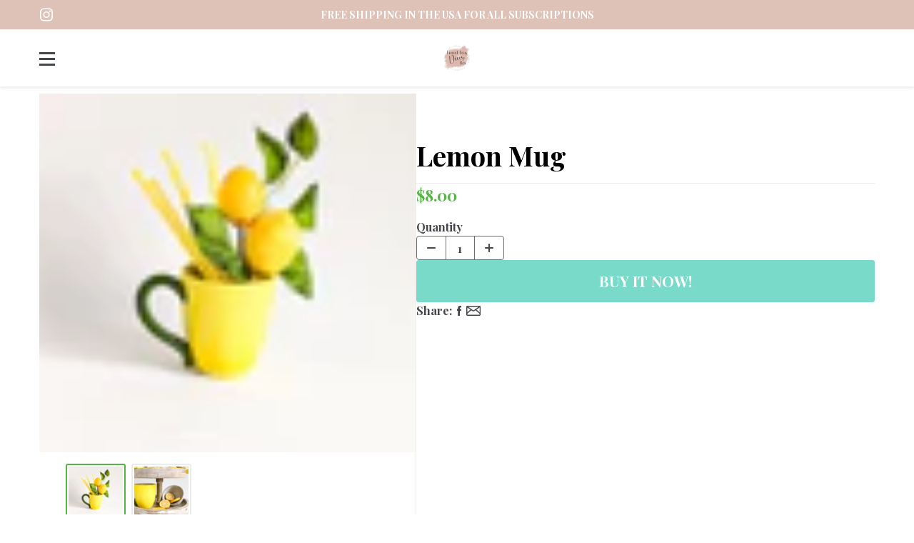

--- FILE ---
content_type: text/html; charset=utf-8
request_url: https://www.tieredtraydecorbox.com/products/lemon-mug
body_size: 16660
content:
<!doctype html>
<html class="no-js supports-no-cookies" lang="en">
<head>
  <meta charset="utf-8">
  <meta http-equiv="X-UA-Compatible" content="IE=edge">
  <meta name="viewport" content="width=device-width,initial-scale=1">
  <link rel="canonical" href="https://www.tieredtraydecorbox.com/products/lemon-mug">

  
  
  
  

<meta name="theme-color" content="#ffffff">
<link rel="shortcut icon" href="https://cdn.shopify.com/s/files/1/0491/3525/5718/t/3/assets/LqaXlWyntG-favicon-png.png?v=1615503077" type="image/png">
    


<link rel="preconnect" href="https://cdn.shopify.com" crossorigin/><link rel="preconnect" href="https://cdnjs.cloudflare.com"/><link rel="preconnect" href="https://d3dfaj4bukarbm.cloudfront.net"/><link rel="preconnect" href="https://fonts.gstatic.com" crossorigin/><link rel="preload" href="https://fonts.googleapis.com/css?family=Playfair+Display:regular,italic,700,700italic,900,900italic&display=swap" as="style"><link rel="preload" href="https://d1um8515vdn9kb.cloudfront.net/libs/css/owl.carousel.min.css" as="style"/><link rel="preload" href="https://d1um8515vdn9kb.cloudfront.net/libs/js/owl.carousel.min.js" as="script"/><link rel="preload" href="//www.tieredtraydecorbox.com/cdn/shop/t/3/assets/theme.min.css?v=48775906429018300191670267229" as="style" /><link rel="preload" href="//www.tieredtraydecorbox.com/cdn/shop/t/3/assets/addon.min.css?v=150077728849917914321606936873" as="style" /><link rel="preload" href="//www.tieredtraydecorbox.com/cdn/shop/t/3/assets/theme.min.js?v=124975165445632546951670267229" as="script" /><link rel="preload" href="//www.tieredtraydecorbox.com/cdn/shop/t/3/assets/addon.min.js?v=50790661880858976961670267229" as="script" />

<title>Lemon Mug
&ndash; Tiered Tray Decor Box</title><meta name="description" content="Lemon Textured Mug">



<meta property="og:site_name" content="Tiered Tray Decor Box">
<meta property="og:url" content="https://www.tieredtraydecorbox.com/products/lemon-mug">
<meta property="og:title" content="Lemon Mug">
<meta property="og:type" content="product">
<meta property="og:description" content="Lemon Textured Mug"><meta property="product:availability" content="instock">
  <meta property="product:price:amount" content="8.00">
  <meta property="product:price:currency" content="USD"><meta property="og:image" content="http://www.tieredtraydecorbox.com/cdn/shop/products/tieredtraydecorbox6_275299b6-3c82-4d31-b6bc-abcdc42f3639.jpg?v=1623813414">
      <meta property="og:image:secure_url" content="https://www.tieredtraydecorbox.com/cdn/shop/products/tieredtraydecorbox6_275299b6-3c82-4d31-b6bc-abcdc42f3639.jpg?v=1623813414">
      <meta property="og:image:width" content="1024">
      <meta property="og:image:height" content="768">
      <meta property="og:image:alt" content="Lemon Mug"><meta property="og:image" content="http://www.tieredtraydecorbox.com/cdn/shop/products/tieredtraydecorbox_a152e158-a601-4bae-939c-d5d81fa961b1.jpg?v=1623813414">
      <meta property="og:image:secure_url" content="https://www.tieredtraydecorbox.com/cdn/shop/products/tieredtraydecorbox_a152e158-a601-4bae-939c-d5d81fa961b1.jpg?v=1623813414">
      <meta property="og:image:width" content="1024">
      <meta property="og:image:height" content="768">
      <meta property="og:image:alt" content="Lemon Mug">

<meta name="twitter:site" content="@">
<meta name="twitter:card" content="summary_large_image">
<meta name="twitter:title" content="Lemon Mug">
<meta name="twitter:description" content="Lemon Textured Mug">

<script>window.performance && window.performance.mark && window.performance.mark('shopify.content_for_header.start');</script><meta id="shopify-digital-wallet" name="shopify-digital-wallet" content="/49135255718/digital_wallets/dialog">
<meta name="shopify-checkout-api-token" content="48101ff9a81d7211b3a6c7338c3749b0">
<meta id="in-context-paypal-metadata" data-shop-id="49135255718" data-venmo-supported="false" data-environment="production" data-locale="en_US" data-paypal-v4="true" data-currency="USD">
<link rel="alternate" type="application/json+oembed" href="https://www.tieredtraydecorbox.com/products/lemon-mug.oembed">
<script async="async" src="/checkouts/internal/preloads.js?locale=en-US"></script>
<script id="shopify-features" type="application/json">{"accessToken":"48101ff9a81d7211b3a6c7338c3749b0","betas":["rich-media-storefront-analytics"],"domain":"www.tieredtraydecorbox.com","predictiveSearch":true,"shopId":49135255718,"locale":"en"}</script>
<script>var Shopify = Shopify || {};
Shopify.shop = "tiered-tray-decor-box.myshopify.com";
Shopify.locale = "en";
Shopify.currency = {"active":"USD","rate":"1.0"};
Shopify.country = "US";
Shopify.theme = {"name":"EcomSolid","id":113937973414,"schema_name":"EcomSolid","schema_version":"1.0.0","theme_store_id":null,"role":"main"};
Shopify.theme.handle = "null";
Shopify.theme.style = {"id":null,"handle":null};
Shopify.cdnHost = "www.tieredtraydecorbox.com/cdn";
Shopify.routes = Shopify.routes || {};
Shopify.routes.root = "/";</script>
<script type="module">!function(o){(o.Shopify=o.Shopify||{}).modules=!0}(window);</script>
<script>!function(o){function n(){var o=[];function n(){o.push(Array.prototype.slice.apply(arguments))}return n.q=o,n}var t=o.Shopify=o.Shopify||{};t.loadFeatures=n(),t.autoloadFeatures=n()}(window);</script>
<script id="shop-js-analytics" type="application/json">{"pageType":"product"}</script>
<script defer="defer" async type="module" src="//www.tieredtraydecorbox.com/cdn/shopifycloud/shop-js/modules/v2/client.init-shop-cart-sync_BT-GjEfc.en.esm.js"></script>
<script defer="defer" async type="module" src="//www.tieredtraydecorbox.com/cdn/shopifycloud/shop-js/modules/v2/chunk.common_D58fp_Oc.esm.js"></script>
<script defer="defer" async type="module" src="//www.tieredtraydecorbox.com/cdn/shopifycloud/shop-js/modules/v2/chunk.modal_xMitdFEc.esm.js"></script>
<script type="module">
  await import("//www.tieredtraydecorbox.com/cdn/shopifycloud/shop-js/modules/v2/client.init-shop-cart-sync_BT-GjEfc.en.esm.js");
await import("//www.tieredtraydecorbox.com/cdn/shopifycloud/shop-js/modules/v2/chunk.common_D58fp_Oc.esm.js");
await import("//www.tieredtraydecorbox.com/cdn/shopifycloud/shop-js/modules/v2/chunk.modal_xMitdFEc.esm.js");

  window.Shopify.SignInWithShop?.initShopCartSync?.({"fedCMEnabled":true,"windoidEnabled":true});

</script>
<script>(function() {
  var isLoaded = false;
  function asyncLoad() {
    if (isLoaded) return;
    isLoaded = true;
    var urls = ["https:\/\/cdn.nfcube.com\/instafeed-0170f31f0b106f882dadb419398802e4.js?shop=tiered-tray-decor-box.myshopify.com"];
    for (var i = 0; i < urls.length; i++) {
      var s = document.createElement('script');
      s.type = 'text/javascript';
      s.async = true;
      s.src = urls[i];
      var x = document.getElementsByTagName('script')[0];
      x.parentNode.insertBefore(s, x);
    }
  };
  if(window.attachEvent) {
    window.attachEvent('onload', asyncLoad);
  } else {
    window.addEventListener('load', asyncLoad, false);
  }
})();</script>
<script id="__st">var __st={"a":49135255718,"offset":-28800,"reqid":"062df3ac-be98-4949-ba78-f7e2c8feef98-1769136423","pageurl":"www.tieredtraydecorbox.com\/products\/lemon-mug","u":"411284aae20d","p":"product","rtyp":"product","rid":6847080300710};</script>
<script>window.ShopifyPaypalV4VisibilityTracking = true;</script>
<script id="captcha-bootstrap">!function(){'use strict';const t='contact',e='account',n='new_comment',o=[[t,t],['blogs',n],['comments',n],[t,'customer']],c=[[e,'customer_login'],[e,'guest_login'],[e,'recover_customer_password'],[e,'create_customer']],r=t=>t.map((([t,e])=>`form[action*='/${t}']:not([data-nocaptcha='true']) input[name='form_type'][value='${e}']`)).join(','),a=t=>()=>t?[...document.querySelectorAll(t)].map((t=>t.form)):[];function s(){const t=[...o],e=r(t);return a(e)}const i='password',u='form_key',d=['recaptcha-v3-token','g-recaptcha-response','h-captcha-response',i],f=()=>{try{return window.sessionStorage}catch{return}},m='__shopify_v',_=t=>t.elements[u];function p(t,e,n=!1){try{const o=window.sessionStorage,c=JSON.parse(o.getItem(e)),{data:r}=function(t){const{data:e,action:n}=t;return t[m]||n?{data:e,action:n}:{data:t,action:n}}(c);for(const[e,n]of Object.entries(r))t.elements[e]&&(t.elements[e].value=n);n&&o.removeItem(e)}catch(o){console.error('form repopulation failed',{error:o})}}const l='form_type',E='cptcha';function T(t){t.dataset[E]=!0}const w=window,h=w.document,L='Shopify',v='ce_forms',y='captcha';let A=!1;((t,e)=>{const n=(g='f06e6c50-85a8-45c8-87d0-21a2b65856fe',I='https://cdn.shopify.com/shopifycloud/storefront-forms-hcaptcha/ce_storefront_forms_captcha_hcaptcha.v1.5.2.iife.js',D={infoText:'Protected by hCaptcha',privacyText:'Privacy',termsText:'Terms'},(t,e,n)=>{const o=w[L][v],c=o.bindForm;if(c)return c(t,g,e,D).then(n);var r;o.q.push([[t,g,e,D],n]),r=I,A||(h.body.append(Object.assign(h.createElement('script'),{id:'captcha-provider',async:!0,src:r})),A=!0)});var g,I,D;w[L]=w[L]||{},w[L][v]=w[L][v]||{},w[L][v].q=[],w[L][y]=w[L][y]||{},w[L][y].protect=function(t,e){n(t,void 0,e),T(t)},Object.freeze(w[L][y]),function(t,e,n,w,h,L){const[v,y,A,g]=function(t,e,n){const i=e?o:[],u=t?c:[],d=[...i,...u],f=r(d),m=r(i),_=r(d.filter((([t,e])=>n.includes(e))));return[a(f),a(m),a(_),s()]}(w,h,L),I=t=>{const e=t.target;return e instanceof HTMLFormElement?e:e&&e.form},D=t=>v().includes(t);t.addEventListener('submit',(t=>{const e=I(t);if(!e)return;const n=D(e)&&!e.dataset.hcaptchaBound&&!e.dataset.recaptchaBound,o=_(e),c=g().includes(e)&&(!o||!o.value);(n||c)&&t.preventDefault(),c&&!n&&(function(t){try{if(!f())return;!function(t){const e=f();if(!e)return;const n=_(t);if(!n)return;const o=n.value;o&&e.removeItem(o)}(t);const e=Array.from(Array(32),(()=>Math.random().toString(36)[2])).join('');!function(t,e){_(t)||t.append(Object.assign(document.createElement('input'),{type:'hidden',name:u})),t.elements[u].value=e}(t,e),function(t,e){const n=f();if(!n)return;const o=[...t.querySelectorAll(`input[type='${i}']`)].map((({name:t})=>t)),c=[...d,...o],r={};for(const[a,s]of new FormData(t).entries())c.includes(a)||(r[a]=s);n.setItem(e,JSON.stringify({[m]:1,action:t.action,data:r}))}(t,e)}catch(e){console.error('failed to persist form',e)}}(e),e.submit())}));const S=(t,e)=>{t&&!t.dataset[E]&&(n(t,e.some((e=>e===t))),T(t))};for(const o of['focusin','change'])t.addEventListener(o,(t=>{const e=I(t);D(e)&&S(e,y())}));const B=e.get('form_key'),M=e.get(l),P=B&&M;t.addEventListener('DOMContentLoaded',(()=>{const t=y();if(P)for(const e of t)e.elements[l].value===M&&p(e,B);[...new Set([...A(),...v().filter((t=>'true'===t.dataset.shopifyCaptcha))])].forEach((e=>S(e,t)))}))}(h,new URLSearchParams(w.location.search),n,t,e,['guest_login'])})(!0,!0)}();</script>
<script integrity="sha256-4kQ18oKyAcykRKYeNunJcIwy7WH5gtpwJnB7kiuLZ1E=" data-source-attribution="shopify.loadfeatures" defer="defer" src="//www.tieredtraydecorbox.com/cdn/shopifycloud/storefront/assets/storefront/load_feature-a0a9edcb.js" crossorigin="anonymous"></script>
<script data-source-attribution="shopify.dynamic_checkout.dynamic.init">var Shopify=Shopify||{};Shopify.PaymentButton=Shopify.PaymentButton||{isStorefrontPortableWallets:!0,init:function(){window.Shopify.PaymentButton.init=function(){};var t=document.createElement("script");t.src="https://www.tieredtraydecorbox.com/cdn/shopifycloud/portable-wallets/latest/portable-wallets.en.js",t.type="module",document.head.appendChild(t)}};
</script>
<script data-source-attribution="shopify.dynamic_checkout.buyer_consent">
  function portableWalletsHideBuyerConsent(e){var t=document.getElementById("shopify-buyer-consent"),n=document.getElementById("shopify-subscription-policy-button");t&&n&&(t.classList.add("hidden"),t.setAttribute("aria-hidden","true"),n.removeEventListener("click",e))}function portableWalletsShowBuyerConsent(e){var t=document.getElementById("shopify-buyer-consent"),n=document.getElementById("shopify-subscription-policy-button");t&&n&&(t.classList.remove("hidden"),t.removeAttribute("aria-hidden"),n.addEventListener("click",e))}window.Shopify?.PaymentButton&&(window.Shopify.PaymentButton.hideBuyerConsent=portableWalletsHideBuyerConsent,window.Shopify.PaymentButton.showBuyerConsent=portableWalletsShowBuyerConsent);
</script>
<script data-source-attribution="shopify.dynamic_checkout.cart.bootstrap">document.addEventListener("DOMContentLoaded",(function(){function t(){return document.querySelector("shopify-accelerated-checkout-cart, shopify-accelerated-checkout")}if(t())Shopify.PaymentButton.init();else{new MutationObserver((function(e,n){t()&&(Shopify.PaymentButton.init(),n.disconnect())})).observe(document.body,{childList:!0,subtree:!0})}}));
</script>
<link id="shopify-accelerated-checkout-styles" rel="stylesheet" media="screen" href="https://www.tieredtraydecorbox.com/cdn/shopifycloud/portable-wallets/latest/accelerated-checkout-backwards-compat.css" crossorigin="anonymous">
<style id="shopify-accelerated-checkout-cart">
        #shopify-buyer-consent {
  margin-top: 1em;
  display: inline-block;
  width: 100%;
}

#shopify-buyer-consent.hidden {
  display: none;
}

#shopify-subscription-policy-button {
  background: none;
  border: none;
  padding: 0;
  text-decoration: underline;
  font-size: inherit;
  cursor: pointer;
}

#shopify-subscription-policy-button::before {
  box-shadow: none;
}

      </style>

<script>window.performance && window.performance.mark && window.performance.mark('shopify.content_for_header.end');</script>


<script type="text/javascript">
  var __GemSettings = {
    "domain": "www.tieredtraydecorbox.com",
    "currency": "USD",
    "money": "${{amount}}",
    "template_name": "product",
    "cart.item_count": "0"
  }
</script>


  
  

<script src="https://d3dfaj4bukarbm.cloudfront.net/production/static/client/libs/jquery-3.6.0.min.js?v=1.0.0" class="gt_script-jquery" defer></script><script>const $esQueryDom = document.querySelector(".gt_script-jquery");$esQueryDom.onload = function() {window.esQuery = window.jQuery || window.$;}</script><link rel="preconnect" href="https://fonts.gstatic.com"><link class="gt_themefonts" href="https://fonts.googleapis.com/css?family=Playfair+Display:regular,italic,700,700italic,900,900italic&display=swap" rel="stylesheet"><link type="text/css" href="https://d1um8515vdn9kb.cloudfront.net/libs/css/owl.carousel.min.css" class="gt_libscript-2" rel="stylesheet"><script src="https://d1um8515vdn9kb.cloudfront.net/libs/js/owl.carousel.min.js" class="gt_libscript-1" defer></script><link type="text/css" href="//www.tieredtraydecorbox.com/cdn/shop/t/3/assets/theme.min.css?v=48775906429018300191670267229" rel="stylesheet"><link type="text/css" href="//www.tieredtraydecorbox.com/cdn/shop/t/3/assets/addon.min.css?v=150077728849917914321606936873" rel="stylesheet"><script src="//www.tieredtraydecorbox.com/cdn/shop/t/3/assets/theme.min.js?v=124975165445632546951670267229" defer></script><script src="//www.tieredtraydecorbox.com/cdn/shop/t/3/assets/addon.min.js?v=50790661880858976961670267229" defer></script>





    



        

  
  <script src="//www.tieredtraydecorbox.com/cdn/shop/t/3/assets/ecomsolid-discounts.js?v=97479123724361085301670267229" defer></script>
  
  
  
<!--Gem_Page_Header_Script-->
    


<!--End_Gem_Page_Header_Script-->
<link href="https://monorail-edge.shopifysvc.com" rel="dns-prefetch">
<script>(function(){if ("sendBeacon" in navigator && "performance" in window) {try {var session_token_from_headers = performance.getEntriesByType('navigation')[0].serverTiming.find(x => x.name == '_s').description;} catch {var session_token_from_headers = undefined;}var session_cookie_matches = document.cookie.match(/_shopify_s=([^;]*)/);var session_token_from_cookie = session_cookie_matches && session_cookie_matches.length === 2 ? session_cookie_matches[1] : "";var session_token = session_token_from_headers || session_token_from_cookie || "";function handle_abandonment_event(e) {var entries = performance.getEntries().filter(function(entry) {return /monorail-edge.shopifysvc.com/.test(entry.name);});if (!window.abandonment_tracked && entries.length === 0) {window.abandonment_tracked = true;var currentMs = Date.now();var navigation_start = performance.timing.navigationStart;var payload = {shop_id: 49135255718,url: window.location.href,navigation_start,duration: currentMs - navigation_start,session_token,page_type: "product"};window.navigator.sendBeacon("https://monorail-edge.shopifysvc.com/v1/produce", JSON.stringify({schema_id: "online_store_buyer_site_abandonment/1.1",payload: payload,metadata: {event_created_at_ms: currentMs,event_sent_at_ms: currentMs}}));}}window.addEventListener('pagehide', handle_abandonment_event);}}());</script>
<script id="web-pixels-manager-setup">(function e(e,d,r,n,o){if(void 0===o&&(o={}),!Boolean(null===(a=null===(i=window.Shopify)||void 0===i?void 0:i.analytics)||void 0===a?void 0:a.replayQueue)){var i,a;window.Shopify=window.Shopify||{};var t=window.Shopify;t.analytics=t.analytics||{};var s=t.analytics;s.replayQueue=[],s.publish=function(e,d,r){return s.replayQueue.push([e,d,r]),!0};try{self.performance.mark("wpm:start")}catch(e){}var l=function(){var e={modern:/Edge?\/(1{2}[4-9]|1[2-9]\d|[2-9]\d{2}|\d{4,})\.\d+(\.\d+|)|Firefox\/(1{2}[4-9]|1[2-9]\d|[2-9]\d{2}|\d{4,})\.\d+(\.\d+|)|Chrom(ium|e)\/(9{2}|\d{3,})\.\d+(\.\d+|)|(Maci|X1{2}).+ Version\/(15\.\d+|(1[6-9]|[2-9]\d|\d{3,})\.\d+)([,.]\d+|)( \(\w+\)|)( Mobile\/\w+|) Safari\/|Chrome.+OPR\/(9{2}|\d{3,})\.\d+\.\d+|(CPU[ +]OS|iPhone[ +]OS|CPU[ +]iPhone|CPU IPhone OS|CPU iPad OS)[ +]+(15[._]\d+|(1[6-9]|[2-9]\d|\d{3,})[._]\d+)([._]\d+|)|Android:?[ /-](13[3-9]|1[4-9]\d|[2-9]\d{2}|\d{4,})(\.\d+|)(\.\d+|)|Android.+Firefox\/(13[5-9]|1[4-9]\d|[2-9]\d{2}|\d{4,})\.\d+(\.\d+|)|Android.+Chrom(ium|e)\/(13[3-9]|1[4-9]\d|[2-9]\d{2}|\d{4,})\.\d+(\.\d+|)|SamsungBrowser\/([2-9]\d|\d{3,})\.\d+/,legacy:/Edge?\/(1[6-9]|[2-9]\d|\d{3,})\.\d+(\.\d+|)|Firefox\/(5[4-9]|[6-9]\d|\d{3,})\.\d+(\.\d+|)|Chrom(ium|e)\/(5[1-9]|[6-9]\d|\d{3,})\.\d+(\.\d+|)([\d.]+$|.*Safari\/(?![\d.]+ Edge\/[\d.]+$))|(Maci|X1{2}).+ Version\/(10\.\d+|(1[1-9]|[2-9]\d|\d{3,})\.\d+)([,.]\d+|)( \(\w+\)|)( Mobile\/\w+|) Safari\/|Chrome.+OPR\/(3[89]|[4-9]\d|\d{3,})\.\d+\.\d+|(CPU[ +]OS|iPhone[ +]OS|CPU[ +]iPhone|CPU IPhone OS|CPU iPad OS)[ +]+(10[._]\d+|(1[1-9]|[2-9]\d|\d{3,})[._]\d+)([._]\d+|)|Android:?[ /-](13[3-9]|1[4-9]\d|[2-9]\d{2}|\d{4,})(\.\d+|)(\.\d+|)|Mobile Safari.+OPR\/([89]\d|\d{3,})\.\d+\.\d+|Android.+Firefox\/(13[5-9]|1[4-9]\d|[2-9]\d{2}|\d{4,})\.\d+(\.\d+|)|Android.+Chrom(ium|e)\/(13[3-9]|1[4-9]\d|[2-9]\d{2}|\d{4,})\.\d+(\.\d+|)|Android.+(UC? ?Browser|UCWEB|U3)[ /]?(15\.([5-9]|\d{2,})|(1[6-9]|[2-9]\d|\d{3,})\.\d+)\.\d+|SamsungBrowser\/(5\.\d+|([6-9]|\d{2,})\.\d+)|Android.+MQ{2}Browser\/(14(\.(9|\d{2,})|)|(1[5-9]|[2-9]\d|\d{3,})(\.\d+|))(\.\d+|)|K[Aa][Ii]OS\/(3\.\d+|([4-9]|\d{2,})\.\d+)(\.\d+|)/},d=e.modern,r=e.legacy,n=navigator.userAgent;return n.match(d)?"modern":n.match(r)?"legacy":"unknown"}(),u="modern"===l?"modern":"legacy",c=(null!=n?n:{modern:"",legacy:""})[u],f=function(e){return[e.baseUrl,"/wpm","/b",e.hashVersion,"modern"===e.buildTarget?"m":"l",".js"].join("")}({baseUrl:d,hashVersion:r,buildTarget:u}),m=function(e){var d=e.version,r=e.bundleTarget,n=e.surface,o=e.pageUrl,i=e.monorailEndpoint;return{emit:function(e){var a=e.status,t=e.errorMsg,s=(new Date).getTime(),l=JSON.stringify({metadata:{event_sent_at_ms:s},events:[{schema_id:"web_pixels_manager_load/3.1",payload:{version:d,bundle_target:r,page_url:o,status:a,surface:n,error_msg:t},metadata:{event_created_at_ms:s}}]});if(!i)return console&&console.warn&&console.warn("[Web Pixels Manager] No Monorail endpoint provided, skipping logging."),!1;try{return self.navigator.sendBeacon.bind(self.navigator)(i,l)}catch(e){}var u=new XMLHttpRequest;try{return u.open("POST",i,!0),u.setRequestHeader("Content-Type","text/plain"),u.send(l),!0}catch(e){return console&&console.warn&&console.warn("[Web Pixels Manager] Got an unhandled error while logging to Monorail."),!1}}}}({version:r,bundleTarget:l,surface:e.surface,pageUrl:self.location.href,monorailEndpoint:e.monorailEndpoint});try{o.browserTarget=l,function(e){var d=e.src,r=e.async,n=void 0===r||r,o=e.onload,i=e.onerror,a=e.sri,t=e.scriptDataAttributes,s=void 0===t?{}:t,l=document.createElement("script"),u=document.querySelector("head"),c=document.querySelector("body");if(l.async=n,l.src=d,a&&(l.integrity=a,l.crossOrigin="anonymous"),s)for(var f in s)if(Object.prototype.hasOwnProperty.call(s,f))try{l.dataset[f]=s[f]}catch(e){}if(o&&l.addEventListener("load",o),i&&l.addEventListener("error",i),u)u.appendChild(l);else{if(!c)throw new Error("Did not find a head or body element to append the script");c.appendChild(l)}}({src:f,async:!0,onload:function(){if(!function(){var e,d;return Boolean(null===(d=null===(e=window.Shopify)||void 0===e?void 0:e.analytics)||void 0===d?void 0:d.initialized)}()){var d=window.webPixelsManager.init(e)||void 0;if(d){var r=window.Shopify.analytics;r.replayQueue.forEach((function(e){var r=e[0],n=e[1],o=e[2];d.publishCustomEvent(r,n,o)})),r.replayQueue=[],r.publish=d.publishCustomEvent,r.visitor=d.visitor,r.initialized=!0}}},onerror:function(){return m.emit({status:"failed",errorMsg:"".concat(f," has failed to load")})},sri:function(e){var d=/^sha384-[A-Za-z0-9+/=]+$/;return"string"==typeof e&&d.test(e)}(c)?c:"",scriptDataAttributes:o}),m.emit({status:"loading"})}catch(e){m.emit({status:"failed",errorMsg:(null==e?void 0:e.message)||"Unknown error"})}}})({shopId: 49135255718,storefrontBaseUrl: "https://www.tieredtraydecorbox.com",extensionsBaseUrl: "https://extensions.shopifycdn.com/cdn/shopifycloud/web-pixels-manager",monorailEndpoint: "https://monorail-edge.shopifysvc.com/unstable/produce_batch",surface: "storefront-renderer",enabledBetaFlags: ["2dca8a86"],webPixelsConfigList: [{"id":"shopify-app-pixel","configuration":"{}","eventPayloadVersion":"v1","runtimeContext":"STRICT","scriptVersion":"0450","apiClientId":"shopify-pixel","type":"APP","privacyPurposes":["ANALYTICS","MARKETING"]},{"id":"shopify-custom-pixel","eventPayloadVersion":"v1","runtimeContext":"LAX","scriptVersion":"0450","apiClientId":"shopify-pixel","type":"CUSTOM","privacyPurposes":["ANALYTICS","MARKETING"]}],isMerchantRequest: false,initData: {"shop":{"name":"Tiered Tray Decor Box","paymentSettings":{"currencyCode":"USD"},"myshopifyDomain":"tiered-tray-decor-box.myshopify.com","countryCode":"US","storefrontUrl":"https:\/\/www.tieredtraydecorbox.com"},"customer":null,"cart":null,"checkout":null,"productVariants":[{"price":{"amount":8.0,"currencyCode":"USD"},"product":{"title":"Lemon Mug","vendor":"Tiered Tray Decor Box","id":"6847080300710","untranslatedTitle":"Lemon Mug","url":"\/products\/lemon-mug","type":""},"id":"40380985966758","image":{"src":"\/\/www.tieredtraydecorbox.com\/cdn\/shop\/products\/tieredtraydecorbox6_275299b6-3c82-4d31-b6bc-abcdc42f3639.jpg?v=1623813414"},"sku":"","title":"Default Title","untranslatedTitle":"Default Title"}],"purchasingCompany":null},},"https://www.tieredtraydecorbox.com/cdn","fcfee988w5aeb613cpc8e4bc33m6693e112",{"modern":"","legacy":""},{"shopId":"49135255718","storefrontBaseUrl":"https:\/\/www.tieredtraydecorbox.com","extensionBaseUrl":"https:\/\/extensions.shopifycdn.com\/cdn\/shopifycloud\/web-pixels-manager","surface":"storefront-renderer","enabledBetaFlags":"[\"2dca8a86\"]","isMerchantRequest":"false","hashVersion":"fcfee988w5aeb613cpc8e4bc33m6693e112","publish":"custom","events":"[[\"page_viewed\",{}],[\"product_viewed\",{\"productVariant\":{\"price\":{\"amount\":8.0,\"currencyCode\":\"USD\"},\"product\":{\"title\":\"Lemon Mug\",\"vendor\":\"Tiered Tray Decor Box\",\"id\":\"6847080300710\",\"untranslatedTitle\":\"Lemon Mug\",\"url\":\"\/products\/lemon-mug\",\"type\":\"\"},\"id\":\"40380985966758\",\"image\":{\"src\":\"\/\/www.tieredtraydecorbox.com\/cdn\/shop\/products\/tieredtraydecorbox6_275299b6-3c82-4d31-b6bc-abcdc42f3639.jpg?v=1623813414\"},\"sku\":\"\",\"title\":\"Default Title\",\"untranslatedTitle\":\"Default Title\"}}]]"});</script><script>
  window.ShopifyAnalytics = window.ShopifyAnalytics || {};
  window.ShopifyAnalytics.meta = window.ShopifyAnalytics.meta || {};
  window.ShopifyAnalytics.meta.currency = 'USD';
  var meta = {"product":{"id":6847080300710,"gid":"gid:\/\/shopify\/Product\/6847080300710","vendor":"Tiered Tray Decor Box","type":"","handle":"lemon-mug","variants":[{"id":40380985966758,"price":800,"name":"Lemon Mug","public_title":null,"sku":""}],"remote":false},"page":{"pageType":"product","resourceType":"product","resourceId":6847080300710,"requestId":"062df3ac-be98-4949-ba78-f7e2c8feef98-1769136423"}};
  for (var attr in meta) {
    window.ShopifyAnalytics.meta[attr] = meta[attr];
  }
</script>
<script class="analytics">
  (function () {
    var customDocumentWrite = function(content) {
      var jquery = null;

      if (window.jQuery) {
        jquery = window.jQuery;
      } else if (window.Checkout && window.Checkout.$) {
        jquery = window.Checkout.$;
      }

      if (jquery) {
        jquery('body').append(content);
      }
    };

    var hasLoggedConversion = function(token) {
      if (token) {
        return document.cookie.indexOf('loggedConversion=' + token) !== -1;
      }
      return false;
    }

    var setCookieIfConversion = function(token) {
      if (token) {
        var twoMonthsFromNow = new Date(Date.now());
        twoMonthsFromNow.setMonth(twoMonthsFromNow.getMonth() + 2);

        document.cookie = 'loggedConversion=' + token + '; expires=' + twoMonthsFromNow;
      }
    }

    var trekkie = window.ShopifyAnalytics.lib = window.trekkie = window.trekkie || [];
    if (trekkie.integrations) {
      return;
    }
    trekkie.methods = [
      'identify',
      'page',
      'ready',
      'track',
      'trackForm',
      'trackLink'
    ];
    trekkie.factory = function(method) {
      return function() {
        var args = Array.prototype.slice.call(arguments);
        args.unshift(method);
        trekkie.push(args);
        return trekkie;
      };
    };
    for (var i = 0; i < trekkie.methods.length; i++) {
      var key = trekkie.methods[i];
      trekkie[key] = trekkie.factory(key);
    }
    trekkie.load = function(config) {
      trekkie.config = config || {};
      trekkie.config.initialDocumentCookie = document.cookie;
      var first = document.getElementsByTagName('script')[0];
      var script = document.createElement('script');
      script.type = 'text/javascript';
      script.onerror = function(e) {
        var scriptFallback = document.createElement('script');
        scriptFallback.type = 'text/javascript';
        scriptFallback.onerror = function(error) {
                var Monorail = {
      produce: function produce(monorailDomain, schemaId, payload) {
        var currentMs = new Date().getTime();
        var event = {
          schema_id: schemaId,
          payload: payload,
          metadata: {
            event_created_at_ms: currentMs,
            event_sent_at_ms: currentMs
          }
        };
        return Monorail.sendRequest("https://" + monorailDomain + "/v1/produce", JSON.stringify(event));
      },
      sendRequest: function sendRequest(endpointUrl, payload) {
        // Try the sendBeacon API
        if (window && window.navigator && typeof window.navigator.sendBeacon === 'function' && typeof window.Blob === 'function' && !Monorail.isIos12()) {
          var blobData = new window.Blob([payload], {
            type: 'text/plain'
          });

          if (window.navigator.sendBeacon(endpointUrl, blobData)) {
            return true;
          } // sendBeacon was not successful

        } // XHR beacon

        var xhr = new XMLHttpRequest();

        try {
          xhr.open('POST', endpointUrl);
          xhr.setRequestHeader('Content-Type', 'text/plain');
          xhr.send(payload);
        } catch (e) {
          console.log(e);
        }

        return false;
      },
      isIos12: function isIos12() {
        return window.navigator.userAgent.lastIndexOf('iPhone; CPU iPhone OS 12_') !== -1 || window.navigator.userAgent.lastIndexOf('iPad; CPU OS 12_') !== -1;
      }
    };
    Monorail.produce('monorail-edge.shopifysvc.com',
      'trekkie_storefront_load_errors/1.1',
      {shop_id: 49135255718,
      theme_id: 113937973414,
      app_name: "storefront",
      context_url: window.location.href,
      source_url: "//www.tieredtraydecorbox.com/cdn/s/trekkie.storefront.8d95595f799fbf7e1d32231b9a28fd43b70c67d3.min.js"});

        };
        scriptFallback.async = true;
        scriptFallback.src = '//www.tieredtraydecorbox.com/cdn/s/trekkie.storefront.8d95595f799fbf7e1d32231b9a28fd43b70c67d3.min.js';
        first.parentNode.insertBefore(scriptFallback, first);
      };
      script.async = true;
      script.src = '//www.tieredtraydecorbox.com/cdn/s/trekkie.storefront.8d95595f799fbf7e1d32231b9a28fd43b70c67d3.min.js';
      first.parentNode.insertBefore(script, first);
    };
    trekkie.load(
      {"Trekkie":{"appName":"storefront","development":false,"defaultAttributes":{"shopId":49135255718,"isMerchantRequest":null,"themeId":113937973414,"themeCityHash":"5204500327362397940","contentLanguage":"en","currency":"USD","eventMetadataId":"e5477bd7-49d4-43c7-ab2b-87d608b8ac02"},"isServerSideCookieWritingEnabled":true,"monorailRegion":"shop_domain","enabledBetaFlags":["65f19447"]},"Session Attribution":{},"S2S":{"facebookCapiEnabled":false,"source":"trekkie-storefront-renderer","apiClientId":580111}}
    );

    var loaded = false;
    trekkie.ready(function() {
      if (loaded) return;
      loaded = true;

      window.ShopifyAnalytics.lib = window.trekkie;

      var originalDocumentWrite = document.write;
      document.write = customDocumentWrite;
      try { window.ShopifyAnalytics.merchantGoogleAnalytics.call(this); } catch(error) {};
      document.write = originalDocumentWrite;

      window.ShopifyAnalytics.lib.page(null,{"pageType":"product","resourceType":"product","resourceId":6847080300710,"requestId":"062df3ac-be98-4949-ba78-f7e2c8feef98-1769136423","shopifyEmitted":true});

      var match = window.location.pathname.match(/checkouts\/(.+)\/(thank_you|post_purchase)/)
      var token = match? match[1]: undefined;
      if (!hasLoggedConversion(token)) {
        setCookieIfConversion(token);
        window.ShopifyAnalytics.lib.track("Viewed Product",{"currency":"USD","variantId":40380985966758,"productId":6847080300710,"productGid":"gid:\/\/shopify\/Product\/6847080300710","name":"Lemon Mug","price":"8.00","sku":"","brand":"Tiered Tray Decor Box","variant":null,"category":"","nonInteraction":true,"remote":false},undefined,undefined,{"shopifyEmitted":true});
      window.ShopifyAnalytics.lib.track("monorail:\/\/trekkie_storefront_viewed_product\/1.1",{"currency":"USD","variantId":40380985966758,"productId":6847080300710,"productGid":"gid:\/\/shopify\/Product\/6847080300710","name":"Lemon Mug","price":"8.00","sku":"","brand":"Tiered Tray Decor Box","variant":null,"category":"","nonInteraction":true,"remote":false,"referer":"https:\/\/www.tieredtraydecorbox.com\/products\/lemon-mug"});
      }
    });


        var eventsListenerScript = document.createElement('script');
        eventsListenerScript.async = true;
        eventsListenerScript.src = "//www.tieredtraydecorbox.com/cdn/shopifycloud/storefront/assets/shop_events_listener-3da45d37.js";
        document.getElementsByTagName('head')[0].appendChild(eventsListenerScript);

})();</script>
<script
  defer
  src="https://www.tieredtraydecorbox.com/cdn/shopifycloud/perf-kit/shopify-perf-kit-3.0.4.min.js"
  data-application="storefront-renderer"
  data-shop-id="49135255718"
  data-render-region="gcp-us-central1"
  data-page-type="product"
  data-theme-instance-id="113937973414"
  data-theme-name="EcomSolid"
  data-theme-version="1.0.0"
  data-monorail-region="shop_domain"
  data-resource-timing-sampling-rate="10"
  data-shs="true"
  data-shs-beacon="true"
  data-shs-export-with-fetch="true"
  data-shs-logs-sample-rate="1"
  data-shs-beacon-endpoint="https://www.tieredtraydecorbox.com/api/collect"
></script>
</head>

  
  
<body id="lemon-mug" class="template-product">
  
  
<section class="gt_section-2372404 " data-name="Top Bar">
  <div class="gt_topbar">
      <div class="gt_container">
        <div class="gt_flex gt_justify-c-between gt_align-i-center gt_topbar-content">
            <div class="gt_flex gt_align-i-center gt_social">
              
              
              
              
              
                <a class="gt_social_insta" href="https://www.instagram.com/tieredtraydecorbox/" target="_blank">
                  <span data-optimize-type="icon" data-attribute="iconInstagram," data-section-id="2372404" class="gt_icon"><svg width="20" height="25" viewBox="0 0 20 20" fill="none" xmlns="http://www.w3.org/2000/svg">
                  <path d="M9.99771 2.62014C12.4005 2.62014 12.6888 2.62014 13.659 2.67506C14.2296 2.68214 14.7947 2.78741 15.3295 2.98627C15.7209 3.12916 16.0746 3.35922 16.3638 3.65904C16.6583 3.94917 16.8822 4.30304 17.0183 4.69336C17.2172 5.2282 17.3224 5.79328 17.3295 6.36384C17.3707 7.31121 17.3799 7.59496 17.3799 9.99771C17.3799 12.4005 17.3799 12.6888 17.3295 13.659C17.3198 14.2219 17.2146 14.779 17.0183 15.3066C16.8687 15.6958 16.639 16.0493 16.3441 16.3441C16.0493 16.639 15.6958 16.8687 15.3066 17.0183C14.7718 17.2172 14.2067 17.3224 13.6362 17.3295C12.6888 17.3707 12.4005 17.3799 9.99771 17.3799C7.59497 17.3799 7.31121 17.3799 6.36384 17.3295C5.79328 17.3224 5.2282 17.2172 4.69336 17.0183C4.30129 16.8769 3.94727 16.6466 3.65904 16.3455C3.35915 16.0554 3.12775 15.7021 2.98169 15.3112C2.7873 14.7753 2.68367 14.2107 2.67506 13.6407C2.62929 12.6934 2.62014 12.405 2.62014 10.0023C2.62014 7.59954 2.62014 7.31579 2.67506 6.36842C2.68367 5.79842 2.7873 5.23384 2.98169 4.69794C3.1253 4.30452 3.35699 3.94915 3.65904 3.65904C3.94727 3.35796 4.30129 3.12769 4.69336 2.98627C5.2282 2.78741 5.79328 2.68214 6.36384 2.67506C7.31121 2.62929 7.59497 2.62014 9.99771 2.62014ZM9.99771 1C7.55378 1 7.25172 1 6.29062 1.05492C5.5439 1.06478 4.80424 1.20095 4.10297 1.45767C3.50162 1.6881 2.958 2.04739 2.5103 2.5103C2.04739 2.958 1.6881 3.50162 1.45767 4.10297C1.19626 4.80343 1.05545 5.54311 1.04119 6.29062C1 7.24714 1 7.55377 1 9.99771C1 12.4416 1 12.7437 1.05492 13.7094C1.0652 14.4546 1.20137 15.1926 1.45767 15.8924C1.6898 16.4903 2.04894 17.0305 2.5103 17.476C2.95931 17.9373 3.50256 18.2963 4.10297 18.5286C4.80404 18.7878 5.54335 18.9286 6.29062 18.9451C7.24714 18.9908 7.55378 19 9.99771 19C12.4416 19 12.7437 19 13.7094 18.9451C14.4551 18.9282 15.1929 18.7874 15.8924 18.5286C16.4922 18.2988 17.0369 17.9453 17.4911 17.4911C17.9453 17.0369 18.2988 16.4922 18.5286 15.8924C18.7874 15.1929 18.9282 14.4551 18.9451 13.7094C18.9863 12.7483 19 12.4416 19 9.99771C19 7.55377 19 7.25172 18.9451 6.29062C18.9286 5.54335 18.7878 4.80404 18.5286 4.10297C18.2963 3.50256 17.9373 2.95931 17.476 2.5103C17.0305 2.04894 16.4903 1.6898 15.8924 1.45767C15.1927 1.20137 14.4546 1.0652 13.7094 1.05492C12.7483 1 12.4416 1 9.99771 1Z" fill="currentColor"></path>
                  <path d="M9.99745 5.38007C9.08302 5.38007 8.18914 5.65128 7.42888 6.15939C6.66862 6.66749 6.07615 7.38967 5.72643 8.23455C5.3767 9.07943 5.28543 10.0091 5.46416 10.9058C5.64289 11.8026 6.08359 12.6262 6.73051 13.2724C7.37743 13.9187 8.2015 14.3586 9.09847 14.5364C9.99544 14.7142 10.925 14.6221 11.7696 14.2715C12.6141 13.9209 13.3357 13.3278 13.8431 12.567C14.3505 11.8063 14.6208 10.9122 14.6199 9.99779C14.6199 9.391 14.5003 8.79015 14.268 8.22961C14.0356 7.66906 13.695 7.1598 13.2657 6.73095C12.8365 6.30209 12.3268 5.96205 11.766 5.73026C11.2053 5.49846 10.6043 5.37947 9.99745 5.38007ZM9.99745 13C9.40365 13 8.82319 12.8239 8.32946 12.494C7.83574 12.1641 7.45092 11.6953 7.22368 11.1467C6.99645 10.5981 6.93699 9.99446 7.05284 9.41209C7.16868 8.82972 7.45462 8.29478 7.8745 7.87491C8.29438 7.45504 8.82934 7.16911 9.41173 7.05327C9.99412 6.93743 10.5978 6.99688 11.1464 7.22411C11.695 7.45134 12.1639 7.83614 12.4938 8.32985C12.8237 8.82356 12.9998 9.40401 12.9998 9.99779C12.9998 10.794 12.6834 11.5576 12.1204 12.1207C11.5574 12.6837 10.7937 13 9.99745 13Z" fill="currentColor"></path>
                  <path d="M15.9724 5.24292C15.9724 5.46542 15.9064 5.68293 15.7828 5.86794C15.6592 6.05294 15.4835 6.19714 15.278 6.28228C15.0724 6.36743 14.8463 6.38971 14.6281 6.3463C14.4099 6.30289 14.2094 6.19575 14.0521 6.03841C13.8948 5.88108 13.7877 5.68062 13.7443 5.4624C13.7009 5.24417 13.7231 5.01797 13.8083 4.8124C13.8934 4.60683 14.0376 4.43113 14.2226 4.30752C14.4076 4.1839 14.625 4.11792 14.8475 4.11792C15.1458 4.11792 15.4319 4.23645 15.6429 4.44742C15.8538 4.6584 15.9724 4.94455 15.9724 5.24292Z" fill="currentColor"></path>
                  </svg></span>
              </a>
              
              
            </div>
            <div class="gt_topbar-text"> 
              <span>FREE SHIPPING IN THE USA FOR ALL SUBSCRIPTIONS</span>
            </div>
            <div class="gt_flex gt_justify-c-right gt_info">
              <div class="gt_topbar_currency">
                  <div hook-currency="true"></div>
              </div>

              
                
              
            </div>
        </div>
      </div>
  </div>
 </section>

<section class="gt_section-2372445 " data-name="Header">
  <div class="gt_main-nav">
   <header class="gt_site-header" id="header">
     <div class="gt_container">
      <div id="navbar" class="gt_navbar-collapse collapse">
        <div class="gt_container">
          <ul class="nav navbar-nav">
               
               
               
               
               
               
               <li class="active">
                  
                  
                  
                  
                  <a class="gt_menu" href="/pages/subscribe">
                    <div class="gt_fix_menu">
                      <span>
                        Subscribe
                      </span>
                      </div>
                     
                  </a>
                  
               </li>
               
               
               
               
               <li class="active">
                  
                  
                  
                  
                  <a class="gt_menu" href="/pages/contact">
                    <div class="gt_fix_menu">
                      <span>
                        Contact
                      </span>
                      </div>
                     
                  </a>
                  
               </li>
               
               
               
               
               <li class="active">
                  
                  
                  
                  
                  <a class="gt_menu" href="/pages/shop">
                    <div class="gt_fix_menu">
                      <span>
                        Shop
                      </span>
                      </div>
                     
                  </a>
                  
               </li>
               
               
            </ul>
        </div>
     </div>
      <div class="medium-up--hide gt_show-menu gt_toggle-menus">
         <div class="gt_toggle-menus-lines">
            <span></span>
            <span></span>
            <span></span>
            <span></span>
         </div>
      </div>
     <div class="medium-up--hide gt_show-menu-des gt_toggle-menus-des">
         <div class="gt_toggle-menus-lines-des">
            <span></span>
            <span></span>
            <span></span>
            <span></span>
         </div>
      </div>
      <div class="gt_header-navs">
        <h1 class="gt_heading gt_logo">
         <a href="/" class="img2">
         
          <img src="https://cdn.shopify.com/s/files/1/0491/3525/5718/t/3/assets/jINfnMNiJE-tiered-tray-decor-box-logo-jpg.jpg?v=1602798160" alt="Logo Image Alt Text">
         
         </a>
      </h1>
      </div>
      <div class="gt_header-tools">
        <ul class="gt_tool">
          
          
          
         </ul>
      </div>
      
   </div></header>
   </div>
   <div class="gt_menu-mobile">
     <div class="gt_menu_content">
      <div id="navbar" class="navbar-collapse collapse">
          <ul class="nav navbar-nav">
            
            
            
            
            
            
            <li class="active gt_dropdown">
               
               
                  
               
               <div class="gt_menu-link">
                  
                     
                        <a class="gt_menu_name" data-level="1" href="/pages/subscribe">
                     
                  
                     Subscribe
                  
                     
                        </a>
                     
                     
                       
               </div>
               
               
            </li>
            
            
            
            
            <li class="active gt_dropdown">
               
               
                  
               
               <div class="gt_menu-link">
                  
                     
                        <a class="gt_menu_name" data-level="1" href="/pages/contact">
                     
                  
                     Contact
                  
                     
                        </a>
                     
                     
                       
               </div>
               
               
            </li>
            
            
            
            
            <li class="active gt_dropdown">
               
               
                  
               
               <div class="gt_menu-link">
                  
                     
                        <a class="gt_menu_name" data-level="1" href="/pages/shop">
                     
                  
                     Shop
                  
                     
                        </a>
                     
                     
                       
               </div>
               
               
            </li>
            
            
         </ul>
          <div class="gt_account">
            
         </div>
      </div>
      <div class="gt_header_currency_mobi">
          <div hook-currency="true"></div>
      </div>
      </div>
   </div>

</section>

<main role="main" id="MainContent" >
    
<section class="gt_section-2372444 " data-name="Product Details" keyword="product"><script type="application/json" class="ProductJson" data-id="6847080300710" data-variant="40380985966758">
      {"id":6847080300710,"title":"Lemon Mug","handle":"lemon-mug","description":"Lemon Textured Mug","published_at":"2021-06-15T20:16:53-07:00","created_at":"2021-06-15T20:16:51-07:00","vendor":"Tiered Tray Decor Box","type":"","tags":[],"price":800,"price_min":800,"price_max":800,"available":true,"price_varies":false,"compare_at_price":null,"compare_at_price_min":0,"compare_at_price_max":0,"compare_at_price_varies":false,"variants":[{"id":40380985966758,"title":"Default Title","option1":"Default Title","option2":null,"option3":null,"sku":"","requires_shipping":true,"taxable":true,"featured_image":null,"available":true,"name":"Lemon Mug","public_title":null,"options":["Default Title"],"price":800,"weight":454,"compare_at_price":null,"inventory_management":"shopify","barcode":"","requires_selling_plan":false,"selling_plan_allocations":[]}],"images":["\/\/www.tieredtraydecorbox.com\/cdn\/shop\/products\/tieredtraydecorbox6_275299b6-3c82-4d31-b6bc-abcdc42f3639.jpg?v=1623813414","\/\/www.tieredtraydecorbox.com\/cdn\/shop\/products\/tieredtraydecorbox_a152e158-a601-4bae-939c-d5d81fa961b1.jpg?v=1623813414"],"featured_image":"\/\/www.tieredtraydecorbox.com\/cdn\/shop\/products\/tieredtraydecorbox6_275299b6-3c82-4d31-b6bc-abcdc42f3639.jpg?v=1623813414","options":["Title"],"media":[{"alt":null,"id":21792393887910,"position":1,"preview_image":{"aspect_ratio":1.333,"height":768,"width":1024,"src":"\/\/www.tieredtraydecorbox.com\/cdn\/shop\/products\/tieredtraydecorbox6_275299b6-3c82-4d31-b6bc-abcdc42f3639.jpg?v=1623813414"},"aspect_ratio":1.333,"height":768,"media_type":"image","src":"\/\/www.tieredtraydecorbox.com\/cdn\/shop\/products\/tieredtraydecorbox6_275299b6-3c82-4d31-b6bc-abcdc42f3639.jpg?v=1623813414","width":1024},{"alt":null,"id":21792393920678,"position":2,"preview_image":{"aspect_ratio":1.333,"height":768,"width":1024,"src":"\/\/www.tieredtraydecorbox.com\/cdn\/shop\/products\/tieredtraydecorbox_a152e158-a601-4bae-939c-d5d81fa961b1.jpg?v=1623813414"},"aspect_ratio":1.333,"height":768,"media_type":"image","src":"\/\/www.tieredtraydecorbox.com\/cdn\/shop\/products\/tieredtraydecorbox_a152e158-a601-4bae-939c-d5d81fa961b1.jpg?v=1623813414","width":1024}],"requires_selling_plan":false,"selling_plan_groups":[],"content":"Lemon Textured Mug"}
  </script>
  
    <script type="application/json"> 
        {"id":40380985966758,"title":"Default Title","option1":"Default Title","option2":null,"option3":null,"sku":"","requires_shipping":true,"taxable":true,"featured_image":null,"available":true,"name":"Lemon Mug","public_title":null,"options":["Default Title"],"price":800,"weight":454,"compare_at_price":null,"inventory_management":"shopify","barcode":"","requires_selling_plan":false,"selling_plan_allocations":[]}
    </script>
  
  
  
  

  
    
  

  <div class="position_hook">
    
  </div>
  <div class="gt_product">
    <div class="gt_container">
      
      <form method="post" action="/cart/add" id="product_form_6847080300710" accept-charset="UTF-8" class="product-form" enctype="multipart/form-data" data-productid="6847080300710"><input type="hidden" name="form_type" value="product" /><input type="hidden" name="utf8" value="✓" />
      <input type="hidden" name="id" class="gt_swatches--input" value="40380985966758">
        <div class="gt_flex gt_flex-sm-column">
          <div class="gt_product-image">
            <div class="position_hook">
              
            </div>
            <div class="gt_product-img gt_mb--small">
              

                <img class="gt_product-image--feature gt_lazyload" src="//www.tieredtraydecorbox.com/cdn/shop/products/tieredtraydecorbox6_275299b6-3c82-4d31-b6bc-abcdc42f3639_100x.jpg?v=1623813414" data-id="29453410926758" alt="Lemon Mug">
            </div>
            
              <div class="owl-carousel gt_product-carousel"><div class="item gt_product-carousel--item">
                      
                      
                      
                      <img class="gt_active gt_lazyload" src="//www.tieredtraydecorbox.com/cdn/shop/products/tieredtraydecorbox6_275299b6-3c82-4d31-b6bc-abcdc42f3639_100x.jpg?v=1623813414" data-id="29453410926758" alt="Lemon Mug" data-original="//www.tieredtraydecorbox.com/cdn/shop/products/tieredtraydecorbox6_275299b6-3c82-4d31-b6bc-abcdc42f3639.jpg?v=1623813414">            
                  </div><div class="item gt_product-carousel--item">
                      
                      
                      
                      <img class=" gt_lazyload" src="//www.tieredtraydecorbox.com/cdn/shop/products/tieredtraydecorbox_a152e158-a601-4bae-939c-d5d81fa961b1_100x.jpg?v=1623813414" data-id="29453410893990" alt="Lemon Mug" data-original="//www.tieredtraydecorbox.com/cdn/shop/products/tieredtraydecorbox_a152e158-a601-4bae-939c-d5d81fa961b1.jpg?v=1623813414">            
                  </div></div>
            
            <div class="position_hook">
              
            </div>
          </div>
          <div class="gt_product-content">
            <div class="gt_product-title">
              <div class="position_hook">
                
              </div>
              <a>
                <h1 class="gt_heading gt_product-title--h2" itemprop="name">
                  Lemon Mug
                </h1>
              </a>

              <div class="more_infomation">
                
                
                
                
                
                  
                
                
                

                
                
                
              </div>

              

                <div class="position_hook">
                  
                </div>
                
            </div>

            <div class="gt_product-body">
              <div class="position_hook">
                
              <div class="gt_flex gt_product-price gt_mb--small">
                <div>
                  <span class="gt_product-price--number" itemprop="price" data-currentprice="800">
                    $8.00
                  </span>  
                     
                    <span class="gt_product-price--compare" data-currentprice="">
                      
                    </span>
                  
                </div>

                
                
                  <div class="gt_product-saved ">
                    <span>
                      Saved
                    </span>
                    <span class="gt_product-saved--number"></span>
                    <span class="gt_product-saved--price"></span>
                  </div>
                
              </div>
              <div class="position_hook">
                
              </div>
            
                <div class="gt_product-swatches">
                  
                    
                  

                  
                </div>

                
                <div class="gt_product-quantity ">
                  <span>
                    Quantity
                  </span>
                  <div class="gt_inline-flex gt_product-quantity--wrapper">
                    <div class="gt_flex gt_justify-c-center gt_align-i-center gt_product-quantity--minus">
                      <svg width="16" height="16" viewBox="0 0 16 16" fill="none" xmlns="http://www.w3.org/2000/svg">
                        <path fill-rule="evenodd" clip-rule="evenodd" d="M2 8C2 7.44772 2.44772 7 3 7L13 7C13.5523 7 14 7.44772 14 8C14 8.55228 13.5523 9 13 9L3 9C2.44772 9 2 8.55228 2 8Z" fill="currentColor"></path>
                      </svg>                          
                    </div>
                    <input type="number" class="input gt_product-quantity--number" value="1" min="1" name="quantity">
                    <div class="gt_flex gt_justify-c-center gt_align-i-center gt_product-quantity--plus">
                      <svg width="16" height="16" viewBox="0 0 16 16" fill="none" xmlns="http://www.w3.org/2000/svg">
                        <path fill-rule="evenodd" clip-rule="evenodd" d="M8 2C8.55228 2 9 2.44772 9 3V13C9 13.5523 8.55228 14 8 14C7.44772 14 7 13.5523 7 13V3C7 2.44772 7.44772 2 8 2Z" fill="currentColor"></path>
                        <path fill-rule="evenodd" clip-rule="evenodd" d="M2 8C2 7.44772 2.44772 7 3 7L13 7C13.5523 7 14 7.44772 14 8C14 8.55228 13.5523 9 13 9L3 9C2.44772 9 2 8.55228 2 8Z" fill="currentColor"></path>
                      </svg>                          
                    </div>
                  </div>
                </div>

                
                <div class="ro_widget"></div>
                
                
                  <div class="gt_product-addtocart " data-addtocart="BUY IT NOW!" data-soldout="SOLD OUT">
                  <div class="position_hook">
                    
                  </div>

                  <button type="submit" name="add" id="AddToCart" class="gt_button gt_button--large gt_flex gt_align-i-center gt_justify-c-center gt_product-addtocart--button">
                    <span class="gt_product-addtocart--text">BUY IT NOW!</span>
                  </button>

                  <div class="position_hook">
                    
                  </div>
                  </div>
                
              

              
              
              <div class="gt_flex gt_align-i-center gt_flex-wrap gt_icon_social">
                <span class="gt_text_share">
                  Share:
                </span>
                
                
                  <a class="gt_social__facebook" href="https://www.facebook.com/sharer/sharer.php?u=https://www.tieredtraydecorbox.com/products/lemon-mug" target="_blank">
                    <div class="gt_flex gt_icon_content">
                      <svg width="20" height="20" viewBox="0 0 20 20" fill="none" xmlns="http://www.w3.org/2000/svg">
                        <path d="M8.362 17H10.981V9.93865H12.808L13 7.57518H10.981V6.22878C10.981 5.67343 11.086 5.45387 11.581 5.45387H13V3H11.2C9.241 3 8.362 3.92343 8.362 5.6928V7.57518H7V9.96771H8.362V17Z" fill="currentColor"></path>
                      </svg>                                                   
                    </div>
                  </a>
                
                
                
                  <a class="gt_social__mail" href="mailto:?body=https://www.tieredtraydecorbox.com/products/lemon-mug" target="_blank">
                    <div class="gt_flex gt_icon_content">
                        <svg width="20" height="20" viewBox="0 0 20 20" fill="none" xmlns="http://www.w3.org/2000/svg">
                          <path fill-rule="evenodd" clip-rule="evenodd" d="M1.875 4.5C1.59886 4.5 1.375 4.72386 1.375 5V15C1.375 15.2761 1.59886 15.5 1.875 15.5H18.125C18.4011 15.5 18.625 15.2761 18.625 15V5C18.625 4.72386 18.4011 4.5 18.125 4.5H1.875ZM-0.125 5C-0.125 3.89544 0.770436 3 1.875 3H18.125C19.2296 3 20.125 3.89544 20.125 5V15C20.125 16.1046 19.2296 17 18.125 17H1.875C0.770436 17 -0.125 16.1046 -0.125 15V5Z" fill="currentColor"></path>
                          <path fill-rule="evenodd" clip-rule="evenodd" d="M12.5107 7.82284C12.7835 7.51108 13.2573 7.47945 13.569 7.75218L19.4941 12.9355C19.8058 13.2082 19.8375 13.6821 19.5647 13.9938C19.292 14.3056 18.8182 14.3372 18.5064 14.0645L12.5814 8.88114C12.2696 8.60842 12.238 8.1346 12.5107 7.82284Z" fill="currentColor"></path>
                          <path fill-rule="evenodd" clip-rule="evenodd" d="M7.48949 7.82284C7.76222 8.13459 7.73059 8.60841 7.41883 8.88114L1.49383 14.0645C1.18208 14.3372 0.708259 14.3056 0.435529 13.9938C0.162798 13.6821 0.194433 13.2082 0.506188 12.9355L6.43119 7.75218C6.74294 7.47945 7.21676 7.51108 7.48949 7.82284Z" fill="currentColor"></path>
                          <path fill-rule="evenodd" clip-rule="evenodd" d="M0.315744 3.75258C0.55089 3.41159 1.01795 3.32578 1.35894 3.56092L9.28644 9.02759C9.71562 9.32391 10.2837 9.32415 10.7129 9.02783L18.6407 3.56092C18.9817 3.32578 19.4488 3.41159 19.6839 3.75258C19.9191 4.09358 19.8333 4.56064 19.4923 4.79578L11.5651 10.2622C11.565 10.2623 11.5652 10.2621 11.5651 10.2622C10.6231 10.9124 9.3769 10.9126 8.43491 10.2625L0.507405 4.79578C0.166408 4.56064 0.0805981 4.09358 0.315744 3.75258Z" fill="currentColor"></path>
                        </svg>                                                                                                                                                              
                    </div>
                  </a>
                
              </div>

              <div class="position_hook">
                
              </div>
            </div>

          </div>
        </div>
      <input type="hidden" name="product-id" value="6847080300710" /></form>
    </div>
  </div>
  <div class="position_hook">
    
  </div>
  
  <script type="application/ld+json">{
  "@context": "http://schema.org/",
  "@type": "Product",
  "name":"Lemon Mug",
  "url":"https:\/\/www.tieredtraydecorbox.com\/products\/lemon-mug","image": [
    "https:\/\/www.tieredtraydecorbox.com\/cdn\/shop\/products\/tieredtraydecorbox6_275299b6-3c82-4d31-b6bc-abcdc42f3639_1024x.jpg?v=1623813414"
  ],"description": "Lemon Textured Mug","brand":{
    "@type": "Thing",
    "name":"Tiered Tray Decor Box"
  },
  "mpn": "",

"offers": {
    "@type" : "Offer","availability" : "http://schema.org/InStock",
    "price" :8.0,
    "priceCurrency" :"USD",
    "priceValidUntil": "2027-01-22",
    "url" :"https:\/\/www.tieredtraydecorbox.com\/products\/lemon-mug?variant=40380985966758"
  }
}
</script>

</div></section>


<section class="gt_section-2372453 " data-name="Product Tabs"><script type="application/json" class="ProductJson" data-id="6847080300710" data-variant="40380985966758">
      {"id":6847080300710,"title":"Lemon Mug","handle":"lemon-mug","description":"Lemon Textured Mug","published_at":"2021-06-15T20:16:53-07:00","created_at":"2021-06-15T20:16:51-07:00","vendor":"Tiered Tray Decor Box","type":"","tags":[],"price":800,"price_min":800,"price_max":800,"available":true,"price_varies":false,"compare_at_price":null,"compare_at_price_min":0,"compare_at_price_max":0,"compare_at_price_varies":false,"variants":[{"id":40380985966758,"title":"Default Title","option1":"Default Title","option2":null,"option3":null,"sku":"","requires_shipping":true,"taxable":true,"featured_image":null,"available":true,"name":"Lemon Mug","public_title":null,"options":["Default Title"],"price":800,"weight":454,"compare_at_price":null,"inventory_management":"shopify","barcode":"","requires_selling_plan":false,"selling_plan_allocations":[]}],"images":["\/\/www.tieredtraydecorbox.com\/cdn\/shop\/products\/tieredtraydecorbox6_275299b6-3c82-4d31-b6bc-abcdc42f3639.jpg?v=1623813414","\/\/www.tieredtraydecorbox.com\/cdn\/shop\/products\/tieredtraydecorbox_a152e158-a601-4bae-939c-d5d81fa961b1.jpg?v=1623813414"],"featured_image":"\/\/www.tieredtraydecorbox.com\/cdn\/shop\/products\/tieredtraydecorbox6_275299b6-3c82-4d31-b6bc-abcdc42f3639.jpg?v=1623813414","options":["Title"],"media":[{"alt":null,"id":21792393887910,"position":1,"preview_image":{"aspect_ratio":1.333,"height":768,"width":1024,"src":"\/\/www.tieredtraydecorbox.com\/cdn\/shop\/products\/tieredtraydecorbox6_275299b6-3c82-4d31-b6bc-abcdc42f3639.jpg?v=1623813414"},"aspect_ratio":1.333,"height":768,"media_type":"image","src":"\/\/www.tieredtraydecorbox.com\/cdn\/shop\/products\/tieredtraydecorbox6_275299b6-3c82-4d31-b6bc-abcdc42f3639.jpg?v=1623813414","width":1024},{"alt":null,"id":21792393920678,"position":2,"preview_image":{"aspect_ratio":1.333,"height":768,"width":1024,"src":"\/\/www.tieredtraydecorbox.com\/cdn\/shop\/products\/tieredtraydecorbox_a152e158-a601-4bae-939c-d5d81fa961b1.jpg?v=1623813414"},"aspect_ratio":1.333,"height":768,"media_type":"image","src":"\/\/www.tieredtraydecorbox.com\/cdn\/shop\/products\/tieredtraydecorbox_a152e158-a601-4bae-939c-d5d81fa961b1.jpg?v=1623813414","width":1024}],"requires_selling_plan":false,"selling_plan_groups":[],"content":"Lemon Textured Mug"}
    </script>
    
    <script type="application/json">
      {"id":40380985966758,"title":"Default Title","option1":"Default Title","option2":null,"option3":null,"sku":"","requires_shipping":true,"taxable":true,"featured_image":null,"available":true,"name":"Lemon Mug","public_title":null,"options":["Default Title"],"price":800,"weight":454,"compare_at_price":null,"inventory_management":"shopify","barcode":"","requires_selling_plan":false,"selling_plan_allocations":[]}
    </script>
    
    
    
    
  <div class="gt_container">
    <div class="position_hook">
      
    </div>
    <div class="gt_tab-detail-product">
      <div class="gt_mb--medium gt_tab-detail-product--head">
        <div class="gt_slider"></div>
        
          <div class="item">
            <div class="gt_pl--medium gt_pr--medium tab_span active" data-tab="1">
                <span class="gt_tab-detail--title">
                  Description
              </span>
            </div>
          </div>
        
        
          <div class="item">
            <div class="gt_mb--small gt_pl--medium gt_pr--medium tab_span" data-tab="2">
                <span class="gt_tab-detail--title">
                  Shipping&nbsp;
              </span>
            </div>
          </div>
        
        
        
      </div>

      <div class="owl-carousel gt_tabproduct-carousel gt_tab-detail-product--head-mobi gt_mb--medium">
        
          <div class="item">
            <div class="gt_pl--medium gt_pb--small gt_pr--medium active tab_span" data-tab="1">
              <span class="gt_tab-detail--title">
                Description
              </span>
            </div>
          </div>
        
        
          <div class="item">
            <div class="gt_mb--small gt_pl--medium gt_pr--medium tab_span" data-tab="2">
              <span class="gt_tab-detail--title">
                Shipping&nbsp;
              </span>
            </div>
          </div>
        
          
          
      </div>

      <div class="gt_tab-detail-product--body">
        
          <div class="gt_mb--small gt_tab-detail-product--none active " data-tab="1">
            <div class="gt_mb--medium gt_box-desc gt_tab-detail-product--text">
              Lemon Textured Mug
            </div>
            
            <div class="gt_flex gt_justify-c-center gt_align-i-center  gt_view-more ">
              <span class="gt_text--small gt_more">
                View more
              </span>
              <span class="gt_text--small gt_less">
                View less
              </span>
              <div class="gt_flex">
                <svg width="16" height="16" viewBox="0 0 16 16" fill="none" xmlns="http://www.w3.org/2000/svg">
                  <path fill-rule="evenodd" clip-rule="evenodd" d="M8.53033 10.5303C8.23744 10.8232 7.76256 10.8232 7.46967 10.5303L4.46967 7.53033C4.17678 7.23744 4.17678 6.76256 4.46967 6.46967C4.76256 6.17678 5.23744 6.17678 5.53033 6.46967L8 8.93934L10.4697 6.46967C10.7626 6.17678 11.2374 6.17678 11.5303 6.46967C11.8232 6.76256 11.8232 7.23744 11.5303 7.53033L8.53033 10.5303Z" fill="currentColor"></path>
                </svg>
              </div>
            </div>
            
            <div class="position_hook">
                
            </div>
          </div>
        
        
          <div class="gt_mb--small gt_tab-detail-product--none" data-tab="2">
            
              <div class="gt_text_size_chart">
                Spend over $65.00 and receive free shipping.&nbsp;<br>All purchases are shipped via UPS.<br>
              </div>
            
            <div class="position_hook">
                
            </div>
          </div>
        
        
        
      </div>
    </div>
    </div>
    <div class="position_hook">
      
    </div>
  
  </section>



  </main>

<section class="gt_section-2372446" data-name="Footer">
  <div class="gt_footer">
    <div id="return-to-top" class="gt_footer-top">
      <div class="gt_container">
        <div class="gt_button-back-to-top">
          <svg viewBox="0 0 16 16" fill="none" xmlns="http://www.w3.org/2000/svg">
            <path fill-rule="evenodd" clip-rule="evenodd" d="M7.46967 5.46967C7.76256 5.17678 8.23744 5.17678 8.53033 5.46967L11.5303 8.46967C11.8232 8.76256 11.8232 9.23744 11.5303 9.53033C11.2374 9.82322 10.7626 9.82322 10.4697 9.53033L8 7.06066L5.53033 9.53033C5.23744 9.82322 4.76256 9.82322 4.46967 9.53033C4.17678 9.23744 4.17678 8.76256 4.46967 8.46967L7.46967 5.46967Z" fill="#CCCCCC"></path>
          </svg>
          <span>
            Back to top
          </span>
        </div>
      </div>
    </div>
    <div class="gt_footer-main gt_pb--large gt_pt--large">
      <div class="gt_container">
        <li class="gt_flex gt_flex-wrap">
          <div class="gt_footer-info gt_mb--large">
            <span class="gt_mb--small gt_footer-info--title">Got a Question? Email us
            </span>
            <a href="tel:">
              <span class="gt_mb--small gt_footer-info--phone">
              </span>
            </a>
            <span class="gt_footer-info--time">
              Kendra@tieredtraydecorbox.com
            </span>
            <div class="gt_flex gt_mt--medium">
              
                <a href="https://www.facebook.com/thetieredtrayshoppe" target="_blank" class="gt_share gt_share-facebook">
                  <span data-optimize-type="icon" data-attribute="facebookIcon," data-section-id="2372446" class="gt_icon"><svg width="20" height="20" viewBox="0 0 20 20" fill="none" xmlns="http://www.w3.org/2000/svg">
                    <path d="M8.362 17H10.981V9.93865H12.808L13 7.57518H10.981V6.22878C10.981 5.67343 11.086 5.45387 11.581 5.45387H13V3H11.2C9.241 3 8.362 3.92343 8.362 5.6928V7.57518H7V9.96771H8.362V17Z" fill="currentColor"></path>
                  </svg></span>
                  <span class="">
                    Facebook
                  </span>
                </a>
              

              
                <a href="https://www.instagram.com/tieredtraydecorbox/" target="_blank" class="gt_share gt_share-instagram">
                  <span data-optimize-type="icon" data-attribute="instagramIcon," data-section-id="2372446" class="gt_icon"><svg width="20" height="20" viewBox="0 0 20 20" fill="none" xmlns="http://www.w3.org/2000/svg">
                    <path d="M9.99771 2.62014C12.4005 2.62014 12.6888 2.62014 13.659 2.67506C14.2296 2.68214 14.7947 2.78741 15.3295 2.98627C15.7209 3.12916 16.0746 3.35922 16.3638 3.65904C16.6583 3.94917 16.8822 4.30304 17.0183 4.69336C17.2172 5.2282 17.3224 5.79328 17.3295 6.36384C17.3707 7.31121 17.3799 7.59496 17.3799 9.99771C17.3799 12.4005 17.3799 12.6888 17.3295 13.659C17.3198 14.2219 17.2146 14.779 17.0183 15.3066C16.8687 15.6958 16.639 16.0493 16.3441 16.3441C16.0493 16.639 15.6958 16.8687 15.3066 17.0183C14.7718 17.2172 14.2067 17.3224 13.6362 17.3295C12.6888 17.3707 12.4005 17.3799 9.99771 17.3799C7.59497 17.3799 7.31121 17.3799 6.36384 17.3295C5.79328 17.3224 5.2282 17.2172 4.69336 17.0183C4.30129 16.8769 3.94727 16.6466 3.65904 16.3455C3.35915 16.0554 3.12775 15.7021 2.98169 15.3112C2.7873 14.7753 2.68367 14.2107 2.67506 13.6407C2.62929 12.6934 2.62014 12.405 2.62014 10.0023C2.62014 7.59954 2.62014 7.31579 2.67506 6.36842C2.68367 5.79842 2.7873 5.23384 2.98169 4.69794C3.1253 4.30452 3.35699 3.94915 3.65904 3.65904C3.94727 3.35796 4.30129 3.12769 4.69336 2.98627C5.2282 2.78741 5.79328 2.68214 6.36384 2.67506C7.31121 2.62929 7.59497 2.62014 9.99771 2.62014ZM9.99771 1C7.55378 1 7.25172 1 6.29062 1.05492C5.5439 1.06478 4.80424 1.20095 4.10297 1.45767C3.50162 1.6881 2.958 2.04739 2.5103 2.5103C2.04739 2.958 1.6881 3.50162 1.45767 4.10297C1.19626 4.80343 1.05545 5.54311 1.04119 6.29062C1 7.24714 1 7.55377 1 9.99771C1 12.4416 1 12.7437 1.05492 13.7094C1.0652 14.4546 1.20137 15.1926 1.45767 15.8924C1.6898 16.4903 2.04894 17.0305 2.5103 17.476C2.95931 17.9373 3.50256 18.2963 4.10297 18.5286C4.80404 18.7878 5.54335 18.9286 6.29062 18.9451C7.24714 18.9908 7.55378 19 9.99771 19C12.4416 19 12.7437 19 13.7094 18.9451C14.4551 18.9282 15.1929 18.7874 15.8924 18.5286C16.4922 18.2988 17.0369 17.9453 17.4911 17.4911C17.9453 17.0369 18.2988 16.4922 18.5286 15.8924C18.7874 15.1929 18.9282 14.4551 18.9451 13.7094C18.9863 12.7483 19 12.4416 19 9.99771C19 7.55377 19 7.25172 18.9451 6.29062C18.9286 5.54335 18.7878 4.80404 18.5286 4.10297C18.2963 3.50256 17.9373 2.95931 17.476 2.5103C17.0305 2.04894 16.4903 1.6898 15.8924 1.45767C15.1927 1.20137 14.4546 1.0652 13.7094 1.05492C12.7483 1 12.4416 1 9.99771 1Z" fill="currentColor"></path>
                    <path d="M9.99764 5.37989C9.08321 5.37989 8.18932 5.65109 7.42906 6.1592C6.66881 6.66731 6.07634 7.38948 5.72661 8.23437C5.37688 9.07925 5.28561 10.0089 5.46434 10.9056C5.64307 11.8024 6.08377 12.626 6.73069 13.2723C7.37761 13.9185 8.20168 14.3584 9.09865 14.5362C9.99562 14.7141 10.9252 14.6219 11.7697 14.2713C12.6143 13.9208 13.3359 13.3276 13.8433 12.5669C14.3507 11.8061 14.621 10.912 14.6201 9.99761C14.6201 9.39081 14.5005 8.78997 14.2681 8.22942C14.0358 7.66888 13.6952 7.15962 13.2659 6.73077C12.8366 6.30191 12.327 5.96187 11.7662 5.73007C11.2054 5.49828 10.6045 5.37928 9.99764 5.37989ZM9.99764 12.9998C9.40384 12.9998 8.82337 12.8237 8.32964 12.4939C7.83592 12.164 7.4511 11.6951 7.22387 11.1465C6.99663 10.5979 6.93717 9.99428 7.05302 9.41191C7.16886 8.82954 7.45481 8.29459 7.87469 7.87473C8.29457 7.45486 8.82953 7.16893 9.41192 7.05309C9.99431 6.93725 10.598 6.9967 11.1466 7.22393C11.6952 7.45116 12.1641 7.83596 12.494 8.32967C12.8239 8.82338 12.9999 9.40383 12.9999 9.99761C12.9999 10.7938 12.6836 11.5575 12.1206 12.1205C11.5575 12.6835 10.7939 12.9998 9.99764 12.9998Z" fill="currentColor"></path>
                    <path d="M15.9724 5.24316C15.9724 5.46567 15.9064 5.68317 15.7828 5.86818C15.6592 6.05319 15.4836 6.19738 15.278 6.28253C15.0725 6.36768 14.8463 6.38996 14.6281 6.34655C14.4099 6.30314 14.2095 6.19599 14.0522 6.03866C13.8949 5.88132 13.7877 5.68087 13.7443 5.46264C13.7009 5.24441 13.7232 5.01821 13.8083 4.81264C13.8935 4.60708 14.0377 4.43138 14.2226 4.30776C14.4076 4.18414 14.6251 4.11816 14.8476 4.11816C15.1459 4.11816 15.432 4.23669 15.643 4.44767C15.8539 4.65865 15.9724 4.9448 15.9724 5.24316Z" fill="currentColor"></path>
                  </svg></span>
                  <span>
                    Instagram
                </span>
                </a>
              
            </div>
          </div>
          <div class="gt_flex gt_footer-menu">
            <ul class="gt_mr--small gt_footer-menu-info">
              
              
            </ul>
            <ul class="gt_mr--small gt_footer-menu-info">
              
              
            </ul>
            <ul class="gt_mr--small gt_footer-menu-info">
              
              
                
                
                <div class="gt_footer-menu_content">
                   <p class="gt_pb--small gt_footer-content_title title2">
                    Support
                  </p>
                  
                  
                    
                      
                      
                      
                        
                      
                      <li class="gt_pb--extra-small">
                        <a href="https://www.tieredtraydecorbox.com/pages/contact">
                          Contact Us
                        </a>
                      </li>
                    
                      
                      
                      
                        
                      
                      <li class="gt_pb--extra-small">
                        <a href="https://www.tieredtraydecorbox.com/pages/policies">
                          Policies
                        </a>
                      </li>
                    
                      
                      
                      
                        
                      
                      <li class="gt_pb--extra-small">
                        <a href="https://www.tieredtraydecorbox.com/pages/policies">
                          FAQs
                        </a>
                      </li>
                    
                      
                      
                      
                        
                      
                      <li class="gt_pb--extra-small">
                        <a href="https://www.subbly.co/account/auth/login?store=tiered-tray-decor-box">
                          Customer Log In
                        </a>
                      </li>
                    
                  
                </div>
                
              
            </ul>
          </div>
          <div class="gt_flex gt_footer-menu-mobile">
            <ul class="nav_footer_mobile">
              
              

              
              

              
              
                
                  
                  <li class="gt_pt--medium gt_pb--medium gt_footer_mobile">
                    
                    <a class="itemlink">
                    
                      <p>
                        Support
                      </p>
                      
                      <div class="icon-svg">
                        <svg class="icon-open" width="18" height="16" viewBox="0 0 18 16" fill="none" xmlns="http://www.w3.org/2000/svg">
                          <path fill-rule="evenodd" clip-rule="evenodd" d="M9.16745 2C9.77716 2 10.2714 2.44772 10.2714 3V13C10.2714 13.5523 9.77716 14 9.16745 14C8.55774 14 8.06348 13.5523 8.06348 13V3C8.06348 2.44772 8.55774 2 9.16745 2Z" fill="currentColor"></path>
                          <path fill-rule="evenodd" clip-rule="evenodd" d="M2.54395 8C2.54395 7.44772 3.03821 7 3.64792 7L14.6877 7C15.2974 7 15.7916 7.44772 15.7916 8C15.7916 8.55228 15.2974 9 14.6877 9L3.64792 9C3.03821 9 2.54395 8.55228 2.54395 8Z" fill="currentColor"></path>
                        </svg>
                        <svg class="icon-close" width="16" height="16" viewBox="0 0 16 16" fill="none" xmlns="http://www.w3.org/2000/svg">
                          <path fill-rule="evenodd" clip-rule="evenodd" d="M2 8C2 7.44772 2.44772 7 3 7L13 7C13.5523 7 14 7.44772 14 8C14 8.55228 13.5523 9 13 9L3 9C2.44772 9 2 8.55228 2 8Z" fill="currentColor"></path>
                        </svg>
                      </div>
                      
                    
                    </a>
                    
                    <ul class="gt_subnav-links">
                      
                        
                        
                          
                          <div class="gt_subnav-content">
                            
                            
                            
                            
                            <li class="gt_pt--small">
                              <a href="https://www.tieredtraydecorbox.com/pages/contact">
                                Contact Us
                              </a>
                            </li>
                          </div>
                        
                          
                          <div class="gt_subnav-content">
                            
                            
                            
                            
                            <li class="gt_pt--small">
                              <a href="https://www.tieredtraydecorbox.com/pages/policies">
                                Policies
                              </a>
                            </li>
                          </div>
                        
                          
                          <div class="gt_subnav-content">
                            
                            
                            
                            
                            <li class="gt_pt--small">
                              <a href="https://www.tieredtraydecorbox.com/pages/policies">
                                FAQs
                              </a>
                            </li>
                          </div>
                        
                          
                          <div class="gt_subnav-content">
                            
                            
                            
                            
                            <li class="gt_pt--small">
                              <a href="https://www.subbly.co/account/auth/login?store=tiered-tray-decor-box">
                                Customer Log In
                              </a>
                            </li>
                          </div>
                        
                      
                    </ul>
                  </li>
                
              
            </ul>
          </div>
        </li></div>
      </div>
    
    <div class="gt_footer-bottom gt_pt--small gt_pb--small ">
      <div class="gt_container">
        <div class="trust_badge_content">
            <span class="gt_footer-bottom--text" data-brand="">
              © 2020 Powered by EcomSolid
            </span>
          
          <div class="gt_footer-trust-bagde">
            <img class="gt_lazyload" src="https://d3dfaj4bukarbm.cloudfront.net/staging/images/admin/d45030b8-0fe8-487c-8dcc-17161275c156.png" alt="Trust Badge">
          </div>
          
        </div>
      </div>
    </div>
    
  </div>
</section>





  
  
<!--Gem_Page_Footer_Script-->
  
<!--End_Gem_Page_Footer_Script-->




















<!-- Failed to render app block "6143736321357441667": app block path "shopify://apps/tidio-live-chat-chatbots/blocks/app-embed/1002274d-fb18-4939-98f6-5f05a8deeadc" does not exist --></body>
</html>


--- FILE ---
content_type: text/css
request_url: https://www.tieredtraydecorbox.com/cdn/shop/t/3/assets/theme.min.css?v=48775906429018300191670267229
body_size: 38470
content:

/*
  You SHOULD NOT modify source code in this page because
  It is automatically generated from EcomSolid
  Try to edit page with the live editor.
  https://ecomsolid.com
*/
.gt_row{display:flex;flex-wrap:wrap;margin-right:-15px;margin-left:-15px}.no-gutters{margin-right:0;margin-left:0}.no-gutters>.gt_col,.no-gutters>[class*=es_col-]{padding-right:0;padding-left:0}.gt_col,.gt_col-1,.gt_col-10,.gt_col-11,.gt_col-12,.gt_col-2,.gt_col-3,.gt_col-4,.gt_col-5,.gt_col-6,.gt_col-7,.gt_col-8,.gt_col-9,.gt_col-auto,.gt_col-lg,.gt_col-lg-1,.gt_col-lg-10,.gt_col-lg-11,.gt_col-lg-12,.gt_col-lg-2,.gt_col-lg-3,.gt_col-lg-4,.gt_col-lg-5,.gt_col-lg-6,.gt_col-lg-7,.gt_col-lg-8,.gt_col-lg-9,.gt_col-lg-auto,.gt_col-md,.gt_col-md-1,.gt_col-md-10,.gt_col-md-11,.gt_col-md-12,.gt_col-md-2,.gt_col-md-3,.gt_col-md-4,.gt_col-md-5,.gt_col-md-6,.gt_col-md-7,.gt_col-md-8,.gt_col-md-9,.gt_col-md-auto,.gt_col-sm,.gt_col-sm-1,.gt_col-sm-10,.gt_col-sm-11,.gt_col-sm-12,.gt_col-sm-2,.gt_col-sm-3,.gt_col-sm-4,.gt_col-sm-5,.gt_col-sm-6,.gt_col-sm-7,.gt_col-sm-8,.gt_col-sm-9,.gt_col-sm-auto{position:relative;width:100%;padding-right:15px;padding-left:15px}.gt_col{flex-basis:0;flex-grow:1;max-width:100%}.gt_col-auto{flex:0 0 auto;width:auto;max-width:100%}.gt_col-1{flex:0 0 8.33333333%;max-width:8.33333333%;box-sizing:border-box}.gt_col-2{flex:0 0 16.66666667%;max-width:16.66666667%;box-sizing:border-box}.gt_col-3{flex:0 0 25%;max-width:25%;box-sizing:border-box}.gt_col-4{flex:0 0 33.33333333%;max-width:33.33333333%;box-sizing:border-box}.gt_col-5{flex:0 0 41.66666667%;max-width:41.66666667%;box-sizing:border-box}.gt_col-6{flex:0 0 50%;max-width:50%;box-sizing:border-box}.gt_col-7{flex:0 0 58.33333333%;max-width:58.33333333%;box-sizing:border-box}.gt_col-8{flex:0 0 66.66666667%;max-width:66.66666667%;box-sizing:border-box}.gt_col-9{flex:0 0 75%;max-width:75%;box-sizing:border-box}.gt_col-10{flex:0 0 83.33333333%;max-width:83.33333333%;box-sizing:border-box}.gt_col-11{flex:0 0 91.66666667%;max-width:91.66666667%;box-sizing:border-box}.gt_col-12{flex:0 0 100%;max-width:100%;box-sizing:border-box}.gt_order-first{order:-1}.gt_order-last{order:13}.gt_order-0{order:0}.gt_order-1{order:1}.gt_order-2{order:2}.gt_order-3{order:3}.gt_order-4{order:4}.gt_order-5{order:5}.gt_order-6{order:6}.gt_order-7{order:7}.gt_order-8{order:8}.gt_order-9{order:9}.gt_order-10{order:10}.gt_order-11{order:11}.gt_order-12{order:12}.gt_offset-1{margin-left:8.33333333%}.gt_offset-2{margin-left:16.66666667%}.gt_offset-3{margin-left:25%}.gt_offset-4{margin-left:33.33333333%}.gt_offset-5{margin-left:41.66666667%}.gt_offset-6{margin-left:50%}.gt_offset-7{margin-left:58.33333333%}.gt_offset-8{margin-left:66.66666667%}.gt_offset-9{margin-left:75%}.gt_offset-10{margin-left:83.33333333%}.gt_offset-11{margin-left:91.66666667%}@media (min-width:576.02px){.gt_col-sm{flex-basis:0;flex-grow:1;max-width:100%}.gt_col-sm-auto{flex:0 0 auto;width:auto;max-width:100%}.gt_col-sm-1{flex:0 0 8.33333333%;max-width:8.33333333%;box-sizing:border-box}.gt_col-sm-2{flex:0 0 16.66666667%;max-width:16.66666667%;box-sizing:border-box}.gt_col-sm-3{flex:0 0 25%;max-width:25%;box-sizing:border-box}.gt_col-sm-4{flex:0 0 33.33333333%;max-width:33.33333333%;box-sizing:border-box}.gt_col-sm-5{flex:0 0 41.66666667%;max-width:41.66666667%;box-sizing:border-box}.gt_col-sm-6{flex:0 0 50%;max-width:50%;box-sizing:border-box}.gt_col-sm-7{flex:0 0 58.33333333%;max-width:58.33333333%;box-sizing:border-box}.gt_col-sm-8{flex:0 0 66.66666667%;max-width:66.66666667%;box-sizing:border-box}.gt_col-sm-9{flex:0 0 75%;max-width:75%;box-sizing:border-box}.gt_col-sm-10{flex:0 0 83.33333333%;max-width:83.33333333%;box-sizing:border-box}.gt_col-sm-11{flex:0 0 91.66666667%;max-width:91.66666667%;box-sizing:border-box}.gt_col-sm-12{flex:0 0 100%;max-width:100%;box-sizing:border-box}.gt_order-sm-first{order:-1}.gt_order-sm-last{order:13}.gt_order-sm-0{order:0}.gt_order-sm-1{order:1}.gt_order-sm-2{order:2}.gt_order-sm-3{order:3}.gt_order-sm-4{order:4}.gt_order-sm-5{order:5}.gt_order-sm-6{order:6}.gt_order-sm-7{order:7}.gt_order-sm-8{order:8}.gt_order-sm-9{order:9}.gt_order-sm-10{order:10}.gt_order-sm-11{order:11}.gt_order-sm-12{order:12}.gt_offset-sm-0{margin-left:0}.gt_offset-sm-1{margin-left:8.33333333%}.gt_offset-sm-2{margin-left:16.66666667%}.gt_offset-sm-3{margin-left:25%}.gt_offset-sm-4{margin-left:33.33333333%}.gt_offset-sm-5{margin-left:41.66666667%}.gt_offset-sm-6{margin-left:50%}.gt_offset-sm-7{margin-left:58.33333333%}.gt_offset-sm-8{margin-left:66.66666667%}.gt_offset-sm-9{margin-left:75%}.gt_offset-sm-10{margin-left:83.33333333%}.gt_offset-sm-11{margin-left:91.66666667%}}@media (min-width:992.02px){.gt_col-md{flex-basis:0;flex-grow:1;max-width:100%}.gt_col-md-auto{flex:0 0 auto;width:auto;max-width:100%}.gt_col-md-1{flex:0 0 8.33333333%;max-width:8.33333333%;box-sizing:border-box}.gt_col-md-2{flex:0 0 16.66666667%;max-width:16.66666667%;box-sizing:border-box}.gt_col-md-3{flex:0 0 25%;max-width:25%;box-sizing:border-box}.gt_col-md-4{flex:0 0 33.33333333%;max-width:33.33333333%;box-sizing:border-box}.gt_col-md-5{flex:0 0 41.66666667%;max-width:41.66666667%;box-sizing:border-box}.gt_col-md-6{flex:0 0 50%;max-width:50%;box-sizing:border-box}.gt_col-md-7{flex:0 0 58.33333333%;max-width:58.33333333%;box-sizing:border-box}.gt_col-md-8{flex:0 0 66.66666667%;max-width:66.66666667%;box-sizing:border-box}.gt_col-md-9{flex:0 0 75%;max-width:75%;box-sizing:border-box}.gt_col-md-10{flex:0 0 83.33333333%;max-width:83.33333333%;box-sizing:border-box}.gt_col-md-11{flex:0 0 91.66666667%;max-width:91.66666667%;box-sizing:border-box}.gt_col-md-12{flex:0 0 100%;max-width:100%;box-sizing:border-box}.gt_order-md-first{order:-1}.gt_order-md-last{order:13}.gt_order-md-0{order:0}.gt_order-md-1{order:1}.gt_order-md-2{order:2}.gt_order-md-3{order:3}.gt_order-md-4{order:4}.gt_order-md-5{order:5}.gt_order-md-6{order:6}.gt_order-md-7{order:7}.gt_order-md-8{order:8}.gt_order-md-9{order:9}.gt_order-md-10{order:10}.gt_order-md-11{order:11}.gt_order-md-12{order:12}.gt_offset-md-0{margin-left:0}.gt_offset-md-1{margin-left:8.33333333%}.gt_offset-md-2{margin-left:16.66666667%}.gt_offset-md-3{margin-left:25%}.gt_offset-md-4{margin-left:33.33333333%}.gt_offset-md-5{margin-left:41.66666667%}.gt_offset-md-6{margin-left:50%}.gt_offset-md-7{margin-left:58.33333333%}.gt_offset-md-8{margin-left:66.66666667%}.gt_offset-md-9{margin-left:75%}.gt_offset-md-10{margin-left:83.33333333%}.gt_offset-md-11{margin-left:91.66666667%}}@media (min-width:1200.02px){.gt_col-lg{flex-basis:0;flex-grow:1;max-width:100%}.gt_col-lg-auto{flex:0 0 auto;width:auto;max-width:100%}.gt_col-lg-1{flex:0 0 8.33333333%;max-width:8.33333333%;box-sizing:border-box}.gt_col-lg-2{flex:0 0 16.66666667%;max-width:16.66666667%;box-sizing:border-box}.gt_col-lg-3{flex:0 0 25%;max-width:25%;box-sizing:border-box}.gt_col-lg-4{flex:0 0 33.33333333%;max-width:33.33333333%;box-sizing:border-box}.gt_col-lg-5{flex:0 0 41.66666667%;max-width:41.66666667%;box-sizing:border-box}.gt_col-lg-6{flex:0 0 50%;max-width:50%;box-sizing:border-box}.gt_col-lg-7{flex:0 0 58.33333333%;max-width:58.33333333%;box-sizing:border-box}.gt_col-lg-8{flex:0 0 66.66666667%;max-width:66.66666667%;box-sizing:border-box}.gt_col-lg-9{flex:0 0 75%;max-width:75%;box-sizing:border-box}.gt_col-lg-10{flex:0 0 83.33333333%;max-width:83.33333333%;box-sizing:border-box}.gt_col-lg-11{flex:0 0 91.66666667%;max-width:91.66666667%;box-sizing:border-box}.gt_col-lg-12{flex:0 0 100%;max-width:100%;box-sizing:border-box}.gt_order-lg-first{order:-1}.gt_order-lg-last{order:13}.gt_order-lg-0{order:0}.gt_order-lg-1{order:1}.gt_order-lg-2{order:2}.gt_order-lg-3{order:3}.gt_order-lg-4{order:4}.gt_order-lg-5{order:5}.gt_order-lg-6{order:6}.gt_order-lg-7{order:7}.gt_order-lg-8{order:8}.gt_order-lg-9{order:9}.gt_order-lg-10{order:10}.gt_order-lg-11{order:11}.gt_order-lg-12{order:12}.gt_offset-lg-0{margin-left:0}.gt_offset-lg-1{margin-left:8.33333333%}.gt_offset-lg-2{margin-left:16.66666667%}.gt_offset-lg-3{margin-left:25%}.gt_offset-lg-4{margin-left:33.33333333%}.gt_offset-lg-5{margin-left:41.66666667%}.gt_offset-lg-6{margin-left:50%}.gt_offset-lg-7{margin-left:58.33333333%}.gt_offset-lg-8{margin-left:66.66666667%}.gt_offset-lg-9{margin-left:75%}.gt_offset-lg-10{margin-left:83.33333333%}.gt_offset-lg-11{margin-left:91.66666667%}}a,abbr,acronym,address,applet,article,aside,audio,b,big,blockquote,body,canvas,caption,center,cite,code,dd,del,details,dfn,div,dl,dt,em,embed,fieldset,figcaption,figure,footer,form,h1,h2,h3,h4,h5,h6,header,hgroup,html,i,iframe,img,ins,kbd,label,legend,li,mark,menu,nav,object,ol,output,p,pre,q,ruby,s,samp,small,span,strike,strong,sub,summary,sup,table,tbody,td,tfoot,th,thead,time,tr,tt,u,ul,var,video{margin:0;padding:0;border:0;font-size:100%;font:inherit;vertical-align:baseline}article,aside,details,figcaption,figure,footer,header,hgroup,menu,nav,section{display:block}body{line-height:1;margin:0;text-align:left;min-height:100vh}ol,ul{list-style:none}blockquote,q{quotes:none}blockquote:after,blockquote:before,q:after,q:before{content:"";content:none}table{border-collapse:collapse;border-spacing:0}@-ms-viewport{width:device-width}body,button,input,select,textarea{-webkit-font-smoothing:antialiased;-webkit-text-size-adjust:100%;-moz-osx-font-smoothing:grayscale}button,input,optgroup,select,textarea{color:inherit;font:inherit;margin:0}button[disabled],html input[disabled]{cursor:default}html{box-sizing:border-box;-ms-overflow-style:scrollbar}*,::after,::before{box-sizing:inherit}*{-moz-box-sizing:border-box;-ms-box-sizing:border-box;-webkit-box-sizing:border-box;box-sizing:border-box}b,strong{font-weight:700}em,i{font-style:italic}u{text-decoration:underline}sup{vertical-align:super;font-size:smaller}sub{vertical-align:sub;font-size:smaller}.gf_flex,.gt_flex{display:-webkit-box;display:-ms-flexbox;display:flex}.gf_inline-flex,.gt_inline-flex{display:-webkit-inline-box!important;display:-ms-inline-flexbox!important;display:inline-flex!important}.gf_flex-row,.gt_flex-row{-ms-flex-direction:row;flex-direction:row}.gf_flex-column,.gt_flex-column{-ms-flex-direction:column;flex-direction:column}.gf_flex-wrap,.gt_flex-wrap{-ms-flex-wrap:wrap;flex-wrap:wrap}.gf_flex-nowrap,.gt_flex-nowrap{-ms-flex-wrap:nowrap;flex-wrap:nowrap}.gf_justify-c-right,.gt_justify-c-right{-webkit-box-pack:end;-ms-flex-pack:end;justify-content:flex-end}.gf_justify-c-center,.gt_justify-c-center{-webkit-box-pack:center;-ms-flex-pack:center;justify-content:center}.gf_justify-c-between,.gt_justify-c-between{-ms-flex-pack:justify;justify-content:space-between}.gf_align-i-right,.gt_align-i-right{-webkit-box-align:end;-ms-flex-align:end;align-items:flex-end}.gf_align-i-center,.gt_align-i-center{-webkit-box-align:center;-ms-flex-align:center;align-items:center}.gf_flex-lg,.gt_flex-lg{display:-webkit-box;display:-ms-flexbox;display:flex}.gf_flex-lg-column,.gt_flex-lg-column{-ms-flex-direction:column;flex-direction:column}@media (max-width:1200px){.gf_flex-md,.gt_flex-md{display:-webkit-box;display:-ms-flexbox;display:flex}.gf_flex-md-column,.gt_flex-md-column{-ms-flex-direction:column;flex-direction:column}.gf_justify-c-md-left,.gt_justify-c-md-left{-ms-flex-pack:start;justify-content:flex-start}.gf_justify-c-md-center,.gt_justify-c-md-center{-ms-flex-pack:center;justify-content:center}.gf_justify-c-md-between,.gt_justify-c-md-between{-ms-flex-pack:justify;justify-content:space-between}.gf_align-i-md-left,.gt_align-i-md-left{-ms-flex-align:start;align-items:flex-start}}@media (max-width:992px){.gf_flex-sm,.gt_flex-sm{display:-webkit-box;display:-ms-flexbox;display:flex}.gf_flex-sm-column,.gt_flex-sm-column{-ms-flex-direction:column;flex-direction:column}.gf_flex-sm-wrap,.gt_flex-sm-wrap{-ms-flex-wrap:wrap;flex-wrap:wrap}.gf_justify-c-sm-center,.gt_justify-c-sm-center{-ms-flex-pack:center;justify-content:center}}@media (max-width:576px){.gf_flex-xs,.gt_flex-xs{display:-webkit-box;display:-ms-flexbox;display:flex}.gf_flex-xs-row,.gt_flex-xs-row{-ms-flex-direction:row;flex-direction:row}.gf_flex-xs-column,.gt_flex-xs-column{-ms-flex-direction:column;flex-direction:column}.gf_flex-xs-wrap,.gt_flex-xs-wrap{-ms-flex-wrap:wrap;flex-wrap:wrap}.gf_justify-c-xs-right,.gt_justify-c-xs-right{-ms-flex-pack:end;justify-content:flex-end}.gf_justify-c-xs-center,.gt_justify-c-xs-center{-ms-flex-pack:center;justify-content:center}.gf_justify-c-xs-between,.gt_justify-c-xs-between{-ms-flex-pack:justify;justify-content:space-between}.gf_align-i-xs-left,.gt_align-i-xs-left{-ms-flex-align:start;align-items:flex-start}.gf_align-i-xs-stretch,.gt_align-i-xs-stretch{-ms-flex-align:stretch;align-items:stretch}}.gt_block{display:block!important}.gt_inline{display:inline}.gt_inline-block{display:inline-block}.gt_inline-flex{display:inline-flex}.gt_flex{display:flex}.gt_none{display:none}.gt_hidden{display:none!important}@media (max-width:1200px){.lg\:gt_block{display:block}.lg\:gt_inline{display:inline}.lg\:gt_inline-block{display:inline-block}.lg\:gt_inline-flex{display:inline-flex}.lg\:gt_flex{display:flex}.lg\:gt_none{display:none}.lg\:gt_hidden{display:none}}@media (max-width:992px){.md\:gt_block{display:block}.md\:gt_inline{display:inline}.md\:gt_inline-block{display:inline-block}.md\:gt_inline-flex{display:inline-flex}.md\:gt_flex{display:flex}.md\:gt_none{display:none}.md\:gt_hidden{display:none}}@media (max-width:768px){.sm\:gt_block{display:block}.sm\:gt_inline{display:inline}.sm\:gt_inline-block{display:inline-block}.sm\:gt_inline-flex{display:inline-flex}.sm\:gt_flex{display:flex}.sm\:gt_none{display:none}.sm\:gt_hidden{display:none}}@media (max-width:576px){.xs\:gt_block{display:block}.xs\:gt_inline{display:inline}.xs\:gt_inline-block{display:inline-block}.xs\:gt_inline-flex{display:inline-flex}.xs\:gt_flex{display:flex}.xs\:gt_none{display:none}.xs\:gt_hidden{display:none}}.gt_static{position:static}.gt_fixed{position:fixed}.gt_absolute{position:absolute}.gt_relative{position:relative}.gt_sticky{position:sticky}@media (max-width:1200px){.lg\:gt_static{position:static}.lg\:gt_fixed{position:fixed}.lg\:gt_absolute{position:absolute}.lg\:gt_relative{position:relative}.lg\:gt_sticky{position:sticky}}@media (max-width:992px){.md\:gt_static{position:static}.md\:gt_fixed{position:fixed}.md\:gt_absolute{position:absolute}.md\:gt_relative{position:relative}.md\:gt_sticky{position:sticky}}@media (max-width:768px){.sm\:gt_static{position:static}.sm\:gt_fixed{position:fixed}.sm\:gt_absolute{position:absolute}.sm\:gt_relative{position:relative}.sm\:gt_sticky{position:sticky}}@media (max-width:576px){.xs\:gt_static{position:static}.xs\:gt_fixed{position:fixed}.xs\:gt_absolute{position:absolute}.xs\:gt_relative{position:relative}.xs\:gt_sticky{position:sticky}}.gt_visible{visibility:visible}.gt_invisible{visibility:hidden}@media (max-width:1200px){.lg\:gt_visible{visibility:visible}.lg\:gt_invisible{visibility:hidden}}@media (max-width:992px){.md\:gt_visible{visibility:visible}.md\:gt_invisible{visibility:hidden}}@media (max-width:768px){.sm\:gt_visible{visibility:visible}.sm\:gt_invisible{visibility:hidden}}@media (max-width:576px){.xs\:gt_visible{visibility:visible}.xs\:gt_invisible{visibility:hidden}}.gt_z--0{z-index:0}.gt_z--10{z-index:10}.gt_z--20{z-index:20}.gt_z--30{z-index:30}.gt_z--40{z-index:40}.gt_z--50{z-index:50}.gt_z--auto{z-index:auto}@media (max-width:1200px){.lg\:gt_z--0{z-index:0}.lg\:gt_z--10{z-index:10}.lg\:gt_z--20{z-index:20}.lg\:gt_z--30{z-index:30}.lg\:gt_z--40{z-index:40}.lg\:gt_z--50{z-index:50}.lg\:gt_z--auto{z-index:auto}}@media (max-width:992px){.md\:gt_z--0{z-index:0}.md\:gt_z--10{z-index:10}.md\:gt_z--20{z-index:20}.md\:gt_z--30{z-index:30}.md\:gt_z--40{z-index:40}.md\:gt_z--50{z-index:50}.md\:gt_z--auto{z-index:auto}}@media (max-width:768px){.sm\:gt_z--0{z-index:0}.sm\:gt_z--10{z-index:10}.sm\:gt_z--20{z-index:20}.sm\:gt_z--30{z-index:30}.sm\:gt_z--40{z-index:40}.sm\:gt_z--50{z-index:50}.sm\:gt_z--auto{z-index:auto}}@media (max-width:576px){.xs\:gt_z--0{z-index:0}.xs\:gt_z--10{z-index:10}.xs\:gt_z--20{z-index:20}.xs\:gt_z--30{z-index:30}.xs\:gt_z--40{z-index:40}.xs\:gt_z--50{z-index:50}.xs\:gt_z--auto{z-index:auto}}.gt_flex--1{flex:1 1 0%}.gt_flex--auto{flex:1 1 auto}.gt_flex--initial{flex:0 1 auto}@media (max-width:1200px){.lg\:gt_flex--1{flex:1 1 0%}.lg\:gt_flex--auto{flex:1 1 auto}.lg\:gt_flex--initial{flex:0 1 auto}}@media (max-width:992px){.md\:gt_flex--1{flex:1 1 0%}.md\:gt_flex--auto{flex:1 1 auto}.md\:gt_flex--initial{flex:0 1 auto}}@media (max-width:768px){.sm\:gt_flex--1{flex:1 1 0%}.sm\:gt_flex--auto{flex:1 1 auto}.sm\:gt_flex--initial{flex:0 1 auto}}@media (max-width:576px){.xs\:gt_flex--1{flex:1 1 0%}.xs\:gt_flex--auto{flex:1 1 auto}.xs\:gt_flex--initial{flex:0 1 auto}}.gt_flex--row{flex-direction:row}.gt_flex--row-reverse{flex-direction:row-reverse}.gt_flex--column{flex-direction:column}.gt_flex--column-reverse{flex-direction:column-reverse}@media (max-width:1200px){.lg\:gt_flex--row{flex-direction:row}.lg\:gt_flex--row-reverse{flex-direction:row-reverse}.lg\:gt_flex--column{flex-direction:column}.lg\:gt_flex--column-reverse{flex-direction:column-reverse}}@media (max-width:992px){.md\:gt_flex--row{flex-direction:row}.md\:gt_flex--row-reverse{flex-direction:row-reverse}.md\:gt_flex--column{flex-direction:column}.md\:gt_flex--column-reverse{flex-direction:column-reverse}}@media (max-width:768px){.sm\:gt_flex--row{flex-direction:row}.sm\:gt_flex--row-reverse{flex-direction:row-reverse}.sm\:gt_flex--column{flex-direction:column}.sm\:gt_flex--column-reverse{flex-direction:column-reverse}}@media (max-width:576px){.xs\:gt_flex--row{flex-direction:row}.xs\:gt_flex--row-reverse{flex-direction:row-reverse}.xs\:gt_flex--column{flex-direction:column}.xs\:gt_flex--column-reverse{flex-direction:column-reverse}}.gt_justify--start{justify-content:flex-start}.gt_justify--end{justify-content:flex-end}.gt_justify--center{justify-content:center}.gt_justify--space-between{justify-content:space-between}@media (max-width:1200px){.lg\:gt_justify--start{justify-content:flex-start}.lg\:gt_justify--end{justify-content:flex-end}.lg\:gt_justify--center{justify-content:center}.lg\:gt_justify--space-between{justify-content:space-between}}@media (max-width:992px){.md\:gt_justify--start{justify-content:flex-start}.md\:gt_justify--end{justify-content:flex-end}.md\:gt_justify--center{justify-content:center}.md\:gt_justify--space-between{justify-content:space-between}}@media (max-width:768px){.sm\:gt_justify--start{justify-content:flex-start}.sm\:gt_justify--end{justify-content:flex-end}.sm\:gt_justify--center{justify-content:center}.sm\:gt_justify--space-between{justify-content:space-between}}@media (max-width:576px){.xs\:gt_justify--start{justify-content:flex-start}.xs\:gt_justify--end{justify-content:flex-end}.xs\:gt_justify--center{justify-content:center}.xs\:gt_justify--space-between{justify-content:space-between}}.gt_items--start{align-items:flex-start}.gt_items--end{align-items:flex-end}.gt_items--center{align-items:center}.gt_items--baseline{align-items:baseline}.gt_items--stretch{align-items:stretch}@media (max-width:1200px){.lg\:gt_items--start{align-items:flex-start}.lg\:gt_items--end{align-items:flex-end}.lg\:gt_items--center{align-items:center}.lg\:gt_items--baseline{align-items:baseline}.lg\:gt_items--stretch{align-items:stretch}}@media (max-width:992px){.md\:gt_items--start{align-items:flex-start}.md\:gt_items--end{align-items:flex-end}.md\:gt_items--center{align-items:center}.md\:gt_items--baseline{align-items:baseline}.md\:gt_items--stretch{align-items:stretch}}@media (max-width:768px){.sm\:gt_items--start{align-items:flex-start}.sm\:gt_items--end{align-items:flex-end}.sm\:gt_items--center{align-items:center}.sm\:gt_items--baseline{align-items:baseline}.sm\:gt_items--stretch{align-items:stretch}}@media (max-width:576px){.xs\:gt_items--start{align-items:flex-start}.xs\:gt_items--end{align-items:flex-end}.xs\:gt_items--center{align-items:center}.xs\:gt_items--baseline{align-items:baseline}.xs\:gt_items--stretch{align-items:stretch}}.gt_italic{font-style:italic}.gt_not-italic{font-style:normal}@media (max-width:1200px){.lg\:gt_items--italic{font-style:italic}.lg\:gt_items--not-italic{font-style:normal}}@media (max-width:992px){.md\:gt_items--italic{font-style:italic}.md\:gt_items--not-italic{font-style:normal}}@media (max-width:768px){.sm\:gt_items--italic{font-style:italic}.sm\:gt_items--not-italic{font-style:normal}}@media (max-width:576px){.xs\:gt_items--italic{font-style:italic}.xs\:gt_items--not-italic{font-style:normal}}.gt_font--extralight{font-weight:200}.gt_font--light{font-weight:300}.gt_font--normal{font-weight:400}.gt_font--medium{font-weight:500}.gt_font--semibold{font-weight:600}.gt_font--bold{font-weight:700}.gt_font--extrabold{font-weight:800}.gt_font--black{font-weight:900}@media (max-width:1200px){.lg\:gt_font--extralight{font-weight:200}.lg\:gt_font--light{font-weight:300}.lg\:gt_font--normal{font-weight:400}.lg\:gt_font--medium{font-weight:500}.lg\:gt_font--semibold{font-weight:600}.lg\:gt_font--bold{font-weight:700}.lg\:gt_font--extrabold{font-weight:800}.lg\:gt_font--black{font-weight:900}}@media (max-width:992px){.md\:gt_font--extralight{font-weight:200}.md\:gt_font--light{font-weight:300}.md\:gt_font--normal{font-weight:400}.md\:gt_font--medium{font-weight:500}.md\:gt_font--semibold{font-weight:600}.md\:gt_font--bold{font-weight:700}.md\:gt_font--extrabold{font-weight:800}.md\:gt_font--black{font-weight:900}}@media (max-width:768px){.sm\:gt_font--extralight{font-weight:200}.sm\:gt_font--light{font-weight:300}.sm\:gt_font--normal{font-weight:400}.sm\:gt_font--medium{font-weight:500}.sm\:gt_font--semibold{font-weight:600}.sm\:gt_font--bold{font-weight:700}.sm\:gt_font--extrabold{font-weight:800}.sm\:gt_font--black{font-weight:900}}@media (max-width:576px){.xs\:gt_font--extralight{font-weight:200}.xs\:gt_font--light{font-weight:300}.xs\:gt_font--normal{font-weight:400}.xs\:gt_font--medium{font-weight:500}.xs\:gt_font--semibold{font-weight:600}.xs\:gt_font--bold{font-weight:700}.xs\:gt_font--extrabold{font-weight:800}.xs\:gt_font--black{font-weight:900}}.gt_text--left{text-align:left}.gt_text--center{text-align:center}.gt_text--right{text-align:right}.gt_text--justify{text-align:justify}@media (max-width:1200px){.lg\:gt_text--left{text-align:left}.lg\:gt_text--center{text-align:center}.lg\:gt_text--right{text-align:right}.lg\:gt_text--justify{text-align:justify}}@media (max-width:992px){.md\:gt_text--left{text-align:left}.md\:gt_text--center{text-align:center}.md\:gt_text--right{text-align:right}.md\:gt_text--justify{text-align:justify}}@media (max-width:768px){.sm\:gt_text--left{text-align:left}.sm\:gt_text--center{text-align:center}.sm\:gt_text--right{text-align:right}.sm\:gt_text--justify{text-align:justify}}@media (max-width:576px){.xs\:gt_text--left{text-align:left}.xs\:gt_text--center{text-align:center}.xs\:gt_text--right{text-align:right}.xs\:gt_text--justify{text-align:justify}}.gt_underline{text-decoration:underline}.gt_line-through{text-decoration:line-through}.gt_no-underline{text-decoration:none}.gt_uppercase{text-transform:uppercase}.gt_lowercase{text-transform:lowercase}.gt_capitalize{text-transform:capitalize}.gt_normal-case{text-transform:none}.gt_bg--center{background-position:center}.gt_bg--no-repeat{background-repeat:no-repeat}.gt_bg--auto{background-size:auto}.gt_bg--cover{background-size:cover}.gt_bg--contain{background-size:contain}.gt_cursor--auto{cursor:auto}.gt_cursor--default{cursor:default}.gt_cursor--pointer{cursor:pointer}.gt_cursor--text{cursor:text}.gt_cursor--not-allowed{cursor:not-allowed}.gt_resize{resize:both}.gt_resize--none{resize:none}.gt_resize--y{resize:vertical}.gt_resize--x{resize:horizontal}.gt_user-select--none{user-select:none}img{display:inline-block;max-width:100%;border:0;border-radius:unset}@keyframes gtFadeUp{from{opacity:0;-webkit-transform:translate3d(0,20%,0);transform:translate3d(0,20%,0)}to{opacity:1;-webkit-transform:translate3d(0,0,0);transform:translate3d(0,0,0)}}.gt_animation-fade-up{-webkit-animation-name:gtFadeUp;animation-name:gtFadeUp}@keyframes gtFadeDown{from{opacity:0;-webkit-transform:translate3d(0,-20%,0);transform:translate3d(0,-20%,0)}to{opacity:1;-webkit-transform:translate3d(0,0,0);transform:translate3d(0,0,0)}}.gt_animation-fade-down{-webkit-animation-name:gtFadeDown;animation-name:gtFadeDown}@keyframes gtFadeRight{from{opacity:0;-webkit-transform:translate3d(-20%,0,0);transform:translate3d(-20%,0,0)}to{opacity:1;-webkit-transform:translate3d(0,0,0);transform:translate3d(0,0,0)}}.gt_animation-fade-right{-webkit-animation-name:gtFadeRight;animation-name:gtFadeRight}@keyframes gtFadeLeft{from{opacity:0;-webkit-transform:translate3d(20%,0,0);transform:translate3d(20%,0,0)}to{opacity:1;-webkit-transform:translate3d(0,0,0);transform:translate3d(0,0,0)}}.gt_animation-fade-left{-webkit-animation-name:gtFadeLeft;animation-name:gtFadeLeft}@keyframes gtFadeUpRight{from{opacity:0;-webkit-transform:translate3d(-20%,20%,0);transform:translate3d(-20%,20%,0)}to{opacity:1;-webkit-transform:translate3d(0,0,0);transform:translate3d(0,0,0)}}.gt_animation-fade-up-right{-webkit-animation-name:gtFadeUpRight;animation-name:gtFadeUpRight}@keyframes gtFadeUpLeft{from{opacity:0;-webkit-transform:translate3d(20%,20%,0);transform:translate3d(20%,20%,0)}to{opacity:1;-webkit-transform:translate3d(0,0,0);transform:translate3d(0,0,0)}}.gt_animation-fade-up-left{-webkit-animation-name:gtFadeUpLeft;animation-name:gtFadeUpLeft}@keyframes gtFadeDownRight{from{opacity:0;-webkit-transform:translate3d(-20%,-20%,0);transform:translate3d(-20%,-20%,0)}to{opacity:1;-webkit-transform:translate3d(0,0,0);transform:translate3d(0,0,0)}}.gt_animation-fade-down-right{-webkit-animation-name:gtFadeDownRight;animation-name:gtFadeDownRight}@keyframes gtFadeDownLeft{from{opacity:0;-webkit-transform:translate3d(20%,-20%,0);transform:translate3d(20%,-20%,0)}to{opacity:1;-webkit-transform:translate3d(0,0,0);transform:translate3d(0,0,0)}}.gt_animation-fade-down-left{-webkit-animation-name:gtFadeDownLeft;animation-name:gtFadeDownLeft}@keyframes gtFadeIn{from{opacity:0}to{opacity:1}}.gt_animation-fade-in{-webkit-animation-name:gtFadeIn;animation-name:gtFadeIn}@keyframes gtZoomIn{from{opacity:0;transform:scale(.6)}to{opacity:1;transform:scale(1)}}.gt_animation-zoom-in{-webkit-animation-name:gtZoomIn;animation-name:gtZoomIn}@keyframes gtZoomInUp{from{opacity:0;-webkit-transform:translate3d(0,20%,0) scale(.6);transform:translate3d(0,20%,0) scale(.6)}to{opacity:1;-webkit-transform:translate3d(0,0,0) scale(1);transform:translate3d(0,0,0) scale(1)}}.gt_animation-zoom-in-up{-webkit-animation-name:gtZoomInUp;animation-name:gtZoomInUp}@keyframes gtZoomInDown{from{opacity:0;-webkit-transform:translate3d(0,-20%,0) scale(.6);transform:translate3d(0,-20%,0) scale(.6)}to{opacity:1;-webkit-transform:translate3d(0,0,0) scale(1);transform:translate3d(0,0,0) scale(1)}}.gt_animation-zoom-in-down{-webkit-animation-name:gtZoomInDown;animation-name:gtZoomInDown}@keyframes gtZoomInRight{from{opacity:0;-webkit-transform:translate3d(-20%,0,0) scale(.6);transform:translate3d(-20%,0,0) scale(.6)}to{opacity:1;-webkit-transform:translate3d(0,0,0) scale(1);transform:translate3d(0,0,0) scale(1)}}.gt_animation-zoom-in-right{-webkit-animation-name:gtZoomInRight;animation-name:gtZoomInRight}@keyframes gtZoomInLeft{from{opacity:0;-webkit-transform:translate3d(20%,0,0) scale(.6);transform:translate3d(20%,0,0) scale(.6)}to{opacity:1;-webkit-transform:translate3d(0,0,0) scale(1);transform:translate3d(0,0,0) scale(1)}}.gt_animation-zoom-in-left{-webkit-animation-name:gtZoomInLeft;animation-name:gtZoomInLeft}@keyframes gtZoomOut{from{opacity:0;-webkit-transform:translate3d(0,0,0) scale(1.2);transform:translate3d(0,0,0) scale(1.2)}to{opacity:1;-webkit-transform:translate3d(0,0,0) scale(1);transform:translate3d(0,0,0) scale(1)}}.gt_animation-zoom-out{-webkit-animation-name:gtZoomOut;animation-name:gtZoomOut}@keyframes gtZoomOutUp{from{opacity:0;-webkit-transform:translate3d(0,20%,0) scale(1.2);transform:translate3d(0,20%,0) scale(1.2)}to{opacity:1;-webkit-transform:translate3d(0,0,0) scale(1);transform:translate3d(0,0,0) scale(1)}}.gt_animation-zoom-out-up{-webkit-animation-name:gtZoomOutUp;animation-name:gtZoomOutUp}@keyframes gtZoomOutDown{from{opacity:0;-webkit-transform:translate3d(0,-20%,0) scale(1.2);transform:translate3d(0,-20%,0) scale(1.2)}to{opacity:1;-webkit-transform:translate3d(0,0,0) scale(1);transform:translate3d(0,0,0) scale(1)}}.gt_animation-zoom-out-down{-webkit-animation-name:gtZoomOutDown;animation-name:gtZoomOutDown}@keyframes gtZoomOutRight{from{opacity:0;-webkit-transform:translate3d(-20%,0,0) scale(1.2);transform:translate3d(-20%,0,0) scale(1.2)}to{opacity:1;-webkit-transform:translate3d(0,0,0) scale(1);transform:translate3d(0,0,0) scale(1)}}.gt_animation-zoom-out-right{-webkit-animation-name:gtZoomOutRight;animation-name:gtZoomOutRight}@keyframes gtZoomOutLeft{from{opacity:0;-webkit-transform:translate3d(20%,0,0) scale(1.2);transform:translate3d(20%,0,0) scale(1.2)}to{opacity:1;-webkit-transform:translate3d(0,0,0) scale(1);transform:translate3d(0,0,0) scale(1)}}.gt_animation-zoom-out-left{-webkit-animation-name:gtZoomOutLeft;animation-name:gtZoomOutLeft}.gt_animatable{visibility:hidden;-webkit-animation-play-state:paused;-moz-animation-play-state:paused;-ms-animation-play-state:paused;-o-animation-play-state:paused;animation-play-state:paused}.gt_animated{visibility:visible;-webkit-animation-duration:1s;-moz-animation-duration:1s;-ms-animation-duration:1s;-o-animation-duration:1s;animation-duration:1s;-webkit-animation-play-state:running;-moz-animation-play-state:running;-ms-animation-play-state:running;-o-animation-play-state:running;animation-play-state:running}@-webkit-keyframes gtBounce{20%,53%,from,to{-webkit-animation-timing-function:cubic-bezier(.215,.61,.355,1);animation-timing-function:cubic-bezier(.215,.61,.355,1);-webkit-transform:translate3d(0,0,0);transform:translate3d(0,0,0)}40%,43%{-webkit-animation-timing-function:cubic-bezier(.755,.05,.855,.06);animation-timing-function:cubic-bezier(.755,.05,.855,.06);-webkit-transform:translate3d(0,-30px,0) scaleY(1.1);transform:translate3d(0,-30px,0) scaleY(1.1)}70%{-webkit-animation-timing-function:cubic-bezier(.755,.05,.855,.06);animation-timing-function:cubic-bezier(.755,.05,.855,.06);-webkit-transform:translate3d(0,-15px,0) scaleY(1.05);transform:translate3d(0,-15px,0) scaleY(1.05)}80%{-webkit-transition-timing-function:cubic-bezier(.215,.61,.355,1);transition-timing-function:cubic-bezier(.215,.61,.355,1);-webkit-transform:translate3d(0,0,0) scaleY(.95);transform:translate3d(0,0,0) scaleY(.95)}90%{-webkit-transform:translate3d(0,-4px,0) scaleY(1.02);transform:translate3d(0,-4px,0) scaleY(1.02)}}@keyframes gtBounce{20%,53%,from,to{-webkit-animation-timing-function:cubic-bezier(.215,.61,.355,1);animation-timing-function:cubic-bezier(.215,.61,.355,1);-webkit-transform:translate3d(0,0,0);transform:translate3d(0,0,0)}40%,43%{-webkit-animation-timing-function:cubic-bezier(.755,.05,.855,.06);animation-timing-function:cubic-bezier(.755,.05,.855,.06);-webkit-transform:translate3d(0,-30px,0) scaleY(1.1);transform:translate3d(0,-30px,0) scaleY(1.1)}70%{-webkit-animation-timing-function:cubic-bezier(.755,.05,.855,.06);animation-timing-function:cubic-bezier(.755,.05,.855,.06);-webkit-transform:translate3d(0,-15px,0) scaleY(1.05);transform:translate3d(0,-15px,0) scaleY(1.05)}80%{-webkit-transition-timing-function:cubic-bezier(.215,.61,.355,1);transition-timing-function:cubic-bezier(.215,.61,.355,1);-webkit-transform:translate3d(0,0,0) scaleY(.95);transform:translate3d(0,0,0) scaleY(.95)}90%{-webkit-transform:translate3d(0,-4px,0) scaleY(1.02);transform:translate3d(0,-4px,0) scaleY(1.02)}}@-webkit-keyframes gtFlash{50%,from,to{opacity:1}25%,75%{opacity:0}}@keyframes gtFlash{50%,from,to{opacity:1}25%,75%{opacity:0}}@-webkit-keyframes gtPulse{from{-webkit-transform:scale3d(1,1,1);transform:scale3d(1,1,1)}50%{-webkit-transform:scale3d(1.05,1.05,1.05);transform:scale3d(1.05,1.05,1.05)}to{-webkit-transform:scale3d(1,1,1);transform:scale3d(1,1,1)}}@keyframes gtPulse{from{-webkit-transform:scale3d(1,1,1);transform:scale3d(1,1,1)}50%{-webkit-transform:scale3d(1.05,1.05,1.05);transform:scale3d(1.05,1.05,1.05)}to{-webkit-transform:scale3d(1,1,1);transform:scale3d(1,1,1)}}@-webkit-keyframes gtRubberBand{from{-webkit-transform:scale3d(1,1,1);transform:scale3d(1,1,1)}30%{-webkit-transform:scale3d(1.25,.75,1);transform:scale3d(1.25,.75,1)}40%{-webkit-transform:scale3d(.75,1.25,1);transform:scale3d(.75,1.25,1)}50%{-webkit-transform:scale3d(1.15,.85,1);transform:scale3d(1.15,.85,1)}65%{-webkit-transform:scale3d(.95,1.05,1);transform:scale3d(.95,1.05,1)}75%{-webkit-transform:scale3d(1.05,.95,1);transform:scale3d(1.05,.95,1)}to{-webkit-transform:scale3d(1,1,1);transform:scale3d(1,1,1)}}@keyframes gtRubberBand{from{-webkit-transform:scale3d(1,1,1);transform:scale3d(1,1,1)}30%{-webkit-transform:scale3d(1.25,.75,1);transform:scale3d(1.25,.75,1)}40%{-webkit-transform:scale3d(.75,1.25,1);transform:scale3d(.75,1.25,1)}50%{-webkit-transform:scale3d(1.15,.85,1);transform:scale3d(1.15,.85,1)}65%{-webkit-transform:scale3d(.95,1.05,1);transform:scale3d(.95,1.05,1)}75%{-webkit-transform:scale3d(1.05,.95,1);transform:scale3d(1.05,.95,1)}to{-webkit-transform:scale3d(1,1,1);transform:scale3d(1,1,1)}}@-webkit-keyframes gtShakeX{from,to{-webkit-transform:translate3d(0,0,0);transform:translate3d(0,0,0)}10%,30%,50%,70%,90%{-webkit-transform:translate3d(-10px,0,0);transform:translate3d(-10px,0,0)}20%,40%,60%,80%{-webkit-transform:translate3d(10px,0,0);transform:translate3d(10px,0,0)}}@keyframes gtShakeX{from,to{-webkit-transform:translate3d(0,0,0);transform:translate3d(0,0,0)}10%,30%,50%,70%,90%{-webkit-transform:translate3d(-10px,0,0);transform:translate3d(-10px,0,0)}20%,40%,60%,80%{-webkit-transform:translate3d(10px,0,0);transform:translate3d(10px,0,0)}}@-webkit-keyframes gtShakeY{from,to{-webkit-transform:translate3d(0,0,0);transform:translate3d(0,0,0)}10%,30%,50%,70%,90%{-webkit-transform:translate3d(0,-10px,0);transform:translate3d(0,-10px,0)}20%,40%,60%,80%{-webkit-transform:translate3d(0,10px,0);transform:translate3d(0,10px,0)}}@keyframes gtShakeY{from,to{-webkit-transform:translate3d(0,0,0);transform:translate3d(0,0,0)}10%,30%,50%,70%,90%{-webkit-transform:translate3d(0,-10px,0);transform:translate3d(0,-10px,0)}20%,40%,60%,80%{-webkit-transform:translate3d(0,10px,0);transform:translate3d(0,10px,0)}}@-webkit-keyframes gtHeadShake{0%{-webkit-transform:translateX(0);transform:translateX(0)}6.5%{-webkit-transform:translateX(-6px) rotateY(-9deg);transform:translateX(-6px) rotateY(-9deg)}18.5%{-webkit-transform:translateX(5px) rotateY(7deg);transform:translateX(5px) rotateY(7deg)}31.5%{-webkit-transform:translateX(-3px) rotateY(-5deg);transform:translateX(-3px) rotateY(-5deg)}43.5%{-webkit-transform:translateX(2px) rotateY(3deg);transform:translateX(2px) rotateY(3deg)}50%{-webkit-transform:translateX(0);transform:translateX(0)}}@keyframes gtHeadShake{0%{-webkit-transform:translateX(0);transform:translateX(0)}6.5%{-webkit-transform:translateX(-6px) rotateY(-9deg);transform:translateX(-6px) rotateY(-9deg)}18.5%{-webkit-transform:translateX(5px) rotateY(7deg);transform:translateX(5px) rotateY(7deg)}31.5%{-webkit-transform:translateX(-3px) rotateY(-5deg);transform:translateX(-3px) rotateY(-5deg)}43.5%{-webkit-transform:translateX(2px) rotateY(3deg);transform:translateX(2px) rotateY(3deg)}50%{-webkit-transform:translateX(0);transform:translateX(0)}}@-webkit-keyframes gtSwing{20%{-webkit-transform:rotate3d(0,0,1,15deg);transform:rotate3d(0,0,1,15deg)}40%{-webkit-transform:rotate3d(0,0,1,-10deg);transform:rotate3d(0,0,1,-10deg)}60%{-webkit-transform:rotate3d(0,0,1,5deg);transform:rotate3d(0,0,1,5deg)}80%{-webkit-transform:rotate3d(0,0,1,-5deg);transform:rotate3d(0,0,1,-5deg)}to{-webkit-transform:rotate3d(0,0,1,0deg);transform:rotate3d(0,0,1,0deg)}}@keyframes gtSwing{20%{-webkit-transform:rotate3d(0,0,1,15deg);transform:rotate3d(0,0,1,15deg)}40%{-webkit-transform:rotate3d(0,0,1,-10deg);transform:rotate3d(0,0,1,-10deg)}60%{-webkit-transform:rotate3d(0,0,1,5deg);transform:rotate3d(0,0,1,5deg)}80%{-webkit-transform:rotate3d(0,0,1,-5deg);transform:rotate3d(0,0,1,-5deg)}to{-webkit-transform:rotate3d(0,0,1,0deg);transform:rotate3d(0,0,1,0deg)}}@-webkit-keyframes gtTada{from{-webkit-transform:scale3d(1,1,1);transform:scale3d(1,1,1)}10%,20%{-webkit-transform:scale3d(.9,.9,.9) rotate3d(0,0,1,-3deg);transform:scale3d(.9,.9,.9) rotate3d(0,0,1,-3deg)}30%,50%,70%,90%{-webkit-transform:scale3d(1.1,1.1,1.1) rotate3d(0,0,1,3deg);transform:scale3d(1.1,1.1,1.1) rotate3d(0,0,1,3deg)}40%,60%,80%{-webkit-transform:scale3d(1.1,1.1,1.1) rotate3d(0,0,1,-3deg);transform:scale3d(1.1,1.1,1.1) rotate3d(0,0,1,-3deg)}to{-webkit-transform:scale3d(1,1,1);transform:scale3d(1,1,1)}}@keyframes gtTada{from{-webkit-transform:scale3d(1,1,1);transform:scale3d(1,1,1)}10%,20%{-webkit-transform:scale3d(.9,.9,.9) rotate3d(0,0,1,-3deg);transform:scale3d(.9,.9,.9) rotate3d(0,0,1,-3deg)}30%,50%,70%,90%{-webkit-transform:scale3d(1.1,1.1,1.1) rotate3d(0,0,1,3deg);transform:scale3d(1.1,1.1,1.1) rotate3d(0,0,1,3deg)}40%,60%,80%{-webkit-transform:scale3d(1.1,1.1,1.1) rotate3d(0,0,1,-3deg);transform:scale3d(1.1,1.1,1.1) rotate3d(0,0,1,-3deg)}to{-webkit-transform:scale3d(1,1,1);transform:scale3d(1,1,1)}}@-webkit-keyframes gtWobble{from{-webkit-transform:translate3d(0,0,0);transform:translate3d(0,0,0)}15%{-webkit-transform:translate3d(-25%,0,0) rotate3d(0,0,1,-5deg);transform:translate3d(-25%,0,0) rotate3d(0,0,1,-5deg)}30%{-webkit-transform:translate3d(20%,0,0) rotate3d(0,0,1,3deg);transform:translate3d(20%,0,0) rotate3d(0,0,1,3deg)}45%{-webkit-transform:translate3d(-15%,0,0) rotate3d(0,0,1,-3deg);transform:translate3d(-15%,0,0) rotate3d(0,0,1,-3deg)}60%{-webkit-transform:translate3d(10%,0,0) rotate3d(0,0,1,2deg);transform:translate3d(10%,0,0) rotate3d(0,0,1,2deg)}75%{-webkit-transform:translate3d(-5%,0,0) rotate3d(0,0,1,-1deg);transform:translate3d(-5%,0,0) rotate3d(0,0,1,-1deg)}to{-webkit-transform:translate3d(0,0,0);transform:translate3d(0,0,0)}}@keyframes gtWobble{from{-webkit-transform:translate3d(0,0,0);transform:translate3d(0,0,0)}15%{-webkit-transform:translate3d(-25%,0,0) rotate3d(0,0,1,-5deg);transform:translate3d(-25%,0,0) rotate3d(0,0,1,-5deg)}30%{-webkit-transform:translate3d(20%,0,0) rotate3d(0,0,1,3deg);transform:translate3d(20%,0,0) rotate3d(0,0,1,3deg)}45%{-webkit-transform:translate3d(-15%,0,0) rotate3d(0,0,1,-3deg);transform:translate3d(-15%,0,0) rotate3d(0,0,1,-3deg)}60%{-webkit-transform:translate3d(10%,0,0) rotate3d(0,0,1,2deg);transform:translate3d(10%,0,0) rotate3d(0,0,1,2deg)}75%{-webkit-transform:translate3d(-5%,0,0) rotate3d(0,0,1,-1deg);transform:translate3d(-5%,0,0) rotate3d(0,0,1,-1deg)}to{-webkit-transform:translate3d(0,0,0);transform:translate3d(0,0,0)}}@-webkit-keyframes gtJello{11.1%,from,to{-webkit-transform:translate3d(0,0,0);transform:translate3d(0,0,0)}22.2%{-webkit-transform:skewX(-12.5deg) skewY(-12.5deg);transform:skewX(-12.5deg) skewY(-12.5deg)}33.3%{-webkit-transform:skewX(6.25deg) skewY(6.25deg);transform:skewX(6.25deg) skewY(6.25deg)}44.4%{-webkit-transform:skewX(-3.125deg) skewY(-3.125deg);transform:skewX(-3.125deg) skewY(-3.125deg)}55.5%{-webkit-transform:skewX(1.5625deg) skewY(1.5625deg);transform:skewX(1.5625deg) skewY(1.5625deg)}66.6%{-webkit-transform:skewX(-.78125deg) skewY(-.78125deg);transform:skewX(-.78125deg) skewY(-.78125deg)}77.7%{-webkit-transform:skewX(.390625deg) skewY(.390625deg);transform:skewX(.390625deg) skewY(.390625deg)}88.8%{-webkit-transform:skewX(-.1953125deg) skewY(-.1953125deg);transform:skewX(-.1953125deg) skewY(-.1953125deg)}}@keyframes gtJello{11.1%,from,to{-webkit-transform:translate3d(0,0,0);transform:translate3d(0,0,0)}22.2%{-webkit-transform:skewX(-12.5deg) skewY(-12.5deg);transform:skewX(-12.5deg) skewY(-12.5deg)}33.3%{-webkit-transform:skewX(6.25deg) skewY(6.25deg);transform:skewX(6.25deg) skewY(6.25deg)}44.4%{-webkit-transform:skewX(-3.125deg) skewY(-3.125deg);transform:skewX(-3.125deg) skewY(-3.125deg)}55.5%{-webkit-transform:skewX(1.5625deg) skewY(1.5625deg);transform:skewX(1.5625deg) skewY(1.5625deg)}66.6%{-webkit-transform:skewX(-.78125deg) skewY(-.78125deg);transform:skewX(-.78125deg) skewY(-.78125deg)}77.7%{-webkit-transform:skewX(.390625deg) skewY(.390625deg);transform:skewX(.390625deg) skewY(.390625deg)}88.8%{-webkit-transform:skewX(-.1953125deg) skewY(-.1953125deg);transform:skewX(-.1953125deg) skewY(-.1953125deg)}}@-webkit-keyframes gtHeartBeat{0%{-webkit-transform:scale(1);transform:scale(1)}14%{-webkit-transform:scale(1.3);transform:scale(1.3)}28%{-webkit-transform:scale(1);transform:scale(1)}42%{-webkit-transform:scale(1.3);transform:scale(1.3)}70%{-webkit-transform:scale(1);transform:scale(1)}}@keyframes gtHeartBeat{0%{-webkit-transform:scale(1);transform:scale(1)}14%{-webkit-transform:scale(1.3);transform:scale(1.3)}28%{-webkit-transform:scale(1);transform:scale(1)}42%{-webkit-transform:scale(1.3);transform:scale(1.3)}70%{-webkit-transform:scale(1);transform:scale(1)}}@-webkit-keyframes gtFlipTextAtom{0%{-webkit-transform:perspective(400px) rotateY(0);-webkit-animation-timing-function:ease-out}40%{-webkit-transform:perspective(400px) translateZ(150px) rotateY(170deg);-webkit-animation-timing-function:ease-out}50%{-webkit-transform:perspective(400px) translateZ(150px) rotateY(190deg) scale(1);-webkit-animation-timing-function:ease-in}80%{-webkit-transform:perspective(400px) rotateY(360deg) scale(.95);-webkit-animation-timing-function:ease-in}100%{-webkit-transform:perspective(400px) scale(1);-webkit-animation-timing-function:ease-in}}@keyframes gtFlipTextAtom{0%{transform:perspective(400px) rotateY(0);animation-timing-function:ease-out}40%{transform:perspective(400px) translateZ(150px) rotateY(170deg);animation-timing-function:ease-out}50%{transform:perspective(400px) translateZ(150px) rotateY(190deg) scale(1);animation-timing-function:ease-in}80%{transform:perspective(400px) rotateY(360deg) scale(.95);animation-timing-function:ease-in}100%{transform:perspective(400px) scale(1);animation-timing-function:ease-in}}@-webkit-keyframes gtFlipInXTextAtom{0%{-webkit-transform:perspective(400px) rotateX(90deg);opacity:0}40%{-webkit-transform:perspective(400px) rotateX(-10deg)}70%{-webkit-transform:perspective(400px) rotateX(10deg)}100%{-webkit-transform:perspective(400px) rotateX(0);opacity:1}}@keyframes gtFlipInXTextAtom{0%{transform:perspective(400px) rotateX(90deg);opacity:0}40%{transform:perspective(400px) rotateX(-10deg)}70%{transform:perspective(400px) rotateX(10deg)}100%{transform:perspective(400px) rotateX(0);opacity:1}}@-webkit-keyframes gtFlipInYTextAtom{0%{-webkit-transform:perspective(400px) rotateY(90deg);opacity:0}40%{-webkit-transform:perspective(400px) rotateY(-10deg)}70%{-webkit-transform:perspective(400px) rotateY(10deg)}100%{-webkit-transform:perspective(400px) rotateY(0);opacity:1}}@keyframes gtFlipInYTextAtom{0%{transform:perspective(400px) rotateY(90deg);opacity:0}40%{transform:perspective(400px) rotateY(-10deg)}70%{transform:perspective(400px) rotateY(10deg)}100%{transform:perspective(400px) rotateY(0);opacity:1}}@-webkit-keyframes gtFadeInUpTextAtom{0%{opacity:0;-webkit-transform:translateY(20px)}100%{opacity:1;-webkit-transform:translateY(0)}}@keyframes gtFadeInUpTextAtom{0%{opacity:0;transform:translateY(20px)}100%{opacity:1;transform:translateY(0)}}@-webkit-keyframes gtFadeInDownTextAtom{0%{opacity:0;-webkit-transform:translateY(-20px)}100%{opacity:1;-webkit-transform:translateY(0)}}@keyframes gtFadeInDownTextAtom{0%{opacity:0;transform:translateY(-20px)}100%{opacity:1;transform:translateY(0)}}@-webkit-keyframes gtFadeInLeftTextAtom{0%{opacity:0;-webkit-transform:translateX(-20px)}100%{opacity:1;-webkit-transform:translateX(0)}}@keyframes gtFadeInLeftTextAtom{0%{opacity:0;transform:translateX(-20px)}100%{opacity:1;transform:translateX(0)}}@-webkit-keyframes gtFadeInRightTextAtom{0%{opacity:0;-webkit-transform:translateX(20px)}100%{opacity:1;-webkit-transform:translateX(0)}}@keyframes gtFadeInRightTextAtom{0%{opacity:0;transform:translateX(20px)}100%{opacity:1;transform:translateX(0)}}@-webkit-keyframes gtFadeInUpBigTextAtom{0%{opacity:0;-webkit-transform:translateY(2000px)}100%{opacity:1;-webkit-transform:translateY(0)}}@keyframes gtFadeInUpBigTextAtom{0%{opacity:0;transform:translateY(2000px)}100%{opacity:1;transform:translateY(0)}}@-webkit-keyframes gtFadeInDownBigTextAtom{0%{opacity:0;-webkit-transform:translateY(-2000px)}100%{opacity:1;-webkit-transform:translateY(0)}}@keyframes gtFadeInDownBigTextAtom{0%{opacity:0;transform:translateY(-2000px)}100%{opacity:1;transform:translateY(0)}}@-webkit-keyframes gtFadeInLeftBigTextAtom{0%{opacity:0;-webkit-transform:translateX(-2000px)}100%{opacity:1;-webkit-transform:translateX(0)}}@keyframes gtFadeInLeftBigTextAtom{0%{opacity:0;transform:translateX(-2000px)}100%{opacity:1;transform:translateX(0)}}@-webkit-keyframes gtFadeInRightBigTextAtom{0%{opacity:0;-webkit-transform:translateX(2000px)}100%{opacity:1;-webkit-transform:translateX(0)}}@keyframes gtFadeInRightBigTextAtom{0%{opacity:0;transform:translateX(2000px)}100%{opacity:1;transform:translateX(0)}}@-webkit-keyframes gtBounceInTextAtom{0%{opacity:0;-webkit-transform:scale(.3)}50%{opacity:1;-webkit-transform:scale(1.05)}70%{-webkit-transform:scale(.9)}100%{-webkit-transform:scale(1)}}@keyframes gtBounceInTextAtom{0%{opacity:0;transform:scale(.3)}50%{opacity:1;transform:scale(1.05)}70%{transform:scale(.9)}100%{transform:scale(1)}}@-webkit-keyframes gtBounceInUpTextAtom{0%{opacity:0;-webkit-transform:translateY(2000px)}60%{opacity:1;-webkit-transform:translateY(-30px)}80%{-webkit-transform:translateY(10px)}100%{-webkit-transform:translateY(0)}}@keyframes gtBounceInUpTextAtom{0%{opacity:0;transform:translateY(2000px)}60%{opacity:1;transform:translateY(-30px)}80%{transform:translateY(10px)}100%{transform:translateY(0)}}@-webkit-keyframes gtBounceInDownTextAtom{0%{opacity:0;-webkit-transform:translateY(-2000px)}60%{opacity:1;-webkit-transform:translateY(30px)}80%{-webkit-transform:translateY(-10px)}100%{-webkit-transform:translateY(0)}}@keyframes gtBounceInDownTextAtom{0%{opacity:0;transform:translateY(-2000px)}60%{opacity:1;transform:translateY(30px)}80%{transform:translateY(-10px)}100%{transform:translateY(0)}}@-webkit-keyframes gtBounceInLeftTextAtom{0%{opacity:0;-webkit-transform:translateX(-2000px)}60%{opacity:1;-webkit-transform:translateX(30px)}80%{-webkit-transform:translateX(-10px)}100%{-webkit-transform:translateX(0)}}@keyframes gtBounceInLeftTextAtom{0%{opacity:0;transform:translateX(-2000px)}60%{opacity:1;transform:translateX(30px)}80%{transform:translateX(-10px)}100%{transform:translateX(0)}}@-webkit-keyframes gtBounceInRightTextAtom{0%{opacity:0;-webkit-transform:translateX(2000px)}60%{opacity:1;-webkit-transform:translateX(-30px)}80%{-webkit-transform:translateX(10px)}100%{-webkit-transform:translateX(0)}}@keyframes gtBounceInRightTextAtom{0%{opacity:0;transform:translateX(2000px)}60%{opacity:1;transform:translateX(-30px)}80%{transform:translateX(10px)}100%{transform:translateX(0)}}@-webkit-keyframes gtRotateInTextAtom{0%{-webkit-transform-origin:center center;-webkit-transform:rotate(-200deg);opacity:0}100%{-webkit-transform-origin:center center;-webkit-transform:rotate(0);opacity:1}}@keyframes gtRotateInTextAtom{0%{transform-origin:center center;transform:rotate(-200deg);opacity:0}100%{transform-origin:center center;transform:rotate(0);opacity:1}}@-webkit-keyframes gtRotateInUpLeftTextAtom{0%{-webkit-transform-origin:left bottom;-webkit-transform:rotate(90deg);opacity:0}100%{-webkit-transform-origin:left bottom;-webkit-transform:rotate(0);opacity:1}}@keyframes gtRotateInUpLeftTextAtom{0%{transform-origin:left bottom;transform:rotate(90deg);opacity:0}100%{transform-origin:left bottom;transform:rotate(0);opacity:1}}@-webkit-keyframes gtRotateInDownLeftTextAtom{0%{-webkit-transform-origin:left bottom;-webkit-transform:rotate(-90deg);opacity:0}100%{-webkit-transform-origin:left bottom;-webkit-transform:rotate(0);opacity:1}}@keyframes gtRotateInDownLeftTextAtom{0%{transform-origin:left bottom;transform:rotate(-90deg);opacity:0}100%{transform-origin:left bottom;transform:rotate(0);opacity:1}}@keyframes rotateInDownLeft{0%{transform-origin:left bottom;transform:rotate(-90deg);opacity:0}100%{transform-origin:left bottom;transform:rotate(0);opacity:1}}.rotateInDownLeft{-webkit-animation-name:rotateInDownLeft;animation-name:rotateInDownLeft}@-webkit-keyframes gtRotateInUpRightTextAtom{0%{-webkit-transform-origin:right bottom;-webkit-transform:rotate(-90deg);opacity:0}100%{-webkit-transform-origin:right bottom;-webkit-transform:rotate(0);opacity:1}}@keyframes gtRotateInUpRightTextAtom{0%{transform-origin:right bottom;transform:rotate(-90deg);opacity:0}100%{transform-origin:right bottom;transform:rotate(0);opacity:1}}@-webkit-keyframes gtRotateInDownRightTextAtom{0%{-webkit-transform-origin:right bottom;-webkit-transform:rotate(90deg);opacity:0}100%{-webkit-transform-origin:right bottom;-webkit-transform:rotate(0);opacity:1}}@keyframes gtRotateInDownRightTextAtom{0%{transform-origin:right bottom;transform:rotate(90deg);opacity:0}100%{transform-origin:right bottom;transform:rotate(0);opacity:1}}@-webkit-keyframes gtRollInTextAtom{0%{opacity:0;-webkit-transform:translateX(-100%) rotate(-120deg)}100%{opacity:1;-webkit-transform:translateX(0) rotate(0)}}@keyframes gtRollInTextAtom{0%{opacity:0;transform:translateX(-100%) rotate(-120deg)}100%{opacity:1;transform:translateX(0) rotate(0)}}.gt_display--block{display:block}.gt_display--inline{display:inline}.gt_display--inline-block{display:inline-block}.gt_display--inline-flex{display:inline-flex}.gt_display--flex{display:flex}.gt_display--none{display:none}@media (max-width:1200px){.lg\:gt_display--block{display:block}.lg\:gt_display--inline{display:inline}.lg\:gt_display--inline-block{display:inline-block}.lg\:gt_display--inline-flex{display:inline-flex}.lg\:gt_display--flex{display:flex}.lg\:gt_display--none{display:none}}@media (max-width:992px){.md\:gt_display--block{display:block}.md\:gt_display--inline{display:inline}.md\:gt_display--inline-block{display:inline-block}.md\:gt_display--inline-flex{display:inline-flex}.md\:gt_display--flex{display:flex}.md\:gt_display--none{display:none}}@media (max-width:768px){.sm\:gt_display--block{display:block}.sm\:gt_display--inline{display:inline}.sm\:gt_display--inline-block{display:inline-block}.sm\:gt_display--inline-flex{display:inline-flex}.sm\:gt_display--flex{display:flex}.sm\:gt_display--none{display:none}}@media (max-width:576px){.xs\:gt_display--block{display:block}.xs\:gt_display--inline{display:inline}.xs\:gt_display--inline-block{display:inline-block}.xs\:gt_display--inline-flex{display:inline-flex}.xs\:gt_display--flex{display:flex}.xs\:gt_display--none{display:none}}.gt_overflow--auto{overflow:auto}.gt_overflow--hidden{overflow:hidden}.gt_overflow--scroll{overflow:scroll}.gt_overflow--visible{overflow:visible}@media (max-width:1200px){.lg\:gt_overflow--auto{overflow:auto}.lg\:gt_overflow--hidden{overflow:hidden}.lg\:gt_overflow--scroll{overflow:scroll}.lg\:gt_overflow--visible{overflow:visible}}@media (max-width:992px){.md\:gt_overflow--auto{overflow:auto}.md\:gt_overflow--hidden{overflow:hidden}.md\:gt_overflow--scroll{overflow:scroll}.md\:gt_overflow--visible{overflow:visible}}@media (max-width:768px){.sm\:gt_overflow--auto{overflow:auto}.sm\:gt_overflow--hidden{overflow:hidden}.sm\:gt_overflow--scroll{overflow:scroll}.sm\:gt_overflow--visible{overflow:visible}}@media (max-width:576px){.xs\:gt_overflow--auto{overflow:auto}.xs\:gt_overflow--hidden{overflow:hidden}.xs\:gt_overflow--scroll{overflow:scroll}.xs\:gt_overflow--visible{overflow:visible}}.gt_overflow-x--auto{overflow-x:auto}.gt_overflow-x--hidden{overflow-x:hidden}.gt_overflow-x--scroll{overflow-x:scroll}.gt_overflow-x--visible{overflow-x:visible}@media (max-width:1200px){.lg\:gt_overflow-x--auto{overflow-x:auto}.lg\:gt_overflow-x--hidden{overflow-x:hidden}.lg\:gt_overflow-x--scroll{overflow-x:scroll}.lg\:gt_overflow-x--visible{overflow-x:visible}}@media (max-width:992px){.md\:gt_overflow-x--auto{overflow-x:auto}.md\:gt_overflow-x--hidden{overflow-x:hidden}.md\:gt_overflow-x--scroll{overflow-x:scroll}.md\:gt_overflow-x--visible{overflow-x:visible}}@media (max-width:768px){.sm\:gt_overflow-x--auto{overflow-x:auto}.sm\:gt_overflow-x--hidden{overflow-x:hidden}.sm\:gt_overflow-x--scroll{overflow-x:scroll}.sm\:gt_overflow-x--visible{overflow-x:visible}}@media (max-width:576px){.xs\:gt_overflow-x--auto{overflow-x:auto}.xs\:gt_overflow-x--hidden{overflow-x:hidden}.xs\:gt_overflow-x--scroll{overflow-x:scroll}.xs\:gt_overflow-x--visible{overflow-x:visible}}.gt_overflow-y--auto{overflow-y:auto}.gt_overflow-y--hidden{overflow-y:hidden}.gt_overflow-y--scroll{overflow-y:scroll}.gt_overflow-y--visible{overflow-y:visible}@media (max-width:1200px){.lg\:gt_overflow-y--auto{overflow-y:auto}.lg\:gt_overflow-y--hidden{overflow-y:hidden}.lg\:gt_overflow-y--scroll{overflow-y:scroll}.lg\:gt_overflow-y--visible{overflow-y:visible}}@media (max-width:992px){.md\:gt_overflow-y--auto{overflow-y:auto}.md\:gt_overflow-y--hidden{overflow-y:hidden}.md\:gt_overflow-y--scroll{overflow-y:scroll}.md\:gt_overflow-y--visible{overflow-y:visible}}@media (max-width:768px){.sm\:gt_overflow-y--auto{overflow-y:auto}.sm\:gt_overflow-y--hidden{overflow-y:hidden}.sm\:gt_overflow-y--scroll{overflow-y:scroll}.sm\:gt_overflow-y--visible{overflow-y:visible}}@media (max-width:576px){.xs\:gt_overflow-y--auto{overflow-y:auto}.xs\:gt_overflow-y--hidden{overflow-y:hidden}.xs\:gt_overflow-y--scroll{overflow-y:scroll}.xs\:gt_overflow-y--visible{overflow-y:visible}}.gt_position--static{position:static}.gt_position--absolute{position:absolute}.gt_position--fixed{position:fixed}.gt_position--relative{position:relative}.gt_position--sticky{position:sticky}@media (max-width:1200px){.lg\:gt_position--static{position:static}.lg\:gt_position--absolute{position:absolute}.lg\:gt_position--fixed{position:fixed}.lg\:gt_position--relative{position:relative}.lg\:gt_position--sticky{position:sticky}}@media (max-width:992px){.md\:gt_position--static{position:static}.md\:gt_position--absolute{position:absolute}.md\:gt_position--fixed{position:fixed}.md\:gt_position--relative{position:relative}.md\:gt_position--sticky{position:sticky}}@media (max-width:768px){.sm\:gt_position--static{position:static}.sm\:gt_position--absolute{position:absolute}.sm\:gt_position--fixed{position:fixed}.sm\:gt_position--relative{position:relative}.sm\:gt_position--sticky{position:sticky}}@media (max-width:576px){.xs\:gt_position--static{position:static}.xs\:gt_position--absolute{position:absolute}.xs\:gt_position--fixed{position:fixed}.xs\:gt_position--relative{position:relative}.xs\:gt_position--sticky{position:sticky}}.gt_visibility--visible{visibility:visible}.gt_visibility--hidden{visibility:hidden}.gt_visibility--collapse{visibility:collapse}.gt_visibility--relative{visibility:relative}@media (max-width:1200px){.lg\:gt_visibility--visible{visibility:visible}.lg\:gt_visibility--hidden{visibility:hidden}.lg\:gt_visibility--collapse{visibility:collapse}.lg\:gt_visibility--relative{visibility:relative}}@media (max-width:992px){.md\:gt_visibility--visible{visibility:visible}.md\:gt_visibility--hidden{visibility:hidden}.md\:gt_visibility--collapse{visibility:collapse}.md\:gt_visibility--relative{visibility:relative}}@media (max-width:768px){.sm\:gt_visibility--visible{visibility:visible}.sm\:gt_visibility--hidden{visibility:hidden}.sm\:gt_visibility--collapse{visibility:collapse}.sm\:gt_visibility--relative{visibility:relative}}@media (max-width:576px){.xs\:gt_visibility--visible{visibility:visible}.xs\:gt_visibility--hidden{visibility:hidden}.xs\:gt_visibility--collapse{visibility:collapse}.xs\:gt_visibility--relative{visibility:relative}}.gt_z-index--0{z-index:0}.gt_z-index--10{z-index:10}.gt_z-index--20{z-index:20}.gt_z-index--30{z-index:30}.gt_z-index--40{z-index:40}.gt_z-index--50{z-index:50}.gt_z-index---20{z-index:-20}.gt_z-index---10{z-index:-10}@media (max-width:1200px){.lg\:gt_z-index--0{z-index:0}.lg\:gt_z-index--10{z-index:10}.lg\:gt_z-index--20{z-index:20}.lg\:gt_z-index--30{z-index:30}.lg\:gt_z-index--40{z-index:40}.lg\:gt_z-index--50{z-index:50}.lg\:gt_z-index---20{z-index:-20}.lg\:gt_z-index---10{z-index:-10}}@media (max-width:992px){.md\:gt_z-index--0{z-index:0}.md\:gt_z-index--10{z-index:10}.md\:gt_z-index--20{z-index:20}.md\:gt_z-index--30{z-index:30}.md\:gt_z-index--40{z-index:40}.md\:gt_z-index--50{z-index:50}.md\:gt_z-index---20{z-index:-20}.md\:gt_z-index---10{z-index:-10}}@media (max-width:768px){.sm\:gt_z-index--0{z-index:0}.sm\:gt_z-index--10{z-index:10}.sm\:gt_z-index--20{z-index:20}.sm\:gt_z-index--30{z-index:30}.sm\:gt_z-index--40{z-index:40}.sm\:gt_z-index--50{z-index:50}.sm\:gt_z-index---20{z-index:-20}.sm\:gt_z-index---10{z-index:-10}}@media (max-width:576px){.xs\:gt_z-index--0{z-index:0}.xs\:gt_z-index--10{z-index:10}.xs\:gt_z-index--20{z-index:20}.xs\:gt_z-index--30{z-index:30}.xs\:gt_z-index--40{z-index:40}.xs\:gt_z-index--50{z-index:50}.xs\:gt_z-index---20{z-index:-20}.xs\:gt_z-index---10{z-index:-10}}.gt_flex--grow{flex:flex-grow}.gt_flex--shrink{flex:flex-shrink}.gt_flex--basis{flex:flex-basis}.gt_flex--auto{flex:auto}@media (max-width:1200px){.lg\:gt_flex--grow{flex:flex-grow}.lg\:gt_flex--shrink{flex:flex-shrink}.lg\:gt_flex--basis{flex:flex-basis}.lg\:gt_flex--auto{flex:auto}}@media (max-width:992px){.md\:gt_flex--grow{flex:flex-grow}.md\:gt_flex--shrink{flex:flex-shrink}.md\:gt_flex--basis{flex:flex-basis}.md\:gt_flex--auto{flex:auto}}@media (max-width:768px){.sm\:gt_flex--grow{flex:flex-grow}.sm\:gt_flex--shrink{flex:flex-shrink}.sm\:gt_flex--basis{flex:flex-basis}.sm\:gt_flex--auto{flex:auto}}@media (max-width:576px){.xs\:gt_flex--grow{flex:flex-grow}.xs\:gt_flex--shrink{flex:flex-shrink}.xs\:gt_flex--basis{flex:flex-basis}.xs\:gt_flex--auto{flex:auto}}.gt_flex-direction--row{flex-direction:row}.gt_flex-direction--column{flex-direction:column}.gt_flex-direction--row-reverse{flex-direction:row-reverse}.gt_flex-direction--column-reverse{flex-direction:column-reverse}@media (max-width:1200px){.lg\:gt_flex-direction--row{flex-direction:row}.lg\:gt_flex-direction--column{flex-direction:column}.lg\:gt_flex-direction--row-reverse{flex-direction:row-reverse}.lg\:gt_flex-direction--column-reverse{flex-direction:column-reverse}}@media (max-width:992px){.md\:gt_flex-direction--row{flex-direction:row}.md\:gt_flex-direction--column{flex-direction:column}.md\:gt_flex-direction--row-reverse{flex-direction:row-reverse}.md\:gt_flex-direction--column-reverse{flex-direction:column-reverse}}@media (max-width:768px){.sm\:gt_flex-direction--row{flex-direction:row}.sm\:gt_flex-direction--column{flex-direction:column}.sm\:gt_flex-direction--row-reverse{flex-direction:row-reverse}.sm\:gt_flex-direction--column-reverse{flex-direction:column-reverse}}@media (max-width:576px){.xs\:gt_flex-direction--row{flex-direction:row}.xs\:gt_flex-direction--column{flex-direction:column}.xs\:gt_flex-direction--row-reverse{flex-direction:row-reverse}.xs\:gt_flex-direction--column-reverse{flex-direction:column-reverse}}.gt_flex-wrap{flex-wrap:wrap}.gt_flex-wrap--nowrap{flex-wrap:nowrap}.gt_flex-wrap--reverse{flex-wrap:wrap-reverse}@media (max-width:1200px){.lg\:gt_flex-wrap{flex-wrap:wrap}.lg\:gt_flex-wrap--nowrap{flex-wrap:nowrap}.lg\:gt_flex-wrap--reverse{flex-wrap:wrap-reverse}}@media (max-width:992px){.md\:gt_flex-wrap{flex-wrap:wrap}.md\:gt_flex-wrap--nowrap{flex-wrap:nowrap}.md\:gt_flex-wrap--reverse{flex-wrap:wrap-reverse}}@media (max-width:768px){.sm\:gt_flex-wrap{flex-wrap:wrap}.sm\:gt_flex-wrap--nowrap{flex-wrap:nowrap}.sm\:gt_flex-wrap--reverse{flex-wrap:wrap-reverse}}@media (max-width:576px){.xs\:gt_flex-wrap{flex-wrap:wrap}.xs\:gt_flex-wrap--nowrap{flex-wrap:nowrap}.xs\:gt_flex-wrap--reverse{flex-wrap:wrap-reverse}}.gt_justify-content--start{justify-content:flex-start}.gt_justify-content--end{justify-content:flex-end}.gt_justify-content--center{justify-content:center}.gt_justify-content--between{justify-content:space-between}@media (max-width:1200px){.lg\:gt_justify-content--start{justify-content:flex-start}.lg\:gt_justify-content--end{justify-content:flex-end}.lg\:gt_justify-content--center{justify-content:center}.lg\:gt_justify-content--between{justify-content:space-between}}@media (max-width:992px){.md\:gt_justify-content--start{justify-content:flex-start}.md\:gt_justify-content--end{justify-content:flex-end}.md\:gt_justify-content--center{justify-content:center}.md\:gt_justify-content--between{justify-content:space-between}}@media (max-width:768px){.sm\:gt_justify-content--start{justify-content:flex-start}.sm\:gt_justify-content--end{justify-content:flex-end}.sm\:gt_justify-content--center{justify-content:center}.sm\:gt_justify-content--between{justify-content:space-between}}@media (max-width:576px){.xs\:gt_justify-content--start{justify-content:flex-start}.xs\:gt_justify-content--end{justify-content:flex-end}.xs\:gt_justify-content--center{justify-content:center}.xs\:gt_justify-content--between{justify-content:space-between}}.gt_align-items--start{align-items:flex-start}.gt_align-items--end{align-items:flex-end}.gt_align-items--center{align-items:center}.gt_align-items--baseline{align-items:baseline}.gt_align-items--stretch{align-items:stretch}@media (max-width:1200px){.lg\:gt_align-items--start{align-items:flex-start}.lg\:gt_align-items--end{align-items:flex-end}.lg\:gt_align-items--center{align-items:center}.lg\:gt_align-items--baseline{align-items:baseline}.lg\:gt_align-items--stretch{align-items:stretch}}@media (max-width:992px){.md\:gt_align-items--start{align-items:flex-start}.md\:gt_align-items--end{align-items:flex-end}.md\:gt_align-items--center{align-items:center}.md\:gt_align-items--baseline{align-items:baseline}.md\:gt_align-items--stretch{align-items:stretch}}@media (max-width:768px){.sm\:gt_align-items--start{align-items:flex-start}.sm\:gt_align-items--end{align-items:flex-end}.sm\:gt_align-items--center{align-items:center}.sm\:gt_align-items--baseline{align-items:baseline}.sm\:gt_align-items--stretch{align-items:stretch}}@media (max-width:576px){.xs\:gt_align-items--start{align-items:flex-start}.xs\:gt_align-items--end{align-items:flex-end}.xs\:gt_align-items--center{align-items:center}.xs\:gt_align-items--baseline{align-items:baseline}.xs\:gt_align-items--stretch{align-items:stretch}}.gt_font-style--italic{font-style:italic}.gt_font-style--normal{font-style:normal}@media (max-width:1200px){.lg\:gt_font-style--italic{font-style:italic}.lg\:gt_font-style--normal{font-style:normal}}@media (max-width:992px){.md\:gt_font-style--italic{font-style:italic}.md\:gt_font-style--normal{font-style:normal}}@media (max-width:768px){.sm\:gt_font-style--italic{font-style:italic}.sm\:gt_font-style--normal{font-style:normal}}@media (max-width:576px){.xs\:gt_font-style--italic{font-style:italic}.xs\:gt_font-style--normal{font-style:normal}}.gt_font-weight--extralight{font-weight:200}.gt_font-weight--light{font-weight:300}.gt_font-weight--normal{font-weight:400}.gt_font-weight--medium{font-weight:500}.gt_font-weight--semibold{font-weight:600}.gt_font-weight--bold{font-weight:700}.gt_font-weight--extrabold{font-weight:800}.gt_font-weight--black{font-weight:900}@media (max-width:1200px){.lg\:gt_font-weight--extralight{font-weight:200}.lg\:gt_font-weight--light{font-weight:300}.lg\:gt_font-weight--normal{font-weight:400}.lg\:gt_font-weight--medium{font-weight:500}.lg\:gt_font-weight--semibold{font-weight:600}.lg\:gt_font-weight--bold{font-weight:700}.lg\:gt_font-weight--extrabold{font-weight:800}.lg\:gt_font-weight--black{font-weight:900}}@media (max-width:992px){.md\:gt_font-weight--extralight{font-weight:200}.md\:gt_font-weight--light{font-weight:300}.md\:gt_font-weight--normal{font-weight:400}.md\:gt_font-weight--medium{font-weight:500}.md\:gt_font-weight--semibold{font-weight:600}.md\:gt_font-weight--bold{font-weight:700}.md\:gt_font-weight--extrabold{font-weight:800}.md\:gt_font-weight--black{font-weight:900}}@media (max-width:768px){.sm\:gt_font-weight--extralight{font-weight:200}.sm\:gt_font-weight--light{font-weight:300}.sm\:gt_font-weight--normal{font-weight:400}.sm\:gt_font-weight--medium{font-weight:500}.sm\:gt_font-weight--semibold{font-weight:600}.sm\:gt_font-weight--bold{font-weight:700}.sm\:gt_font-weight--extrabold{font-weight:800}.sm\:gt_font-weight--black{font-weight:900}}@media (max-width:576px){.xs\:gt_font-weight--extralight{font-weight:200}.xs\:gt_font-weight--light{font-weight:300}.xs\:gt_font-weight--normal{font-weight:400}.xs\:gt_font-weight--medium{font-weight:500}.xs\:gt_font-weight--semibold{font-weight:600}.xs\:gt_font-weight--bold{font-weight:700}.xs\:gt_font-weight--extrabold{font-weight:800}.xs\:gt_font-weight--black{font-weight:900}}.gt_text-align--left{text-align:left}.gt_text-align--center{text-align:center}.gt_text-align--right{text-align:right}.gt_text-align--justify{text-align:justify}@media (max-width:1200px){.lg\:gt_text-align--left{text-align:left}.lg\:gt_text-align--center{text-align:center}.lg\:gt_text-align--right{text-align:right}.lg\:gt_text-align--justify{text-align:justify}}@media (max-width:992px){.md\:gt_text-align--left{text-align:left}.md\:gt_text-align--center{text-align:center}.md\:gt_text-align--right{text-align:right}.md\:gt_text-align--justify{text-align:justify}}@media (max-width:768px){.sm\:gt_text-align--left{text-align:left}.sm\:gt_text-align--center{text-align:center}.sm\:gt_text-align--right{text-align:right}.sm\:gt_text-align--justify{text-align:justify}}@media (max-width:576px){.xs\:gt_text-align--left{text-align:left}.xs\:gt_text-align--center{text-align:center}.xs\:gt_text-align--right{text-align:right}.xs\:gt_text-align--justify{text-align:justify}}.gt_text-decoration--underline{text-decoration:underline}.gt_text-decoration--through{text-decoration:line-through}.gt_text-decoration--none{text-decoration:none}@media (max-width:1200px){.lg\:gt_text-decoration--underline{text-decoration:underline}.lg\:gt_text-decoration--through{text-decoration:line-through}.lg\:gt_text-decoration--none{text-decoration:none}}@media (max-width:992px){.md\:gt_text-decoration--underline{text-decoration:underline}.md\:gt_text-decoration--through{text-decoration:line-through}.md\:gt_text-decoration--none{text-decoration:none}}@media (max-width:768px){.sm\:gt_text-decoration--underline{text-decoration:underline}.sm\:gt_text-decoration--through{text-decoration:line-through}.sm\:gt_text-decoration--none{text-decoration:none}}@media (max-width:576px){.xs\:gt_text-decoration--underline{text-decoration:underline}.xs\:gt_text-decoration--through{text-decoration:line-through}.xs\:gt_text-decoration--none{text-decoration:none}}.gt_text-transform--uppercase{text-transform:uppercase}.gt_text-transform--lowercase{text-transform:lowercase}.gt_text-transform--capitalize{text-transform:capitalize}.gt_text-transform--none{text-transform:none}@media (max-width:1200px){.lg\:gt_text-transform--uppercase{text-transform:uppercase}.lg\:gt_text-transform--lowercase{text-transform:lowercase}.lg\:gt_text-transform--capitalize{text-transform:capitalize}.lg\:gt_text-transform--none{text-transform:none}}@media (max-width:992px){.md\:gt_text-transform--uppercase{text-transform:uppercase}.md\:gt_text-transform--lowercase{text-transform:lowercase}.md\:gt_text-transform--capitalize{text-transform:capitalize}.md\:gt_text-transform--none{text-transform:none}}@media (max-width:768px){.sm\:gt_text-transform--uppercase{text-transform:uppercase}.sm\:gt_text-transform--lowercase{text-transform:lowercase}.sm\:gt_text-transform--capitalize{text-transform:capitalize}.sm\:gt_text-transform--none{text-transform:none}}@media (max-width:576px){.xs\:gt_text-transform--uppercase{text-transform:uppercase}.xs\:gt_text-transform--lowercase{text-transform:lowercase}.xs\:gt_text-transform--capitalize{text-transform:capitalize}.xs\:gt_text-transform--none{text-transform:none}}.gt_bg-position--left{background-position:left}.gt_bg-position--right{background-position:right}.gt_bg-position--top{background-position:top}.gt_bg-position--bottom{background-position:bottom}.gt_bg-position--center{background-position:center}.gt_bg-position--left-top{background-position:left top}.gt_bg-position--left-bottom{background-position:left bottom}.gt_bg-position--right-top{background-position:right top}.gt_bg-position--right-bottom{background-position:right bottom}@media (max-width:1200px){.lg\:gt_bg-position--left{background-position:left}.lg\:gt_bg-position--right{background-position:right}.lg\:gt_bg-position--top{background-position:top}.lg\:gt_bg-position--bottom{background-position:bottom}.lg\:gt_bg-position--center{background-position:center}.lg\:gt_bg-position--left-top{background-position:left top}.lg\:gt_bg-position--left-bottom{background-position:left bottom}.lg\:gt_bg-position--right-top{background-position:right top}.lg\:gt_bg-position--right-bottom{background-position:right bottom}}@media (max-width:992px){.md\:gt_bg-position--left{background-position:left}.md\:gt_bg-position--right{background-position:right}.md\:gt_bg-position--top{background-position:top}.md\:gt_bg-position--bottom{background-position:bottom}.md\:gt_bg-position--center{background-position:center}.md\:gt_bg-position--left-top{background-position:left top}.md\:gt_bg-position--left-bottom{background-position:left bottom}.md\:gt_bg-position--right-top{background-position:right top}.md\:gt_bg-position--right-bottom{background-position:right bottom}}@media (max-width:768px){.sm\:gt_bg-position--left{background-position:left}.sm\:gt_bg-position--right{background-position:right}.sm\:gt_bg-position--top{background-position:top}.sm\:gt_bg-position--bottom{background-position:bottom}.sm\:gt_bg-position--center{background-position:center}.sm\:gt_bg-position--left-top{background-position:left top}.sm\:gt_bg-position--left-bottom{background-position:left bottom}.sm\:gt_bg-position--right-top{background-position:right top}.sm\:gt_bg-position--right-bottom{background-position:right bottom}}@media (max-width:576px){.xs\:gt_bg-position--left{background-position:left}.xs\:gt_bg-position--right{background-position:right}.xs\:gt_bg-position--top{background-position:top}.xs\:gt_bg-position--bottom{background-position:bottom}.xs\:gt_bg-position--center{background-position:center}.xs\:gt_bg-position--left-top{background-position:left top}.xs\:gt_bg-position--left-bottom{background-position:left bottom}.xs\:gt_bg-position--right-top{background-position:right top}.xs\:gt_bg-position--right-bottom{background-position:right bottom}}.gt_bg-size--auto{background-size:auto}.gt_bg-size--cover{background-size:cover}.gt_bg-size--contain{background-size:contain}@media (max-width:1200px){.lg\:gt_bg-size--auto{background-size:auto}.lg\:gt_bg-size--cover{background-size:cover}.lg\:gt_bg-size--contain{background-size:contain}}@media (max-width:992px){.md\:gt_bg-size--auto{background-size:auto}.md\:gt_bg-size--cover{background-size:cover}.md\:gt_bg-size--contain{background-size:contain}}@media (max-width:768px){.sm\:gt_bg-size--auto{background-size:auto}.sm\:gt_bg-size--cover{background-size:cover}.sm\:gt_bg-size--contain{background-size:contain}}@media (max-width:576px){.xs\:gt_bg-size--auto{background-size:auto}.xs\:gt_bg-size--cover{background-size:cover}.xs\:gt_bg-size--contain{background-size:contain}}.gt_bg-repeat{background-repeat:repeat}.gt_bg-repeat--none{background-repeat:no-repeat}@media (max-width:1200px){.lg\:gt_bg-repeat{background-repeat:repeat}.lg\:gt_bg-repeat--none{background-repeat:no-repeat}}@media (max-width:992px){.md\:gt_bg-repeat{background-repeat:repeat}.md\:gt_bg-repeat--none{background-repeat:no-repeat}}@media (max-width:768px){.sm\:gt_bg-repeat{background-repeat:repeat}.sm\:gt_bg-repeat--none{background-repeat:no-repeat}}@media (max-width:576px){.xs\:gt_bg-repeat{background-repeat:repeat}.xs\:gt_bg-repeat--none{background-repeat:no-repeat}}.gt_border--solid{border-style:solid}.gt_border--dashed{border-style:dashed}.gt_border--dotted{border-style:dotted}.gt_border--double{border-style:double}.gt_border--none{border-style:none}@media (max-width:1200px){.lg\:gt_border--solid{border-style:solid}.lg\:gt_border--dashed{border-style:dashed}.lg\:gt_border--dotted{border-style:dotted}.lg\:gt_border--double{border-style:double}.lg\:gt_border--none{border-style:none}}@media (max-width:992px){.md\:gt_border--solid{border-style:solid}.md\:gt_border--dashed{border-style:dashed}.md\:gt_border--dotted{border-style:dotted}.md\:gt_border--double{border-style:double}.md\:gt_border--none{border-style:none}}@media (max-width:768px){.sm\:gt_border--solid{border-style:solid}.sm\:gt_border--dashed{border-style:dashed}.sm\:gt_border--dotted{border-style:dotted}.sm\:gt_border--double{border-style:double}.sm\:gt_border--none{border-style:none}}@media (max-width:576px){.xs\:gt_border--solid{border-style:solid}.xs\:gt_border--dashed{border-style:dashed}.xs\:gt_border--dotted{border-style:dotted}.xs\:gt_border--double{border-style:double}.xs\:gt_border--none{border-style:none}}.gt_cursor--pointer{cursor:pointer}.gt_cursor--text{cursor:text}.gt_cursor--no-drop{cursor:no-drop}@media (max-width:1200px){.lg\:gt_cursor--pointer{cursor:pointer}.lg\:gt_cursor--text{cursor:text}.lg\:gt_cursor--no-drop{cursor:no-drop}}@media (max-width:992px){.md\:gt_cursor--pointer{cursor:pointer}.md\:gt_cursor--text{cursor:text}.md\:gt_cursor--no-drop{cursor:no-drop}}@media (max-width:768px){.sm\:gt_cursor--pointer{cursor:pointer}.sm\:gt_cursor--text{cursor:text}.sm\:gt_cursor--no-drop{cursor:no-drop}}@media (max-width:576px){.xs\:gt_cursor--pointer{cursor:pointer}.xs\:gt_cursor--text{cursor:text}.xs\:gt_cursor--no-drop{cursor:no-drop}}.gt_resize{resize:both}.gt_resize--none{resize:none}.gt_resize--vertical{resize:vertical}.gt_resize--horizontal{resize:horizontal}@media (max-width:1200px){.lg\:gt_resize{resize:both}.lg\:gt_resize--none{resize:none}.lg\:gt_resize--vertical{resize:vertical}.lg\:gt_resize--horizontal{resize:horizontal}}@media (max-width:992px){.md\:gt_resize{resize:both}.md\:gt_resize--none{resize:none}.md\:gt_resize--vertical{resize:vertical}.md\:gt_resize--horizontal{resize:horizontal}}@media (max-width:768px){.sm\:gt_resize{resize:both}.sm\:gt_resize--none{resize:none}.sm\:gt_resize--vertical{resize:vertical}.sm\:gt_resize--horizontal{resize:horizontal}}@media (max-width:576px){.xs\:gt_resize{resize:both}.xs\:gt_resize--none{resize:none}.xs\:gt_resize--vertical{resize:vertical}.xs\:gt_resize--horizontal{resize:horizontal}}.gt_object--fill{object-fit:fill}.gt_object--contain{object-fit:contain}.gt_object--cover{object-fit:cover}.gt_object--none{object-fit:none}.gt_object--scale-down{object-fit:scale-down}@media (max-width:1200px){.lg\:gt_object--fill{object-fit:fill}.lg\:gt_object--contain{object-fit:contain}.lg\:gt_object--cover{object-fit:cover}.lg\:gt_object--none{object-fit:none}.lg\:gt_object--scale-down{object-fit:scale-down}}@media (max-width:992px){.md\:gt_object--fill{object-fit:fill}.md\:gt_object--contain{object-fit:contain}.md\:gt_object--cover{object-fit:cover}.md\:gt_object--none{object-fit:none}.md\:gt_object--scale-down{object-fit:scale-down}}@media (max-width:768px){.sm\:gt_object--fill{object-fit:fill}.sm\:gt_object--contain{object-fit:contain}.sm\:gt_object--cover{object-fit:cover}.sm\:gt_object--none{object-fit:none}.sm\:gt_object--scale-down{object-fit:scale-down}}@media (max-width:576px){.xs\:gt_object--fill{object-fit:fill}.xs\:gt_object--contain{object-fit:contain}.xs\:gt_object--cover{object-fit:cover}.xs\:gt_object--none{object-fit:none}.xs\:gt_object--scale-down{object-fit:scale-down}}.gt_object--top{object-position:top}.gt_object--bottom{object-position:bottom}.gt_object--center{object-position:center}.gt_object--left{object-position:left}.gt_object--left-bottom{object-position:left-bottom}.gt_object--left-top{object-position:left-top}.gt_object--right{object-position:right}.gt_object--right-bottom{object-position:right-bottom}.gt_object--right-top{object-position:right-top}@media (max-width:1200px){.lg\:gt_object--top{object-position:top}.lg\:gt_object--bottom{object-position:bottom}.lg\:gt_object--center{object-position:center}.lg\:gt_object--left{object-position:left}.lg\:gt_object--left-bottom{object-position:left-bottom}.lg\:gt_object--left-top{object-position:left-top}.lg\:gt_object--right{object-position:right}.lg\:gt_object--right-bottom{object-position:right-bottom}.lg\:gt_object--right-top{object-position:right-top}}@media (max-width:992px){.md\:gt_object--top{object-position:top}.md\:gt_object--bottom{object-position:bottom}.md\:gt_object--center{object-position:center}.md\:gt_object--left{object-position:left}.md\:gt_object--left-bottom{object-position:left-bottom}.md\:gt_object--left-top{object-position:left-top}.md\:gt_object--right{object-position:right}.md\:gt_object--right-bottom{object-position:right-bottom}.md\:gt_object--right-top{object-position:right-top}}@media (max-width:768px){.sm\:gt_object--top{object-position:top}.sm\:gt_object--bottom{object-position:bottom}.sm\:gt_object--center{object-position:center}.sm\:gt_object--left{object-position:left}.sm\:gt_object--left-bottom{object-position:left-bottom}.sm\:gt_object--left-top{object-position:left-top}.sm\:gt_object--right{object-position:right}.sm\:gt_object--right-bottom{object-position:right-bottom}.sm\:gt_object--right-top{object-position:right-top}}@media (max-width:576px){.xs\:gt_object--top{object-position:top}.xs\:gt_object--bottom{object-position:bottom}.xs\:gt_object--center{object-position:center}.xs\:gt_object--left{object-position:left}.xs\:gt_object--left-bottom{object-position:left-bottom}.xs\:gt_object--left-top{object-position:left-top}.xs\:gt_object--right{object-position:right}.xs\:gt_object--right-bottom{object-position:right-bottom}.xs\:gt_object--right-top{object-position:right-top}}.gt_float--right{float:right}.gt_float--left{float:left}.gt_float--none{float:none}@media (max-width:1200px){.lg\:gt_float--right{float:right}.lg\:gt_float--left{float:left}.lg\:gt_float--none{float:none}}@media (max-width:992px){.md\:gt_float--right{float:right}.md\:gt_float--left{float:left}.md\:gt_float--none{float:none}}@media (max-width:768px){.sm\:gt_float--right{float:right}.sm\:gt_float--left{float:left}.sm\:gt_float--none{float:none}}@media (max-width:576px){.xs\:gt_float--right{float:right}.xs\:gt_float--left{float:left}.xs\:gt_float--none{float:none}}.gt_clear--right{clear:right}.gt_clear--left{clear:left}.gt_clear--both{clear:both}.gt_clear--none{clear:none}@media (max-width:1200px){.lg\:gt_clear--right{clear:right}.lg\:gt_clear--left{clear:left}.lg\:gt_clear--both{clear:both}.lg\:gt_clear--none{clear:none}}@media (max-width:992px){.md\:gt_clear--right{clear:right}.md\:gt_clear--left{clear:left}.md\:gt_clear--both{clear:both}.md\:gt_clear--none{clear:none}}@media (max-width:768px){.sm\:gt_clear--right{clear:right}.sm\:gt_clear--left{clear:left}.sm\:gt_clear--both{clear:both}.sm\:gt_clear--none{clear:none}}@media (max-width:576px){.xs\:gt_clear--right{clear:right}.xs\:gt_clear--left{clear:left}.xs\:gt_clear--both{clear:both}.xs\:gt_clear--none{clear:none}}img{display:inline-block;max-width:100%;border:0;border-radius:unset}@keyframes gtFadeUp{from{opacity:0;-webkit-transform:translate3d(0,20%,0);transform:translate3d(0,20%,0)}to{opacity:1;-webkit-transform:translate3d(0,0,0);transform:translate3d(0,0,0)}}.gt_animation-fade-up{-webkit-animation-name:gtFadeUp;animation-name:gtFadeUp}@keyframes gtFadeDown{from{opacity:0;-webkit-transform:translate3d(0,-20%,0);transform:translate3d(0,-20%,0)}to{opacity:1;-webkit-transform:translate3d(0,0,0);transform:translate3d(0,0,0)}}.gt_animation-fade-down{-webkit-animation-name:gtFadeDown;animation-name:gtFadeDown}@keyframes gtFadeRight{from{opacity:0;-webkit-transform:translate3d(-20%,0,0);transform:translate3d(-20%,0,0)}to{opacity:1;-webkit-transform:translate3d(0,0,0);transform:translate3d(0,0,0)}}.gt_animation-fade-right{-webkit-animation-name:gtFadeRight;animation-name:gtFadeRight}@keyframes gtFadeLeft{from{opacity:0;-webkit-transform:translate3d(20%,0,0);transform:translate3d(20%,0,0)}to{opacity:1;-webkit-transform:translate3d(0,0,0);transform:translate3d(0,0,0)}}.gt_animation-fade-left{-webkit-animation-name:gtFadeLeft;animation-name:gtFadeLeft}@keyframes gtFadeUpRight{from{opacity:0;-webkit-transform:translate3d(-20%,20%,0);transform:translate3d(-20%,20%,0)}to{opacity:1;-webkit-transform:translate3d(0,0,0);transform:translate3d(0,0,0)}}.gt_animation-fade-up-right{-webkit-animation-name:gtFadeUpRight;animation-name:gtFadeUpRight}@keyframes gtFadeUpLeft{from{opacity:0;-webkit-transform:translate3d(20%,20%,0);transform:translate3d(20%,20%,0)}to{opacity:1;-webkit-transform:translate3d(0,0,0);transform:translate3d(0,0,0)}}.gt_animation-fade-up-left{-webkit-animation-name:gtFadeUpLeft;animation-name:gtFadeUpLeft}@keyframes gtFadeDownRight{from{opacity:0;-webkit-transform:translate3d(-20%,-20%,0);transform:translate3d(-20%,-20%,0)}to{opacity:1;-webkit-transform:translate3d(0,0,0);transform:translate3d(0,0,0)}}.gt_animation-fade-down-right{-webkit-animation-name:gtFadeDownRight;animation-name:gtFadeDownRight}@keyframes gtFadeDownLeft{from{opacity:0;-webkit-transform:translate3d(20%,-20%,0);transform:translate3d(20%,-20%,0)}to{opacity:1;-webkit-transform:translate3d(0,0,0);transform:translate3d(0,0,0)}}.gt_animation-fade-down-left{-webkit-animation-name:gtFadeDownLeft;animation-name:gtFadeDownLeft}@keyframes gtFadeIn{from{opacity:0}to{opacity:1}}.gt_animation-fade-in{-webkit-animation-name:gtFadeIn;animation-name:gtFadeIn}@keyframes gtZoomIn{from{opacity:0;transform:scale(.6)}to{opacity:1;transform:scale(1)}}.gt_animation-zoom-in{-webkit-animation-name:gtZoomIn;animation-name:gtZoomIn}@keyframes gtZoomInUp{from{opacity:0;-webkit-transform:translate3d(0,20%,0) scale(.6);transform:translate3d(0,20%,0) scale(.6)}to{opacity:1;-webkit-transform:translate3d(0,0,0) scale(1);transform:translate3d(0,0,0) scale(1)}}.gt_animation-zoom-in-up{-webkit-animation-name:gtZoomInUp;animation-name:gtZoomInUp}@keyframes gtZoomInDown{from{opacity:0;-webkit-transform:translate3d(0,-20%,0) scale(.6);transform:translate3d(0,-20%,0) scale(.6)}to{opacity:1;-webkit-transform:translate3d(0,0,0) scale(1);transform:translate3d(0,0,0) scale(1)}}.gt_animation-zoom-in-down{-webkit-animation-name:gtZoomInDown;animation-name:gtZoomInDown}@keyframes gtZoomInRight{from{opacity:0;-webkit-transform:translate3d(-20%,0,0) scale(.6);transform:translate3d(-20%,0,0) scale(.6)}to{opacity:1;-webkit-transform:translate3d(0,0,0) scale(1);transform:translate3d(0,0,0) scale(1)}}.gt_animation-zoom-in-right{-webkit-animation-name:gtZoomInRight;animation-name:gtZoomInRight}@keyframes gtZoomInLeft{from{opacity:0;-webkit-transform:translate3d(20%,0,0) scale(.6);transform:translate3d(20%,0,0) scale(.6)}to{opacity:1;-webkit-transform:translate3d(0,0,0) scale(1);transform:translate3d(0,0,0) scale(1)}}.gt_animation-zoom-in-left{-webkit-animation-name:gtZoomInLeft;animation-name:gtZoomInLeft}@keyframes gtZoomOut{from{opacity:0;-webkit-transform:translate3d(0,0,0) scale(1.2);transform:translate3d(0,0,0) scale(1.2)}to{opacity:1;-webkit-transform:translate3d(0,0,0) scale(1);transform:translate3d(0,0,0) scale(1)}}.gt_animation-zoom-out{-webkit-animation-name:gtZoomOut;animation-name:gtZoomOut}@keyframes gtZoomOutUp{from{opacity:0;-webkit-transform:translate3d(0,20%,0) scale(1.2);transform:translate3d(0,20%,0) scale(1.2)}to{opacity:1;-webkit-transform:translate3d(0,0,0) scale(1);transform:translate3d(0,0,0) scale(1)}}.gt_animation-zoom-out-up{-webkit-animation-name:gtZoomOutUp;animation-name:gtZoomOutUp}@keyframes gtZoomOutDown{from{opacity:0;-webkit-transform:translate3d(0,-20%,0) scale(1.2);transform:translate3d(0,-20%,0) scale(1.2)}to{opacity:1;-webkit-transform:translate3d(0,0,0) scale(1);transform:translate3d(0,0,0) scale(1)}}.gt_animation-zoom-out-down{-webkit-animation-name:gtZoomOutDown;animation-name:gtZoomOutDown}@keyframes gtZoomOutRight{from{opacity:0;-webkit-transform:translate3d(-20%,0,0) scale(1.2);transform:translate3d(-20%,0,0) scale(1.2)}to{opacity:1;-webkit-transform:translate3d(0,0,0) scale(1);transform:translate3d(0,0,0) scale(1)}}.gt_animation-zoom-out-right{-webkit-animation-name:gtZoomOutRight;animation-name:gtZoomOutRight}@keyframes gtZoomOutLeft{from{opacity:0;-webkit-transform:translate3d(20%,0,0) scale(1.2);transform:translate3d(20%,0,0) scale(1.2)}to{opacity:1;-webkit-transform:translate3d(0,0,0) scale(1);transform:translate3d(0,0,0) scale(1)}}.gt_animation-zoom-out-left{-webkit-animation-name:gtZoomOutLeft;animation-name:gtZoomOutLeft}.gt_animatable{visibility:hidden;-webkit-animation-play-state:paused;-moz-animation-play-state:paused;-ms-animation-play-state:paused;-o-animation-play-state:paused;animation-play-state:paused}.gt_animated{visibility:visible;-webkit-animation-duration:1s;-moz-animation-duration:1s;-ms-animation-duration:1s;-o-animation-duration:1s;animation-duration:1s;-webkit-animation-play-state:running;-moz-animation-play-state:running;-ms-animation-play-state:running;-o-animation-play-state:running;animation-play-state:running}@-webkit-keyframes gtBounce{20%,53%,from,to{-webkit-animation-timing-function:cubic-bezier(.215,.61,.355,1);animation-timing-function:cubic-bezier(.215,.61,.355,1);-webkit-transform:translate3d(0,0,0);transform:translate3d(0,0,0)}40%,43%{-webkit-animation-timing-function:cubic-bezier(.755,.05,.855,.06);animation-timing-function:cubic-bezier(.755,.05,.855,.06);-webkit-transform:translate3d(0,-30px,0) scaleY(1.1);transform:translate3d(0,-30px,0) scaleY(1.1)}70%{-webkit-animation-timing-function:cubic-bezier(.755,.05,.855,.06);animation-timing-function:cubic-bezier(.755,.05,.855,.06);-webkit-transform:translate3d(0,-15px,0) scaleY(1.05);transform:translate3d(0,-15px,0) scaleY(1.05)}80%{-webkit-transition-timing-function:cubic-bezier(.215,.61,.355,1);transition-timing-function:cubic-bezier(.215,.61,.355,1);-webkit-transform:translate3d(0,0,0) scaleY(.95);transform:translate3d(0,0,0) scaleY(.95)}90%{-webkit-transform:translate3d(0,-4px,0) scaleY(1.02);transform:translate3d(0,-4px,0) scaleY(1.02)}}@keyframes gtBounce{20%,53%,from,to{-webkit-animation-timing-function:cubic-bezier(.215,.61,.355,1);animation-timing-function:cubic-bezier(.215,.61,.355,1);-webkit-transform:translate3d(0,0,0);transform:translate3d(0,0,0)}40%,43%{-webkit-animation-timing-function:cubic-bezier(.755,.05,.855,.06);animation-timing-function:cubic-bezier(.755,.05,.855,.06);-webkit-transform:translate3d(0,-30px,0) scaleY(1.1);transform:translate3d(0,-30px,0) scaleY(1.1)}70%{-webkit-animation-timing-function:cubic-bezier(.755,.05,.855,.06);animation-timing-function:cubic-bezier(.755,.05,.855,.06);-webkit-transform:translate3d(0,-15px,0) scaleY(1.05);transform:translate3d(0,-15px,0) scaleY(1.05)}80%{-webkit-transition-timing-function:cubic-bezier(.215,.61,.355,1);transition-timing-function:cubic-bezier(.215,.61,.355,1);-webkit-transform:translate3d(0,0,0) scaleY(.95);transform:translate3d(0,0,0) scaleY(.95)}90%{-webkit-transform:translate3d(0,-4px,0) scaleY(1.02);transform:translate3d(0,-4px,0) scaleY(1.02)}}@-webkit-keyframes gtFlash{50%,from,to{opacity:1}25%,75%{opacity:0}}@keyframes gtFlash{50%,from,to{opacity:1}25%,75%{opacity:0}}@-webkit-keyframes gtPulse{from{-webkit-transform:scale3d(1,1,1);transform:scale3d(1,1,1)}50%{-webkit-transform:scale3d(1.05,1.05,1.05);transform:scale3d(1.05,1.05,1.05)}to{-webkit-transform:scale3d(1,1,1);transform:scale3d(1,1,1)}}@keyframes gtPulse{from{-webkit-transform:scale3d(1,1,1);transform:scale3d(1,1,1)}50%{-webkit-transform:scale3d(1.05,1.05,1.05);transform:scale3d(1.05,1.05,1.05)}to{-webkit-transform:scale3d(1,1,1);transform:scale3d(1,1,1)}}@-webkit-keyframes gtRubberBand{from{-webkit-transform:scale3d(1,1,1);transform:scale3d(1,1,1)}30%{-webkit-transform:scale3d(1.25,.75,1);transform:scale3d(1.25,.75,1)}40%{-webkit-transform:scale3d(.75,1.25,1);transform:scale3d(.75,1.25,1)}50%{-webkit-transform:scale3d(1.15,.85,1);transform:scale3d(1.15,.85,1)}65%{-webkit-transform:scale3d(.95,1.05,1);transform:scale3d(.95,1.05,1)}75%{-webkit-transform:scale3d(1.05,.95,1);transform:scale3d(1.05,.95,1)}to{-webkit-transform:scale3d(1,1,1);transform:scale3d(1,1,1)}}@keyframes gtRubberBand{from{-webkit-transform:scale3d(1,1,1);transform:scale3d(1,1,1)}30%{-webkit-transform:scale3d(1.25,.75,1);transform:scale3d(1.25,.75,1)}40%{-webkit-transform:scale3d(.75,1.25,1);transform:scale3d(.75,1.25,1)}50%{-webkit-transform:scale3d(1.15,.85,1);transform:scale3d(1.15,.85,1)}65%{-webkit-transform:scale3d(.95,1.05,1);transform:scale3d(.95,1.05,1)}75%{-webkit-transform:scale3d(1.05,.95,1);transform:scale3d(1.05,.95,1)}to{-webkit-transform:scale3d(1,1,1);transform:scale3d(1,1,1)}}@-webkit-keyframes gtShakeX{from,to{-webkit-transform:translate3d(0,0,0);transform:translate3d(0,0,0)}10%,30%,50%,70%,90%{-webkit-transform:translate3d(-10px,0,0);transform:translate3d(-10px,0,0)}20%,40%,60%,80%{-webkit-transform:translate3d(10px,0,0);transform:translate3d(10px,0,0)}}@keyframes gtShakeX{from,to{-webkit-transform:translate3d(0,0,0);transform:translate3d(0,0,0)}10%,30%,50%,70%,90%{-webkit-transform:translate3d(-10px,0,0);transform:translate3d(-10px,0,0)}20%,40%,60%,80%{-webkit-transform:translate3d(10px,0,0);transform:translate3d(10px,0,0)}}@-webkit-keyframes gtShakeY{from,to{-webkit-transform:translate3d(0,0,0);transform:translate3d(0,0,0)}10%,30%,50%,70%,90%{-webkit-transform:translate3d(0,-10px,0);transform:translate3d(0,-10px,0)}20%,40%,60%,80%{-webkit-transform:translate3d(0,10px,0);transform:translate3d(0,10px,0)}}@keyframes gtShakeY{from,to{-webkit-transform:translate3d(0,0,0);transform:translate3d(0,0,0)}10%,30%,50%,70%,90%{-webkit-transform:translate3d(0,-10px,0);transform:translate3d(0,-10px,0)}20%,40%,60%,80%{-webkit-transform:translate3d(0,10px,0);transform:translate3d(0,10px,0)}}@-webkit-keyframes gtHeadShake{0%{-webkit-transform:translateX(0);transform:translateX(0)}6.5%{-webkit-transform:translateX(-6px) rotateY(-9deg);transform:translateX(-6px) rotateY(-9deg)}18.5%{-webkit-transform:translateX(5px) rotateY(7deg);transform:translateX(5px) rotateY(7deg)}31.5%{-webkit-transform:translateX(-3px) rotateY(-5deg);transform:translateX(-3px) rotateY(-5deg)}43.5%{-webkit-transform:translateX(2px) rotateY(3deg);transform:translateX(2px) rotateY(3deg)}50%{-webkit-transform:translateX(0);transform:translateX(0)}}@keyframes gtHeadShake{0%{-webkit-transform:translateX(0);transform:translateX(0)}6.5%{-webkit-transform:translateX(-6px) rotateY(-9deg);transform:translateX(-6px) rotateY(-9deg)}18.5%{-webkit-transform:translateX(5px) rotateY(7deg);transform:translateX(5px) rotateY(7deg)}31.5%{-webkit-transform:translateX(-3px) rotateY(-5deg);transform:translateX(-3px) rotateY(-5deg)}43.5%{-webkit-transform:translateX(2px) rotateY(3deg);transform:translateX(2px) rotateY(3deg)}50%{-webkit-transform:translateX(0);transform:translateX(0)}}@-webkit-keyframes gtSwing{20%{-webkit-transform:rotate3d(0,0,1,15deg);transform:rotate3d(0,0,1,15deg)}40%{-webkit-transform:rotate3d(0,0,1,-10deg);transform:rotate3d(0,0,1,-10deg)}60%{-webkit-transform:rotate3d(0,0,1,5deg);transform:rotate3d(0,0,1,5deg)}80%{-webkit-transform:rotate3d(0,0,1,-5deg);transform:rotate3d(0,0,1,-5deg)}to{-webkit-transform:rotate3d(0,0,1,0deg);transform:rotate3d(0,0,1,0deg)}}@keyframes gtSwing{20%{-webkit-transform:rotate3d(0,0,1,15deg);transform:rotate3d(0,0,1,15deg)}40%{-webkit-transform:rotate3d(0,0,1,-10deg);transform:rotate3d(0,0,1,-10deg)}60%{-webkit-transform:rotate3d(0,0,1,5deg);transform:rotate3d(0,0,1,5deg)}80%{-webkit-transform:rotate3d(0,0,1,-5deg);transform:rotate3d(0,0,1,-5deg)}to{-webkit-transform:rotate3d(0,0,1,0deg);transform:rotate3d(0,0,1,0deg)}}@-webkit-keyframes gtTada{from{-webkit-transform:scale3d(1,1,1);transform:scale3d(1,1,1)}10%,20%{-webkit-transform:scale3d(.9,.9,.9) rotate3d(0,0,1,-3deg);transform:scale3d(.9,.9,.9) rotate3d(0,0,1,-3deg)}30%,50%,70%,90%{-webkit-transform:scale3d(1.1,1.1,1.1) rotate3d(0,0,1,3deg);transform:scale3d(1.1,1.1,1.1) rotate3d(0,0,1,3deg)}40%,60%,80%{-webkit-transform:scale3d(1.1,1.1,1.1) rotate3d(0,0,1,-3deg);transform:scale3d(1.1,1.1,1.1) rotate3d(0,0,1,-3deg)}to{-webkit-transform:scale3d(1,1,1);transform:scale3d(1,1,1)}}@keyframes gtTada{from{-webkit-transform:scale3d(1,1,1);transform:scale3d(1,1,1)}10%,20%{-webkit-transform:scale3d(.9,.9,.9) rotate3d(0,0,1,-3deg);transform:scale3d(.9,.9,.9) rotate3d(0,0,1,-3deg)}30%,50%,70%,90%{-webkit-transform:scale3d(1.1,1.1,1.1) rotate3d(0,0,1,3deg);transform:scale3d(1.1,1.1,1.1) rotate3d(0,0,1,3deg)}40%,60%,80%{-webkit-transform:scale3d(1.1,1.1,1.1) rotate3d(0,0,1,-3deg);transform:scale3d(1.1,1.1,1.1) rotate3d(0,0,1,-3deg)}to{-webkit-transform:scale3d(1,1,1);transform:scale3d(1,1,1)}}@-webkit-keyframes gtWobble{from{-webkit-transform:translate3d(0,0,0);transform:translate3d(0,0,0)}15%{-webkit-transform:translate3d(-25%,0,0) rotate3d(0,0,1,-5deg);transform:translate3d(-25%,0,0) rotate3d(0,0,1,-5deg)}30%{-webkit-transform:translate3d(20%,0,0) rotate3d(0,0,1,3deg);transform:translate3d(20%,0,0) rotate3d(0,0,1,3deg)}45%{-webkit-transform:translate3d(-15%,0,0) rotate3d(0,0,1,-3deg);transform:translate3d(-15%,0,0) rotate3d(0,0,1,-3deg)}60%{-webkit-transform:translate3d(10%,0,0) rotate3d(0,0,1,2deg);transform:translate3d(10%,0,0) rotate3d(0,0,1,2deg)}75%{-webkit-transform:translate3d(-5%,0,0) rotate3d(0,0,1,-1deg);transform:translate3d(-5%,0,0) rotate3d(0,0,1,-1deg)}to{-webkit-transform:translate3d(0,0,0);transform:translate3d(0,0,0)}}@keyframes gtWobble{from{-webkit-transform:translate3d(0,0,0);transform:translate3d(0,0,0)}15%{-webkit-transform:translate3d(-25%,0,0) rotate3d(0,0,1,-5deg);transform:translate3d(-25%,0,0) rotate3d(0,0,1,-5deg)}30%{-webkit-transform:translate3d(20%,0,0) rotate3d(0,0,1,3deg);transform:translate3d(20%,0,0) rotate3d(0,0,1,3deg)}45%{-webkit-transform:translate3d(-15%,0,0) rotate3d(0,0,1,-3deg);transform:translate3d(-15%,0,0) rotate3d(0,0,1,-3deg)}60%{-webkit-transform:translate3d(10%,0,0) rotate3d(0,0,1,2deg);transform:translate3d(10%,0,0) rotate3d(0,0,1,2deg)}75%{-webkit-transform:translate3d(-5%,0,0) rotate3d(0,0,1,-1deg);transform:translate3d(-5%,0,0) rotate3d(0,0,1,-1deg)}to{-webkit-transform:translate3d(0,0,0);transform:translate3d(0,0,0)}}@-webkit-keyframes gtJello{11.1%,from,to{-webkit-transform:translate3d(0,0,0);transform:translate3d(0,0,0)}22.2%{-webkit-transform:skewX(-12.5deg) skewY(-12.5deg);transform:skewX(-12.5deg) skewY(-12.5deg)}33.3%{-webkit-transform:skewX(6.25deg) skewY(6.25deg);transform:skewX(6.25deg) skewY(6.25deg)}44.4%{-webkit-transform:skewX(-3.125deg) skewY(-3.125deg);transform:skewX(-3.125deg) skewY(-3.125deg)}55.5%{-webkit-transform:skewX(1.5625deg) skewY(1.5625deg);transform:skewX(1.5625deg) skewY(1.5625deg)}66.6%{-webkit-transform:skewX(-.78125deg) skewY(-.78125deg);transform:skewX(-.78125deg) skewY(-.78125deg)}77.7%{-webkit-transform:skewX(.390625deg) skewY(.390625deg);transform:skewX(.390625deg) skewY(.390625deg)}88.8%{-webkit-transform:skewX(-.1953125deg) skewY(-.1953125deg);transform:skewX(-.1953125deg) skewY(-.1953125deg)}}@keyframes gtJello{11.1%,from,to{-webkit-transform:translate3d(0,0,0);transform:translate3d(0,0,0)}22.2%{-webkit-transform:skewX(-12.5deg) skewY(-12.5deg);transform:skewX(-12.5deg) skewY(-12.5deg)}33.3%{-webkit-transform:skewX(6.25deg) skewY(6.25deg);transform:skewX(6.25deg) skewY(6.25deg)}44.4%{-webkit-transform:skewX(-3.125deg) skewY(-3.125deg);transform:skewX(-3.125deg) skewY(-3.125deg)}55.5%{-webkit-transform:skewX(1.5625deg) skewY(1.5625deg);transform:skewX(1.5625deg) skewY(1.5625deg)}66.6%{-webkit-transform:skewX(-.78125deg) skewY(-.78125deg);transform:skewX(-.78125deg) skewY(-.78125deg)}77.7%{-webkit-transform:skewX(.390625deg) skewY(.390625deg);transform:skewX(.390625deg) skewY(.390625deg)}88.8%{-webkit-transform:skewX(-.1953125deg) skewY(-.1953125deg);transform:skewX(-.1953125deg) skewY(-.1953125deg)}}@-webkit-keyframes gtHeartBeat{0%{-webkit-transform:scale(1);transform:scale(1)}14%{-webkit-transform:scale(1.3);transform:scale(1.3)}28%{-webkit-transform:scale(1);transform:scale(1)}42%{-webkit-transform:scale(1.3);transform:scale(1.3)}70%{-webkit-transform:scale(1);transform:scale(1)}}@keyframes gtHeartBeat{0%{-webkit-transform:scale(1);transform:scale(1)}14%{-webkit-transform:scale(1.3);transform:scale(1.3)}28%{-webkit-transform:scale(1);transform:scale(1)}42%{-webkit-transform:scale(1.3);transform:scale(1.3)}70%{-webkit-transform:scale(1);transform:scale(1)}}@-webkit-keyframes gtFlipTextAtom{0%{-webkit-transform:perspective(400px) rotateY(0);-webkit-animation-timing-function:ease-out}40%{-webkit-transform:perspective(400px) translateZ(150px) rotateY(170deg);-webkit-animation-timing-function:ease-out}50%{-webkit-transform:perspective(400px) translateZ(150px) rotateY(190deg) scale(1);-webkit-animation-timing-function:ease-in}80%{-webkit-transform:perspective(400px) rotateY(360deg) scale(.95);-webkit-animation-timing-function:ease-in}100%{-webkit-transform:perspective(400px) scale(1);-webkit-animation-timing-function:ease-in}}@keyframes gtFlipTextAtom{0%{transform:perspective(400px) rotateY(0);animation-timing-function:ease-out}40%{transform:perspective(400px) translateZ(150px) rotateY(170deg);animation-timing-function:ease-out}50%{transform:perspective(400px) translateZ(150px) rotateY(190deg) scale(1);animation-timing-function:ease-in}80%{transform:perspective(400px) rotateY(360deg) scale(.95);animation-timing-function:ease-in}100%{transform:perspective(400px) scale(1);animation-timing-function:ease-in}}@-webkit-keyframes gtFlipInXTextAtom{0%{-webkit-transform:perspective(400px) rotateX(90deg);opacity:0}40%{-webkit-transform:perspective(400px) rotateX(-10deg)}70%{-webkit-transform:perspective(400px) rotateX(10deg)}100%{-webkit-transform:perspective(400px) rotateX(0);opacity:1}}@keyframes gtFlipInXTextAtom{0%{transform:perspective(400px) rotateX(90deg);opacity:0}40%{transform:perspective(400px) rotateX(-10deg)}70%{transform:perspective(400px) rotateX(10deg)}100%{transform:perspective(400px) rotateX(0);opacity:1}}@-webkit-keyframes gtFlipInYTextAtom{0%{-webkit-transform:perspective(400px) rotateY(90deg);opacity:0}40%{-webkit-transform:perspective(400px) rotateY(-10deg)}70%{-webkit-transform:perspective(400px) rotateY(10deg)}100%{-webkit-transform:perspective(400px) rotateY(0);opacity:1}}@keyframes gtFlipInYTextAtom{0%{transform:perspective(400px) rotateY(90deg);opacity:0}40%{transform:perspective(400px) rotateY(-10deg)}70%{transform:perspective(400px) rotateY(10deg)}100%{transform:perspective(400px) rotateY(0);opacity:1}}@-webkit-keyframes gtFadeInUpTextAtom{0%{opacity:0;-webkit-transform:translateY(20px)}100%{opacity:1;-webkit-transform:translateY(0)}}@keyframes gtFadeInUpTextAtom{0%{opacity:0;transform:translateY(20px)}100%{opacity:1;transform:translateY(0)}}@-webkit-keyframes gtFadeInDownTextAtom{0%{opacity:0;-webkit-transform:translateY(-20px)}100%{opacity:1;-webkit-transform:translateY(0)}}@keyframes gtFadeInDownTextAtom{0%{opacity:0;transform:translateY(-20px)}100%{opacity:1;transform:translateY(0)}}@-webkit-keyframes gtFadeInLeftTextAtom{0%{opacity:0;-webkit-transform:translateX(-20px)}100%{opacity:1;-webkit-transform:translateX(0)}}@keyframes gtFadeInLeftTextAtom{0%{opacity:0;transform:translateX(-20px)}100%{opacity:1;transform:translateX(0)}}@-webkit-keyframes gtFadeInRightTextAtom{0%{opacity:0;-webkit-transform:translateX(20px)}100%{opacity:1;-webkit-transform:translateX(0)}}@keyframes gtFadeInRightTextAtom{0%{opacity:0;transform:translateX(20px)}100%{opacity:1;transform:translateX(0)}}@-webkit-keyframes gtFadeInUpBigTextAtom{0%{opacity:0;-webkit-transform:translateY(2000px)}100%{opacity:1;-webkit-transform:translateY(0)}}@keyframes gtFadeInUpBigTextAtom{0%{opacity:0;transform:translateY(2000px)}100%{opacity:1;transform:translateY(0)}}@-webkit-keyframes gtFadeInDownBigTextAtom{0%{opacity:0;-webkit-transform:translateY(-2000px)}100%{opacity:1;-webkit-transform:translateY(0)}}@keyframes gtFadeInDownBigTextAtom{0%{opacity:0;transform:translateY(-2000px)}100%{opacity:1;transform:translateY(0)}}@-webkit-keyframes gtFadeInLeftBigTextAtom{0%{opacity:0;-webkit-transform:translateX(-2000px)}100%{opacity:1;-webkit-transform:translateX(0)}}@keyframes gtFadeInLeftBigTextAtom{0%{opacity:0;transform:translateX(-2000px)}100%{opacity:1;transform:translateX(0)}}@-webkit-keyframes gtFadeInRightBigTextAtom{0%{opacity:0;-webkit-transform:translateX(2000px)}100%{opacity:1;-webkit-transform:translateX(0)}}@keyframes gtFadeInRightBigTextAtom{0%{opacity:0;transform:translateX(2000px)}100%{opacity:1;transform:translateX(0)}}@-webkit-keyframes gtBounceInTextAtom{0%{opacity:0;-webkit-transform:scale(.3)}50%{opacity:1;-webkit-transform:scale(1.05)}70%{-webkit-transform:scale(.9)}100%{-webkit-transform:scale(1)}}@keyframes gtBounceInTextAtom{0%{opacity:0;transform:scale(.3)}50%{opacity:1;transform:scale(1.05)}70%{transform:scale(.9)}100%{transform:scale(1)}}@-webkit-keyframes gtBounceInUpTextAtom{0%{opacity:0;-webkit-transform:translateY(2000px)}60%{opacity:1;-webkit-transform:translateY(-30px)}80%{-webkit-transform:translateY(10px)}100%{-webkit-transform:translateY(0)}}@keyframes gtBounceInUpTextAtom{0%{opacity:0;transform:translateY(2000px)}60%{opacity:1;transform:translateY(-30px)}80%{transform:translateY(10px)}100%{transform:translateY(0)}}@-webkit-keyframes gtBounceInDownTextAtom{0%{opacity:0;-webkit-transform:translateY(-2000px)}60%{opacity:1;-webkit-transform:translateY(30px)}80%{-webkit-transform:translateY(-10px)}100%{-webkit-transform:translateY(0)}}@keyframes gtBounceInDownTextAtom{0%{opacity:0;transform:translateY(-2000px)}60%{opacity:1;transform:translateY(30px)}80%{transform:translateY(-10px)}100%{transform:translateY(0)}}@-webkit-keyframes gtBounceInLeftTextAtom{0%{opacity:0;-webkit-transform:translateX(-2000px)}60%{opacity:1;-webkit-transform:translateX(30px)}80%{-webkit-transform:translateX(-10px)}100%{-webkit-transform:translateX(0)}}@keyframes gtBounceInLeftTextAtom{0%{opacity:0;transform:translateX(-2000px)}60%{opacity:1;transform:translateX(30px)}80%{transform:translateX(-10px)}100%{transform:translateX(0)}}@-webkit-keyframes gtBounceInRightTextAtom{0%{opacity:0;-webkit-transform:translateX(2000px)}60%{opacity:1;-webkit-transform:translateX(-30px)}80%{-webkit-transform:translateX(10px)}100%{-webkit-transform:translateX(0)}}@keyframes gtBounceInRightTextAtom{0%{opacity:0;transform:translateX(2000px)}60%{opacity:1;transform:translateX(-30px)}80%{transform:translateX(10px)}100%{transform:translateX(0)}}@-webkit-keyframes gtRotateInTextAtom{0%{-webkit-transform-origin:center center;-webkit-transform:rotate(-200deg);opacity:0}100%{-webkit-transform-origin:center center;-webkit-transform:rotate(0);opacity:1}}@keyframes gtRotateInTextAtom{0%{transform-origin:center center;transform:rotate(-200deg);opacity:0}100%{transform-origin:center center;transform:rotate(0);opacity:1}}@-webkit-keyframes gtRotateInUpLeftTextAtom{0%{-webkit-transform-origin:left bottom;-webkit-transform:rotate(90deg);opacity:0}100%{-webkit-transform-origin:left bottom;-webkit-transform:rotate(0);opacity:1}}@keyframes gtRotateInUpLeftTextAtom{0%{transform-origin:left bottom;transform:rotate(90deg);opacity:0}100%{transform-origin:left bottom;transform:rotate(0);opacity:1}}@-webkit-keyframes gtRotateInDownLeftTextAtom{0%{-webkit-transform-origin:left bottom;-webkit-transform:rotate(-90deg);opacity:0}100%{-webkit-transform-origin:left bottom;-webkit-transform:rotate(0);opacity:1}}@keyframes gtRotateInDownLeftTextAtom{0%{transform-origin:left bottom;transform:rotate(-90deg);opacity:0}100%{transform-origin:left bottom;transform:rotate(0);opacity:1}}@keyframes rotateInDownLeft{0%{transform-origin:left bottom;transform:rotate(-90deg);opacity:0}100%{transform-origin:left bottom;transform:rotate(0);opacity:1}}.rotateInDownLeft{-webkit-animation-name:rotateInDownLeft;animation-name:rotateInDownLeft}@-webkit-keyframes gtRotateInUpRightTextAtom{0%{-webkit-transform-origin:right bottom;-webkit-transform:rotate(-90deg);opacity:0}100%{-webkit-transform-origin:right bottom;-webkit-transform:rotate(0);opacity:1}}@keyframes gtRotateInUpRightTextAtom{0%{transform-origin:right bottom;transform:rotate(-90deg);opacity:0}100%{transform-origin:right bottom;transform:rotate(0);opacity:1}}@-webkit-keyframes gtRotateInDownRightTextAtom{0%{-webkit-transform-origin:right bottom;-webkit-transform:rotate(90deg);opacity:0}100%{-webkit-transform-origin:right bottom;-webkit-transform:rotate(0);opacity:1}}@keyframes gtRotateInDownRightTextAtom{0%{transform-origin:right bottom;transform:rotate(90deg);opacity:0}100%{transform-origin:right bottom;transform:rotate(0);opacity:1}}@-webkit-keyframes gtRollInTextAtom{0%{opacity:0;-webkit-transform:translateX(-100%) rotate(-120deg)}100%{opacity:1;-webkit-transform:translateX(0) rotate(0)}}@keyframes gtRollInTextAtom{0%{opacity:0;transform:translateX(-100%) rotate(-120deg)}100%{opacity:1;transform:translateX(0) rotate(0)}}:root{--themeBrandColor:#dec1b7;--themeHighlightColor:#7adac9;--themeSiteBackgroundColor:#FFFFFF;--themeSectionBackgroundColor:#F5F7FA;--themeCustomColor1:#7adac9;--themeCustomColor2:#FFFFFF;--themeCustomColor3:#D7D7D7;--themeHeadingFont:"Playfair Display";--themeHeadingFontWeight:700;--themeHeadingFontWeight_lg:700;--themeHeadingFontWeight_md:700;--themeHeadingFontWeight_sm:700;--themeHeadingFontWeight_xs:700;--themeHeadingColor:#000000;--themeHeadingletterSpacing:0emem;--themeHeadingLineHeight:1.2;--themeHeadingLineHeight_lg:1.2;--themeHeadingLineHeight_md:1.2;--themeHeadingLineHeight_sm:1.2;--themeHeadingLineHeight_xs:1.2;--themeMarginHeading:16px;--themeMarginHeading_lg:16px;--themeMarginHeading_md:16px;--themeMarginHeading_sm:16px;--themeMarginHeading_xs:8px;--themeHeadingFontSize:38px;--themeHeadingFontSize_lg:38px;--themeHeadingFontSize_md:38px;--themeHeadingFontSize_sm:33px;--themeHeadingFontSize_xs:33px;--themeHeadingLargeFontSize:51px;--themeHeadingLargeFontSize_lg:51px;--themeHeadingLargeFontSize_md:51px;--themeHeadingLargeFontSize_sm:44px;--themeHeadingLargeFontSize_xs:44px;--themeHeadingSmallFontSize:28px;--themeHeadingSmallFontSize_lg:28px;--themeHeadingSmallFontSize_md:28px;--themeHeadingSmallFontSize_sm:25px;--themeHeadingSmallFontSize_xs:25px;--themeTextColor:#43464B;--themeTextFont:"Playfair Display";--themeTextFontWeight:400;--themeLetterSpacing:0em;--themeTextFontWeight_lg:400;--themeTextFontWeight_md:400;--themeTextFontWeight_sm:400;--themeTextFontWeight_xs:400;--themeTextFontSize:16px;--themeTextFontSize_lg:16px;--themeTextFontSize_md:16px;--themeTextFontSize_sm:14px;--themeTextFontSize_xs:14px;--themeSubHeadingFontSize:21px;--themeSubHeadingFontSize_lg:21px;--themeSubHeadingFontSize_md:21px;--themeSubHeadingFontSize_sm:19px;--themeSubHeadingFontSize_xs:19px;--themeSmallTextFontSize:12px;--themeSmallTextFontSize_lg:12px;--themeSmallTextFontSize_md:12px;--themeSmallTextFontSize_sm:11px;--themeSmallTextFontSize_xs:11px;--themeBaseSize:16;--themeBaseSize_lg:16;--themeBaseSize_md:16;--themeBaseSize_sm:14;--themeBaseSize_xs:14;--themeScale_lg:1.333;--themeScale:1.333;--themeScale_md:1.333;--themeScale_sm:1.333;--themeScale_xs:1.333;--themeLineHeight:1.5;--themeLineHeight_lg:1.5;--themeLineHeight_md:1.5;--themeLineHeight_sm:1.5;--themeLineHeight_xs:1.5;--themeCustomFontRegular:url('');--themeCustomFontBold:url('');--themeCustomFont2Regular:url('');--themeCustomFont2Bold:url('');--themeButtonBackgroundColor:#7adac9;--themeButtonHoverBackgroundColor:#ffffff;--themeButtonColor:#ffffff;--themeButtonHoverColor:#ffffff;--themeButtonFontSizeType:medium;--themeButtonFontSize:16px;--themeButtonFontSize_lg:16px;--themeButtonFontSize_md:16px;--themeButtonFontSize_sm:14px;--themeButtonFontSize_xs:14px;--themeButtonFontWeight:700;--themeButtonFontWeight_lg:700;--themeButtonFontWeight_md:700;--themeButtonFontWeight_sm:700;--themeButtonFontWeight_xs:700;--themeButtonBorderRadius:3px;--themeButtonBorderWidth:1px;--themeButtonBorderColor:#7adac9;--themeButtonHoverBorderColor:#000000;--themeInputPlaceholderColor:#6D6D6D;--themeInputBorderRadius:3px;--themeInputBorderWidth:1px;--themeInputBorderColor:#ECECEC;--themeInputHoverBorderColor:#AAAAAA;--themeInputBorderFocusColor:#7adac9;--themeLinkUnderline:none;--themeLinkHoverUnderline:none;--themeLinkColor:#43464B;--themeLinkHoverColor:#dec1b7;--themeWidthContainer:1200px;--themeWidthContainer_lg:1200px;--themeWidthContainer_md:100%;--themeWidthContainer_sm:100%;--themeWidthContainer_xs:100%;--themeSpacingExtraSmall:8px;--themeSpacingExtraSmall_lg:8px;--themeSpacingExtraSmall_md:8px;--themeSpacingExtraSmall_sm:8px;--themeSpacingExtraSmall_xs:4px;--themeSpacingExtraSmall2:8px;--themeSpacingExtraSmall2_lg:8px;--themeSpacingExtraSmall2_md:8px;--themeSpacingExtraSmall2_sm:7px;--themeSpacingExtraSmall2_xs:7px;--themeSpacingSmall:16px;--themeSpacingSmall_lg:16px;--themeSpacingSmall_md:16px;--themeSpacingSmall_sm:16px;--themeSpacingSmall_xs:8px;--themeSpacingSmall2:16px;--themeSpacingSmall2_lg:16px;--themeSpacingSmall2_md:16px;--themeSpacingSmall2_sm:14px;--themeSpacingSmall2_xs:14px;--themeSpacingMedium:32px;--themeSpacingMedium_lg:32px;--themeSpacingMedium_md:32px;--themeSpacingMedium_sm:32px;--themeSpacingMedium_xs:16px;--themeSpacingMedium2:32px;--themeSpacingMedium2_lg:32px;--themeSpacingMedium2_md:32px;--themeSpacingMedium2_sm:28px;--themeSpacingMedium2_xs:28px;--themeSpacingLarge:64px;--themeSpacingLarge_lg:64px;--themeSpacingLarge_md:64px;--themeSpacingLarge_sm:64px;--themeSpacingLarge_xs:32px;--themeSpacingLarge2:56px;--themeSpacingLarge2_lg:56px;--themeSpacingLarge2_md:56px;--themeSpacingLarge2_sm:49px;--themeSpacingLarge2_xs:49px;--themeSpacingExtraLarge2:72px;--themeSpacingExtraLarge2_lg:72px;--themeSpacingExtraLarge2_md:72px;--themeSpacingExtraLarge2_sm:63px;--themeSpacingExtraLarge2_xs:63px;--themeSiteRadius:3px;--themeAnimationDuration:0.4s;--themeAnimationTimingFunction:cubic-bezier(0.4, 0, 0.2, 1);--themePrimaryColor:#dec1b7;--themeAccentColor:#7adac9;--themeBackgroundColor:#FFFFFF;--themePrimaryTextColor:#43464B;--themeSecondaryColor:#ffffff;--themePrimaryFont:Playfair Display;--themeSecondaryFont:Playfair Display;--themeSecondaryTextColor:#000000;--themeTertiaryTextColor:#ECECEC;--themeButtonCorner:light-round;--themeButtonHoverStyle:filled;--themeButtonStyle:filled;--themeSubHeadingLineHeight_lg:1.2;--themeSubHeadingLineHeight_md:1.2;--themeSubHeadingLineHeight_sm:1.2;--themeSubHeadingLineHeight_xs:1.2;--themeSubHeadingLineHeight:1.2;--themeMarginSubHeading_lg:8px;--themeMarginSubHeading_md:8px;--themeMarginSubHeading_sm:8px;--themeMarginSubHeading_xs:4px;--themeButtonPaddingY_lg:11px;--themeButtonPaddingX_lg:15px;--themeButtonSmallPaddingY_lg:10px;--themeButtonSmallPaddingX_lg:12px;--themeButtonSmallFontSize_lg:13px;--themeButtonLargePaddingY_lg:13px;--themeButtonLargePaddingX_lg:18px;--themeButtonLargeFontSize_lg:19px;--themeButtonPaddingY_md:11px;--themeButtonPaddingX_md:15px;--themeButtonSmallPaddingY_md:10px;--themeButtonSmallPaddingX_md:12px;--themeButtonSmallFontSize_md:13px;--themeButtonLargePaddingY_md:13px;--themeButtonLargePaddingX_md:18px;--themeButtonLargeFontSize_md:19px;--themeButtonPaddingY_sm:10px;--themeButtonPaddingX_sm:13px;--themeButtonSmallPaddingY_sm:9px;--themeButtonSmallPaddingX_sm:11px;--themeButtonSmallFontSize_sm:12px;--themeButtonLargePaddingY_sm:11px;--themeButtonLargePaddingX_sm:16px;--themeButtonLargeFontSize_sm:17px;--themeButtonPaddingY_xs:10px;--themeButtonPaddingX_xs:13px;--themeButtonSmallPaddingY_xs:9px;--themeButtonSmallPaddingX_xs:11px;--themeButtonSmallFontSize_xs:12px;--themeButtonLargePaddingY_xs:11px;--themeButtonLargePaddingX_xs:16px;--themeButtonLargeFontSize_xs:17px;--themeButtonPaddingY:11px;--themeButtonPaddingX:15px;--themeButtonSmallPaddingY:10px;--themeButtonSmallPaddingX:12px;--themeButtonLargePaddingY_:13px;--themeButtonLargePaddingX:18px;--themeButtonSmallFontSize:13px;--themeButtonLargeFontSize:19px;--themeHeading1_FontSize:57px;--themeHeading1_FontSize_lg:57px;--themeHeading1_FontSize_md:57px;--themeHeading1_FontSize_sm:50px;--themeHeading1_FontSize_xs:50px;--themeHeading2_FontSize:48px;--themeHeading2_FontSize_lg:48px;--themeHeading2_FontSize_md:48px;--themeHeading2_FontSize_sm:42px;--themeHeading2_FontSize_xs:42px;--themeHeading3_FontSize:40px;--themeHeading3_FontSize_lg:40px;--themeHeading3_FontSize_md:40px;--themeHeading3_FontSize_sm:35px;--themeHeading3_FontSize_xs:35px;--themeHeading4_FontSize:33px;--themeHeading4_FontSize_lg:33px;--themeHeading4_FontSize_md:33px;--themeHeading4_FontSize_sm:29px;--themeHeading4_FontSize_xs:29px;--themeHeading5_FontSize:28px;--themeHeading5_FontSize_lg:28px;--themeHeading5_FontSize_md:28px;--themeHeading5_FontSize_sm:24px;--themeHeading5_FontSize_xs:24px;--themeHeading6_FontSize:23px;--themeHeading6_FontSize_lg:23px;--themeHeading6_FontSize_md:23px;--themeHeading6_FontSize_sm:20px;--themeHeading6_FontSize_xs:20px;--themeSubHeading_FontSize:19px;--themeSubHeading_FontSize_lg:19px;--themeSubHeading_FontSize_md:19px;--themeSubHeading_FontSize_sm:17px;--themeSubHeading_FontSize_xs:17px;--themeParagagh_FontSize:16px;--themeParagagh_FontSize_lg:16px;--themeParagagh_FontSize_md:16px;--themeParagagh_FontSize_sm:14px;--themeParagagh_FontSize_xs:14px;--themeCaption_FontSize:13px;--themeCaption_FontSize_lg:13px;--themeCaption_FontSize_md:13px;--themeCaption_FontSize_sm:12px;--themeCaption_FontSize_xs:12px;--themeHeadingLineHeightV3:1.2;--themeSpacingXXS:2px;--themeSpacingXXS_lg:2px;--themeSpacingXXS_md:2px;--themeSpacingXXS_sm:2px;--themeSpacingXXS_xs:2px;--themeSpacingXS:4px;--themeSpacingXS_lg:4px;--themeSpacingXS_md:4px;--themeSpacingXS_sm:3px;--themeSpacingXS_xs:3px;--themeSpacingS:8px;--themeSpacingS_lg:8px;--themeSpacingS_md:8px;--themeSpacingS_sm:7px;--themeSpacingS_xs:7px;--themeSpacingM:12px;--themeSpacingM_lg:12px;--themeSpacingM_md:12px;--themeSpacingM_sm:10px;--themeSpacingM_xs:10px;--themeSpacingL:16px;--themeSpacingL_lg:16px;--themeSpacingL_md:16px;--themeSpacingL_sm:14px;--themeSpacingL_xs:14px;--themeSpacingXL:24px;--themeSpacingXL_lg:24px;--themeSpacingXL_md:24px;--themeSpacingXL_sm:21px;--themeSpacingXL_xs:21px;--themeSpacing2XL:32px;--themeSpacing2XL_lg:32px;--themeSpacing2XL_md:32px;--themeSpacing2XL_sm:28px;--themeSpacing2XL_xs:28px;--themeSpacing3XL:48px;--themeSpacing3XL_lg:48px;--themeSpacing3XL_md:48px;--themeSpacing3XL_sm:42px;--themeSpacing3XL_xs:42px;--themeSpacing4XL:80px;--themeSpacing4XL_lg:80px;--themeSpacing4XL_md:80px;--themeSpacing4XL_sm:70px;--themeSpacing4XL_xs:70px;--themeSpacing5XL:112px;--themeSpacing5XL_lg:112px;--themeSpacing5XL_md:112px;--themeSpacing5XL_sm:98px;--themeSpacing5XL_xs:98px}iframe{max-width:100%}body.gt_scroll--block{overflow-x:hidden!important;overflow-y:hidden!important;height:100%!important;width:100%!important}.gt_color--brand{background-color:var(--themeBrandColor)}.gt_fill--brand{fill:var(--themeBrandColor)}.gt_fill--hightlight{fill:var(--themeHighlightColor)}.gt_stroke--hightlight{stroke:var(--themeHighlightColor)}.gt_color--highlight{background-color:var(--themeHighlightColor)}.gt_color--section-background{background-color:var(--themeSectionBackgroundColor)}.gt_color--site-background{background-color:var(--themeSiteBackgroundColor)}.gt_color--text{background-color:var(--themeTextColor)}.gt_animation--duration{animation-duration:var(--themeAnimationDuration)}.gt_animation--function{animation-timing-function:var(--themeAnimationTimingFunction)}small{font-size:.8em}.scrollable-wrapper{max-width:100%;overflow:auto;-webkit-overflow-scrolling:touch}.shopify-challenge__container{margin:60px auto}.shopify-policy__container h1,.shopify-policy__container h2,.shopify-policy__container h3,.shopify-policy__container h4,.shopify-policy__container h5,.shopify-policy__container h6,.shopify-policy__container p{margin:0 0 1em 0;line-height:1.4}.shopify-policy__container ul{display:block;list-style-type:disc;margin-block-start:1em;margin-block-end:1em;margin-inline-start:0;margin-inline-end:0;padding-inline-start:40px}.gt_box-desc{overflow-x:hidden}.gt_box-desc ol,.gt_box-desc ul{display:block;margin-block-start:1em;margin-block-end:1em;margin-inline-start:0;margin-inline-end:0;padding-inline-start:40px;-webkit-margin-before:1em;-webkit-margin-after:1em;-webkit-margin-start:0;-webkit-margin-end:0;-webkit-padding-start:40px;padding-left:40px}.gt_box-desc ul{list-style-type:disc}.gt_box-desc ol{list-style-type:decimal}.gt_box-desc ul li{list-style:disc outside none;display:list-item;word-break:break-word;text-align:-webkit-match-parent}.gt_box-desc p{margin:0 0 1em 0;line-height:1.5}.gt_box-desc blockquote{display:block;margin-block-start:1em;margin-block-end:1em;margin-inline-start:40px;margin-inline-end:40px}.gt_box-desc iframe{max-width:100%}@media (max-width:576px){.gt_box-desc iframe{max-width:100%;width:100%!important;height:auto!important}}.gt_box-desc img{max-width:100%;height:auto}.gt_lazyload{-webkit-filter:blur(5px);filter:blur(5px);transition:filter .5s,-webkit-filter .5s;will-change:transform}.gt_lazyloaded{-webkit-filter:initial;-webkit-backface-visibility:hidden;filter:initial}.gt_lazyload-width{width:100%}.gt_lazyload-height{height:100%}body{font-size:var(--themeTextFontSize_lg);line-height:var(--themeLineHeight_lg);font-weight:var(--themeTextFontWeight_lg);font-family:var(--themeTextFont);letter-spacing:var(--themeLetterSpacing);color:var(--themeTextColor);background-color:var(--themeSiteBackgroundColor)}.gt_heading,.gt_heading--large,.gt_heading--small,.h1,.h2,.h3,.h4,.h5,.h6,h1,h2,h3,h4,h5,h6{font-family:var(--themeHeadingFont);color:var(--themeHeadingColor);letter-spacing:var(--themeHeadingletterSpacing);line-height:var(--themeHeadingLineHeight_lg);margin-bottom:var(--themeMarginHeading_lg);font-weight:var(--themeHeadingFontWeight_lg)}.gt_heading{font-size:var(--themeHeadingFontSize_lg)}.gt_heading--large{font-size:var(--themeHeadingLargeFontSize_lg)}.gt_heading--small{font-size:var(--themeHeadingSmallFontSize_lg);line-height:var(--themeLineHeight_lg)}.gt_subheading,.gt_text,.gt_text--small{font-size:var(--themeTextFontSize_lg);font-weight:var(--themeTextFontWeight_lg)}.gt_subheading{font-size:var(--themeSubHeadingFontSize_lg);margin-bottom:var(--themeMarginSubHeading_lg);line-height:var(--themeSubHeadingLineHeight_lg)}.gt_text--small{font-size:var(--themeSmallTextFontSize_lg)}.gt_text{font-size:var(--themeTextFontSize_lg)}.h1,h1{font-size:2.5rem}.h2,h2{font-size:2rem}.h3,h3{font-size:1.75rem}.h4,h4{font-size:1.5rem}.h5,h5{font-size:1.25rem}.h6,h6{font-size:1rem}@media (max-width:1200px){body{font-size:var(--themeTextFontSize_md);line-height:var(--themeLineHeight_md);font-weight:var(--themeTextFontWeight_md);font-family:var(--themeTextFont);letter-spacing:var(--themeLetterSpacing);color:var(--themeTextColor);background-color:var(--themeSiteBackgroundColor)}}@media (max-width:1200px){.gt_heading,.gt_heading--large,.gt_heading--small,.h1,.h2,.h3,.h4,.h5,.h6,h1,h2,h3,h4,h5,h6{font-family:var(--themeHeadingFont);color:var(--themeHeadingColor);letter-spacing:var(--themeHeadingletterSpacing);line-height:var(--themeHeadingLineHeight_md);margin-bottom:var(--themeMarginHeading_md);font-weight:var(--themeHeadingFontWeight_md)}.gt_heading{font-size:var(--themeHeadingFontSize_md)}.gt_heading--large{font-size:var(--themeHeadingLargeFontSize_md)}.gt_heading--small{font-size:var(--themeHeadingSmallFontSize_md);line-height:var(--themeLineHeight_md)}.gt_subheading,.gt_text,.gt_text--small{font-size:var(--themeTextFontSize_md);font-weight:var(--themeTextFontWeight_md)}.gt_subheading{font-size:var(--themeSubHeadingFontSize_md);margin-bottom:var(--themeMarginSubHeading_md);line-height:var(--themeSubHeadingLineHeight_md)}.gt_text--small{font-size:var(--themeSmallTextFontSize_md)}.gt_text{font-size:var(--themeTextFontSize_md)}.h1,h1{font-size:2.5rem}.h2,h2{font-size:2rem}.h3,h3{font-size:1.75rem}.h4,h4{font-size:1.5rem}.h5,h5{font-size:1.25rem}.h6,h6{font-size:1rem}}@media (max-width:992px){body{font-size:var(--themeTextFontSize_sm);line-height:var(--themeLineHeight_sm);font-weight:var(--themeTextFontWeight_sm);font-family:var(--themeTextFont);letter-spacing:var(--themeLetterSpacing);color:var(--themeTextColor);background-color:var(--themeSiteBackgroundColor)}}@media (max-width:992px){.gt_heading,.gt_heading--large,.gt_heading--small,.h1,.h2,.h3,.h4,.h5,.h6,h1,h2,h3,h4,h5,h6{font-family:var(--themeHeadingFont);color:var(--themeHeadingColor);letter-spacing:var(--themeHeadingletterSpacing);line-height:var(--themeHeadingLineHeight_sm);margin-bottom:var(--themeMarginHeading_sm);font-weight:var(--themeHeadingFontWeight_sm)}.gt_heading{font-size:var(--themeHeadingFontSize_sm)}.gt_heading--large{font-size:var(--themeHeadingLargeFontSize_sm)}.gt_heading--small{font-size:var(--themeHeadingSmallFontSize_sm);line-height:var(--themeLineHeight_sm)}.gt_subheading,.gt_text,.gt_text--small{font-size:var(--themeTextFontSize_sm);font-weight:var(--themeTextFontWeight_sm)}.gt_subheading{font-size:var(--themeSubHeadingFontSize_sm);margin-bottom:var(--themeMarginSubHeading_sm);line-height:var(--themeSubHeadingLineHeight_sm)}.gt_text--small{font-size:var(--themeSmallTextFontSize_sm)}.gt_text{font-size:var(--themeTextFontSize_sm)}.h1,h1{font-size:2.5rem}.h2,h2{font-size:2rem}.h3,h3{font-size:1.75rem}.h4,h4{font-size:1.5rem}.h5,h5{font-size:1.25rem}.h6,h6{font-size:1rem}}@media (max-width:576px){body{font-size:var(--themeTextFontSize_xs);line-height:var(--themeLineHeight_xs);font-weight:var(--themeTextFontWeight_xs);font-family:var(--themeTextFont);letter-spacing:var(--themeLetterSpacing);color:var(--themeTextColor);background-color:var(--themeSiteBackgroundColor)}}@media (max-width:576px){.gt_heading,.gt_heading--large,.gt_heading--small,.h1,.h2,.h3,.h4,.h5,.h6,h1,h2,h3,h4,h5,h6{font-family:var(--themeHeadingFont);color:var(--themeHeadingColor);letter-spacing:var(--themeHeadingletterSpacing);line-height:var(--themeHeadingLineHeight_xs);margin-bottom:var(--themeMarginHeading_xs);font-weight:var(--themeHeadingFontWeight_xs)}.gt_heading{font-size:var(--themeHeadingFontSize_xs)}.gt_heading--large{font-size:var(--themeHeadingLargeFontSize_xs)}.gt_heading--small{font-size:var(--themeHeadingSmallFontSize_xs);line-height:var(--themeLineHeight_xs)}.gt_subheading,.gt_text,.gt_text--small{font-size:var(--themeTextFontSize_xs);font-weight:var(--themeTextFontWeight_xs)}.gt_subheading{font-size:var(--themeSubHeadingFontSize_xs);margin-bottom:var(--themeMarginSubHeading_xs);line-height:var(--themeSubHeadingLineHeight_xs)}.gt_text--small{font-size:var(--themeSmallTextFontSize_xs)}.gt_text{font-size:var(--themeTextFontSize_xs)}.h1,h1{font-size:2.5rem}.h2,h2{font-size:2rem}.h3,h3{font-size:1.75rem}.h4,h4{font-size:1.5rem}.h5,h5{font-size:1.25rem}.h6,h6{font-size:1rem}}.btn,.button,.gt_button,button{cursor:pointer;display:inline-block;text-align:center;vertical-align:middle;-webkit-user-select:none;-moz-user-select:none;-ms-user-select:none;user-select:none;border:none;background-color:var(--themeButtonBackgroundColor);border-width:var(--themeButtonBorderWidth);border-style:solid;border-color:var(--themeButtonBorderColor);border-radius:var(--themeButtonBorderRadius);color:var(--themeButtonColor);transition:color var(--themeAnimationDuration) var(--themeAnimationTimingFunction),background-color var(--themeAnimationDuration) var(--themeAnimationTimingFunction),border-color var(--themeAnimationDuration) var(--themeAnimationTimingFunction),box-shadow var(--themeAnimationDuration) var(--themeAnimationTimingFunction);font-family:var(--themeTextFont)}.btn:hover,.button--hover,.button:hover,.gt_button:hover,button:hover{color:var(--themeButtonHoverColor);border-color:var(--themeButtonHoverBorderColor);background-color:var(--themeButtonHoverBackgroundColor)}.gt_button:focus,button:focus{outline:0}.btn,.button,.gt_button,button{font-weight:var(--themeButtonFontWeight_lg);font-size:var(--themeButtonFontSize_lg);line-height:var(--themeLineHeight_lg);padding:var(--themeButtonPaddingY_lg) var(--themeButtonPaddingX_lg)}.gt_button--small{font-size:var(--themeButtonSmallFontSize_lg);padding:var(--themeButtonSmallPaddingY_lg) var(--themeButtonSmallPaddingX_lg)}.gt_button--large{font-size:var(--themeButtonLargeFontSize_lg);padding:var(--themeButtonLargePaddingY_lg) var(--themeButtonLargePaddingX_lg)}@media (max-width:1200px){.btn,.button,.gt_button,button{font-weight:var(--themeButtonFontWeight_md);font-size:var(--themeButtonFontSize_md);line-height:var(--themeLineHeight_md);padding:var(--themeButtonPaddingY_md) var(--themeButtonPaddingX_md)}.gt_button--small{font-size:var(--themeButtonSmallFontSize_md);padding:var(--themeButtonSmallPaddingY_md) var(--themeButtonSmallPaddingX_md)}.gt_button--large{font-size:var(--themeButtonLargeFontSize_md);padding:var(--themeButtonLargePaddingY_md) var(--themeButtonLargePaddingX_md)}}@media (max-width:992px){.btn,.button,.gt_button,button{font-weight:var(--themeButtonFontWeight_sm);font-size:var(--themeButtonFontSize_sm);line-height:var(--themeLineHeight_sm);padding:var(--themeButtonPaddingY_sm) var(--themeButtonPaddingX_sm)}.gt_button--small{font-size:var(--themeButtonSmallFontSize_sm);padding:var(--themeButtonSmallPaddingY_sm) var(--themeButtonSmallPaddingX_sm)}.gt_button--large{font-size:var(--themeButtonLargeFontSize_sm);padding:var(--themeButtonLargePaddingY_sm) var(--themeButtonLargePaddingX_sm)}}@media (max-width:576px){.btn,.button,.gt_button,button{font-weight:var(--themeButtonFontWeight_xs);font-size:var(--themeButtonFontSize_xs);line-height:var(--themeLineHeight_xs);padding:var(--themeButtonPaddingY_xs) var(--themeButtonPaddingX_xs)}.gt_button--small{font-size:var(--themeButtonSmallFontSize_xs);padding:var(--themeButtonSmallPaddingY_xs) var(--themeButtonSmallPaddingX_xs)}.gt_button--large{font-size:var(--themeButtonLargeFontSize_xs);padding:var(--themeButtonLargePaddingY_xs) var(--themeButtonLargePaddingX_xs)}}.gt_text--brand{color:var(--themeBrandColor)}.gt_text--highlight{color:var(--themeHighlightColor)}.gt_bg--brand{background-color:var(--themeBrandColor)}.gt_bg--highlight{background-color:var(--themeHighlightColor)}.gt_bg--section{background-color:var(--themeSectionBackgroundColor)}.gt_bg--transparent{background-color:transparent}.gt_bg--current{background-color:currentColor}.gt_radius{border-radius:var(--themeSiteRadius)}.gt_radius--none{border-radius:0}.gt_radius--full{border-radius:9999px}.gt_border--brand{border-color:var(--themeBrandColor)}.gt_border--highlight{border-color:var(--themeHighlightColor)}.gt_border--section{border-color:var(--themeSectionBackgroundColor)}.gt_border--transparent{border-color:transparent}.gt_border--current{border-color:currentColor}.gt_transition--none{transition-property:none}.gt_transition--all{transition-property:all}.gt_transition{transition-property:background-color,border-color,color,fill,stroke,opacity,box-shadow,transform;transition-timing-function:var(--themeAnimationTimingFunction);transition-duration:var(--themeAnimationDuration)}.gt_transition--colors{transition-property:background-color,border-color,color,fill,stroke;transition-timing-function:var(--themeAnimationTimingFunction);transition-duration:var(--themeAnimationDuration)}.gt_input,.gt_input--large,.gt_input--small,.gt_select--small,.input,.select .gt_select--large,.textarea,input[type=email],input[type=number],input[type=password],input[type=search],input[type=tel],input[type=text],input[type=url],select,textarea{-webkit-appearance:none;outline:0;border:none;display:block;width:100%;background-color:transparent;border-width:var(--themeInputBorderWidth);border-style:solid;border-color:var(--themeInputBorderColor);border-radius:var(--themeInputBorderRadius);background-clip:padding-box;transition:border-color var(--themeAnimationDuration) var(--themeAnimationTimingFunction),box-shadow var(--themeAnimationDuration) var(--themeAnimationTimingFunction);font-family:var(--themeTextFont);margin-bottom:0!important;margin-top:0!important;margin-left:0!important;margin-right:0!important}.input::placeholder,.select::placeholder,.textarea::placeholder,input[type=email]::placeholder,input[type=number]::placeholder,input[type=password]::placeholder,input[type=search]::placeholder,input[type=tel]::placeholder,input[type=text]::placeholder,input[type=url]::placeholder,select::placeholder,textarea::placeholder{color:var(--themeInputPlaceholderColor)}.input--hover,.input:hover,.select:hover,.textarea:hover,input[type=email]:hover,input[type=number]:hover,input[type=password]:hover,input[type=search]:hover,input[type=tel]:hover,input[type=text]:hover,input[type=url]:hover,select:hover,textarea:hover{border-color:var(--themeInputHoverBorderColor);box-shadow:none;background-color:transparent}.input--focus,.input:focus,.select:focus,.textarea:focus,input[type=email]:focus,input[type=number]:focus,input[type=password]:focus,input[type=search]:focus,input[type=tel]:focus,input[type=text]:focus,input[type=url]:focus,select:focus,textarea:focus{outline:0;border-color:var(--themeInputBorderFocusColor)}.gt_input,.gt_input--large,.gt_input--small,.gt_select--small,.input,.select .gt_select--large,.textarea,input[type=email],input[type=number],input[type=password],input[type=search],input[type=tel],input[type=text],input[type=url],select,textarea{font-size:var(--themeTextFontSize_lg);line-height:var(--themeLineHeight_lg);font-weight:var(--themeTextFontWeight_lg);padding:var(--themeButtonPaddingY_lg) var(--themeButtonPaddingX_lg)}.gt_select,.gt_select--large,.gt_select--small,.select,select{padding:0 var(--themeButtonPaddingX_lg);height:calc(var(--themeLineHeight_lg) + var(--themeButtonPaddingY_lg) + var(--themeButtonPaddingX_lg) + var(--themeInputBorderWidth) + var(--themeInputBorderWidth));border-radius:var(--themeSiteRadius)}.gt_select--small{font-size:var(--themeButtonSmallFontSize_lg);padding:0 var(--themeButtonSmallPaddingX_lg);height:calc(var(--themeLineHeight_lg) + var(--themeButtonSmallPaddingY_lg) + var(--themeButtonSmallPaddingY_lg) + var(--themeInputBorderWidth) + var(--themeInputBorderWidth))}.gt_select--large{font-size:var(--themeButtonLargeFontSize_lg);padding:0 var(--themeButtonLargePaddingX_lg);height:calc(var(--themeLineHeight_lg) + var(--themeButtonLargePaddingY_lg) + var(--themeButtonLargePaddingY_lg) + var(--themeInputBorderWidth) + var(--themeInputBorderWidth))}input[type=email].gt_input--small,input[type=number].gt_input--small,input[type=password].gt_input--small,input[type=search].gt_input--small,input[type=tel].gt_input--small,input[type=text].gt_input--small,input[type=url].gt_input--small{font-size:var(--themeButtonSmallFontSize_lg);padding:var(--themeButtonSmallPaddingY_lg) var(--themeButtonSmallPaddingX_lg)}input[type=email].gt_input--large,input[type=number].gt_input--large,input[type=password].gt_input--large,input[type=search].gt_input--large,input[type=tel].gt_input--large,input[type=text].gt_input--large,input[type=url].gt_input--large{font-size:var(--themeButtonLargeFontSize_lg);padding:var(--themeButtonLargePaddingY_lg) var(--themeButtonLargePaddingX_lg)}@media (max-width:1200px){.gt_input,.gt_input--large,.gt_input--small,.gt_select--small,.input,.select .gt_select--large,.textarea,input[type=email],input[type=number],input[type=password],input[type=search],input[type=tel],input[type=text],input[type=url],select,textarea{font-size:var(--themeTextFontSize_md);line-height:var(--themeLineHeight_md);font-weight:var(--themeTextFontWeight_md);padding:var(--themeButtonPaddingY_md) var(--themeButtonPaddingX_md)}.gt_select,.gt_select--large,.gt_select--small,.select,select{padding:0 var(--themeButtonPaddingX_md);height:calc(var(--themeLineHeight_md) + var(--themeButtonPaddingY_md) + var(--themeButtonPaddingX_md) + var(--themeInputBorderWidth) + var(--themeInputBorderWidth));border-radius:var(--themeSiteRadius)}.gt_select--small{font-size:var(--themeButtonSmallFontSize_md);padding:0 var(--themeButtonSmallPaddingX_md);height:calc(var(--themeLineHeight_md) + var(--themeButtonSmallPaddingY_md) + var(--themeButtonSmallPaddingY_md) + var(--themeInputBorderWidth) + var(--themeInputBorderWidth))}.gt_select--large{font-size:var(--themeButtonLargeFontSize_md);padding:0 var(--themeButtonLargePaddingX_md);height:calc(var(--themeLineHeight_md) + var(--themeButtonLargePaddingY_md) + var(--themeButtonLargePaddingY_md) + var(--themeInputBorderWidth) + var(--themeInputBorderWidth))}input[type=email].gt_input--small,input[type=number].gt_input--small,input[type=password].gt_input--small,input[type=search].gt_input--small,input[type=tel].gt_input--small,input[type=text].gt_input--small,input[type=url].gt_input--small{font-size:var(--themeButtonSmallFontSize_md);padding:var(--themeButtonSmallPaddingY_md) var(--themeButtonSmallPaddingX_md)}input[type=email].gt_input--large,input[type=number].gt_input--large,input[type=password].gt_input--large,input[type=search].gt_input--large,input[type=tel].gt_input--large,input[type=text].gt_input--large,input[type=url].gt_input--large{font-size:var(--themeButtonLargeFontSize_md);padding:var(--themeButtonLargePaddingY_md) var(--themeButtonLargePaddingX_md)}}@media (max-width:992px){.gt_input,.gt_input--large,.gt_input--small,.gt_select--small,.input,.select .gt_select--large,.textarea,input[type=email],input[type=number],input[type=password],input[type=search],input[type=tel],input[type=text],input[type=url],select,textarea{font-size:var(--themeTextFontSize_sm);line-height:var(--themeLineHeight_sm);font-weight:var(--themeTextFontWeight_sm);padding:var(--themeButtonPaddingY_sm) var(--themeButtonPaddingX_sm)}.gt_select,.gt_select--large,.gt_select--small,.select,select{padding:0 var(--themeButtonPaddingX_sm);height:calc(var(--themeLineHeight_sm) + var(--themeButtonPaddingY_sm) + var(--themeButtonPaddingX_sm) + var(--themeInputBorderWidth) + var(--themeInputBorderWidth));border-radius:var(--themeSiteRadius)}.gt_select--small{font-size:var(--themeButtonSmallFontSize_sm);padding:0 var(--themeButtonSmallPaddingX_sm);height:calc(var(--themeLineHeight_sm) + var(--themeButtonSmallPaddingY_sm) + var(--themeButtonSmallPaddingY_sm) + var(--themeInputBorderWidth) + var(--themeInputBorderWidth))}.gt_select--large{font-size:var(--themeButtonLargeFontSize_sm);padding:0 var(--themeButtonLargePaddingX_sm);height:calc(var(--themeLineHeight_sm) + var(--themeButtonLargePaddingY_sm) + var(--themeButtonLargePaddingY_sm) + var(--themeInputBorderWidth) + var(--themeInputBorderWidth))}input[type=email].gt_input--small,input[type=number].gt_input--small,input[type=password].gt_input--small,input[type=search].gt_input--small,input[type=tel].gt_input--small,input[type=text].gt_input--small,input[type=url].gt_input--small{font-size:var(--themeButtonSmallFontSize_sm);padding:var(--themeButtonSmallPaddingY_sm) var(--themeButtonSmallPaddingX_sm)}input[type=email].gt_input--large,input[type=number].gt_input--large,input[type=password].gt_input--large,input[type=search].gt_input--large,input[type=tel].gt_input--large,input[type=text].gt_input--large,input[type=url].gt_input--large{font-size:var(--themeButtonLargeFontSize_sm);padding:var(--themeButtonLargePaddingY_sm) var(--themeButtonLargePaddingX_sm)}}@media (max-width:576px){.gt_input,.gt_input--large,.gt_input--small,.gt_select--small,.input,.select .gt_select--large,.textarea,input[type=email],input[type=number],input[type=password],input[type=search],input[type=tel],input[type=text],input[type=url],select,textarea{font-size:var(--themeTextFontSize_xs);line-height:var(--themeLineHeight_xs);font-weight:var(--themeTextFontWeight_xs);padding:var(--themeButtonPaddingY_xs) var(--themeButtonPaddingX_xs)}.gt_select,.gt_select--large,.gt_select--small,.select,select{padding:0 var(--themeButtonPaddingX_xs);height:calc(var(--themeLineHeight_xs) + var(--themeButtonPaddingY_xs) + var(--themeButtonPaddingX_xs) + var(--themeInputBorderWidth) + var(--themeInputBorderWidth));border-radius:var(--themeSiteRadius)}.gt_select--small{font-size:var(--themeButtonSmallFontSize_xs);padding:0 var(--themeButtonSmallPaddingX_xs);height:calc(var(--themeLineHeight_xs) + var(--themeButtonSmallPaddingY_xs) + var(--themeButtonSmallPaddingY_xs) + var(--themeInputBorderWidth) + var(--themeInputBorderWidth))}.gt_select--large{font-size:var(--themeButtonLargeFontSize_xs);padding:0 var(--themeButtonLargePaddingX_xs);height:calc(var(--themeLineHeight_xs) + var(--themeButtonLargePaddingY_xs) + var(--themeButtonLargePaddingY_xs) + var(--themeInputBorderWidth) + var(--themeInputBorderWidth))}input[type=email].gt_input--small,input[type=number].gt_input--small,input[type=password].gt_input--small,input[type=search].gt_input--small,input[type=tel].gt_input--small,input[type=text].gt_input--small,input[type=url].gt_input--small{font-size:var(--themeButtonSmallFontSize_xs);padding:var(--themeButtonSmallPaddingY_xs) var(--themeButtonSmallPaddingX_xs)}input[type=email].gt_input--large,input[type=number].gt_input--large,input[type=password].gt_input--large,input[type=search].gt_input--large,input[type=tel].gt_input--large,input[type=text].gt_input--large,input[type=url].gt_input--large{font-size:var(--themeButtonLargeFontSize_xs);padding:var(--themeButtonLargePaddingY_xs) var(--themeButtonLargePaddingX_xs)}}.link,a{color:var(--themeLinkColor);text-decoration:var(--themeLinkUnderline)}.link--hover,a:hover{color:var(--themeLinkHoverColor);text-decoration:var(--themeLinkHoverUnderline);opacity:1}.gf_container-full,.gt_container-full{padding:0 15px;margin:0 auto}.gf_container,.gt_container{margin:0 auto;padding:0 15px}.gf_container,.gt_container{width:var(--themeWidthContainer_lg);max-width:100%}@media (max-width:1200px){.gf_container,.gt_container{width:var(--themeWidthContainer_md);max-width:100%}}@media (max-width:992px){.gf_container,.gt_container{width:var(--themeWidthContainer_sm);max-width:100%}}@media (max-width:576px){.gf_container,.gt_container{width:var(--themeWidthContainer_xs);max-width:100%}}.gt_m--extra-small{margin:var(--themeSpacingExtraSmall_lg)}.gt_mt--extra-small{margin-top:var(--themeSpacingExtraSmall_lg)}.gt_mb--extra-small{margin-bottom:var(--themeSpacingExtraSmall_lg)}.gt_ml--extra-small{margin-left:var(--themeSpacingExtraSmall_lg)}.gt_mr--extra-small{margin-right:var(--themeSpacingExtraSmall_lg)}.gt_mx--extra-small{margin-right:var(--themeSpacingExtraSmall_lg);margin-left:var(--themeSpacingExtraSmall_lg)}.gt_my--extra-small{margin-top:var(--themeSpacingExtraSmall_lg);margin-bottom:var(--themeSpacingExtraSmall_lg)}.gt_m--small{margin:var(--themeSpacingSmall_lg)}.gt_mt--small{margin-top:var(--themeSpacingSmall_lg)}.gt_mb--small{margin-bottom:var(--themeSpacingSmall_lg)}.gt_ml--small{margin-left:var(--themeSpacingSmall_lg)}.gt_mr--small{margin-right:var(--themeSpacingSmall_lg)}.gt_mx--small{margin-right:var(--themeSpacingSmall_lg);margin-left:var(--themeSpacingSmall_lg)}.gt_my--small{margin-top:var(--themeSpacingSmall_lg);margin-bottom:var(--themeSpacingSmall_lg)}.gt_m--medium{margin:var(--themeSpacingMedium_lg)}.gt_mt--medium{margin-top:var(--themeSpacingMedium_lg)}.gt_mb--medium{margin-bottom:var(--themeSpacingMedium_lg)}.gt_ml--medium{margin-left:var(--themeSpacingMedium_lg)}.gt_mr--medium{margin-right:var(--themeSpacingMedium_lg)}.gt_mx--medium{margin-right:var(--themeSpacingMedium_lg);margin-left:var(--themeSpacingMedium_lg)}.gt_my--medium{margin-top:var(--themeSpacingMedium_lg);margin-bottom:var(--themeSpacingMedium_lg)}.gt_m--large{margin:var(--themeSpacingLarge_lg)}.gt_mt--large{margin-top:var(--themeSpacingLarge_lg)}.gt_mb--large{margin-bottom:var(--themeSpacingLarge_lg)}.gt_ml--large{margin-left:var(--themeSpacingLarge_lg)}.gt_mr--large{margin-right:var(--themeSpacingLarge_lg)}.gt_mx--large{margin-right:var(--themeSpacingLarge_lg);margin-left:var(--themeSpacingLarge_lg)}.gt_my--large{margin-top:var(--themeSpacingLarge_lg);margin-bottom:var(--themeSpacingLarge_lg)}.gt_p--extra-small{padding:var(--themeSpacingExtraSmall_lg)}.gt_pt--extra-small{padding-top:var(--themeSpacingExtraSmall_lg)}.gt_pb--extra-small{padding-bottom:var(--themeSpacingExtraSmall_lg)}.gt_pl--extra-small{padding-left:var(--themeSpacingExtraSmall_lg)}.gt_pr--extra-small{padding-right:var(--themeSpacingExtraSmall_lg)}.gt_px--extra-small{padding-right:var(--themeSpacingExtraSmall_lg);padding-left:var(--themeSpacingExtraSmall_lg)}.gt_py--extra-small{padding-top:var(--themeSpacingExtraSmall_lg);padding-bottom:var(--themeSpacingExtraSmall_lg)}.gt_p--small{padding:var(--themeSpacingSmall_lg)}.gt_pt--small{padding-top:var(--themeSpacingSmall_lg)}.gt_pb--small{padding-bottom:var(--themeSpacingSmall_lg)}.gt_pl--small{padding-left:var(--themeSpacingSmall_lg)}.gt_pr--small{padding-right:var(--themeSpacingSmall_lg)}.gt_px--small{padding-right:var(--themeSpacingSmall_lg);padding-left:var(--themeSpacingSmall_lg)}.gt_py--small{padding-top:var(--themeSpacingSmall_lg);padding-bottom:var(--themeSpacingSmall_lg)}.gt_p--medium{padding:var(--themeSpacingMedium_lg)}.gt_pt--medium{padding-top:var(--themeSpacingMedium_lg)}.gt_pb--medium{padding-bottom:var(--themeSpacingMedium_lg)}.gt_pl--medium{padding-left:var(--themeSpacingMedium_lg)}.gt_pr--medium{padding-right:var(--themeSpacingMedium_lg)}.gt_px--medium{padding-right:var(--themeSpacingMedium_lg);padding-left:var(--themeSpacingMedium_lg)}.gt_py--medium{padding-top:var(--themeSpacingMedium_lg);padding-bottom:var(--themeSpacingMedium_lg)}.gt_p--large{padding:var(--themeSpacingLarge_lg)}.gt_pt--large{padding-top:var(--themeSpacingLarge_lg)}.gt_pb--large{padding-bottom:var(--themeSpacingLarge_lg)}.gt_pl--large{padding-left:var(--themeSpacingLarge_lg)}.gt_pr--large{padding-right:var(--themeSpacingLarge_lg)}.gt_px--large{padding-right:var(--themeSpacingLarge_lg);padding-left:var(--themeSpacingLarge_lg)}.gt_py--large{padding-top:var(--themeSpacingLarge_lg);padding-bottom:var(--themeSpacingLarge_lg)}@media (max-width:1200px){.gt_m--extra-small{margin:var(--themeSpacingExtraSmall_md)}.gt_mt--extra-small{margin-top:var(--themeSpacingExtraSmall_md)}.gt_mb--extra-small{margin-bottom:var(--themeSpacingExtraSmall_md)}.gt_ml--extra-small{margin-left:var(--themeSpacingExtraSmall_md)}.gt_mr--extra-small{margin-right:var(--themeSpacingExtraSmall_md)}.gt_mx--extra-small{margin-right:var(--themeSpacingExtraSmall_md);margin-left:var(--themeSpacingExtraSmall_md)}.gt_my--extra-small{margin-top:var(--themeSpacingExtraSmall_md);margin-bottom:var(--themeSpacingExtraSmall_md)}.gt_m--small{margin:var(--themeSpacingSmall_md)}.gt_mt--small{margin-top:var(--themeSpacingSmall_md)}.gt_mb--small{margin-bottom:var(--themeSpacingSmall_md)}.gt_ml--small{margin-left:var(--themeSpacingSmall_md)}.gt_mr--small{margin-right:var(--themeSpacingSmall_md)}.gt_mx--small{margin-right:var(--themeSpacingSmall_md);margin-left:var(--themeSpacingSmall_md)}.gt_my--small{margin-top:var(--themeSpacingSmall_md);margin-bottom:var(--themeSpacingSmall_md)}.gt_m--medium{margin:var(--themeSpacingMedium_md)}.gt_mt--medium{margin-top:var(--themeSpacingMedium_md)}.gt_mb--medium{margin-bottom:var(--themeSpacingMedium_md)}.gt_ml--medium{margin-left:var(--themeSpacingMedium_md)}.gt_mr--medium{margin-right:var(--themeSpacingMedium_md)}.gt_mx--medium{margin-right:var(--themeSpacingMedium_md);margin-left:var(--themeSpacingMedium_md)}.gt_my--medium{margin-top:var(--themeSpacingMedium_md);margin-bottom:var(--themeSpacingMedium_md)}.gt_m--large{margin:var(--themeSpacingLarge_md)}.gt_mt--large{margin-top:var(--themeSpacingLarge_md)}.gt_mb--large{margin-bottom:var(--themeSpacingLarge_md)}.gt_ml--large{margin-left:var(--themeSpacingLarge_md)}.gt_mr--large{margin-right:var(--themeSpacingLarge_md)}.gt_mx--large{margin-right:var(--themeSpacingLarge_md);margin-left:var(--themeSpacingLarge_md)}.gt_my--large{margin-top:var(--themeSpacingLarge_md);margin-bottom:var(--themeSpacingLarge_md)}.gt_p--extra-small{padding:var(--themeSpacingExtraSmall_md)}.gt_pt--extra-small{padding-top:var(--themeSpacingExtraSmall_md)}.gt_pb--extra-small{padding-bottom:var(--themeSpacingExtraSmall_md)}.gt_pl--extra-small{padding-left:var(--themeSpacingExtraSmall_md)}.gt_pr--extra-small{padding-right:var(--themeSpacingExtraSmall_md)}.gt_px--extra-small{padding-right:var(--themeSpacingExtraSmall_md);padding-left:var(--themeSpacingExtraSmall_md)}.gt_py--extra-small{padding-top:var(--themeSpacingExtraSmall_md);padding-bottom:var(--themeSpacingExtraSmall_md)}.gt_p--small{padding:var(--themeSpacingSmall_md)}.gt_pt--small{padding-top:var(--themeSpacingSmall_md)}.gt_pb--small{padding-bottom:var(--themeSpacingSmall_md)}.gt_pl--small{padding-left:var(--themeSpacingSmall_md)}.gt_pr--small{padding-right:var(--themeSpacingSmall_md)}.gt_px--small{padding-right:var(--themeSpacingSmall_md);padding-left:var(--themeSpacingSmall_md)}.gt_py--small{padding-top:var(--themeSpacingSmall_md);padding-bottom:var(--themeSpacingSmall_md)}.gt_p--medium{padding:var(--themeSpacingMedium_md)}.gt_pt--medium{padding-top:var(--themeSpacingMedium_md)}.gt_pb--medium{padding-bottom:var(--themeSpacingMedium_md)}.gt_pl--medium{padding-left:var(--themeSpacingMedium_md)}.gt_pr--medium{padding-right:var(--themeSpacingMedium_md)}.gt_px--medium{padding-right:var(--themeSpacingMedium_md);padding-left:var(--themeSpacingMedium_md)}.gt_py--medium{padding-top:var(--themeSpacingMedium_md);padding-bottom:var(--themeSpacingMedium_md)}.gt_p--large{padding:var(--themeSpacingLarge_md)}.gt_pt--large{padding-top:var(--themeSpacingLarge_md)}.gt_pb--large{padding-bottom:var(--themeSpacingLarge_md)}.gt_pl--large{padding-left:var(--themeSpacingLarge_md)}.gt_pr--large{padding-right:var(--themeSpacingLarge_md)}.gt_px--large{padding-right:var(--themeSpacingLarge_md);padding-left:var(--themeSpacingLarge_md)}.gt_py--large{padding-top:var(--themeSpacingLarge_md);padding-bottom:var(--themeSpacingLarge_md)}.md\:gt_m--extra-small{margin:var(--themeSpacingExtraSmall_md)}.md\:gt_mt--extra-small{margin-top:var(--themeSpacingExtraSmall_md)}.md\:gt_mb--extra-small{margin-bottom:var(--themeSpacingExtraSmall_md)}.md\:gt_ml--extra-small{margin-left:var(--themeSpacingExtraSmall_md)}.md\:gt_mr--extra-small{margin-right:var(--themeSpacingExtraSmall_md)}.md\:gt_mx--extra-small{margin-right:var(--themeSpacingExtraSmall_md);margin-left:var(--themeSpacingExtraSmall_md)}.md\:gt_my--extra-small{margin-top:var(--themeSpacingExtraSmall_md);margin-bottom:var(--themeSpacingExtraSmall_md)}.md\:gt_m--small{margin:var(--themeSpacingSmall_md)}.md\:gt_mt--small{margin-top:var(--themeSpacingSmall_md)}.md\:gt_mb--small{margin-bottom:var(--themeSpacingSmall_md)}.md\:gt_ml--small{margin-left:var(--themeSpacingSmall_md)}.md\:gt_mr--small{margin-right:var(--themeSpacingSmall_md)}.md\:gt_mx--small{margin-right:var(--themeSpacingSmall_md);margin-left:var(--themeSpacingSmall_md)}.md\:gt_my--small{margin-top:var(--themeSpacingSmall_md);margin-bottom:var(--themeSpacingSmall_md)}.md\:gt_m--medium{margin:var(--themeSpacingMedium_md)}.md\:gt_mt--medium{margin-top:var(--themeSpacingMedium_md)}.md\:gt_mb--medium{margin-bottom:var(--themeSpacingMedium_md)}.md\:gt_ml--medium{margin-left:var(--themeSpacingMedium_md)}.md\:gt_mr--medium{margin-right:var(--themeSpacingMedium_md)}.md\:gt_mx--medium{margin-right:var(--themeSpacingMedium_md);margin-left:var(--themeSpacingMedium_md)}.md\:gt_my--medium{margin-top:var(--themeSpacingMedium_md);margin-bottom:var(--themeSpacingMedium_md)}.md\:gt_m--large{margin:var(--themeSpacingLarge_md)}.md\:gt_mt--large{margin-top:var(--themeSpacingLarge_md)}.md\:gt_mb--large{margin-bottom:var(--themeSpacingLarge_md)}.md\:gt_ml--large{margin-left:var(--themeSpacingLarge_md)}.md\:gt_mr--large{margin-right:var(--themeSpacingLarge_md)}.md\:gt_mx--large{margin-right:var(--themeSpacingLarge_md);margin-left:var(--themeSpacingLarge_md)}.md\:gt_my--large{margin-top:var(--themeSpacingLarge_md);margin-bottom:var(--themeSpacingLarge_md)}.md\:gt_p--extra-small{padding:var(--themeSpacingExtraSmall_md)}.md\:gt_pt--extra-small{padding-top:var(--themeSpacingExtraSmall_md)}.md\:gt_pb--extra-small{padding-bottom:var(--themeSpacingExtraSmall_md)}.md\:gt_pl--extra-small{padding-left:var(--themeSpacingExtraSmall_md)}.md\:gt_pr--extra-small{padding-right:var(--themeSpacingExtraSmall_md)}.md\:gt_px--extra-small{padding-right:var(--themeSpacingExtraSmall_md);padding-left:var(--themeSpacingExtraSmall_md)}.md\:gt_py--extra-small{padding-top:var(--themeSpacingExtraSmall_md);padding-bottom:var(--themeSpacingExtraSmall_md)}.md\:gt_p--small{padding:var(--themeSpacingSmall_md)}.md\:gt_pt--small{padding-top:var(--themeSpacingSmall_md)}.md\:gt_pb--small{padding-bottom:var(--themeSpacingSmall_md)}.md\:gt_pl--small{padding-left:var(--themeSpacingSmall_md)}.md\:gt_pr--small{padding-right:var(--themeSpacingSmall_md)}.md\:gt_px--small{padding-right:var(--themeSpacingSmall_md);padding-left:var(--themeSpacingSmall_md)}.md\:gt_py--small{padding-top:var(--themeSpacingSmall_md);padding-bottom:var(--themeSpacingSmall_md)}.md\:gt_p--medium{padding:var(--themeSpacingMedium_md)}.md\:gt_pt--medium{padding-top:var(--themeSpacingMedium_md)}.md\:gt_pb--medium{padding-bottom:var(--themeSpacingMedium_md)}.md\:gt_pl--medium{padding-left:var(--themeSpacingMedium_md)}.md\:gt_pr--medium{padding-right:var(--themeSpacingMedium_md)}.md\:gt_px--medium{padding-right:var(--themeSpacingMedium_md);padding-left:var(--themeSpacingMedium_md)}.md\:gt_py--medium{padding-top:var(--themeSpacingMedium_md);padding-bottom:var(--themeSpacingMedium_md)}.md\:gt_p--large{padding:var(--themeSpacingLarge_md)}.md\:gt_pt--large{padding-top:var(--themeSpacingLarge_md)}.md\:gt_pb--large{padding-bottom:var(--themeSpacingLarge_md)}.md\:gt_pl--large{padding-left:var(--themeSpacingLarge_md)}.md\:gt_pr--large{padding-right:var(--themeSpacingLarge_md)}.md\:gt_px--large{padding-right:var(--themeSpacingLarge_md);padding-left:var(--themeSpacingLarge_md)}.md\:gt_py--large{padding-top:var(--themeSpacingLarge_md);padding-bottom:var(--themeSpacingLarge_md)}}@media (max-width:992px){.gt_m--extra-small{margin:var(--themeSpacingExtraSmall_sm)}.gt_mt--extra-small{margin-top:var(--themeSpacingExtraSmall_sm)}.gt_mb--extra-small{margin-bottom:var(--themeSpacingExtraSmall_sm)}.gt_ml--extra-small{margin-left:var(--themeSpacingExtraSmall_sm)}.gt_mr--extra-small{margin-right:var(--themeSpacingExtraSmall_sm)}.gt_mx--extra-small{margin-right:var(--themeSpacingExtraSmall_sm);margin-left:var(--themeSpacingExtraSmall_sm)}.gt_my--extra-small{margin-top:var(--themeSpacingExtraSmall_sm);margin-bottom:var(--themeSpacingExtraSmall_sm)}.gt_m--small{margin:var(--themeSpacingSmall_sm)}.gt_mt--small{margin-top:var(--themeSpacingSmall_sm)}.gt_mb--small{margin-bottom:var(--themeSpacingSmall_sm)}.gt_ml--small{margin-left:var(--themeSpacingSmall_sm)}.gt_mr--small{margin-right:var(--themeSpacingSmall_sm)}.gt_mx--small{margin-right:var(--themeSpacingSmall_sm);margin-left:var(--themeSpacingSmall_sm)}.gt_my--small{margin-top:var(--themeSpacingSmall_sm);margin-bottom:var(--themeSpacingSmall_sm)}.gt_m--medium{margin:var(--themeSpacingMedium_sm)}.gt_mt--medium{margin-top:var(--themeSpacingMedium_sm)}.gt_mb--medium{margin-bottom:var(--themeSpacingMedium_sm)}.gt_ml--medium{margin-left:var(--themeSpacingMedium_sm)}.gt_mr--medium{margin-right:var(--themeSpacingMedium_sm)}.gt_mx--medium{margin-right:var(--themeSpacingMedium_sm);margin-left:var(--themeSpacingMedium_sm)}.gt_my--medium{margin-top:var(--themeSpacingMedium_sm);margin-bottom:var(--themeSpacingMedium_sm)}.gt_m--large{margin:var(--themeSpacingLarge_sm)}.gt_mt--large{margin-top:var(--themeSpacingLarge_sm)}.gt_mb--large{margin-bottom:var(--themeSpacingLarge_sm)}.gt_ml--large{margin-left:var(--themeSpacingLarge_sm)}.gt_mr--large{margin-right:var(--themeSpacingLarge_sm)}.gt_mx--large{margin-right:var(--themeSpacingLarge_sm);margin-left:var(--themeSpacingLarge_sm)}.gt_my--large{margin-top:var(--themeSpacingLarge_sm);margin-bottom:var(--themeSpacingLarge_sm)}.gt_p--extra-small{padding:var(--themeSpacingExtraSmall_sm)}.gt_pt--extra-small{padding-top:var(--themeSpacingExtraSmall_sm)}.gt_pb--extra-small{padding-bottom:var(--themeSpacingExtraSmall_sm)}.gt_pl--extra-small{padding-left:var(--themeSpacingExtraSmall_sm)}.gt_pr--extra-small{padding-right:var(--themeSpacingExtraSmall_sm)}.gt_px--extra-small{padding-right:var(--themeSpacingExtraSmall_sm);padding-left:var(--themeSpacingExtraSmall_sm)}.gt_py--extra-small{padding-top:var(--themeSpacingExtraSmall_sm);padding-bottom:var(--themeSpacingExtraSmall_sm)}.gt_p--small{padding:var(--themeSpacingSmall_sm)}.gt_pt--small{padding-top:var(--themeSpacingSmall_sm)}.gt_pb--small{padding-bottom:var(--themeSpacingSmall_sm)}.gt_pl--small{padding-left:var(--themeSpacingSmall_sm)}.gt_pr--small{padding-right:var(--themeSpacingSmall_sm)}.gt_px--small{padding-right:var(--themeSpacingSmall_sm);padding-left:var(--themeSpacingSmall_sm)}.gt_py--small{padding-top:var(--themeSpacingSmall_sm);padding-bottom:var(--themeSpacingSmall_sm)}.gt_p--medium{padding:var(--themeSpacingMedium_sm)}.gt_pt--medium{padding-top:var(--themeSpacingMedium_sm)}.gt_pb--medium{padding-bottom:var(--themeSpacingMedium_sm)}.gt_pl--medium{padding-left:var(--themeSpacingMedium_sm)}.gt_pr--medium{padding-right:var(--themeSpacingMedium_sm)}.gt_px--medium{padding-right:var(--themeSpacingMedium_sm);padding-left:var(--themeSpacingMedium_sm)}.gt_py--medium{padding-top:var(--themeSpacingMedium_sm);padding-bottom:var(--themeSpacingMedium_sm)}.gt_p--large{padding:var(--themeSpacingLarge_sm)}.gt_pt--large{padding-top:var(--themeSpacingLarge_sm)}.gt_pb--large{padding-bottom:var(--themeSpacingLarge_sm)}.gt_pl--large{padding-left:var(--themeSpacingLarge_sm)}.gt_pr--large{padding-right:var(--themeSpacingLarge_sm)}.gt_px--large{padding-right:var(--themeSpacingLarge_sm);padding-left:var(--themeSpacingLarge_sm)}.gt_py--large{padding-top:var(--themeSpacingLarge_sm);padding-bottom:var(--themeSpacingLarge_sm)}.sm\:gt_m--extra-small{margin:var(--themeSpacingExtraSmall_sm)}.sm\:gt_mt--extra-small{margin-top:var(--themeSpacingExtraSmall_sm)}.sm\:gt_mb--extra-small{margin-bottom:var(--themeSpacingExtraSmall_sm)}.sm\:gt_ml--extra-small{margin-left:var(--themeSpacingExtraSmall_sm)}.sm\:gt_mr--extra-small{margin-right:var(--themeSpacingExtraSmall_sm)}.sm\:gt_mx--extra-small{margin-right:var(--themeSpacingExtraSmall_sm);margin-left:var(--themeSpacingExtraSmall_sm)}.sm\:gt_my--extra-small{margin-top:var(--themeSpacingExtraSmall_sm);margin-bottom:var(--themeSpacingExtraSmall_sm)}.sm\:gt_m--small{margin:var(--themeSpacingSmall_sm)}.sm\:gt_mt--small{margin-top:var(--themeSpacingSmall_sm)}.sm\:gt_mb--small{margin-bottom:var(--themeSpacingSmall_sm)}.sm\:gt_ml--small{margin-left:var(--themeSpacingSmall_sm)}.sm\:gt_mr--small{margin-right:var(--themeSpacingSmall_sm)}.sm\:gt_mx--small{margin-right:var(--themeSpacingSmall_sm);margin-left:var(--themeSpacingSmall_sm)}.sm\:gt_my--small{margin-top:var(--themeSpacingSmall_sm);margin-bottom:var(--themeSpacingSmall_sm)}.sm\:gt_m--medium{margin:var(--themeSpacingMedium_sm)}.sm\:gt_mt--medium{margin-top:var(--themeSpacingMedium_sm)}.sm\:gt_mb--medium{margin-bottom:var(--themeSpacingMedium_sm)}.sm\:gt_ml--medium{margin-left:var(--themeSpacingMedium_sm)}.sm\:gt_mr--medium{margin-right:var(--themeSpacingMedium_sm)}.sm\:gt_mx--medium{margin-right:var(--themeSpacingMedium_sm);margin-left:var(--themeSpacingMedium_sm)}.sm\:gt_my--medium{margin-top:var(--themeSpacingMedium_sm);margin-bottom:var(--themeSpacingMedium_sm)}.sm\:gt_m--large{margin:var(--themeSpacingLarge_sm)}.sm\:gt_mt--large{margin-top:var(--themeSpacingLarge_sm)}.sm\:gt_mb--large{margin-bottom:var(--themeSpacingLarge_sm)}.sm\:gt_ml--large{margin-left:var(--themeSpacingLarge_sm)}.sm\:gt_mr--large{margin-right:var(--themeSpacingLarge_sm)}.sm\:gt_mx--large{margin-right:var(--themeSpacingLarge_sm);margin-left:var(--themeSpacingLarge_sm)}.sm\:gt_my--large{margin-top:var(--themeSpacingLarge_sm);margin-bottom:var(--themeSpacingLarge_sm)}.sm\:gt_p--extra-small{padding:var(--themeSpacingExtraSmall_sm)}.sm\:gt_pt--extra-small{padding-top:var(--themeSpacingExtraSmall_sm)}.sm\:gt_pb--extra-small{padding-bottom:var(--themeSpacingExtraSmall_sm)}.sm\:gt_pl--extra-small{padding-left:var(--themeSpacingExtraSmall_sm)}.sm\:gt_pr--extra-small{padding-right:var(--themeSpacingExtraSmall_sm)}.sm\:gt_px--extra-small{padding-right:var(--themeSpacingExtraSmall_sm);padding-left:var(--themeSpacingExtraSmall_sm)}.sm\:gt_py--extra-small{padding-top:var(--themeSpacingExtraSmall_sm);padding-bottom:var(--themeSpacingExtraSmall_sm)}.sm\:gt_p--small{padding:var(--themeSpacingSmall_sm)}.sm\:gt_pt--small{padding-top:var(--themeSpacingSmall_sm)}.sm\:gt_pb--small{padding-bottom:var(--themeSpacingSmall_sm)}.sm\:gt_pl--small{padding-left:var(--themeSpacingSmall_sm)}.sm\:gt_pr--small{padding-right:var(--themeSpacingSmall_sm)}.sm\:gt_px--small{padding-right:var(--themeSpacingSmall_sm);padding-left:var(--themeSpacingSmall_sm)}.sm\:gt_py--small{padding-top:var(--themeSpacingSmall_sm);padding-bottom:var(--themeSpacingSmall_sm)}.sm\:gt_p--medium{padding:var(--themeSpacingMedium_sm)}.sm\:gt_pt--medium{padding-top:var(--themeSpacingMedium_sm)}.sm\:gt_pb--medium{padding-bottom:var(--themeSpacingMedium_sm)}.sm\:gt_pl--medium{padding-left:var(--themeSpacingMedium_sm)}.sm\:gt_pr--medium{padding-right:var(--themeSpacingMedium_sm)}.sm\:gt_px--medium{padding-right:var(--themeSpacingMedium_sm);padding-left:var(--themeSpacingMedium_sm)}.sm\:gt_py--medium{padding-top:var(--themeSpacingMedium_sm);padding-bottom:var(--themeSpacingMedium_sm)}.sm\:gt_p--large{padding:var(--themeSpacingLarge_sm)}.sm\:gt_pt--large{padding-top:var(--themeSpacingLarge_sm)}.sm\:gt_pb--large{padding-bottom:var(--themeSpacingLarge_sm)}.sm\:gt_pl--large{padding-left:var(--themeSpacingLarge_sm)}.sm\:gt_pr--large{padding-right:var(--themeSpacingLarge_sm)}.sm\:gt_px--large{padding-right:var(--themeSpacingLarge_sm);padding-left:var(--themeSpacingLarge_sm)}.sm\:gt_py--large{padding-top:var(--themeSpacingLarge_sm);padding-bottom:var(--themeSpacingLarge_sm)}}@media (max-width:576px){.gt_m--extra-small{margin:var(--themeSpacingExtraSmall_xs)}.gt_mt--extra-small{margin-top:var(--themeSpacingExtraSmall_xs)}.gt_mb--extra-small{margin-bottom:var(--themeSpacingExtraSmall_xs)}.gt_ml--extra-small{margin-left:var(--themeSpacingExtraSmall_xs)}.gt_mr--extra-small{margin-right:var(--themeSpacingExtraSmall_xs)}.gt_mx--extra-small{margin-right:var(--themeSpacingExtraSmall_xs);margin-left:var(--themeSpacingExtraSmall_xs)}.gt_my--extra-small{margin-top:var(--themeSpacingExtraSmall_xs);margin-bottom:var(--themeSpacingExtraSmall_xs)}.gt_m--small{margin:var(--themeSpacingSmall_xs)}.gt_mt--small{margin-top:var(--themeSpacingSmall_xs)}.gt_mb--small{margin-bottom:var(--themeSpacingSmall_xs)}.gt_ml--small{margin-left:var(--themeSpacingSmall_xs)}.gt_mr--small{margin-right:var(--themeSpacingSmall_xs)}.gt_mx--small{margin-right:var(--themeSpacingSmall_xs);margin-left:var(--themeSpacingSmall_xs)}.gt_my--small{margin-top:var(--themeSpacingSmall_xs);margin-bottom:var(--themeSpacingSmall_xs)}.gt_m--medium{margin:var(--themeSpacingMedium_xs)}.gt_mt--medium{margin-top:var(--themeSpacingMedium_xs)}.gt_mb--medium{margin-bottom:var(--themeSpacingMedium_xs)}.gt_ml--medium{margin-left:var(--themeSpacingMedium_xs)}.gt_mr--medium{margin-right:var(--themeSpacingMedium_xs)}.gt_mx--medium{margin-right:var(--themeSpacingMedium_xs);margin-left:var(--themeSpacingMedium_xs)}.gt_my--medium{margin-top:var(--themeSpacingMedium_xs);margin-bottom:var(--themeSpacingMedium_xs)}.gt_m--large{margin:var(--themeSpacingLarge_xs)}.gt_mt--large{margin-top:var(--themeSpacingLarge_xs)}.gt_mb--large{margin-bottom:var(--themeSpacingLarge_xs)}.gt_ml--large{margin-left:var(--themeSpacingLarge_xs)}.gt_mr--large{margin-right:var(--themeSpacingLarge_xs)}.gt_mx--large{margin-right:var(--themeSpacingLarge_xs);margin-left:var(--themeSpacingLarge_xs)}.gt_my--large{margin-top:var(--themeSpacingLarge_xs);margin-bottom:var(--themeSpacingLarge_xs)}.gt_p--extra-small{padding:var(--themeSpacingExtraSmall_xs)}.gt_pt--extra-small{padding-top:var(--themeSpacingExtraSmall_xs)}.gt_pb--extra-small{padding-bottom:var(--themeSpacingExtraSmall_xs)}.gt_pl--extra-small{padding-left:var(--themeSpacingExtraSmall_xs)}.gt_pr--extra-small{padding-right:var(--themeSpacingExtraSmall_xs)}.gt_px--extra-small{padding-right:var(--themeSpacingExtraSmall_xs);padding-left:var(--themeSpacingExtraSmall_xs)}.gt_py--extra-small{padding-top:var(--themeSpacingExtraSmall_xs);padding-bottom:var(--themeSpacingExtraSmall_xs)}.gt_p--small{padding:var(--themeSpacingSmall_xs)}.gt_pt--small{padding-top:var(--themeSpacingSmall_xs)}.gt_pb--small{padding-bottom:var(--themeSpacingSmall_xs)}.gt_pl--small{padding-left:var(--themeSpacingSmall_xs)}.gt_pr--small{padding-right:var(--themeSpacingSmall_xs)}.gt_px--small{padding-right:var(--themeSpacingSmall_xs);padding-left:var(--themeSpacingSmall_xs)}.gt_py--small{padding-top:var(--themeSpacingSmall_xs);padding-bottom:var(--themeSpacingSmall_xs)}.gt_p--medium{padding:var(--themeSpacingMedium_xs)}.gt_pt--medium{padding-top:var(--themeSpacingMedium_xs)}.gt_pb--medium{padding-bottom:var(--themeSpacingMedium_xs)}.gt_pl--medium{padding-left:var(--themeSpacingMedium_xs)}.gt_pr--medium{padding-right:var(--themeSpacingMedium_xs)}.gt_px--medium{padding-right:var(--themeSpacingMedium_xs);padding-left:var(--themeSpacingMedium_xs)}.gt_py--medium{padding-top:var(--themeSpacingMedium_xs);padding-bottom:var(--themeSpacingMedium_xs)}.gt_p--large{padding:var(--themeSpacingLarge_xs)}.gt_pt--large{padding-top:var(--themeSpacingLarge_xs)}.gt_pb--large{padding-bottom:var(--themeSpacingLarge_xs)}.gt_pl--large{padding-left:var(--themeSpacingLarge_xs)}.gt_pr--large{padding-right:var(--themeSpacingLarge_xs)}.gt_px--large{padding-right:var(--themeSpacingLarge_xs);padding-left:var(--themeSpacingLarge_xs)}.gt_py--large{padding-top:var(--themeSpacingLarge_xs);padding-bottom:var(--themeSpacingLarge_xs)}.xs\:gt_m--extra-small{margin:var(--themeSpacingExtraSmall_xs)}.xs\:gt_mt--extra-small{margin-top:var(--themeSpacingExtraSmall_xs)}.xs\:gt_mb--extra-small{margin-bottom:var(--themeSpacingExtraSmall_xs)}.xs\:gt_ml--extra-small{margin-left:var(--themeSpacingExtraSmall_xs)}.xs\:gt_mr--extra-small{margin-right:var(--themeSpacingExtraSmall_xs)}.xs\:gt_mx--extra-small{margin-right:var(--themeSpacingExtraSmall_xs);margin-left:var(--themeSpacingExtraSmall_xs)}.xs\:gt_my--extra-small{margin-top:var(--themeSpacingExtraSmall_xs);margin-bottom:var(--themeSpacingExtraSmall_xs)}.xs\:gt_m--small{margin:var(--themeSpacingSmall_xs)}.xs\:gt_mt--small{margin-top:var(--themeSpacingSmall_xs)}.xs\:gt_mb--small{margin-bottom:var(--themeSpacingSmall_xs)}.xs\:gt_ml--small{margin-left:var(--themeSpacingSmall_xs)}.xs\:gt_mr--small{margin-right:var(--themeSpacingSmall_xs)}.xs\:gt_mx--small{margin-right:var(--themeSpacingSmall_xs);margin-left:var(--themeSpacingSmall_xs)}.xs\:gt_my--small{margin-top:var(--themeSpacingSmall_xs);margin-bottom:var(--themeSpacingSmall_xs)}.xs\:gt_m--medium{margin:var(--themeSpacingMedium_xs)}.xs\:gt_mt--medium{margin-top:var(--themeSpacingMedium_xs)}.xs\:gt_mb--medium{margin-bottom:var(--themeSpacingMedium_xs)}.xs\:gt_ml--medium{margin-left:var(--themeSpacingMedium_xs)}.xs\:gt_mr--medium{margin-right:var(--themeSpacingMedium_xs)}.xs\:gt_mx--medium{margin-right:var(--themeSpacingMedium_xs);margin-left:var(--themeSpacingMedium_xs)}.xs\:gt_my--medium{margin-top:var(--themeSpacingMedium_xs);margin-bottom:var(--themeSpacingMedium_xs)}.xs\:gt_m--large{margin:var(--themeSpacingLarge_xs)}.xs\:gt_mt--large{margin-top:var(--themeSpacingLarge_xs)}.xs\:gt_mb--large{margin-bottom:var(--themeSpacingLarge_xs)}.xs\:gt_ml--large{margin-left:var(--themeSpacingLarge_xs)}.xs\:gt_mr--large{margin-right:var(--themeSpacingLarge_xs)}.xs\:gt_mx--large{margin-right:var(--themeSpacingLarge_xs);margin-left:var(--themeSpacingLarge_xs)}.xs\:gt_my--large{margin-top:var(--themeSpacingLarge_xs);margin-bottom:var(--themeSpacingLarge_xs)}.xs\:gt_p--extra-small{padding:var(--themeSpacingExtraSmall_xs)}.xs\:gt_pt--extra-small{padding-top:var(--themeSpacingExtraSmall_xs)}.xs\:gt_pb--extra-small{padding-bottom:var(--themeSpacingExtraSmall_xs)}.xs\:gt_pl--extra-small{padding-left:var(--themeSpacingExtraSmall_xs)}.xs\:gt_pr--extra-small{padding-right:var(--themeSpacingExtraSmall_xs)}.xs\:gt_px--extra-small{padding-right:var(--themeSpacingExtraSmall_xs);padding-left:var(--themeSpacingExtraSmall_xs)}.xs\:gt_py--extra-small{padding-top:var(--themeSpacingExtraSmall_xs);padding-bottom:var(--themeSpacingExtraSmall_xs)}.xs\:gt_p--small{padding:var(--themeSpacingSmall_xs)}.xs\:gt_pt--small{padding-top:var(--themeSpacingSmall_xs)}.xs\:gt_pb--small{padding-bottom:var(--themeSpacingSmall_xs)}.xs\:gt_pl--small{padding-left:var(--themeSpacingSmall_xs)}.xs\:gt_pr--small{padding-right:var(--themeSpacingSmall_xs)}.xs\:gt_px--small{padding-right:var(--themeSpacingSmall_xs);padding-left:var(--themeSpacingSmall_xs)}.xs\:gt_py--small{padding-top:var(--themeSpacingSmall_xs);padding-bottom:var(--themeSpacingSmall_xs)}.xs\:gt_p--medium{padding:var(--themeSpacingMedium_xs)}.xs\:gt_pt--medium{padding-top:var(--themeSpacingMedium_xs)}.xs\:gt_pb--medium{padding-bottom:var(--themeSpacingMedium_xs)}.xs\:gt_pl--medium{padding-left:var(--themeSpacingMedium_xs)}.xs\:gt_pr--medium{padding-right:var(--themeSpacingMedium_xs)}.xs\:gt_px--medium{padding-right:var(--themeSpacingMedium_xs);padding-left:var(--themeSpacingMedium_xs)}.xs\:gt_py--medium{padding-top:var(--themeSpacingMedium_xs);padding-bottom:var(--themeSpacingMedium_xs)}.xs\:gt_p--large{padding:var(--themeSpacingLarge_xs)}.xs\:gt_pt--large{padding-top:var(--themeSpacingLarge_xs)}.xs\:gt_pb--large{padding-bottom:var(--themeSpacingLarge_xs)}.xs\:gt_pl--large{padding-left:var(--themeSpacingLarge_xs)}.xs\:gt_pr--large{padding-right:var(--themeSpacingLarge_xs)}.xs\:gt_px--large{padding-right:var(--themeSpacingLarge_xs);padding-left:var(--themeSpacingLarge_xs)}.xs\:gt_py--large{padding-top:var(--themeSpacingLarge_xs);padding-bottom:var(--themeSpacingLarge_xs)}}.gt_m2--extra-small{margin:var(--themeSpacingExtraSmall2_lg)}.gt_mt2--extra-small{margin-top:var(--themeSpacingExtraSmall2_lg)}.gt_mb2--extra-small{margin-bottom:var(--themeSpacingExtraSmall2_lg)}.gt_ml2--extra-small{margin-left:var(--themeSpacingExtraSmall2_lg)}.gt_mr2--extra-small{margin-right:var(--themeSpacingExtraSmall2_lg)}.gt_mx2--extra-small{margin-right:var(--themeSpacingExtraSmall2_lg);margin-left:var(--themeSpacingExtraSmall2_lg)}.gt_my2--extra-small{margin-top:var(--themeSpacingExtraSmall2_lg);margin-bottom:var(--themeSpacingExtraSmall2_lg)}.gt_m2--small{margin:var(--themeSpacingSmall2_lg)}.gt_mt2--small{margin-top:var(--themeSpacingSmall2_lg)}.gt_mb2--small{margin-bottom:var(--themeSpacingSmall2_lg)}.gt_ml2--small{margin-left:var(--themeSpacingSmall2_lg)}.gt_mr2--small{margin-right:var(--themeSpacingSmall2_lg)}.gt_mx2--small{margin-right:var(--themeSpacingSmall2_lg);margin-left:var(--themeSpacingSmall2_lg)}.gt_my2--small{margin-top:var(--themeSpacingSmall2_lg);margin-bottom:var(--themeSpacingSmall2_lg)}.gt_m2--medium{margin:var(--themeSpacingMedium2_lg)}.gt_mt2--medium{margin-top:var(--themeSpacingMedium2_lg)}.gt_mb2--medium{margin-bottom:var(--themeSpacingMedium2_lg)}.gt_ml2--medium{margin-left:var(--themeSpacingMedium2_lg)}.gt_mr2--medium{margin-right:var(--themeSpacingMedium2_lg)}.gt_mx2--medium{margin-right:var(--themeSpacingMedium2_lg);margin-left:var(--themeSpacingMedium2_lg)}.gt_my2--medium{margin-top:var(--themeSpacingMedium2_lg);margin-bottom:var(--themeSpacingMedium2_lg)}.gt_m2--large{margin:var(--themeSpacingLarge2_lg)}.gt_mt2--large{margin-top:var(--themeSpacingLarge2_lg)}.gt_mb2--large{margin-bottom:var(--themeSpacingLarge2_lg)}.gt_ml2--large{margin-left:var(--themeSpacingLarge2_lg)}.gt_mr2--large{margin-right:var(--themeSpacingLarge2_lg)}.gt_mx2--large{margin-right:var(--themeSpacingLarge2_lg);margin-left:var(--themeSpacingLarge2_lg)}.gt_my2--large{margin-top:var(--themeSpacingLarge2_lg);margin-bottom:var(--themeSpacingLarge2_lg)}.gt_m2--extra-large{margin:var(--themeSpacingExtraLarge2_lg)}.gt_mt2--extra-large{margin-top:var(--themeSpacingExtraLarge2_lg)}.gt_mb2--extra-large{margin-bottom:var(--themeSpacingExtraLarge2_lg)}.gt_ml2--extra-large{margin-left:var(--themeSpacingExtraLarge2_lg)}.gt_mr2--extra-large{margin-right:var(--themeSpacingExtraLarge2_lg)}.gt_mx2--extra-large{margin-right:var(--themeSpacingExtraLarge2_lg);margin-left:var(--themeSpacingExtraLarge2_lg)}.gt_my2--extra-large{margin-top:var(--themeSpacingExtraLarge2_lg);margin-bottom:var(--themeSpacingExtraLarge2_lg)}.gt_p2--extra-small{padding:var(--themeSpacingExtraSmall2_lg)}.gt_pt2--extra-small{padding-top:var(--themeSpacingExtraSmall2_lg)}.gt_pb2--extra-small{padding-bottom:var(--themeSpacingExtraSmall2_lg)}.gt_pl2--extra-small{padding-left:var(--themeSpacingExtraSmall2_lg)}.gt_pr2--extra-small{padding-right:var(--themeSpacingExtraSmall2_lg)}.gt_px2--extra-small{padding-right:var(--themeSpacingExtraSmall2_lg);padding-left:var(--themeSpacingExtraSmall2_lg)}.gt_py2--extra-small{padding-top:var(--themeSpacingExtraSmall2_lg);padding-bottom:var(--themeSpacingExtraSmall2_lg)}.gt_p2--small{padding:var(--themeSpacingSmall2_lg)}.gt_pt2--small{padding-top:var(--themeSpacingSmall2_lg)}.gt_pb2--small{padding-bottom:var(--themeSpacingSmall2_lg)}.gt_pl2--small{padding-left:var(--themeSpacingSmall2_lg)}.gt_pr2--small{padding-right:var(--themeSpacingSmall2_lg)}.gt_px2--small{padding-right:var(--themeSpacingSmall2_lg);padding-left:var(--themeSpacingSmall2_lg)}.gt_py2--small{padding-top:var(--themeSpacingSmall2_lg);padding-bottom:var(--themeSpacingSmall2_lg)}.gt_p2--medium{padding:var(--themeSpacingMedium2_lg)}.gt_pt2--medium{padding-top:var(--themeSpacingMedium2_lg)}.gt_pb2--medium{padding-bottom:var(--themeSpacingMedium2_lg)}.gt_pl2--medium{padding-left:var(--themeSpacingMedium2_lg)}.gt_pr2--medium{padding-right:var(--themeSpacingMedium2_lg)}.gt_px2--medium{padding-right:var(--themeSpacingMedium2_lg);padding-left:var(--themeSpacingMedium2_lg)}.gt_py2--medium{padding-top:var(--themeSpacingMedium2_lg);padding-bottom:var(--themeSpacingMedium2_lg)}.gt_p2--large{padding:var(--themeSpacingLarge2_lg)}.gt_pt2--large{padding-top:var(--themeSpacingLarge2_lg)}.gt_pb2--large{padding-bottom:var(--themeSpacingLarge2_lg)}.gt_pl2--large{padding-left:var(--themeSpacingLarge2_lg)}.gt_pr2--large{padding-right:var(--themeSpacingLarge2_lg)}.gt_px2--large{padding-right:var(--themeSpacingLarge2_lg);padding-left:var(--themeSpacingLarge2_lg)}.gt_py2--large{padding-top:var(--themeSpacingLarge2_lg);padding-bottom:var(--themeSpacingLarge2_lg)}.gt_p2--extra-large{padding:var(--themeSpacingExtraLarge2_lg)}.gt_pt2--extra-large{padding-top:var(--themeSpacingExtraLarge2_lg)}.gt_pb2--extra-large{padding-bottom:var(--themeSpacingExtraLarge2_lg)}.gt_pl2--extra-large{padding-left:var(--themeSpacingExtraLarge2_lg)}.gt_pr2--extra-large{padding-right:var(--themeSpacingExtraLarge2_lg)}.gt_px2--extra-large{padding-right:var(--themeSpacingExtraLarge2_lg);padding-left:var(--themeSpacingExtraLarge2_lg)}.gt_py2--extra-large{padding-top:var(--themeSpacingExtraLarge2_lg);padding-bottom:var(--themeSpacingExtraLarge2_lg)}@media (max-width:1200px){.gt_m2--extra-small{margin:var(--themeSpacingExtraSmall2_md)}.gt_mt2--extra-small{margin-top:var(--themeSpacingExtraSmall2_md)}.gt_mb2--extra-small{margin-bottom:var(--themeSpacingExtraSmall2_md)}.gt_ml2--extra-small{margin-left:var(--themeSpacingExtraSmall2_md)}.gt_mr2--extra-small{margin-right:var(--themeSpacingExtraSmall2_md)}.gt_mx2--extra-small{margin-right:var(--themeSpacingExtraSmall2_md);margin-left:var(--themeSpacingExtraSmall2_md)}.gt_my2--extra-small{margin-top:var(--themeSpacingExtraSmall2_md);margin-bottom:var(--themeSpacingExtraSmall2_md)}.gt_m2--small{margin:var(--themeSpacingSmall2_md)}.gt_mt2--small{margin-top:var(--themeSpacingSmall2_md)}.gt_mb2--small{margin-bottom:var(--themeSpacingSmall2_md)}.gt_ml2--small{margin-left:var(--themeSpacingSmall2_md)}.gt_mr2--small{margin-right:var(--themeSpacingSmall2_md)}.gt_mx2--small{margin-right:var(--themeSpacingSmall2_md);margin-left:var(--themeSpacingSmall2_md)}.gt_my2--small{margin-top:var(--themeSpacingSmall2_md);margin-bottom:var(--themeSpacingSmall2_md)}.gt_m2--medium{margin:var(--themeSpacingMedium2_md)}.gt_mt2--medium{margin-top:var(--themeSpacingMedium2_md)}.gt_mb2--medium{margin-bottom:var(--themeSpacingMedium2_md)}.gt_ml2--medium{margin-left:var(--themeSpacingMedium2_md)}.gt_mr2--medium{margin-right:var(--themeSpacingMedium2_md)}.gt_mx2--medium{margin-right:var(--themeSpacingMedium2_md);margin-left:var(--themeSpacingMedium2_md)}.gt_my2--medium{margin-top:var(--themeSpacingMedium2_md);margin-bottom:var(--themeSpacingMedium2_md)}.gt_m2--large{margin:var(--themeSpacingLarge2_md)}.gt_mt2--large{margin-top:var(--themeSpacingLarge2_md)}.gt_mb2--large{margin-bottom:var(--themeSpacingLarge2_md)}.gt_ml2--large{margin-left:var(--themeSpacingLarge2_md)}.gt_mr2--large{margin-right:var(--themeSpacingLarge2_md)}.gt_mx2--large{margin-right:var(--themeSpacingLarge2_md);margin-left:var(--themeSpacingLarge2_md)}.gt_my2--large{margin-top:var(--themeSpacingLarge2_md);margin-bottom:var(--themeSpacingLarge2_md)}.gt_m2--extra-large{margin:var(--themeSpacingExtraLarge2_md)}.gt_mt2--extra-large{margin-top:var(--themeSpacingExtraLarge2_md)}.gt_mb2--extra-large{margin-bottom:var(--themeSpacingExtraLarge2_md)}.gt_ml2--extra-large{margin-left:var(--themeSpacingExtraLarge2_md)}.gt_mr2--extra-large{margin-right:var(--themeSpacingExtraLarge2_md)}.gt_mx2--extra-large{margin-right:var(--themeSpacingExtraLarge2_md);margin-left:var(--themeSpacingExtraLarge2_md)}.gt_my2--extra-large{margin-top:var(--themeSpacingExtraLarge2_md);margin-bottom:var(--themeSpacingExtraLarge2_md)}.gt_p2--extra-small{padding:var(--themeSpacingExtraSmall2_md)}.gt_pt2--extra-small{padding-top:var(--themeSpacingExtraSmall2_md)}.gt_pb2--extra-small{padding-bottom:var(--themeSpacingExtraSmall2_md)}.gt_pl2--extra-small{padding-left:var(--themeSpacingExtraSmall2_md)}.gt_pr2--extra-small{padding-right:var(--themeSpacingExtraSmall2_md)}.gt_px2--extra-small{padding-right:var(--themeSpacingExtraSmall2_md);padding-left:var(--themeSpacingExtraSmall2_md)}.gt_py2--extra-small{padding-top:var(--themeSpacingExtraSmall2_md);padding-bottom:var(--themeSpacingExtraSmall2_md)}.gt_p2--small{padding:var(--themeSpacingSmall2_md)}.gt_pt2--small{padding-top:var(--themeSpacingSmall2_md)}.gt_pb2--small{padding-bottom:var(--themeSpacingSmall2_md)}.gt_pl2--small{padding-left:var(--themeSpacingSmall2_md)}.gt_pr2--small{padding-right:var(--themeSpacingSmall2_md)}.gt_px2--small{padding-right:var(--themeSpacingSmall2_md);padding-left:var(--themeSpacingSmall2_md)}.gt_py2--small{padding-top:var(--themeSpacingSmall2_md);padding-bottom:var(--themeSpacingSmall2_md)}.gt_p2--medium{padding:var(--themeSpacingMedium2_md)}.gt_pt2--medium{padding-top:var(--themeSpacingMedium2_md)}.gt_pb2--medium{padding-bottom:var(--themeSpacingMedium2_md)}.gt_pl2--medium{padding-left:var(--themeSpacingMedium2_md)}.gt_pr2--medium{padding-right:var(--themeSpacingMedium2_md)}.gt_px2--medium{padding-right:var(--themeSpacingMedium2_md);padding-left:var(--themeSpacingMedium2_md)}.gt_py2--medium{padding-top:var(--themeSpacingMedium2_md);padding-bottom:var(--themeSpacingMedium2_md)}.gt_p2--large{padding:var(--themeSpacingLarge2_md)}.gt_pt2--large{padding-top:var(--themeSpacingLarge2_md)}.gt_pb2--large{padding-bottom:var(--themeSpacingLarge2_md)}.gt_pl2--large{padding-left:var(--themeSpacingLarge2_md)}.gt_pr2--large{padding-right:var(--themeSpacingLarge2_md)}.gt_px2--large{padding-right:var(--themeSpacingLarge2_md);padding-left:var(--themeSpacingLarge2_md)}.gt_py2--large{padding-top:var(--themeSpacingLarge2_md);padding-bottom:var(--themeSpacingLarge2_md)}.gt_p2--extra-large{padding:var(--themeSpacingExtraLarge2_md)}.gt_pt2--extra-large{padding-top:var(--themeSpacingExtraLarge2_md)}.gt_pb2--extra-large{padding-bottom:var(--themeSpacingExtraLarge2_md)}.gt_pl2--extra-large{padding-left:var(--themeSpacingExtraLarge2_md)}.gt_pr2--extra-large{padding-right:var(--themeSpacingExtraLarge2_md)}.gt_px2--extra-large{padding-right:var(--themeSpacingExtraLarge2_md);padding-left:var(--themeSpacingExtraLarge2_md)}.gt_py2--extra-large{padding-top:var(--themeSpacingExtraLarge2_md);padding-bottom:var(--themeSpacingExtraLarge2_md)}.md\:gt_m2--extra-small{margin:var(--themeSpacingExtraSmall2_md)}.md\:gt_mt2--extra-small{margin-top:var(--themeSpacingExtraSmall2_md)}.md\:gt_mb2--extra-small{margin-bottom:var(--themeSpacingExtraSmall2_md)}.md\:gt_ml2--extra-small{margin-left:var(--themeSpacingExtraSmall2_md)}.md\:gt_mr2--extra-small{margin-right:var(--themeSpacingExtraSmall2_md)}.md\:gt_mx2--extra-small{margin-right:var(--themeSpacingExtraSmall2_md);margin-left:var(--themeSpacingExtraSmall2_md)}.md\:gt_my2--extra-small{margin-top:var(--themeSpacingExtraSmall2_md);margin-bottom:var(--themeSpacingExtraSmall2_md)}.md\:gt_m2--small{margin:var(--themeSpacingSmall2_md)}.md\:gt_mt2--small{margin-top:var(--themeSpacingSmall2_md)}.md\:gt_mb2--small{margin-bottom:var(--themeSpacingSmall2_md)}.md\:gt_ml2--small{margin-left:var(--themeSpacingSmall2_md)}.md\:gt_mr2--small{margin-right:var(--themeSpacingSmall2_md)}.md\:gt_mx2--small{margin-right:var(--themeSpacingSmall2_md);margin-left:var(--themeSpacingSmall2_md)}.md\:gt_my2--small{margin-top:var(--themeSpacingSmall2_md);margin-bottom:var(--themeSpacingSmall2_md)}.md\:gt_m2--medium{margin:var(--themeSpacingMedium2_md)}.md\:gt_mt2--medium{margin-top:var(--themeSpacingMedium2_md)}.md\:gt_mb2--medium{margin-bottom:var(--themeSpacingMedium2_md)}.md\:gt_ml2--medium{margin-left:var(--themeSpacingMedium2_md)}.md\:gt_mr2--medium{margin-right:var(--themeSpacingMedium2_md)}.md\:gt_mx2--medium{margin-right:var(--themeSpacingMedium2_md);margin-left:var(--themeSpacingMedium2_md)}.md\:gt_my2--medium{margin-top:var(--themeSpacingMedium2_md);margin-bottom:var(--themeSpacingMedium2_md)}.md\:gt_m2--large{margin:var(--themeSpacingLarge2_md)}.md\:gt_mt2--large{margin-top:var(--themeSpacingLarge2_md)}.md\:gt_mb2--large{margin-bottom:var(--themeSpacingLarge2_md)}.md\:gt_ml2--large{margin-left:var(--themeSpacingLarge2_md)}.md\:gt_mr2--large{margin-right:var(--themeSpacingLarge2_md)}.md\:gt_mx2--large{margin-right:var(--themeSpacingLarge2_md);margin-left:var(--themeSpacingLarge2_md)}.md\:gt_my2--large{margin-top:var(--themeSpacingLarge2_md);margin-bottom:var(--themeSpacingLarge2_md)}.md\:gt_m2--extra-large{margin:var(--themeSpacingExtraLarge2_md)}.md\:gt_mt2--extra-large{margin-top:var(--themeSpacingExtraLarge2_md)}.md\:gt_mb2--extra-large{margin-bottom:var(--themeSpacingExtraLarge2_md)}.md\:gt_ml2--extra-large{margin-left:var(--themeSpacingExtraLarge2_md)}.md\:gt_mr2--extra-large{margin-right:var(--themeSpacingExtraLarge2_md)}.md\:gt_mx2--extra-large{margin-right:var(--themeSpacingExtraLarge2_md);margin-left:var(--themeSpacingExtraLarge2_md)}.md\:gt_my2--extra-large{margin-top:var(--themeSpacingExtraLarge2_md);margin-bottom:var(--themeSpacingExtraLarge2_md)}.md\:gt_p2--extra-small{padding:var(--themeSpacingExtraSmall2_md)}.md\:gt_pt2--extra-small{padding-top:var(--themeSpacingExtraSmall2_md)}.md\:gt_pb2--extra-small{padding-bottom:var(--themeSpacingExtraSmall2_md)}.md\:gt_pl2--extra-small{padding-left:var(--themeSpacingExtraSmall2_md)}.md\:gt_pr2--extra-small{padding-right:var(--themeSpacingExtraSmall2_md)}.md\:gt_px2--extra-small{padding-right:var(--themeSpacingExtraSmall2_md);padding-left:var(--themeSpacingExtraSmall2_md)}.md\:gt_py2--extra-small{padding-top:var(--themeSpacingExtraSmall2_md);padding-bottom:var(--themeSpacingExtraSmall2_md)}.md\:gt_p2--small{padding:var(--themeSpacingSmall2_md)}.md\:gt_pt2--small{padding-top:var(--themeSpacingSmall2_md)}.md\:gt_pb2--small{padding-bottom:var(--themeSpacingSmall2_md)}.md\:gt_pl2--small{padding-left:var(--themeSpacingSmall2_md)}.md\:gt_pr2--small{padding-right:var(--themeSpacingSmall2_md)}.md\:gt_px2--small{padding-right:var(--themeSpacingSmall2_md);padding-left:var(--themeSpacingSmall2_md)}.md\:gt_py2--small{padding-top:var(--themeSpacingSmall2_md);padding-bottom:var(--themeSpacingSmall2_md)}.md\:gt_p2--medium{padding:var(--themeSpacingMedium2_md)}.md\:gt_pt2--medium{padding-top:var(--themeSpacingMedium2_md)}.md\:gt_pb2--medium{padding-bottom:var(--themeSpacingMedium2_md)}.md\:gt_pl2--medium{padding-left:var(--themeSpacingMedium2_md)}.md\:gt_pr2--medium{padding-right:var(--themeSpacingMedium2_md)}.md\:gt_px2--medium{padding-right:var(--themeSpacingMedium2_md);padding-left:var(--themeSpacingMedium2_md)}.md\:gt_py2--medium{padding-top:var(--themeSpacingMedium2_md);padding-bottom:var(--themeSpacingMedium2_md)}.md\:gt_p2--large{padding:var(--themeSpacingLarge2_md)}.md\:gt_pt2--large{padding-top:var(--themeSpacingLarge2_md)}.md\:gt_pb2--large{padding-bottom:var(--themeSpacingLarge2_md)}.md\:gt_pl2--large{padding-left:var(--themeSpacingLarge2_md)}.md\:gt_pr2--large{padding-right:var(--themeSpacingLarge2_md)}.md\:gt_px2--large{padding-right:var(--themeSpacingLarge2_md);padding-left:var(--themeSpacingLarge2_md)}.md\:gt_py2--large{padding-top:var(--themeSpacingLarge2_md);padding-bottom:var(--themeSpacingLarge2_md)}.md\:gt_p2--extra-large{padding:var(--themeSpacingExtraLarge2_md)}.md\:gt_pt2--extra-large{padding-top:var(--themeSpacingExtraLarge2_md)}.md\:gt_pb2--extra-large{padding-bottom:var(--themeSpacingExtraLarge2_md)}.md\:gt_pl2--extra-large{padding-left:var(--themeSpacingExtraLarge2_md)}.md\:gt_pr2--extra-large{padding-right:var(--themeSpacingExtraLarge2_md)}.md\:gt_px2--extra-large{padding-right:var(--themeSpacingExtraLarge2_md);padding-left:var(--themeSpacingExtraLarge2_md)}.md\:gt_py2--extra-large{padding-top:var(--themeSpacingExtraLarge2_md);padding-bottom:var(--themeSpacingExtraLarge2_md)}}@media (max-width:992px){.gt_m2--extra-small{margin:var(--themeSpacingExtraSmall2_sm)}.gt_mt2--extra-small{margin-top:var(--themeSpacingExtraSmall2_sm)}.gt_mb2--extra-small{margin-bottom:var(--themeSpacingExtraSmall2_sm)}.gt_ml2--extra-small{margin-left:var(--themeSpacingExtraSmall2_sm)}.gt_mr2--extra-small{margin-right:var(--themeSpacingExtraSmall2_sm)}.gt_mx2--extra-small{margin-right:var(--themeSpacingExtraSmall2_sm);margin-left:var(--themeSpacingExtraSmall2_sm)}.gt_my2--extra-small{margin-top:var(--themeSpacingExtraSmall2_sm);margin-bottom:var(--themeSpacingExtraSmall2_sm)}.gt_m2--small{margin:var(--themeSpacingSmall2_sm)}.gt_mt2--small{margin-top:var(--themeSpacingSmall2_sm)}.gt_mb2--small{margin-bottom:var(--themeSpacingSmall2_sm)}.gt_ml2--small{margin-left:var(--themeSpacingSmall2_sm)}.gt_mr2--small{margin-right:var(--themeSpacingSmall2_sm)}.gt_mx2--small{margin-right:var(--themeSpacingSmall2_sm);margin-left:var(--themeSpacingSmall2_sm)}.gt_my2--small{margin-top:var(--themeSpacingSmall2_sm);margin-bottom:var(--themeSpacingSmall2_sm)}.gt_m2--medium{margin:var(--themeSpacingMedium2_sm)}.gt_mt2--medium{margin-top:var(--themeSpacingMedium2_sm)}.gt_mb2--medium{margin-bottom:var(--themeSpacingMedium2_sm)}.gt_ml2--medium{margin-left:var(--themeSpacingMedium2_sm)}.gt_mr2--medium{margin-right:var(--themeSpacingMedium2_sm)}.gt_mx2--medium{margin-right:var(--themeSpacingMedium2_sm);margin-left:var(--themeSpacingMedium2_sm)}.gt_my2--medium{margin-top:var(--themeSpacingMedium2_sm);margin-bottom:var(--themeSpacingMedium2_sm)}.gt_m2--large{margin:var(--themeSpacingLarge2_sm)}.gt_mt2--large{margin-top:var(--themeSpacingLarge2_sm)}.gt_mb2--large{margin-bottom:var(--themeSpacingLarge2_sm)}.gt_ml2--large{margin-left:var(--themeSpacingLarge2_sm)}.gt_mr2--large{margin-right:var(--themeSpacingLarge2_sm)}.gt_mx2--large{margin-right:var(--themeSpacingLarge2_sm);margin-left:var(--themeSpacingLarge2_sm)}.gt_my2--large{margin-top:var(--themeSpacingLarge2_sm);margin-bottom:var(--themeSpacingLarge2_sm)}.gt_m2--extra-large{margin:var(--themeSpacingExtraLarge2_sm)}.gt_mt2--extra-large{margin-top:var(--themeSpacingExtraLarge2_sm)}.gt_mb2--extra-large{margin-bottom:var(--themeSpacingExtraLarge2_sm)}.gt_ml2--extra-large{margin-left:var(--themeSpacingExtraLarge2_sm)}.gt_mr2--extra-large{margin-right:var(--themeSpacingExtraLarge2_sm)}.gt_mx2--extra-large{margin-right:var(--themeSpacingExtraLarge2_sm);margin-left:var(--themeSpacingExtraLarge2_sm)}.gt_my2--extra-large{margin-top:var(--themeSpacingExtraLarge2_sm);margin-bottom:var(--themeSpacingExtraLarge2_sm)}.gt_p2--extra-small{padding:var(--themeSpacingExtraSmall2_sm)}.gt_pt2--extra-small{padding-top:var(--themeSpacingExtraSmall2_sm)}.gt_pb2--extra-small{padding-bottom:var(--themeSpacingExtraSmall2_sm)}.gt_pl2--extra-small{padding-left:var(--themeSpacingExtraSmall2_sm)}.gt_pr2--extra-small{padding-right:var(--themeSpacingExtraSmall2_sm)}.gt_px2--extra-small{padding-right:var(--themeSpacingExtraSmall2_sm);padding-left:var(--themeSpacingExtraSmall2_sm)}.gt_py2--extra-small{padding-top:var(--themeSpacingExtraSmall2_sm);padding-bottom:var(--themeSpacingExtraSmall2_sm)}.gt_p2--small{padding:var(--themeSpacingSmall2_sm)}.gt_pt2--small{padding-top:var(--themeSpacingSmall2_sm)}.gt_pb2--small{padding-bottom:var(--themeSpacingSmall2_sm)}.gt_pl2--small{padding-left:var(--themeSpacingSmall2_sm)}.gt_pr2--small{padding-right:var(--themeSpacingSmall2_sm)}.gt_px2--small{padding-right:var(--themeSpacingSmall2_sm);padding-left:var(--themeSpacingSmall2_sm)}.gt_py2--small{padding-top:var(--themeSpacingSmall2_sm);padding-bottom:var(--themeSpacingSmall2_sm)}.gt_p2--medium{padding:var(--themeSpacingMedium2_sm)}.gt_pt2--medium{padding-top:var(--themeSpacingMedium2_sm)}.gt_pb2--medium{padding-bottom:var(--themeSpacingMedium2_sm)}.gt_pl2--medium{padding-left:var(--themeSpacingMedium2_sm)}.gt_pr2--medium{padding-right:var(--themeSpacingMedium2_sm)}.gt_px2--medium{padding-right:var(--themeSpacingMedium2_sm);padding-left:var(--themeSpacingMedium2_sm)}.gt_py2--medium{padding-top:var(--themeSpacingMedium2_sm);padding-bottom:var(--themeSpacingMedium2_sm)}.gt_p2--large{padding:var(--themeSpacingLarge2_sm)}.gt_pt2--large{padding-top:var(--themeSpacingLarge2_sm)}.gt_pb2--large{padding-bottom:var(--themeSpacingLarge2_sm)}.gt_pl2--large{padding-left:var(--themeSpacingLarge2_sm)}.gt_pr2--large{padding-right:var(--themeSpacingLarge2_sm)}.gt_px2--large{padding-right:var(--themeSpacingLarge2_sm);padding-left:var(--themeSpacingLarge2_sm)}.gt_py2--large{padding-top:var(--themeSpacingLarge2_sm);padding-bottom:var(--themeSpacingLarge2_sm)}.gt_p2--extra-large{padding:var(--themeSpacingExtraLarge2_sm)}.gt_pt2--extra-large{padding-top:var(--themeSpacingExtraLarge2_sm)}.gt_pb2--extra-large{padding-bottom:var(--themeSpacingExtraLarge2_sm)}.gt_pl2--extra-large{padding-left:var(--themeSpacingExtraLarge2_sm)}.gt_pr2--extra-large{padding-right:var(--themeSpacingExtraLarge2_sm)}.gt_px2--extra-large{padding-right:var(--themeSpacingExtraLarge2_sm);padding-left:var(--themeSpacingExtraLarge2_sm)}.gt_py2--extra-large{padding-top:var(--themeSpacingExtraLarge2_sm);padding-bottom:var(--themeSpacingExtraLarge2_sm)}.sm\:gt_m2--extra-small{margin:var(--themeSpacingExtraSmall2_sm)}.sm\:gt_mt2--extra-small{margin-top:var(--themeSpacingExtraSmall2_sm)}.sm\:gt_mb2--extra-small{margin-bottom:var(--themeSpacingExtraSmall2_sm)}.sm\:gt_ml2--extra-small{margin-left:var(--themeSpacingExtraSmall2_sm)}.sm\:gt_mr2--extra-small{margin-right:var(--themeSpacingExtraSmall2_sm)}.sm\:gt_mx2--extra-small{margin-right:var(--themeSpacingExtraSmall2_sm);margin-left:var(--themeSpacingExtraSmall2_sm)}.sm\:gt_my2--extra-small{margin-top:var(--themeSpacingExtraSmall2_sm);margin-bottom:var(--themeSpacingExtraSmall2_sm)}.sm\:gt_m2--small{margin:var(--themeSpacingSmall2_sm)}.sm\:gt_mt2--small{margin-top:var(--themeSpacingSmall2_sm)}.sm\:gt_mb2--small{margin-bottom:var(--themeSpacingSmall2_sm)}.sm\:gt_ml2--small{margin-left:var(--themeSpacingSmall2_sm)}.sm\:gt_mr2--small{margin-right:var(--themeSpacingSmall2_sm)}.sm\:gt_mx2--small{margin-right:var(--themeSpacingSmall2_sm);margin-left:var(--themeSpacingSmall2_sm)}.sm\:gt_my2--small{margin-top:var(--themeSpacingSmall2_sm);margin-bottom:var(--themeSpacingSmall2_sm)}.sm\:gt_m2--medium{margin:var(--themeSpacingMedium2_sm)}.sm\:gt_mt2--medium{margin-top:var(--themeSpacingMedium2_sm)}.sm\:gt_mb2--medium{margin-bottom:var(--themeSpacingMedium2_sm)}.sm\:gt_ml2--medium{margin-left:var(--themeSpacingMedium2_sm)}.sm\:gt_mr2--medium{margin-right:var(--themeSpacingMedium2_sm)}.sm\:gt_mx2--medium{margin-right:var(--themeSpacingMedium2_sm);margin-left:var(--themeSpacingMedium2_sm)}.sm\:gt_my2--medium{margin-top:var(--themeSpacingMedium2_sm);margin-bottom:var(--themeSpacingMedium2_sm)}.sm\:gt_m2--large{margin:var(--themeSpacingLarge2_sm)}.sm\:gt_mt2--large{margin-top:var(--themeSpacingLarge2_sm)}.sm\:gt_mb2--large{margin-bottom:var(--themeSpacingLarge2_sm)}.sm\:gt_ml2--large{margin-left:var(--themeSpacingLarge2_sm)}.sm\:gt_mr2--large{margin-right:var(--themeSpacingLarge2_sm)}.sm\:gt_mx2--large{margin-right:var(--themeSpacingLarge2_sm);margin-left:var(--themeSpacingLarge2_sm)}.sm\:gt_my2--large{margin-top:var(--themeSpacingLarge2_sm);margin-bottom:var(--themeSpacingLarge2_sm)}.sm\:gt_m2--extra-large{margin:var(--themeSpacingExtraLarge2_sm)}.sm\:gt_mt2--extra-large{margin-top:var(--themeSpacingExtraLarge2_sm)}.sm\:gt_mb2--extra-large{margin-bottom:var(--themeSpacingExtraLarge2_sm)}.sm\:gt_ml2--extra-large{margin-left:var(--themeSpacingExtraLarge2_sm)}.sm\:gt_mr2--extra-large{margin-right:var(--themeSpacingExtraLarge2_sm)}.sm\:gt_mx2--extra-large{margin-right:var(--themeSpacingExtraLarge2_sm);margin-left:var(--themeSpacingExtraLarge2_sm)}.sm\:gt_my2--extra-large{margin-top:var(--themeSpacingExtraLarge2_sm);margin-bottom:var(--themeSpacingExtraLarge2_sm)}.sm\:gt_p2--extra-small{padding:var(--themeSpacingExtraSmall2_sm)}.sm\:gt_pt2--extra-small{padding-top:var(--themeSpacingExtraSmall2_sm)}.sm\:gt_pb2--extra-small{padding-bottom:var(--themeSpacingExtraSmall2_sm)}.sm\:gt_pl2--extra-small{padding-left:var(--themeSpacingExtraSmall2_sm)}.sm\:gt_pr2--extra-small{padding-right:var(--themeSpacingExtraSmall2_sm)}.sm\:gt_px2--extra-small{padding-right:var(--themeSpacingExtraSmall2_sm);padding-left:var(--themeSpacingExtraSmall2_sm)}.sm\:gt_py2--extra-small{padding-top:var(--themeSpacingExtraSmall2_sm);padding-bottom:var(--themeSpacingExtraSmall2_sm)}.sm\:gt_p2--small{padding:var(--themeSpacingSmall2_sm)}.sm\:gt_pt2--small{padding-top:var(--themeSpacingSmall2_sm)}.sm\:gt_pb2--small{padding-bottom:var(--themeSpacingSmall2_sm)}.sm\:gt_pl2--small{padding-left:var(--themeSpacingSmall2_sm)}.sm\:gt_pr2--small{padding-right:var(--themeSpacingSmall2_sm)}.sm\:gt_px2--small{padding-right:var(--themeSpacingSmall2_sm);padding-left:var(--themeSpacingSmall2_sm)}.sm\:gt_py2--small{padding-top:var(--themeSpacingSmall2_sm);padding-bottom:var(--themeSpacingSmall2_sm)}.sm\:gt_p2--medium{padding:var(--themeSpacingMedium2_sm)}.sm\:gt_pt2--medium{padding-top:var(--themeSpacingMedium2_sm)}.sm\:gt_pb2--medium{padding-bottom:var(--themeSpacingMedium2_sm)}.sm\:gt_pl2--medium{padding-left:var(--themeSpacingMedium2_sm)}.sm\:gt_pr2--medium{padding-right:var(--themeSpacingMedium2_sm)}.sm\:gt_px2--medium{padding-right:var(--themeSpacingMedium2_sm);padding-left:var(--themeSpacingMedium2_sm)}.sm\:gt_py2--medium{padding-top:var(--themeSpacingMedium2_sm);padding-bottom:var(--themeSpacingMedium2_sm)}.sm\:gt_p2--large{padding:var(--themeSpacingLarge2_sm)}.sm\:gt_pt2--large{padding-top:var(--themeSpacingLarge2_sm)}.sm\:gt_pb2--large{padding-bottom:var(--themeSpacingLarge2_sm)}.sm\:gt_pl2--large{padding-left:var(--themeSpacingLarge2_sm)}.sm\:gt_pr2--large{padding-right:var(--themeSpacingLarge2_sm)}.sm\:gt_px2--large{padding-right:var(--themeSpacingLarge2_sm);padding-left:var(--themeSpacingLarge2_sm)}.sm\:gt_py2--large{padding-top:var(--themeSpacingLarge2_sm);padding-bottom:var(--themeSpacingLarge2_sm)}.sm\:gt_p2--extra-large{padding:var(--themeSpacingExtraLarge2_sm)}.sm\:gt_pt2--extra-large{padding-top:var(--themeSpacingExtraLarge2_sm)}.sm\:gt_pb2--extra-large{padding-bottom:var(--themeSpacingExtraLarge2_sm)}.sm\:gt_pl2--extra-large{padding-left:var(--themeSpacingExtraLarge2_sm)}.sm\:gt_pr2--extra-large{padding-right:var(--themeSpacingExtraLarge2_sm)}.sm\:gt_px2--extra-large{padding-right:var(--themeSpacingExtraLarge2_sm);padding-left:var(--themeSpacingExtraLarge2_sm)}.sm\:gt_py2--extra-large{padding-top:var(--themeSpacingExtraLarge2_sm);padding-bottom:var(--themeSpacingExtraLarge2_sm)}}@media (max-width:576px){.gt_m2--extra-small{margin:var(--themeSpacingExtraSmall2_xs)}.gt_mt2--extra-small{margin-top:var(--themeSpacingExtraSmall2_xs)}.gt_mb2--extra-small{margin-bottom:var(--themeSpacingExtraSmall2_xs)}.gt_ml2--extra-small{margin-left:var(--themeSpacingExtraSmall2_xs)}.gt_mr2--extra-small{margin-right:var(--themeSpacingExtraSmall2_xs)}.gt_mx2--extra-small{margin-right:var(--themeSpacingExtraSmall2_xs);margin-left:var(--themeSpacingExtraSmall2_xs)}.gt_my2--extra-small{margin-top:var(--themeSpacingExtraSmall2_xs);margin-bottom:var(--themeSpacingExtraSmall2_xs)}.gt_m2--small{margin:var(--themeSpacingSmall2_xs)}.gt_mt2--small{margin-top:var(--themeSpacingSmall2_xs)}.gt_mb2--small{margin-bottom:var(--themeSpacingSmall2_xs)}.gt_ml2--small{margin-left:var(--themeSpacingSmall2_xs)}.gt_mr2--small{margin-right:var(--themeSpacingSmall2_xs)}.gt_mx2--small{margin-right:var(--themeSpacingSmall2_xs);margin-left:var(--themeSpacingSmall2_xs)}.gt_my2--small{margin-top:var(--themeSpacingSmall2_xs);margin-bottom:var(--themeSpacingSmall2_xs)}.gt_m2--medium{margin:var(--themeSpacingMedium2_xs)}.gt_mt2--medium{margin-top:var(--themeSpacingMedium2_xs)}.gt_mb2--medium{margin-bottom:var(--themeSpacingMedium2_xs)}.gt_ml2--medium{margin-left:var(--themeSpacingMedium2_xs)}.gt_mr2--medium{margin-right:var(--themeSpacingMedium2_xs)}.gt_mx2--medium{margin-right:var(--themeSpacingMedium2_xs);margin-left:var(--themeSpacingMedium2_xs)}.gt_my2--medium{margin-top:var(--themeSpacingMedium2_xs);margin-bottom:var(--themeSpacingMedium2_xs)}.gt_m2--large{margin:var(--themeSpacingLarge2_xs)}.gt_mt2--large{margin-top:var(--themeSpacingLarge2_xs)}.gt_mb2--large{margin-bottom:var(--themeSpacingLarge2_xs)}.gt_ml2--large{margin-left:var(--themeSpacingLarge2_xs)}.gt_mr2--large{margin-right:var(--themeSpacingLarge2_xs)}.gt_mx2--large{margin-right:var(--themeSpacingLarge2_xs);margin-left:var(--themeSpacingLarge2_xs)}.gt_my2--large{margin-top:var(--themeSpacingLarge2_xs);margin-bottom:var(--themeSpacingLarge2_xs)}.gt_m2--extra-large{margin:var(--themeSpacingExtraLarge2_xs)}.gt_mt2--extra-large{margin-top:var(--themeSpacingExtraLarge2_xs)}.gt_mb2--extra-large{margin-bottom:var(--themeSpacingExtraLarge2_xs)}.gt_ml2--extra-large{margin-left:var(--themeSpacingExtraLarge2_xs)}.gt_mr2--extra-large{margin-right:var(--themeSpacingExtraLarge2_xs)}.gt_mx2--extra-large{margin-right:var(--themeSpacingExtraLarge2_xs);margin-left:var(--themeSpacingExtraLarge2_xs)}.gt_my2--extra-large{margin-top:var(--themeSpacingExtraLarge2_xs);margin-bottom:var(--themeSpacingExtraLarge2_xs)}.gt_p2--extra-small{padding:var(--themeSpacingExtraSmall2_xs)}.gt_pt2--extra-small{padding-top:var(--themeSpacingExtraSmall2_xs)}.gt_pb2--extra-small{padding-bottom:var(--themeSpacingExtraSmall2_xs)}.gt_pl2--extra-small{padding-left:var(--themeSpacingExtraSmall2_xs)}.gt_pr2--extra-small{padding-right:var(--themeSpacingExtraSmall2_xs)}.gt_px2--extra-small{padding-right:var(--themeSpacingExtraSmall2_xs);padding-left:var(--themeSpacingExtraSmall2_xs)}.gt_py2--extra-small{padding-top:var(--themeSpacingExtraSmall2_xs);padding-bottom:var(--themeSpacingExtraSmall2_xs)}.gt_p2--small{padding:var(--themeSpacingSmall2_xs)}.gt_pt2--small{padding-top:var(--themeSpacingSmall2_xs)}.gt_pb2--small{padding-bottom:var(--themeSpacingSmall2_xs)}.gt_pl2--small{padding-left:var(--themeSpacingSmall2_xs)}.gt_pr2--small{padding-right:var(--themeSpacingSmall2_xs)}.gt_px2--small{padding-right:var(--themeSpacingSmall2_xs);padding-left:var(--themeSpacingSmall2_xs)}.gt_py2--small{padding-top:var(--themeSpacingSmall2_xs);padding-bottom:var(--themeSpacingSmall2_xs)}.gt_p2--medium{padding:var(--themeSpacingMedium2_xs)}.gt_pt2--medium{padding-top:var(--themeSpacingMedium2_xs)}.gt_pb2--medium{padding-bottom:var(--themeSpacingMedium2_xs)}.gt_pl2--medium{padding-left:var(--themeSpacingMedium2_xs)}.gt_pr2--medium{padding-right:var(--themeSpacingMedium2_xs)}.gt_px2--medium{padding-right:var(--themeSpacingMedium2_xs);padding-left:var(--themeSpacingMedium2_xs)}.gt_py2--medium{padding-top:var(--themeSpacingMedium2_xs);padding-bottom:var(--themeSpacingMedium2_xs)}.gt_p2--large{padding:var(--themeSpacingLarge2_xs)}.gt_pt2--large{padding-top:var(--themeSpacingLarge2_xs)}.gt_pb2--large{padding-bottom:var(--themeSpacingLarge2_xs)}.gt_pl2--large{padding-left:var(--themeSpacingLarge2_xs)}.gt_pr2--large{padding-right:var(--themeSpacingLarge2_xs)}.gt_px2--large{padding-right:var(--themeSpacingLarge2_xs);padding-left:var(--themeSpacingLarge2_xs)}.gt_py2--large{padding-top:var(--themeSpacingLarge2_xs);padding-bottom:var(--themeSpacingLarge2_xs)}.gt_p2--extra-large{padding:var(--themeSpacingExtraLarge2_xs)}.gt_pt2--extra-large{padding-top:var(--themeSpacingExtraLarge2_xs)}.gt_pb2--extra-large{padding-bottom:var(--themeSpacingExtraLarge2_xs)}.gt_pl2--extra-large{padding-left:var(--themeSpacingExtraLarge2_xs)}.gt_pr2--extra-large{padding-right:var(--themeSpacingExtraLarge2_xs)}.gt_px2--extra-large{padding-right:var(--themeSpacingExtraLarge2_xs);padding-left:var(--themeSpacingExtraLarge2_xs)}.gt_py2--extra-large{padding-top:var(--themeSpacingExtraLarge2_xs);padding-bottom:var(--themeSpacingExtraLarge2_xs)}.xs\:gt_m2--extra-small{margin:var(--themeSpacingExtraSmall2_xs)}.xs\:gt_mt2--extra-small{margin-top:var(--themeSpacingExtraSmall2_xs)}.xs\:gt_mb2--extra-small{margin-bottom:var(--themeSpacingExtraSmall2_xs)}.xs\:gt_ml2--extra-small{margin-left:var(--themeSpacingExtraSmall2_xs)}.xs\:gt_mr2--extra-small{margin-right:var(--themeSpacingExtraSmall2_xs)}.xs\:gt_mx2--extra-small{margin-right:var(--themeSpacingExtraSmall2_xs);margin-left:var(--themeSpacingExtraSmall2_xs)}.xs\:gt_my2--extra-small{margin-top:var(--themeSpacingExtraSmall2_xs);margin-bottom:var(--themeSpacingExtraSmall2_xs)}.xs\:gt_m2--small{margin:var(--themeSpacingSmall2_xs)}.xs\:gt_mt2--small{margin-top:var(--themeSpacingSmall2_xs)}.xs\:gt_mb2--small{margin-bottom:var(--themeSpacingSmall2_xs)}.xs\:gt_ml2--small{margin-left:var(--themeSpacingSmall2_xs)}.xs\:gt_mr2--small{margin-right:var(--themeSpacingSmall2_xs)}.xs\:gt_mx2--small{margin-right:var(--themeSpacingSmall2_xs);margin-left:var(--themeSpacingSmall2_xs)}.xs\:gt_my2--small{margin-top:var(--themeSpacingSmall2_xs);margin-bottom:var(--themeSpacingSmall2_xs)}.xs\:gt_m2--medium{margin:var(--themeSpacingMedium2_xs)}.xs\:gt_mt2--medium{margin-top:var(--themeSpacingMedium2_xs)}.xs\:gt_mb2--medium{margin-bottom:var(--themeSpacingMedium2_xs)}.xs\:gt_ml2--medium{margin-left:var(--themeSpacingMedium2_xs)}.xs\:gt_mr2--medium{margin-right:var(--themeSpacingMedium2_xs)}.xs\:gt_mx2--medium{margin-right:var(--themeSpacingMedium2_xs);margin-left:var(--themeSpacingMedium2_xs)}.xs\:gt_my2--medium{margin-top:var(--themeSpacingMedium2_xs);margin-bottom:var(--themeSpacingMedium2_xs)}.xs\:gt_m2--large{margin:var(--themeSpacingLarge2_xs)}.xs\:gt_mt2--large{margin-top:var(--themeSpacingLarge2_xs)}.xs\:gt_mb2--large{margin-bottom:var(--themeSpacingLarge2_xs)}.xs\:gt_ml2--large{margin-left:var(--themeSpacingLarge2_xs)}.xs\:gt_mr2--large{margin-right:var(--themeSpacingLarge2_xs)}.xs\:gt_mx2--large{margin-right:var(--themeSpacingLarge2_xs);margin-left:var(--themeSpacingLarge2_xs)}.xs\:gt_my2--large{margin-top:var(--themeSpacingLarge2_xs);margin-bottom:var(--themeSpacingLarge2_xs)}.xs\:gt_m2--extra-large{margin:var(--themeSpacingExtraLarge2_xs)}.xs\:gt_mt2--extra-large{margin-top:var(--themeSpacingExtraLarge2_xs)}.xs\:gt_mb2--extra-large{margin-bottom:var(--themeSpacingExtraLarge2_xs)}.xs\:gt_ml2--extra-large{margin-left:var(--themeSpacingExtraLarge2_xs)}.xs\:gt_mr2--extra-large{margin-right:var(--themeSpacingExtraLarge2_xs)}.xs\:gt_mx2--extra-large{margin-right:var(--themeSpacingExtraLarge2_xs);margin-left:var(--themeSpacingExtraLarge2_xs)}.xs\:gt_my2--extra-large{margin-top:var(--themeSpacingExtraLarge2_xs);margin-bottom:var(--themeSpacingExtraLarge2_xs)}.xs\:gt_p2--extra-small{padding:var(--themeSpacingExtraSmall2_xs)}.xs\:gt_pt2--extra-small{padding-top:var(--themeSpacingExtraSmall2_xs)}.xs\:gt_pb2--extra-small{padding-bottom:var(--themeSpacingExtraSmall2_xs)}.xs\:gt_pl2--extra-small{padding-left:var(--themeSpacingExtraSmall2_xs)}.xs\:gt_pr2--extra-small{padding-right:var(--themeSpacingExtraSmall2_xs)}.xs\:gt_px2--extra-small{padding-right:var(--themeSpacingExtraSmall2_xs);padding-left:var(--themeSpacingExtraSmall2_xs)}.xs\:gt_py2--extra-small{padding-top:var(--themeSpacingExtraSmall2_xs);padding-bottom:var(--themeSpacingExtraSmall2_xs)}.xs\:gt_p2--small{padding:var(--themeSpacingSmall2_xs)}.xs\:gt_pt2--small{padding-top:var(--themeSpacingSmall2_xs)}.xs\:gt_pb2--small{padding-bottom:var(--themeSpacingSmall2_xs)}.xs\:gt_pl2--small{padding-left:var(--themeSpacingSmall2_xs)}.xs\:gt_pr2--small{padding-right:var(--themeSpacingSmall2_xs)}.xs\:gt_px2--small{padding-right:var(--themeSpacingSmall2_xs);padding-left:var(--themeSpacingSmall2_xs)}.xs\:gt_py2--small{padding-top:var(--themeSpacingSmall2_xs);padding-bottom:var(--themeSpacingSmall2_xs)}.xs\:gt_p2--medium{padding:var(--themeSpacingMedium2_xs)}.xs\:gt_pt2--medium{padding-top:var(--themeSpacingMedium2_xs)}.xs\:gt_pb2--medium{padding-bottom:var(--themeSpacingMedium2_xs)}.xs\:gt_pl2--medium{padding-left:var(--themeSpacingMedium2_xs)}.xs\:gt_pr2--medium{padding-right:var(--themeSpacingMedium2_xs)}.xs\:gt_px2--medium{padding-right:var(--themeSpacingMedium2_xs);padding-left:var(--themeSpacingMedium2_xs)}.xs\:gt_py2--medium{padding-top:var(--themeSpacingMedium2_xs);padding-bottom:var(--themeSpacingMedium2_xs)}.xs\:gt_p2--large{padding:var(--themeSpacingLarge2_xs)}.xs\:gt_pt2--large{padding-top:var(--themeSpacingLarge2_xs)}.xs\:gt_pb2--large{padding-bottom:var(--themeSpacingLarge2_xs)}.xs\:gt_pl2--large{padding-left:var(--themeSpacingLarge2_xs)}.xs\:gt_pr2--large{padding-right:var(--themeSpacingLarge2_xs)}.xs\:gt_px2--large{padding-right:var(--themeSpacingLarge2_xs);padding-left:var(--themeSpacingLarge2_xs)}.xs\:gt_py2--large{padding-top:var(--themeSpacingLarge2_xs);padding-bottom:var(--themeSpacingLarge2_xs)}.xs\:gt_p2--extra-large{padding:var(--themeSpacingExtraLarge2_xs)}.xs\:gt_pt2--extra-large{padding-top:var(--themeSpacingExtraLarge2_xs)}.xs\:gt_pb2--extra-large{padding-bottom:var(--themeSpacingExtraLarge2_xs)}.xs\:gt_pl2--extra-large{padding-left:var(--themeSpacingExtraLarge2_xs)}.xs\:gt_pr2--extra-large{padding-right:var(--themeSpacingExtraLarge2_xs)}.xs\:gt_px2--extra-large{padding-right:var(--themeSpacingExtraLarge2_xs);padding-left:var(--themeSpacingExtraLarge2_xs)}.xs\:gt_py2--extra-large{padding-top:var(--themeSpacingExtraLarge2_xs);padding-bottom:var(--themeSpacingExtraLarge2_xs)}}.gt_m--none{margin:0}.gt_mt--none{margin-top:0}.gt_mb--none{margin-bottom:0}.gt_ml--none{margin-left:0}.gt_mr--none{margin-right:0}.gt_mx--none{margin-right:0;margin-left:0}.gt_my--none{margin-top:0;margin-bottom:0}.gt_p--none{padding:0}.gt_pt--none{padding-top:0}.gt_pb--none{padding-bottom:0}.gt_pl--none{padding-left:0}.gt_pr--none{padding-right:0}.gt_px--none{padding-right:0;padding-left:0}.gt_py--none{padding-top:0;padding-bottom:0}@media (max-width:1200px){.md\:gt_m--none{margin:0}.md\:gt_mt--none{margin-top:0}.md\:gt_mb--none{margin-bottom:0}.md\:gt_ml--none{margin-left:0}.md\:gt_mr--none{margin-right:0}.md\:gt_mx--none{margin-right:0;margin-left:0}.md\:gt_my--none{margin-top:0;margin-bottom:0}.md\:gt_p--none{padding:0}.md\:gt_pt--none{padding-top:0}.md\:gt_pb--none{padding-bottom:0}.md\:gt_pl--none{padding-left:0}.md\:gt_pr--none{padding-right:0}.md\:gt_px--none{padding-right:0;padding-left:0}.md\:gt_py--none{padding-top:0;padding-bottom:0}}@media (max-width:976px){.sm\:gt_m--none{margin:0}.sm\:gt_mt--none{margin-top:0}.sm\:gt_mb--none{margin-bottom:0}.sm\:gt_ml--none{margin-left:0}.sm\:gt_mr--none{margin-right:0}.sm\:gt_mx--none{margin-right:0;margin-left:0}.sm\:gt_my--none{margin-top:0;margin-bottom:0}.sm\:gt_p--none{padding:0}.sm\:gt_pt--none{padding-top:0}.sm\:gt_pb--none{padding-bottom:0}.sm\:gt_pl--none{padding-left:0}.sm\:gt_pr--none{padding-right:0}.sm\:gt_px--none{padding-right:0;padding-left:0}.sm\:gt_py--none{padding-top:0;padding-bottom:0}}@media (max-width:576px){.xs\:gt_m--none{margin:0}.xs\:gt_mt--none{margin-top:0}.xs\:gt_mb--none{margin-bottom:0}.xs\:gt_ml--none{margin-left:0}.xs\:gt_mr--none{margin-right:0}.xs\:gt_mx--none{margin-right:0;margin-left:0}.xs\:gt_my--none{margin-top:0;margin-bottom:0}.xs\:gt_p--none{padding:0}.xs\:gt_pt--none{padding-top:0}.xs\:gt_pb--none{padding-bottom:0}.xs\:gt_pl--none{padding-left:0}.xs\:gt_pr--none{padding-right:0}.xs\:gt_px--none{padding-right:0;padding-left:0}.xs\:gt_py--none{padding-top:0;padding-bottom:0}}.owl-carousel{touch-action:manipulation}.owl-carousel .owl-stage,.owl-carousel.owl-drag .owl-item{-ms-touch-action:auto;touch-action:auto}table{margin-bottom:27.5px}table a{border-bottom:1px solid currentColor}th{font-style:normal;font-weight:700}td,th{text-align:left;border:1px solid #ebebeb;padding:10px 14px}tbody th,tfoot th{font-weight:400}.gt_animation--loading .gt_button--loading-circle{position:relative!important;color:transparent!important;pointer-events:none!important}.gt_animation--loading .gt_button--loading-circle::before{content:'';position:absolute;background-color:#fff;width:100%;height:100%;opacity:.3;top:0;left:0;z-index:1}.gt_animation--loading .gt_button--loading-circle::after{display:inline-block;position:absolute;top:50%;left:50%;transform:translate(-50%,-50%);width:1.5em;height:1.5em;line-height:1.5em;animation:gtLoadingButtonCircle 2s linear infinite;z-index:2}.gt_animation--loading .gt_button--loading-circle.gt_loading--filled::after{content:url(data:image/svg+xml,%3Csvg%20xml%3Aspace%3D%22preserve%22%20fill%3D%22%23ffffff%22%20enable-background%3D%22new%200%200%20512%20512%22%20viewBox%3D%220%200%20512%20512%22%20y%3D%220px%22%20x%3D%220px%22%20xmlns%3Axlink%3D%22http%3A%2F%2Fwww.w3.org%2F1999%2Fxlink%22%20xmlns%3D%22http%3A%2F%2Fwww.w3.org%2F2000%2Fsvg%22%20version%3D%221.1%22%3E%0A%20%20%20%20%3Cpath%20d%3D%22M296%2C90.484c0%2C22.092-17.908%2C40-40%2C40s-40-17.908-40-40s17.908-40%2C40-40S296%2C68.393%2C296%2C90.484z%20M421.516%2C296%0Ac-22.092%2C0-40-17.908-40-40s17.908-40%2C40-40s40%2C17.908%2C40%2C40S443.607%2C296%2C421.516%2C296z%20M130.484%2C256c0-22.092-17.908-40-40-40%0As-40%2C17.908-40%2C40s17.908%2C40%2C40%2C40S130.484%2C278.092%2C130.484%2C256z%20M167.248%2C110.679c15.621%2C15.621%2C15.621%2C40.947%2C0%2C56.568%0Ac-15.622%2C15.621-40.948%2C15.621-56.569%2C0c-15.622-15.621-15.622-40.947%2C0-56.569C126.3%2C95.057%2C151.626%2C95.057%2C167.248%2C110.679z%0AM344.754%2C344.753c-15.622%2C15.621-15.622%2C40.947-0.001%2C56.568s40.947%2C15.621%2C56.569%2C0c15.621-15.621%2C15.621-40.947%2C0-56.568%0AS360.375%2C329.132%2C344.754%2C344.753z%20M401.322%2C167.247c-15.621%2C15.621-40.947%2C15.621-56.568%2C0c-15.622-15.622-15.621-40.947%2C0-56.568%0As40.946-15.622%2C56.568%2C0C416.943%2C126.3%2C416.943%2C151.626%2C401.322%2C167.247z%20M167.248%2C344.753c-15.622-15.622-40.947-15.621-56.569%2C0%0Ac-15.621%2C15.621-15.622%2C40.947%2C0%2C56.568c15.621%2C15.621%2C40.947%2C15.621%2C56.568%2C0C182.869%2C385.7%2C182.869%2C360.374%2C167.248%2C344.753z%22%20id%3D%22loading-9-icon%22%2F%3E%0A%3C%2Fsvg%3E%0A)}.gt_animation--loading .gt_button--loading-circle.gt_loading--outlined::after{content:url(data:image/svg+xml,%3Csvg%20xml%3Aspace%3D%22preserve%22%20fill%3D%22%237adac9%22%20enable-background%3D%22new%200%200%20512%20512%22%20viewBox%3D%220%200%20512%20512%22%20y%3D%220px%22%20x%3D%220px%22%20xmlns%3Axlink%3D%22http%3A%2F%2Fwww.w3.org%2F1999%2Fxlink%22%20xmlns%3D%22http%3A%2F%2Fwww.w3.org%2F2000%2Fsvg%22%20version%3D%221.1%22%3E%0A%20%20%20%20%3Cpath%20d%3D%22M296%2C90.484c0%2C22.092-17.908%2C40-40%2C40s-40-17.908-40-40s17.908-40%2C40-40S296%2C68.393%2C296%2C90.484z%20M421.516%2C296%0Ac-22.092%2C0-40-17.908-40-40s17.908-40%2C40-40s40%2C17.908%2C40%2C40S443.607%2C296%2C421.516%2C296z%20M130.484%2C256c0-22.092-17.908-40-40-40%0As-40%2C17.908-40%2C40s17.908%2C40%2C40%2C40S130.484%2C278.092%2C130.484%2C256z%20M167.248%2C110.679c15.621%2C15.621%2C15.621%2C40.947%2C0%2C56.568%0Ac-15.622%2C15.621-40.948%2C15.621-56.569%2C0c-15.622-15.621-15.622-40.947%2C0-56.569C126.3%2C95.057%2C151.626%2C95.057%2C167.248%2C110.679z%0AM344.754%2C344.753c-15.622%2C15.621-15.622%2C40.947-0.001%2C56.568s40.947%2C15.621%2C56.569%2C0c15.621-15.621%2C15.621-40.947%2C0-56.568%0AS360.375%2C329.132%2C344.754%2C344.753z%20M401.322%2C167.247c-15.621%2C15.621-40.947%2C15.621-56.568%2C0c-15.622-15.622-15.621-40.947%2C0-56.568%0As40.946-15.622%2C56.568%2C0C416.943%2C126.3%2C416.943%2C151.626%2C401.322%2C167.247z%20M167.248%2C344.753c-15.622-15.622-40.947-15.621-56.569%2C0%0Ac-15.621%2C15.621-15.622%2C40.947%2C0%2C56.568c15.621%2C15.621%2C40.947%2C15.621%2C56.568%2C0C182.869%2C385.7%2C182.869%2C360.374%2C167.248%2C344.753z%22%20id%3D%22loading-9-icon%22%2F%3E%0A%3C%2Fsvg%3E%0A)}@keyframes gtLoadingButtonCircle{from{transform:translate(-50%,-50%) rotate(0)}to{transform:translate(-50%,-50%) rotate(360deg)}}input[type=submit]{-webkit-appearance:none;-moz-appearance:none;appearance:none}.gt_v3_heading-1{font-size:var(--themeHeading1_FontSize_lg)}.gt_v3_heading-2{font-size:var(--themeHeading2_FontSize_lg)}.gt_v3_heading-3{font-size:var(--themeHeading3_FontSize_lg)}.gt_v3_heading-4{font-size:var(--themeHeading4_FontSize_lg)}.gt_v3_heading-5{font-size:var(--themeHeading5_FontSize_lg)}.gt_v3_heading-6{font-size:var(--themeHeading6_FontSize_lg)}.gt_v3_subheading{font-size:var(--themeSubHeading_FontSize_lg)}.gt_v3_paragraph{font-size:var(--themeParagagh_FontSize_lg)}.gt_v3_caption{font-size:var(--themeCaption_FontSize_lg)}.gt_v3_heading-1,.gt_v3_heading-2,.gt_v3_heading-3,.gt_v3_heading-4,.gt_v3_heading-5,.gt_v3_heading-6,.gt_v3_subheading{line-height:var(--themeHeadingLineHeightV3)}.gt_v3_caption,.gt_v3_paragraph{line-height:var(--themeLineHeight_lg)}.gt_v3_heading-1,.gt_v3_heading-2,.gt_v3_heading-3,.gt_v3_heading-4,.gt_v3_heading-5,.gt_v3_heading-6{font-weight:var(--themeHeadingFontWeight_lg);color:var(--themeHeadingColor);letter-spacing:var(--themeHeadingletterSpacing)}.gt_v3_caption,.gt_v3_paragraph,.gt_v3_subheading{font-weight:var(--themeTextFontWeight_lg);color:var(--themeTextColor);letter-spacing:var(--themeletterSpacing)}.gt_v3_heading-1,.gt_v3_heading-2,.gt_v3_heading-3,.gt_v3_heading-4{font-family:var(--themeHeadingFont)}.gt_v3_caption,.gt_v3_heading-5,.gt_v3_heading-6,.gt_v3_paragraph,.gt_v3_subheading{font-family:var(--themeTextFont)}@media (max-width:1200px){.gt_v3_heading-1{font-size:var(--themeHeading1_FontSize_md)}.gt_v3_heading-2{font-size:var(--themeHeading2_FontSize_md)}.gt_v3_heading-3{font-size:var(--themeHeading3_FontSize_md)}.gt_v3_heading-4{font-size:var(--themeHeading4_FontSize_md)}.gt_v3_heading-5{font-size:var(--themeHeading5_FontSize_md)}.gt_v3_heading-6{font-size:var(--themeHeading6_FontSize_md)}.gt_v3_subheading{font-size:var(--themeSubHeading_FontSize_md)}.gt_v3_paragraph{font-size:var(--themeParagagh_FontSize_md)}.gt_v3_caption{font-size:var(--themeCaption_FontSize_md)}.gt_v3_heading-1,.gt_v3_heading-2,.gt_v3_heading-3,.gt_v3_heading-4,.gt_v3_heading-5,.gt_v3_heading-6,.gt_v3_subheading{line-height:var(--themeHeadingLineHeightV3)}.gt_v3_caption,.gt_v3_paragraph{line-height:var(--themeLineHeight_md)}.gt_v3_heading-1,.gt_v3_heading-2,.gt_v3_heading-3,.gt_v3_heading-4,.gt_v3_heading-5,.gt_v3_heading-6{font-weight:var(--themeHeadingFontWeight_md);color:var(--themeHeadingColor);letter-spacing:var(--themeHeadingletterSpacing)}.gt_v3_caption,.gt_v3_paragraph,.gt_v3_subheading{font-weight:var(--themeTextFontWeight_md);color:var(--themeTextColor);letter-spacing:var(--themeletterSpacing)}.gt_v3_heading-1,.gt_v3_heading-2,.gt_v3_heading-3,.gt_v3_heading-4{font-family:var(--themeHeadingFont)}.gt_v3_caption,.gt_v3_heading-5,.gt_v3_heading-6,.gt_v3_paragraph,.gt_v3_subheading{font-family:var(--themeTextFont)}}@media (max-width:992px){.gt_v3_heading-1{font-size:var(--themeHeading1_FontSize_sm)}.gt_v3_heading-2{font-size:var(--themeHeading2_FontSize_sm)}.gt_v3_heading-3{font-size:var(--themeHeading3_FontSize_sm)}.gt_v3_heading-4{font-size:var(--themeHeading4_FontSize_sm)}.gt_v3_heading-5{font-size:var(--themeHeading5_FontSize_sm)}.gt_v3_heading-6{font-size:var(--themeHeading6_FontSize_sm)}.gt_v3_subheading{font-size:var(--themeSubHeading_FontSize_sm)}.gt_v3_paragraph{font-size:var(--themeParagagh_FontSize_sm)}.gt_v3_caption{font-size:var(--themeCaption_FontSize_sm)}.gt_v3_heading-1,.gt_v3_heading-2,.gt_v3_heading-3,.gt_v3_heading-4,.gt_v3_heading-5,.gt_v3_heading-6,.gt_v3_subheading{line-height:var(--themeHeadingLineHeightV3)}.gt_v3_caption,.gt_v3_paragraph{line-height:var(--themeLineHeight_sm)}.gt_v3_heading-1,.gt_v3_heading-2,.gt_v3_heading-3,.gt_v3_heading-4,.gt_v3_heading-5,.gt_v3_heading-6{font-weight:var(--themeHeadingFontWeight_sm);color:var(--themeHeadingColor);letter-spacing:var(--themeHeadingletterSpacing)}.gt_v3_caption,.gt_v3_paragraph,.gt_v3_subheading{font-weight:var(--themeTextFontWeight_sm);color:var(--themeTextColor);letter-spacing:var(--themeletterSpacing)}.gt_v3_heading-1,.gt_v3_heading-2,.gt_v3_heading-3,.gt_v3_heading-4{font-family:var(--themeHeadingFont)}.gt_v3_caption,.gt_v3_heading-5,.gt_v3_heading-6,.gt_v3_paragraph,.gt_v3_subheading{font-family:var(--themeTextFont)}}@media (max-width:576px){.gt_v3_heading-1{font-size:var(--themeHeading1_FontSize_xs)}.gt_v3_heading-2{font-size:var(--themeHeading2_FontSize_xs)}.gt_v3_heading-3{font-size:var(--themeHeading3_FontSize_xs)}.gt_v3_heading-4{font-size:var(--themeHeading4_FontSize_xs)}.gt_v3_heading-5{font-size:var(--themeHeading5_FontSize_xs)}.gt_v3_heading-6{font-size:var(--themeHeading6_FontSize_xs)}.gt_v3_subheading{font-size:var(--themeSubHeading_FontSize_xs)}.gt_v3_paragraph{font-size:var(--themeParagagh_FontSize_xs)}.gt_v3_caption{font-size:var(--themeCaption_FontSize_xs)}.gt_v3_heading-1,.gt_v3_heading-2,.gt_v3_heading-3,.gt_v3_heading-4,.gt_v3_heading-5,.gt_v3_heading-6,.gt_v3_subheading{line-height:var(--themeHeadingLineHeightV3)}.gt_v3_caption,.gt_v3_paragraph{line-height:var(--themeLineHeight_xs)}.gt_v3_heading-1,.gt_v3_heading-2,.gt_v3_heading-3,.gt_v3_heading-4,.gt_v3_heading-5,.gt_v3_heading-6{font-weight:var(--themeHeadingFontWeight_xs);color:var(--themeHeadingColor);letter-spacing:var(--themeHeadingletterSpacing)}.gt_v3_caption,.gt_v3_paragraph,.gt_v3_subheading{font-weight:var(--themeTextFontWeight_xs);color:var(--themeTextColor);letter-spacing:var(--themeletterSpacing)}.gt_v3_heading-1,.gt_v3_heading-2,.gt_v3_heading-3,.gt_v3_heading-4{font-family:var(--themeHeadingFont)}.gt_v3_caption,.gt_v3_heading-5,.gt_v3_heading-6,.gt_v3_paragraph,.gt_v3_subheading{font-family:var(--themeTextFont)}}.gt_v3_m--2{margin:var(--themeSpacingXXS_lg)}.gt_v3_mt--2{margin-top:var(--themeSpacingXXS_lg)}.gt_v3_mb--2{margin-bottom:var(--themeSpacingXXS_lg)}.gt_v3_ml--2{margin-left:var(--themeSpacingXXS_lg)}.gt_v3_mr--2{margin-right:var(--themeSpacingXXS_lg)}.gt_v3_mx--2{margin-right:var(--themeSpacingXXS_lg);margin-left:var(--themeSpacingXXS_lg)}.gt_v3_my--2{margin-top:var(--themeSpacingXXS_lg);margin-bottom:var(--themeSpacingXXS_lg)}.gt_v3_p--2{padding:var(--themeSpacingXXS_lg)}.gt_v3_pt--2{padding-top:var(--themeSpacingXXS_lg)}.gt_v3_pb--2{padding-bottom:var(--themeSpacingXXS_lg)}.gt_v3_pl--2{padding-left:var(--themeSpacingXXS_lg)}.gt_v3_pr--2{padding-right:var(--themeSpacingXXS_lg)}.gt_v3_px--2{padding-right:var(--themeSpacingXXS_lg);padding-left:var(--themeSpacingXXS_lg)}.gt_v3_py--2{padding-top:var(--themeSpacingXXS_lg);padding-bottom:var(--themeSpacingXXS_lg)}.gt_v3_m--4{margin:var(--themeSpacingXS_lg)}.gt_v3_mt--4{margin-top:var(--themeSpacingXS_lg)}.gt_v3_mb--4{margin-bottom:var(--themeSpacingXS_lg)}.gt_v3_ml--4{margin-left:var(--themeSpacingXS_lg)}.gt_v3_mr--4{margin-right:var(--themeSpacingXS_lg)}.gt_v3_mx--4{margin-right:var(--themeSpacingXS_lg);margin-left:var(--themeSpacingXS_lg)}.gt_v3_my--4{margin-top:var(--themeSpacingXS_lg);margin-bottom:var(--themeSpacingXS_lg)}.gt_v3_p--4{padding:var(--themeSpacingXS_lg)}.gt_v3_pt--4{padding-top:var(--themeSpacingXS_lg)}.gt_v3_pb--4{padding-bottom:var(--themeSpacingXS_lg)}.gt_v3_pl--4{padding-left:var(--themeSpacingXS_lg)}.gt_v3_pr--4{padding-right:var(--themeSpacingXS_lg)}.gt_v3_px--4{padding-right:var(--themeSpacingXS_lg);padding-left:var(--themeSpacingXS_lg)}.gt_v3_py--4{padding-top:var(--themeSpacingXS_lg);padding-bottom:var(--themeSpacingXS_lg)}.gt_v3_m--8{margin:var(--themeSpacingS_lg)}.gt_v3_mt--8{margin-top:var(--themeSpacingS_lg)}.gt_v3_mb--8{margin-bottom:var(--themeSpacingS_lg)}.gt_v3_ml--8{margin-left:var(--themeSpacingS_lg)}.gt_v3_mr--8{margin-right:var(--themeSpacingS_lg)}.gt_v3_mx--8{margin-right:var(--themeSpacingS_lg);margin-left:var(--themeSpacingS_lg)}.gt_v3_my--8{margin-top:var(--themeSpacingS_lg);margin-bottom:var(--themeSpacingS_lg)}.gt_v3_p--8{padding:var(--themeSpacingS_lg)}.gt_v3_pt--8{padding-top:var(--themeSpacingS_lg)}.gt_v3_pb--8{padding-bottom:var(--themeSpacingS_lg)}.gt_v3_pl--8{padding-left:var(--themeSpacingS_lg)}.gt_v3_pr--8{padding-right:var(--themeSpacingS_lg)}.gt_v3_px--8{padding-right:var(--themeSpacingS_lg);padding-left:var(--themeSpacingS_lg)}.gt_v3_py--8{padding-top:var(--themeSpacingS_lg);padding-bottom:var(--themeSpacingS_lg)}.gt_v3_m--12{margin:var(--themeSpacingM_lg)}.gt_v3_mt--12{margin-top:var(--themeSpacingM_lg)}.gt_v3_mb--12{margin-bottom:var(--themeSpacingM_lg)}.gt_v3_ml--12{margin-left:var(--themeSpacingM_lg)}.gt_v3_mr--12{margin-right:var(--themeSpacingM_lg)}.gt_v3_mx--12{margin-right:var(--themeSpacingM_lg);margin-left:var(--themeSpacingM_lg)}.gt_v3_my--12{margin-top:var(--themeSpacingM_lg);margin-bottom:var(--themeSpacingM_lg)}.gt_v3_p--12{padding:var(--themeSpacingM_lg)}.gt_v3_pt--12{padding-top:var(--themeSpacingM_lg)}.gt_v3_pb--12{padding-bottom:var(--themeSpacingM_lg)}.gt_v3_pl--12{padding-left:var(--themeSpacingM_lg)}.gt_v3_pr--12{padding-right:var(--themeSpacingM_lg)}.gt_v3_px--12{padding-right:var(--themeSpacingM_lg);padding-left:var(--themeSpacingM_lg)}.gt_v3_py--12{padding-top:var(--themeSpacingM_lg);padding-bottom:var(--themeSpacingM_lg)}.gt_v3_m--16{margin:var(--themeSpacingL_lg)}.gt_v3_mt--16{margin-top:var(--themeSpacingL_lg)}.gt_v3_mb--16{margin-bottom:var(--themeSpacingL_lg)}.gt_v3_ml--16{margin-left:var(--themeSpacingL_lg)}.gt_v3_mr--16{margin-right:var(--themeSpacingL_lg)}.gt_v3_mx--16{margin-right:var(--themeSpacingL_lg);margin-left:var(--themeSpacingL_lg)}.gt_v3_my--16{margin-top:var(--themeSpacingL_lg);margin-bottom:var(--themeSpacingL_lg)}.gt_v3_p--16{padding:var(--themeSpacingL_lg)}.gt_v3_pt--16{padding-top:var(--themeSpacingL_lg)}.gt_v3_pb--16{padding-bottom:var(--themeSpacingL_lg)}.gt_v3_pl--16{padding-left:var(--themeSpacingL_lg)}.gt_v3_pr--16{padding-right:var(--themeSpacingL_lg)}.gt_v3_px--16{padding-right:var(--themeSpacingL_lg);padding-left:var(--themeSpacingL_lg)}.gt_v3_py--16{padding-top:var(--themeSpacingL_lg);padding-bottom:var(--themeSpacingL_lg)}.gt_v3_m--24{margin:var(--themeSpacingXL_lg)}.gt_v3_mt--24{margin-top:var(--themeSpacingXL_lg)}.gt_v3_mb--24{margin-bottom:var(--themeSpacingXL_lg)}.gt_v3_ml--24{margin-left:var(--themeSpacingXL_lg)}.gt_v3_mr--24{margin-right:var(--themeSpacingXL_lg)}.gt_v3_mx--24{margin-right:var(--themeSpacingXL_lg);margin-left:var(--themeSpacingXL_lg)}.gt_v3_my--24{margin-top:var(--themeSpacingXL_lg);margin-bottom:var(--themeSpacingXL_lg)}.gt_v3_p--24{padding:var(--themeSpacingXL_lg)}.gt_v3_pt--24{padding-top:var(--themeSpacingXL_lg)}.gt_v3_pb--24{padding-bottom:var(--themeSpacingXL_lg)}.gt_v3_pl--24{padding-left:var(--themeSpacingXL_lg)}.gt_v3_pr--24{padding-right:var(--themeSpacingXL_lg)}.gt_v3_px--24{padding-right:var(--themeSpacingXL_lg);padding-left:var(--themeSpacingXL_lg)}.gt_v3_py--24{padding-top:var(--themeSpacingXL_lg);padding-bottom:var(--themeSpacingXL_lg)}.gt_v3_m--32{margin:var(--themeSpacing2XL_lg)}.gt_v3_mt--32{margin-top:var(--themeSpacing2XL_lg)}.gt_v3_mb--32{margin-bottom:var(--themeSpacing2XL_lg)}.gt_v3_ml--32{margin-left:var(--themeSpacing2XL_lg)}.gt_v3_mr--32{margin-right:var(--themeSpacing2XL_lg)}.gt_v3_mx--32{margin-right:var(--themeSpacing2XL_lg);margin-left:var(--themeSpacing2XL_lg)}.gt_v3_my--32{margin-top:var(--themeSpacing2XL_lg);margin-bottom:var(--themeSpacing2XL_lg)}.gt_v3_p--32{padding:var(--themeSpacing2XL_lg)}.gt_v3_pt--32{padding-top:var(--themeSpacing2XL_lg)}.gt_v3_pb--32{padding-bottom:var(--themeSpacing2XL_lg)}.gt_v3_pl--32{padding-left:var(--themeSpacing2XL_lg)}.gt_v3_pr--32{padding-right:var(--themeSpacing2XL_lg)}.gt_v3_px--32{padding-right:var(--themeSpacing2XL_lg);padding-left:var(--themeSpacing2XL_lg)}.gt_v3_py--32{padding-top:var(--themeSpacing2XL_lg);padding-bottom:var(--themeSpacing2XL_lg)}.gt_v3_m--48{margin:var(--themeSpacing3XL_lg)}.gt_v3_mt--48{margin-top:var(--themeSpacing3XL_lg)}.gt_v3_mb--48{margin-bottom:var(--themeSpacing3XL_lg)}.gt_v3_ml--48{margin-left:var(--themeSpacing3XL_lg)}.gt_v3_mr--48{margin-right:var(--themeSpacing3XL_lg)}.gt_v3_mx--48{margin-right:var(--themeSpacing3XL_lg);margin-left:var(--themeSpacing3XL_lg)}.gt_v3_my--48{margin-top:var(--themeSpacing3XL_lg);margin-bottom:var(--themeSpacing3XL_lg)}.gt_v3_p--48{padding:var(--themeSpacing3XL_lg)}.gt_v3_pt--48{padding-top:var(--themeSpacing3XL_lg)}.gt_v3_pb--48{padding-bottom:var(--themeSpacing3XL_lg)}.gt_v3_pl--48{padding-left:var(--themeSpacing3XL_lg)}.gt_v3_pr--48{padding-right:var(--themeSpacing3XL_lg)}.gt_v3_px--48{padding-right:var(--themeSpacing3XL_lg);padding-left:var(--themeSpacing3XL_lg)}.gt_v3_py--48{padding-top:var(--themeSpacing3XL_lg);padding-bottom:var(--themeSpacing3XL_lg)}.gt_v3_m--80{margin:var(--themeSpacing4XL_lg)}.gt_v3_mt--80{margin-top:var(--themeSpacing4XL_lg)}.gt_v3_mb--80{margin-bottom:var(--themeSpacing4XL_lg)}.gt_v3_ml--80{margin-left:var(--themeSpacing4XL_lg)}.gt_v3_mr--80{margin-right:var(--themeSpacing4XL_lg)}.gt_v3_mx--80{margin-right:var(--themeSpacing4XL_lg);margin-left:var(--themeSpacing4XL_lg)}.gt_v3_my--80{margin-top:var(--themeSpacing4XL_lg);margin-bottom:var(--themeSpacing4XL_lg)}.gt_v3_p--80{padding:var(--themeSpacing4XL_lg)}.gt_v3_pt--80{padding-top:var(--themeSpacing4XL_lg)}.gt_v3_pb--80{padding-bottom:var(--themeSpacing4XL_lg)}.gt_v3_pl--80{padding-left:var(--themeSpacing4XL_lg)}.gt_v3_pr--80{padding-right:var(--themeSpacing4XL_lg)}.gt_v3_px--80{padding-right:var(--themeSpacing4XL_lg);padding-left:var(--themeSpacing4XL_lg)}.gt_v3_py--80{padding-top:var(--themeSpacing4XL_lg);padding-bottom:var(--themeSpacing4XL_lg)}.gt_v3_m--none{margin:0}.gt_v3_mt--none{margin-top:0}.gt_v3_mb--none{margin-bottom:0}.gt_v3_ml--none{margin-left:0}.gt_v3_mr--none{margin-right:0}.gt_v3_mx--none{margin-right:0;margin-left:0}.gt_v3_my--none{margin-top:0;margin-bottom:0}.gt_v3_p--none{padding:0}.gt_v3_pt--none{padding-top:0}.gt_v3_pb--none{padding-bottom:0}.gt_v3_pl--none{padding-left:0}.gt_v3_pr--none{padding-right:0}.gt_v3_px--none{padding-right:0;padding-left:0}.gt_v3_py--none{padding-top:0;padding-bottom:0}@media (max-width:1200px){.gt_v3_m--2{margin:var(--themeSpacingXXS_md)}.gt_v3_mt--2{margin-top:var(--themeSpacingXXS_md)}.gt_v3_mb--2{margin-bottom:var(--themeSpacingXXS_md)}.gt_v3_ml--2{margin-left:var(--themeSpacingXXS_md)}.gt_v3_mr--2{margin-right:var(--themeSpacingXXS_md)}.gt_v3_mx--2{margin-right:var(--themeSpacingXXS_md);margin-left:var(--themeSpacingXXS_md)}.gt_v3_my--2{margin-top:var(--themeSpacingXXS_md);margin-bottom:var(--themeSpacingXXS_md)}.gt_v3_p--2{padding:var(--themeSpacingXXS_md)}.gt_v3_pt--2{padding-top:var(--themeSpacingXXS_md)}.gt_v3_pb--2{padding-bottom:var(--themeSpacingXXS_md)}.gt_v3_pl--2{padding-left:var(--themeSpacingXXS_md)}.gt_v3_pr--2{padding-right:var(--themeSpacingXXS_md)}.gt_v3_px--2{padding-right:var(--themeSpacingXXS_md);padding-left:var(--themeSpacingXXS_md)}.gt_v3_py--2{padding-top:var(--themeSpacingXXS_md);padding-bottom:var(--themeSpacingXXS_md)}.gt_v3_m--4{margin:var(--themeSpacingXS_md)}.gt_v3_mt--4{margin-top:var(--themeSpacingXS_md)}.gt_v3_mb--4{margin-bottom:var(--themeSpacingXS_md)}.gt_v3_ml--4{margin-left:var(--themeSpacingXS_md)}.gt_v3_mr--4{margin-right:var(--themeSpacingXS_md)}.gt_v3_mx--4{margin-right:var(--themeSpacingXS_md);margin-left:var(--themeSpacingXS_md)}.gt_v3_my--4{margin-top:var(--themeSpacingXS_md);margin-bottom:var(--themeSpacingXS_md)}.gt_v3_p--4{padding:var(--themeSpacingXS_md)}.gt_v3_pt--4{padding-top:var(--themeSpacingXS_md)}.gt_v3_pb--4{padding-bottom:var(--themeSpacingXS_md)}.gt_v3_pl--4{padding-left:var(--themeSpacingXS_md)}.gt_v3_pr--4{padding-right:var(--themeSpacingXS_md)}.gt_v3_px--4{padding-right:var(--themeSpacingXS_md);padding-left:var(--themeSpacingXS_md)}.gt_v3_py--4{padding-top:var(--themeSpacingXS_md);padding-bottom:var(--themeSpacingXS_md)}.gt_v3_m--8{margin:var(--themeSpacingS_md)}.gt_v3_mt--8{margin-top:var(--themeSpacingS_md)}.gt_v3_mb--8{margin-bottom:var(--themeSpacingS_md)}.gt_v3_ml--8{margin-left:var(--themeSpacingS_md)}.gt_v3_mr--8{margin-right:var(--themeSpacingS_md)}.gt_v3_mx--8{margin-right:var(--themeSpacingS_md);margin-left:var(--themeSpacingS_md)}.gt_v3_my--8{margin-top:var(--themeSpacingS_md);margin-bottom:var(--themeSpacingS_md)}.gt_v3_p--8{padding:var(--themeSpacingS_md)}.gt_v3_pt--8{padding-top:var(--themeSpacingS_md)}.gt_v3_pb--8{padding-bottom:var(--themeSpacingS_md)}.gt_v3_pl--8{padding-left:var(--themeSpacingS_md)}.gt_v3_pr--8{padding-right:var(--themeSpacingS_md)}.gt_v3_px--8{padding-right:var(--themeSpacingS_md);padding-left:var(--themeSpacingS_md)}.gt_v3_py--8{padding-top:var(--themeSpacingS_md);padding-bottom:var(--themeSpacingS_md)}.gt_v3_m--12{margin:var(--themeSpacingM_md)}.gt_v3_mt--12{margin-top:var(--themeSpacingM_md)}.gt_v3_mb--12{margin-bottom:var(--themeSpacingM_md)}.gt_v3_ml--12{margin-left:var(--themeSpacingM_md)}.gt_v3_mr--12{margin-right:var(--themeSpacingM_md)}.gt_v3_mx--12{margin-right:var(--themeSpacingM_md);margin-left:var(--themeSpacingM_md)}.gt_v3_my--12{margin-top:var(--themeSpacingM_md);margin-bottom:var(--themeSpacingM_md)}.gt_v3_p--12{padding:var(--themeSpacingM_md)}.gt_v3_pt--12{padding-top:var(--themeSpacingM_md)}.gt_v3_pb--12{padding-bottom:var(--themeSpacingM_md)}.gt_v3_pl--12{padding-left:var(--themeSpacingM_md)}.gt_v3_pr--12{padding-right:var(--themeSpacingM_md)}.gt_v3_px--12{padding-right:var(--themeSpacingM_md);padding-left:var(--themeSpacingM_md)}.gt_v3_py--12{padding-top:var(--themeSpacingM_md);padding-bottom:var(--themeSpacingM_md)}.gt_v3_m--16{margin:var(--themeSpacingL_md)}.gt_v3_mt--16{margin-top:var(--themeSpacingL_md)}.gt_v3_mb--16{margin-bottom:var(--themeSpacingL_md)}.gt_v3_ml--16{margin-left:var(--themeSpacingL_md)}.gt_v3_mr--16{margin-right:var(--themeSpacingL_md)}.gt_v3_mx--16{margin-right:var(--themeSpacingL_md);margin-left:var(--themeSpacingL_md)}.gt_v3_my--16{margin-top:var(--themeSpacingL_md);margin-bottom:var(--themeSpacingL_md)}.gt_v3_p--16{padding:var(--themeSpacingL_md)}.gt_v3_pt--16{padding-top:var(--themeSpacingL_md)}.gt_v3_pb--16{padding-bottom:var(--themeSpacingL_md)}.gt_v3_pl--16{padding-left:var(--themeSpacingL_md)}.gt_v3_pr--16{padding-right:var(--themeSpacingL_md)}.gt_v3_px--16{padding-right:var(--themeSpacingL_md);padding-left:var(--themeSpacingL_md)}.gt_v3_py--16{padding-top:var(--themeSpacingL_md);padding-bottom:var(--themeSpacingL_md)}.gt_v3_m--24{margin:var(--themeSpacingXL_md)}.gt_v3_mt--24{margin-top:var(--themeSpacingXL_md)}.gt_v3_mb--24{margin-bottom:var(--themeSpacingXL_md)}.gt_v3_ml--24{margin-left:var(--themeSpacingXL_md)}.gt_v3_mr--24{margin-right:var(--themeSpacingXL_md)}.gt_v3_mx--24{margin-right:var(--themeSpacingXL_md);margin-left:var(--themeSpacingXL_md)}.gt_v3_my--24{margin-top:var(--themeSpacingXL_md);margin-bottom:var(--themeSpacingXL_md)}.gt_v3_p--24{padding:var(--themeSpacingXL_md)}.gt_v3_pt--24{padding-top:var(--themeSpacingXL_md)}.gt_v3_pb--24{padding-bottom:var(--themeSpacingXL_md)}.gt_v3_pl--24{padding-left:var(--themeSpacingXL_md)}.gt_v3_pr--24{padding-right:var(--themeSpacingXL_md)}.gt_v3_px--24{padding-right:var(--themeSpacingXL_md);padding-left:var(--themeSpacingXL_md)}.gt_v3_py--24{padding-top:var(--themeSpacingXL_md);padding-bottom:var(--themeSpacingXL_md)}.gt_v3_m--32{margin:var(--themeSpacing2XL_md)}.gt_v3_mt--32{margin-top:var(--themeSpacing2XL_md)}.gt_v3_mb--32{margin-bottom:var(--themeSpacing2XL_md)}.gt_v3_ml--32{margin-left:var(--themeSpacing2XL_md)}.gt_v3_mr--32{margin-right:var(--themeSpacing2XL_md)}.gt_v3_mx--32{margin-right:var(--themeSpacing2XL_md);margin-left:var(--themeSpacing2XL_md)}.gt_v3_my--32{margin-top:var(--themeSpacing2XL_md);margin-bottom:var(--themeSpacing2XL_md)}.gt_v3_p--32{padding:var(--themeSpacing2XL_md)}.gt_v3_pt--32{padding-top:var(--themeSpacing2XL_md)}.gt_v3_pb--32{padding-bottom:var(--themeSpacing2XL_md)}.gt_v3_pl--32{padding-left:var(--themeSpacing2XL_md)}.gt_v3_pr--32{padding-right:var(--themeSpacing2XL_md)}.gt_v3_px--32{padding-right:var(--themeSpacing2XL_md);padding-left:var(--themeSpacing2XL_md)}.gt_v3_py--32{padding-top:var(--themeSpacing2XL_md);padding-bottom:var(--themeSpacing2XL_md)}.gt_v3_m--48{margin:var(--themeSpacing3XL_md)}.gt_v3_mt--48{margin-top:var(--themeSpacing3XL_md)}.gt_v3_mb--48{margin-bottom:var(--themeSpacing3XL_md)}.gt_v3_ml--48{margin-left:var(--themeSpacing3XL_md)}.gt_v3_mr--48{margin-right:var(--themeSpacing3XL_md)}.gt_v3_mx--48{margin-right:var(--themeSpacing3XL_md);margin-left:var(--themeSpacing3XL_md)}.gt_v3_my--48{margin-top:var(--themeSpacing3XL_md);margin-bottom:var(--themeSpacing3XL_md)}.gt_v3_p--48{padding:var(--themeSpacing3XL_md)}.gt_v3_pt--48{padding-top:var(--themeSpacing3XL_md)}.gt_v3_pb--48{padding-bottom:var(--themeSpacing3XL_md)}.gt_v3_pl--48{padding-left:var(--themeSpacing3XL_md)}.gt_v3_pr--48{padding-right:var(--themeSpacing3XL_md)}.gt_v3_px--48{padding-right:var(--themeSpacing3XL_md);padding-left:var(--themeSpacing3XL_md)}.gt_v3_py--48{padding-top:var(--themeSpacing3XL_md);padding-bottom:var(--themeSpacing3XL_md)}.gt_v3_m--80{margin:var(--themeSpacing4XL_md)}.gt_v3_mt--80{margin-top:var(--themeSpacing4XL_md)}.gt_v3_mb--80{margin-bottom:var(--themeSpacing4XL_md)}.gt_v3_ml--80{margin-left:var(--themeSpacing4XL_md)}.gt_v3_mr--80{margin-right:var(--themeSpacing4XL_md)}.gt_v3_mx--80{margin-right:var(--themeSpacing4XL_md);margin-left:var(--themeSpacing4XL_md)}.gt_v3_my--80{margin-top:var(--themeSpacing4XL_md);margin-bottom:var(--themeSpacing4XL_md)}.gt_v3_p--80{padding:var(--themeSpacing4XL_md)}.gt_v3_pt--80{padding-top:var(--themeSpacing4XL_md)}.gt_v3_pb--80{padding-bottom:var(--themeSpacing4XL_md)}.gt_v3_pl--80{padding-left:var(--themeSpacing4XL_md)}.gt_v3_pr--80{padding-right:var(--themeSpacing4XL_md)}.gt_v3_px--80{padding-right:var(--themeSpacing4XL_md);padding-left:var(--themeSpacing4XL_md)}.gt_v3_py--80{padding-top:var(--themeSpacing4XL_md);padding-bottom:var(--themeSpacing4XL_md)}.gt_v3_m--none{margin:0}.gt_v3_mt--none{margin-top:0}.gt_v3_mb--none{margin-bottom:0}.gt_v3_ml--none{margin-left:0}.gt_v3_mr--none{margin-right:0}.gt_v3_mx--none{margin-right:0;margin-left:0}.gt_v3_my--none{margin-top:0;margin-bottom:0}.gt_v3_p--none{padding:0}.gt_v3_pt--none{padding-top:0}.gt_v3_pb--none{padding-bottom:0}.gt_v3_pl--none{padding-left:0}.gt_v3_pr--none{padding-right:0}.gt_v3_px--none{padding-right:0;padding-left:0}.gt_v3_py--none{padding-top:0;padding-bottom:0}.md\:gt_v3_m--2{margin:var(--themeSpacingXXS_md)}.md\:gt_v3_mt--2{margin-top:var(--themeSpacingXXS_md)}.md\:gt_v3_mb--2{margin-bottom:var(--themeSpacingXXS_md)}.md\:gt_v3_ml--2{margin-left:var(--themeSpacingXXS_md)}.md\:gt_v3_mr--2{margin-right:var(--themeSpacingXXS_md)}.md\:gt_v3_mx--2{margin-right:var(--themeSpacingXXS_md);margin-left:var(--themeSpacingXXS_md)}.md\:gt_v3_my--2{margin-top:var(--themeSpacingXXS_md);margin-bottom:var(--themeSpacingXXS_md)}.md\:gt_v3_p--2{padding:var(--themeSpacingXXS_md)}.md\:gt_v3_pt--2{padding-top:var(--themeSpacingXXS_md)}.md\:gt_v3_pb--2{padding-bottom:var(--themeSpacingXXS_md)}.md\:gt_v3_pl--2{padding-left:var(--themeSpacingXXS_md)}.md\:gt_v3_pr--2{padding-right:var(--themeSpacingXXS_md)}.md\:gt_v3_px--2{padding-right:var(--themeSpacingXXS_md);padding-left:var(--themeSpacingXXS_md)}.md\:gt_v3_py--2{padding-top:var(--themeSpacingXXS_md);padding-bottom:var(--themeSpacingXXS_md)}.md\:gt_v3_m--4{margin:var(--themeSpacingXS_md)}.md\:gt_v3_mt--4{margin-top:var(--themeSpacingXS_md)}.md\:gt_v3_mb--4{margin-bottom:var(--themeSpacingXS_md)}.md\:gt_v3_ml--4{margin-left:var(--themeSpacingXS_md)}.md\:gt_v3_mr--4{margin-right:var(--themeSpacingXS_md)}.md\:gt_v3_mx--4{margin-right:var(--themeSpacingXS_md);margin-left:var(--themeSpacingXS_md)}.md\:gt_v3_my--4{margin-top:var(--themeSpacingXS_md);margin-bottom:var(--themeSpacingXS_md)}.md\:gt_v3_p--4{padding:var(--themeSpacingXS_md)}.md\:gt_v3_pt--4{padding-top:var(--themeSpacingXS_md)}.md\:gt_v3_pb--4{padding-bottom:var(--themeSpacingXS_md)}.md\:gt_v3_pl--4{padding-left:var(--themeSpacingXS_md)}.md\:gt_v3_pr--4{padding-right:var(--themeSpacingXS_md)}.md\:gt_v3_px--4{padding-right:var(--themeSpacingXS_md);padding-left:var(--themeSpacingXS_md)}.md\:gt_v3_py--4{padding-top:var(--themeSpacingXS_md);padding-bottom:var(--themeSpacingXS_md)}.md\:gt_v3_m--8{margin:var(--themeSpacingS_md)}.md\:gt_v3_mt--8{margin-top:var(--themeSpacingS_md)}.md\:gt_v3_mb--8{margin-bottom:var(--themeSpacingS_md)}.md\:gt_v3_ml--8{margin-left:var(--themeSpacingS_md)}.md\:gt_v3_mr--8{margin-right:var(--themeSpacingS_md)}.md\:gt_v3_mx--8{margin-right:var(--themeSpacingS_md);margin-left:var(--themeSpacingS_md)}.md\:gt_v3_my--8{margin-top:var(--themeSpacingS_md);margin-bottom:var(--themeSpacingS_md)}.md\:gt_v3_p--8{padding:var(--themeSpacingS_md)}.md\:gt_v3_pt--8{padding-top:var(--themeSpacingS_md)}.md\:gt_v3_pb--8{padding-bottom:var(--themeSpacingS_md)}.md\:gt_v3_pl--8{padding-left:var(--themeSpacingS_md)}.md\:gt_v3_pr--8{padding-right:var(--themeSpacingS_md)}.md\:gt_v3_px--8{padding-right:var(--themeSpacingS_md);padding-left:var(--themeSpacingS_md)}.md\:gt_v3_py--8{padding-top:var(--themeSpacingS_md);padding-bottom:var(--themeSpacingS_md)}.md\:gt_v3_m--12{margin:var(--themeSpacingM_md)}.md\:gt_v3_mt--12{margin-top:var(--themeSpacingM_md)}.md\:gt_v3_mb--12{margin-bottom:var(--themeSpacingM_md)}.md\:gt_v3_ml--12{margin-left:var(--themeSpacingM_md)}.md\:gt_v3_mr--12{margin-right:var(--themeSpacingM_md)}.md\:gt_v3_mx--12{margin-right:var(--themeSpacingM_md);margin-left:var(--themeSpacingM_md)}.md\:gt_v3_my--12{margin-top:var(--themeSpacingM_md);margin-bottom:var(--themeSpacingM_md)}.md\:gt_v3_p--12{padding:var(--themeSpacingM_md)}.md\:gt_v3_pt--12{padding-top:var(--themeSpacingM_md)}.md\:gt_v3_pb--12{padding-bottom:var(--themeSpacingM_md)}.md\:gt_v3_pl--12{padding-left:var(--themeSpacingM_md)}.md\:gt_v3_pr--12{padding-right:var(--themeSpacingM_md)}.md\:gt_v3_px--12{padding-right:var(--themeSpacingM_md);padding-left:var(--themeSpacingM_md)}.md\:gt_v3_py--12{padding-top:var(--themeSpacingM_md);padding-bottom:var(--themeSpacingM_md)}.md\:gt_v3_m--16{margin:var(--themeSpacingL_md)}.md\:gt_v3_mt--16{margin-top:var(--themeSpacingL_md)}.md\:gt_v3_mb--16{margin-bottom:var(--themeSpacingL_md)}.md\:gt_v3_ml--16{margin-left:var(--themeSpacingL_md)}.md\:gt_v3_mr--16{margin-right:var(--themeSpacingL_md)}.md\:gt_v3_mx--16{margin-right:var(--themeSpacingL_md);margin-left:var(--themeSpacingL_md)}.md\:gt_v3_my--16{margin-top:var(--themeSpacingL_md);margin-bottom:var(--themeSpacingL_md)}.md\:gt_v3_p--16{padding:var(--themeSpacingL_md)}.md\:gt_v3_pt--16{padding-top:var(--themeSpacingL_md)}.md\:gt_v3_pb--16{padding-bottom:var(--themeSpacingL_md)}.md\:gt_v3_pl--16{padding-left:var(--themeSpacingL_md)}.md\:gt_v3_pr--16{padding-right:var(--themeSpacingL_md)}.md\:gt_v3_px--16{padding-right:var(--themeSpacingL_md);padding-left:var(--themeSpacingL_md)}.md\:gt_v3_py--16{padding-top:var(--themeSpacingL_md);padding-bottom:var(--themeSpacingL_md)}.md\:gt_v3_m--24{margin:var(--themeSpacingXL_md)}.md\:gt_v3_mt--24{margin-top:var(--themeSpacingXL_md)}.md\:gt_v3_mb--24{margin-bottom:var(--themeSpacingXL_md)}.md\:gt_v3_ml--24{margin-left:var(--themeSpacingXL_md)}.md\:gt_v3_mr--24{margin-right:var(--themeSpacingXL_md)}.md\:gt_v3_mx--24{margin-right:var(--themeSpacingXL_md);margin-left:var(--themeSpacingXL_md)}.md\:gt_v3_my--24{margin-top:var(--themeSpacingXL_md);margin-bottom:var(--themeSpacingXL_md)}.md\:gt_v3_p--24{padding:var(--themeSpacingXL_md)}.md\:gt_v3_pt--24{padding-top:var(--themeSpacingXL_md)}.md\:gt_v3_pb--24{padding-bottom:var(--themeSpacingXL_md)}.md\:gt_v3_pl--24{padding-left:var(--themeSpacingXL_md)}.md\:gt_v3_pr--24{padding-right:var(--themeSpacingXL_md)}.md\:gt_v3_px--24{padding-right:var(--themeSpacingXL_md);padding-left:var(--themeSpacingXL_md)}.md\:gt_v3_py--24{padding-top:var(--themeSpacingXL_md);padding-bottom:var(--themeSpacingXL_md)}.md\:gt_v3_m--32{margin:var(--themeSpacing2XL_md)}.md\:gt_v3_mt--32{margin-top:var(--themeSpacing2XL_md)}.md\:gt_v3_mb--32{margin-bottom:var(--themeSpacing2XL_md)}.md\:gt_v3_ml--32{margin-left:var(--themeSpacing2XL_md)}.md\:gt_v3_mr--32{margin-right:var(--themeSpacing2XL_md)}.md\:gt_v3_mx--32{margin-right:var(--themeSpacing2XL_md);margin-left:var(--themeSpacing2XL_md)}.md\:gt_v3_my--32{margin-top:var(--themeSpacing2XL_md);margin-bottom:var(--themeSpacing2XL_md)}.md\:gt_v3_p--32{padding:var(--themeSpacing2XL_md)}.md\:gt_v3_pt--32{padding-top:var(--themeSpacing2XL_md)}.md\:gt_v3_pb--32{padding-bottom:var(--themeSpacing2XL_md)}.md\:gt_v3_pl--32{padding-left:var(--themeSpacing2XL_md)}.md\:gt_v3_pr--32{padding-right:var(--themeSpacing2XL_md)}.md\:gt_v3_px--32{padding-right:var(--themeSpacing2XL_md);padding-left:var(--themeSpacing2XL_md)}.md\:gt_v3_py--32{padding-top:var(--themeSpacing2XL_md);padding-bottom:var(--themeSpacing2XL_md)}.md\:gt_v3_m--48{margin:var(--themeSpacing3XL_md)}.md\:gt_v3_mt--48{margin-top:var(--themeSpacing3XL_md)}.md\:gt_v3_mb--48{margin-bottom:var(--themeSpacing3XL_md)}.md\:gt_v3_ml--48{margin-left:var(--themeSpacing3XL_md)}.md\:gt_v3_mr--48{margin-right:var(--themeSpacing3XL_md)}.md\:gt_v3_mx--48{margin-right:var(--themeSpacing3XL_md);margin-left:var(--themeSpacing3XL_md)}.md\:gt_v3_my--48{margin-top:var(--themeSpacing3XL_md);margin-bottom:var(--themeSpacing3XL_md)}.md\:gt_v3_p--48{padding:var(--themeSpacing3XL_md)}.md\:gt_v3_pt--48{padding-top:var(--themeSpacing3XL_md)}.md\:gt_v3_pb--48{padding-bottom:var(--themeSpacing3XL_md)}.md\:gt_v3_pl--48{padding-left:var(--themeSpacing3XL_md)}.md\:gt_v3_pr--48{padding-right:var(--themeSpacing3XL_md)}.md\:gt_v3_px--48{padding-right:var(--themeSpacing3XL_md);padding-left:var(--themeSpacing3XL_md)}.md\:gt_v3_py--48{padding-top:var(--themeSpacing3XL_md);padding-bottom:var(--themeSpacing3XL_md)}.md\:gt_v3_m--80{margin:var(--themeSpacing4XL_md)}.md\:gt_v3_mt--80{margin-top:var(--themeSpacing4XL_md)}.md\:gt_v3_mb--80{margin-bottom:var(--themeSpacing4XL_md)}.md\:gt_v3_ml--80{margin-left:var(--themeSpacing4XL_md)}.md\:gt_v3_mr--80{margin-right:var(--themeSpacing4XL_md)}.md\:gt_v3_mx--80{margin-right:var(--themeSpacing4XL_md);margin-left:var(--themeSpacing4XL_md)}.md\:gt_v3_my--80{margin-top:var(--themeSpacing4XL_md);margin-bottom:var(--themeSpacing4XL_md)}.md\:gt_v3_p--80{padding:var(--themeSpacing4XL_md)}.md\:gt_v3_pt--80{padding-top:var(--themeSpacing4XL_md)}.md\:gt_v3_pb--80{padding-bottom:var(--themeSpacing4XL_md)}.md\:gt_v3_pl--80{padding-left:var(--themeSpacing4XL_md)}.md\:gt_v3_pr--80{padding-right:var(--themeSpacing4XL_md)}.md\:gt_v3_px--80{padding-right:var(--themeSpacing4XL_md);padding-left:var(--themeSpacing4XL_md)}.md\:gt_v3_py--80{padding-top:var(--themeSpacing4XL_md);padding-bottom:var(--themeSpacing4XL_md)}.md\:gt_v3_m--none{margin:0}.md\:gt_v3_mt--none{margin-top:0}.md\:gt_v3_mb--none{margin-bottom:0}.md\:gt_v3_ml--none{margin-left:0}.md\:gt_v3_mr--none{margin-right:0}.md\:gt_v3_mx--none{margin-right:0;margin-left:0}.md\:gt_v3_my--none{margin-top:0;margin-bottom:0}.md\:gt_v3_p--none{padding:0}.md\:gt_v3_pt--none{padding-top:0}.md\:gt_v3_pb--none{padding-bottom:0}.md\:gt_v3_pl--none{padding-left:0}.md\:gt_v3_pr--none{padding-right:0}.md\:gt_v3_px--none{padding-right:0;padding-left:0}.md\:gt_v3_py--none{padding-top:0;padding-bottom:0}}@media (max-width:992px){.gt_v3_m--2{margin:var(--themeSpacingXXS_sm)}.gt_v3_mt--2{margin-top:var(--themeSpacingXXS_sm)}.gt_v3_mb--2{margin-bottom:var(--themeSpacingXXS_sm)}.gt_v3_ml--2{margin-left:var(--themeSpacingXXS_sm)}.gt_v3_mr--2{margin-right:var(--themeSpacingXXS_sm)}.gt_v3_mx--2{margin-right:var(--themeSpacingXXS_sm);margin-left:var(--themeSpacingXXS_sm)}.gt_v3_my--2{margin-top:var(--themeSpacingXXS_sm);margin-bottom:var(--themeSpacingXXS_sm)}.gt_v3_p--2{padding:var(--themeSpacingXXS_sm)}.gt_v3_pt--2{padding-top:var(--themeSpacingXXS_sm)}.gt_v3_pb--2{padding-bottom:var(--themeSpacingXXS_sm)}.gt_v3_pl--2{padding-left:var(--themeSpacingXXS_sm)}.gt_v3_pr--2{padding-right:var(--themeSpacingXXS_sm)}.gt_v3_px--2{padding-right:var(--themeSpacingXXS_sm);padding-left:var(--themeSpacingXXS_sm)}.gt_v3_py--2{padding-top:var(--themeSpacingXXS_sm);padding-bottom:var(--themeSpacingXXS_sm)}.gt_v3_m--4{margin:var(--themeSpacingXS_sm)}.gt_v3_mt--4{margin-top:var(--themeSpacingXS_sm)}.gt_v3_mb--4{margin-bottom:var(--themeSpacingXS_sm)}.gt_v3_ml--4{margin-left:var(--themeSpacingXS_sm)}.gt_v3_mr--4{margin-right:var(--themeSpacingXS_sm)}.gt_v3_mx--4{margin-right:var(--themeSpacingXS_sm);margin-left:var(--themeSpacingXS_sm)}.gt_v3_my--4{margin-top:var(--themeSpacingXS_sm);margin-bottom:var(--themeSpacingXS_sm)}.gt_v3_p--4{padding:var(--themeSpacingXS_sm)}.gt_v3_pt--4{padding-top:var(--themeSpacingXS_sm)}.gt_v3_pb--4{padding-bottom:var(--themeSpacingXS_sm)}.gt_v3_pl--4{padding-left:var(--themeSpacingXS_sm)}.gt_v3_pr--4{padding-right:var(--themeSpacingXS_sm)}.gt_v3_px--4{padding-right:var(--themeSpacingXS_sm);padding-left:var(--themeSpacingXS_sm)}.gt_v3_py--4{padding-top:var(--themeSpacingXS_sm);padding-bottom:var(--themeSpacingXS_sm)}.gt_v3_m--8{margin:var(--themeSpacingS_sm)}.gt_v3_mt--8{margin-top:var(--themeSpacingS_sm)}.gt_v3_mb--8{margin-bottom:var(--themeSpacingS_sm)}.gt_v3_ml--8{margin-left:var(--themeSpacingS_sm)}.gt_v3_mr--8{margin-right:var(--themeSpacingS_sm)}.gt_v3_mx--8{margin-right:var(--themeSpacingS_sm);margin-left:var(--themeSpacingS_sm)}.gt_v3_my--8{margin-top:var(--themeSpacingS_sm);margin-bottom:var(--themeSpacingS_sm)}.gt_v3_p--8{padding:var(--themeSpacingS_sm)}.gt_v3_pt--8{padding-top:var(--themeSpacingS_sm)}.gt_v3_pb--8{padding-bottom:var(--themeSpacingS_sm)}.gt_v3_pl--8{padding-left:var(--themeSpacingS_sm)}.gt_v3_pr--8{padding-right:var(--themeSpacingS_sm)}.gt_v3_px--8{padding-right:var(--themeSpacingS_sm);padding-left:var(--themeSpacingS_sm)}.gt_v3_py--8{padding-top:var(--themeSpacingS_sm);padding-bottom:var(--themeSpacingS_sm)}.gt_v3_m--12{margin:var(--themeSpacingM_sm)}.gt_v3_mt--12{margin-top:var(--themeSpacingM_sm)}.gt_v3_mb--12{margin-bottom:var(--themeSpacingM_sm)}.gt_v3_ml--12{margin-left:var(--themeSpacingM_sm)}.gt_v3_mr--12{margin-right:var(--themeSpacingM_sm)}.gt_v3_mx--12{margin-right:var(--themeSpacingM_sm);margin-left:var(--themeSpacingM_sm)}.gt_v3_my--12{margin-top:var(--themeSpacingM_sm);margin-bottom:var(--themeSpacingM_sm)}.gt_v3_p--12{padding:var(--themeSpacingM_sm)}.gt_v3_pt--12{padding-top:var(--themeSpacingM_sm)}.gt_v3_pb--12{padding-bottom:var(--themeSpacingM_sm)}.gt_v3_pl--12{padding-left:var(--themeSpacingM_sm)}.gt_v3_pr--12{padding-right:var(--themeSpacingM_sm)}.gt_v3_px--12{padding-right:var(--themeSpacingM_sm);padding-left:var(--themeSpacingM_sm)}.gt_v3_py--12{padding-top:var(--themeSpacingM_sm);padding-bottom:var(--themeSpacingM_sm)}.gt_v3_m--16{margin:var(--themeSpacingL_sm)}.gt_v3_mt--16{margin-top:var(--themeSpacingL_sm)}.gt_v3_mb--16{margin-bottom:var(--themeSpacingL_sm)}.gt_v3_ml--16{margin-left:var(--themeSpacingL_sm)}.gt_v3_mr--16{margin-right:var(--themeSpacingL_sm)}.gt_v3_mx--16{margin-right:var(--themeSpacingL_sm);margin-left:var(--themeSpacingL_sm)}.gt_v3_my--16{margin-top:var(--themeSpacingL_sm);margin-bottom:var(--themeSpacingL_sm)}.gt_v3_p--16{padding:var(--themeSpacingL_sm)}.gt_v3_pt--16{padding-top:var(--themeSpacingL_sm)}.gt_v3_pb--16{padding-bottom:var(--themeSpacingL_sm)}.gt_v3_pl--16{padding-left:var(--themeSpacingL_sm)}.gt_v3_pr--16{padding-right:var(--themeSpacingL_sm)}.gt_v3_px--16{padding-right:var(--themeSpacingL_sm);padding-left:var(--themeSpacingL_sm)}.gt_v3_py--16{padding-top:var(--themeSpacingL_sm);padding-bottom:var(--themeSpacingL_sm)}.gt_v3_m--24{margin:var(--themeSpacingXL_sm)}.gt_v3_mt--24{margin-top:var(--themeSpacingXL_sm)}.gt_v3_mb--24{margin-bottom:var(--themeSpacingXL_sm)}.gt_v3_ml--24{margin-left:var(--themeSpacingXL_sm)}.gt_v3_mr--24{margin-right:var(--themeSpacingXL_sm)}.gt_v3_mx--24{margin-right:var(--themeSpacingXL_sm);margin-left:var(--themeSpacingXL_sm)}.gt_v3_my--24{margin-top:var(--themeSpacingXL_sm);margin-bottom:var(--themeSpacingXL_sm)}.gt_v3_p--24{padding:var(--themeSpacingXL_sm)}.gt_v3_pt--24{padding-top:var(--themeSpacingXL_sm)}.gt_v3_pb--24{padding-bottom:var(--themeSpacingXL_sm)}.gt_v3_pl--24{padding-left:var(--themeSpacingXL_sm)}.gt_v3_pr--24{padding-right:var(--themeSpacingXL_sm)}.gt_v3_px--24{padding-right:var(--themeSpacingXL_sm);padding-left:var(--themeSpacingXL_sm)}.gt_v3_py--24{padding-top:var(--themeSpacingXL_sm);padding-bottom:var(--themeSpacingXL_sm)}.gt_v3_m--32{margin:var(--themeSpacing2XL_sm)}.gt_v3_mt--32{margin-top:var(--themeSpacing2XL_sm)}.gt_v3_mb--32{margin-bottom:var(--themeSpacing2XL_sm)}.gt_v3_ml--32{margin-left:var(--themeSpacing2XL_sm)}.gt_v3_mr--32{margin-right:var(--themeSpacing2XL_sm)}.gt_v3_mx--32{margin-right:var(--themeSpacing2XL_sm);margin-left:var(--themeSpacing2XL_sm)}.gt_v3_my--32{margin-top:var(--themeSpacing2XL_sm);margin-bottom:var(--themeSpacing2XL_sm)}.gt_v3_p--32{padding:var(--themeSpacing2XL_sm)}.gt_v3_pt--32{padding-top:var(--themeSpacing2XL_sm)}.gt_v3_pb--32{padding-bottom:var(--themeSpacing2XL_sm)}.gt_v3_pl--32{padding-left:var(--themeSpacing2XL_sm)}.gt_v3_pr--32{padding-right:var(--themeSpacing2XL_sm)}.gt_v3_px--32{padding-right:var(--themeSpacing2XL_sm);padding-left:var(--themeSpacing2XL_sm)}.gt_v3_py--32{padding-top:var(--themeSpacing2XL_sm);padding-bottom:var(--themeSpacing2XL_sm)}.gt_v3_m--48{margin:var(--themeSpacing3XL_sm)}.gt_v3_mt--48{margin-top:var(--themeSpacing3XL_sm)}.gt_v3_mb--48{margin-bottom:var(--themeSpacing3XL_sm)}.gt_v3_ml--48{margin-left:var(--themeSpacing3XL_sm)}.gt_v3_mr--48{margin-right:var(--themeSpacing3XL_sm)}.gt_v3_mx--48{margin-right:var(--themeSpacing3XL_sm);margin-left:var(--themeSpacing3XL_sm)}.gt_v3_my--48{margin-top:var(--themeSpacing3XL_sm);margin-bottom:var(--themeSpacing3XL_sm)}.gt_v3_p--48{padding:var(--themeSpacing3XL_sm)}.gt_v3_pt--48{padding-top:var(--themeSpacing3XL_sm)}.gt_v3_pb--48{padding-bottom:var(--themeSpacing3XL_sm)}.gt_v3_pl--48{padding-left:var(--themeSpacing3XL_sm)}.gt_v3_pr--48{padding-right:var(--themeSpacing3XL_sm)}.gt_v3_px--48{padding-right:var(--themeSpacing3XL_sm);padding-left:var(--themeSpacing3XL_sm)}.gt_v3_py--48{padding-top:var(--themeSpacing3XL_sm);padding-bottom:var(--themeSpacing3XL_sm)}.gt_v3_m--80{margin:var(--themeSpacing4XL_sm)}.gt_v3_mt--80{margin-top:var(--themeSpacing4XL_sm)}.gt_v3_mb--80{margin-bottom:var(--themeSpacing4XL_sm)}.gt_v3_ml--80{margin-left:var(--themeSpacing4XL_sm)}.gt_v3_mr--80{margin-right:var(--themeSpacing4XL_sm)}.gt_v3_mx--80{margin-right:var(--themeSpacing4XL_sm);margin-left:var(--themeSpacing4XL_sm)}.gt_v3_my--80{margin-top:var(--themeSpacing4XL_sm);margin-bottom:var(--themeSpacing4XL_sm)}.gt_v3_p--80{padding:var(--themeSpacing4XL_sm)}.gt_v3_pt--80{padding-top:var(--themeSpacing4XL_sm)}.gt_v3_pb--80{padding-bottom:var(--themeSpacing4XL_sm)}.gt_v3_pl--80{padding-left:var(--themeSpacing4XL_sm)}.gt_v3_pr--80{padding-right:var(--themeSpacing4XL_sm)}.gt_v3_px--80{padding-right:var(--themeSpacing4XL_sm);padding-left:var(--themeSpacing4XL_sm)}.gt_v3_py--80{padding-top:var(--themeSpacing4XL_sm);padding-bottom:var(--themeSpacing4XL_sm)}.gt_v3_m--none{margin:0}.gt_v3_mt--none{margin-top:0}.gt_v3_mb--none{margin-bottom:0}.gt_v3_ml--none{margin-left:0}.gt_v3_mr--none{margin-right:0}.gt_v3_mx--none{margin-right:0;margin-left:0}.gt_v3_my--none{margin-top:0;margin-bottom:0}.gt_v3_p--none{padding:0}.gt_v3_pt--none{padding-top:0}.gt_v3_pb--none{padding-bottom:0}.gt_v3_pl--none{padding-left:0}.gt_v3_pr--none{padding-right:0}.gt_v3_px--none{padding-right:0;padding-left:0}.gt_v3_py--none{padding-top:0;padding-bottom:0}.sm\:gt_v3_m--2{margin:var(--themeSpacingXXS_sm)}.sm\:gt_v3_mt--2{margin-top:var(--themeSpacingXXS_sm)}.sm\:gt_v3_mb--2{margin-bottom:var(--themeSpacingXXS_sm)}.sm\:gt_v3_ml--2{margin-left:var(--themeSpacingXXS_sm)}.sm\:gt_v3_mr--2{margin-right:var(--themeSpacingXXS_sm)}.sm\:gt_v3_mx--2{margin-right:var(--themeSpacingXXS_sm);margin-left:var(--themeSpacingXXS_sm)}.sm\:gt_v3_my--2{margin-top:var(--themeSpacingXXS_sm);margin-bottom:var(--themeSpacingXXS_sm)}.sm\:gt_v3_p--2{padding:var(--themeSpacingXXS_sm)}.sm\:gt_v3_pt--2{padding-top:var(--themeSpacingXXS_sm)}.sm\:gt_v3_pb--2{padding-bottom:var(--themeSpacingXXS_sm)}.sm\:gt_v3_pl--2{padding-left:var(--themeSpacingXXS_sm)}.sm\:gt_v3_pr--2{padding-right:var(--themeSpacingXXS_sm)}.sm\:gt_v3_px--2{padding-right:var(--themeSpacingXXS_sm);padding-left:var(--themeSpacingXXS_sm)}.sm\:gt_v3_py--2{padding-top:var(--themeSpacingXXS_sm);padding-bottom:var(--themeSpacingXXS_sm)}.sm\:gt_v3_m--4{margin:var(--themeSpacingXS_sm)}.sm\:gt_v3_mt--4{margin-top:var(--themeSpacingXS_sm)}.sm\:gt_v3_mb--4{margin-bottom:var(--themeSpacingXS_sm)}.sm\:gt_v3_ml--4{margin-left:var(--themeSpacingXS_sm)}.sm\:gt_v3_mr--4{margin-right:var(--themeSpacingXS_sm)}.sm\:gt_v3_mx--4{margin-right:var(--themeSpacingXS_sm);margin-left:var(--themeSpacingXS_sm)}.sm\:gt_v3_my--4{margin-top:var(--themeSpacingXS_sm);margin-bottom:var(--themeSpacingXS_sm)}.sm\:gt_v3_p--4{padding:var(--themeSpacingXS_sm)}.sm\:gt_v3_pt--4{padding-top:var(--themeSpacingXS_sm)}.sm\:gt_v3_pb--4{padding-bottom:var(--themeSpacingXS_sm)}.sm\:gt_v3_pl--4{padding-left:var(--themeSpacingXS_sm)}.sm\:gt_v3_pr--4{padding-right:var(--themeSpacingXS_sm)}.sm\:gt_v3_px--4{padding-right:var(--themeSpacingXS_sm);padding-left:var(--themeSpacingXS_sm)}.sm\:gt_v3_py--4{padding-top:var(--themeSpacingXS_sm);padding-bottom:var(--themeSpacingXS_sm)}.sm\:gt_v3_m--8{margin:var(--themeSpacingS_sm)}.sm\:gt_v3_mt--8{margin-top:var(--themeSpacingS_sm)}.sm\:gt_v3_mb--8{margin-bottom:var(--themeSpacingS_sm)}.sm\:gt_v3_ml--8{margin-left:var(--themeSpacingS_sm)}.sm\:gt_v3_mr--8{margin-right:var(--themeSpacingS_sm)}.sm\:gt_v3_mx--8{margin-right:var(--themeSpacingS_sm);margin-left:var(--themeSpacingS_sm)}.sm\:gt_v3_my--8{margin-top:var(--themeSpacingS_sm);margin-bottom:var(--themeSpacingS_sm)}.sm\:gt_v3_p--8{padding:var(--themeSpacingS_sm)}.sm\:gt_v3_pt--8{padding-top:var(--themeSpacingS_sm)}.sm\:gt_v3_pb--8{padding-bottom:var(--themeSpacingS_sm)}.sm\:gt_v3_pl--8{padding-left:var(--themeSpacingS_sm)}.sm\:gt_v3_pr--8{padding-right:var(--themeSpacingS_sm)}.sm\:gt_v3_px--8{padding-right:var(--themeSpacingS_sm);padding-left:var(--themeSpacingS_sm)}.sm\:gt_v3_py--8{padding-top:var(--themeSpacingS_sm);padding-bottom:var(--themeSpacingS_sm)}.sm\:gt_v3_m--12{margin:var(--themeSpacingM_sm)}.sm\:gt_v3_mt--12{margin-top:var(--themeSpacingM_sm)}.sm\:gt_v3_mb--12{margin-bottom:var(--themeSpacingM_sm)}.sm\:gt_v3_ml--12{margin-left:var(--themeSpacingM_sm)}.sm\:gt_v3_mr--12{margin-right:var(--themeSpacingM_sm)}.sm\:gt_v3_mx--12{margin-right:var(--themeSpacingM_sm);margin-left:var(--themeSpacingM_sm)}.sm\:gt_v3_my--12{margin-top:var(--themeSpacingM_sm);margin-bottom:var(--themeSpacingM_sm)}.sm\:gt_v3_p--12{padding:var(--themeSpacingM_sm)}.sm\:gt_v3_pt--12{padding-top:var(--themeSpacingM_sm)}.sm\:gt_v3_pb--12{padding-bottom:var(--themeSpacingM_sm)}.sm\:gt_v3_pl--12{padding-left:var(--themeSpacingM_sm)}.sm\:gt_v3_pr--12{padding-right:var(--themeSpacingM_sm)}.sm\:gt_v3_px--12{padding-right:var(--themeSpacingM_sm);padding-left:var(--themeSpacingM_sm)}.sm\:gt_v3_py--12{padding-top:var(--themeSpacingM_sm);padding-bottom:var(--themeSpacingM_sm)}.sm\:gt_v3_m--16{margin:var(--themeSpacingL_sm)}.sm\:gt_v3_mt--16{margin-top:var(--themeSpacingL_sm)}.sm\:gt_v3_mb--16{margin-bottom:var(--themeSpacingL_sm)}.sm\:gt_v3_ml--16{margin-left:var(--themeSpacingL_sm)}.sm\:gt_v3_mr--16{margin-right:var(--themeSpacingL_sm)}.sm\:gt_v3_mx--16{margin-right:var(--themeSpacingL_sm);margin-left:var(--themeSpacingL_sm)}.sm\:gt_v3_my--16{margin-top:var(--themeSpacingL_sm);margin-bottom:var(--themeSpacingL_sm)}.sm\:gt_v3_p--16{padding:var(--themeSpacingL_sm)}.sm\:gt_v3_pt--16{padding-top:var(--themeSpacingL_sm)}.sm\:gt_v3_pb--16{padding-bottom:var(--themeSpacingL_sm)}.sm\:gt_v3_pl--16{padding-left:var(--themeSpacingL_sm)}.sm\:gt_v3_pr--16{padding-right:var(--themeSpacingL_sm)}.sm\:gt_v3_px--16{padding-right:var(--themeSpacingL_sm);padding-left:var(--themeSpacingL_sm)}.sm\:gt_v3_py--16{padding-top:var(--themeSpacingL_sm);padding-bottom:var(--themeSpacingL_sm)}.sm\:gt_v3_m--24{margin:var(--themeSpacingXL_sm)}.sm\:gt_v3_mt--24{margin-top:var(--themeSpacingXL_sm)}.sm\:gt_v3_mb--24{margin-bottom:var(--themeSpacingXL_sm)}.sm\:gt_v3_ml--24{margin-left:var(--themeSpacingXL_sm)}.sm\:gt_v3_mr--24{margin-right:var(--themeSpacingXL_sm)}.sm\:gt_v3_mx--24{margin-right:var(--themeSpacingXL_sm);margin-left:var(--themeSpacingXL_sm)}.sm\:gt_v3_my--24{margin-top:var(--themeSpacingXL_sm);margin-bottom:var(--themeSpacingXL_sm)}.sm\:gt_v3_p--24{padding:var(--themeSpacingXL_sm)}.sm\:gt_v3_pt--24{padding-top:var(--themeSpacingXL_sm)}.sm\:gt_v3_pb--24{padding-bottom:var(--themeSpacingXL_sm)}.sm\:gt_v3_pl--24{padding-left:var(--themeSpacingXL_sm)}.sm\:gt_v3_pr--24{padding-right:var(--themeSpacingXL_sm)}.sm\:gt_v3_px--24{padding-right:var(--themeSpacingXL_sm);padding-left:var(--themeSpacingXL_sm)}.sm\:gt_v3_py--24{padding-top:var(--themeSpacingXL_sm);padding-bottom:var(--themeSpacingXL_sm)}.sm\:gt_v3_m--32{margin:var(--themeSpacing2XL_sm)}.sm\:gt_v3_mt--32{margin-top:var(--themeSpacing2XL_sm)}.sm\:gt_v3_mb--32{margin-bottom:var(--themeSpacing2XL_sm)}.sm\:gt_v3_ml--32{margin-left:var(--themeSpacing2XL_sm)}.sm\:gt_v3_mr--32{margin-right:var(--themeSpacing2XL_sm)}.sm\:gt_v3_mx--32{margin-right:var(--themeSpacing2XL_sm);margin-left:var(--themeSpacing2XL_sm)}.sm\:gt_v3_my--32{margin-top:var(--themeSpacing2XL_sm);margin-bottom:var(--themeSpacing2XL_sm)}.sm\:gt_v3_p--32{padding:var(--themeSpacing2XL_sm)}.sm\:gt_v3_pt--32{padding-top:var(--themeSpacing2XL_sm)}.sm\:gt_v3_pb--32{padding-bottom:var(--themeSpacing2XL_sm)}.sm\:gt_v3_pl--32{padding-left:var(--themeSpacing2XL_sm)}.sm\:gt_v3_pr--32{padding-right:var(--themeSpacing2XL_sm)}.sm\:gt_v3_px--32{padding-right:var(--themeSpacing2XL_sm);padding-left:var(--themeSpacing2XL_sm)}.sm\:gt_v3_py--32{padding-top:var(--themeSpacing2XL_sm);padding-bottom:var(--themeSpacing2XL_sm)}.sm\:gt_v3_m--48{margin:var(--themeSpacing3XL_sm)}.sm\:gt_v3_mt--48{margin-top:var(--themeSpacing3XL_sm)}.sm\:gt_v3_mb--48{margin-bottom:var(--themeSpacing3XL_sm)}.sm\:gt_v3_ml--48{margin-left:var(--themeSpacing3XL_sm)}.sm\:gt_v3_mr--48{margin-right:var(--themeSpacing3XL_sm)}.sm\:gt_v3_mx--48{margin-right:var(--themeSpacing3XL_sm);margin-left:var(--themeSpacing3XL_sm)}.sm\:gt_v3_my--48{margin-top:var(--themeSpacing3XL_sm);margin-bottom:var(--themeSpacing3XL_sm)}.sm\:gt_v3_p--48{padding:var(--themeSpacing3XL_sm)}.sm\:gt_v3_pt--48{padding-top:var(--themeSpacing3XL_sm)}.sm\:gt_v3_pb--48{padding-bottom:var(--themeSpacing3XL_sm)}.sm\:gt_v3_pl--48{padding-left:var(--themeSpacing3XL_sm)}.sm\:gt_v3_pr--48{padding-right:var(--themeSpacing3XL_sm)}.sm\:gt_v3_px--48{padding-right:var(--themeSpacing3XL_sm);padding-left:var(--themeSpacing3XL_sm)}.sm\:gt_v3_py--48{padding-top:var(--themeSpacing3XL_sm);padding-bottom:var(--themeSpacing3XL_sm)}.sm\:gt_v3_m--80{margin:var(--themeSpacing4XL_sm)}.sm\:gt_v3_mt--80{margin-top:var(--themeSpacing4XL_sm)}.sm\:gt_v3_mb--80{margin-bottom:var(--themeSpacing4XL_sm)}.sm\:gt_v3_ml--80{margin-left:var(--themeSpacing4XL_sm)}.sm\:gt_v3_mr--80{margin-right:var(--themeSpacing4XL_sm)}.sm\:gt_v3_mx--80{margin-right:var(--themeSpacing4XL_sm);margin-left:var(--themeSpacing4XL_sm)}.sm\:gt_v3_my--80{margin-top:var(--themeSpacing4XL_sm);margin-bottom:var(--themeSpacing4XL_sm)}.sm\:gt_v3_p--80{padding:var(--themeSpacing4XL_sm)}.sm\:gt_v3_pt--80{padding-top:var(--themeSpacing4XL_sm)}.sm\:gt_v3_pb--80{padding-bottom:var(--themeSpacing4XL_sm)}.sm\:gt_v3_pl--80{padding-left:var(--themeSpacing4XL_sm)}.sm\:gt_v3_pr--80{padding-right:var(--themeSpacing4XL_sm)}.sm\:gt_v3_px--80{padding-right:var(--themeSpacing4XL_sm);padding-left:var(--themeSpacing4XL_sm)}.sm\:gt_v3_py--80{padding-top:var(--themeSpacing4XL_sm);padding-bottom:var(--themeSpacing4XL_sm)}.sm\:gt_v3_m--none{margin:0}.sm\:gt_v3_mt--none{margin-top:0}.sm\:gt_v3_mb--none{margin-bottom:0}.sm\:gt_v3_ml--none{margin-left:0}.sm\:gt_v3_mr--none{margin-right:0}.sm\:gt_v3_mx--none{margin-right:0;margin-left:0}.sm\:gt_v3_my--none{margin-top:0;margin-bottom:0}.sm\:gt_v3_p--none{padding:0}.sm\:gt_v3_pt--none{padding-top:0}.sm\:gt_v3_pb--none{padding-bottom:0}.sm\:gt_v3_pl--none{padding-left:0}.sm\:gt_v3_pr--none{padding-right:0}.sm\:gt_v3_px--none{padding-right:0;padding-left:0}.sm\:gt_v3_py--none{padding-top:0;padding-bottom:0}}@media (max-width:576px){.gt_v3_m--2{margin:var(--themeSpacingXXS_xs)}.gt_v3_mt--2{margin-top:var(--themeSpacingXXS_xs)}.gt_v3_mb--2{margin-bottom:var(--themeSpacingXXS_xs)}.gt_v3_ml--2{margin-left:var(--themeSpacingXXS_xs)}.gt_v3_mr--2{margin-right:var(--themeSpacingXXS_xs)}.gt_v3_mx--2{margin-right:var(--themeSpacingXXS_xs);margin-left:var(--themeSpacingXXS_xs)}.gt_v3_my--2{margin-top:var(--themeSpacingXXS_xs);margin-bottom:var(--themeSpacingXXS_xs)}.gt_v3_p--2{padding:var(--themeSpacingXXS_xs)}.gt_v3_pt--2{padding-top:var(--themeSpacingXXS_xs)}.gt_v3_pb--2{padding-bottom:var(--themeSpacingXXS_xs)}.gt_v3_pl--2{padding-left:var(--themeSpacingXXS_xs)}.gt_v3_pr--2{padding-right:var(--themeSpacingXXS_xs)}.gt_v3_px--2{padding-right:var(--themeSpacingXXS_xs);padding-left:var(--themeSpacingXXS_xs)}.gt_v3_py--2{padding-top:var(--themeSpacingXXS_xs);padding-bottom:var(--themeSpacingXXS_xs)}.gt_v3_m--4{margin:var(--themeSpacingXS_xs)}.gt_v3_mt--4{margin-top:var(--themeSpacingXS_xs)}.gt_v3_mb--4{margin-bottom:var(--themeSpacingXS_xs)}.gt_v3_ml--4{margin-left:var(--themeSpacingXS_xs)}.gt_v3_mr--4{margin-right:var(--themeSpacingXS_xs)}.gt_v3_mx--4{margin-right:var(--themeSpacingXS_xs);margin-left:var(--themeSpacingXS_xs)}.gt_v3_my--4{margin-top:var(--themeSpacingXS_xs);margin-bottom:var(--themeSpacingXS_xs)}.gt_v3_p--4{padding:var(--themeSpacingXS_xs)}.gt_v3_pt--4{padding-top:var(--themeSpacingXS_xs)}.gt_v3_pb--4{padding-bottom:var(--themeSpacingXS_xs)}.gt_v3_pl--4{padding-left:var(--themeSpacingXS_xs)}.gt_v3_pr--4{padding-right:var(--themeSpacingXS_xs)}.gt_v3_px--4{padding-right:var(--themeSpacingXS_xs);padding-left:var(--themeSpacingXS_xs)}.gt_v3_py--4{padding-top:var(--themeSpacingXS_xs);padding-bottom:var(--themeSpacingXS_xs)}.gt_v3_m--8{margin:var(--themeSpacingS_xs)}.gt_v3_mt--8{margin-top:var(--themeSpacingS_xs)}.gt_v3_mb--8{margin-bottom:var(--themeSpacingS_xs)}.gt_v3_ml--8{margin-left:var(--themeSpacingS_xs)}.gt_v3_mr--8{margin-right:var(--themeSpacingS_xs)}.gt_v3_mx--8{margin-right:var(--themeSpacingS_xs);margin-left:var(--themeSpacingS_xs)}.gt_v3_my--8{margin-top:var(--themeSpacingS_xs);margin-bottom:var(--themeSpacingS_xs)}.gt_v3_p--8{padding:var(--themeSpacingS_xs)}.gt_v3_pt--8{padding-top:var(--themeSpacingS_xs)}.gt_v3_pb--8{padding-bottom:var(--themeSpacingS_xs)}.gt_v3_pl--8{padding-left:var(--themeSpacingS_xs)}.gt_v3_pr--8{padding-right:var(--themeSpacingS_xs)}.gt_v3_px--8{padding-right:var(--themeSpacingS_xs);padding-left:var(--themeSpacingS_xs)}.gt_v3_py--8{padding-top:var(--themeSpacingS_xs);padding-bottom:var(--themeSpacingS_xs)}.gt_v3_m--12{margin:var(--themeSpacingM_xs)}.gt_v3_mt--12{margin-top:var(--themeSpacingM_xs)}.gt_v3_mb--12{margin-bottom:var(--themeSpacingM_xs)}.gt_v3_ml--12{margin-left:var(--themeSpacingM_xs)}.gt_v3_mr--12{margin-right:var(--themeSpacingM_xs)}.gt_v3_mx--12{margin-right:var(--themeSpacingM_xs);margin-left:var(--themeSpacingM_xs)}.gt_v3_my--12{margin-top:var(--themeSpacingM_xs);margin-bottom:var(--themeSpacingM_xs)}.gt_v3_p--12{padding:var(--themeSpacingM_xs)}.gt_v3_pt--12{padding-top:var(--themeSpacingM_xs)}.gt_v3_pb--12{padding-bottom:var(--themeSpacingM_xs)}.gt_v3_pl--12{padding-left:var(--themeSpacingM_xs)}.gt_v3_pr--12{padding-right:var(--themeSpacingM_xs)}.gt_v3_px--12{padding-right:var(--themeSpacingM_xs);padding-left:var(--themeSpacingM_xs)}.gt_v3_py--12{padding-top:var(--themeSpacingM_xs);padding-bottom:var(--themeSpacingM_xs)}.gt_v3_m--16{margin:var(--themeSpacingL_xs)}.gt_v3_mt--16{margin-top:var(--themeSpacingL_xs)}.gt_v3_mb--16{margin-bottom:var(--themeSpacingL_xs)}.gt_v3_ml--16{margin-left:var(--themeSpacingL_xs)}.gt_v3_mr--16{margin-right:var(--themeSpacingL_xs)}.gt_v3_mx--16{margin-right:var(--themeSpacingL_xs);margin-left:var(--themeSpacingL_xs)}.gt_v3_my--16{margin-top:var(--themeSpacingL_xs);margin-bottom:var(--themeSpacingL_xs)}.gt_v3_p--16{padding:var(--themeSpacingL_xs)}.gt_v3_pt--16{padding-top:var(--themeSpacingL_xs)}.gt_v3_pb--16{padding-bottom:var(--themeSpacingL_xs)}.gt_v3_pl--16{padding-left:var(--themeSpacingL_xs)}.gt_v3_pr--16{padding-right:var(--themeSpacingL_xs)}.gt_v3_px--16{padding-right:var(--themeSpacingL_xs);padding-left:var(--themeSpacingL_xs)}.gt_v3_py--16{padding-top:var(--themeSpacingL_xs);padding-bottom:var(--themeSpacingL_xs)}.gt_v3_m--24{margin:var(--themeSpacingXL_xs)}.gt_v3_mt--24{margin-top:var(--themeSpacingXL_xs)}.gt_v3_mb--24{margin-bottom:var(--themeSpacingXL_xs)}.gt_v3_ml--24{margin-left:var(--themeSpacingXL_xs)}.gt_v3_mr--24{margin-right:var(--themeSpacingXL_xs)}.gt_v3_mx--24{margin-right:var(--themeSpacingXL_xs);margin-left:var(--themeSpacingXL_xs)}.gt_v3_my--24{margin-top:var(--themeSpacingXL_xs);margin-bottom:var(--themeSpacingXL_xs)}.gt_v3_p--24{padding:var(--themeSpacingXL_xs)}.gt_v3_pt--24{padding-top:var(--themeSpacingXL_xs)}.gt_v3_pb--24{padding-bottom:var(--themeSpacingXL_xs)}.gt_v3_pl--24{padding-left:var(--themeSpacingXL_xs)}.gt_v3_pr--24{padding-right:var(--themeSpacingXL_xs)}.gt_v3_px--24{padding-right:var(--themeSpacingXL_xs);padding-left:var(--themeSpacingXL_xs)}.gt_v3_py--24{padding-top:var(--themeSpacingXL_xs);padding-bottom:var(--themeSpacingXL_xs)}.gt_v3_m--32{margin:var(--themeSpacing2XL_xs)}.gt_v3_mt--32{margin-top:var(--themeSpacing2XL_xs)}.gt_v3_mb--32{margin-bottom:var(--themeSpacing2XL_xs)}.gt_v3_ml--32{margin-left:var(--themeSpacing2XL_xs)}.gt_v3_mr--32{margin-right:var(--themeSpacing2XL_xs)}.gt_v3_mx--32{margin-right:var(--themeSpacing2XL_xs);margin-left:var(--themeSpacing2XL_xs)}.gt_v3_my--32{margin-top:var(--themeSpacing2XL_xs);margin-bottom:var(--themeSpacing2XL_xs)}.gt_v3_p--32{padding:var(--themeSpacing2XL_xs)}.gt_v3_pt--32{padding-top:var(--themeSpacing2XL_xs)}.gt_v3_pb--32{padding-bottom:var(--themeSpacing2XL_xs)}.gt_v3_pl--32{padding-left:var(--themeSpacing2XL_xs)}.gt_v3_pr--32{padding-right:var(--themeSpacing2XL_xs)}.gt_v3_px--32{padding-right:var(--themeSpacing2XL_xs);padding-left:var(--themeSpacing2XL_xs)}.gt_v3_py--32{padding-top:var(--themeSpacing2XL_xs);padding-bottom:var(--themeSpacing2XL_xs)}.gt_v3_m--48{margin:var(--themeSpacing3XL_xs)}.gt_v3_mt--48{margin-top:var(--themeSpacing3XL_xs)}.gt_v3_mb--48{margin-bottom:var(--themeSpacing3XL_xs)}.gt_v3_ml--48{margin-left:var(--themeSpacing3XL_xs)}.gt_v3_mr--48{margin-right:var(--themeSpacing3XL_xs)}.gt_v3_mx--48{margin-right:var(--themeSpacing3XL_xs);margin-left:var(--themeSpacing3XL_xs)}.gt_v3_my--48{margin-top:var(--themeSpacing3XL_xs);margin-bottom:var(--themeSpacing3XL_xs)}.gt_v3_p--48{padding:var(--themeSpacing3XL_xs)}.gt_v3_pt--48{padding-top:var(--themeSpacing3XL_xs)}.gt_v3_pb--48{padding-bottom:var(--themeSpacing3XL_xs)}.gt_v3_pl--48{padding-left:var(--themeSpacing3XL_xs)}.gt_v3_pr--48{padding-right:var(--themeSpacing3XL_xs)}.gt_v3_px--48{padding-right:var(--themeSpacing3XL_xs);padding-left:var(--themeSpacing3XL_xs)}.gt_v3_py--48{padding-top:var(--themeSpacing3XL_xs);padding-bottom:var(--themeSpacing3XL_xs)}.gt_v3_m--80{margin:var(--themeSpacing4XL_xs)}.gt_v3_mt--80{margin-top:var(--themeSpacing4XL_xs)}.gt_v3_mb--80{margin-bottom:var(--themeSpacing4XL_xs)}.gt_v3_ml--80{margin-left:var(--themeSpacing4XL_xs)}.gt_v3_mr--80{margin-right:var(--themeSpacing4XL_xs)}.gt_v3_mx--80{margin-right:var(--themeSpacing4XL_xs);margin-left:var(--themeSpacing4XL_xs)}.gt_v3_my--80{margin-top:var(--themeSpacing4XL_xs);margin-bottom:var(--themeSpacing4XL_xs)}.gt_v3_p--80{padding:var(--themeSpacing4XL_xs)}.gt_v3_pt--80{padding-top:var(--themeSpacing4XL_xs)}.gt_v3_pb--80{padding-bottom:var(--themeSpacing4XL_xs)}.gt_v3_pl--80{padding-left:var(--themeSpacing4XL_xs)}.gt_v3_pr--80{padding-right:var(--themeSpacing4XL_xs)}.gt_v3_px--80{padding-right:var(--themeSpacing4XL_xs);padding-left:var(--themeSpacing4XL_xs)}.gt_v3_py--80{padding-top:var(--themeSpacing4XL_xs);padding-bottom:var(--themeSpacing4XL_xs)}.gt_v3_m--none{margin:0}.gt_v3_mt--none{margin-top:0}.gt_v3_mb--none{margin-bottom:0}.gt_v3_ml--none{margin-left:0}.gt_v3_mr--none{margin-right:0}.gt_v3_mx--none{margin-right:0;margin-left:0}.gt_v3_my--none{margin-top:0;margin-bottom:0}.gt_v3_p--none{padding:0}.gt_v3_pt--none{padding-top:0}.gt_v3_pb--none{padding-bottom:0}.gt_v3_pl--none{padding-left:0}.gt_v3_pr--none{padding-right:0}.gt_v3_px--none{padding-right:0;padding-left:0}.gt_v3_py--none{padding-top:0;padding-bottom:0}.xs\:gt_v3_m--2{margin:var(--themeSpacingXXS_xs)}.xs\:gt_v3_mt--2{margin-top:var(--themeSpacingXXS_xs)}.xs\:gt_v3_mb--2{margin-bottom:var(--themeSpacingXXS_xs)}.xs\:gt_v3_ml--2{margin-left:var(--themeSpacingXXS_xs)}.xs\:gt_v3_mr--2{margin-right:var(--themeSpacingXXS_xs)}.xs\:gt_v3_mx--2{margin-right:var(--themeSpacingXXS_xs);margin-left:var(--themeSpacingXXS_xs)}.xs\:gt_v3_my--2{margin-top:var(--themeSpacingXXS_xs);margin-bottom:var(--themeSpacingXXS_xs)}.xs\:gt_v3_p--2{padding:var(--themeSpacingXXS_xs)}.xs\:gt_v3_pt--2{padding-top:var(--themeSpacingXXS_xs)}.xs\:gt_v3_pb--2{padding-bottom:var(--themeSpacingXXS_xs)}.xs\:gt_v3_pl--2{padding-left:var(--themeSpacingXXS_xs)}.xs\:gt_v3_pr--2{padding-right:var(--themeSpacingXXS_xs)}.xs\:gt_v3_px--2{padding-right:var(--themeSpacingXXS_xs);padding-left:var(--themeSpacingXXS_xs)}.xs\:gt_v3_py--2{padding-top:var(--themeSpacingXXS_xs);padding-bottom:var(--themeSpacingXXS_xs)}.xs\:gt_v3_m--4{margin:var(--themeSpacingXS_xs)}.xs\:gt_v3_mt--4{margin-top:var(--themeSpacingXS_xs)}.xs\:gt_v3_mb--4{margin-bottom:var(--themeSpacingXS_xs)}.xs\:gt_v3_ml--4{margin-left:var(--themeSpacingXS_xs)}.xs\:gt_v3_mr--4{margin-right:var(--themeSpacingXS_xs)}.xs\:gt_v3_mx--4{margin-right:var(--themeSpacingXS_xs);margin-left:var(--themeSpacingXS_xs)}.xs\:gt_v3_my--4{margin-top:var(--themeSpacingXS_xs);margin-bottom:var(--themeSpacingXS_xs)}.xs\:gt_v3_p--4{padding:var(--themeSpacingXS_xs)}.xs\:gt_v3_pt--4{padding-top:var(--themeSpacingXS_xs)}.xs\:gt_v3_pb--4{padding-bottom:var(--themeSpacingXS_xs)}.xs\:gt_v3_pl--4{padding-left:var(--themeSpacingXS_xs)}.xs\:gt_v3_pr--4{padding-right:var(--themeSpacingXS_xs)}.xs\:gt_v3_px--4{padding-right:var(--themeSpacingXS_xs);padding-left:var(--themeSpacingXS_xs)}.xs\:gt_v3_py--4{padding-top:var(--themeSpacingXS_xs);padding-bottom:var(--themeSpacingXS_xs)}.xs\:gt_v3_m--8{margin:var(--themeSpacingS_xs)}.xs\:gt_v3_mt--8{margin-top:var(--themeSpacingS_xs)}.xs\:gt_v3_mb--8{margin-bottom:var(--themeSpacingS_xs)}.xs\:gt_v3_ml--8{margin-left:var(--themeSpacingS_xs)}.xs\:gt_v3_mr--8{margin-right:var(--themeSpacingS_xs)}.xs\:gt_v3_mx--8{margin-right:var(--themeSpacingS_xs);margin-left:var(--themeSpacingS_xs)}.xs\:gt_v3_my--8{margin-top:var(--themeSpacingS_xs);margin-bottom:var(--themeSpacingS_xs)}.xs\:gt_v3_p--8{padding:var(--themeSpacingS_xs)}.xs\:gt_v3_pt--8{padding-top:var(--themeSpacingS_xs)}.xs\:gt_v3_pb--8{padding-bottom:var(--themeSpacingS_xs)}.xs\:gt_v3_pl--8{padding-left:var(--themeSpacingS_xs)}.xs\:gt_v3_pr--8{padding-right:var(--themeSpacingS_xs)}.xs\:gt_v3_px--8{padding-right:var(--themeSpacingS_xs);padding-left:var(--themeSpacingS_xs)}.xs\:gt_v3_py--8{padding-top:var(--themeSpacingS_xs);padding-bottom:var(--themeSpacingS_xs)}.xs\:gt_v3_m--12{margin:var(--themeSpacingM_xs)}.xs\:gt_v3_mt--12{margin-top:var(--themeSpacingM_xs)}.xs\:gt_v3_mb--12{margin-bottom:var(--themeSpacingM_xs)}.xs\:gt_v3_ml--12{margin-left:var(--themeSpacingM_xs)}.xs\:gt_v3_mr--12{margin-right:var(--themeSpacingM_xs)}.xs\:gt_v3_mx--12{margin-right:var(--themeSpacingM_xs);margin-left:var(--themeSpacingM_xs)}.xs\:gt_v3_my--12{margin-top:var(--themeSpacingM_xs);margin-bottom:var(--themeSpacingM_xs)}.xs\:gt_v3_p--12{padding:var(--themeSpacingM_xs)}.xs\:gt_v3_pt--12{padding-top:var(--themeSpacingM_xs)}.xs\:gt_v3_pb--12{padding-bottom:var(--themeSpacingM_xs)}.xs\:gt_v3_pl--12{padding-left:var(--themeSpacingM_xs)}.xs\:gt_v3_pr--12{padding-right:var(--themeSpacingM_xs)}.xs\:gt_v3_px--12{padding-right:var(--themeSpacingM_xs);padding-left:var(--themeSpacingM_xs)}.xs\:gt_v3_py--12{padding-top:var(--themeSpacingM_xs);padding-bottom:var(--themeSpacingM_xs)}.xs\:gt_v3_m--16{margin:var(--themeSpacingL_xs)}.xs\:gt_v3_mt--16{margin-top:var(--themeSpacingL_xs)}.xs\:gt_v3_mb--16{margin-bottom:var(--themeSpacingL_xs)}.xs\:gt_v3_ml--16{margin-left:var(--themeSpacingL_xs)}.xs\:gt_v3_mr--16{margin-right:var(--themeSpacingL_xs)}.xs\:gt_v3_mx--16{margin-right:var(--themeSpacingL_xs);margin-left:var(--themeSpacingL_xs)}.xs\:gt_v3_my--16{margin-top:var(--themeSpacingL_xs);margin-bottom:var(--themeSpacingL_xs)}.xs\:gt_v3_p--16{padding:var(--themeSpacingL_xs)}.xs\:gt_v3_pt--16{padding-top:var(--themeSpacingL_xs)}.xs\:gt_v3_pb--16{padding-bottom:var(--themeSpacingL_xs)}.xs\:gt_v3_pl--16{padding-left:var(--themeSpacingL_xs)}.xs\:gt_v3_pr--16{padding-right:var(--themeSpacingL_xs)}.xs\:gt_v3_px--16{padding-right:var(--themeSpacingL_xs);padding-left:var(--themeSpacingL_xs)}.xs\:gt_v3_py--16{padding-top:var(--themeSpacingL_xs);padding-bottom:var(--themeSpacingL_xs)}.xs\:gt_v3_m--24{margin:var(--themeSpacingXL_xs)}.xs\:gt_v3_mt--24{margin-top:var(--themeSpacingXL_xs)}.xs\:gt_v3_mb--24{margin-bottom:var(--themeSpacingXL_xs)}.xs\:gt_v3_ml--24{margin-left:var(--themeSpacingXL_xs)}.xs\:gt_v3_mr--24{margin-right:var(--themeSpacingXL_xs)}.xs\:gt_v3_mx--24{margin-right:var(--themeSpacingXL_xs);margin-left:var(--themeSpacingXL_xs)}.xs\:gt_v3_my--24{margin-top:var(--themeSpacingXL_xs);margin-bottom:var(--themeSpacingXL_xs)}.xs\:gt_v3_p--24{padding:var(--themeSpacingXL_xs)}.xs\:gt_v3_pt--24{padding-top:var(--themeSpacingXL_xs)}.xs\:gt_v3_pb--24{padding-bottom:var(--themeSpacingXL_xs)}.xs\:gt_v3_pl--24{padding-left:var(--themeSpacingXL_xs)}.xs\:gt_v3_pr--24{padding-right:var(--themeSpacingXL_xs)}.xs\:gt_v3_px--24{padding-right:var(--themeSpacingXL_xs);padding-left:var(--themeSpacingXL_xs)}.xs\:gt_v3_py--24{padding-top:var(--themeSpacingXL_xs);padding-bottom:var(--themeSpacingXL_xs)}.xs\:gt_v3_m--32{margin:var(--themeSpacing2XL_xs)}.xs\:gt_v3_mt--32{margin-top:var(--themeSpacing2XL_xs)}.xs\:gt_v3_mb--32{margin-bottom:var(--themeSpacing2XL_xs)}.xs\:gt_v3_ml--32{margin-left:var(--themeSpacing2XL_xs)}.xs\:gt_v3_mr--32{margin-right:var(--themeSpacing2XL_xs)}.xs\:gt_v3_mx--32{margin-right:var(--themeSpacing2XL_xs);margin-left:var(--themeSpacing2XL_xs)}.xs\:gt_v3_my--32{margin-top:var(--themeSpacing2XL_xs);margin-bottom:var(--themeSpacing2XL_xs)}.xs\:gt_v3_p--32{padding:var(--themeSpacing2XL_xs)}.xs\:gt_v3_pt--32{padding-top:var(--themeSpacing2XL_xs)}.xs\:gt_v3_pb--32{padding-bottom:var(--themeSpacing2XL_xs)}.xs\:gt_v3_pl--32{padding-left:var(--themeSpacing2XL_xs)}.xs\:gt_v3_pr--32{padding-right:var(--themeSpacing2XL_xs)}.xs\:gt_v3_px--32{padding-right:var(--themeSpacing2XL_xs);padding-left:var(--themeSpacing2XL_xs)}.xs\:gt_v3_py--32{padding-top:var(--themeSpacing2XL_xs);padding-bottom:var(--themeSpacing2XL_xs)}.xs\:gt_v3_m--48{margin:var(--themeSpacing3XL_xs)}.xs\:gt_v3_mt--48{margin-top:var(--themeSpacing3XL_xs)}.xs\:gt_v3_mb--48{margin-bottom:var(--themeSpacing3XL_xs)}.xs\:gt_v3_ml--48{margin-left:var(--themeSpacing3XL_xs)}.xs\:gt_v3_mr--48{margin-right:var(--themeSpacing3XL_xs)}.xs\:gt_v3_mx--48{margin-right:var(--themeSpacing3XL_xs);margin-left:var(--themeSpacing3XL_xs)}.xs\:gt_v3_my--48{margin-top:var(--themeSpacing3XL_xs);margin-bottom:var(--themeSpacing3XL_xs)}.xs\:gt_v3_p--48{padding:var(--themeSpacing3XL_xs)}.xs\:gt_v3_pt--48{padding-top:var(--themeSpacing3XL_xs)}.xs\:gt_v3_pb--48{padding-bottom:var(--themeSpacing3XL_xs)}.xs\:gt_v3_pl--48{padding-left:var(--themeSpacing3XL_xs)}.xs\:gt_v3_pr--48{padding-right:var(--themeSpacing3XL_xs)}.xs\:gt_v3_px--48{padding-right:var(--themeSpacing3XL_xs);padding-left:var(--themeSpacing3XL_xs)}.xs\:gt_v3_py--48{padding-top:var(--themeSpacing3XL_xs);padding-bottom:var(--themeSpacing3XL_xs)}.xs\:gt_v3_m--80{margin:var(--themeSpacing4XL_xs)}.xs\:gt_v3_mt--80{margin-top:var(--themeSpacing4XL_xs)}.xs\:gt_v3_mb--80{margin-bottom:var(--themeSpacing4XL_xs)}.xs\:gt_v3_ml--80{margin-left:var(--themeSpacing4XL_xs)}.xs\:gt_v3_mr--80{margin-right:var(--themeSpacing4XL_xs)}.xs\:gt_v3_mx--80{margin-right:var(--themeSpacing4XL_xs);margin-left:var(--themeSpacing4XL_xs)}.xs\:gt_v3_my--80{margin-top:var(--themeSpacing4XL_xs);margin-bottom:var(--themeSpacing4XL_xs)}.xs\:gt_v3_p--80{padding:var(--themeSpacing4XL_xs)}.xs\:gt_v3_pt--80{padding-top:var(--themeSpacing4XL_xs)}.xs\:gt_v3_pb--80{padding-bottom:var(--themeSpacing4XL_xs)}.xs\:gt_v3_pl--80{padding-left:var(--themeSpacing4XL_xs)}.xs\:gt_v3_pr--80{padding-right:var(--themeSpacing4XL_xs)}.xs\:gt_v3_px--80{padding-right:var(--themeSpacing4XL_xs);padding-left:var(--themeSpacing4XL_xs)}.xs\:gt_v3_py--80{padding-top:var(--themeSpacing4XL_xs);padding-bottom:var(--themeSpacing4XL_xs)}.xs\:gt_v3_m--none{margin:0}.xs\:gt_v3_mt--none{margin-top:0}.xs\:gt_v3_mb--none{margin-bottom:0}.xs\:gt_v3_ml--none{margin-left:0}.xs\:gt_v3_mr--none{margin-right:0}.xs\:gt_v3_mx--none{margin-right:0;margin-left:0}.xs\:gt_v3_my--none{margin-top:0;margin-bottom:0}.xs\:gt_v3_p--none{padding:0}.xs\:gt_v3_pt--none{padding-top:0}.xs\:gt_v3_pb--none{padding-bottom:0}.xs\:gt_v3_pl--none{padding-left:0}.xs\:gt_v3_pr--none{padding-right:0}.xs\:gt_v3_px--none{padding-right:0;padding-left:0}.xs\:gt_v3_py--none{padding-top:0;padding-bottom:0}}.gt_section-2372445{position:relative}.gt_section-2372445 .gt_main-nav{position:relative}.gt_section-2372445 .gt_sticky-header{box-shadow:0 2px 4px 0 rgba(212,212,212,.5)}.show-menu-dess .gt_site-header{transition:all .5s}body.show-menu-dess{visibility:inherit;transition:all .5s}body.show-menu-dess .gt_menu-mobile{visibility:visible}.gt_section-2372445 .gt_navbar-collapse ul.nav li.active .gt_sub-menu li{margin:0;width:200px;padding-right:20px;overflow:hidden;display:inline-block;vertical-align:top}.gt_section-2372445 .gt_navbar-collapse ul.nav li.active .gt_sub-menu.gt_no-child1{display:flex;min-width:auto}.gt_section-2372445 .gt_navbar-collapse ul.nav li.active .gt_sub-menu.gt_no-child{display:block;min-width:auto}.gt_section-2372445 .gt_navbar-collapse ul.nav li.active .gt_sub-menu.gt_no-child li .gt_sub-menu_title{font-weight:400}.gt_section-2372445 .gt_navbar-collapse ul.nav li.active .gt_sub-menu li .gt_sub-menu_title{cursor:pointer;text-decoration:none;display:block;color:#43464b;text-transform:capitalize;font-weight:600;padding-bottom:10px}.gt_section-2372445 .gt_navbar-collapse ul.nav li.active .gt_sub-menu li .sub_menu_l3{padding-bottom:18px}.gt_section-2372445 .gt_navbar-collapse ul.nav li.active .gt_sub-menu li .sub_menu_l3 .item_l3{cursor:pointer;color:#43464b}.gt_section-2372445 .gt_navbar-collapse ul.nav li.active .gt_sub-menu li .sub_menu_l3 .item_l3:hover{cursor:pointer;color:#43464b;text-decoration:none}.gt_section-2372445 .gt_sticky-header .gt_header-tools .gt_tool li a{color:#43464b}.gt_section-2372445 .gt_header-tools .gt_tool li a:hover{color:#43464b}.gt_section-2372445 header{display:flex;padding:15px 0;justify-content:space-between;position:relative;z-index:99;width:100%;color:#fff;background-color:#fff;transform:translate3d(0,0,0);transition:all .4s;align-items:center;box-shadow:0 2px 4px 0 rgba(212,212,212,.5)}.gt_section-2372445 header .gt_container{display:flex;justify-content:space-between;align-items:center}.gt_section-2372445 header .gt_container .gt_logo{font-size:inherit;text-align:center;margin:0 auto}.gt_section-2372445 header h1.gt_logo img{width:auto;height:auto;max-width:100%;max-height:100%}.gt_section-2372445 header h1.gt_logo a{color:#dec1b7;font-size:var(--themeHeadingFontSize);text-decoration:none;font-weight:400;text-decoration:none;display:flex;align-items:center;justify-content:center;position:relative;height:50px}.gt_section-2372445 header .gt_toggle-menus{display:none;width:90px;transform:rotate(0);cursor:pointer;z-index:9999}.gt_section-2372445 .gt_nav-search-container{width:100%}.gt_section-2372445 header .gt_toggle-menus-des{display:block;width:120px;margin-right:50px;transform:rotate(0);cursor:pointer;z-index:9999}.gt_section-2372445 header .gt_toggle-menus-lines{position:relative;width:22px;height:16px;transition:.5s ease-in-out;cursor:pointer;-webkit-transform:rotate(0);-moz-transform:rotate(0);-o-transform:rotate(0);transform:rotate(0);-webkit-transition:.5s ease-in-out;-moz-transition:.5s ease-in-out;-o-transition:.5s ease-in-out;transition:.5s ease-in-out;display:block}.gt_section-2372445 header .gt_toggle-menus-lines span{display:block;position:absolute;height:3px;background-color:#43464b;opacity:1;transform:rotate(0);transition:.25s ease-in-out;width:100%;-webkit-transform:rotate(0);-moz-transform:rotate(0);-o-transform:rotate(0);transform:rotate(0);-webkit-transition:.25s ease-in-out;-moz-transition:.25s ease-in-out;-o-transition:.25s ease-in-out;transition:.25s ease-in-out}.gt_section-2372445 header .gt_toggle-menus-lines span:nth-child(1){top:0}.gt_section-2372445 header .gt_toggle-menus-lines span:nth-child(2),.gt_section-2372445 header .gt_toggle-menus-lines span:nth-child(3){top:8px}.gt_section-2372445 header .gt_toggle-menus-lines span:nth-child(4){top:16px}.gt_section-2372445 header .gt_toggle-menus-lines-des{position:relative;width:22px;height:16px;transition:.5s ease-in-out;cursor:pointer;-webkit-transform:rotate(0);-moz-transform:rotate(0);-o-transform:rotate(0);transform:rotate(0);-webkit-transition:.5s ease-in-out;-moz-transition:.5s ease-in-out;-o-transition:.5s ease-in-out;transition:.5s ease-in-out;display:block}.gt_section-2372445 header .gt_toggle-menus-lines-des span{display:block;position:absolute;height:3px;background-color:#43464b;opacity:1;transform:rotate(0);transition:.25s ease-in-out;width:100%;-webkit-transform:rotate(0);-moz-transform:rotate(0);-o-transform:rotate(0);transform:rotate(0);-webkit-transition:.25s ease-in-out;-moz-transition:.25s ease-in-out;-o-transition:.25s ease-in-out;transition:.25s ease-in-out}.gt_section-2372445 header .gt_toggle-menus-lines-des:hover span{background-color:#43464b}.gt_section-2372445 header .gt_toggle-menus-lines-des span:nth-child(1){top:0}.gt_section-2372445 header .gt_toggle-menus-lines-des span:nth-child(2),.gt_section-2372445 header .gt_toggle-menus-lines-des span:nth-child(3){top:8px}.gt_section-2372445 header .gt_toggle-menus-lines-des span:nth-child(4){top:16px}.gt_section-2372445 header div.gt_toggle-menus-open span:nth-child(1){top:18px;width:0%;left:0}.gt_section-2372445 header div.gt_toggle-menus-open span:nth-child(2){transform:rotate(45deg)}.gt_section-2372445 header div.gt_toggle-menus-open span:nth-child(3){transform:rotate(-45deg)}.gt_section-2372445 header div.gt_toggle-menus-open span:nth-child(4){top:18px;width:0%;left:0}.gt_section-2372445 .gt_header-tools{display:flex}.gt_section-2372445 .gt_navbar-collapse{display:none;padding:0;position:fixed;top:100%;left:0;right:0;width:100%;z-index:99;background-color:#fff;box-shadow:0 2px 4px 0 rgba(212,212,212,.5)}.gt_section-2372445 .gt_navbar-collapse ul.nav{display:flex}.gt_section-2372445 .gt_navbar-collapse ul.nav li{position:relative;height:100%}.gt_section-2372445 .gt_navbar-collapse ul.nav li .gt_menu{color:#43464b;text-transform:capitalize;font-size:16px;text-decoration:none;padding:20px 30px 10px 0;cursor:pointer;font-weight:500;display:flex}.gt_section-2372445 .gt_navbar-collapse ul.nav li a .icon{display:inline-block;padding:0}.gt_section-2372445 .gt_navbar-collapse ul.nav li a .icon svg{width:12px;height:10px;transition:transform .25s ease-out}.gt_section-2372445 header .gt_header-navs{flex:1}.gt_section-2372445 .fixheader .gt_header-navs .gt_navbar-collapse ul.nav li:hover a,.gt_section-2372445 .gt_navbar-collapse ul.nav li:hover a,.gt_section-2372445 .gt_sticky-header .gt_header-navs .gt_navbar-collapse ul.nav li:hover a{color:#43464b;font-weight:500}.gt_section-2372445 .gt_navbar-collapse ul.nav li.active .gt_sub-menu{position:absolute;background:#fff;top:100%;visibility:hidden;transition:transform .15s ease-in,opacity .15s ease-in;opacity:1;transform:scale(1);transform-origin:top center;min-width:935px;padding:25px 30px 5px 30px;display:flex;left:50%;transform:translateX(-50%);border:1px solid #e8e9eb;display:block;z-index:99}.gt_section-2372445 .gt_navbar-collapse ul.nav li a span:after{content:'';width:0;display:block;border-bottom:1px solid #43464b;transition:.3s ease;z-index:6}.gt_section-2372445 .gt_navbar-collapse ul.nav li a span{line-height:2}.gt_section-2372445 .gt_navbar-collapse ul.nav li:hover>a span:after{width:100%}.gt_section-2372445 .gt_navbar-collapse ul.nav li.active .gt_sub-menu li a:hover{color:#43464b}.gt_section-2372445 .gt_navbar-collapse ul.nav li.active:hover a .icon svg{transform:rotateZ(180deg);transition:transform .25s ease-out}.gt_section-2372445 header.fixheader h1.gt_logo a{color:#000;text-decoration:none}.gt_section-2372445 .fixheader .gt_header-navs .gt_navbar-collapse ul.nav li.active:hover a .icon svg path,.gt_section-2372445 .gt_navbar-collapse ul.nav li.active:hover a .icon svg path{fill:#43464b}.gt_section-2372445 .fixheader .gt_navbar-collapse ul.nav li.active:hover .gt_sub-menu,.gt_section-2372445 .gt_navbar-collapse ul.nav li.active:hover .gt_sub-menu{visibility:inherit}.gt_section-2372445 .gt_header-tools .gt_tool{display:flex;justify-content:flex-end;width:120px;margin-left:50px}.gt_section-2372445 .gt_header-tools .gt_tool li{margin:0 10px}.gt_section-2372445 .gt_header-tools .gt_tool li a{color:#43464b;text-decoration:none;position:relative;cursor:pointer}.gt_section-2372445 .gt_header-tools .gt_tool li a:hover{color:#43464b}.gt_section-2372445 .gt_header-tools .gt_tool li a .gt_cart-count{background:var(--themeHighlightColor);width:16px;height:16px;border-radius:50%;display:flex;font-size:10px;align-items:center;justify-content:center;text-decoration:none;position:absolute;right:-5px;top:-12px;color:#fff}.gt_section-2372445 .gt_nav-search{position:absolute;top:0;left:0;right:0;width:100%;height:100%;z-index:9999;overflow:hidden;background:#fff;box-shadow:0 2px 5px rgba(0,0,0,.1);opacity:1;display:none;-webkit-transition:padding .2s ease,opacity .2s ease,visibility 0s linear .2s;-moz-transition:padding .2s ease,opacity .2s ease,visibility 0s linear .2s;-ms-transition:padding .2s ease,opacity .2s ease,visibility 0s linear .2s;transition:padding .2s ease,opacity .2s ease,visibility 0s linear .2s}.gt_section-2372445 .gt_nav-search .gt_nav-search-overlay{position:relative;padding:33px 40px;width:100%;height:100%;display:flex;align-items:center}.gt_section-2372445 .gt_nav-search .gt_nav-search-overlay .gt_search-form .gt_inputGroup{display:flex}.gt_section-2372445 .gt_nav-search .gt_nav-search-overlay .gt_search-form .gt_inputGroup .gt_svg-icon svg path{fill:#43464b}.gt_section-2372445 .gt_nav-search .gt_nav-search-overlay .gt_search-form .gt_inputGroup input{box-shadow:none;color:#43464b;font-size:25px;font-weight:400;padding:0 10px 0 15px;border:none}.gt_section-2372445 .gt_nav-search .gt_nav-search-overlay .gt_search-form .gt_inputGroup input::placeholder{color:#ececec;font-size:25px;font-weight:400}.gt_section-2372445 .show-cart,.gt_section-2372445 .show-menu-des,.gt_section-2372445 .show-search{visibility:visible}@keyframes headerFade{from{opacity:0;transform:translate3d(0,-100%,0)}to{opacity:1;transform:translate3d(0,0,0)}}.gt_section-2372445 .gt_sticky-header{animation:headerFade .4s cubic-bezier(.25,.46,.45,.94);background:#fff;position:fixed!important;top:0}@media (max-width:1200px){.gt_section-2372445 .gt_sticky-header{position:fixed!important;top:0}.gt_section-2372445 .gt_navbar-collapse ul.nav li .gt_menu{font-size:16px}}@media (max-width:992px){.gt_section-2372445 .gt_sticky-header{position:fixed!important;top:0}}@media (max-width:576px){.gt_section-2372445 .gt_sticky-header{position:fixed!important;top:0}}.gt_section-2372445 .gt_sticky-header h1.gt_logo .img2{color:#dec1b7;font-size:var(--themeHeadingFontSize)}.gt_section-2372445 .gt_sticky-header .gt_show-menu .gt_toggle-menus-lines span{background:#000}.gt_section-2372445 .gt_sticky-header .gt_header-navs .gt_navbar-collapse ul.nav li a{color:#43464b}.gt_section-2372445 .gt_sticky-header .gt_header-navs .gt_navbar-collapse ul.nav li a:hover{color:#43464b}.gt_section-2372445 .fixheader .gt_header-navs .gt_navbar-collapse ul.nav li.active:hover .gt_sub-menu,.gt_section-2372445 .gt_sticky-header .gt_header-navs .gt_navbar-collapse ul.nav li.active:hover .gt_sub-menu{box-shadow:0 8px 29px 0 rgba(198,198,198,.5)}.gt_section-2372445 .fixheader .gt_sticky-header .gt_header-navs .gt_navbar-collapse ul.nav li.active .icon svg path,.gt_section-2372445 .gt_sticky-header .gt_header-navs .gt_navbar-collapse ul.nav li.active .icon svg path{fill:#43464b}.gt_section-2372445 .fixheader .gt_header-tools .gt_tool li a .gt_cart-count,.gt_section-2372445 .gt_sticky-header .gt_header-tools .gt_tool li a .gt_cart-count{color:#fff}.gt_section-2372445 .fixheader{position:relative;box-shadow:0 2px 4px 0 rgba(212,212,212,.5);padding:20px 0}.gt_section-2372445 .fixheader .gt_header-navs .gt_navbar-collapse ul.nav li a{color:#000}.gt_section-2372445 .fixheader h1.gt_logo .img2{display:block}.gt_section-2372445 .fixheader .gt_header-navs .gt_navbar-collapse ul.nav li.active .gt_sub-menu{position:absolute;background:#fff;top:30px;visibility:hidden;transition:transform .15s ease-in,opacity .15s ease-in;opacity:1;transform:scale(1);transform-origin:top center}@media only screen and (max-width:1200px){.gt_section-2372445 header h1.gt_logo a{height:50px}.gt_section-2372445 .gt_sticky-header,.gt_section-2372445 header,.gt_section-2372445 header.fixheader{padding:15px 0}}@media only screen and (max-width:992px){.gt_section-2372445 header .gt_container{align-items:center}.gt_section-2372445 header .gt_logo{order:2}.gt_section-2372445 header .gt_toggle-menus{display:block}.gt_section-2372445 header .gt_toggle-menus-des{display:none}.gt_section-2372445 header .gt_header-tools{order:3}.gt_section-2372445 header .gt_navbar-collapse{display:none!important}.gt_section-2372445 header .gt_header-tools .gt_tool{margin-left:0;width:90px}.gt_section-2372445 header .gt_header-tools .gt_tool .gt_acount{display:none}.gt_section-2372445 .bt-cancel{padding:10px 3em;border-radius:4px;pointer-events:auto;border:1px solid #d9d9d9;color:#636363;background:#fff}.gt_section-2372445 .bt-confirm{padding:10px 3em;margin:0 10px;border-radius:4px;pointer-events:auto}.show-menu .gt_site-header{transform:translateX(300px);transition:all .5s}body.show-menu{visibility:inherit;transition:all .5s;overflow:hidden;position:fixed;width:100%;height:100%}body.show-menu .gt_menu-mobile{visibility:visible;left:0}body.show-menu .gt_main-nav{overflow:hidden}}.gt_section-2372445 .gt_nav-search .gt_inputGroup .gt_svg-icon svg{width:20px;height:20px;margin-top:3px}.gt_section-2372445 .gt_nav-search .gt_inputGroup input{font-size:18px!important}.gt_section-2372445 .gt_nav-search .gt_inputGroup input::placeholder{font-size:18px!important}.gt_section-2372445 .gt_menu-mobile{position:fixed;z-index:999999999;width:300px;padding:15px 15px 30px;font-size:15px;background-color:#fff;color:#434343;-webkit-overflow-scrolling:touch;height:100%;top:0;bottom:0;left:-300px;transition:all .5s;box-shadow:0 2px 4px 0 rgba(212,212,212,.5);visibility:hidden;display:none;overflow:auto}.gt_section-2372445 .gt_menu-mobile .gt_header_currency_mobi{position:absolute;bottom:15px}.gt_section-2372445 .gt_menu-mobile ul.nav li{border-bottom:solid 1px #efeeec;padding:15px 0;text-transform:uppercase}.gt_section-2372445 .gt_menu-mobile ul.nav li .gt_menu-link{display:flex;justify-content:space-between;align-items:center;cursor:pointer}.gt_section-2372445 .gt_menu-mobile ul.nav li .gt_menu-link .gt_menu_name{font-size:16px;color:#43464b;position:relative;width:100%;text-decoration:none}@media (max-width:576px){.gt_section-2372445 .gt_menu-mobile ul.nav li .gt_menu-link .gt_menu_name{font-size:16px}}.gt_section-2372445 .gt_menu-mobile ul.nav li.active .gt_sub-menu li a,.gt_section-2372445 .gt_menu-mobile ul.nav li.active .gt_sub-menu li div{color:#43464b}.gt_section-2372445 .gt_menu-mobile ul.nav li.active .gt_sub-menu li a:hover,.gt_section-2372445 .gt_menu-mobile ul.nav li.active .gt_sub-menu li div:hover{color:#43464b}.gt_section-2372445 .gt_menu-mobile ul.nav li a .icon svg,.gt_section-2372445 .gt_menu-mobile ul.nav li div .icon svg{width:15px;height:15px}.gt_section-2372445 .gt_menu-mobile ul.nav li a .icon svg path,.gt_section-2372445 .gt_menu-mobile ul.nav li div .icon svg path{fill:#43464b}.gt_section-2372445 .gt_menu-mobile ul.nav li a .gt_ic-minus,.gt_section-2372445 .gt_menu-mobile ul.nav li div .gt_ic-minus{display:none}.gt_section-2372445 .gt_menu-mobile ul.nav li .gt_dot-arrow .gt_ic-minus{display:block}.gt_section-2372445 .gt_menu-mobile ul.nav li .gt_dot-arrow .gt_ic-plus{display:none}.gt_section-2372445 .gt_menu-mobile ul.nav li .gt_sub-menu{padding-left:15px;margin-top:10px;display:none}.gt_section-2372445 .gt_menu-mobile ul.nav li .gt_sub-menu li{border:none}.gt_section-2372445 .gt_menu-mobile .gt_account{margin-top:30px;text-align:center;font-size:15px}.gt_section-2372445 .gt_menu-mobile .gt_account p{margin-bottom:10px;color:#43464b}.gt_section-2372445 .gt_menu-mobile .gt_account ul li{margin-top:15px}.gt_section-2372445 .gt_menu-mobile .gt_account ul li .gt_btn-signin{padding:14px 20px;width:100%;font-weight:500;display:flex;align-items:center;justify-content:center;text-transform:uppercase;font-size:15px;color:#fff;border:1px solid #7adac9;background:#7adac9}.gt_section-2372445 .gt_menu-mobile .gt_account ul li .gt_btn-signin:hover{background:#fff;color:#fff;border:1px solid #000;text-decoration:none}.gt_section-2372445 .gt_menu-mobile .gt_account ul li .gt_btn-register{padding:14px 20px;width:100%;font-weight:500;display:flex;align-items:center;justify-content:center;text-transform:uppercase;font-size:15px;color:#fff;border:1px solid #7adac9;background:#7adac9}.gt_section-2372445 .gt_menu-mobile .gt_account ul li .gt_btn-register:hover{background:#fff;color:#fff;border:1px solid #000;text-decoration:none}.gt_section-2372445 .gt_menu-mobile .gt_account ul li .btn:hover{background:#fff}@media only screen and (max-width:992px){.gt_section-2372445 .gt_menu-mobile{display:block}}@media only screen and (max-width:992px){.gt_section-2372445 .gt_sticky-header,.gt_section-2372445 header,.gt_section-2372445 header.fixheader{padding:15px 0}.gt_section-2372445 header h1.gt_logo a{height:50px}}@media only screen and (max-width:576px){.gt_section-2372445 .gt_sticky-header,.gt_section-2372445 header,.gt_section-2372445 header.fixheader{padding:15px 0}.gt_section-2372445 header h1.gt_logo a{height:50px}.gt_section-2372445 header h1.gt_logo a text{display:block;width:100%;margin:0;white-space:nowrap;overflow:hidden;text-overflow:ellipsis}}.gf_section-2372445,.gt_section-2372445{margin:0 0 10px 0;padding:0 0 10 0}@media (max-width:1200px){.gf_section-2372445,.gt_section-2372445{margin:0;padding:0}}@media (max-width:992px){.gf_section-2372445,.gt_section-2372445{margin:0;padding:0}}@media (max-width:576px){.gf_section-2372445,.gt_section-2372445{margin:0;padding:0}}.gt_section-2372455{background:#fff}.gt_section-2372455 .cart_content{display:none}.gt_section-2372455 .cart_content.gt_active{display:block}@media (max-width:1200px){.gt_section-2372455 .gt_title_body{padding:0 35px}}@media (max-width:992px){.gt_section-2372455 .gt_title_body{padding:0 15px}}@media (max-width:576px){.gt_section-2372455 .gt_title_body{padding:0 9px}}.gt_section-2372455 .gt_title_content{align-items:flex-start;justify-content:space-between}@media (max-width:992px){.gt_section-2372455 .gt_title_content{justify-content:center}.gt_section-2372455 .gt_title_content .gt_checkout_content{display:none}}.gt_section-2372455 .gt_title_content .gt_section_name h3{color:#43464b;font-size:21px;line-height:1.2;font-weight:600;text-transform:uppercase}@media (max-width:1200px){.gt_section-2372455 .gt_title_content .gt_section_name h3{font-size:21px}}@media (max-width:992px){.gt_section-2372455 .gt_title_content .gt_section_name h3{font-size:19px}}@media (max-width:576px){.gt_section-2372455 .gt_title_content .gt_section_name h3{font-size:19px}}.gt_section-2372455 .gt_title_content .gt_total{justify-content:flex-end;align-items:center;margin-bottom:15px}.gt_section-2372455 .gt_title_content .gt_total .text_total{color:#43464b;font-size:16px;line-height:1.2;font-weight:600;margin-right:8px}@media (max-width:1200px){.gt_section-2372455 .gt_title_content .gt_total .text_total{font-size:16px}}.gt_section-2372455 .gt_title_content .gt_total .number_total{color:#f85457;font-size:22px;line-height:1.2;font-weight:600}@media (max-width:1200px){.gt_section-2372455 .gt_title_content .gt_total .number_total{font-size:22px}}.gt_section-2372455 .button_checkout{display:flex!important}.gt_section-2372455 .gt_title_content .button_checkout{align-items:center;justify-content:center;border:1px solid #53b644;background:#53b644}.gt_section-2372455 .gt_title_content .button_checkout:hover{border:1px solid #61c652;background:#61c652}.gt_section-2372455 .gt_title_content .button_checkout:hover .icon_checkout svg{color:#fff}.gt_section-2372455 .gt_title_content .button_checkout:hover .text_bt_checkout{color:#fff}.gt_section-2372455 .gt_title_content .button_checkout .icon_checkout{display:flex;margin-right:8px}.gt_section-2372455 .gt_title_content .button_checkout .icon_checkout svg{color:#fff}.gt_section-2372455 .gt_title_content .button_checkout .text_bt_checkout{color:#fff;font-size:22px}@media (max-width:1200px){.gt_section-2372455 .gt_title_content .button_checkout .text_bt_checkout{font-size:22px}}@media (max-width:992px){.gt_section-2372455 .gt_title_content .button_checkout .text_bt_checkout{font-size:18px}}@media (max-width:576px){.gt_section-2372455 .gt_title_content .button_checkout .text_bt_checkout{font-size:14px}}.gt_section-2372455 .gt_cart_content .wrapper_item{border-bottom:1px solid #ececec}.gt_section-2372455 .gt_cart_content .title_name{align-items:center;justify-content:space-between;border-bottom:1px solid #ececec}.gt_section-2372455 .gt_cart_content .gt_title_name,.gt_section-2372455 .gt_cart_content .gt_title_price,.gt_section-2372455 .gt_cart_content .gt_title_product,.gt_section-2372455 .gt_cart_content .gt_title_quantity,.gt_section-2372455 .gt_cart_content .gt_title_total{text-align:center}.gt_section-2372455 .gt_cart_content .gt_title_name span,.gt_section-2372455 .gt_cart_content .gt_title_price span,.gt_section-2372455 .gt_cart_content .gt_title_product span,.gt_section-2372455 .gt_cart_content .gt_title_quantity span,.gt_section-2372455 .gt_cart_content .gt_title_total span{color:#43464b;font-size:16px;line-height:1.2}@media (max-width:1200px){.gt_section-2372455 .gt_cart_content .gt_title_name span,.gt_section-2372455 .gt_cart_content .gt_title_price span,.gt_section-2372455 .gt_cart_content .gt_title_product span,.gt_section-2372455 .gt_cart_content .gt_title_quantity span,.gt_section-2372455 .gt_cart_content .gt_title_total span{font-size:16px}}@media (max-width:992px){.gt_section-2372455 .gt_cart_content .gt_title_name span,.gt_section-2372455 .gt_cart_content .gt_title_price span,.gt_section-2372455 .gt_cart_content .gt_title_product span,.gt_section-2372455 .gt_cart_content .gt_title_quantity span,.gt_section-2372455 .gt_cart_content .gt_title_total span{font-size:14px}}@media (max-width:576px){.gt_section-2372455 .gt_cart_content .gt_title_name span,.gt_section-2372455 .gt_cart_content .gt_title_price span,.gt_section-2372455 .gt_cart_content .gt_title_product span,.gt_section-2372455 .gt_cart_content .gt_title_quantity span,.gt_section-2372455 .gt_cart_content .gt_title_total span{font-size:14px}}.gt_section-2372455 .gt_cart_content .gt_title_product,.gt_section-2372455 .gt_cart_content .image_product_content{width:128px;margin-right:32px}@media (max-width:576px){.gt_section-2372455 .gt_cart_content .gt_title_product,.gt_section-2372455 .gt_cart_content .image_product_content{width:64px;margin-right:24px}}.gt_section-2372455 .gt_cart_content .gt_title_name,.gt_section-2372455 .gt_cart_content .name_content{flex:1;width:calc(100% - 50% - 128px)}@media (max-width:576px){.gt_section-2372455 .gt_cart_content .gt_title_name,.gt_section-2372455 .gt_cart_content .name_content{flex:1;width:calc(100% - 188px)}}.gt_section-2372455 .gt_cart_content .gt_title_quantity,.gt_section-2372455 .gt_cart_content .quantity_product{width:20%}@media (max-width:576px){.gt_section-2372455 .gt_cart_content .gt_title_quantity,.gt_section-2372455 .gt_cart_content .quantity_product{display:none}}.gt_section-2372455 .gt_cart_content .gt_title_price,.gt_section-2372455 .gt_cart_content .gt_title_total,.gt_section-2372455 .gt_cart_content .price_product,.gt_section-2372455 .gt_cart_content .total_price_product{width:15%}@media (max-width:576px){.gt_section-2372455 .gt_cart_content .gt_title_price,.gt_section-2372455 .gt_cart_content .price_product{display:none!important}}@media (max-width:576px){.gt_section-2372455 .gt_cart_content .gt_title_total,.gt_section-2372455 .gt_cart_content .total_price_product{width:28%;text-align:right!important;margin-left:7px}}.gt_section-2372455 .gt_cart_content .image_product_content{height:0;padding-bottom:128px;display:inline-block;position:relative}@media (max-width:576px){.gt_section-2372455 .gt_cart_content .image_product_content{padding-bottom:64px}}.gt_section-2372455 .gt_cart_content .image_product_content .image_product{position:absolute;overflow:hidden;width:100%;height:100%;top:0;left:0;display:flex;justify-content:center;align-items:center}.gt_section-2372455 .gt_cart_content .name_content .name_product a{text-decoration:none;color:#43464b;font-size:16px;line-height:1.2;font-weight:600;margin-bottom:8px}.gt_section-2372455 .gt_cart_content .name_content .name_product:hover a{color:#43464b}@media (max-width:1200px){.gt_section-2372455 .gt_cart_content .name_content .name_product a{font-size:16px}}@media (max-width:992px){.gt_section-2372455 .gt_cart_content .name_content .name_product a{font-size:14px}}@media (max-width:576px){.gt_section-2372455 .gt_cart_content .name_content .name_product a{font-size:14px}}.gt_section-2372455 .gt_cart_content .name_content .varriant_choose{color:#6d6d6d;font-size:14px;line-height:17px;font-weight:600;margin-bottom:8px}.gt_section-2372455 .gt_cart_content .name_content .property{color:#6d6d6d;font-size:14px;line-height:17px;font-style:italic}.gt_section-2372455 .gt_cart_content .quantity_product_mobile{display:none}@media (max-width:576px){.gt_section-2372455 .gt_cart_content .quantity_product_mobile{display:block}}.gt_section-2372455 .gt_cart_content .box_quantity{align-items:center;justify-content:center;margin-bottom:8px}@media (max-width:576px){.gt_section-2372455 .gt_cart_content .box_quantity{margin:16px 0;justify-content:flex-start}}.gt_section-2372455 .gt_cart_content .gt_quantity_minus,.gt_section-2372455 .gt_cart_content .gt_quantity_plus,.gt_section-2372455 .gt_cart_content .number_quantity{width:41px;height:32px;border:1px solid #6d6d6d;align-items:center;justify-content:center}@media (max-width:576px){.gt_section-2372455 .gt_cart_content .gt_quantity_minus,.gt_section-2372455 .gt_cart_content .gt_quantity_plus,.gt_section-2372455 .gt_cart_content .number_quantity{height:40px}}.gt_section-2372455 .gt_cart_content .gt_quantity_minus,.gt_section-2372455 .gt_cart_content .gt_quantity_plus{cursor:pointer;user-select:none}.gt_section-2372455 .gt_cart_content .gt_quantity_minus svg,.gt_section-2372455 .gt_cart_content .gt_quantity_plus svg{color:#43464b}.gt_section-2372455 .gt_cart_content .button_remove{color:#6d6d6d;font-size:12px;line-height:1.2;font-weight:600;text-align:center}@media (max-width:1200px){.gt_section-2372455 .gt_cart_content .button_remove{font-size:12px}}@media (max-width:992px){.gt_section-2372455 .gt_cart_content .button_remove{font-size:12px}}@media (max-width:576px){.gt_section-2372455 .gt_cart_content .button_remove{text-align:left;font-size:12px}.gt_section-2372455 .gt_cart_content .button_remove span{padding-left:0}}.gt_section-2372455 .gt_cart_content .button_remove span{padding:6px 15px;cursor:pointer}.gt_section-2372455 .gt_cart_content .gt_quantity_minus{border-top-left-radius:3px;border-bottom-left-radius:3px;border-right:none;background:0 0}.gt_section-2372455 .gt_cart_content .gt_quantity_minus:hover{background:#ececec}@media (max-width:992px){.gt_section-2372455 .gt_cart_content .gt_quantity_minus:hover{background:0 0}}.gt_section-2372455 .gt_cart_content .gt_quantity_plus{border-top-right-radius:3px;border-bottom-right-radius:3px;border-left:none;background:0 0}.gt_section-2372455 .gt_cart_content .gt_quantity_plus:hover{background:#ececec}.gt_section-2372455 .gt_cart_content .number_quantity{color:#43464b;font-size:16px;line-height:1.2;font-weight:600;padding:5px;text-align:center;border-radius:0}.gt_section-2372455 .gt_cart_content .number_quantity[type=number]::-webkit-inner-spin-button,.gt_section-2372455 .gt_cart_content .number_quantity[type=number]::-webkit-outer-spin-button{-webkit-appearance:none;margin:0}.gt_section-2372455 .gt_cart_content input[type=number]{-moz-appearance:textfield}.gt_section-2372455 .gt_cart_content .price_product{display:flex;flex-direction:column;justify-content:flex-start;text-align:center}.gt_section-2372455 .gt_cart_content .price_product .current_price{color:#43464b;font-size:16px;line-height:1.2;font-weight:600;margin-bottom:5px}@media (max-width:1200px){.gt_section-2372455 .gt_cart_content .price_product .current_price{font-size:16px}}@media (max-width:992px){.gt_section-2372455 .gt_cart_content .price_product .current_price{font-size:14px}}.gt_section-2372455 .gt_cart_content .price_product .compare_price{color:#6d6d6d;font-size:14px;line-height:1.2;text-decoration:line-through}@media (max-width:1200px){.gt_section-2372455 .gt_cart_content .price_product .compare_price{font-size:14px}}@media (max-width:992px){.gt_section-2372455 .gt_cart_content .price_product .compare_price{font-size:14px}}.gt_section-2372455 .gt_cart_content .total_price_product{color:#f85457;font-size:16px;line-height:1.2;text-align:center;font-weight:600}@media (max-width:1200px){.gt_section-2372455 .gt_cart_content .total_price_product{font-size:16px}}@media (max-width:992px){.gt_section-2372455 .gt_cart_content .total_price_product{font-size:14px}}@media (max-width:576px){.gt_section-2372455 .gt_cart_content .total_price_product{font-size:14px}}@media (max-width:992px){.gt_section-2372455 .infomation_checkout_content{margin-bottom:50px}}@media (max-width:576px){.gt_section-2372455 .infomation_checkout_content{flex-wrap:wrap;flex-direction:column-reverse}.gt_section-2372455 .infomation_checkout_content{margin-bottom:80px}}.gt_section-2372455 .order_note_content{width:40%}@media (max-width:992px){.gt_section-2372455 .order_note_content{width:49%}.gt_section-2372455 .order_note_content .box_order_note{padding-right:30px}}@media (max-width:576px){.gt_section-2372455 .order_note_content .box_order_note{padding-right:0}.gt_section-2372455 .order_note_content{position:relative;width:100%;padding-top:32px;border-top:1px solid #ececec}.gt_section-2372455 .order_note_content:after{content:"";height:1px;width:calc(100% + 48px);background:#ececec;top:0;left:-25px;position:absolute}}.gt_section-2372455 .order_note_content .box_order_note .title_order_note{color:#333;font-size:16px;line-height:1.2}.gt_section-2372455 .order_note_content .box_order_note .form_order_note{margin:8px 0;width:100%;height:90px}.gt_section-2372455 .order_note_content .box_order_note .form_order_note textarea{width:100%;height:100%;border-radius:3px;border:1px solid #ececec;resize:vertical}.gt_section-2372455 .order_note_content .box_order_note .form_order_note textarea:hover{border:1px solid #aaa}.gt_section-2372455 .order_note_content .box_order_note .form_order_note textarea:active,.gt_section-2372455 .order_note_content .box_order_note .form_order_note textarea:focus{border:1px solid #53b644}.gt_section-2372455 .order_note_content .box_order_note .button_submit button{font-size:16px;line-height:1.2;background:#6d6d6d;color:#fff;border:1px solid #6d6d6d}.gt_section-2372455 .order_note_content .box_discount_code{margin-top:16px}.gt_section-2372455 .order_note_content .box_discount_code .text_discount{font-size:16px;line-height:1.2;color:#333;margin-bottom:8px;position:relative;z-index:10}.gt_section-2372455 .order_note_content .box_discount_code color{cursor:pointer;color:#548cf8;font-weight:600}.gt_section-2372455 .order_note_content .box_discount_code .box_type_code{opacity:0;visibility:hidden;position:relative;z-index:9;top:-21px;transition:opacity .4s,visibility .4s,top .4s}.gt_section-2372455 .order_note_content .box_discount_code .box_type_code.gt_active{opacity:1;visibility:visible;top:0}.gt_section-2372455 .order_note_content .box_discount_code .box_type_code_content{width:100%}.gt_section-2372455 .order_note_content .box_discount_code .box_type_code_content:hover input{border:1px solid #aaa}.gt_section-2372455 .order_note_content .box_discount_code .box_type_code_content:hover button{color:#fff;background:#6d6d6d;border:1px solid #6d6d6d}.gt_section-2372455 .order_note_content .box_discount_code .box_type_code_content input{border-top-right-radius:0;border-bottom-right-radius:0;border:1px solid #ececec}.gt_section-2372455 .order_note_content .box_discount_code .box_type_code_content input:focus{border:1px solid #53b644}.gt_section-2372455 .order_note_content .box_discount_code .box_type_code_content input:focus~button{color:#fff;background:#53b644;border:1px solid #53b644}.gt_section-2372455 .order_note_content .box_discount_code .box_type_code_content button{border-top-left-radius:0;border-bottom-left-radius:0;margin-left:-1px;color:#fff;background:#6d6d6d;border:1px solid #6d6d6d;font-size:16px;line-height:1.2;padding:10px 30px}.gt_section-2372455 .check_out_content{flex-direction:column;align-items:flex-end;flex:1}@media (max-width:576px){.gt_section-2372455 .check_out_content{width:100%;padding-bottom:32px;align-items:flex-start}}.gt_section-2372455 .check_out_content .gt_discount{align-items:center;display:none}.gt_section-2372455 .check_out_content .gt_discount.gt_preview{display:flex}.gt_section-2372455 .check_out_content .gt_discount.gt_active{display:flex}.gt_section-2372455 .check_out_content .gt_discount .gt_discount-text{color:#43464b;font-size:16px;line-height:1.2;font-weight:600}@media (max-width:1200px){.gt_section-2372455 .check_out_content .gt_discount .gt_discount-text{font-size:16px}}@media (max-width:992px){.gt_section-2372455 .check_out_content .gt_discount .gt_discount-text{font-size:14px}}@media (max-width:576px){.gt_section-2372455 .check_out_content .gt_discount .gt_discount-text{font-size:14px}}.gt_section-2372455 .check_out_content .gt_discount .gt_discount-price{width:210px;text-align:right;display:flex;flex-direction:column-reverse;align-items:flex-end;padding-left:17px}@media (max-width:576px){.gt_section-2372455 .check_out_content .gt_discount .gt_discount-price{align-items:flex-start}}.gt_section-2372455 .check_out_content .gt_discount .gt_discount-price .gt_discount-icon{display:inline-flex;align-items:center}.gt_section-2372455 .check_out_content .gt_discount .gt_discount-price .gt_discount-icon svg{color:#43464b;height:1em;margin-right:5px}.gt_section-2372455 .check_out_content .gt_discount .gt_discount-price .gt_discount-icon span{color:#43464b}.gt_section-2372455 .check_out_content .gt_discount .gt_discount-price .gt_discount-price-number{color:#43464b;font-size:16px;line-height:1.2;font-weight:600}.gt_section-2372455 .check_out_content .gt_total{align-items:center}@media (max-width:992px){.gt_section-2372455 .check_out_content .gt_total{display:none}}.gt_section-2372455 .check_out_content .gt_total .text_total{color:#43464b;font-size:16px;line-height:1.2;font-weight:600}@media (max-width:1200px){.gt_section-2372455 .check_out_content .gt_total .text_total{font-size:16px}}@media (max-width:992px){.gt_section-2372455 .check_out_content .gt_total .text_total{font-size:14px}}@media (max-width:576px){.gt_section-2372455 .check_out_content .gt_total .text_total{font-size:14px}}.gt_section-2372455 .check_out_content .gt_total .number_total{color:#f85457;font-size:22px;line-height:1.2;font-weight:600;width:210px;text-align:right}@media (max-width:1200px){.gt_section-2372455 .check_out_content .gt_total .number_total{font-size:22px}}@media (max-width:992px){.gt_section-2372455 .check_out_content .gt_total .number_total{font-size:22px}}@media (max-width:576px){.gt_section-2372455 .check_out_content .gt_total .number_total{font-size:22px;text-align:left;padding-left:17px}}.gt_section-2372455 .check_out_content .save_money .box_money{width:210px;text-align:right}.gt_section-2372455 .check_out_content .save_money .text_save_money{color:#43464b;font-size:16px;line-height:1.2;font-weight:600}@media (max-width:1200px){.gt_section-2372455 .check_out_content .save_money .text_save_money{font-size:16px}}@media (max-width:992px){.gt_section-2372455 .check_out_content .save_money{display:none}.gt_section-2372455 .check_out_content .save_money .text_save_money{font-size:14px}}@media (max-width:576px){.gt_section-2372455 .check_out_content .save_money .text_save_money{font-size:14px}}.gt_section-2372455 .check_out_content .save_money .number_save_money{color:#43464b;font-size:16px;line-height:1.2;font-weight:600;padding-right:5px}.gt_section-2372455 .check_out_content .save_money .percent_save_money{color:#43464b;font-size:16px;line-height:1.2;font-weight:600}.gt_section-2372455 .check_out_content .text_checkout{color:#43464b;font-size:16px;font-style:italic}@media (max-width:1200px){.gt_section-2372455 .check_out_content .text_checkout{font-size:16px}}@media (max-width:992px){.gt_section-2372455 .check_out_content .text_checkout{font-size:14px}}@media (max-width:576px){.gt_section-2372455 .check_out_content .text_checkout{font-size:14px}}.gt_section-2372455 .check_out_content .note_checkout{flex-direction:column;text-align:right}@media (max-width:576px){.gt_section-2372455 .check_out_content .note_checkout{text-align:left}}.gt_section-2372455 .check_out_content .note_checkout span{font-size:16px;color:#43464b}@media (max-width:1200px){.gt_section-2372455 .check_out_content .note_checkout span{font-size:16px}}@media (max-width:992px){.gt_section-2372455 .check_out_content .note_checkout span{font-size:14px}}@media (max-width:576px){.gt_section-2372455 .check_out_content .note_checkout span{font-size:14px}}.gt_section-2372455 .check_out_content .gt_cart-conditions{display:flex;justify-content:center;align-items:center}.gt_section-2372455 .check_out_content .gt_cart-conditions:last-child{margin-bottom:0}.gt_section-2372455 .check_out_content .gt_cart-conditions label{display:flex;align-items:flex-start;font-size:14px;line-height:1.2;cursor:pointer}.gt_section-2372455 .gt_cart-conditions.terms-1.gt_active,.gt_section-2372455 .gt_cart-conditions.terms-2.gt_active{box-shadow:0 0 0 1px #ffdd59,0 0 10px #ffc048!important;display:flex!important;justify-content:center;align-items:center}.gt_section-2372455 .check_out_content .gt_cart-conditions input{margin-right:5px;margin-top:2px}.gt_section-2372455 .check_out_content .button_checkout{display:block}@media (max-width:992px){.gt_section-2372455 .check_out_content .button_checkout{display:none!important}}@media (max-width:576px){.gt_section-2372455 .check_out_content .button_checkout{width:100%;margin-bottom:var(--themeSpacingSmall_xs) px}.gt_section-2372455 .check_out_content .button_checkout{width:100%}.gt_section-2372455 .check_out_content>div{width:100%}}.gt_section-2372455 .check_out_content .button_checkout{border:1px solid #53b644;background:#53b644;align-items:center;justify-content:center}.gt_section-2372455 .check_out_content .button_checkout:hover{border:1px solid #61c652;background:#61c652}.gt_section-2372455 .check_out_content .button_checkout:hover .text_bt_checkout{color:#fff}.gt_section-2372455 .check_out_content .button_checkout:hover .icon_checkout svg{color:#fff}.gt_section-2372455 .check_out_content .button_checkout .icon_checkout{display:flex}.gt_section-2372455 .check_out_content .button_checkout .icon_checkout svg{color:#fff}.gt_section-2372455 .check_out_content .button_checkout .text_bt_checkout{padding-left:8px;color:#fff;font-size:22px}@media (max-width:1200px){.gt_section-2372455 .check_out_content .button_checkout .text_bt_checkout{font-size:22px}}@media (max-width:992px){.gt_section-2372455 .check_out_content .button_checkout .text_bt_checkout{font-size:18px}}@media (max-width:576px){.gt_section-2372455 .check_out_content .button_checkout .text_bt_checkout{font-size:14px}}.gt_section-2372455 .trustbadge_img{margin-top:16px;width:50.4%}@media (max-width:1200px){.gt_section-2372455 .trustbadge_img{width:65.4%}}@media (max-width:992px){.gt_section-2372455 .trustbadge_img{width:82%}}@media (max-width:576px){.gt_section-2372455 .trustbadge_img{width:100%}}.gt_section-2372455 .trustbadge_img img{width:100%}.gt_section-2372455 .box_checkout_mobile{display:none}@media (max-width:992px){.gt_section-2372455 .box_checkout_mobile{display:block;position:fixed;bottom:0;left:0;width:100%;background:#fff;box-shadow:0 -4px 10px rgba(0,0,0,.05);padding:10px 40px;z-index:30}.gt_section-2372455 .box_checkout_mobile .box_checkout_content{align-items:center;justify-content:space-between}}@media (max-width:992px) and (max-width:576px){.gt_section-2372455 .box_checkout_mobile .box_checkout_content{flex-direction:column}}@media (max-width:992px) and (max-width:576px){.gt_section-2372455 .box_checkout_mobile .info_checkout{width:100%}}@media (max-width:992px){.gt_section-2372455 .box_checkout_mobile .total_money{align-items:center;justify-content:flex-start;margin-bottom:5px}}@media (max-width:992px) and (max-width:576px){.gt_section-2372455 .box_checkout_mobile .total_money{justify-content:space-between}}@media (max-width:992px){.gt_section-2372455 .box_checkout_mobile .total_money .text_total{color:#43464b;font-size:14px;line-height:1.2;font-weight:600;min-width:120px;margin-right:7px}}@media (max-width:992px) and (max-width:576px){.gt_section-2372455 .box_checkout_mobile .total_money .text_total{font-size:14px}}@media (max-width:992px){.gt_section-2372455 .box_checkout_mobile .total_money .number_total{color:#f85457;font-size:22px;line-height:1.2;font-weight:600;text-align:left}}@media (max-width:992px) and (max-width:576px){.gt_section-2372455 .box_checkout_mobile .total_money .number_total{font-size:22px}}@media (max-width:992px){.gt_section-2372455 .box_checkout_mobile .save_money{align-items:center;justify-content:flex-start}}@media (max-width:992px) and (max-width:576px){.gt_section-2372455 .box_checkout_mobile .save_money{justify-content:space-between}}@media (max-width:992px){.gt_section-2372455 .box_checkout_mobile .save_money .text_save_money{color:#43464b;font-size:14px;line-height:1.2;font-weight:600;min-width:120px;margin-right:7px}}@media (max-width:992px) and (max-width:576px){.gt_section-2372455 .box_checkout_mobile .save_money .text_save_money{font-size:14px}}@media (max-width:992px){.gt_section-2372455 .box_checkout_mobile .save_money .number_save_money{text-align:left}.gt_section-2372455 .box_checkout_mobile .save_money .number_save_money span{color:#43464b;font-size:14px;line-height:1.2;font-weight:600}.gt_section-2372455 .box_checkout_mobile .save_money .number_save_money .percent_money{color:#6d6d6d;margin-left:5px}}@media (max-width:992px) and (max-width:576px){.gt_section-2372455 .box_checkout_mobile .button_checkout{width:100%;margin-top:var(--themeSpacingSmall_xs) px}}@media (max-width:992px){.gt_section-2372455 .box_checkout_mobile .button_checkout{align-items:center;justify-content:center;font-size:18px;border:1px solid #53b644;background:#53b644}.gt_section-2372455 .box_checkout_mobile .button_checkout:hover{border:1px solid #61c652;background:#61c652}.gt_section-2372455 .box_checkout_mobile .button_checkout:hover .icon_checkout svg{color:#fff}.gt_section-2372455 .box_checkout_mobile .button_checkout:hover .text_button{color:#fff}}@media (max-width:992px) and (max-width:576px){.gt_section-2372455 .box_checkout_mobile .button_checkout{font-size:14px;width:100%}.gt_section-2372455 .box_checkout_mobile .button_checkout .icon_checkout svg{width:20px;height:20px}}@media (max-width:992px){.gt_section-2372455 .box_checkout_mobile .button_checkout .icon_checkout{display:flex}.gt_section-2372455 .box_checkout_mobile .button_checkout .icon_checkout svg{color:#fff}.gt_section-2372455 .box_checkout_mobile .button_checkout .text_button{color:#fff;margin-left:8px}}@media (max-width:576px){.gt_section-2372455 .box_checkout_mobile{padding:10px 24px;box-shadow:0 0 16px rgba(0,0,0,.08)}}.gt_section-2372455 .cart_empty_content{padding:181px 0 295px 0;text-align:center}.gt_section-2372455 .cart_empty{display:none}.gt_section-2372455 .cart_empty.gt_active{display:block}.gt_section-2372455 .cart_empty .text_cart_empty{color:#43464b;font-size:22px;line-height:1.2;font-weight:600;margin-bottom:24px}.gt_section-2372455 .cart_empty .button_continue_shopping a{text-decoration:none}.gt_section-2372455 .cart_empty .button_continue_shopping button{align-items:center;justify-content:center;padding:15px 57px;border:1px solid #53b644;background:#53b644;margin:auto}.gt_section-2372455 .cart_empty .button_continue_shopping button:hover{border:1px solid #61c652;background:#61c652}@media (max-width:576px){.gt_section-2372455 .cart_empty .button_continue_shopping button{padding:15px 35px}}.gt_section-2372455 .cart_empty .button_continue_shopping button .icon_button{display:flex}.gt_section-2372455 .cart_empty .button_continue_shopping button .icon_button svg{color:#fff}.gt_section-2372455 .cart_empty .button_continue_shopping button .text_button{color:#fff;font-size:22px;line-height:1.2;font-weight:600;margin-left:8px}.gt_section-2372455 .cart_empty .button_continue_shopping button:hover .icon_button svg{color:#fff}.gt_section-2372455 .cart_empty .button_continue_shopping button:hover .text_button{color:#fff}@media (max-width:1200px){.gt_section-2372455 .cart_empty .button_continue_shopping button .text_button{font-size:22px}}@media (max-width:992px){.gt_section-2372455 .cart_empty .button_continue_shopping button .text_button{font-size:18px}}@media (max-width:576px){.gt_section-2372455 .cart_empty .button_continue_shopping button .text_button{font-size:14px}}.gt_section-2372455 .popup-style{border-radius:4px}.gt_section-2372455 .bg-overlay{position:fixed;left:0;top:0;width:100%;height:100%;background:rgba(0,0,0,.5);padding-bottom:35px;z-index:9999999}.gt_section-2372455 .bg-overlay.cart .question-confirm{font-size:16px;color:#43464b;font-weight:400;line-height:1.4}.gt_section-2372455 .modal-lg{display:block;position:absolute;top:50%;left:50%;transform:translate(-50%,-50%);box-sizing:border-box}@media (max-width:576px){.gt_section-2372455 .modal-lg{width:95%;margin:auto}}.gt_section-2372455 .modal-body{background:#fff;padding:20px;border-radius:5px}.gt_section-2372455 .gt-model-confirm{max-width:500px}.gt_section-2372455 .show-popup-quantity,.gt_section-2372455 .show_popup--delete{display:none}.gt_section-2372455 .show-popup-quantity.gt_active,.gt_section-2372455 .show_popup--delete.gt_active{display:block}.gt_section-2372455 .question-confirm{text-align:center;margin-bottom:30px;font-size:16px;color:#43464b;line-height:1.3}.gt_section-2372455 .bt-cancel,.gt_section-2372455 .bt-confirm{padding:5px 20px;min-width:120px;margin:0 10px;border-radius:4px;pointer-events:auto;font-size:16px}@media (max-width:576px){.gt_section-2372455 .bt-cancel,.gt_section-2372455 .bt-confirm{padding:10px 5px;min-width:auto;flex:1}}.gt_section-2372455 .bt-cancel{border:1px solid #53b644;color:#fff;background:#53b644}.gt_section-2372455 .bt-cancel:hover{border:1px solid #61c652;color:#fff;background:#61c652}.gt_section-2372455 .bt-confirm{color:#fff;border:1px solid #53b644;background:#53b644}.gt_section-2372455 .bt-confirm:hover{color:#fff;border:1px solid #61c652;background:#61c652}.gf_section-2372455,.gt_section-2372455{margin:0;padding:64px 0 64px 0}@media (max-width:1200px){.gf_section-2372455,.gt_section-2372455{margin:0;padding:64px 0 64px 0}}@media (max-width:992px){.gf_section-2372455,.gt_section-2372455{margin:0;padding:64px 0 64px 0}}@media (max-width:576px){.gf_section-2372455,.gt_section-2372455{margin:0;padding:32px 0 32px 0}}.gt_section-2372430 .h1-result-search{text-align:center}.gt_section-2372430 .p-result-search{padding-top:15px;text-align:center}.gt_section-2372430 .gt_search .gt_procduct-items{width:calc(100%/4)}.gt_section-2372430 .gt_search-head h1{color:#333;font-size:38px;text-align:center}.gt_section-2372430 .gt_search-head p{font-size:16px;max-width:80%;text-align:center}.gt_section-2372430 .gt_search-items{margin-bottom:30px}.gt_section-2372430 .gt_search-item{width:25%}.gt_section-2372430 .gt_search-image{position:relative;width:100%;margin-bottom:20px;overflow:hidden;height:260px;display:flex;justify-content:center;align-items:center}.gt_section-2372430 .gt_search-info h2{font-weight:700;font-size:14px;text-transform:uppercase;margin-bottom:20px}@media (max-width:1200px){.gt_section-2372430 .gt_search .gt_procduct-items{width:calc(100%/4)}.gt_section-2372430 .gt_search-head h1{font-size:38px}}@media (max-width:992px){.gt_section-2372430 .gt_search-head p{font-size:14px}.gt_section-2372430 .gt_search .gt_procduct-items{width:calc(100%/2)}.gt_section-2372430 .gt_search-head h1{font-size:33px}}@media (max-width:576px){.gt_section-2372430 .gt_search .gt_procduct-items{width:calc(100%/2)}.gt_section-2372430 .gt_search-head h1{font-size:33px}.gt_section-2372430 .gt_search-head p{font-size:14px;max-width:100%}}.gt_section-2372430 .paging .list_page{display:flex;justify-content:center}.gt_section-2372430 .paging .list_page .item{width:30px;height:30px;border-radius:100%;background:#f0f0f0;transform:matrix(1,0,0,1,0,0)}.gt_section-2372430 .paging .list_page .item span{position:absolute;top:50%;left:50%;transform:translate(-50%,-50%)}.gt_section-2372430 .paging .list_page .item.next{border:1px solid #d9d9d9;box-sizing:border-box;transform:matrix(1,0,0,1,0,0);background:#fff}.gt_section-2372430 .item.next .arrow-right.icon{position:relative}.gt_section-2372430 .paging .list_page .item.next .arrow-right.icon:before{content:"";position:absolute;right:-3px;top:-3px;width:7px;height:7px;border-top:solid 1px currentColor;border-right:solid 1px currentColor;-webkit-transform:rotate(45deg);transform:rotate(45deg)}.gt_section-2372430 .paging .list_page .item.current{background:var(--themeBrandColor);transform:matrix(1,0,0,1,0,0)}.gt_section-2372430 .paging .list_page .item.current span{color:#fff}.gf_section-2372430,.gt_section-2372430{margin:0;padding:64px 0 64px 0}@media (max-width:1200px){.gf_section-2372430,.gt_section-2372430{margin:0;padding:64px 0 64px 0}}@media (max-width:992px){.gf_section-2372430,.gt_section-2372430{margin:0;padding:64px 0 64px 0}}@media (max-width:576px){.gf_section-2372430,.gt_section-2372430{margin:0;padding:32px 0 32px 0}}.gt_section-2372404 .gt_topbar{color:#fff;background:#dec1b7;font-weight:700}.gt_section-2372404 .gt_topbar .gt_topbar-content .gt_social a .gt_icon{display:flex;align-items:center;width:20px;height:25px;color:#fff}.gt_section-2372404{position:relative;z-index:999999}.gt_section-2372404.gt_active{position:unset;z-index:99999;width:100%}.gt_section-2372404 .gt_topbar .gt_topbar-content .gt_social a{color:inherit;padding-right:15px;display:inherit}.gt_section-2372404 .gt_social{min-height:1px;padding:8px 0}.gt_section-2372404 .gt_topbar-text{min-height:1px}.gt_section-2372404 .gt_info{min-height:1px}.gt_section-2372404 .gt_topbar-text{width:50%}.gt_section-2372404 .gt_info{width:25%}.gt_section-2372404 .gt_social{width:25%}.gt_section-2372404 .gt_info a{color:inherit;text-decoration:none;margin-left:20px}.gt_section-2372404 .gt_social__facebook,.gt_section-2372404 .gt_social__pinterest,.gt_section-2372404 .gt_social__twitter,.gt_section-2372404 .gt_social__youtube,.gt_section-2372404 .gt_social_insta{display:inline-block;padding-right:5px}.gt_section-2372404 .gt_topbar-text{text-align:center;font-size:14px;line-height:1.5em;padding:8px}.gt_section-2372404 .gt_topbar-item{display:flex;align-items:center;padding:8px 16px;cursor:pointer;background:#3d3d3d}.gt_section-2372404 .gt_topbar-item-text{padding-left:4px;font-size:14px}.gt_section-2372404 .gt_topbar-item:hover{background:#6d6d6d}.gt_section-2372404 .gt_topbar_currency{display:flex;align-items:center;cursor:pointer}.gt_section-2372404 .gt_currency_name{padding-left:4px}.gt_section-2372404 .gt_topbar_currency .gt_currency_icon{display:flex;align-items:center;transform:rotate(0);transition:transform .2s}.gt_section-2372404 .gt_topbar_currency:hover .gt_currency_icon{transform:rotate(180deg);transition:transform .2s}.gt_section-2372404 .gt_topbar-currency--name{margin-left:5px;margin-right:2px}.gt_section-2372404 .gt_topbar-currency--icon,.gt_section-2372404 .gt_topbar-currency--icon svg{height:10px}.gt_section-2372404 .gt_topbar-currency--icon svg{float:left}.gt_section-2372404 .gt_topbar-currency--icon-down,.gt_section-2372404 .gt_topbar-currency--icon-down svg{height:8px}.gt_section-2372404 .gt_topbar-currency--icon-down svg{float:left}@media (max-width:1200px){.gt_section-2372404 .gt_topbar-item-text{font-size:14px}.gt_section-2372404 .gt_topbar-text{font-size:14px}.gt_section-2372404 .gt_social,.gt_section-2372404 .gt_topbar-item,.gt_section-2372404 .gt_topbar-text{padding:8px 16px}}@media (max-width:992px){.gt_section-2372404.gt_active{position:unset;z-index:9999;width:100%}.gt_section-2372404 .gt_topbar-text{width:100%;text-align:center;font-size:14px}.gt_section-2372404 .gt_topbar-item-text{font-size:14px}.gt_section-2372404 .gt_topbar-text{padding:7px 0}.gt_section-2372404 .gt_info{display:none}.gt_section-2372404 .gt_social{display:none}}@media (max-width:576px){.gt_section-2372404 .gt_topbar-item-text{font-size:12px}.gt_section-2372404 .gt_topbar-text{font-size:12px;padding:6px 0}}.gt_section-2372417 .errors ul li{text-align:center;font-size:14px;color:red;margin-bottom:10px}.gt_section-2372417 .gt_icon{width:42px;height:33px}.gt_section-2372417 .gt_icon svg path{fill:#fff}.gt_section-2372417 .gt_background_banner{position:fixed;height:100%;width:100%;background-size:cover;background-repeat:no-repeat;background-position:center center;background-attachment:fixed;margin-bottom:0!important}.gt_section-2372417 .note{position:absolute;top:0;right:0;margin:32px 120px 0 0;cursor:pointer;display:flex;align-items:flex-start;justify-content:center}@media (max-width:1200px){.gt_section-2372417 .note{margin:32px 50px 0 0;z-index:999}}.gt_section-2372417 .note p{color:#fff;font-size:16px}@media (max-width:1200px){.gt_section-2372417 .note p{font-size:16px}}@media (max-width:992px){.gt_section-2372417 .note p{font-size:14px}}@media (max-width:576px){.gt_section-2372417 .note p{font-size:14px}}.gt_section-2372417 .message{position:fixed;top:50%;left:50%;width:calc(100%/2);transform:translate(-50%,-50%);display:block;text-align:center}@media (max-width:1200px){.gt_section-2372417 .message{width:57%}}@media (max-width:1200px){.gt_section-2372417 .message{width:calc(100%/1.6)}}@media (max-width:992px){.gt_section-2372417 .message{width:calc(100%/1.4)}}@media (max-width:992px){.gt_section-2372417 .message{width:calc(100%/1.5)}}@media (max-width:576px){.gt_section-2372417 .message{width:calc(100%/1.2)}}.gt_section-2372417 .message h2,.gt_section-2372417 .message h3,.gt_section-2372417 .message h4{color:#fff}.gt_section-2372417 .message h2{color:#fff;text-transform:uppercase;font-size:51px}@media (max-width:1200px){.gt_section-2372417 .message h2{font-size:51px}}@media (max-width:992px){.gt_section-2372417 .message h2{font-size:44px}}@media (max-width:576px){.gt_section-2372417 .message h2{font-size:44px}}.gt_section-2372417 .message h3{font-size:21px}@media (max-width:1200px){.gt_section-2372417 .message h3{font-size:21px}}@media (max-width:992px){.gt_section-2372417 .message h3{font-size:19px}}@media (max-width:576px){.gt_section-2372417 .message h3{font-size:19px}}.gt_section-2372417 .message h4{font-size:16px}@media (max-width:1200px){.gt_section-2372417 .message h4{font-size:16px}}@media (max-width:992px){.gt_section-2372417 .message h4{font-size:14px}}@media (max-width:576px){.gt_section-2372417 .message h4{font-size:14px}}.gt_section-2372417 .message .line{width:138px;height:5px;text-align:center;background-color:#fff;margin-left:auto;margin-right:auto}.gt_section-2372417 .message .mail-input{width:77%;display:flex;margin-right:auto;margin-left:auto}@media (max-width:1440px){.gt_section-2372417 .message .mail-input{width:100%}}@media (max-width:1200px){.gt_section-2372417 .message .mail-input{width:86%}}@media (max-width:1200px){.gt_section-2372417 .message .mail-input{width:85%}}.gt_section-2372417 .message .mail-input input{width:100%;background:#fff;color:#333;border:1px solid #ececec;border-top-right-radius:0;border-bottom-right-radius:0}.gt_section-2372417 .message .mail-input input:focus{border:1px solid #53b644}.gt_section-2372417 .message .mail-input input::placeholder{color:#6d6d6d}.gt_section-2372417 .message .mail-input input::-moz-placeholder{color:#6d6d6d}.gt_section-2372417 .message .mail-input input::-webkit-input-placeholder{color:#6d6d6d}.gt_section-2372417 .message .mail-input input:-webkit-autofill{-webkit-animation-name:autofill;-webkit-animation-fill-mode:both}.gt_section-2372417 .message .mail-input button{top:0;right:0;font-size:16px;border-top-left-radius:0;border-bottom-left-radius:0;border-top-right-radius:var(--themeInputBorderRadius);border-bottom-right-radius:var(--themeInputBorderRadius);box-shadow:none;color:#fff;border:1px solid #53b644;background:#53b644}@media (max-width:576px){.gt_section-2372417 .message .mail-input{width:95%}.gt_section-2372417 .message .mail-input button{padding:12px 20px}}@media (max-width:1200px){.gt_section-2372417 .message .mail-input button{font-size:16px}}@media (max-width:992px){.gt_section-2372417 .message .mail-input button{font-size:14px}}@media (max-width:576px){.gt_section-2372417 .message .mail-input button{font-size:14px}}.gt_section-2372417 .message .mail-input button:hover{color:#fff;border:1px solid #61c652;background:#61c652}.gt_section-2372417 .message .icon-social svg{margin:0 12px}.gt_section-2372417 .type-password{padding:30px 20px}.gt_section-2372417 .type-password h3,.gt_section-2372417 .type-password h4{text-align:center}.gt_section-2372417 .type-password h3{color:#43464b;font-size:16px}@media (max-width:1200px){.gt_section-2372417 .type-password h3{font-size:16px}}@media (max-width:992px){.gt_section-2372417 .type-password h3{font-size:14px}}@media (max-width:576px){.gt_section-2372417 .type-password h3{font-size:14px}}.gt_section-2372417 .type-password h4{color:#43464b;font-size:16px}@media (max-width:1200px){.gt_section-2372417 .type-password h4{font-size:16px}}@media (max-width:992px){.gt_section-2372417 .type-password h4{font-size:14px}}@media (max-width:576px){.gt_section-2372417 .type-password h4{font-size:14px}}.gt_section-2372417 .type-password h4 a{color:#43464b}.gt_section-2372417 .type-password h4 a :hover{color:#53b644}.gt_section-2372417 .type-password .button-submit-mail{position:relative;width:80%;margin:auto;display:flex}.gt_section-2372417 .type-password .button-submit-mail input{border-top-right-radius:0;border-bottom-right-radius:0}.gt_section-2372417 .type-password .button-submit-mail button{border-top-left-radius:0;border-bottom-left-radius:0;border-top-right-radius:var(--themeInputBorderRadius);border-bottom-right-radius:var(--themeInputBorderRadius);font-size:16px;color:#fff;border:1px solid #53b644;background:#53b644}.gt_section-2372417 .type-password .button-submit-mail button:hover{color:#fff;border:1px solid #61c652;background:#61c652}@media (max-width:480px){.gt_section-2372417 .type-password .button-submit-mail{width:100%}}@-webkit-keyframes autofill{to{color:#333;background:0 0}}.gt_section-2372417 .md-overlay{position:fixed;width:100%;height:100%;visibility:hidden;top:0;left:0;z-index:1000;opacity:0;background:rgba(0,0,0,.5);-webkit-transition:all .3s;-moz-transition:all .3s;transition:all .3s}.gt_section-2372417 .modal-lg{position:fixed;top:50%;left:50%;width:50%;max-width:500px;min-width:320px;height:auto;z-index:2000;visibility:hidden;-webkit-backface-visibility:hidden;-moz-backface-visibility:hidden;backface-visibility:hidden;-webkit-transform:translateX(-50%) translateY(-50%);-moz-transform:translateX(-50%) translateY(-50%);-ms-transform:translateX(-50%) translateY(-50%);transform:translateX(-50%) translateY(-50%);border-radius:5px}@media (max-width:1200px){.gt_section-2372417 .modal-lg{width:100%}}@media (max-width:576px){.gt_section-2372417 .modal-lg{padding:0 7px}}.gt_section-2372417 .modal-lg .modal-content{border-radius:5px;background:#fff;position:relative;margin:0 auto;-webkit-transform:translateX(200%);-moz-transform:translateX(200%);-ms-transform:translateX(200%);transform:translateX(200%);opacity:0}.gt_section-2372417 .modal-lg .modal-header{border-bottom:1px solid #d9d9d9}.gt_section-2372417 .modal-lg .modal-header .modal-title{color:#333;font-size:22px;font-weight:800;text-transform:uppercase;padding:20px 0 20px 30px}.gt_section-2372417 .modal-lg .modal-header .modal-close{padding:26px 30px 26px 0;margin-left:auto}.gt_section-2372417 .modal-lg .modal-header .modal-close.md-close{cursor:pointer}.gt_section-2372417 .modal-lg.md-show{visibility:visible}.gt_section-2372417 .modal-lg.md-show .modal-content{-webkit-transform:translateX(0);-moz-transform:translateX(0);-ms-transform:translateX(0);transform:translateX(0);opacity:1;-webkit-transition:all .5s .1s;-moz-transition:all .5s .1s;transition:all .5s .1s}.gt_section-2372417 .modal-lg.md-show~.md-overlay{opacity:1;visibility:visible}.gf_section-2372417,.gt_section-2372417{margin:0;padding:0}@media (max-width:1200px){.gf_section-2372417,.gt_section-2372417{margin:0;padding:0}}@media (max-width:992px){.gf_section-2372417,.gt_section-2372417{margin:0;padding:0}}@media (max-width:576px){.gf_section-2372417,.gt_section-2372417{margin:0;padding:0}}.gt_section-2372433 .gt_contact-page{background:#fff}.gt_section-2372433 .gt_contact-page .gt_contact-left{width:66.66666666666667%}.gt_section-2372433 .gt_contact-page .gt_contact-right{width:33.33333333333333%}.gt_section-2372433 .gt_contact-page h2{font-size:38px;color:#333}.gt_section-2372433 .gt_contact-page .contact-form input{font-size:14px;color:#333;border:1px solid #c1c5c7}.gt_section-2372433 .gt_contact-page .contact-form input:focus,.gt_section-2372433 .gt_contact-page .contact-form textarea:focus{border:1px solid #53b644}.gt_section-2372433 .gt_contact-page .contact-form textarea{height:100px;width:100%;font-size:14px;color:#333;border:1px solid #c1c5c7}@-webkit-keyframes autofill{to{color:#333;background:0 0}}.gt_section-2372433 .contact-form input:-webkit-autofill{-webkit-animation-name:autofill;-webkit-animation-fill-mode:both}.gt_section-2372433 .contact-form input::-webkit-input-placeholder,.gt_section-2372433 .contact-form textarea::-webkit-input-placeholder{color:#c1c5c7;opacity:.7}.gt_section-2372433 .contact-form input::-moz-placeholder,.gt_section-2372433 .contact-form textarea::-webkit-input-placeholder{color:#c1c5c7;opacity:.7}.gt_section-2372433 .contact-form input:-ms-input-placeholder,.gt_section-2372433 .contact-form textarea::-webkit-input-placeholder{color:#c1c5c7;opacity:.7}.gt_section-2372433 .gt_contact-page .button-send-contact{text-align:right}.gt_section-2372433 .gt_contact-page .button-send-contact button{font-size:16px;color:#fff;border:1px solid #6cc945;background:#53b644}.gt_section-2372433 .gt_contact-page .button-send-contact button:hover{color:#fff;border:1px solid #61c652;background:#61c652}.gt_section-2372433 .gt_contact-page .contact-info{padding:15px 20px;border:1px solid #f0f0f0}.gt_section-2372433 .gt_contact-page .contact-info .contact-detail h4{font-size:17px;color:#7f7f7f;text-transform:uppercase}.gt_section-2372433 .gt_contact-page .contact-info .contact-detail p{font-size:16px;color:#f85457}.gt_section-2372433 .gt_contact-page .contact-info .contact-detail p a:hover,.gt_section-2372433 .gt_contact-page .contact-info .contact-detail p:hover{color:#53b644}.gt_section-2372433 .gt_contact-page .contact-info .contact-detail p a{text-decoration:none;color:#f85457}.gt_section-2372433 .gt_contact-page .contact-info .button-live-chat button{box-shadow:inset 0 0 0 1px #53b644;background:#53b644;color:#fff;font-size:16px;width:100%;border:none}.gt_section-2372433 .gt_contact-page .contact-info .button-live-chat button:hover{color:#fff;background:#61c652;box-shadow:inset 0 0 0 1px #61c652;border:none}@media (max-width:1200px){.gt_section-2372433 .gt_contact-page .gt_contact-left{width:58.33333333333333%}.gt_section-2372433 .gt_contact-page .gt_contact-right{width:41.66666666666667%}.gt_section-2372433 .gt_contact-page h2{font-size:38px}.gt_section-2372433 .gt_contact-page .contact-form input{font-size:14px}.gt_section-2372433 .gt_contact-page .contact-form textarea{font-size:14px}.gt_section-2372433 .gt_contact-page .contact-info .contact-detail h4{font-size:17px}.gt_section-2372433 .gt_contact-page .contact-info .contact-detail p{font-size:16px;color:#f85457}.gt_section-2372433 .gt_contact-page .button-send-contact button{font-size:16px}.gt_section-2372433 .gt_contact-page .contact-info .button-live-chat button{font-size:16px}}@media (min-width:992px){.gt_section-2372433 .gt_contact-page .gt_contact-left{margin-bottom:0}}@media (max-width:992px){.gt_section-2372433 .gt_contact-page .gt_contact-left,.gt_section-2372433 .gt_contact-page .gt_contact-right{width:100%;margin-right:0}.gt_section-2372433 .gt_contact-page h2{font-size:33px}.gt_section-2372433 .gt_contact-page .contact-form input{font-size:14px}.gt_section-2372433 .gt_contact-page .contact-form textarea{font-size:14px}.gt_section-2372433 .gt_contact-page .contact-info .contact-detail h4{font-size:17px}.gt_section-2372433 .gt_contact-page .contact-info .contact-detail p{font-size:16px;color:#f85457}.gt_section-2372433 .gt_contact-page .button-send-contact button{font-size:14px}.gt_section-2372433 .gt_contact-page .contact-info .button-live-chat button{font-size:14px}.gt_section-2372433 .gt_contact-page .button-send-contact button{width:100%;text-align:center}.gt_section-2372433 .gt_contact-page .gt_contact-right .contact-info{text-align:center;padding:15px 0}.gt_section-2372433 .gt_contact-page .gt_contact-right .contact-info .button-live-chat button{width:60%}}@media (max-width:576px){.gt_section-2372433 .gt_contact-page .gt_contact-left,.gt_section-2372433 .gt_contact-page .gt_contact-right{width:100%;padding:0}.gt_section-2372433 .gt_contact-page h2{font-size:33px}.gt_section-2372433 .gt_contact-page .contact-form input{font-size:14px}.gt_section-2372433 .gt_contact-page .contact-info .contact-detail h4{font-size:17px}.gt_section-2372433 .gt_contact-page .contact-form textarea{font-size:14px}.gt_section-2372433 .gt_contact-page .contact-info .contact-detail p{font-size:16px;color:#f85457}.gt_section-2372433 .gt_contact-page .button-send-contact button{font-size:14px}.gt_section-2372433 .gt_contact-page .contact-info .button-live-chat button{font-size:14px}.gt_section-2372433 .gt_contact-page .gt_contact-page .gt_contact-right .contact-info{padding:15px}.gt_section-2372433 .gt_contact-page .gt_contact-page .gt_contact-right .contact-info .button-live-chat button{width:100%}}.gt_section-2372433 .error-mess .fail,.gt_section-2372433 .error-mess .success{font-size:16px}.gt_section-2372433 .error-mess .success{color:#28a745!important}.gt_section-2372433 .error-mess .fail{color:#ff2f2f!important}.gf_section-2372433,.gt_section-2372433{margin:0;padding:64px 0 64px 0}@media (max-width:1200px){.gf_section-2372433,.gt_section-2372433{margin:0;padding:64px 0 64px 0}}@media (max-width:992px){.gf_section-2372433,.gt_section-2372433{margin:0;padding:64px 0 64px 0}}@media (max-width:576px){.gf_section-2372433,.gt_section-2372433{margin:0;padding:32px 0 32px 0}}.gt_section-2372435 .gt_404-page{background:#fff;text-align:center}.gt_section-2372435 .gt_404-page .image-404{max-width:70%;margin:auto}.gt_section-2372435 .gt_404-page .image-404 img{margin:auto}.gt_section-2372435 .gt_404-page .title-404 h2{font-size:38px;color:#333}.gt_section-2372435 .gt_404-page .title-404 h3{font-size:21px;color:#333}.gt_section-2372435 .gt_404-page .button-continue-shopping button{font-size:16px;color:#fff;border:1px solid #53b644;background:#53b644}.gt_section-2372435 .gt_404-page .button-continue-shopping button:hover{color:#fff;border:1px solid #61c652;background:#61c652}@media (max-width:1200px){.gt_section-2372435 .gt_404-page .title-404 h2{font-size:38px}.gt_section-2372435 .gt_404-page .title-404 h3{font-size:21px}.gt_section-2372435 .gt_404-page .button-continue-shopping button{font-size:16px}}@media (max-width:992px){.gt_section-2372435 .gt_404-page .image-404{max-width:100%}.gt_section-2372435 .gt_404-page .title-404 h2{font-size:33px}.gt_section-2372435 .gt_404-page .title-404 h3{font-size:19px}.gt_section-2372435 .gt_404-page .button-continue-shopping button{font-size:14px}}@media (max-width:576px){.gt_section-2372435 .gt_404-page .title-404 h2{font-size:33px}.gt_section-2372435 .gt_404-page .title-404 h3{font-size:19px}.gt_section-2372435 .gt_404-page .button-continue-shopping button{font-size:14px}}.gf_section-2372435,.gt_section-2372435{margin:0;padding:64px 0 64px 0}@media (max-width:1200px){.gf_section-2372435,.gt_section-2372435{margin:0;padding:64px 0 64px 0}}@media (max-width:992px){.gf_section-2372435,.gt_section-2372435{margin:0;padding:64px 0 64px 0}}@media (max-width:576px){.gf_section-2372435,.gt_section-2372435{margin:0;padding:32px 0 32px 0}}.gt_section-2372444{background-color:#fff}.gt_section-2372444 .gt_product .gt_product-image{width:45%;padding:64px var(--themeSpacingMedium) px 64px 0}.gt_section-2372444 .gt_product .gt_product-image .gt_product-img{height:502px;width:100%;overflow:hidden;display:block}.gt_section-2372444 .gt_product .gt_product-image .gt_product-img img{width:100%;height:100%;object-fit:cover}@media (max-width:992px){.gt_section-2372444 .gt_product .gt_product-image .gt_product-img{display:none}}.gt_section-2372444 .gt_product .gt_product-image .gt_product-carousel{width:86%;height:auto;margin:0 auto;position:relative}.gt_section-2372444 .gt_product .gt_product-image .gt_product-carousel .owl-item{height:auto}.gt_section-2372444 .gt_product .gt_product-image .gt_product-carousel .owl-nav .owl-prev{position:absolute;top:50%;left:-12.5%;transform:translateY(-50%);padding:var(--themeSpacingSmall) px!important;cursor:pointer;display:flex;align-items:center;justify-content:center}.gt_section-2372444 .gt_product .gt_product-image .gt_product-carousel .owl-nav .owl-prev:hover svg path{fill:#6d6d6d}.gt_section-2372444 .gt_product .gt_product-image .gt_product-carousel .owl-nav .owl-next{position:absolute;top:50%;right:-12.5%;transform:translateY(-50%);padding:var(--themeSpacingSmall) px!important;cursor:pointer;display:flex;align-items:center;justify-content:center}.gt_section-2372444 .gt_product .gt_product-image .gt_product-carousel .owl-nav .owl-next:hover svg path{fill:#6d6d6d}@media (max-width:992px){.gt_section-2372444 .gt_product .gt_product-image .gt_product-carousel .owl-nav{display:none}.gt_section-2372444 .gt_product .gt_product-image .gt_product-carousel .owl-dots{display:block;text-align:center;margin-top:var(--themeSpacingSmall) px}.gt_section-2372444 .gt_product .gt_product-image .gt_product-carousel .owl-dots span{width:8px;height:8px;margin:5px;background:#ececec;display:block;-webkit-backface-visibility:visible;backface-visibility:visible;transition:opacity .2s ease;border-radius:30px}.gt_section-2372444 .gt_product .gt_product-image .gt_product-carousel .active span,.gt_section-2372444 .gt_product .gt_product-image .gt_product-carousel .hover span{background:#53b644}}.gt_section-2372444 .gt_product .gt_product-image .gt_product-carousel .gt_product-carousel--item{cursor:pointer;position:relative;width:100%;overflow:hidden;padding-bottom:100%;display:block}.gt_section-2372444 .gt_product .gt_product-image .gt_product-carousel .gt_product-carousel--item img{padding:2px;border:2px solid #ececec;border-radius:3px;position:absolute;width:100%;height:100%;object-fit:cover}.gt_section-2372444 .gt_product .gt_product-image .gt_product-carousel .gt_product-carousel--item img.gt_active{border:2px solid #53b644}@media (max-width:1200px){.gt_section-2372444 .gt_product .gt_product-image{padding:32px var(--themeSpacingSmall) px 32px 0}}@media (max-width:992px){.gt_section-2372444 .gt_product .gt_product-image{width:100%;padding:0}.gt_section-2372444 .gt_product .gt_product-image .gt_product-carousel{display:block;width:100%;height:auto}.gt_section-2372444 .gt_product .gt_product-image .gt_product-carousel .owl-item{height:auto}.gt_section-2372444 .gt_product .gt_product-image .gt_product-carousel .gt_product-carousel--item img{border:none;padding:0;border-radius:0}.gt_section-2372444 .gt_product .gt_product-image .gt_product-carousel .gt_product-carousel--item img.gt_active{border:none}}@media (max-width:576px){.gt_section-2372444 .gt_product .gt_product-image{padding:0}}.gt_section-2372444 .gt_product .gt_product-content{width:55%;border-left:1px solid #ececec;padding:64px 0}.gt_section-2372444 .gt_product .gt_product-content .gt_product-title{padding:0 0 var(--themeSpacingSmall) px var(--themeSpacingMedium) px;border-bottom:1px solid #ececec}.gt_section-2372444 .gt_product .gt_product-content .gt_product-title a{text-decoration:none}.gt_section-2372444 .gt_product .gt_product-content .gt_product-title .gt_product-title--h2{color:#000;font-size:38px}.gt_section-2372444 .gt_product .gt_product-content .gt_product-body{padding:var(--themeSpacingSmall) px 0 0 var(--themeSpacingMedium) px}@media (max-width:1200px){.gt_section-2372444 .gt_product .gt_product-content .gt_product-title{padding:0 0 var(--themeSpacingSmall) px var(--themeSpacingSmall) px}.gt_section-2372444 .gt_product .gt_product-content .gt_product-title .gt_product-title--h2{font-size:38px}.gt_section-2372444 .gt_product .gt_product-content .gt_product-body{padding:var(--themeSpacingSmall) px 0 0 var(--themeSpacingSmall) px}}@media (max-width:992px){.gt_section-2372444 .gt_product .gt_product-content .gt_product-title{padding:0 0 var(--themeSpacingSmall) px 0}.gt_section-2372444 .gt_product .gt_product-content .gt_product-title .gt_product-title--h2{font-size:33px}.gt_section-2372444 .gt_product .gt_product-content .gt_product-body{padding:var(--themeSpacingSmall) px 0 0 0}}@media (max-width:576px){.gt_section-2372444 .gt_product .gt_product-content .gt_product-title .gt_product-title--h2{font-size:33px}}.gt_section-2372444 .gt_product .gt_product-content .gt_product-price{align-items:baseline}.gt_section-2372444 .gt_product .gt_product-content .gt_product-price .gt_product-price--number{color:#53b644;font-size:22px;font-weight:700}.gt_section-2372444 .gt_product .gt_product-content .gt_product-price .gt_product-price--compare{color:#43464b;font-size:16px;font-weight:700;text-decoration:line-through;display:none}.gt_section-2372444 .gt_product .gt_product-content .gt_product-price .gt_product-price--compare.gt_active{display:inline-block}@media (max-width:1200px){.gt_section-2372444 .gt_product .gt_product-content .gt_product-price .gt_product-price--number{font-size:22px}.gt_section-2372444 .gt_product .gt_product-content .gt_product-price .gt_product-price--compare{font-size:16px}}@media (max-width:992px){.gt_section-2372444 .gt_product .gt_product-content .gt_product-price .gt_product-price--number{font-size:22px}.gt_section-2372444 .gt_product .gt_product-content .gt_product-price .gt_product-price--compare{font-size:14px}}@media (max-width:576px){.gt_section-2372444 .gt_product .gt_product-content .gt_product-price .gt_product-price--number{font-size:22px}.gt_section-2372444 .gt_product .gt_product-content .gt_product-price .gt_product-price--compare{font-size:14px}}.gt_section-2372444 .gt_product .gt_product-content .gt_product-saved{color:#43464b;font-size:16px;font-weight:700;display:none;padding-left:var(--themeSpacingSmall) px}.gt_section-2372444 .gt_product .gt_product-content .gt_product-saved.gt_active{display:block}.gt_section-2372444 .gt_product .gt_product-content .gt_product-saved .gt_product-saved--number{color:#53b644}@media (max-width:1200px){.gt_section-2372444 .gt_product .gt_product-content .gt_product-saved{font-size:16px}}@media (max-width:992px){.gt_section-2372444 .gt_product .gt_product-content .gt_product-saved{font-size:14px}}@media (max-width:576px){.gt_section-2372444 .gt_product .gt_product-content .gt_product-saved{font-size:14px}}.gt_section-2372444 .gt_product .gt_product-content .gt_product-swatches{margin-top:var(--themeSpacingSmall) px}.gt_section-2372444 .gt_product .gt_product-content .gt_product-swatches .gt_product-swatches--item .gt_product-swatches--name{display:block;margin-bottom:var(--themeSpacingExtraSmall) px;font-weight:700;color:#43464b;font-size:16px}.gt_section-2372444 .gt_product .gt_product-content .gt_product-swatches .gt_product-swatches--item.variant_none{display:none}@media (max-width:1200px){.gt_section-2372444 .gt_product .gt_product-content .gt_product-swatches .gt_product-swatches--item .gt_product-swatches--name{font-size:16px}}@media (max-width:992px){.gt_section-2372444 .gt_product .gt_product-content .gt_product-swatches .gt_product-swatches--item .gt_product-swatches--name{font-size:14px}}@media (max-width:576px){.gt_section-2372444 .gt_product .gt_product-content .gt_product-swatches .gt_product-swatches--item .gt_product-swatches--name{font-size:14px}}.gt_section-2372444 .gt_product .gt_product-content .gt_product-swatches .gt_product-swatches--item .gt_product-swatches--options .gt_swatches--select{cursor:pointer;padding:var(--themeSpacingExtraSmall) px var(--themeSpacingSmall) px;text-align:center;color:#43464b;margin:0 var(--themeSpacingSmall) px var(--themeSpacingSmall) px 0;min-width:47px;border:1px solid #6d6d6d;box-sizing:border-box;border-radius:var(--themeInputBorderRadius);font-weight:700;font-size:16px}@media (max-width:1200px){.gt_section-2372444 .gt_product .gt_product-content .gt_product-swatches .gt_product-swatches--item .gt_product-swatches--options .gt_swatches--select{font-size:16px}}@media (max-width:992px){.gt_section-2372444 .gt_product .gt_product-content .gt_product-swatches .gt_product-swatches--item .gt_product-swatches--options .gt_swatches--select{font-size:14px}}@media (max-width:576px){.gt_section-2372444 .gt_product .gt_product-content .gt_product-swatches .gt_product-swatches--item .gt_product-swatches--options .gt_swatches--select{font-size:14px}}.gt_section-2372444 .gt_product .gt_product-content .gt_product-swatches .gt_product-swatches--item .gt_product-swatches--options .gt_swatches--select:hover{background:#ececec}.gt_section-2372444 .gt_product .gt_product-content .gt_product-swatches .gt_product-swatches--item .gt_product-swatches--options .gt_swatches--select.gt_active{border:2px solid #53b644;color:#53b644}.gt_section-2372444 .gt_product .gt_product-content .gt_product-swatches .gt_product-swatches--item .gt_product-swatches--options .gt_swatches--select.gt_active:hover{background:0 0;cursor:default}.gt_section-2372444 .gt_product .gt_product-content .gt_product-swatches .gt_product-swatches--item .gt_product-swatches--options .gt_swatches--select.gt_display{border:1px solid #ccc;color:#ccc;cursor:no-drop}.gt_section-2372444 .gt_product .gt_product-content .gt_product-quantity{font-weight:700;margin-bottom:var(--themeSpacingMedium) px}.gt_section-2372444 .gt_product .gt_product-content .gt_product-quantity.gt_soldout .gt_product-quantity--wrapper .gt_product-quantity--minus:hover{cursor:default;background:0 0}.gt_section-2372444 .gt_product .gt_product-content .gt_product-quantity.gt_soldout .gt_product-quantity--wrapper .gt_product-quantity--plus:hover{cursor:default;background:0 0}.gt_section-2372444 .gt_product .gt_product-content .gt_product-quantity span{color:#43464b;display:block;margin-bottom:var(--themeSpacingExtraSmall) px;font-size:16px}@media (max-width:1200px){.gt_section-2372444 .gt_product .gt_product-content .gt_product-quantity span{font-size:16px}}@media (max-width:992px){.gt_section-2372444 .gt_product .gt_product-content .gt_product-quantity span{font-size:14px}}@media (max-width:576px){.gt_section-2372444 .gt_product .gt_product-content .gt_product-quantity span{font-size:14px}}.gt_section-2372444 .gt_product .gt_product-content .gt_product-quantity .gt_product-quantity--wrapper{border:1px solid #6d6d6d;border-radius:.25rem;overflow:hidden}.gt_section-2372444 .gt_product .gt_product-content .gt_product-quantity .gt_product-quantity--wrapper .gt_product-quantity--minus{width:40px;cursor:pointer;user-select:none;color:#43464b}.gt_section-2372444 .gt_product .gt_product-content .gt_product-quantity .gt_product-quantity--wrapper .gt_product-quantity--minus:hover{background:#ececec}.gt_section-2372444 .gt_product .gt_product-content .gt_product-quantity .gt_product-quantity--wrapper .gt_product-quantity--plus{width:40px;cursor:pointer;user-select:none;color:#43464b}.gt_section-2372444 .gt_product .gt_product-content .gt_product-quantity .gt_product-quantity--wrapper .gt_product-quantity--plus:hover{background:#ececec}.gt_section-2372444 .gt_product .gt_product-content .gt_product-quantity .gt_product-quantity--wrapper .gt_product-quantity--number{color:#43464b;border:none;box-shadow:none;-moz-appearance:textfield;padding:0;width:41px;height:32px;text-align:center;border-radius:0;border-left:solid 1px #6d6d6d;border-right:solid 1px #6d6d6d;font-weight:700}.gt_section-2372444 .gt_product .gt_product-content .gt_product-quantity .gt_product-quantity--wrapper .gt_product-quantity--number[type=number]::-webkit-inner-spin-button{-webkit-appearance:none;margin:0}.gt_section-2372444 .gt_product .gt_product-content .gt_product-quantity .gt_product-quantity--wrapper .gt_product-quantity--number[type=number]::-webkit-outer-spin-button{-webkit-appearance:none;margin:0}.gt_section-2372444 .gt_product .gt_product-content .gt_product-addtocart{width:100%;padding-bottom:var(--themeSpacingMedium) px}.gt_section-2372444 .gt_product .gt_product-content .gt_product-addtocart .gt_product-addtocart--button{width:100%;font-weight:700;color:#fff;border:1px solid #7adac9;font-size:21px}.gt_section-2372444 .gt_product .gt_product-content .gt_product-addtocart .gt_product-addtocart--button:hover{color:#fff;border:1px solid #000}@media (max-width:1200px){.gt_section-2372444 .gt_product .gt_product-content .gt_product-addtocart .gt_product-addtocart--button{font-size:21px}}@media (max-width:992px){.gt_section-2372444 .gt_product .gt_product-content .gt_product-addtocart .gt_product-addtocart--button{font-size:19px}}@media (max-width:576px){.gt_section-2372444 .gt_product .gt_product-content .gt_product-addtocart .gt_product-addtocart--button{font-size:19px}}.gt_section-2372444 .gt_product .gt_product-content .gt_product-addtocart.gt_soldout button{background:#969696;border:1px solid #969696;color:#fff;cursor:no-drop}.gt_section-2372444 .gt_product .gt_product-content .gt_product-addtocart.gt_soldout button:hover{background:#969696;border:1px solid #969696;color:#fff}.gt_section-2372444 .gt_product .gt_product-content .gt_product-trust-badge{width:100%;padding-bottom:var(--themeSpacingMedium) px;border-bottom:1px solid #ececec;text-align:center}.gt_section-2372444 .gt_product .gt_product-content .gt_product-trust-badge img{width:100%;height:100%}@media (max-width:1200px){.gt_section-2372444 .gt_product .gt_product-content .gt_product-trust-badge img{width:100%}}@media (max-width:992px){.gt_section-2372444 .gt_product .gt_product-content .gt_product-trust-badge img{width:100%}}@media (max-width:576px){.gt_section-2372444 .gt_product .gt_product-content .gt_product-trust-badge img{width:100%}}.gt_section-2372444 .gt_product .gt_product-content .gt_icon_social{margin-top:var(--themeSpacingMedium) px}.gt_section-2372444 .gt_product .gt_product-content .gt_icon_social .gt_text_share{color:#43464b;font-weight:600;font-size:16px}.gt_section-2372444 .gt_product .gt_product-content .gt_icon_social .gt_icon_content{color:#43464b;padding-left:var(--themeSpacingSmall) px}@media (max-width:1200px){.gt_section-2372444 .gt_product .gt_product-content{padding:32px 0}}@media (max-width:992px){.gt_section-2372444 .gt_product .gt_product-content{width:100%;border-left:none;padding:var(--themeSpacingMedium) px 0 0 0}}@media (max-width:992px){.gt_section-2372444 .gt_product{padding:32px 0}}@media (max-width:576px){.gt_section-2372444 .gt_product{padding:16px 0}}.gt_section-2372444 .sku_product,.gt_section-2372444 .vendor_product{margin-bottom:var(--themeSpacingExtraSmall) px}.gt_section-2372444 .sku_product.sku_hide{display:none}.gt_section-2372444 .sku_product.gt_preview{display:block}.gt_section-2372444 .sku_product.gt_preview .sku_fake{display:block}.gt_section-2372444 .sku_product .sku_fake{display:none}.gt_section-2372444 .sku_product span,.gt_section-2372444 .vendor_product span{color:#000}.gf_section-2372444,.gt_section-2372444{margin:0;padding:0}@media (max-width:1200px){.gf_section-2372444,.gt_section-2372444{margin:0;padding:0}}@media (max-width:992px){.gf_section-2372444,.gt_section-2372444{margin:0;padding:0}}@media (max-width:576px){.gf_section-2372444,.gt_section-2372444{margin:0;padding:0}}.gt_section-2372450 .gt_banner .gt_banner-image{position:relative;width:100%;height:500px;background-size:cover;background-position:center}.gt_section-2372450 .gt_banner{position:relative}@media (max-width:1200px){.gt_section-2372450 .gt_banner .gt_banner-image{height:500px;background-position:center}}@media (max-width:992px){.gt_section-2372450 .gt_banner .gt_banner-image{height:500px;background-position:center}}@media (max-width:576px){.gt_section-2372450 .gt_banner{background-color:#fff}.gt_section-2372450 .gt_banner .gt_banner-image{height:200px;background-position:center}}.gt_section-2372450 .gt_banner .gt_banner-image .gt_overlay{display:block;position:absolute;top:0;left:0;width:100%;height:100%;z-index:1;background:#000;opacity:.3}.gt_section-2372450 .gt_banner .gt_banner-body{position:absolute;height:100%;width:100%;z-index:10;top:0;left:0;bottom:0;right:0}.gt_section-2372450 .gt_banner .gt_banner-body .gt_banner-content{width:90%;text-align:center;margin:0 auto}.gt_section-2372450 .gt_banner .gt_banner-body .gt_banner-text .gt_banner-heading{color:#000;font-size:38px}.gt_section-2372450 .gt_banner .gt_banner-body .gt_banner-text .gt_banner-message{color:#000;font-size:21px}@media (max-width:1200px){.gt_section-2372450 .gt_banner .gt_banner-body .gt_banner-text .gt_banner-heading{font-size:38px}.gt_section-2372450 .gt_banner .gt_banner-body .gt_banner-text .gt_banner-message{font-size:21px}}@media (max-width:992px){.gt_section-2372450 .gt_banner .gt_banner-body .gt_banner-text .gt_banner-heading{font-size:38px}.gt_section-2372450 .gt_banner .gt_banner-body .gt_banner-text .gt_banner-message{font-size:21px}}@media (max-width:576px){.gt_section-2372450 .gt_banner .gt_banner-body .gt_banner-text .gt_banner-heading{color:#333;font-size:38px}.gt_section-2372450 .gt_banner .gt_banner-body .gt_banner-text .gt_banner-message{color:#333;font-size:21px}}.gt_section-2372450 .gt_banner .gt_banner-body .gt_banner-button .gt_banner-btn{font-size:16px;color:#fff;transition-delay:unset;border:1px solid #7adac9;-webkit-transition-duration:.3s;transition-duration:.3s}.gt_section-2372450 .gt_banner .gt_banner-body .gt_banner-button .gt_banner-btn:hover{color:#fff;border:1px solid #000}@media (max-width:1200px){.gt_section-2372450 .gt_banner .gt_banner-body .gt_banner-button .gt_banner-btn{font-size:16px}}@media (max-width:992px){.gt_section-2372450 .gt_banner .gt_banner-body .gt_banner-button .gt_banner-btn{font-size:16px}}@media (max-width:576px){.gt_section-2372450 .gt_banner .gt_banner-body .gt_banner-button .gt_banner-btn{color:#fff;font-size:16px;border:1px solid #7adac9;background:#7adac9}.gt_section-2372450 .gt_banner .gt_banner-body .gt_banner-button .gt_banner-btn:hover{background:#7adac9;color:#fff;border:1px solid #7adac9}}@media (max-width:576px){.gt_section-2372450 .gt_banner .gt_banner-body{position:relative;padding:32px 24px;width:auto}.gt_section-2372450 .gt_banner .gt_banner-body .gt_banner-content{width:auto;text-align:center}}.gf_section-2372450,.gt_section-2372450{margin:0;padding:0}@media (max-width:1200px){.gf_section-2372450,.gt_section-2372450{margin:0;padding:0}}@media (max-width:992px){.gf_section-2372450,.gt_section-2372450{margin:0;padding:0}}@media (max-width:576px){.gf_section-2372450,.gt_section-2372450{margin:0;padding:0 0 32px 0}}.gt_section-2372453 .gt_active{display:block!important}.gt_section-2372453 .gt_tab-detail-product{display:block}.gt_section-2372453 .gt_tab-detail-product--head{border-bottom:1px solid #d1d5d8;justify-content:flex-start;flex-wrap:nowrap;overflow-x:hidden;position:relative;display:flex}@media (max-width:576px){.gt_section-2372453 .gt_tab-detail-product--head{flex-wrap:wrap;display:none;overflow-x:auto}.gt_section-2372453 .gt_tab-detail-product--head .item{width:calc(100%/2)}.gt_section-2372453 .gt_slider{display:none!important}}.gt_section-2372453 .gt_tab-detail-product--head .tab_span{display:flex;color:#43464b;font-size:16px;cursor:pointer;white-space:nowrap;font-weight:700}.gt_section-2372453 .gt_tab-detail-product--head .tab_span:hover{color:#53b644}.gt_section-2372453 .gt_tab-detail-product--head .tab_span.active{color:#43464b}.gt_section-2372453 .gt_tab-detail-product--head .tab_span .gt_tab-detail--title{position:relative}@media (max-width:1200px){.gt_section-2372453 .gt_tab-detail-product--head .tab_span{font-size:16px}}@media (max-width:992px){.gt_section-2372453 .gt_tab-detail-product--head .tab_span{font-size:14px}.gt_section-2372453 .gt_tab-detail-product--head .tab_span:hover{color:#43464b}}.gt_section-2372453 .gt_review{background:#548cf8;border-radius:9px;width:24px;height:18px;display:flex;align-items:center;justify-content:center;color:#fff;font-size:10px;font-weight:700}.gt_section-2372453 .gt_tab-detail-product--head-mobi{border-bottom:1px solid #d1d5d8;justify-content:flex-start;flex-wrap:nowrap;overflow-x:hidden;position:relative;display:none!important}.gt_section-2372453 .gt_tab-detail-product--head-mobi .tab_span{display:flex;align-items:center;justify-content:center;color:#43464b;font-size:14px;cursor:pointer;white-space:nowrap;font-weight:700}.gt_section-2372453 .gt_tab-detail-product--head-mobi .tab_span:hover{color:#43464b}.gt_section-2372453 .gt_tab-detail-product--head-mobi .tab_span.active{color:#43464b;border-bottom:2px solid #43464b}.gt_section-2372453 .gt_tab-detail-product--head-mobi .tab_span span{position:relative}@media (max-width:576px){.gt_section-2372453 .gt_tab-detail-product--head-mobi{display:flex!important;overflow-x:auto}}.gt_section-2372453 .gt_tab-detail-product--body{border-bottom:1px solid #ccc}.gt_section-2372453 .gt_tab-detail-product--body .gt_tab-detail-product--none{display:none;color:#43464b;font-size:16px}@media (max-width:1200px){.gt_section-2372453 .gt_tab-detail-product--body .gt_tab-detail-product--none{font-size:16px}}@media (max-width:992px){.gt_section-2372453 .gt_tab-detail-product--body .gt_tab-detail-product--none{font-size:14px}}@media (max-width:576px){.gt_section-2372453 .gt_tab-detail-product--body .gt_tab-detail-product--none{font-size:14px}}.gt_section-2372453 .gt_tab-detail-product--body .gt_tab-detail-product--none.active{display:block}.gt_section-2372453 .gt_tab-detail-product--body .gt_tab-detail-product--text{width:100%;font-size:16px;overflow-y:hidden;max-height:283px;transition:all .3s}@media (max-width:1200px){.gt_section-2372453 .gt_tab-detail-product--body .gt_tab-detail-product--text{font-size:16px}}@media (max-width:992px){.gt_section-2372453 .gt_tab-detail-product--body .gt_tab-detail-product--text{font-size:14px}}@media (max-width:576px){.gt_section-2372453 .gt_tab-detail-product--body .gt_tab-detail-product--text{font-size:14px}}.gt_section-2372453 .gt_tab-detail-product--body .gt_tab-detail-product--text-hide{max-height:none}.gt_section-2372453 .gt_tab-detail-product--body .gt_view-more{cursor:pointer;color:#548cf8;display:flex}.gt_section-2372453 .gt_tab-detail-product--body .gt_view-more svg{color:#548cf8}.gt_section-2372453 .gt_tab-detail-product--body .gt_view-more span{font-size:12px}@media (max-width:1200px){.gt_section-2372453 .gt_tab-detail-product--body .gt_view-more span{font-size:12px}}@media (max-width:992px){.gt_section-2372453 .gt_tab-detail-product--body .gt_view-more span{font-size:12px}}@media (max-width:576px){.gt_section-2372453 .gt_tab-detail-product--body .gt_view-more span{font-size:12px}}.gt_section-2372453 .gt_tab-detail-product--body .gt_view-more--hidden{display:none}.gt_section-2372453 .gt_tab-detail-product--body .gt_view-more .gt_more{display:block}.gt_section-2372453 .gt_tab-detail-product--body .gt_view-more .gt_less{display:none}.gt_section-2372453 .gt_tab-detail-product--body .gt_view-more span{transform:rotate(0)}.gt_section-2372453 .gt_tab-detail-product--body .sizing-chart{padding:0 1.3em}.gt_section-2372453 .gt_tab-detail-product--body .sizing-chart-image{text-align:center;padding:31px 0 35px 0}.gt_section-2372453 .gt_slider{display:inline-block;width:30px;height:2px;border-radius:3px;background-color:#43464b;position:absolute;z-index:60;bottom:0;transition:all .3s linear}@media (max-width:992px){.gt_section-2372453 .gt_tab-detail-product--body .gt_tab-detail-product--text{width:100%}}.gf_section-2372453,.gt_section-2372453{margin:0;padding:64px 0 64px 0}@media (max-width:1200px){.gf_section-2372453,.gt_section-2372453{margin:0;padding:64px 0 64px 0}}@media (max-width:992px){.gf_section-2372453,.gt_section-2372453{margin:0;padding:64px 0 64px 0}}@media (max-width:576px){.gf_section-2372453,.gt_section-2372453{margin:0;padding:32px 0 32px 0}}.gt_section-2372457 .gt_comment_item .gt_comment_content{color:#333;font-size:18px}.gt_section-2372457 .gt_comment_item .gt_comment_time{font-style:italic;font-size:14px;color:#7f7d7c}.gt_section-2372457 .gt_comment_item .gt_comment_author{color:#7f7d7c;font-size:15px}.gt_section-2372457 .gt_comment_noti{color:#66b544}.gt_section-2372457 .gt_comment_input{width:50%}.gt_section-2372457 .gt_comment_input:nth-last-child(1){padding-left:20px}.gt_section-2372457 .comment .h4_comment{text-transform:uppercase;text-align:center}.gt_section-2372457 .comment .form_comment .group_comment .gt_comment_input input{flex:1;padding:10px;font-size:16px;color:#6d6d6d;border:1px solid #ececec}.gt_section-2372457 .comment .form_comment .line_comment textarea{color:#6d6d6d;border:1px solid #ececec}.gt_section-2372457 .comment .form_comment .line_comment textarea:focus{border:1px solid #53b644}.gt_section-2372457 .comment .form_comment .group_comment input:focus{border:1px solid #53b644}.gt_section-2372457 .comment .form_comment .button_post{text-align:center}.gt_section-2372457 .comment .form_comment .button_post button{text-transform:uppercase;font-size:16px;color:#fff;border:1px solid #53b644;background:#53b644}.gt_section-2372457 .comment .form_comment .button_post button:hover{color:#fff;background:#61c652;border:1px solid #61c652}.gt_section-2372457 .contentPageBlog_container .content .list_item_column .item .description_item div{letter-spacing:.6px}.gt_section-2372457 .contentPageBlog_container .content .list_item_column .item .description_item ol{margin:0 0 0 40px;list-style-type:disc}.gt_section-2372457 .contentPageBlog_container .content .list_item_column .item .description_item ol ol{margin:0 0 0 40px;list-style-type:disc}.gt_section-2372457 .contentPageBlog_container .content .list_item_column .item .description_item ul{margin:0 0 0 40px;list-style-type:disc}.gt_section-2372457 .contentPageBlog_container .content .list_item_column .item .description_item ul li{padding:0}.gt_section-2372457 .contentPageBlog_container .content .list_item_column .item .description_item ul ul{margin:0 0 0 40px;list-style-type:disc}.gt_section-2372457 .contentPageBlog_container .content .list_item_column .item .description_item ul ul li{padding:0}.gt_section-2372457 .contentPageBlog_container .content .list_item_column .item .description_item b,.gt_section-2372457 .contentPageBlog_container .content .list_item_column .item .description_item strong{font-weight:700}.gt_section-2372457 .contentPageBlog_container .content .list_item_column .item .description_item h1,.gt_section-2372457 .contentPageBlog_container .content .list_item_column .item .description_item h2,.gt_section-2372457 .contentPageBlog_container .content .list_item_column .item .description_item h3{font-size:24px;line-height:1.7;margin:0 0 10px 0;color:#43464b}.gt_section-2372457 .contentPageBlog_container .content .list_item_column .item .description_item h4,.gt_section-2372457 .contentPageBlog_container .content .list_item_column .item .description_item h5,.gt_section-2372457 .contentPageBlog_container .content .list_item_column .item .description_item h6{color:#43464b;margin:0 0 10px 0}.gt_section-2372457 .contentPageBlog_container .content .list_item_column .item .description_item h1{font-size:36px;line-height:1.7}.gt_section-2372457 .contentPageBlog_container .content .list_item_column .item .description_item h2{font-size:30px;line-height:1.7}.gt_section-2372457 .contentPageBlog_container .content .list_item_column .item .description_item h2 a,.gt_section-2372457 .contentPageBlog_container .content .list_item_column .item .description_item h2 a:visited{color:var(--themePrimaryColor)}.gt_section-2372457 .contentPageBlog_container .content .list_item_column .item .description_item h2 a:hover{color:var(--themePrimaryColor);border-bottom:1px dotted var(--themePrimaryColor)}.gt_section-2372457 .contentPageBlog_container .content .list_item_column .item .description_item dd,.gt_section-2372457 .contentPageBlog_container .content .list_item_column .item .description_item li,.gt_section-2372457 .contentPageBlog_container .content .list_item_column .item .description_item p{margin:0 0 15px 0;color:#43464b}.gt_section-2372457 .contentPageBlog_container .content .list_item_column .item .description_item td,.gt_section-2372457 .contentPageBlog_container .content .list_item_column .item .description_item th{font-size:14px;line-height:1.7;text-align:left}.gt_section-2372457 .gt_contentPageBlog .contentPageBlog_container .content .list_item_row .item .description_item_row div{padding:10px 0}.gt_section-2372457 .gt_contentPageBlog .contentPageBlog_container .content .list_item_row .item .description_item_row ol{margin:0 0 0 40px;list-style-type:disc}.gt_section-2372457 .gt_contentPageBlog .contentPageBlog_container .content .list_item_row .item .description_item_row ol ol{margin:0 0 0 40px;list-style-type:disc}.gt_section-2372457 .gt_contentPageBlog .contentPageBlog_container .content .list_item_row .item .description_item_row ul{margin:0 0 0 40px;list-style-type:disc}.gt_section-2372457 .gt_contentPageBlog .contentPageBlog_container .content .list_item_row .item .description_item_row ul li{padding:0}.gt_section-2372457 .gt_contentPageBlog .contentPageBlog_container .content .list_item_row .item .description_item_row ul ul{margin:0 0 0 40px;list-style-type:disc}.gt_section-2372457 .gt_contentPageBlog .contentPageBlog_container .content .list_item_row .item .description_item_row ul ul li{padding:0}.gt_section-2372457 .gt_contentPageBlog .contentPageBlog_container .content .list_item_row .item .description_item_row h1,.gt_section-2372457 .gt_contentPageBlog .contentPageBlog_container .content .list_item_row .item .description_item_row h2,.gt_section-2372457 .gt_contentPageBlog .contentPageBlog_container .content .list_item_row .item .description_item_row h3{font-size:24px;line-height:1.7;margin:0 0 10px 0}.gt_section-2372457 .gt_contentPageBlog .contentPageBlog_container .content .list_item_row .item .description_item_row h1{font-size:36px;line-height:1.7}.gt_section-2372457 .gt_contentPageBlog .contentPageBlog_container .content .list_item_row .item .description_item_row h2{font-size:30px;line-height:1.7}.gt_section-2372457 .gt_contentPageBlog .contentPageBlog_container .content .list_item_row .item .description_item_row h2 a,.gt_section-2372457 .gt_contentPageBlog .contentPageBlog_container .content .list_item_row .item .description_item_row h2 a:visited{color:var(--themePrimaryColor)}.gt_section-2372457 .gt_contentPageBlog .contentPageBlog_container .content .list_item_row .item .description_item_row h2 a:hover{color:var(--themePrimaryColor);border-bottom:1px dotted var(--themePrimaryColor)}.gt_section-2372457 .gt_contentPageBlog .contentPageBlog_container .content .list_item_row .item .description_item_row dd,.gt_section-2372457 .gt_contentPageBlog .contentPageBlog_container .content .list_item_row .item .description_item_row li,.gt_section-2372457 .gt_contentPageBlog .contentPageBlog_container .content .list_item_row .item .description_item_row p{font-size:14px;line-height:1.7;margin:0 0 15px 0;color:#333}.gt_section-2372457 .gt_contentPageBlog .contentPageBlog_container .content .list_item_row .item .description_item_row td,.gt_section-2372457 .gt_contentPageBlog .contentPageBlog_container .content .list_item_row .item .description_item_row th{font-size:14px;line-height:1.7;text-align:left}.gt_section-2372457 .gt_contentPageBlog .contentPageBlog_container{display:flex;background-repeat:no-repeat;min-height:1200px;background-position:center;background-size:cover}.gt_section-2372457 .gt_contentPageBlog .contentPageBlog_container .content{padding:50px;margin-bottom:40px;background:#fff}.gt_section-2372457 .h3-comments{margin-bottom:15px}.gt_section-2372457 .btn-send{float:right;margin-top:25px}.gt_section-2372457 .gt_form-group{display:flex;flex-direction:column}.gt_section-2372457 .gt_form-group label{padding:15px 0}.gt_section-2372457 .gt_form-group input::-webkit-input-placeholder,.gt_section-2372457 .gt_form-group textarea::-webkit-input-placeholder{color:#dadada;opacity:.7;font-weight:400}.gt_section-2372457 .gt_form-group input::-moz-placeholder,.gt_section-2372457 .gt_form-group textarea::-webkit-input-placeholder{color:#dadada;opacity:.7;font-weight:400}.gt_section-2372457 .gt_form-group input:-ms-input-placeholder,.gt_section-2372457 .gt_form-group textarea::-webkit-input-placeholder{color:#dadada;opacity:.7;font-weight:400}.gt_section-2372457 .gt_form-group input:-moz-placeholder,.gt_section-2372457 .gt_form-group textarea::-webkit-input-placeholder{color:#dadada;opacity:.7;font-weight:400}.gt_section-2372457 .gt_contentPageBlog .contentPageBlog_container .content .list_item_column .item .title_date{display:flex;justify-content:space-between;border-bottom:1px solid #d9d9d9}.gt_section-2372457 .gt_contentPageBlog .contentPageBlog_container .content .list_item_column .item .title_date .title p{font-size:38px;text-transform:capitalize;color:#43464b}.gt_section-2372457 .gt_contentPageBlog .contentPageBlog_container .content .list_item_column .item .title_date .data_item{min-width:200px}.gt_section-2372457 .gt_contentPageBlog .contentPageBlog_container .content .list_item_column .item .title_date .data_item .content_data_item{color:#43464b;text-align:right;font-size:16px}.gt_section-2372457 .gt_contentPageBlog .contentPageBlog_container .content .list_item_column .item .image_item img{width:100%;height:auto}.gt_section-2372457 .gt_contentPageBlog .contentPageBlog_container .content .list_item_column .item .read_more p a{font-style:italic;font-weight:400;font-size:14px;line-height:23px;text-decoration-line:underline;color:#333;position:relative}.gt_section-2372457 .gt_contentPageBlog .contentPageBlog_container .content .list_item_column .item .read_more p a:before{content:"";position:absolute;right:-50px;top:50%;width:6px;height:6px;border-top:solid 1px currentColor;border-right:solid 1px currentColor;-webkit-transform:rotate(45deg);transform:rotate(45deg)}.gt_section-2372457 .gt_contentPageBlog .contentPageBlog_container .content .list_item_row{display:flex;flex-flow:row wrap}.gt_section-2372457 .gt_contentPageBlog .contentPageBlog_container .content .list_item_row .item{margin-bottom:50px;width:50%}.gt_section-2372457 .gt_contentPageBlog .contentPageBlog_container .content .list_item_row .item .title p{font-style:normal;font-weight:700;font-size:22px;line-height:27px;text-transform:capitalize;color:#333;margin-bottom:20px}.gt_section-2372457 .gt_contentPageBlog .contentPageBlog_container .content .list_item_row .item .description_item_row p{font-style:normal;font-weight:400;font-size:14px;line-height:23px;color:#333}.gt_section-2372457 .gt_contentPageBlog .contentPageBlog_container .content .list_item_row .item .data_cat_item{font-style:italic;font-weight:400;margin-top:20px}.gt_section-2372457 .gt_contentPageBlog .contentPageBlog_container .content .list_item_row .item:nth-child(even){padding-left:15px}.gt_section-2372457 .gt_contentPageBlog .contentPageBlog_container .content .list_item_row .item:nth-child(odd){padding-right:15px}.gt_section-2372457 .gt_contentPageBlog .contentPageBlog_container .sidebar_page_blog{-ms-flex:0 0 25%;flex:0 0 25%;max-width:25%;padding:30px 50px 0 30px;display:none}.gt_section-2372457 .gt_contentPageBlog .contentPageBlog_container .sidebar_page_blog .content_sidebar .categories_sidebar{background:#fff;box-shadow:0 4px 10px rgba(0,0,0,.1);border-radius:5px;margin-bottom:25px}.gt_section-2372457 .gt_contentPageBlog .contentPageBlog_container .sidebar_page_blog .content_sidebar .categories_sidebar .title{font-style:normal;font-weight:700;font-size:14px;line-height:17px;color:#7f7f7f;padding:20px;border-bottom:1px solid #d9d9d9}.gt_section-2372457 .gt_contentPageBlog .contentPageBlog_container .sidebar_page_blog .content_sidebar .categories_sidebar .list_cat_sidebar{padding:0 20px 0 20px}.gt_section-2372457 .gt_contentPageBlog .contentPageBlog_container .sidebar_page_blog .content_sidebar .categories_sidebar .list_cat_sidebar .item a{font-style:normal;font-weight:700;font-size:16px;line-height:22px;color:#547aff;display:block;padding-top:10px;padding-bottom:10px}.gt_section-2372457 .gt_contentPageBlog .contentPageBlog_container .sidebar_page_blog .content_sidebar .list_comment_sidebar{background:#fff;box-shadow:0 4px 10px rgba(0,0,0,.1);border-radius:5px;padding-bottom:20px}.gt_section-2372457 .gt_contentPageBlog .contentPageBlog_container .sidebar_page_blog .content_sidebar .list_comment_sidebar .title{font-style:normal;font-weight:700;font-size:14px;line-height:17px;color:#7f7f7f;padding:20px;border-bottom:1px solid #d9d9d9}.gt_section-2372457 .gt_contentPageBlog .contentPageBlog_container .sidebar_page_blog .content_sidebar .list_comment_sidebar .list_comment{padding:0 20px 0 20px}.gt_section-2372457 .gt_contentPageBlog .contentPageBlog_container .sidebar_page_blog .content_sidebar .list_comment_sidebar .list_comment .item{margin-bottom:10px}.gt_section-2372457 .gt_contentPageBlog .contentPageBlog_container .sidebar_page_blog .content_sidebar .list_comment_sidebar .list_comment .item a{text-decoration:none}.gt_section-2372457 .gt_contentPageBlog .contentPageBlog_container .sidebar_page_blog .content_sidebar .list_comment_sidebar .list_comment .item a .data{font-style:normal;font-weight:400;font-size:12px;line-height:16px;color:#547aff}.gt_section-2372457 .gt_contentPageBlog .contentPageBlog_container .sidebar_page_blog .content_sidebar .list_comment_sidebar .list_comment .item a .content_comment{font-style:normal;font-weight:400;font-size:12px;line-height:16px;color:#333}.gt_section-2372457 .gt_contentPageBlog .contentPageBlog_container .sidebar_page_blog .content_sidebar .list_comment_sidebar .list_comment .item:first-child{margin-top:10px}.gt_section-2372457 .gt_contentPageBlog .contentPageBlog_container .sidebar_page_blog .content_sidebar .list_comment_sidebar .view_comment_sidebar a{font-style:normal;font-weight:400;font-size:12px;line-height:16px;color:#547aff;display:block;text-align:center;text-decoration:none}.gt_section-2372457 .gt_contentPageBlog .contentPageBlog_container .sidebar_page_blog.fixedSideBar{position:fixed;right:0;top:0}.gt_section-2372457 .paging .list_page{display:flex;justify-content:center}.gt_section-2372457 .paging .list_page .item{width:30px;height:30px;border-radius:100%;background:#f0f0f0;transform:matrix(1,0,0,1,0,0);margin-left:10px}.gt_section-2372457 .paging .list_page .item span{position:absolute;top:50%;left:50%;transform:translate(-50%,-50%)}.gt_section-2372457 .paging .list_page .item.next{border:1px solid #d9d9d9;box-sizing:border-box;transform:matrix(1,0,0,1,0,0);background:#fff;position:relative}.gt_section-2372457 .paging .list_page .item.next .arrow-right.icon:before{content:"";position:absolute;right:-2px;top:-4px;width:7px;height:7px;border-top:solid 1px currentColor;border-right:solid 1px currentColor;-webkit-transform:rotate(45deg);transform:rotate(45deg)}.gt_section-2372457 .paging .list_page .item.current{background:#6cc945;transform:matrix(1,0,0,1,0,0)}.gt_section-2372457 .paging .list_page .item.current span{color:#fff}@media (max-width:1200px){.gt_section-2372457 .gt_contentPageBlog .contentPageBlog_container .content .list_item_column .item .title_date .title p{font-size:38px}.gt_section-2372457 .gt_contentPageBlog .contentPageBlog_container .content .list_item_column .item .title_date .data_item .content_data_item{font-size:16px}.gt_section-2372457 .comment .form_comment .group_comment input{font-size:16px}.gt_section-2372457 .comment .form_comment .button_post button{font-size:16px}}@media (max-width:992px){.gt_section-2372457 .comment .h4_comment{text-transform:uppercase;text-align:center}.gt_section-2372457 .comment .form_comment .group_comment input{width:100%;margin-right:0;margin-bottom:10px;flex:unset}.gt_section-2372457 .comment .form_comment .group_comment input{font-size:14px}.gt_section-2372457 .comment .form_comment .button_post button{font-size:14px}.gt_section-2372457 .comment .form_comment .group_comment input:last-child{margin-bottom:0}.gt_section-2372457 .gt_comment_input{width:100%}.gt_section-2372457 .gt_comment_input:nth-last-child(1){padding-left:0}.gt_section-2372457 .gt_contentPageBlog .contentPageBlog_container .content{-ms-flex:0 0 100%;flex:0 0 100%;max-width:100%}.gt_section-2372457 .gt_contentPageBlog .contentPageBlog_container .sidebar_page_blog{-ms-flex:0 0 100%;flex:0 0 100%;max-width:100%}.gt_section-2372457 .gt_contentPageBlog .contentPageBlog_container .content .list_item_column .item .title_date .title p{font-size:33px}.gt_section-2372457 .gt_contentPageBlog .contentPageBlog_container .content .list_item_column .item .title_date .data_item .content_data_item{font-size:14px}}@media (max-width:615px){.gt_section-2372457 .gt_contentPageBlog .contentPageBlog_container .content{padding:50px 0}.gt_section-2372457 .gt_contentPageBlog .contentPageBlog_container .content .list_item_column .item .title_date{justify-content:unset;flex-flow:column}.gt_section-2372457 .gt_contentPageBlog .contentPageBlog_container .content .list_item_column .item .title_date .data_item .content_data_item{text-align:left}.gt_section-2372457 .gt_contentPageBlog .contentPageBlog_container .content .list_item_column .item .title_date .title p{font-size:33px}.gt_section-2372457 .gt_contentPageBlog .contentPageBlog_container .content .list_item_column .item .title_date .data_item .content_data_item{font-size:14px}}@media (max-width:576px){.gt_section-2372457 .comment .form_comment .group_comment input{font-size:14px}.gt_section-2372457 .comment .form_comment .button_post button{font-size:14px}}.gf_section-2372457,.gt_section-2372457{margin:0;padding:64px 0 64px 0}@media (max-width:1200px){.gf_section-2372457,.gt_section-2372457{margin:0;padding:64px 0 64px 0}}@media (max-width:992px){.gf_section-2372457,.gt_section-2372457{margin:0;padding:64px 0 64px 0}}@media (max-width:576px){.gf_section-2372457,.gt_section-2372457{margin:0;padding:32px 0 32px 0}}.gt_section-2372447 .gt_productlist-head h3{font-size:38px;text-align:center;color:#43464b}.gt_section-2372447 .gt_productlist-head .gt_collection-desc{font-size:16px;max-width:80%;overflow:hidden;text-align:center;color:#43464b}.gt_section-2372447 .gt_productlist-items{margin-left:-var(--themeSpacingSmall_lg) px;margin-right:-var(--themeSpacingSmall_lg) px}.gt_section-2372447 .gt_productlist-item{width:calc(100%/4);padding:var(--themeSpacingSmall_lg) px var(--themeSpacingSmall_lg) px;padding-top:0;margin-bottom:var(--themeSpacingSmall_lg) px}.gt_section-2372447 .gt_productlist-image{position:relative;width:100%;margin-bottom:20px;overflow:hidden}.gt_section-2372447 .gt_productlist-image img{width:100%}.gt_section-2372447 .gt_productlist-image--last{position:absolute;top:0;left:0;width:100%;opacity:0;visibility:hidden}.gt_section-2372447 .gt_productlist-image:hover .gt_productlist-image--last{opacity:1;visibility:visible}.gt_section-2372447 .gt_productlist-badge{position:absolute;width:110px;line-height:24px;top:-21px;right:-21px;transform:rotate(45deg);transform-origin:0;background:linear-gradient(90deg,#f27121,#e94057);color:#fff;text-align:center;font-weight:700;font-size:14px}.gt_section-2372447 .gt_productlist-info h2{font-weight:700;font-size:14px;text-transform:uppercase;margin-bottom:20px}.gt_section-2372447 .gt_productlist-price--compare{text-decoration:line-through;color:#7f7f7f;font-size:20px;margin-right:5px;font-weight:400}.gt_section-2372447 .gt_productlist-price--number{font-size:20px;font-weight:700;margin-right:5px}.gt_section-2372447 .gt_productlist-wapper-more{width:100%}.gt_section-2372447 .gt_productlist-more{text-decoration:none}@media (max-width:1200px){.gt_section-2372447 .gt_productlist-items{margin-left:-var(--themeSpacingSmall_md) px;margin-right:-var(--themeSpacingSmall_md) px}.gt_section-2372447 .gt_productlist-item{width:calc(100%/2);padding:var(--themeSpacingSmall_md) px var(--themeSpacingSmall_md) px;padding-top:0;margin-bottom:var(--themeSpacingSmall_md) px}.gt_section-2372447 .gt_productlist-head h3{font-size:38px}.gt_section-2372447 .gt_productlist-head .gt_collection-desc{font-size:16px}}@media (max-width:992px){.gt_section-2372447 .gt_productlist-items{margin-left:-var(--themeSpacingSmall_sm) px;margin-right:-var(--themeSpacingSmall_sm) px}.gt_section-2372447 .gt_productlist-item{width:calc(100%/2);padding:var(--themeSpacingSmall_sm) px var(--themeSpacingSmall_sm) px;padding-top:0;margin-bottom:var(--themeSpacingSmall_sm) px}.gt_section-2372447 .gt_productlist-head h3{font-size:33px}.gt_section-2372447 .gt_productlist-head .gt_collection-desc{font-size:14px}}@media (max-width:576px){.gt_section-2372447 .gt_productlist-items{margin-left:-var(--themeSpacingSmall_xs) px;margin-right:-var(--themeSpacingSmall_xs) px}.gt_section-2372447 .gt_productlist-item{width:calc(100%/2);padding:var(--themeSpacingSmall_xs) px var(--themeSpacingSmall_xs) px;padding-top:0;margin-bottom:var(--themeSpacingSmall_xs) px}.gt_section-2372447 .gt_productlist-head .gt_collection-desc{font-size:14px;max-width:100%}.gt_section-2372447 .gt_productlist-head h3{font-size:33px}}.gt_section-2372447 .paging .list_page{display:flex;justify-content:center}.gt_section-2372447 .paging .list_page .item{width:30px;height:30px;border-radius:100%;background:#f0f0f0;transform:matrix(1,0,0,1,0,0);margin-left:10px}.gt_section-2372447 .paging .list_page .item span{position:absolute;top:50%;left:50%;transform:translate(-50%,-50%);cursor:pointer;padding:15px 18px}.gt_section-2372447 .paging .list_page .item.next span a{position:absolute;top:0;left:0;width:100%;height:100%}.gt_section-2372447 .paging .list_page .item.next{border:1px solid #d9d9d9;box-sizing:border-box;transform:matrix(1,0,0,1,0,0);background:#fff;position:relative}.gt_section-2372447 .paging .list_page .item.next .arrow-right.icon:before{content:"";position:absolute;right:16px;top:11px;width:7px;height:7px;border-top:solid 1px currentColor;border-right:solid 1px currentColor;-webkit-transform:rotate(45deg);transform:rotate(45deg)}.gt_section-2372447 .paging .list_page .item.current{background:var(--themeBrandColor);transform:matrix(1,0,0,1,0,0)}.gt_section-2372447 .paging .list_page .item.current span{color:#fff}@media (max-width:768px){.gt_section-2372447 .gt_contentPageBlog .contentPageBlog_container .content{-ms-flex:0 0 100%;flex:0 0 100%;max-width:100%}.gt_section-2372447 .gt_contentPageBlog .contentPageBlog_container .sidebar_page_blog{-ms-flex:0 0 100%;flex:0 0 100%;max-width:100%}}@media (max-width:615px){.gt_section-2372447 .gt_contentPageBlog .contentPageBlog_container .content .list_item_column .item .title_date{justify-content:unset;flex-flow:column}.gt_section-2372447 .gt_contentPageBlog .contentPageBlog_container .content .list_item_column .item .title_date .data_item .content_data_item{text-align:left}}.gf_section-2372447,.gt_section-2372447{margin:0;padding:64px 0 64px 0}@media (max-width:1200px){.gf_section-2372447,.gt_section-2372447{margin:0;padding:64px 0 64px 0}}@media (max-width:992px){.gf_section-2372447,.gt_section-2372447{margin:0;padding:64px 0 64px 0}}@media (max-width:576px){.gf_section-2372447,.gt_section-2372447{margin:0;padding:32px 0 32px 0}}.gt_section-2372446 .gt_footer-top{text-align:center;background-color:#3d3d3d;color:#ccc;font-size:14px;font-weight:600;padding:12px 0;cursor:pointer;margin:0}.gt_section-2372446 .gt_footer-top .gt_button-back-to-top{display:inline-flex;align-items:center}.gt_section-2372446 .gt_footer-top .gt_button-back-to-top svg{width:14px;height:14px}@media (max-width:1200px){.gt_section-2372446 .gt_footer-top .gt_button-back-to-top svg{width:14px;height:14px}}@media (max-width:992px){.gt_section-2372446 .gt_footer-top .gt_button-back-to-top svg{width:14px;height:14px}}@media (max-width:576px){.gt_section-2372446 .gt_footer-top .gt_button-back-to-top svg{width:14px;height:14px}}@media (min-width:576px){.gt_section-2372446 .gt_footer-main .gt_footer-info{margin-bottom:0}}.gt_section-2372446 .gt_footer-bottom .trust_badge_content{display:flex;align-items:center;justify-content:space-between}.gt_section-2372446 .gt_footer .gt_footer-top svg{transition:all .3s}.gt_section-2372446 .gt_footer .gt_footer-main{background-color:#333}.gt_section-2372446 .gt_footer .gt_footer-main .gt_footer-info{width:50%}.gt_section-2372446 .gt_footer .gt_footer-main .gt_footer-info--title{display:block;font-weight:700;font-size:21px;color:var(--themeTextFontSize)}.gt_section-2372446 .gt_footer .gt_footer-main .gt_footer-info--phone{color:#f85457;font-size:38px;font-weight:700}.gt_section-2372446 .gt_footer .gt_footer-main .gt_footer-info--time{display:block;font-size:16px;color:var(--themeTextFontSize)}.gt_section-2372446 .gt_footer .gt_footer-main .gt_share{color:#ccc;text-decoration:none;display:flex;align-items:center;line-height:1}.gt_section-2372446 .gt_footer .gt_footer-main .gt_share svg{fill:#ccc;width:var(--themeTextFontSize_lg);height:var(--themeTextFontSize_lg)}@media (max-width:1200px){.gt_section-2372446 .gt_footer .gt_footer-main .gt_share svg{width:var(--themeTextFontSize_md);height:var(--themeTextFontSize_md)}}@media (max-width:992px){.gt_section-2372446 .gt_footer .gt_footer-main .gt_share svg{width:var(--themeTextFontSize_sm);height:var(--themeTextFontSize_sm)}}@media (max-width:576px){.gt_section-2372446 .gt_footer .gt_footer-main .gt_share svg{width:var(--themeTextFontSize_xs);height:var(--themeTextFontSize_xs)}}.gt_section-2372446 .gt_footer .gt_footer-main .gt_share span{padding-left:5px}.gt_section-2372446 .gt_footer .gt_footer-main .gt_share-facebook{cursor:pointer;padding-right:77px}.gt_section-2372446 .gt_footer .gt_footer-main .gt_share-instagram{cursor:pointer}.gt_section-2372446 .gt_footer .gt_footer-main .gt_footer-menu{width:50%}.gt_section-2372446 .gt_footer .gt_footer-main .gt_footer-menu-info{width:calc(100%/3);display:flex;justify-content:flex-end;flex-wrap:wrap}.gt_section-2372446 .gt_footer .gt_footer-main .gt_footer-menu-info .gt_footer-menu_content .gt_footer-content_title{color:var(--themeTextFontSize);font-size:16px;font-weight:600;line-height:1.2}.gt_section-2372446 .gt_footer .gt_footer-main .gt_footer-menu-info .gt_footer-menu_content li a{color:#ccc;font-size:14px;line-height:1.2}.gt_section-2372446 .gt_footer .gt_footer-main .gt_footer-menu-mobile{display:none}.gt_section-2372446 .gt_footer .gt_footer-bottom{background-color:#333;border-top:1px solid #3d3d3d}.gt_section-2372446 .gt_footer .gt_footer-bottom .gt_footer-bottom--text{width:50%;color:#ccc;font-size:12px}.gt_section-2372446 .gt_footer .gt_footer-bottom .gt_footer-bottom--text a{color:#ccc}.gt_section-2372446 .gt_footer .gt_footer-bottom .gt_footer-trust-bagde img{width:238px}@media (max-width:576px){.gt_section-2372446 .gt_footer .gt_footer-bottom .trust_badge_content{flex-wrap:wrap}}@media (max-width:1200px){.gt_section-2372446 .gt_footer .gt_footer-bottom .gt_footer-bottom--text{font-size:12px}.gt_section-2372446 .gt_footer .gt_footer-bottom .gt_footer-trust-bagde img{width:238px}.gt_section-2372446 .gt_footer .gt_footer-top{font-size:14px}.gt_section-2372446 .gt_footer .gt_footer-main .gt_footer-info--title{font-size:21px}.gt_section-2372446 .gt_footer .gt_footer-main .gt_footer-info--phone{font-size:38px}.gt_section-2372446 .gt_footer .gt_footer-main .gt_footer-info--time{font-size:16px}.gt_section-2372446 .gt_footer .gt_footer-main .gt_footer-menu-info .gt_footer-menu_content .gt_footer-content_title{font-size:16px}.gt_section-2372446 .gt_footer .gt_footer-main .gt_footer-menu-info .gt_footer-menu_content li a{font-size:14px}}@media (max-width:992px){.gt_section-2372446 .gt_footer .gt_footer-top{font-size:14px}.gt_section-2372446 .gt_footer .gt_footer-main .gt_footer-menu{display:none}.gt_section-2372446 .gt_footer .gt_footer-main .gt_footer-info--title{font-size:21px}.gt_section-2372446 .gt_footer .gt_footer-main .gt_footer-info--phone{font-size:38px}.gt_section-2372446 .gt_footer .gt_footer-main .gt_footer-info--time{font-size:16px}.gt_section-2372446 .gt_footer .gt_footer-main .gt_footer-menu-mobile{display:block;width:50%}.gt_section-2372446 .gt_footer .gt_footer-main .gt_footer-menu-mobile .nav_footer_mobile{width:100%;border-top:1px solid #6d6d6d}.gt_section-2372446 .gt_footer .gt_footer-main .gt_footer-menu-mobile .nav_footer_mobile .gt_footer_mobile{border-bottom:1px solid #6d6d6d}.gt_section-2372446 .gt_footer .gt_footer-main .gt_footer-menu-mobile .nav_footer_mobile .gt_footer_mobile .itemlink{display:flex;align-items:center;justify-content:flex-start;text-decoration:none;user-select:none}.gt_section-2372446 .gt_footer .gt_footer-main .gt_footer-menu-mobile .nav_footer_mobile .gt_footer_mobile .itemlink p{width:70%;color:var(--themeTextFontSize);font-weight:600;font-size:16px}.gt_section-2372446 .gt_footer .gt_footer-main .gt_footer-menu-mobile .nav_footer_mobile .gt_footer_mobile .itemlink .icon-svg{cursor:pointer;width:30%;display:flex;align-items:center;justify-content:flex-end}.gt_section-2372446 .gt_footer .gt_footer-main .gt_footer-menu-mobile .nav_footer_mobile .gt_footer_mobile .itemlink .icon-svg svg{color:var(--themeTextFontSize)}.gt_section-2372446 .gt_footer .gt_footer-main .gt_footer-menu-mobile .nav_footer_mobile .gt_footer_mobile .itemlink .icon-close{display:none}.gt_section-2372446 .gt_footer .gt_footer-main .gt_footer-menu-mobile .nav_footer_mobile .gt_footer_mobile .gt_subnav-links{display:none}.gt_section-2372446 .gt_footer .gt_footer-main .gt_footer-menu-mobile .nav_footer_mobile .gt_footer_mobile .gt_subnav-links.gt_active{display:block}.gt_section-2372446 .gt_footer .gt_footer-main .gt_footer-menu-mobile .nav_footer_mobile .gt_footer_mobile .gt_subnav-links li a{color:#ccc;font-size:14px}.gt_section-2372446 .gt_footer .gt_footer-bottom .gt_footer-bottom--text{font-size:12px}.gt_section-2372446 .gt_footer .gt_footer-bottom .gt_footer-trust-bagde img{width:238px}}@media (max-width:576px){.gt_section-2372446 .gt_footer .gt_footer-top{font-size:14px}.gt_section-2372446 .gt_footer .gt_footer-main .gt_footer-info--title{font-size:21px}.gt_section-2372446 .gt_footer .gt_footer-main .gt_footer-info--phone{font-size:38px}.gt_section-2372446 .gt_footer .gt_footer-main .gt_footer-info--time{font-size:16px}.gt_section-2372446 .gt_footer .gt_footer-main .gt_footer-info{width:100%}.gt_section-2372446 .gt_footer .gt_footer-main .gt_footer-menu-mobile{width:100%}.gt_section-2372446 .gt_footer .gt_footer-main .gt_footer-menu-mobile .nav_footer_mobile .gt_footer_mobile .itemlink p{font-size:16px}.gt_section-2372446 .gt_footer .gt_footer-main .gt_footer-menu-mobile .nav_footer_mobile .gt_footer_mobile .gt_subnav-links li a{font-size:14px}.gt_section-2372446 .gt_footer .gt_footer-bottom .gt_footer-bottom--text{width:100%;margin-top:8px;font-size:12px}.gt_section-2372446 .gt_footer .gt_footer-bottom .gt_footer-trust-bagde{margin:8px auto 8px 0}.gt_section-2372446 .gt_footer .gt_footer-bottom .gt_footer-trust-bagde img{width:238px}}.gt_section-2372456 .gt_product_list .title_product_list{text-transform:uppercase;font-size:38px;color:#43464b;text-align:center}.gt_section-2372456 .gt_product_list .product_list_content .items{width:calc((100%/4) - (32px * (4 - 1)/ 4))}.gt_section-2372456 .gt_product_list .product_list_content .items:nth-child(4n){margin-right:0}@media (max-width:1200px){.gt_section-2372456 .gt_product_list .product_list_content .items{width:calc((100%/2) - (32px * (2 - 1)/ 2))}.gt_section-2372456 .gt_product_list .product_list_content .items:nth-child(4n){margin-right:32px}.gt_section-2372456 .gt_product_list .product_list_content .items:nth-child(2n){margin-right:0}.gt_section-2372456 .gt_product_list .title_product_list{font-size:38px}}@media (max-width:992px){.gt_section-2372456 .gt_product_list .product_list_content .items{width:calc((100%/2) - (32px * (2 - 1)/ 2))}.gt_section-2372456 .gt_product_list .product_list_content .items:nth-child(2n){margin-right:32px}.gt_section-2372456 .gt_product_list .product_list_content .items:nth-child(2n){margin-right:0}.gt_section-2372456 .gt_product_list .title_product_list{font-size:33px}}@media (max-width:576px){.gt_section-2372456 .gt_product_list .title_product_list{font-size:33px}.gt_section-2372456 .gt_product_list .product_list_content .items{width:calc((100%/2) - (21px * (2 - 1)/ 2))}.gt_section-2372456 .gt_product_list .product_list_content .items:nth-child(4n){margin-right:21px}.gt_section-2372456 .gt_product_list .product_list_content .items:nth-child(2n){margin-right:21px}.gt_section-2372456 .gt_product_list .product_list_content .items:nth-child(2n){margin-right:21px}.gt_section-2372456 .gt_product_list .product_list_content .items:nth-child(2n){margin-right:0}}.gf_section-2372456,.gt_section-2372456{margin:0;padding:64px 0 64px 0}@media (max-width:1200px){.gf_section-2372456,.gt_section-2372456{margin:0;padding:64px 0 64px 0}}@media (max-width:992px){.gf_section-2372456,.gt_section-2372456{margin:0;padding:64px 0 64px 0}}@media (max-width:576px){.gf_section-2372456,.gt_section-2372456{margin:0;padding:32px 0 32px 0}}.gt_section-2372448 a:hover{text-decoration:none}.gt_section-2372448 .contentPageBlog_container .content .list_item_column .item .description_item div{padding:10px 0;line-height:1.5;letter-spacing:.6px}.gt_section-2372448 .contentPageBlog_container .content .list_item_column .item .description_item ol{margin:0 0 0 40px;list-style-type:disc}.gt_section-2372448 .contentPageBlog_container .content .list_item_column .item .description_item ol ol{margin:0 0 0 40px;list-style-type:disc}.gt_section-2372448 .contentPageBlog_container .content .list_item_column .item .description_item ul{margin:0 0 0 40px;list-style-type:disc}.gt_section-2372448 .contentPageBlog_container .content .list_item_column .item .description_item ul li{padding:0}.gt_section-2372448 .contentPageBlog_container .content .list_item_column .item .description_item ul ul{margin:0 0 0 40px;list-style-type:disc}.gt_section-2372448 .contentPageBlog_container .content .list_item_column .item .description_item ul ul li{padding:0}.gt_section-2372448 .contentPageBlog_container .content .list_item_column .item .description_item b,.gt_section-2372448 .contentPageBlog_container .content .list_item_column .item .description_item strong{font-weight:700}.gt_section-2372448 .contentPageBlog_container .content .list_item_column .item .description_item h1,.gt_section-2372448 .contentPageBlog_container .content .list_item_column .item .description_item h2,.gt_section-2372448 .contentPageBlog_container .content .list_item_column .item .description_item h3{font-size:24px;line-height:1.7;margin:0 0 10px 0;font-weight:700}.gt_section-2372448 .contentPageBlog_container .content .list_item_column .item .description_item h4,.gt_section-2372448 .contentPageBlog_container .content .list_item_column .item .description_item h5,.gt_section-2372448 .contentPageBlog_container .content .list_item_column .item .description_item h6{line-height:1.3;margin:0 0 10px 0}.gt_section-2372448 .contentPageBlog_container .content .list_item_column .item .description_item h1{font-size:36px;line-height:1.7}.gt_section-2372448 .contentPageBlog_container .content .list_item_column .item .description_item h2{font-size:30px;line-height:1.7}.gt_section-2372448 .contentPageBlog_container .content .list_item_column .item .description_item h2 a,.gt_section-2372448 .contentPageBlog_container .content .list_item_column .item .description_item h2 a:visited{color:var(--themePrimaryColor)}.gt_section-2372448 .contentPageBlog_container .content .list_item_column .item .description_item h2 a:hover{color:var(--themePrimaryColor);border-bottom:1px dotted var(--themePrimaryColor)}.gt_section-2372448 .contentPageBlog_container .content .list_item_column .item .description_item dd,.gt_section-2372448 .contentPageBlog_container .content .list_item_column .item .description_item li,.gt_section-2372448 .contentPageBlog_container .content .list_item_column .item .description_item p{font-size:16px;line-height:1.7;margin:0 0 15px 0;color:#333}.gt_section-2372448 .contentPageBlog_container .content .list_item_column .item .description_item td,.gt_section-2372448 .contentPageBlog_container .content .list_item_column .item .description_item th{font-size:16px;line-height:1.7;text-align:left}.gt_section-2372448 .gt_contentPageBlog .contentPageBlog_container .content .list_item_row .item .description_item_row div{padding:10px 0}.gt_section-2372448 .gt_contentPageBlog .contentPageBlog_container .content .list_item_row .item .description_item_row ol{margin:0 0 0 40px;list-style-type:disc}.gt_section-2372448 .gt_contentPageBlog .contentPageBlog_container .content .list_item_row .item .description_item_row ol ol{margin:0 0 0 40px;list-style-type:disc}.gt_section-2372448 .gt_contentPageBlog .contentPageBlog_container .content .list_item_row .item .description_item_row ul{margin:0 0 0 40px;list-style-type:disc}.gt_section-2372448 .gt_contentPageBlog .contentPageBlog_container .content .list_item_row .item .description_item_row ul li{padding:0}.gt_section-2372448 .gt_contentPageBlog .contentPageBlog_container .content .list_item_row .item .description_item_row ul ul{margin:0 0 0 40px;list-style-type:disc}.gt_section-2372448 .gt_contentPageBlog .contentPageBlog_container .content .list_item_row .item .description_item_row ul ul li{padding:0}.gt_section-2372448 .gt_contentPageBlog .contentPageBlog_container .content .list_item_row .item .description_item_row h1,.gt_section-2372448 .gt_contentPageBlog .contentPageBlog_container .content .list_item_row .item .description_item_row h2,.gt_section-2372448 .gt_contentPageBlog .contentPageBlog_container .content .list_item_row .item .description_item_row h3{font-size:24px;line-height:1.7;margin:0 0 10px 0}.gt_section-2372448 .gt_contentPageBlog .contentPageBlog_container .content .list_item_row .item .description_item_row h1{font-size:36px;line-height:1.7}.gt_section-2372448 .gt_contentPageBlog .contentPageBlog_container .content .list_item_row .item .description_item_row h2{font-size:30px;line-height:1.7}.gt_section-2372448 .gt_contentPageBlog .contentPageBlog_container .content .list_item_row .item .description_item_row h2 a,.gt_section-2372448 .gt_contentPageBlog .contentPageBlog_container .content .list_item_row .item .description_item_row h2 a:visited{color:var(--themePrimaryColor)}.gt_section-2372448 .gt_contentPageBlog .contentPageBlog_container .content .list_item_row .item .description_item_row h2 a:hover{color:var(--themePrimaryColor);border-bottom:1px dotted var(--themePrimaryColor)}.gt_section-2372448 .gt_contentPageBlog .contentPageBlog_container .content .list_item_row .item .description_item_row dd,.gt_section-2372448 .gt_contentPageBlog .contentPageBlog_container .content .list_item_row .item .description_item_row li,.gt_section-2372448 .gt_contentPageBlog .contentPageBlog_container .content .list_item_row .item .description_item_row p{font-size:14px;line-height:1.7;margin:0 0 15px 0;color:#333}.gt_section-2372448 .gt_contentPageBlog .contentPageBlog_container .content .list_item_row .item .description_item_row td,.gt_section-2372448 .gt_contentPageBlog .contentPageBlog_container .content .list_item_row .item .description_item_row th{font-size:14px;line-height:1.7;text-align:left}.gt_section-2372448{background:#fff}.gt_section-2372448 .gt_contentPageBlog .contentPageBlog_container{display:flex;background-repeat:no-repeat;min-height:1200px;background-position:center;background-size:cover;background:#fff}.gt_section-2372448 .gt_contentPageBlog .contentPageBlog_container .content{padding:50px 15px;margin-bottom:40px;background:#fff}.gt_section-2372448 .gt_contentPageBlog .contentPageBlog_container .content .list_item_column .item .title_date{display:flex;justify-content:space-between;border-bottom:1px solid #d9d9d9}.gt_section-2372448 .gt_contentPageBlog .contentPageBlog_container .content .list_item_column .item .title_date .title p{text-transform:capitalize;color:#43464b;font-size:38px;font-weight:700}.gt_section-2372448 .gt_contentPageBlog .contentPageBlog_container .content .list_item_column .item .title_date .data_item{width:200px}.gt_section-2372448 .gt_contentPageBlog .contentPageBlog_container .content .list_item_column .item .title_date .data_item .content_data_item{font-style:italic;font-weight:400;text-align:right;color:#7f7f7f}.gt_section-2372448 .gt_contentPageBlog .contentPageBlog_container .content .list_item_column .item .image_item img{width:100%;height:auto}.gt_section-2372448 .gt_contentPageBlog .contentPageBlog_container .content .list_item_column .item .description_item p{color:#43464b}.gt_section-2372448 .gt_contentPageBlog .contentPageBlog_container .content .list_item_column .item .read_more p a{font-style:italic;font-weight:400;font-size:14px;line-height:23px;text-decoration-line:underline;color:#53b644;position:relative}.gt_section-2372448 .gt_contentPageBlog .contentPageBlog_container .content .list_item_column .item .read_more p a:before{content:"";position:absolute;right:-10px;top:50%;width:6px;height:6px;border-top:solid 1px currentColor;border-right:solid 1px currentColor;-webkit-transform:rotate(45deg);transform:rotate(45deg)}.gt_section-2372448 .gt_contentPageBlog .contentPageBlog_container .content .list_item_row{display:flex;flex-flow:row wrap}.gt_section-2372448 .gt_contentPageBlog .contentPageBlog_container .content .list_item_row .item{margin-bottom:50px;width:50%}.gt_section-2372448 .gt_contentPageBlog .contentPageBlog_container .content .list_item_row .item .title p{font-style:normal;text-transform:capitalize;margin-bottom:20px}.gt_section-2372448 .gt_contentPageBlog .contentPageBlog_container .content .list_item_row .item .description_item_row p{font-style:normal;font-weight:400;font-size:14px;line-height:23px;color:#333}.gt_section-2372448 .gt_contentPageBlog .contentPageBlog_container .content .list_item_row .item .data_cat_item{font-style:italic;font-weight:400}.gt_section-2372448 .gt_contentPageBlog .contentPageBlog_container .content .list_item_row .item:nth-child(even){padding-left:15px}.gt_section-2372448 .gt_contentPageBlog .contentPageBlog_container .content .list_item_row .item:nth-child(odd){padding-right:15px}.gt_section-2372448 .gt_contentPageBlog .contentPageBlog_container .sidebar_page_blog{-ms-flex:0 0 25%;flex:0 0 25%;max-width:25%;padding:30px 50px 0 30px}.gt_section-2372448 .gt_contentPageBlog .contentPageBlog_container .sidebar_page_blog .content_sidebar .categories_sidebar{background:#fff;box-shadow:0 4px 10px rgba(0,0,0,.1);border-radius:5px;margin-bottom:25px}.gt_section-2372448 .gt_contentPageBlog .contentPageBlog_container .sidebar_page_blog .content_sidebar .categories_sidebar .title{font-style:normal;font-weight:700;font-size:14px;line-height:17px;color:#7f7f7f;padding:20px;border-bottom:1px solid #d9d9d9}.gt_section-2372448 .gt_contentPageBlog .contentPageBlog_container .sidebar_page_blog .content_sidebar .categories_sidebar .list_cat_sidebar{padding:0 20px 0 20px}.gt_section-2372448 .gt_contentPageBlog .contentPageBlog_container .sidebar_page_blog .content_sidebar .categories_sidebar .list_cat_sidebar .item a{font-style:normal;font-weight:700;font-size:16px;line-height:22px;color:#547aff;display:block;padding-top:10px;padding-bottom:10px}.gt_section-2372448 .gt_contentPageBlog .contentPageBlog_container .sidebar_page_blog .content_sidebar .list_comment_sidebar{background:#fff;box-shadow:0 4px 10px rgba(0,0,0,.1);border-radius:5px;padding-bottom:20px}.gt_section-2372448 .gt_contentPageBlog .contentPageBlog_container .sidebar_page_blog .content_sidebar .list_comment_sidebar .title{font-style:normal;font-weight:700;font-size:14px;line-height:17px;color:#7f7f7f;padding:20px;border-bottom:1px solid #d9d9d9}.gt_section-2372448 .gt_contentPageBlog .contentPageBlog_container .sidebar_page_blog .content_sidebar .list_comment_sidebar .list_comment{padding:0 20px 0 20px}.gt_section-2372448 .gt_contentPageBlog .contentPageBlog_container .sidebar_page_blog .content_sidebar .list_comment_sidebar .list_comment .item{margin-bottom:10px}.gt_section-2372448 .gt_contentPageBlog .contentPageBlog_container .sidebar_page_blog .content_sidebar .list_comment_sidebar .list_comment .item a{text-decoration:none}.gt_section-2372448 .gt_contentPageBlog .contentPageBlog_container .sidebar_page_blog .content_sidebar .list_comment_sidebar .list_comment .item a .data{font-style:normal;font-weight:400;font-size:12px;line-height:16px;color:#547aff}.gt_section-2372448 .gt_contentPageBlog .contentPageBlog_container .sidebar_page_blog .content_sidebar .list_comment_sidebar .list_comment .item a .content_comment{font-style:normal;font-weight:400;font-size:12px;line-height:16px;color:#333}.gt_section-2372448 .gt_contentPageBlog .contentPageBlog_container .sidebar_page_blog .content_sidebar .list_comment_sidebar .list_comment .item:first-child{margin-top:10px}.gt_section-2372448 .gt_contentPageBlog .contentPageBlog_container .sidebar_page_blog .content_sidebar .list_comment_sidebar .view_comment_sidebar a{font-style:normal;font-weight:400;font-size:12px;line-height:16px;color:#547aff;display:block;text-align:center;text-decoration:none}.gt_section-2372448 .gt_contentPageBlog .contentPageBlog_container .sidebar_page_blog.fixedSideBar{position:fixed;right:0;top:0}.gt_section-2372448 .paging .list_page{display:flex;justify-content:center}.gt_section-2372448 .paging .list_page .item{width:30px;height:30px;border-radius:100%;background:#f0f0f0;transform:matrix(1,0,0,1,0,0);margin-left:10px}.gt_section-2372448 .paging .list_page .item span{position:absolute;top:50%;left:50%;transform:translate(-50%,-50%)}.gt_section-2372448 .paging .list_page .item.next{border:1px solid #d9d9d9;box-sizing:border-box;transform:matrix(1,0,0,1,0,0);background:#fff;position:relative}.gt_section-2372448 .paging .list_page .item.next .arrow-right.icon:before{content:"";position:absolute;right:-2px;top:-4px;width:7px;height:7px;border-top:solid 1px currentColor;border-right:solid 1px currentColor;-webkit-transform:rotate(45deg);transform:rotate(45deg)}.gt_section-2372448 .paging .list_page .item.current{background:var(--themeBrandColor);transform:matrix(1,0,0,1,0,0)}.gt_section-2372448 .paging .list_page .item.current span{color:#fff}@media (max-width:1200px){.gt_section-2372448 .gt_contentPageBlog .contentPageBlog_container .content .list_item_column .item .title_date .title p{font-size:38px}.gt_section-2372448 .contentPageBlog_container .content .list_item_column .item .description_item dd,.gt_section-2372448 .contentPageBlog_container .content .list_item_column .item .description_item li,.gt_section-2372448 .contentPageBlog_container .content .list_item_column .item .description_item p{font-size:16px}.gt_section-2372448 .contentPageBlog_container .content .list_item_column .item .description_item td,.gt_section-2372448 .contentPageBlog_container .content .list_item_column .item .description_item th{font-size:16px}}@media (max-width:992px){.gt_section-2372448 .gt_contentPageBlog .contentPageBlog_container .content .list_item_column .item .title_date .title p{font-size:33px}.gt_section-2372448 .contentPageBlog_container .content .list_item_column .item .description_item dd,.gt_section-2372448 .contentPageBlog_container .content .list_item_column .item .description_item li,.gt_section-2372448 .contentPageBlog_container .content .list_item_column .item .description_item p{font-size:14px}.gt_section-2372448 .contentPageBlog_container .content .list_item_column .item .description_item td,.gt_section-2372448 .contentPageBlog_container .content .list_item_column .item .description_item th{font-size:14px}}@media (max-width:576px){.gt_section-2372448 .gt_contentPageBlog .contentPageBlog_container .content .list_item_column .item .title_date .title p{font-size:33px}.gt_section-2372448 .contentPageBlog_container .content .list_item_column .item .description_item dd,.gt_section-2372448 .contentPageBlog_container .content .list_item_column .item .description_item li,.gt_section-2372448 .contentPageBlog_container .content .list_item_column .item .description_item p{font-size:14px}.gt_section-2372448 .contentPageBlog_container .content .list_item_column .item .description_item td,.gt_section-2372448 .contentPageBlog_container .content .list_item_column .item .description_item th{font-size:14px}}@media (max-width:768px){.gt_section-2372448 .gt_contentPageBlog .contentPageBlog_container .content{-ms-flex:0 0 100%;flex:0 0 100%;max-width:100%}.gt_section-2372448 .gt_contentPageBlog .contentPageBlog_container .sidebar_page_blog{-ms-flex:0 0 100%;flex:0 0 100%;max-width:100%}}@media (max-width:615px){.gt_section-2372448 .gt_contentPageBlog .contentPageBlog_container .content .list_item_column .item .title_date{justify-content:unset;flex-flow:column}.gt_section-2372448 .gt_contentPageBlog .contentPageBlog_container .content .list_item_column .item .title_date .data_item .content_data_item{text-align:left}}.gf_section-2372448,.gt_section-2372448{margin:0;padding:64px 0 64px 0}@media (max-width:1200px){.gf_section-2372448,.gt_section-2372448{margin:0;padding:64px 0 64px 0}}@media (max-width:992px){.gf_section-2372448,.gt_section-2372448{margin:0;padding:64px 0 64px 0}}@media (max-width:576px){.gf_section-2372448,.gt_section-2372448{margin:0;padding:32px 0 32px 0}}.gt_section-2372855{background:#fff}.gt_section-2372855 .heading_text{text-align:center}.gt_section-2372855 .heading_text h3{font-size:38px;color:#000}@media (max-width:1200px){.gt_section-2372855 .heading_text h3{font-size:38px}}@media (max-width:992px){.gt_section-2372855 .heading_text h3{font-size:38px}}@media (max-width:576px){.gt_section-2372855 .heading_text h3{font-size:38px}}.gt_section-2372855 .slide_testimonial{position:relative}.gt_section-2372855 .slide_testimonial .item_content .content_top{display:flex;align-items:center}.gt_section-2372855 .slide_testimonial .item_content .content_top .ava_bg{width:56px;height:56px;border-radius:100%;background-position:center;background-repeat:no-repeat;background-size:cover}.gt_section-2372855 .slide_testimonial .item_content .content_top .info{flex-direction:column;width:calc(100% - 71px)}.gt_section-2372855 .slide_testimonial .item_content .content_top .customer_name{font-size:16px;color:#43464b}@media (max-width:1200px){.gt_section-2372855 .slide_testimonial .item_content .content_top .customer_name{font-size:16px}}@media (max-width:992px){.gt_section-2372855 .slide_testimonial .item_content .content_top .customer_name{font-size:16px}}@media (max-width:576px){.gt_section-2372855 .slide_testimonial .item_content .content_top .customer_name{font-size:16px}}.gt_section-2372855 .slide_testimonial .item_content .content_top .rating_content{display:flex;position:relative;width:95px;height:19px}.gt_section-2372855 .slide_testimonial .item_content .content_top .rating_content .rating_star{position:absolute;top:0;left:0;white-space:nowrap;overflow:hidden;width:100%;height:100%;display:flex;color:#939393}.gt_section-2372855 .slide_testimonial .item_content .content_top .rating_content .rating_star span{width:15px;height:13px;display:inline-flex;margin-right:5px}.gt_section-2372855 .slide_testimonial .item_content .content_top .rating_content .rating_star span svg{width:15px}.gt_section-2372855 .slide_testimonial .item_content .mesage p{color:#43464b;font-size:16px}@media (max-width:1200px){.gt_section-2372855 .slide_testimonial .item_content .mesage p{font-size:16px}}@media (max-width:992px){.gt_section-2372855 .slide_testimonial .item_content .mesage p{font-size:16px}}@media (max-width:576px){.gt_section-2372855 .slide_testimonial .item_content .mesage p{font-size:16px}}.gt_section-2372855 .slide_testimonial .item_content .time_post{color:#43464b;font-size:12px}@media (max-width:1200px){.gt_section-2372855 .slide_testimonial .item_content .time_post{font-size:12px}}@media (max-width:992px){.gt_section-2372855 .slide_testimonial .item_content .time_post{font-size:12px}}@media (max-width:576px){.gt_section-2372855 .slide_testimonial .item_content .time_post{font-size:12px}}.gt_section-2372855 .owl-nav button:hover{background:0 0!important}.gt_section-2372855 .owl-nav button svg{color:#6d6d6d}@media (max-width:1200px){.gt_section-2372855 .owl-nav{display:none}}.gt_section-2372855 .owl-nav .owl-prev{position:absolute;top:50%;transform:translateY(-50%);margin:0;left:-6%}@media (max-width:1200px){.gt_section-2372855 .owl-nav .owl-prev{left:0}}.gt_section-2372855 .owl-nav .owl-next{position:absolute;top:50%;transform:translateY(-50%);margin:0;right:-6%}@media (max-width:1200px){.gt_section-2372855 .owl-nav .owl-next{right:0}}.gt_section-2372855 .owl-dots{display:none}@media (max-width:576px){.gt_section-2372855 .owl-dots{display:block}}.gf_section-2372855,.gt_section-2372855{margin:0;padding:64px 0 64px 0}@media (max-width:1200px){.gf_section-2372855,.gt_section-2372855{margin:0;padding:64px 0 64px 0}}@media (max-width:992px){.gf_section-2372855,.gt_section-2372855{margin:0;padding:64px 0 64px 0}}@media (max-width:576px){.gf_section-2372855,.gt_section-2372855{margin:0;padding:32px 0 32px 0}}.gt_section-2382462{background-color:#f5f7fa}.gt_section-2382462 .gt_feature-row{display:flex;-ms-flex-pack:justify;justify-content:space-between;-ms-flex-align:center;align-items:center}.gt_section-2382462 .gt_feature-row.positionContent .gt_feature-content{order:1}.gt_section-2382462 .gt_feature-row.positionContent .gt_feature-overlap-img{order:2}.gt_section-2382462 .gt_feature-row .gt_feature-item{margin:0 50px;text-align:center}.gt_section-2382462 .gt_feature-row .gt_feature-item:last-child{max-width:38%}.gt_section-2382462 .gt_feature-row .gt_feature-item .gt_title{font-size:38px;word-break:break-word;color:#000}.gt_section-2382462 .gt_feature-row .gt_feature-item .gt_btn{display:inline-block;cursor:pointer;user-select:none;color:#fff;font-size:16px;transition:padding-right .3s,background .15s ease;text-decoration:none;border:1px solid #7adac9}.gt_section-2382462 .gt_feature-row .gt_feature-item .gt_btn:hover{animation:rotate .7s ease-in-out both;color:#fff;border:1px solid #000}.gt_section-2382462 .gt_feature-row .gt_feature-item .gt_image-wrap{overflow:hidden;animation:placeholder-shimmer 1.3s linear 2s infinite;background-size:400% 100%}.gt_section-2382462 .gt_feature-row .gt_feature-item .gt_image-wrap a{display:flex;justify-content:center;align-items:center}.gt_section-2382462 .gt_feature-row .gt_feature-item .gt_image-wrap .gt_feature-image{display:block;margin:0 auto;max-width:310px;min-width:310px;animation:fade-in .6s ease 0s forwards;transition:opacity .15s ease}.gt_section-2382462 .gt_feature-row .gt_feature-item .gt_image-wrap img:not([role=presentation]){display:block}.gt_section-2382462 .gt_feature-row .gt_feature-item p{font-size:16px;color:#43464b}.gt_section-2382462 .gt_feature-row .gt_feature-overlap-img{display:-ms-flexbox;display:flex;-ms-flex-pack:justify;justify-content:space-between;-ms-flex-align:center;min-width:auto;margin-bottom:50px}.gt_section-2382462 .gt_feature-row .gt_feature-overlap-img .gt_first{transform:translate(50px,20%);z-index:1}.gt_section-2382462 .gt_feature-row .gt_feature-overlap-img .gt_first .gt_image-wrap,.gt_section-2382462 .gt_feature-row .gt_feature-overlap-img .gt_secont .gt_image-wrap{transform:translate(50px,0);opacity:0;transition:opacity .5s ease,transform .5s cubic-bezier(.2,.06,.05,.95)}.gt_section-2382462 .gt_feature-row .gt_feature-overlap-img:first-child .gt_image-wrap{transform:translate(-50px,0)}.gt_section-2382462 .gt_feature-row .gt_feature-overlap-img svg{border:2px solid #fff}.gt_section-2382462 .gt_feature-row .gt_feature-overlap-img.gt_aos-animates .gt_image-wrap{transform:translate(0,0);opacity:1}.gt_section-2382462 .gt_feature-row .gt_aos-animates .gt_image-wrap .lazyloaded:not([role=presentation]),.gt_section-2382462 .gt_feature-row .gt_aos-animates .gt_image-wrap svg,.gt_section-2382462 .gt_feature-row .gt_aos-animates.gt_image-wrap svg{animation:fade-in .6s ease 0s forwards}@keyframes rotate{0%{transform:rotate(0) translate3d(0,0,0)}25%{transform:rotate(3deg) translate3d(0,0,0)}50%{transform:rotate(-3deg) translate3d(0,0,0)}75%{transform:rotate(1deg) translate3d(0,0,0)}100%{transform:rotate(0) translate3d(0,0,0)}}@keyframes storm{0%{transform:translate3d(0,0,0) translateZ(0)}25%{transform:translate3d(4px,0,0) translateZ(0)}50%{transform:translate3d(-3px,0,0) translateZ(0)}75%{transform:translate3d(2px,0,0) translateZ(0)}100%{transform:translate3d(0,0,0) translateZ(0)}}@keyframes placeholder-shimmer{0%{background-position:-150% 0}100%{background-position:150% 0}}@keyframes fade-in{from{opacity:.2;transform:scale(.98,.98)}to{opacity:1;transform:scale(1,1)}}.gt_section-2382462 .gt_aos-animates [class*=appear-delay]{opacity:1;transform:translate3d(0,0,0)}.gt_section-2382462 [class*=appear-delay]{opacity:0;transform:translate3d(0,15px,0);transition:opacity .6s cubic-bezier(.04,0,.2,1),transform .6s cubic-bezier(.04,0,.2,1)}.gt_section-2382462 .appear-delay{transition-delay:.1s}.gt_section-2382462 .appear-delay-1{transition-delay:.25s}.gt_section-2382462 .appear-delay-2{transition-delay:.4s}@media only screen and (max-width:1200px){.gt_section-2382462 .gt_feature-row .gt_feature-item .gt_title{font-size:38px}.gt_section-2382462 .gt_feature-row .gt_feature-item p{font-size:16px}.gt_section-2382462 .gt_feature-row .gt_feature-item .gt_btn{font-size:16px}}@media only screen and (max-width:980px){.gt_section-2382462 .gt_feature-row{-ms-flex-direction:column;flex-direction:column}.gt_section-2382462 .gt_feature-row .gt_feature-overlap-img .gt_first{transform:translate(0,50px)}}@media only screen and (max-width:992px){.gt_section-2382462 .gt_feature-row .gt_feature-item:last-child{max-width:75%}.gt_section-2382462 .gt_feature-row .gt_feature-item .gt_title{font-size:38px}.gt_section-2382462 .gt_feature-row .gt_feature-item p{font-size:16px}.gt_section-2382462 .gt_feature-row .gt_feature-item .gt_btn{font-size:16px}}@media only screen and (max-width:576px){.gt_section-2382462 .gt_feature-row .gt_feature-item .gt_image-wrap .gt_feature-image{max-width:150px;min-width:auto}.gt_section-2382462 .gt_feature-row .gt_feature-item:last-child{max-width:100%}.gt_section-2382462 .gt_feature-row .gt_feature-item .gt_title{font-size:38px}.gt_section-2382462 .gt_feature-row .gt_feature-item p{font-size:16px}.gt_section-2382462 .gt_feature-row .gt_feature-item .gt_btn{font-size:16px}}.gf_section-2382462,.gt_section-2382462{margin:0;padding:64px 0 64px 0}@media (max-width:1200px){.gf_section-2382462,.gt_section-2382462{margin:0;padding:64px 0 64px 0}}@media (max-width:992px){.gf_section-2382462,.gt_section-2382462{margin:0;padding:64px 0 64px 0}}@media (max-width:576px){.gf_section-2382462,.gt_section-2382462{margin:0;padding:32px 0 32px 0}}.gt_section-2382460 .instagram_list{flex-wrap:wrap}.gt_section-2382460 .heading_content{text-align:center}.gt_section-2382460 .heading_content .section_name{color:#43464b;font-size:16px;font-weight:600}@media (max-width:1200px){.gt_section-2382460 .heading_content .section_name{font-size:16px}}@media (max-width:992px){.gt_section-2382460 .heading_content .section_name{font-size:14px}}@media (max-width:576px){.gt_section-2382460 .heading_content .section_name{font-size:14px}}.gt_section-2382460 .heading_content .message_insta{color:#43464b;font-size:16px;padding:0 20%}@media (max-width:1200px){.gt_section-2382460 .heading_content .message_insta{font-size:16px}}@media (max-width:992px){.gt_section-2382460 .heading_content .message_insta{padding:0 10%;font-size:16px}}@media (max-width:576px){.gt_section-2382460 .heading_content .message_insta{padding:0 24px;font-size:16px}}.gt_section-2382460 .insta_items{cursor:pointer}.gt_section-2382460 .insta_items:hover .over_lay_insta{position:absolute;width:100%;height:100%;top:0;left:0;background:#000;opacity:.5;transition:background .3s ease-out,opacity .3s ease-out}.gt_section-2382460 .insta_items:hover .link_connect{opacity:1;visibility:visible}.gt_section-2382460 .image_insta_content{width:100%;height:0;padding-bottom:100%;position:relative}.gt_section-2382460 .image_insta_content .image_insta{position:absolute;width:100%;height:100%;overflow:hidden;display:flex;align-items:center;justify-content:center}.gt_section-2382460 .image_insta_content .image_insta img{height:100%;width:100%;object-fit:cover}.gt_section-2382460 .link_connect{position:absolute;width:100%;height:100%;top:0;left:0;opacity:0;visibility:hidden;transition:opacity .3s,visibility .3s}.gt_section-2382460 .link_connect span{text-decoration:none;display:flex;align-items:center;justify-content:center;width:100%;height:100%}.gt_section-2382460 .link_connect span svg{color:#fff}.gt_section-2382460 .insta_items{width:calc((100%/5) - (0px * (5 - 1)/ 5));margin-right:0;margin-bottom:calc(0px / 2);margin-top:calc(0px / 2)}.gt_section-2382460 .insta_items:nth-of-type(5){margin-right:0}.gt_section-2382460 .insta_items:nth-of-type(n+7){display:none}@media (max-width:1200px){.gt_section-2382460 .insta_items{width:calc((100%/6) - (0px * (6 - 1)/ 6));margin-right:0;margin-bottom:calc(0px / 2);margin-top:calc(0px / 2)}.gt_section-2382460 .insta_items:nth-of-type(5n){margin-right:0}.gt_section-2382460 .insta_items:nth-of-type(6n){margin-right:0}.gt_section-2382460 .insta_items:nth-of-type(n+7){display:block}.gt_section-2382460 .insta_items:nth-of-type(n+7){display:none}}@media (max-width:992px){.gt_section-2382460 .insta_items{width:calc((100%/2) - (0px * (2 - 1)/ 2));margin-right:0;margin-bottom:calc(0px / 2);margin-top:calc(0px / 2)}.gt_section-2382460 .insta_items:nth-of-type(5n){margin-right:0}.gt_section-2382460 .insta_items:nth-of-type(6n){margin-right:0}.gt_section-2382460 .insta_items:nth-of-type(2n){margin-right:0}.gt_section-2382460 .insta_items:nth-of-type(n+7){display:block}.gt_section-2382460 .insta_items:nth-of-type(n+7){display:none}}@media (max-width:576px){.gt_section-2382460 .insta_items{width:calc((100%/2) - (0px * (2 - 1)/ 2));margin-right:0;margin-bottom:calc(0px / 2);margin-top:calc(0px / 2)}.gt_section-2382460 .insta_items:nth-of-type(5n){margin-right:0}.gt_section-2382460 .insta_items:nth-of-type(6n){margin-right:0}.gt_section-2382460 .insta_items:nth-of-type(2n){margin-right:0}.gt_section-2382460 .insta_items:nth-of-type(2n){margin-right:0}.gt_section-2382460 .insta_items:nth-of-type(n+7){display:block}.gt_section-2382460 .insta_items:nth-of-type(n+7){display:none}}.gf_section-2382460,.gt_section-2382460{margin:0;padding:64px 0 64px 0}@media (max-width:1200px){.gf_section-2382460,.gt_section-2382460{margin:0;padding:64px 0 64px 0}}@media (max-width:992px){.gf_section-2382460,.gt_section-2382460{margin:0;padding:64px 0 64px 0}}@media (max-width:576px){.gf_section-2382460,.gt_section-2382460{margin:0;padding:32px 0 32px 0}}.gt_element-16154.gt_product-element{transition:all .2s;box-sizing:border-box;height:100%;border-radius:0;background-color:#fff}.gt_element-16154.gt_product-element .gt_product-form{height:100%;display:flex;flex-direction:column;margin-bottom:unset}.gt_element-16154.gt_product-element .link_gt_product{display:block}.gt_element-16154.gt_product-element .gt_product_vendor .gt_custom--text{margin-bottom:unset}.gt_element-16154.gt_product-element .gt_flex1{flex:1 0 auto}.gt_element-16154.gt_product-element .gt_product-sold-out-tag--inner{display:inline-block;position:absolute;z-index:4;top:20px;right:0;background-color:#000;color:#fff;padding:5px 8px 5px 8px;border-radius:0;font-size:14px}.gt_element-16154.gt_product-element .gt_product-image-box{padding:0;background-color:#fff;border-radius:0;border-bottom-left-radius:0;border-bottom-right-radius:0;position:relative;overflow:hidden}.gt_element-16154.gt_product-element .gt_product-image-box .gt_product-sale-tag{position:absolute;display:none;z-index:3;font-size:14px;font-weight:700;width:70px;height:36px;top:20px;left:0;margin-bottom:12px}.gt_element-16154.gt_product-element .gt_product-image-box .gt_product-sale-tag.gt_active{display:inline-block}.gt_element-16154.gt_product-element .gt_product-image-box .gt_product-sale-tag .gt_product-sale-tag--inner{position:relative;width:100%;height:100%;display:flex;align-items:center;justify-content:center;text-align:center;padding:0}.gt_element-16154.gt_product-element .gt_product-image-box .gt_product-sale-tag .gt_product-sale-tag--inner .gt_product-sale-tag--value{width:100%;max-height:100%;line-height:1.3;color:#fff}.gt_element-16154.gt_product-element .gt_product-image-box .gt_product-sale-tag .gt_product-sale-tag--inner .gt_product-sale-tag--value--number{display:none}.gt_element-16154.gt_product-element .gt_product-image-box .gt_product-sale-tag .gt_product-sale-tag--inner .gt_product-sale-tag--after{position:absolute;left:0;top:0;height:100%;width:100%;background-color:#ff8038;z-index:-1}.gt_element-16154.gt_product-element .gt_product-image-box .gt_product-sale-tag .gt_product-sale-tag--inner .gt_product-sale-tag--after:after{content:"";border-style:solid;border-color:#ff8038;position:absolute;border-width:0;border-left-color:transparent;border-right-color:transparent;border-bottom-color:transparent;border-top-width:12px;border-left-width:calc(70px / 2);border-right-width:calc(70px / 2);top:100%;left:0}.gt_element-16154.gt_product-element .gt_product-image-box .gt_product-image{border-radius:0;border-bottom-left-radius:0;border-bottom-right-radius:0;position:relative;overflow:hidden;width:100%;padding-top:calc(100%)}.gt_element-16154.gt_product-element .gt_product-image-box .gt_product-image .gt_product-image--inner{position:absolute;width:100%;height:100%;left:0;top:0;z-index:1;transition:all .3s ease-in;background-color:#fff;border-radius:0;border-bottom-left-radius:0;border-bottom-right-radius:0}.gt_element-16154.gt_product-element .gt_product-image-box .gt_product-image .gt_product-image--inner .gt_product-image--list{background-color:transparent;width:100%;height:100%;overflow:hidden;position:relative}.gt_element-16154.gt_product-element .gt_product-image-box .gt_product-image .gt_product-image--inner .gt_product-image--list img{width:100%;height:100%;background-color:#fff;object-fit:cover;position:absolute;transition:filter .6s,opacity .6s,transform .6s,box-shadow .3s}.gt_element-16154.gt_product-element .gt_product-image-box .gt_product-image .gt_product-image--inner .gt_product-image--list img.gt_product-image--front{z-index:2}.gt_element-16154.gt_product-element .gt_product-image-box .gt_product-image .gt_product-image--inner .gt_product-image--list img.gt_product-image--back{opacity:0;z-index:1}.gt_element-16154.gt_product-element .gt_product-image-box .gt_product-image .gt_product-button--preview-overlay{position:absolute;width:100%;height:100%;display:flex;align-items:center;justify-content:center;visibility:hidden;opacity:0;top:0;left:0;z-index:6;background-color:#00000050}.gt_element-16154.gt_product-element .gt_product-image-box .gt_product-image .gt_product-button--preview-overlay .gt_product-button--preview{transform:scale(.5)}.gt_element-16154.gt_product-element .gt_product-image-box .gt_product-button{bottom:16px;left:16px;opacity:0;position:absolute;right:16px;transform:translateY(150%);transition:all .3s ease;z-index:1;text-align:center}.gt_element-16154.gt_product-element .gt_product-image-box .gt_product-button .gt_button{padding:10px 16px}@media (max-width:992px){.gt_element-16154.gt_product-element .gt_product-image-box .gt_product-button{opacity:1;transform:translateZ(0)}}.gt_element-16154.gt_product-element .gt_product-image-box:hover .gt_product-button{opacity:1;transform:translateZ(0)}.gt_element-16154.gt_product-element .gt_product-info{border-radius:0;border-top-left-radius:0;border-top-left-radius:0;text-align:left;display:flex;justify-content:space-between;padding:16px 0 0 0;flex-direction:column}.gt_element-16154.gt_product-element .gt_product-info .gt_product-name{font-weight:700}.gt_element-16154.gt_product-element .gt_product-info .gt_product-price{display:inline-flex;flex-wrap:wrap;align-items:flex-end;justify-content:flex-start}.gt_element-16154.gt_product-element .gt_product-info .gt_product-price *{line-height:1}.gt_element-16154.gt_product-element .gt_product-info .gt_product-price .gt_product-price--current{font-weight:600;color:#53b644;font-size:calc(16px * 1.5)}@media (max-width:1200px){.gt_element-16154.gt_product-element .gt_product-info .gt_product-price .gt_product-price--current{font-size:calc(16px * 1.5)}}@media (max-width:992px){.gt_element-16154.gt_product-element .gt_product-info .gt_product-price .gt_product-price--current{font-size:calc(16px * 1.5)}}@media (max-width:576px){.gt_element-16154.gt_product-element .gt_product-info .gt_product-price .gt_product-price--current{font-size:calc(16px * 1.5)}}.gt_element-16154.gt_product-element .gt_product-info .gt_product-price .gt_product-price--compare{text-decoration:line-through;font-size:16px;padding-bottom:1.5px;color:#43464b}@media (max-width:1200px){.gt_element-16154.gt_product-element .gt_product-info .gt_product-price .gt_product-price--compare{font-size:16px;padding-bottom:1.5px}}@media (max-width:992px){.gt_element-16154.gt_product-element .gt_product-info .gt_product-price .gt_product-price--compare{font-size:16px;padding-bottom:1.5px}}@media (max-width:576px){.gt_element-16154.gt_product-element .gt_product-info .gt_product-price .gt_product-price--compare{font-size:16px;padding-bottom:1.5px}}.gt_element-16154.gt_product-element .gt_product-info .gt_product-price--custom{display:flex}.gt_element-16154.gt_product-element .gt_product-info .gt_product-price--custom .gt_distance--custom,.gt_element-16154.gt_product-element .gt_product-info .gt_product-price--custom .gt_product-price--compare,.gt_element-16154.gt_product-element .gt_product-info .gt_product-price--custom .gt_product-price--current{display:none}.gt_element-16154.gt_product-element .gt_product_variants{position:relative;display:flex;margin:0 -4px}.gt_element-16154.gt_product-element .gt_product_variants .gt_product_variant{padding:0 4px}.gt_element-16154.gt_product-element .gt_product_variants.gt_product_variants--vertical{flex-direction:column;align-items:flex-start}.gt_element-16154.gt_product-element .gt_product_variants.gt_product_variants--vertical .gt_product_variant{width:100%}.gt_element-16154.gt_product-element .gt_product_variants.gt_product_variants--vertical .gt_product_variant .gt_product_variant--name{font-size:16px;color:var(--themeTextColor)}@media (max-width:1200px){.gt_element-16154.gt_product-element .gt_product_variants.gt_product_variants--vertical .gt_product_variant .gt_product_variant--name{font-size:16px}}@media (max-width:992px){.gt_element-16154.gt_product-element .gt_product_variants.gt_product_variants--vertical .gt_product_variant .gt_product_variant--name{font-size:16px}}@media (max-width:576px){.gt_element-16154.gt_product-element .gt_product_variants.gt_product_variants--vertical .gt_product_variant .gt_product_variant--name{font-size:16px}}.gt_element-16154.gt_product-element .gt_product_variants.gt_product_variants--horizontal{flex-direction:row;flex-wrap:wrap;justify-content:flex-start}.gt_element-16154.gt_product-element .gt_product_variants.gt_product_variants--horizontal .gt_product_variant{width:50%}.gt_element-16154.gt_product-element .gt_product_variants .gt_product_variant .gt_product-variant-box .gt_product-variant-option{cursor:pointer}.gt_element-16154.gt_product-element .gt_product_variants .gt_product_variant .gt_product-variant-box.gt_product-variant-options--select{position:relative}.gt_element-16154.gt_product-element .gt_product_variants .gt_product_variant .gt_product-variant-box.gt_product-variant-options--select .gt_product-variant--checked{display:block;background-color:#eee;cursor:pointer;text-align:left;border-radius:4px 4px 4px 4px;border-style:solid;border-width:1px;border-color:#f85457;color:#53b644;padding:4px 8px 4px 8px;background-color:#f85457}.gt_element-16154.gt_product-element .gt_product_variants .gt_product_variant .gt_product-variant-box.gt_product-variant-options--select .gt_product-variant--checked.gt_active .gt_product-variant-option--selected:after{transform:rotate(-135deg);-webkit-transform:rotate(-135deg);-moz-transform:rotate(-135deg);-o-transform:rotate(-135deg);-ms-transform:rotate(-135deg);top:calc(50%)}.gt_element-16154.gt_product-element .gt_product_variants .gt_product_variant .gt_product-variant-box.gt_product-variant-options--select .gt_product-variant--checked .gt_product-variant-option--selected:after{content:"";width:7px;height:7px;position:absolute;top:calc(50% - 3px);right:15px;transform:rotate(45deg);-webkit-transform:rotate(45deg);-moz-transform:rotate(45deg);-o-transform:rotate(45deg);-ms-transform:rotate(45deg);border-right:1px solid #1c1c1c;border-bottom:1px solid #1c1c1c;border-color:#53b644}.gt_element-16154.gt_product-element .gt_product_variants .gt_product_variant .gt_product-variant-box.gt_product-variant-options--select .gt_product-variant-options{position:absolute;width:100%;background-color:#fff;box-shadow:0 2px 8px #00000050;border-radius:4px;top:calc(100% + 5px);z-index:1;visibility:hidden;transform:translateY(30px);opacity:0;transition:all .3s;max-height:115px;overflow-y:auto}.gt_element-16154.gt_product-element .gt_product_variants .gt_product_variant .gt_product-variant-box.gt_product-variant-options--select .gt_product-variant-options::-webkit-scrollbar{width:4px}.gt_element-16154.gt_product-element .gt_product_variants .gt_product_variant .gt_product-variant-box.gt_product-variant-options--select .gt_product-variant-options::-webkit-scrollbar-track{background:#f5f5f5}.gt_element-16154.gt_product-element .gt_product_variants .gt_product_variant .gt_product-variant-box.gt_product-variant-options--select .gt_product-variant-options::-webkit-scrollbar-thumb{background:#ccc;border-radius:4px}.gt_element-16154.gt_product-element .gt_product_variants .gt_product_variant .gt_product-variant-box.gt_product-variant-options--select .gt_product-variant-options::-webkit-scrollbar-thumb:hover{background:#999}.gt_element-16154.gt_product-element .gt_product_variants .gt_product_variant .gt_product-variant-box.gt_product-variant-options--select .gt_product-variant-options.gt_active{visibility:inherit;transform:translateY(0);opacity:1}.gt_element-16154.gt_product-element .gt_product_variants .gt_product_variant .gt_product-variant-box.gt_product-variant-options--select .gt_product-variant-options .gt_product-variant-option{padding:4px 8px 4px 8px;background-color:transparent;border-style:solid;border-width:1px;border-color:#eee;color:var(--themeBrandColor);margin:0}.gt_element-16154.gt_product-element .gt_product_variants .gt_product_variant .gt_product-variant-box.gt_product-variant-options--select .gt_product-variant-options .gt_product-variant-option:hover{background-color:transparent}.gt_element-16154.gt_product-element .gt_product_variants .gt_product_variant .gt_product-variant-box.gt_product-variant-options--select .gt_product-variant-options .gt_product-variant-option.gt_active{color:#53b644}.gt_element-16154.gt_product-element .gt_product_variants .gt_product_variant .gt_product-variant-box.gt_product-variant-options--segment .gt_product-variant--checked{display:none}.gt_element-16154.gt_product-element .gt_product_variants .gt_product_variant .gt_product-variant-box.gt_product-variant-options--segment .gt_product-variant-options{display:flex;justify-content:flex-start;margin:0 -4px;flex-wrap:wrap}.gt_element-16154.gt_product-element .gt_product_variants .gt_product_variant .gt_product-variant-box.gt_product-variant-options--segment .gt_product-variant-options .gt_product-variant-option{margin:0 4px 4px 4px;border-radius:4px 4px 4px 4px;border-color:#eee;border-width:1px;border-style:solid;background-color:transparent;color:var(--themeBrandColor);padding:4px 8px 4px 8px}.gt_element-16154.gt_product-element .gt_product_variants .gt_product_variant .gt_product-variant-box.gt_product-variant-options--segment .gt_product-variant-options .gt_product-variant-option:hover{background-color:transparent}.gt_element-16154.gt_product-element .gt_product_variants .gt_product_variant .gt_product-variant-box.gt_product-variant-options--segment .gt_product-variant-options .gt_product-variant-option.gt_active{background-color:#f85457;color:#53b644;border-color:#f85457;border-width:1px;border-style:solid}@media (min-width:993px){.gt_element-16154.gt_product-element:hover .gt_product-image-box{padding:0}.gt_element-16154.gt_product-element:hover.gt_product-hover--img-change .gt_product-image--front{opacity:0}.gt_element-16154.gt_product-element:hover.gt_product-hover--img-change .gt_product-image--back{opacity:1!important}}@media (min-width:993px) and (min-width:992px){.gt_element-16154.gt_product-element:hover.gt_product-hover--img-scale .gt_product-image--front{transform:scale(1.2)}.gt_element-16154.gt_product-element:hover.gt_product-hover--img-scale .gt_product-image--back{transform:scale(1.2)}}@media (min-width:993px){.gt_element-16154.gt_product-element:hover .gt_product-button--preview-overlay{visibility:inherit;opacity:1}.gt_element-16154.gt_product-element:hover .gt_product-button--preview-overlay .gt_product-button--preview{transform:scale(1);transition:all .2s ease-in}}.gt_atom-16154_productTitle{background:0 0!important;color:#333!important;padding:0!important;display:-webkit-box!important;-webkit-line-clamp:2!important;-webkit-box-orient:vertical!important;overflow:hidden!important;text-overflow:ellipsis!important}.gt_atom-16154_productTitle:hover{background:0 0!important;color:var(--themeTextColor)!important}@media (max-width:1200px){.gt_atom-16154_productTitle{padding:0!important}}@media (max-width:992px){.gt_atom-16154_productTitle{padding:0!important}}@media (max-width:576px){.gt_atom-16154_productTitle{padding:0!important}}.gt_atom-16154_productVendor{background:0 0!important;color:#43464b!important;padding:0 0 16px 0!important;display:-webkit-box!important;-webkit-line-clamp:2!important;-webkit-box-orient:vertical!important;overflow:hidden!important;text-overflow:ellipsis!important}.gt_atom-16154_productVendor:hover{background:0 0!important;color:var(--themeTextColor)!important}@media (max-width:1200px){.gt_atom-16154_productVendor{padding:0 0 16px 0!important}}@media (max-width:992px){.gt_atom-16154_productVendor{padding:0 0 16px 0!important}}@media (max-width:576px){.gt_atom-16154_productVendor{padding:0 0 8px 0!important}}.gt_atom-16154_productButtonBuy{color:var(--themeButtonColor)!important;border-radius:var(--themeButtonBorderRadius)!important;margin:0!important;background-color:var(--themeButtonBackgroundColor)!important;box-shadow:0 0 0 0 #ccc!important;border:none!important;animation-name:gtNone;animation-duration:1.5s;animation-delay:0s;animation-iteration-count:infinite;animation-fill-mode:both;position:relative!important;background-repeat:no-repeat!important}.gt_atom-16154_productButtonBuy::before{content:"";position:absolute;top:0;left:0;width:100%;height:100%;border-radius:var(--themeButtonBorderRadius);background-color:#00000000}.gt_atom-16154_productButtonBuy .atom_button-bubble{top:0!important;left:60%!important;width:100px!important;position:absolute!important;transform:translateY(-50%) translateX(-50%)!important}.gt_atom-16154_productButtonBuy .gt_button-content{display:flex!important;align-items:center!important;flex-wrap:nowrap!important;position:relative!important}.gt_atom-16154_productButtonBuy .gt_button-content .gt_button-content-text{display:flex!important;align-items:center!important;flex-wrap:nowrap!important;flex:1 0 auto!important;justify-content:center!important}.gt_atom-16154_productButtonBuy .gt_button-content .gt_button-content-text .gt_icon{display:flex!important;justify-content:center!important;align-items:center!important}.gt_atom-16154_productButtonBuy .gt_button-content .gt_button-content-text .gt_icon:first-child{color:var(--themeButtonColor)!important;background-color:#00000000!important;height:24px!important;width:24px!important;border:solid 1px #00000000!important;padding:0!important;border-radius:0!important;margin-right:10px!important}.gt_atom-16154_productButtonBuy .gt_button-content .gt_button-content-text .gt_icon:last-child{color:var(--themeButtonColor)!important;background-color:#00000000!important;height:24px!important;width:24px!important;border:solid 1px #00000000!important;padding:0!important;border-radius:0!important;margin-left:10px!important}.gt_atom-16154_productButtonBuy .atom-button-loading-circle-loader{position:absolute;left:calc(50% - .5em);border:.1em solid transparent;border-left-color:var(--themeButtonColor);border-bottom-color:var(--themeButtonColor);animation:loader-spin .6s infinite linear;display:none;vertical-align:top;border-radius:50%;width:1em;height:1em}.gt_atom-16154_productButtonBuy .load-complete{-webkit-animation:none;animation:none;border-color:var(--themeButtonColor);transition:border .5s ease-out}.gt_atom-16154_productButtonBuy .atom-button-loading-check-mark{display:none}.gt_atom-16154_productButtonBuy .atom-button-loading-check-mark:after{opacity:1;transform-origin:left top;border:.1em solid transparent;border-right-color:var(--themeButtonColor);border-top-color:var(--themeButtonColor);content:"";position:absolute;width:.25em;height:.5em;left:.15em;top:.4375em}.gt_atom-16154_productButtonBuy .atom-button-loading-check-mark-draw:after{animation-duration:.8s;animation-timing-function:ease;animation-name:atom-button-loading-check-mark;transform:scaleX(-1) rotate(135deg)}.gt_atom-16154_productButtonBuy:hover{color:var(--themeButtonHoverColor)!important;box-shadow:0 0 0 0 #ccc!important;background-color:var(--themeButtonHoverBackgroundColor)!important}.gt_atom-16154_productButtonBuy:hover::before{background-color:#00000000!important}.gt_atom-16154_productButtonBuy:hover .atom-button-loading-circle-loader{border-left-color:var(--themeButtonHoverColor)!important;border-bottom-color:var(--themeButtonHoverColor)!important}.gt_atom-16154_productButtonBuy:hover .load-complete{border-color:var(--themeButtonHoverColor)}.gt_atom-16154_productButtonBuy:hover .atom-button-loading-check-mark:after{border-right-color:var(--themeButtonHoverColor);border-top-color:var(--themeButtonHoverColor)}.gt_atom-16154_productButtonBuy:hover .gt_button-content-text .gt_icon:first-child{background-color:#00000000!important;color:var(--themeButtonHoverColor)!important;border-color:#00000000!important}.gt_atom-16154_productButtonBuy:hover .gt_button-content-text .gt_icon:last-child{background-color:#00000000!important;color:var(--themeButtonHoverColor)!important;border-color:#00000000!important}@media (max-width:1200px){.gt_atom-16154_productButtonBuy{margin:0!important}}@media (max-width:992px){.gt_atom-16154_productButtonBuy{margin:0!important}}@media (max-width:576px){.gt_atom-16154_productButtonBuy{margin:0!important}}@keyframes loader-spin{0%{transform:rotate(0)}100%{transform:rotate(360deg)}}@keyframes atom-button-loading-check-mark{0%{height:0;width:0;opacity:1}20%{height:0;width:.25em;opacity:1}40%{height:.5em;width:.25em;opacity:1}100%{height:.5em;width:.25em;opacity:1}}.gt_atom-16154_productButtonBuy.gt_sold_out{background:#969696!important;color:#fff!important}.gt_atom-16154_productButtonBuy.gt_sold_out:hover{background-color:#969696!important;color:#fff!important}.gt_atom-16154_productIconBuy{color:var(--themeButtonColor)!important;border-radius:var(--themeButtonBorderRadius)!important;margin:0!important;background-color:var(--themeButtonBackgroundColor)!important;box-shadow:0 0 0 0 #ccc!important;border:none!important;animation-name:gtNone;animation-duration:1.5s;animation-delay:0s;animation-iteration-count:infinite;animation-fill-mode:both;position:relative!important;background-repeat:no-repeat!important}.gt_atom-16154_productIconBuy::before{content:"";position:absolute;top:0;left:0;width:100%;height:100%;border-radius:var(--themeButtonBorderRadius);background-color:#00000000}.gt_atom-16154_productIconBuy .atom_button-bubble{top:0!important;left:60%!important;width:100px!important;position:absolute!important;transform:translateY(-50%) translateX(-50%)!important}.gt_atom-16154_productIconBuy .gt_button-content{display:flex!important;align-items:center!important;flex-wrap:nowrap!important;position:relative!important}.gt_atom-16154_productIconBuy .gt_button-content .gt_button-content-text{display:flex!important;align-items:center!important;flex-wrap:nowrap!important;flex:1 0 auto!important;justify-content:center!important}.gt_atom-16154_productIconBuy .gt_button-content .gt_button-content-text .gt_icon{display:flex!important;justify-content:center!important;align-items:center!important}.gt_atom-16154_productIconBuy .gt_button-content .gt_button-content-text .gt_icon:first-child{color:var(--themeButtonColor)!important;background-color:#00000000!important;height:20px!important;width:20px!important;border:solid 1px #00000000!important;padding:0!important;border-radius:0!important;margin-right:0!important}.gt_atom-16154_productIconBuy .gt_button-content .gt_button-content-text .gt_icon:last-child{color:var(--themeButtonColor)!important;background-color:#00000000!important;height:24px!important;width:24px!important;border:solid 1px #00000000!important;padding:0!important;border-radius:0!important;margin-left:10px!important}.gt_atom-16154_productIconBuy .atom-button-loading-circle-loader{position:absolute;left:calc(50% - .5em);border:.1em solid transparent;border-left-color:var(--themeButtonColor);border-bottom-color:var(--themeButtonColor);animation:loader-spin .6s infinite linear;display:none;vertical-align:top;border-radius:50%;width:1em;height:1em}.gt_atom-16154_productIconBuy .load-complete{-webkit-animation:none;animation:none;border-color:var(--themeButtonColor);transition:border .5s ease-out}.gt_atom-16154_productIconBuy .atom-button-loading-check-mark{display:none}.gt_atom-16154_productIconBuy .atom-button-loading-check-mark:after{opacity:1;transform-origin:left top;border:.1em solid transparent;border-right-color:var(--themeButtonColor);border-top-color:var(--themeButtonColor);content:"";position:absolute;width:.25em;height:.5em;left:.15em;top:.4375em}.gt_atom-16154_productIconBuy .atom-button-loading-check-mark-draw:after{animation-duration:.8s;animation-timing-function:ease;animation-name:atom-button-loading-check-mark;transform:scaleX(-1) rotate(135deg)}.gt_atom-16154_productIconBuy:hover{color:var(--themeButtonHoverColor)!important;box-shadow:0 0 0 0 #ccc!important;background-color:var(--themeButtonHoverBackgroundColor)!important}.gt_atom-16154_productIconBuy:hover::before{background-color:#00000000!important}.gt_atom-16154_productIconBuy:hover .atom-button-loading-circle-loader{border-left-color:var(--themeButtonHoverColor)!important;border-bottom-color:var(--themeButtonHoverColor)!important}.gt_atom-16154_productIconBuy:hover .load-complete{border-color:var(--themeButtonHoverColor)}.gt_atom-16154_productIconBuy:hover .atom-button-loading-check-mark:after{border-right-color:var(--themeButtonHoverColor);border-top-color:var(--themeButtonHoverColor)}.gt_atom-16154_productIconBuy:hover .gt_button-content-text .gt_icon:first-child{background-color:#00000000!important;color:var(--themeButtonHoverColor)!important;border-color:#00000000!important}.gt_atom-16154_productIconBuy:hover .gt_button-content-text .gt_icon:last-child{background-color:#00000000!important;color:var(--themeButtonHoverColor)!important;border-color:#00000000!important}@media (max-width:1200px){.gt_atom-16154_productIconBuy{margin:0!important}}@media (max-width:992px){.gt_atom-16154_productIconBuy{margin:0!important}}@media (max-width:576px){.gt_atom-16154_productIconBuy{margin:0!important}}@keyframes loader-spin{0%{transform:rotate(0)}100%{transform:rotate(360deg)}}@keyframes atom-button-loading-check-mark{0%{height:0;width:0;opacity:1}20%{height:0;width:.25em;opacity:1}40%{height:.5em;width:.25em;opacity:1}100%{height:.5em;width:.25em;opacity:1}}.gt_atom-16154_productIconBuy.gt_sold_out{background:#969696!important;color:#fff!important}.gt_atom-16154_productIconBuy.gt_sold_out:hover{background-color:#969696!important;color:#fff!important}


--- FILE ---
content_type: text/javascript
request_url: https://www.tieredtraydecorbox.com/cdn/shop/t/3/assets/theme.min.js?v=124975165445632546951670267229
body_size: 45277
content:

/*
  You SHOULD NOT modify source code in this page because
  It is automatically generated from EcomSolid
  Try to edit page with the live editor.
  https://ecomsolid.com
*/

(function(jQuery, $) {
  !function(t,e){"object"==typeof exports&&"object"==typeof module?module.exports=e():"function"==typeof define&&define.amd?define([],e):"object"==typeof exports?exports.webpackNumbers=e():t.webpackNumbers=e()}(window,(function(){return function(t){var e={};function i(n){if(e[n])return e[n].exports;var o=e[n]={i:n,l:!1,exports:{}};return t[n].call(o.exports,o,o.exports,i),o.l=!0,o.exports}return i.m=t,i.c=e,i.d=function(t,e,n){i.o(t,e)||Object.defineProperty(t,e,{enumerable:!0,get:n})},i.r=function(t){"undefined"!=typeof Symbol&&Symbol.toStringTag&&Object.defineProperty(t,Symbol.toStringTag,{value:"Module"}),Object.defineProperty(t,"__esModule",{value:!0})},i.t=function(t,e){if(1&e&&(t=i(t)),8&e)return t;if(4&e&&"object"==typeof t&&t&&t.__esModule)return t;var n=Object.create(null);if(i.r(n),Object.defineProperty(n,"default",{enumerable:!0,value:t}),2&e&&"string"!=typeof t)for(var o in t)i.d(n,o,function(e){return t[e]}.bind(null,o));return n},i.n=function(t){var e=t&&t.__esModule?function(){return t.default}:function(){return t};return i.d(e,"a",e),e},i.o=function(t,e){return Object.prototype.hasOwnProperty.call(t,e)},i.p="/",i(i.s=17)}([function(t,e,i){"use strict";var n=this&&this.__importDefault||function(t){return t&&t.__esModule?t:{default:t}};Object.defineProperty(e,"__esModule",{value:!0});var o=n(i(1));window.SOLID=window.SOLID||{},window.SOLID.__ES_STORE_FUNC__=window.SOLID&&window.SOLID.__ES_STORE_FUNC__||{},window.SOLID.__STORE__=window.SOLID&&window.SOLID.__STORE__||{},window.SOLID.store=new o.default,window.store={get:window.SOLID.store.getState,change:window.SOLID.store.subscribe,update:window.SOLID.store.dispatch,removeChange:window.SOLID.store.unsubscribe,reset:window.SOLID.store.destroy}},function(t,e,i){"use strict";Object.defineProperty(e,"__esModule",{value:!0});var n=function(){function t(){}return t.prototype.getState=function(t){var e=t.split("@")[0];if(window.SOLID.__STORE__)return Object(window.SOLID.__STORE__)[e]},t.prototype.dispatch=function(t,e){var i=t.split("@")[0],n=t.split("@")[1]||"all";return window.SOLID.__STORE__&&(Object(window.SOLID.__STORE__)[i]=e,function(t){for(var e=0,o="all"!==n?Object(window.SOLID.__ES_STORE_FUNC__)[i]&&Object(window.SOLID.__ES_STORE_FUNC__)[i][n]||[]:Object.values(Object(window.SOLID.__ES_STORE_FUNC__)[i]||[]).flat();e<o.length;e++){(0,o[e])(t)}}(e)),this},t.prototype.subscribe=function(t,e){var i=t.split("@")[0],n=t.split("@")[1]||"all";return Object(window.SOLID.__ES_STORE_FUNC__)[i]=Object(window.SOLID.__ES_STORE_FUNC__)[i]||{},Object(window.SOLID.__ES_STORE_FUNC__)[i][n]=Object(window.SOLID.__ES_STORE_FUNC__)[i]&&Object(window.SOLID.__ES_STORE_FUNC__)[i][n]||[],Object(window.SOLID.__ES_STORE_FUNC__)[i]&&Object(window.SOLID.__ES_STORE_FUNC__)[i][n].push(e),this},t.prototype.unsubscribe=function(t,e){var i=t.split("@")[0],n=t.split("@")[1]||"all";if(!i||!Object(window.SOLID.__ES_STORE_FUNC__)[i])return this;if("all"===n&&!e)return this.destroy(i,!1);if("all"===n&&e){for(var o in Object(window.SOLID.__ES_STORE_FUNC__)[i])for(var r=(a=Object(window.SOLID.__ES_STORE_FUNC__)[i][o]).length-1;r>=0;r--){if(a[r]===e){Object(window.SOLID.__ES_STORE_FUNC__)[i][n].splice(r,1);break}}return this}if("all"!==n&&!e)return Object(window.SOLID.__ES_STORE_FUNC__)[i]&&Object(window.SOLID.__ES_STORE_FUNC__)[i][n]?(delete Object(window.SOLID.__ES_STORE_FUNC__)[i][n],this):this;if("all"!==n&&e){var a;for(r=(a=Object(window.SOLID.__ES_STORE_FUNC__)[i]&&Object(window.SOLID.__ES_STORE_FUNC__)[i][n]||[]).length-1;r>=0;r--){if(a[r]===e){Object(window.SOLID.__ES_STORE_FUNC__)[i][n].splice(r,1);break}}return this}return this},t.prototype.destroy=function(t,e){return delete Object(window.SOLID.__ES_STORE_FUNC__)[t],e||delete Object(window.SOLID.__STORE__)[t],this},t}();e.default=n},function(t,e,i){"use strict";Object.defineProperty(e,"__esModule",{value:!0});var n=document.head,o=n.querySelectorAll("script"),r=n.querySelectorAll("link[type='text/css']"),a=void 0;function l(t){var e=t.srcString,i=t.$availableStyle,o=t.$availableScript,r=t.isArraySrc,a=t.scriptLoadStatusList,l=t.indexScript,c=t.type;-1!==e.indexOf(".js")||"js"===c?function(t,e,i,o,r){for(var a="notAvailable",l=0;l<e.length;l++){var c=e[l];if(c.src===t){a=c.classList.contains("gt_libscript-auto-load")?"availableAutoLoad":"availablePageLoad";break}}if("notAvailable"===a){var u=document.createElement("script");u.setAttribute("type","text/javascript"),u.setAttribute("src",t),u.setAttribute("class","gt_libscript gt_libscript-auto-load"),u.setAttribute("defer",""),n.addEventListener("load",(function(e){"SCRIPT"===e.target.nodeName&&e.target.src===t&&(window.SOLID.store.dispatch("loadLibrary."+t,!0),s(i,o,r))}),!0),n.appendChild(u)}else"availableAutoLoad"===a?window.SOLID.store.getState("loadLibrary."+t)?s(i,o,r):window.SOLID.store.subscribe("loadLibrary."+t,(function(t){t&&s(i,o,r)})):(window.SOLID.store.dispatch("preloadedLibrary."+t,!0),s(i,o,r))}(e,o,r,a,l):function(t,e){for(var i=!1,o=0;o<e.length;o++){if(e[o].href===t){i=!0;break}}if(!i){var r=document.createElement("link");r.setAttribute("type","text/css"),r.setAttribute("href",t),r.setAttribute("class","gt_libscript gt_libscript-auto-load"),r.setAttribute("rel","stylesheet"),n.appendChild(r)}}(e,i)}function s(t,e,i){t&&e&&null!=i&&i>=0?(e[i]=!0,function(t){return-1===t.indexOf(!1)}(e)&&a&&a()):a&&a()}e.default=function(t,e){a=e,"string"!=typeof t?Array.isArray(t)?function(t){var e=0;t.forEach((function(t){-1!==t.indexOf(".js")&&e++}));for(var i=Array.from({length:e},(function(){return!1})),n=-1,a=0;a<t.length;a++){var s=t[a];-1!==s.indexOf(".js")&&n++,l({srcString:s,$availableScript:o,$availableStyle:r,isArraySrc:!0,scriptLoadStatusList:i,indexScript:n})}}(t):t.text&&t.type&&function(t){l({srcString:t.text,$availableScript:o,$availableStyle:r,type:t.type})}(t):function(t){l({srcString:t,$availableScript:o,$availableStyle:r})}(t)}},function(t,e,i){"use strict";Object.defineProperty(e,"__esModule",{value:!0});var n=function(){function t(t){this.$doms=t.$doms,this.elementId=t.elementId,this.animationType=t.animationType,this.mode=t.mode}return t.prototype.convertAnimationName=function(t){t||(t="none");var e="";return t.split("-").forEach((function(t){e+=String(t[0]).toUpperCase()+String(t).slice(1)})),e},t}();e.default=n},function(t,e,i){"use strict";Object.defineProperty(e,"__esModule",{value:!0});var n=function(){function t(t){var e=this;this.$element=t,this.type="default",this.width=1920,this.screens=[],this.delayForceLoad=null,t.getAttribute("data-type")&&(this.type=t.getAttribute("data-type")),t.getAttribute("data-sizes")&&(this.type="sizes",this.width=this.getScreenWidth(),this.screens=this.getImageOnScreens()),this.start(),window.SOLID.store.subscribe("end-lazyload",(function(){e.calcScroll()}))}return t.prototype.start=function(){var t=this;setTimeout((function(){var e;(e="IntersectionObserver",window&&window[e])?new IntersectionObserver((function(e,i){e.forEach((function(e){(e.isIntersecting||e.intersectionRatio>0)&&(i.unobserve(e.target),t.validateVisable())}))})).observe(t.$element):(t.calcScroll(),window.addEventListener("scroll",(function(){t.calcScroll()}),{once:!0}))}),0)},t.prototype.calcScroll=function(){this.elementInViewport()&&(clearTimeout(this.delayForceLoad),this.validateVisable())},t.prototype.validateVisable=function(){var t=this,e=this.$element.style.opacity||"1",i=this.$element.style.display,n=this.$element.style.visibility;parseFloat(e)>0&&"none"!=i&&"hidden"!=n?this.startLazyload():setTimeout((function(){t.startLazyload()}),1e3)},t.prototype.startLazyload=function(){var t,e,i=this.getSrcImage(),n=this.getNearestScreen(this.width,this.screens),o=this.getSizeWrapperElement();switch(this.type){case"sizes":n?this.setSrcImage(n.src):(t=this.getScreenWidth(),i=this.replaceImageToSize(i,t+"x"),this.setSrcImage(i));break;case"auto":i=this.getSrcImageByDataAttr(),this.setSrcImage(i);break;default:o.width&&o.height?(t=this.optimizeSizeImage(o.width),e=this.optimizeSizeImage(o.height),i=this.replaceImageToSize(i,t+"x"+e)):o.width?(t=this.optimizeSizeImage(o.width),i=this.replaceImageToSize(i,t+"x")):o.height?(e=this.optimizeSizeImage(o.height),i=this.replaceImageToSize(i,"x"+e)):(t=this.getScreenWidth(),t=this.optimizeSizeImage(t),i=this.replaceImageToSize(i,t+"x")),this.setSrcImage(i)}},t.prototype.addClassLoaded=function(){this.$element.classList.add("gt_lazyloaded"),this.$element.classList.remove("gt_lazyload-width"),this.$element.classList.remove("gt_lazyload-height"),this.$element.classList.remove("gt_lazyload")},t.prototype.getSrcImage=function(){if("IMG"==this.$element.tagName)return this.$element.getAttribute("src")||"";var t=this.$element.style.backgroundImage;return t=t.replace("url(","").replace(")","").replace(/"/gi,"")},t.prototype.getSrcImageByDataAttr=function(){return this.$element.getAttribute("data-src")||""},t.prototype.setSrcImage=function(t){var e=this,i=new Image;i.onload=function(){e.setSrcAndAddClass(t)},i.onerror=function(){e.setSrcAndAddClass(t)},i.src="",i.src=t},t.prototype.setSrcAndAddClass=function(t){this.addClassLoaded(),"IMG"==this.$element.tagName?this.$element.setAttribute("src",String(t)||""):this.$element.style.backgroundImage="url("+t+")"},t.prototype.getNearestScreen=function(t,e){for(var i,n=1e6,o=0;o<e.length;o++){var r=e[o];r.width>t&&r.width<n&&(n=r.width,i=r)}return i},t.prototype.optimizeSizeImage=function(t){var e=t,i=window.clientWidth<=1200||/Android|webOS|iPhone|iPad|iPod|BlackBerry|IEMobile|Opera Mini/i.test(navigator.userAgent);return e*=this.$element.closest(".owl-carousel")||i?3:2,(e=Math.ceil(e))>5e3&&(e=5e3),e},t.prototype.elementInViewport=function(){var t=this.$element.getBoundingClientRect();return t.top>=0&&t.bottom<=window.innerHeight+50||t.top<window.innerHeight&&t.bottom>=0},t.prototype.getImageOnScreens=function(){var t=[],e=this.$element.getAttribute("data-sizes"),i=[];if(e&&""!=e){var n=e.split(",");n&&n.length&&(i=n)}if(i&&i.length)for(var o=0;o<i.length;o++)if((e=i[o])&&""!=e&&""!=(e=e.trim())){var r=e.split(" ");if(r&&2==r.length){var a=r[1].replace("w",""),l={width:Math.ceil(parseInt(a)),src:r[0]};t.push(l)}}return t},t.prototype.getScrollBarWidth=function(){var t=document.createElement("p");t.style.width="100%",t.style.height="200px";var e=document.createElement("div");e.style.position="absolute",e.style.top="0px",e.style.left="0px",e.style.visibility="hidden",e.style.width="200px",e.style.height="150px",e.style.overflow="hidden",e.appendChild(t),document.body.appendChild(e);var i=t.offsetWidth;e.style.overflow="scroll";var n=t.offsetWidth;return i==n&&(n=e.clientWidth),document.body.removeChild(e),i-n},t.prototype.getScreenWidth=function(){var t=window.innerWidth+this.getScrollBarWidth();return Math.ceil(t)},t.prototype.getSizeWrapperElement=function(){var t={width:0,height:0},e=this.$element.style.backgroundImage;if(e&&""!=e&&"none"!=e){var i=this.getParentOfElement();if(i){var n=Math.ceil(i.offsetWidth),o=Math.ceil(i.offsetHeight);n>o?t.width=n:t.height=o}else t.width=this.getScreenWidth()}else{var r=this.getParentOfElement();t.width=r?Math.ceil(r.offsetWidth):Math.ceil(this.$element.offsetWidth)}return t},t.prototype.getParentOfElement=function(){for(var t=this.$element,e=0;e<3;e++)if((t=t.parentElement)&&!t.isSameNode(document)){var i=this.$element.clientWidth,n=t.offsetWidth,o=t.style.overflow;if(n&&i&&n>0&&n>=i&&"hidden"!=o)return t}return null},t.prototype.hasImageShopify=function(t){return!(!t||""==t)&&(-1!=t.indexOf("cdn.shopify.com/s/files/")||(-1!=t.indexOf("apps.shopifycdn.com/")||-1!=t.indexOf("cdn.shopifycdn.net/s/files/")))},t.prototype.replaceImageToSize=function(t,e){if(null==e||null==e)return t;if(this.hasImageShopify(t)){var i="",n=t.split("?");n&&n.length&&n.length>=2&&(i=n[1]);var o=n[0].split("/").pop(),r=null==o?void 0:o.split("."),a=null==r?void 0:r.pop();if(a&&-1!==["jfif"].indexOf(a))return t;var l="";if(r){var s=(l=r.join(".")).split("_");if(s&&s.length>=2){var c=s.pop(),u=new RegExp(/(\d+)x(\d+)|(\d+)x|x(\d+)/,"gm");if(c&&u.test(c))""==c.replace(u,"")&&((l=l.split("_")).pop(),l=l.join("_"))}}for(var d=t.split("?")[0].split("/"),f="",v=0;v<d.length-1;v++)f+=d[v]+"/";t=e?f+l+"_"+e+"."+a:f+l+"."+a,i&&(t=t+"?"+i)}return t},t}();e.default=function(t){return new n(t)}},function(t,e,i){"use strict";var n=this&&this.__awaiter||function(t,e,i,n){return new(i||(i=Promise))((function(o,r){function a(t){try{s(n.next(t))}catch(t){r(t)}}function l(t){try{s(n.throw(t))}catch(t){r(t)}}function s(t){var e;t.done?o(t.value):(e=t.value,e instanceof i?e:new i((function(t){t(e)}))).then(a,l)}s((n=n.apply(t,e||[])).next())}))},o=this&&this.__generator||function(t,e){var i,n,o,r,a={label:0,sent:function(){if(1&o[0])throw o[1];return o[1]},trys:[],ops:[]};return r={next:l(0),throw:l(1),return:l(2)},"function"==typeof Symbol&&(r[Symbol.iterator]=function(){return this}),r;function l(r){return function(l){return function(r){if(i)throw new TypeError("Generator is already executing.");for(;a;)try{if(i=1,n&&(o=2&r[0]?n.return:r[0]?n.throw||((o=n.return)&&o.call(n),0):n.next)&&!(o=o.call(n,r[1])).done)return o;switch(n=0,o&&(r=[2&r[0],o.value]),r[0]){case 0:case 1:o=r;break;case 4:return a.label++,{value:r[1],done:!1};case 5:a.label++,n=r[1],r=[0];continue;case 7:r=a.ops.pop(),a.trys.pop();continue;default:if(!(o=a.trys,(o=o.length>0&&o[o.length-1])||6!==r[0]&&2!==r[0])){a=0;continue}if(3===r[0]&&(!o||r[1]>o[0]&&r[1]<o[3])){a.label=r[1];break}if(6===r[0]&&a.label<o[1]){a.label=o[1],o=r;break}if(o&&a.label<o[2]){a.label=o[2],a.ops.push(r);break}o[2]&&a.ops.pop(),a.trys.pop();continue}r=e.call(t,a)}catch(t){r=[6,t],n=0}finally{i=o=0}if(5&r[0])throw r[1];return{value:r[0]?r[1]:void 0,done:!0}}([r,l])}}},r=this&&this.__importDefault||function(t){return t&&t.__esModule?t:{default:t}};Object.defineProperty(e,"__esModule",{value:!0});var a=r(i(6));window.Shopify=window.Shopify||{},window.Shopify.formatMoney||(window.Shopify.formatMoney=function(t,e){var i="",n=/\{\{\s*(\w+)\s*\}\}/,o=e||this.money_format;function r(t,e){return void 0===t?e:t}function a(t,e,i,n){if(e=r(e,2),i=r(i,","),n=r(n,"."),isNaN(t)||null==t)return 0;var o=(t=(t/100).toFixed(Number(e)+1).slice(0,-1)).split(".");return o[0].replace(/(\d)(?=(\d\d\d)+(?!\d))/g,"$1"+i)+(o[1]?n+o[1]:"")}switch("string"==typeof t&&(t=t.replace(".","")),o.match(n)[1]){case"amount":i=a(t,2);break;case"amount_no_decimals":i=a(t,0);break;case"amount_with_comma_separator":i=a(t,2,".",",");break;case"amount_no_decimals_with_comma_separator":i=a(t,0,".",",")}return o.replace(n,i)}),window.SOLID.store.dispatch("cart.item_count",window.__GemSettings&&window.__GemSettings["cart.item_count"]||0),window.SOLID.cart=new a.default,window.gfTheme={addItem:function(t,e,i,n){window.SOLID.cart.AddItem(t,e,n||{}).then((function(t){i(t,null)})).catch((function(t){i(null,t)}))},addManyItems:function(t,e){window.SOLID.cart.AddManyItems(t).then((function(t){e(t,null)})).catch((function(t){e(null,t)}))},addItemFromForm:function(t,e,i){var r=this,a=jQuery(t);if(a&&a.length&&!a[0].checkValidity())return a[0].reportValidity&&a[0].reportValidity(),void("function"==typeof e&&e(null,null,{invalidate:!0,responseText:'{"description":"Please fill out the inputs!"}'}));var l=new FormData,s=a.serializeArray();$.each(s,(function(t,e){l.append(e.name,e.value)}));for(var c=a.find("input[type='file']"),u=0;u<c.length;u++){var d=c[u],f=jQuery(d).attr("name"),v=d.files;if(v&&v.length&&f)for(var p=0;p<v.length;p++)l.append(f,v[p])}fetch("/cart/add.js",{method:"POST",body:l,headers:{"x-requested-with":"XMLHttpRequest"}}).then((function(t){return n(r,void 0,void 0,(function(){var e,i,n;return o(this,(function(o){switch(o.label){case 0:return t.ok?[2,t.json()]:[3,1];case 1:return e=Error.bind,n=(i=JSON).stringify,[4,t.json()];case 2:throw new(e.apply(Error,[void 0,n.apply(i,[o.sent()])]))}}))}))})).then((function(a){return n(r,void 0,void 0,(function(){var n;return o(this,(function(o){switch(o.label){case 0:return i||(null===(n=window.SOLID.store.getState("addons"))||void 0===n?void 0:n.cart_drawer)||(r=window.SOLID.store.getState("discounts")||[],l=window.SOLID.store.getState("discountsV2")||[],r.length||l.length)?[4,window.SOLID.cart.GetCart()]:[3,2];case 1:o.sent(),o.label=2;case 2:return window.SOLID.store.dispatch("addToCartSuccess",a),"function"==typeof e&&e(a,t,null),[2]}var r,l}))}))})).catch((function(t){t={responseText:t.message},"function"==typeof e&&e(null,null,t)}))},getCart:function(t){window.SOLID.cart.GetCart().then((function(e){t(e,null)})).catch((function(e){t(null,e)}))},changeCartItem:function(t,e,i){var n=window.SOLID.store.getState("cart"),o=function(t,e){for(var i={variantName:"",line:0},n=0;n<e.length;n++){var o=e[n];o.key===t&&(i.line=n+1,i.variantName=o.title)}return i}(t,n.items),r=n.item_count,a={type:"POST",url:"/cart/change.js",data:"quantity="+e+"&line="+o.line,dataType:"json",success:function(t){if("function"==typeof i)if(r===t.item_count){var e={description:"The product "+o.variantName+" is already sold out.",message:"Cart Error",status:422},n={responseText:JSON.stringify(e)};i(t,n)}else i(t,null)},error:function(t){if("function"==typeof i){var e=window.SOLID.store.getState("cart");i(e,t)}}};jQuery.ajax(a)},updateItem:function(t,e,i){var n={type:"POST",url:"/cart/change.js",data:{quantity:e,id:t},dataType:"json",success:function(t){"function"==typeof i&&i(t,null)},error:function(t){"function"==typeof i&&i(null,t)}};jQuery.ajax(n)},updateCartQuantity:function(t,e,i,r){if(r){var a=window.SOLID.store.getState("cart"),l={variantId:t,quantity:Number(e)};s={type:"POST",url:"/cart/update.js",data:function(t,e){var i=e.quantity,n={},o=t.filter((function(t){return String(t.id)===String(e.variantId)}));return t.forEach((function(t){String(t.id)===String(e.variantId)&&(o.length<=1||!t.discounts.length)&&(i+=t.quantity)})),i<0&&(i=0),n[e.variantId]=i,{updates:n}}(a.items,l),dataType:"json",success:function(t){return n(this,void 0,void 0,(function(){return o(this,(function(e){return"function"==typeof i&&i(t,null),[2]}))}))},error:function(t){"function"==typeof i&&i(null,t)}};jQuery.ajax(s)}else{var s={type:"POST",url:"/cart/update.js",data:"updates["+t+"]="+e,dataType:"json",success:function(t){"function"==typeof i&&i(t,null)},error:function(t){"function"==typeof i&&i(null,t)}};jQuery.ajax(s)}},getProduct:function(t,e,i){var n="/products/"+t+".js",o=window.location.hostname;["localhost","app.ecomsolid.com","dev.ecomsolid.com","herokuapp.com"].some((function(t){return o.match(t)}))&&(o=window.__GemSettings.domain),o&&(n="https://"+o+"/products/"+t+".js"),jQuery.getJSON(n,(function(t){"function"==typeof e&&e(t)})).fail((function(t){"function"==typeof i&&i(t)}))},updateCartNote:function(t,e){var i,n={type:"POST",url:"/cart/update.js",data:"note="+(i=t,"string"!=typeof i&&"undefined"==(i+="")&&(i=""),jQuery.trim(i)),dataType:"json",success:function(t){"function"==typeof e&&e(t)},error:function(t){"function"==typeof e&&e(null,t)}};jQuery.ajax(n)}}},function(t,e,i){"use strict";var n=this&&this.__assign||function(){return(n=Object.assign||function(t){for(var e,i=1,n=arguments.length;i<n;i++)for(var o in e=arguments[i])Object.prototype.hasOwnProperty.call(e,o)&&(t[o]=e[o]);return t}).apply(this,arguments)},o=this&&this.__awaiter||function(t,e,i,n){return new(i||(i=Promise))((function(o,r){function a(t){try{s(n.next(t))}catch(t){r(t)}}function l(t){try{s(n.throw(t))}catch(t){r(t)}}function s(t){var e;t.done?o(t.value):(e=t.value,e instanceof i?e:new i((function(t){t(e)}))).then(a,l)}s((n=n.apply(t,e||[])).next())}))},r=this&&this.__generator||function(t,e){var i,n,o,r,a={label:0,sent:function(){if(1&o[0])throw o[1];return o[1]},trys:[],ops:[]};return r={next:l(0),throw:l(1),return:l(2)},"function"==typeof Symbol&&(r[Symbol.iterator]=function(){return this}),r;function l(r){return function(l){return function(r){if(i)throw new TypeError("Generator is already executing.");for(;a;)try{if(i=1,n&&(o=2&r[0]?n.return:r[0]?n.throw||((o=n.return)&&o.call(n),0):n.next)&&!(o=o.call(n,r[1])).done)return o;switch(n=0,o&&(r=[2&r[0],o.value]),r[0]){case 0:case 1:o=r;break;case 4:return a.label++,{value:r[1],done:!1};case 5:a.label++,n=r[1],r=[0];continue;case 7:r=a.ops.pop(),a.trys.pop();continue;default:if(!(o=a.trys,(o=o.length>0&&o[o.length-1])||6!==r[0]&&2!==r[0])){a=0;continue}if(3===r[0]&&(!o||r[1]>o[0]&&r[1]<o[3])){a.label=r[1];break}if(6===r[0]&&a.label<o[1]){a.label=o[1],o=r;break}if(o&&a.label<o[2]){a.label=o[2],a.ops.push(r);break}o[2]&&a.ops.pop(),a.trys.pop();continue}r=e.call(t,a)}catch(t){r=[6,t],n=0}finally{i=o=0}if(5&r[0])throw r[1];return{value:r[0]?r[1]:void 0,done:!0}}([r,l])}}},a=this&&this.__importDefault||function(t){return t&&t.__esModule?t:{default:t}};Object.defineProperty(e,"__esModule",{value:!0});var l=i(7),s=i(8),c=a(i(9)),u=function(){function t(t){this.data={debug:!1,cart:{}},this.data=n(n({},this.data),t),this.gtV3Discount=new c.default,this.init(),this.event(),this.listen()}return t.prototype.init=function(){return o(this,void 0,void 0,(function(){return r(this,(function(t){switch(t.label){case 0:return[4,this.GetCart()];case 1:return t.sent(),[2]}}))}))},t.prototype.event=function(){},t.prototype.listen=function(){},t.prototype.GetCart=function(){return o(this,void 0,void 0,(function(){var t;return r(this,(function(e){switch(e.label){case 0:return[4,l.GET("/cart.js").catch((function(t){throw t}))];case 1:return t=e.sent(),this.data.cart=t,window.SOLID.store.dispatch("cart",this.data.cart),window.SOLID.store.dispatch("cart.item_count",this.data.cart.item_count),this.gtV3Discount.UpdateNewCurrentDiscount(),[2,this.data.cart]}}))}))},t.prototype.UpdateCart=function(t){window.SOLID.store.dispatch("cart",t),window.SOLID.store.dispatch("cart.item_count",t.item_count),this.gtV3Discount.UpdateNewCurrentDiscount()},t.prototype.AddItem=function(t,e,i){return void 0===i&&(i={}),o(this,void 0,void 0,(function(){var n,o;return r(this,(function(r){switch(r.label){case 0:return[4,s.POST("/cart/add.js",{id:t,quantity:e||1,properties:i}).catch((function(t){throw t}))];case 1:return n=r.sent(),o=n,[4,this.mergeLineItemToCart(o)];case 2:return r.sent(),[2,o]}}))}))},t.prototype.AddManyItems=function(t){return o(this,void 0,void 0,(function(){var e,i;return r(this,(function(n){switch(n.label){case 0:return[4,s.POST("/cart/add.js",t).catch((function(t){throw t}))];case 1:return e=n.sent(),i=e,[4,this.mergeLineItemToCart(i)];case 2:return n.sent(),[2,i]}}))}))},t.prototype.mergeLineItemToCart=function(t){return o(this,void 0,void 0,(function(){return r(this,(function(e){switch(e.label){case 0:return[4,this.GetCart()];case 1:return e.sent(),window.SOLID.store.dispatch("addToCartSuccess",t),[2]}}))}))},t}();e.default=u},function(t,e,i){"use strict";Object.defineProperty(e,"__esModule",{value:!0}),e.GET=void 0,e.GET=function(t,e){return new Promise((function(i,n){jQuery.ajax({type:"GET",url:t,dataType:e||"json",success:function(t){i(t)},error:function(t,e,i){n(t)}})}))}},function(t,e,i){"use strict";Object.defineProperty(e,"__esModule",{value:!0}),e.POST=void 0,e.POST=function(t,e,i){return new Promise((function(n,o){jQuery.ajax({type:"POST",url:t,data:e,dataType:i||"json",success:function(t){n(t)},error:function(t,e,i){o(t)}})}))}},function(t,e,i){"use strict";var n=this&&this.__assign||function(){return(n=Object.assign||function(t){for(var e,i=1,n=arguments.length;i<n;i++)for(var o in e=arguments[i])Object.prototype.hasOwnProperty.call(e,o)&&(t[o]=e[o]);return t}).apply(this,arguments)},o=this&&this.__spreadArrays||function(){for(var t=0,e=0,i=arguments.length;e<i;e++)t+=arguments[e].length;var n=Array(t),o=0;for(e=0;e<i;e++)for(var r=arguments[e],a=0,l=r.length;a<l;a++,o++)n[o]=r[a];return n};Object.defineProperty(e,"__esModule",{value:!0});var r=function(){function t(t){this.data={debug:!1},this.discounts=[],this.data=n(n({},this.data),t),this.event(),this.listen()}return t.prototype.event=function(){},t.prototype.listen=function(){var t=this;window.SOLID.store.subscribe("discounts",(function(e){var i=t.formatDataToDiscounts(e),n=window.SOLID.store.getState("discountsV2"),r=t.formatDataV2ToDiscounts(n);t.discounts=o(i,r),t.UpdateNewCurrentDiscount()})),window.SOLID.store.subscribe("discountsV2",(function(e){var i=window.SOLID.store.getState("discounts"),n=t.formatDataToDiscounts(i),r=t.formatDataV2ToDiscounts(e);t.discounts=o(n,r),t.UpdateNewCurrentDiscount()}))},t.prototype.UpdateNewCurrentDiscount=function(){var t=this.getCurrentDiscount();if(t||window.SOLID.store.dispatch("discount",{price:0,title:null}),t){var e=jQuery('[name="discount"]');if(null==e?void 0:e.length)for(var i=0;i<e.length;i++){var n=jQuery(e[i]);t?n.attr("value",t.title).val(t.title):n&&n.length&&n.attr("value","").val("")}window.SOLID.store.dispatch("discount",t)}},t.prototype.formatDataV2ToDiscounts=function(t){return void 0===t&&(t=[]),t.map((function(t){switch(t.target_selection){case"all":return{type:"quantity",selector:"all",title:t.code,value:Number(t.value),value_type:t.value_type,number:t.number,start_at:t.start_at,end_at:t.end_at};case"entitled":return{type:"quantity",selector:"products",title:t.code,value:Number(t.value),value_type:t.value_type,number:t.number,product_ids:t.product_ids,start_at:t.start_at,end_at:t.end_at}}}))},t.prototype.formatDataToDiscounts=function(t){var e,i,n=[];if(null==t?void 0:t.length)for(var o=function(o){var r=t[o],a=r.data;switch(r.type){case"quantity":if(null==a?void 0:a.length)for(var l=function(t){var o=a[t];if((null==o?void 0:o.type)&&(null===(e=null==o?void 0:o.values)||void 0===e?void 0:e.length))switch(o.type){case"all":o.values.forEach((function(t){if((null==t?void 0:t.number)&&(null==t?void 0:t.value)&&(null==t?void 0:t.value_type)&&(null==t?void 0:t.code)){var e={type:"quantity",selector:"all",title:"theme"==r.eType?"ESW-"+t.code:"ESPW-"+t.code,value:t.value,value_type:t.value_type,number:t.number};n.push(e)}}));break;case"products":(null===(i=null==o?void 0:o.ids)||void 0===i?void 0:i.length)&&o.values.forEach((function(t){if((null==t?void 0:t.number)&&(null==t?void 0:t.value)&&(null==t?void 0:t.value_type)&&(null==t?void 0:t.code)){var e={type:"quantity",selector:"products",title:"theme"==r.eType?"ESW-"+t.code:"ESPW-"+t.code,value:t.value,value_type:t.value_type,product_ids:o.ids,number:t.number};n.push(e)}}))}},s=0;s<a.length;s++)l(s)}},r=0;r<t.length;r++)o(r);return n},t.prototype.getCurrentDiscount=function(){var t,e,i=[],n=window.SOLID.store.getState("cart");if(n){var o=!1;if(n.items&&n.items.length&&(o=n.items.some((function(t){return t.hasOwnProperty("selling_plan_allocation")}))),!o){for(var r=0;r<this.discounts.length;r++){var a=this.discounts[r];if(this.isActiveDiscountQuantity(a)){var l=0,s=n.items;switch(a.selector){case"all":for(var c=0;c<s.length;c++){l+=(u=s[c]).quantity}l>=a.number&&i.push(a);break;case"products":a.cartItems=[];for(c=0;c<s.length;c++){var u=s[c];-1!=(null===(t=a.product_ids)||void 0===t?void 0:t.indexOf(null==u?void 0:u.product_id))&&(l+=u.quantity,a.cartItems.push(u))}l>=a.number&&i.push(a)}}}var d,f=0;if(null==i?void 0:i.length){var v=function(t){var e=i[t];switch(e.type){case"quantity":switch(e.selector){case"all":var o=n.total_price*(-1*e.value/100);o>=f&&(f=o,d=e);break;case"products":if(e.cartItems&&e.cartItems.length){var r=e.cartItems.reduce((function(t,i){return t+i.line_price*(-1*e.value/100)}),0);r>=f&&(f=r,d=e)}}}};for(r=0;r<i.length;r++)v(r)}return d&&((e=d).price=f),e}}},t.prototype.isActiveDiscountQuantity=function(t){return"quantity"==t.type&&(!t.start_at||t.start_at&&this.isBeforeToday(t.start_at))&&(!t.end_at||t.end_at&&!this.isBeforeToday(t.end_at))},t.prototype.isBeforeToday=function(t){return!!t&&new Date(t)<new Date},t}();e.default=r},function(t,e,i){"use strict";var n=this&&this.__assign||function(){return(n=Object.assign||function(t){for(var e,i=1,n=arguments.length;i<n;i++)for(var o in e=arguments[i])Object.prototype.hasOwnProperty.call(e,o)&&(t[o]=e[o]);return t}).apply(this,arguments)},o=this&&this.__importDefault||function(t){return t&&t.__esModule?t:{default:t}};Object.defineProperty(e,"__esModule",{value:!0});var r=o(i(2)),a=o(i(11)),l=o(i(4)),s=i(14);window.SOLID.library=n(n({},window.SOLID.library),{loadSource:r.default,animation:a.default,gtLazyload:l.default,gtBuyProduct:s.gtBuyProduct,gtBuyProductListenSoldOut:s.gtBuyProductListenSoldOut})},function(t,e,i){"use strict";var n=this&&this.__importDefault||function(t){return t&&t.__esModule?t:{default:t}};Object.defineProperty(e,"__esModule",{value:!0});var o=n(i(12)),r=n(i(13));e.default=function(t){switch(t.animationType){case"block":return new o.default(t);case"text":return new r.default(t);default:return new o.default(t)}}},function(t,e,i){"use strict";var n,o=this&&this.__extends||(n=function(t,e){return(n=Object.setPrototypeOf||{__proto__:[]}instanceof Array&&function(t,e){t.__proto__=e}||function(t,e){for(var i in e)e.hasOwnProperty(i)&&(t[i]=e[i])})(t,e)},function(t,e){function i(){this.constructor=t}n(t,e),t.prototype=null===e?Object.create(e):(i.prototype=e.prototype,new i)}),r=this&&this.__importDefault||function(t){return t&&t.__esModule?t:{default:t}};Object.defineProperty(e,"__esModule",{value:!0});var a=r(i(3)),l=window.esQuery||jQuery,s=function(t){function e(e){var i=t.call(this,e)||this;return i.timeoutPreviewNormal={},i.timeoutPreviewNormalRemove={},i.timeoutRunAnimationHover={},i.timeoutPreviewHover={},i.timeoutPreviewHoverRemove={},i.timeoutRunAnimationPress={},i.timeoutPreviewPress={},i.timeoutPreviewPressRemove={},i.timeoutPreviewScrollToRemove={},i.interactionScrollIntoView=e.interactionScrollIntoView,i.interactionNormal=e.interactionNormal,i.interactionHover=e.interactionHover,i.interactionWhilePress=e.interactionWhilePress,i.resetAnimationPreviewEvent(),i.listenEvent(),i}return o(e,t),e.prototype.resetAnimationPreviewEvent=function(){var t,e,i,n,o,r,a,l;window.SOLID.store.destroy("optimize-"+this.elementId+"-"+(null===(t=this.interactionScrollIntoView)||void 0===t?void 0:t.previewAttr)),window.SOLID.store.destroy("optimize-"+this.elementId+"-"+(null===(e=this.interactionHover)||void 0===e?void 0:e.previewAttr)),window.SOLID.store.destroy("optimize-"+this.elementId+"-"+(null===(i=this.interactionWhilePress)||void 0===i?void 0:i.previewAttr)),window.SOLID.store.destroy("optimize-"+this.elementId+"-"+(null===(n=this.interactionNormal)||void 0===n?void 0:n.previewAttr)),window.SOLID.store.destroy("preview-"+this.elementId+"-"+(null===(o=this.interactionScrollIntoView)||void 0===o?void 0:o.previewAttr)),window.SOLID.store.destroy("preview-"+this.elementId+"-"+(null===(r=this.interactionHover)||void 0===r?void 0:r.previewAttr)),window.SOLID.store.destroy("preview-"+this.elementId+"-"+(null===(a=this.interactionWhilePress)||void 0===a?void 0:a.previewAttr)),window.SOLID.store.destroy("preview-"+this.elementId+"-"+(null===(l=this.interactionNormal)||void 0===l?void 0:l.previewAttr))},e.prototype.listenEvent=function(){for(var t,e,i,n,o,r,a,s,c=this,u=function(u){var f=d.$doms[u];"production"===d.mode&&(l(f).off("mouseenter.atom-"+d.elementId).on("mouseenter.atom-"+d.elementId,(function(){c.callbackHover(f,u)})),l(f).off("mouseleave.atom-"+d.elementId).on("mouseleave.atom-"+d.elementId,(function(){var t,e=null===(t=c.interactionNormal)||void 0===t?void 0:t.value;"infinite"===(null==e?void 0:e.iterationCount)?l(f).removeAttr("style"):l(f).css("animation","none")})),l(f).off("mousedown.atom-"+d.elementId).on("mousedown.atom-"+d.elementId,(function(){c.callbackPress(f,u)}))),"production"===d.mode&&(jQuery(window).off("scroll.atom-"+d.elementId+"_"+u).on("scroll.atom-"+d.elementId+"_"+u,(function(){c.handleScroll(f,u)})),d.handleScroll(f,u));var v=function(t){c.interactionScrollIntoView.value=t,c.callbackScrollIntoView(f,u)},p=function(t){c.interactionNormal.value=t;var e=1e3;t&&t.duration>0&&(e=1e3*(Number(t.duration)+Number(t.delay))),l(f).css("animation","none"),clearTimeout(c.timeoutPreviewNormal[u]),c.timeoutPreviewNormal[u]=setTimeout((function(){var t;if(null===(t=c.interactionNormal)||void 0===t?void 0:t.value){var e=c.interactionNormal.value;if("none"!==e.name){var i="gt"+c.convertAnimationName(e.name)+" "+e.duration+"s "+e.delay+"s "+e.iterationCount;l(f).css("animation",i)}}}),10),clearTimeout(c.timeoutPreviewNormalRemove[u]),c.timeoutPreviewNormalRemove[u]=setTimeout((function(){l(f).removeAttr("style")}),e)},h=function(t){c.interactionHover.value=t;var e=1e3;t&&t.duration>0&&(e=1e3*(Number(t.duration)+Number(t.delay))),l(f).css("animation","none"),clearTimeout(c.timeoutRunAnimationHover[u]),c.timeoutRunAnimationHover[u]=setTimeout((function(){c.callbackHover(f,u),clearTimeout(c.timeoutPreviewHoverRemove[u]),c.timeoutPreviewHoverRemove[u]=setTimeout((function(){var t,e=null===(t=c.interactionNormal)||void 0===t?void 0:t.value;"infinite"===(null==e?void 0:e.iterationCount)?l(f).removeAttr("style"):l(f).css("animation","none")}),e)}),10)},m=function(t){c.interactionWhilePress.value=t,l(f).css("animation","none"),clearTimeout(c.timeoutRunAnimationPress[u]),c.timeoutRunAnimationPress[u]=setTimeout((function(){c.callbackPress(f,u)}),10)};window.SOLID.store.subscribe("preview-"+d.elementId+"-"+(null===(t=d.interactionScrollIntoView)||void 0===t?void 0:t.previewAttr),v),window.SOLID.store.subscribe("preview-"+d.elementId+"-"+(null===(e=d.interactionNormal)||void 0===e?void 0:e.previewAttr),p),window.SOLID.store.subscribe("preview-"+d.elementId+"-"+(null===(i=d.interactionHover)||void 0===i?void 0:i.previewAttr),h),window.SOLID.store.subscribe("preview-"+d.elementId+"-"+(null===(n=d.interactionWhilePress)||void 0===n?void 0:n.previewAttr),m),window.SOLID.store.subscribe("optimize-"+d.elementId+"-"+(null===(o=d.interactionScrollIntoView)||void 0===o?void 0:o.previewAttr),v),window.SOLID.store.subscribe("optimize-"+d.elementId+"-"+(null===(r=d.interactionNormal)||void 0===r?void 0:r.previewAttr),p),window.SOLID.store.subscribe("optimize-"+d.elementId+"-"+(null===(a=d.interactionHover)||void 0===a?void 0:a.previewAttr),h),window.SOLID.store.subscribe("optimize-"+d.elementId+"-"+(null===(s=d.interactionWhilePress)||void 0===s?void 0:s.previewAttr),m)},d=this,f=0;f<this.$doms.length;f++)u(f)},e.prototype.handleScroll=function(t,e){Object(jQuery(document)).scrollTop()+Object(jQuery(window)).height()>=Object(l(t)).offset().top&&(this.callbackScrollIntoView(t,e),jQuery(window).off("scroll.atom-"+this.elementId+"_"+e))},e.prototype.callbackHover=function(t,e){var i,n=this;if(null===(i=this.interactionHover)||void 0===i?void 0:i.value){var o=this.interactionHover.value;if(this.checkIsSameAnimationWithOther("hover"))return l(t).css("animation","none"),clearTimeout(this.timeoutPreviewHover[e]),void(this.timeoutPreviewHover[e]=setTimeout((function(){var e;if(null===(e=n.interactionHover)||void 0===e?void 0:e.value){var i=n.interactionHover.value,o="gt"+n.convertAnimationName(i.name)+" "+i.duration+"s "+i.delay+"s "+i.iterationCount;l(t).css("animation",o)}}),10));var r="gt"+this.convertAnimationName(o.name)+" "+o.duration+"s "+o.delay+"s "+o.iterationCount;l(t).css("animation",r)}},e.prototype.callbackPress=function(t,e){var i,n=this;if(null===(i=this.interactionWhilePress)||void 0===i?void 0:i.value){var o=this.interactionWhilePress.value,r=function(){var i,o,r,a,l=1e3,s=(null===(o=null===(i=n.interactionWhilePress)||void 0===i?void 0:i.value)||void 0===o?void 0:o.duration)||0,c=(null===(a=null===(r=n.interactionWhilePress)||void 0===r?void 0:r.value)||void 0===a?void 0:a.delay)||0;s>0&&(l=1e3*(Number(s)+Number(c))),clearTimeout(n.timeoutPreviewPressRemove[e]),n.timeoutPreviewPressRemove[e]=setTimeout((function(){n.removeStyleAnimationInDom(t)}),l)};if(this.checkIsSameAnimationWithOther("press"))return l(t).css("animation","none"),clearTimeout(this.timeoutPreviewPress[e]),this.timeoutPreviewPress[e]=setTimeout((function(){var e;if(null===(e=n.interactionWhilePress)||void 0===e?void 0:e.value){var i=n.interactionWhilePress.value;if("none"!==i.name){var o="gt"+n.convertAnimationName(i.name)+" "+i.duration+"s "+i.delay+"s "+i.iterationCount;l(t).css("animation",o)}}}),10),void r();if("none"!==o.name){var a="gt"+this.convertAnimationName(o.name)+" "+o.duration+"s "+o.delay+"s "+o.iterationCount;l(t).css("animation",a),r()}}},e.prototype.callbackScrollIntoView=function(t,e){var i,n,o,r,a,s,c=this,u=function(i){var n,o=1e3;if(i&&(null===(n=c.interactionScrollIntoView)||void 0===n?void 0:n.value)){var r=c.interactionScrollIntoView.value||0;o=1e3*(Number(r.duration)+Number(r.delay))}clearTimeout(c.timeoutPreviewScrollToRemove[e]),c.timeoutPreviewScrollToRemove[e]=setTimeout((function(){c.removeStyleAnimationInDom(t,!0)}),o)};if("none"!==(null===(i=this.interactionScrollIntoView)||void 0===i?void 0:i.value)&&(null===(n=this.interactionScrollIntoView)||void 0===n?void 0:n.value)&&"string"==typeof(null===(o=this.interactionScrollIntoView)||void 0===o?void 0:o.value)){var d="gt"+this.convertAnimationName(this.interactionScrollIntoView.value)+" 1s 0s 1 both";l(t).css("animation",d),u(!1)}else if((null===(r=this.interactionScrollIntoView)||void 0===r?void 0:r.value)&&"none"!==(null===(s=null===(a=this.interactionScrollIntoView)||void 0===a?void 0:a.value)||void 0===s?void 0:s.name)){var f=this.interactionScrollIntoView.value;d="gt"+this.convertAnimationName(f.name)+" "+f.duration+"s "+f.delay+"s "+f.iterationCount+" both";l(t).css("animation",d),u(!0)}},e.prototype.checkIsSameAnimationWithOther=function(t){var e,i,n;if((null===(e=this.interactionHover)||void 0===e?void 0:e.value)&&(null===(i=this.interactionWhilePress)||void 0===i?void 0:i.value)&&(null===(n=this.interactionNormal)||void 0===n?void 0:n.value)){var o=this.interactionHover.value,r=this.interactionNormal.value,a=this.interactionWhilePress.value;if("hover"===t)return o.name===r.name||o.name===a.name;if("press"===t)return a.name===o.name||a.name===r.name;if("normal"===t)return r.name===o.name||r.name===a.name}return!1},e.prototype.removeStyleAnimationInDom=function(t,e){var i,n;"infinite"===(null===(n=null===(i=this.interactionNormal)||void 0===i?void 0:i.value)||void 0===n?void 0:n.iterationCount)||e?l(t).removeAttr("style"):l(t).css("animation","none")},e}(a.default);e.default=s},function(t,e,i){"use strict";var n,o=this&&this.__extends||(n=function(t,e){return(n=Object.setPrototypeOf||{__proto__:[]}instanceof Array&&function(t,e){t.__proto__=e}||function(t,e){for(var i in e)e.hasOwnProperty(i)&&(t[i]=e[i])})(t,e)},function(t,e){function i(){this.constructor=t}n(t,e),t.prototype=null===e?Object.create(e):(i.prototype=e.prototype,new i)}),r=this&&this.__importDefault||function(t){return t&&t.__esModule?t:{default:t}};Object.defineProperty(e,"__esModule",{value:!0});var a=r(i(3)),l=window.esQuery||jQuery,s=function(t){function e(e){var i=t.call(this,e)||this;return i.timeoutResetAnimation={},i.interactionScrollIntoView=e.interactionScrollIntoView,i.resetAnimationPreviewEvent(),i.listenEvent(),i}return o(e,t),e.prototype.listenEvent=function(){for(var t,e,i=this,n=function(n){var r=o.$doms[n];"production"===o.mode&&(jQuery(window).off("scroll.atom"+o.elementId+n).on("scroll.atom"+o.elementId+n,(function(){i.handleScroll(r,n)})),o.handleScroll(r,n)),window.SOLID.store.subscribe("preview-"+o.elementId+"-"+(null===(t=o.interactionScrollIntoView)||void 0===t?void 0:t.previewAttr),(function(t){window.$text=l(r);var e=l(r).find("text");e&&e.length&&(window.$text=e),window.$text.textillate("stop"),!i.interactionScrollIntoView||void 0===i.interactionScrollIntoView.value&&null===i.interactionScrollIntoView.value||(i.interactionScrollIntoView.value=t),i.callbackScrollIntoView(r,n)})),window.SOLID.store.subscribe("optimize-"+o.elementId+"-"+(null===(e=o.interactionScrollIntoView)||void 0===e?void 0:e.previewAttr),(function(t){window.$text=l(r);var e=l(r).find("text");e&&e.length&&(window.$text=e),window.$text.textillate("stop"),!i.interactionScrollIntoView||void 0===i.interactionScrollIntoView.value&&null===i.interactionScrollIntoView.value||(i.interactionScrollIntoView.value=t),i.callbackScrollIntoView(r,n)}))},o=this,r=0;r<this.$doms.length;r++)n(r)},e.prototype.resetAnimationPreviewEvent=function(){var t,e;window.SOLID.store.destroy("optimize-"+this.elementId+"-"+(null===(t=this.interactionScrollIntoView)||void 0===t?void 0:t.previewAttr)),window.SOLID.store.destroy("preview-"+this.elementId+"-"+(null===(e=this.interactionScrollIntoView)||void 0===e?void 0:e.previewAttr))},e.prototype.handleScroll=function(t,e){var i;Object(jQuery(document)).scrollTop()+Object(jQuery(window)).height()>=(null===(i=Object(l(t)).offset())||void 0===i?void 0:i.top)&&(this.callbackScrollIntoView(t,e),l(window).off("scroll.atom-"+this.elementId+"_"+e))},e.prototype.callbackScrollIntoView=function(t,e){var i=this;if(this.interactionScrollIntoView&&this.interactionScrollIntoView.value&&!this.interactionScrollIntoView.value.name&&"none"!==this.interactionScrollIntoView.value){var n="gt"+this.convertAnimationName(this.interactionScrollIntoView.value)+" 1s 0s 1 both";l(t).css({animation:n,"-webkit-animation":n}),clearTimeout(i.timeoutResetAnimation[e]),i.timeoutResetAnimation[e]=setTimeout((function(){l(t).css({animation:"none","-webkit-animation":"none"})}),1e3)}else if(this.interactionScrollIntoView&&this.interactionScrollIntoView.value&&this.interactionScrollIntoView.value.name&&!window.SOLID.store.getState("is_running_letter_gt_atom-"+this.elementId+"_"+e)&&"none"!==this.interactionScrollIntoView.value.name){var o=this.interactionScrollIntoView.value;window.SOLID.store.dispatch("is_running_letter_gt_atom-"+this.elementId+"_"+e,!0);var r=l(t);if("dev"===this.mode){var a=l(t).find("text");a&&a.length&&(r=a)}r.textillate({in:{effect:"gt"+this.convertAnimationName(o.name),effectOption:{duration:o.duration,delay:o.delay,iterationCount:o.iterationCount},callback:function(){window.SOLID.store.destroy("is_running_letter_gt_atom-"+i.elementId+"_"+e)},reverse:"reverse"===o.order,shuffle:"shuffle"===o.order}})}},e}(a.default);e.default=s},function(t,e,i){"use strict";Object.defineProperty(e,"__esModule",{value:!0}),e.gtBuyProductListenSoldOut=e.gtBuyProduct=void 0;var n=function(){function t(t){this.settings=t.options,this.triggerCallback=t.triggerCallback,this.$el=t.$element,this.mode="production",t.mode&&(this.mode=t.mode),t.idButton&&(this.idButton=t.idButton)}return t.prototype.getProductJson=function(){var t,e={id:0};if(this.$el){var i=this.$el.closest("[keyword='product'], [data-keyword='product']");if(i){var n=null===(t=i.querySelector(".ProductJson"))||void 0===t?void 0:t.innerHTML;try{n&&(e=JSON.parse(n))}catch(t){console.log("Error",t)}}}return e},t.prototype.addEventButton=function(){this.settings.isButtonAddToCard?this.addItemInProductForm():this.addItemFromAction()},t.prototype.addItemInProductForm=function(){var t=this,e=this.$el.closest("form");this.startButtonATCLoading(),window.gfTheme.addItemFromForm(e,(function(e,i,n){t.callbackAddItemFromProductForm(n)}),this.settings.isStayOnPage||!1)},t.prototype.callbackAddItemFromProductForm=function(t){if(t){if(this.stopButtonATCLoading(),t.invalidate)return;this.alertErrorATC(t)}else this.buttonATCSuccessLoading();this.checkOpenCartDrawer(),window.SOLID.store.dispatch(this.triggerCallback,!0)},t.prototype.checkOpenCartDrawer=function(){if(this.settings.isStayOnPage){var t=window.SOLID.store.getState("addons");(null==t?void 0:t.cart_drawer)&&"/cart"!==window.location.pathname&&window.SOLID.store.dispatch("openCartPopup","cart_drawer")}},t.prototype.addItemFromAction=function(){var t=this;if(this.settings.value||this.settings.value.variantId){var e=this.getPropertiesFromForm(),i=e.error,n=e.properties;if(!i){var o=this.settings.value.variantId,r=this.settings.value.quantity||1;this.startButtonATCLoading(),window.gfTheme.addItem(o,r,(function(e,i){t.callbackAddItemFromAction(i)}),n)}}else window.SOLID.store.dispatch(this.triggerCallback,!0)},t.prototype.callbackAddItemFromAction=function(t){t?(this.stopButtonATCLoading(),this.alertErrorATC(t)):this.buttonATCSuccessLoading(),this.checkOpenCartDrawer(),window.SOLID.store.dispatch(this.triggerCallback,!0)},t.prototype.alertErrorATC=function(t){try{var e=JSON.parse(t.responseText);e&&e.description&&alert(e.description)}catch(t){console.log(t)}},t.prototype.buttonATCSuccessLoading=function(){window.SOLID.store.dispatch("loading-buy-now-"+this.idButton,!1)},t.prototype.stopButtonATCLoading=function(){window.SOLID.store.dispatch("loading-buy-now-"+this.idButton,"stop")},t.prototype.startButtonATCLoading=function(){window.SOLID.store.dispatch("loading-buy-now-"+this.idButton,!0)},t.prototype.addListenEventChangeVariant=function(){var t=this;if(this.settings.isButtonAddToCard){var e=this.getProductJson(),i=window.SOLID.store;e&&e.id&&i.subscribe("variant"+e.id,(function(e){if(t.$el.getAttribute("data-variant-id")&&e.id&&t.$el.setAttribute("data-variant-id",String(e.id)),null==e?void 0:e.available){t.$el.classList.remove("gt_sold_out");var i=t.settings.textAddToCard||"";if("production"===t.mode)(o=t.$el.querySelector(".gt_button-content-text-main"))&&(o.innerHTML=i),t.$el.removeAttribute("disabled");else if(n=t.$el.querySelector(".gt_button-content-text"))(o=n.querySelector("text"))&&(o.setAttribute("data-attribute","textValue"),o.innerHTML=i)}else{t.$el.classList.add("gt_sold_out");var n,o;i=t.settings.textSoldOut||"";if("production"===t.mode)(o=t.$el.querySelector(".gt_button-content-text-main"))&&(o.innerHTML=i),t.$el.setAttribute("disabled","true");else if(n=t.$el.querySelector(".gt_button-content-text"))(o=n.querySelector("text"))&&(o.setAttribute("data-attribute","textValueSoldOut"),o.innerHTML=i)}}))}},t.prototype.getPropertiesFromForm=function(){var t=$(this.$el).closest("form");if(t&&t.length&&!t[0].checkValidity())return t[0].reportValidity&&t[0].reportValidity(),{error:!0,properties:{}};var e={},i=t.find("input[name^='properties[']");if(i&&i.length)for(var n=0;n<i.length;n++){var o=$(i[n]),r=o.attr("name"),a=null==r?void 0:r.match(/\[(.+)\]/);if(a&&a.length>=2&&o.val())e[a[1]]=o.val()}return{error:!1,properties:e}},t}();e.gtBuyProduct=function(t){var e=new n({options:t.options,triggerCallback:t.triggerCallback,$element:t.$element,mode:"production",idButton:t.idButton});return e.addEventButton(),e},e.gtBuyProductListenSoldOut=function(t){var e=new n({options:t.options,triggerCallback:"",$element:t.$element,mode:t.mode,idButton:""});return e.addListenEventChangeVariant(),e}},function(t,e,i){"use strict";!function(t){function e(e,i,n,o){var r=e.text().split(i);r=r.filter((function(t){return t&&"\n"!==t&&"\r\n"!==t&&"\r"!==t}));var a="";r.length&&(t(r).each((function(t,e){a+='<span class="'+n+(t+1)+'">'+e+"</span>"+o})),e.empty().append(a))}var i={init:function(){return Object(this).each((function(){e(t(this),"","char","")}))},words:function(){return Object(this).each((function(){e(t(this)," ","word"," ")}))},lines:function(){return Object(this).each((function(){var i="eefec303079ad17405c889e092e105b0";e(t(this).children("br").replaceWith(i).end(),i,"line","")}))}};t.fn.lettering=function(e){return e&&i[e]?i[e].apply(this,[].slice.call(arguments,1)):"letters"!==e&&e?(t.error("Method "+e+" does not exist on jQuery.lettering"),this):i.init.apply(this,[].slice.call(arguments,0))}}(window.esQuery||jQuery),function(t){function e(e){return/In/.test(e)||t.inArray(e,t.fn.textillate.defaults.inEffects)>=0}function i(t){return"true"!==t&&"false"!==t?t:"true"===t}function n(e){var n=e.attributes||[],o={};return n.length?(t.each(n,(function(t,e){var n=e.nodeName.replace(/delayscale/,"delayScale");/^data-in-*/.test(n)?(o.in=o.in||{},o.in[n.replace(/data-in-/,"")]=i(e.nodeValue)):/^data-*/.test(n)&&(o[n.replace(/data-/,"")]=i(e.nodeValue))})),o):o}function o(i,n,o){var r=i.length;r?(n.shuffle&&(i=function(t){for(var e=void 0,i=void 0,n=t.length;n;e=parseInt(Math.random()*n),i=t[--n],t[n]=t[e],t[e]=i);return t}(i)),n.reverse&&(i=i.toArray().reverse()),t.each(i,(function(i,a){var l=t(a);function s(){e(n.effect)&&l.css("visibility","visible"),!(r-=1)&&o&&o()}var c=n.sync?n.delay:n.delay*i*n.delayScale;l.text()?setTimeout((function(){!function(t,e,i,n){var o=1;n.iterationCount&&(o=n.iterationCount),t.css({animation:e+" "+n.duration+"s "+n.delay+"s "+o+" both",visibility:"visible","-webkit-animation":e+" "+n.duration+"s "+n.delay+"s "+o+" both"}).show(),t.one("webkitAnimationEnd mozAnimationEnd MSAnimationEnd oanimationend animationend",(function(){t.removeAttr("style"),i&&i()}))}(l,n.effect,s,n.effectOption)}),c):s()}))):o&&o()}var r=function(i,r){var a=this,l=t(i);a.init=function(){a.$texts=l.find(r.selector),a.$texts.length||(a.$texts=t('<ul class="texts"><li>'+l.html()+"</li></ul>"),l.html(a.$texts)),a.$texts.hide(),a.$current=t("<span>").html(a.$texts.find(":first-child").html()).prependTo(l),e(r.in.effect)&&a.$current.css("visibility","hidden"),a.setOptions(r),a.timeoutRun=null,setTimeout((function(){a.options.autoStart&&a.start()}),a.options.initialDelay)},a.setOptions=function(t){a.options=t},a.triggerEvent=function(e){var i=t.Event(e+".tlt");return l.trigger(i,a),i},a.in=function(i,r){i=i||0;var s=a.$texts.find(":nth-child("+((i||0)+1)+")"),c=t.extend(!0,{},a.options,s.length?n(s[0]):{});s.addClass("current"),a.triggerEvent("inAnimationBegin"),l.attr("data-active",s.data("id")),a.$current.html(s.html()).lettering("words"),"char"==a.options.type&&a.$current.find('[class^="word"]').css({display:"inline-block","-webkit-transform":"translate3d(0,0,0)","-moz-transform":"translate3d(0,0,0)","-o-transform":"translate3d(0,0,0)",transform:"translate3d(0,0,0)"}).each((function(){t(this).lettering()}));var u=a.$current.find('[class^="'+a.options.type+'"]').css("display","inline-block");e(c.in.effect)&&u.css("visibility","hidden"),a.currentIndex=i,o(u,c.in,(function(){a.$current.remove();var t=a.$texts.find("li").html();l.html(t),a.triggerEvent("inAnimationEnd"),c.in.callback&&c.in.callback(),r&&r(a)}))},a.start=function(t){setTimeout((function(){a.triggerEvent("start"),function t(e){a.in(e,(function(){var i=a.$texts.children().length;e+=1,!a.options.loop&&e>=i?(a.options.callback&&a.options.callback(),a.triggerEvent("end")):(e%=i,a.timeoutRun=setTimeout((function(){a.out((function(){t(e)}))}),a.options.minDisplayTime))}))}(t||0)}),a.options.initialDelay)},a.stop=function(){clearInterval(a.timeoutRun),a.timeoutRun=null,a.$current.remove();var t=a.$texts.find("li").html();l.html(t),a.triggerEvent("inAnimationEnd"),r.in.callback&&r.in.callback()},a.init()};t.fn.textillate=function(e,i){return this.each((function(){var o,a=t(this),l=t.extend(!0,{},t.fn.textillate.defaults,n(this),"object"==typeof e&&e),s=a.data("textillate");"string"!=typeof e?(a.data("textillate",void 0),a.data("textillate",s=new r(this,l))):s&&(null===(o=s[e])||void 0===o||o.apply(s,[].concat(i)))}))},t.fn.textillate.defaults={selector:".texts",loop:!1,minDisplayTime:2e3,initialDelay:0,in:{effect:"fadeIn",delayScale:1.5,delay:50,sync:!1,reverse:!1,shuffle:!1,callback:function(){},effectOption:{duration:1,delay:0}},autoStart:!0,inEffects:[],callback:function(){},type:"char"}}(window.esQuery||jQuery)},function(t,e,i){"use strict";!function(t,e){var i=function(){function i(e,i,n){this.$el=t(e),this.options=i,this.settings={},this.manageCallback={},this.id=n}return i.prototype.filterSameEvent=function(){for(var t=0;t<this.options.length;t++){var e=this.options[t];if(!e.isFilter){this.settings[e.event]=[],this.settings[e.event].push(e.control),e.isFilter=!0;for(var i=t+1;i<this.options.length;i++){var n=this.options[i];e.event!==n.event||n.isFilter||(this.settings[e.event].push(n.control),n.isFilter=!0)}}}},i.prototype.callbackManager=function(){var i=this;this.filterSameEvent();var n=function(n){if(o.settings.hasOwnProperty(n)){var r=o.settings[n],a=void 0;o.manageCallback[n]=[];for(var l=function(l){var s=r[l],c=void 0;if(0===l)switch(s.type){case"popup":var u="callback_eventPopup_"+s.value.id+"_"+o.id;c=function(){i.$el.off(n).on(n,(function(){var t="eventPopup_"+s.value.id;window.SOLID.store.dispatch(t,s.value.action),window.SOLID.store.dispatch(u,!0)}))},a=u,o.manageCallback[n].push(c);break;case"picklink":var d="callback_picklink_"+s.value+"_"+s.id+"_"+o.id;c=function(){i.$el.off(n).on(n,(function(n){if(n.preventDefault(),n.stopPropagation(),"/checkout"===s.value){var o=window.SOLID.store.getState("discount"),r=s.value;(null==o?void 0:o.title)&&(r+="?discount="+o.title),s.newTab?window.open(r):window.location.href=r}else if("/cart"===s.value){var a=window.SOLID.store.getState("addons");(null==a?void 0:a.cart_drawer)&&!s.customButtonAddToCart?window.SOLID.store.dispatch("openCartPopup","cart_drawer"):s.newTab?window.open(i.generateURL(s.value)):window.location.href=i.generateURL(s.value)}else if(s.value.match(/^#.+/)){var l=s.value.replace("#","");if(l&&""!=l){var c=l;c=c.replace("gt","gf");var u=t("."+l+", ."+c);if(u&&u.length){var f=u.offset().top-e(window).height()/4,v=e(window).scrollTop()||0,p=.8*Math.abs(v-f);e("html, body").animate({scrollTop:f},p)}}}else s.goToProductPage?i.goToProductPage():s.newTab?window.open(i.generateURL(s.value)):window.location.href=i.generateURL(s.value);window.SOLID.store.dispatch(d,!0)}))},a=d,o.manageCallback[n].push(c);break;case"pickproduct":var f;f=s.isButtonAddToCard?"callback_pickproduct_add_to_cart_"+s.id+"_"+o.id:"callback_pickproduct_"+s.value.id+"_"+s.id+"_"+o.id,c=function(){i.$el.off(n).on(n,(function(t){if(!window.SOLID.store.getState("loading-buy-now-"+i.id)){var e=!1;if(1===r.length&&(e=!0),s.isButtonAddToCard){t.preventDefault(),t.stopPropagation();for(var n=0;n<i.$el.length;n++)window.SOLID.library.gtBuyProduct({$element:i.$el[n],options:{isButtonAddToCard:!0,isStayOnPage:e},triggerCallback:f,idButton:i.id})}else for(n=0;n<i.$el.length;n++)window.SOLID.library.gtBuyProduct({$element:i.$el[n],options:{value:s.value,isStayOnPage:e},triggerCallback:f,idButton:i.id})}}))},a=f,o.manageCallback[n].push(c)}else switch(s.type){case"popup":var v="callback_eventPopup_"+s.value.id+"_"+o.id,p=JSON.parse(JSON.stringify(a));c=function(){window.SOLID.store.subscribe(p,(function(){var t="eventPopup_"+s.value.id;window.SOLID.store.dispatch(t,s.value.action),window.SOLID.store.dispatch(v,!0)}))},a=v,o.manageCallback[n].push(c);break;case"picklink":var h="callback_picklink_"+s.value+"_"+s.id+"_"+o.id,m=JSON.parse(JSON.stringify(a));c=function(){window.SOLID.store.subscribe(m,(function(){if("/checkout"===s.value){var n=window.SOLID.store.getState("discount"),o=s.value;(null==n?void 0:n.title)&&(o+="?discount="+n.title),s.newTab?window.open(o):window.location.href=o}else if("/cart"===s.value){var r=window.SOLID.store.getState("addons");(null==r?void 0:r.cart_drawer)&&!s.customButtonAddToCart?window.SOLID.store.dispatch("openCartPopup","cart_drawer"):s.newTab?window.open(i.generateURL(s.value)):window.location.href=i.generateURL(s.value)}else if(s.value.match(/^#.+/)){var a=s.value.replace("#","");if(a&&""!=a){var l=a;l=l.replace("gt","gf");var c=t("."+a+", ."+l);if(c&&c.length){var u=c.offset().top-e(window).height()/4,d=e(window).scrollTop()||0,f=.8*Math.abs(d-u);e("html, body").animate({scrollTop:u},f)}}}else s.goToProductPage?i.goToProductPage():s.newTab?window.open(i.generateURL(s.value)):window.location.href=i.generateURL(s.value);window.SOLID.store.dispatch(h,!0)}))},a=h,o.manageCallback[n].push(c);break;case"pickproduct":var w;w=s.isButtonAddToCard?"callback_pickproduct_add_to_cart_"+s.id+"_"+o.id:"callback_pickproduct_"+s.value.id+"_"+s.id+"_"+o.id;var y=JSON.parse(JSON.stringify(a));c=function(){window.SOLID.store.subscribe(y,(function(){if(!window.SOLID.store.getState("loading-buy-now-"+i.id))if(s.isButtonAddToCard)for(var t=0;t<i.$el.length;t++)window.SOLID.library.gtBuyProduct({$element:i.$el[t],options:{isButtonAddToCard:!0},triggerCallback:w,idButton:i.id});else for(t=0;t<i.$el.length;t++)window.SOLID.library.gtBuyProduct({$element:i.$el[t],options:{value:s.value},triggerCallback:w,idButton:i.id})}))},a=w,o.manageCallback[n].push(c)}},s=0;s<r.length;s++)l(s)}},o=this;for(var r in this.settings)n(r)},i.prototype.customEvent=function(){for(var t in this.callbackManager(),this.manageCallback){if(this.manageCallback.hasOwnProperty(t))this.manageCallback[t].forEach((function(t){t()}))}},i.prototype.goToProductPage=function(){var t,e=this.$el.closest("[keyword='product'], [data-keyword='product']").find("script.ProductJson[type='application/json']");try{if(!(t=JSON.parse(e.html())))return}catch(t){return void console.log("error: ",t)}window.location.href=this.generateURL("/products/"+t.handle)},i.prototype.generateURL=function(t){var e,i;return!t||(null==t?void 0:t.includes("/checkout"))||this.isValidHttpUrl(t)?t:((null==t?void 0:t.includes("mailto:"))||(null==t?void 0:t.includes("tel:"))?"":(null===(i=null===(e=window.Shopify)||void 0===e?void 0:e.routes)||void 0===i?void 0:i.root)||"/")+t.replace(/^\/(.+)/,"$1")},i.prototype.isValidHttpUrl=function(t){var e;try{e=new URL(t)}catch(t){return!1}return"http:"===e.protocol||"https:"===e.protocol},i}();t.fn.customEvent=function(e,n){return this.each((function(){if(void 0===t(this).data("customEvent")){var o=new i(this,e,n).customEvent();t(this).data("customEvent",o)}}))}}(window.esQuery||jQuery,window.esQuery||jQuery)},function(t,e,i){"use strict";var n;Object.defineProperty(e,"__esModule",{value:!0}),i(0),i(5),i(10),i(15),i(16),n=function(t){var e,i=this;this.onScroll=function(){var t;window.addEventListener("scroll",i.checkVisible),null===(t=null===document||void 0===document?void 0:document.querySelector("body"))||void 0===t||t.addEventListener("scroll",i.checkVisible)},this.checkVisible=function(){var t;if((e=document.querySelectorAll(".gt_animatable"))&&e.length)for(var n=0;n<e.length;n++){var o=e[n];i.isScrolledIntoView(o)&&(o.classList.add("gt_animated"),o.classList.remove("gt_animatable"))}else window.removeEventListener("scroll",i.checkVisible),null===(t=null===document||void 0===document?void 0:document.querySelector("body"))||void 0===t||t.removeEventListener("scroll",i.checkVisible)},this.isScrolledIntoView=function(t){var e=t.getBoundingClientRect();return e.top>=0&&e.bottom<=window.innerHeight+50||e.top<window.innerHeight&&e.bottom>=0},(e=document.querySelectorAll(".gt_animatable"))&&e.length&&(i.checkVisible(),i.onScroll())},window.SOLID.SectionAnimation=function(t){return new n(t)},new window.SOLID.SectionAnimation}])}));
      try {
        const funcLib9 = function() {
          "use strict";

/* gtProductSwatches */
(function (jQuery) {
  var gtProductSwatches = function (element, options) {
    var defaults = {
      classCurrentValue: null,
      classItem: null,
      classInputIdHidden: null,
      classBtnSelect: null,
      classCurrentStatus: null,
    };

    this.settings = {};
    var $element = jQuery(element);
    var _this = this;
    var _productJson;

    this.init = function () {
      this.settings = jQuery.extend({}, defaults, options);
      var productJson = $element.closest("[keyword='product'], [data-keyword='product']").find(".ProductJson").text();

      try {
        if (productJson) {
          _productJson = JSON.parse(productJson);
        }
      } catch (e) {
        console.log(e);
      }

      _this.setInitVariant();
      _this.event();
      _this.listen();
    };

    this.setInitVariant = function () {
      if (_productJson) {
        var storeVariant = window.SOLID.store.getState("variant" + _productJson.id);

        if (storeVariant && storeVariant.variant_init) {
          window.store.update("variant" + _productJson.id, storeVariant);
          return;
        }

        var $productJson = $element.closest("[keyword='product'], [data-keyword='product']").find(".ProductJson");

        if ($productJson && $productJson.length) {
          var variantID = parseInt($productJson.attr("data-variant"));

          for (var i = 0; i < _productJson.variants.length; i++) {
            var currentVariant = _productJson.variants[i];

            if (currentVariant.id == variantID) {
              try {
                var newVariant = JSON.parse(JSON.stringify(currentVariant));

                // eslint-disable-next-line camelcase
                newVariant.variant_init = true;
                window.store.update("variant" + _productJson.id, newVariant);
              } catch (e) {
                console.log(e);
              }
              break;
            }
          }
        }
      }
    };

    this.event = function () {
      if (_productJson) {
        try {
          var variants = _productJson.variants;
          var $select = $element.find(_this.settings.classBtnSelect);

          $select.off("click.select").on("click.select", function () {
            var $el = jQuery(this);

            if (!$el.hasClass("gt_soldout")) {
              var name = $el.attr("data-name");
              // Update active
              var $selector = $element.find(_this.settings.classBtnSelect + '[data-name="' + name + '"]');

              if ($selector && $selector.length) {
                $selector.removeClass("gf_active");
                $selector.removeClass("gt_active");
              }
              $el.addClass("gf_active");
              $el.addClass("gt_active");
              var $actives = $element.find(_this.settings.classBtnSelect + ".gf_active," + _this.settings.classBtnSelect + ".gt_active");
              var values = [];
              var i;

              if ($actives && $actives.length) {
                for (i = 0; i < $actives.length; i++) {
                  var activeValue = jQuery($actives[i]).attr("data-value");

                  if (activeValue) {
                    values.push(activeValue);
                  }
                }
              }
              var currentVariant = {};

              if (values && values.length) {
                for (i = 0; i < variants.length; i++) {
                  var variant = variants[i];
                  var options = variant.options; // => []
                  // console.log(options, " vs ", values)

                  if (_this.compare(values, options)) {
                    currentVariant = variant;
                    break;
                  }
                }
              }
              // console.log("variants: ", variants);
              // console.log("$actives: ", $actives);
              // console.log("values: ", values);
              // console.log("currentVariant: ", currentVariant);
              if (!jQuery.isEmptyObject(currentVariant)) {
                window.store.update("variant" + _productJson.id, currentVariant);
              } else {
                // Sản phẩm không được định nghĩa
                window.store.update("variant" + _productJson.id, {
                  id: 0,
                  available: false,
                });
              }
            }
          });
        } catch (e) {
          console.log(e);
        }
      }
    };
    this.listen = function () {
      var store = window.store;

      if (_productJson) {
        var options = _productJson.options;

        store.change("variant" + _productJson.id, function (variant) {
          if (variant && variant.variant_init) {
            return;
          }
          var $product = $element.closest("[keyword='product'], [data-keyword='product']");
          var $currentStatus = $product.find(_this.settings.classCurrentStatus);

          if ($currentStatus && $currentStatus.length) {
            if (!variant.available) {
              $currentStatus.show();
              var labelSoldOut = $currentStatus.attr("data-sold-out") || "Sold Out";

              $currentStatus.addClass(_this.settings.classCurrentStatus.replace(".", "") + "--inner");
              $currentStatus.html(labelSoldOut);
            } else {
              $currentStatus.addClass(_this.settings.classCurrentStatus.replace(".", "") + "--inner");
              $currentStatus.hide();
            }
          }

          if (variant.options && variant.options.length) {
            for (var i = 0; i < variant.options.length; i++) {
              var option = variant["option" + (i + 1)];

              if (option) {
                var name;

                if (options[i]) {
                  name = options[i];
                }
                if (!name || jQuery.isPlainObject(name)) {
                  name = options[i].name;
                }
                var $item = $element.find(_this.settings.classItem + '[data-name="' + name + '"]');

                if ($item && $item.length) {
                  if (_this.settings.classCurrentValue) {
                    var $currentValue = $item.find(_this.settings.classCurrentValue);

                    if ($currentValue && $currentValue.length) {
                      $currentValue.html(option);
                    }
                  }
                  var $selectActive = $item.find(_this.settings.classBtnSelect + '[data-value="' + option.replace(/"/g, "'") + '"]');
                  var $select = $item.find(_this.settings.classBtnSelect);

                  if ($select && $select.length && $selectActive && $selectActive.length) {
                    $select.removeClass("gf_active");
                    $select.removeClass("gt_active");
                    $selectActive.addClass("gf_active");
                    $selectActive.addClass("gt_active");
                  }
                }
              }
            }
          }
          if (!jQuery.isEmptyObject(variant)) {
            if ($product && $product.length) {
              var $input = $product.find(_this.settings.classInputIdHidden);

              if ($input && $input.length) {
                $input.attr("value", variant.id).val(variant.id);
                var currentURL = window.location.href;
                var variantURL = _this.updateUrlParameter(currentURL, "variant", variant.id);

                window.history.replaceState({}, "", variantURL);
              }
            }
          }
        });
      }
    };

    this.compare = function (array, array2) {
      array.sort();
      array2.sort();
      for (var i = 0; i < array.length; i++) {
        for (var j = 0; j < array2.length; j++) {
          var val1 = array[j];
          var val2 = array2[j];

          val1 = val1.replace(/"/gm, "'");
          val2 = val2.replace(/"/gm, "'");
          if (val1 != val2) {
            return false;
          }
        }
      }
      return true;
    };

    this.updateUrlParameter = function (url, key, value) {
      var parser = document.createElement("a");

      parser.href = url;
      var newUrl = parser.protocol + "//" + parser.host + parser.pathname;
      // has parameters ?

      if (parser.search && parser.search.indexOf("?") !== -1) {
        // parameter already exists
        if (parser.search.indexOf(key + "=") !== -1) {
          // paramters to array
          var params = parser.search.replace("?", "");

          params = params.split("&");
          params.forEach(function (param, i) {
            if (param.indexOf(key + "=") !== -1) {
              if (value !== null) { params[i] = key + "=" + value; } else { delete params[i]; }
            }
          });
          if (params.length > 0) { newUrl += "?" + params.join("&"); }
        } else if (value !== null) {
          newUrl += parser.search + "&" + key + "=" + value;
        } else {
          newUrl += parser.search;
        } // skip the value (remove)
      } else if (value !== null) {
        newUrl += "?" + key + "=" + value;
      } // no parameters, create it
      newUrl += parser.hash;
      return newUrl;
    };
    this.init();
  };

  jQuery.fn.gtProductSwatches = function (options) {
    return this.each(function () {
      var plugin = new gtProductSwatches(this, options, jQuery);

      jQuery(this).data("gtproductswatches", plugin);
    });
  };
})(jQuery);

        }
        funcLib9();
      } catch(e) {
        console.error("Error lib id: 9" )
        console.log("=============================== START ERROR =================================")
        console.log(e)
        console.log("===============================  END ERROR  =================================")
      }
    
      try {
        const funcLib22 = function() {
          'use strict';
/* gtByNow */
(function (jQuery) {
  var GtByNow = function (element, options) {
    var defaults = {
      classByNow: null,
      classText: null,
      openNewTab: false,
    };
    var $element = jQuery(element);
    var _this = this;

    this.settings = {};
    var _productJson;

    this.init = function () {
      this.settings = jQuery.extend({}, defaults, options);
      var productJson = $element.closest("[keyword='product'], [data-keyword='product']").find('.ProductJson').text();

      try {
        if (productJson) {
          _productJson = JSON.parse(productJson);
        }
      } catch (e) {
        console.log(e);
      }
      _this.event();
      _this.listen();
    };

    this.event = function () {
      if (!_this.settings.classByNow) {
        return;
      }

      $element.find(_this.settings.classByNow).off('click.addToCart.ByNow').on('click.addToCart.ByNow', byNowHandler);

      function byNowHandler(e) {
        var $buttonAddToCart = jQuery(this);

        e.preventDefault();
        e.stopImmediatePropagation();
        if (!$buttonAddToCart.data('isBuying')) {
          var $cacheButtonHtml = $buttonAddToCart.html();
          var heightBtnAddToCart = $buttonAddToCart.outerHeight();

          $buttonAddToCart.css('position', 'relative');
          $buttonAddToCart.css('height', heightBtnAddToCart + 'px');
          var $loading = jQuery(
            '<div class="atom-button-loading-circle-loader">' +
              '<div class="atom-button-loading-check-mark atom-button-loading-check-mark-draw"></div>' +
              '</div>'
          );
          var $styleLoading = jQuery('head').find('#gt_add-to-cart-animation--loading');

          if (!$styleLoading || !$styleLoading.length) {
            $styleLoading = jQuery(
              '<style type="text/css" id="gt_add-to-cart-animation--loading">\n' +
                '.atom-button-loading-circle-loader {\n' +
                '  position: absolute;\n' +
                '  left: calc(50% - 0.5em);\n' +
                '  top: calc(50% - 0.5em);\n' +
                '  border: 2px solid rgba(0, 0, 0, 0);\n' +
                '  border-left-color: currentColor;\n' +
                '  border-bottom-color: currentColor;\n' +
                '  animation: loader-spin 0.6s infinite linear;\n' +
                '  vertical-align: top;\n' +
                '  border-radius: 50%;\n' +
                '  width: 1em;\n' +
                '  height: 1em;\n' +
                '  border-width: calc(1em / 10);\n' +
                '}\n' +
                '\n' +
                '.load-complete {\n' +
                '  -webkit-animation: none;\n' +
                '  animation: none;\n' +
                '  border-color: currentColor;\n' +
                '  transition: border 500ms ease-out;\n' +
                '}\n' +
                '\n' +
                '.atom-button-loading-check-mark {\n' +
                '  display: none;\n' +
                '}\n' +
                '\n' +
                '.atom-button-loading-check-mark.atom-button-loading-check-mark-draw:after {\n' +
                '  animation-duration: 800ms;\n' +
                '  animation-timing-function: ease;\n' +
                '  animation-name: atom-button-loading-check-mark;\n' +
                '  transform: scaleX(-1) rotate(135deg);\n' +
                '}\n' +
                '\n' +
                '.atom-button-loading-check-mark:after {\n' +
                '  opacity: 1;\n' +
                '  transform-origin: left top;\n' +
                '  border-right: 2px solid #fff;\n' +
                '  border-top: 2px solid #fff;\n' +
                '  border-color: currentColor;\n' +
                "  content: '';\n" +
                '  position: absolute;\n' +
                '  border-width: calc(1em / 10);\n' +
                '  width: calc(1em / 4);\n' +
                '  height: calc(1em / 2);\n' +
                '  left: calc(1em / 4 - 1em / 10);\n' +
                '  top: calc(1em / 2 - 1em / 16);\n' +
                '}\n' +
                '\n' +
                '@keyframes loader-spin {\n' +
                '  0% {\n' +
                '    transform: rotate(0deg);\n' +
                '  }\n' +
                '\n' +
                '  100% {\n' +
                '    transform: rotate(360deg);\n' +
                '  }\n' +
                '}\n' +
                '\n' +
                '@keyframes atom-button-loading-check-mark {\n' +
                '  0% {\n' +
                '    height: 0px;\n' +
                '    width: 0px;\n' +
                '    opacity: 1;\n' +
                '  }\n' +
                '\n' +
                '  20% {\n' +
                '    height: 0px;\n' +
                '    width: calc(1em / 4);\n' +
                '    opacity: 1;\n' +
                '  }\n' +
                '\n' +
                '  40% {\n' +
                '    height: calc(1em / 2);\n' +
                '    width: calc(1em / 4);\n' +
                '    opacity: 1;\n' +
                '  }\n' +
                ' \n' +
                '  100% {\n' +
                '    height: calc(1em / 2);\n' +
                '    width: calc(1em / 4);\n' +
                '    opacity: 1;\n' +
                '  }\n' +
                '}\n' +
                '</style>'
            );
            jQuery('head').append($styleLoading);
          }

          $buttonAddToCart.html($loading);
          $buttonAddToCart.data('isBuying', true);
          var $form = $element.closest('form');

          window.gfTheme.addItemFromForm($form, function (item, form, error) {
            if (error) {
              console.log('Error gtByNow: ', error);
              $buttonAddToCart.css('position', '');
              $buttonAddToCart.css('height', '');
              $buttonAddToCart.html($cacheButtonHtml);
              $buttonAddToCart.data('isBuying', false);
            } else {
              var $loadingEl = $buttonAddToCart.find('.atom-button-loading-circle-loader');

              clearTimeout(window.timeoutLoading);
              /* display tick button */
              $loadingEl.addClass('load-complete');
              $loadingEl.find('.atom-button-loading-check-mark').css('display', 'block');
              /* remove tick button and display text*/
              window.timeoutLoading = setTimeout(function () {
                $buttonAddToCart.css('position', '');
                $buttonAddToCart.css('height', '');
                $buttonAddToCart.html($cacheButtonHtml);
                $buttonAddToCart.data('isBuying', false);
              }, 1000);

              var applyDiscount = window.store.get('discount');
              var url = window.location.href;
              var parser = document.createElement('a');

              parser.href = url;

              var checkoutURL = parser.protocol + '//' + parser.host + '/checkout';

              if (applyDiscount && applyDiscount.title) {
                checkoutURL += '?discount=' + applyDiscount.title;
              }

              if (_this.settings.openNewTab) {
                window.open(checkoutURL);
              } else {
                window.location.href = checkoutURL;
              }
            }
          });
        }
      }
    };

    this.listen = function () {
      var store = window.store;

      if (_productJson) {
        var currentVariant = store.get('variant' + _productJson.id);

        if (!currentVariant.available) {
          $element.find(_this.settings.classByNow).attr('disabled', true);
        } else {
          $element.find(_this.settings.classByNow).attr('disabled', false);
        }

        store.change('variant' + _productJson.id, function (variant) {
          if (variant.available) {
            $element.removeClass('gf_soldout');
            $element.removeClass('gt_soldout');
            var textAddToCart = $element.attr('data-addtocart');

            if (_this.settings.classText) {
              $element.find(_this.settings.classText).html(textAddToCart);
            }

            if (_this.settings.classByNow) {
              $element.find(_this.settings.classByNow).attr('disabled', false);
            }
          } else {
            $element.addClass('gf_soldout');
            $element.addClass('gt_soldout');
            var text = $element.attr('data-soldout');

            if (_this.settings.classText) {
              $element.find(_this.settings.classText).html(text);
            }

            if (_this.settings.classByNow) {
              $element.find(_this.settings.classByNow).attr('disabled', true);
            }
          }
        });
      }
    };

    this.init();
  };

  jQuery.fn.gtByNow = function (options) {
    return this.each(function () {
      if (undefined == jQuery(this).data('gtbynow')) {
        var plugin = new GtByNow(this, options);

        jQuery(this).data('gtbynow', plugin);
      }
    });
  };
})(jQuery);

        }
        funcLib22();
      } catch(e) {
        console.error("Error lib id: 22" )
        console.log("=============================== START ERROR =================================")
        console.log(e)
        console.log("===============================  END ERROR  =================================")
      }
    
      try {
        const funcLib6 = function() {
          "use strict";

/* gtProductQuantity */
(function (jQuery) {
  var gtProductQuantity = function (element, options, $) {
    var defaults = {
      classMinus: null,
      classPlus: null,
      classInput: null,
    };

    this.settings = {};

    var $element = jQuery(element);
    var _this = this;
    var _productJson;

    this.init = function () {
      this.settings = jQuery.extend({}, defaults, options);
      var productJson = $element.closest("[keyword='product'], [data-keyword='product']").find(".ProductJson").text();

      try {
        if (productJson) {
          _productJson = JSON.parse(productJson);
        }
      } catch (e) {
        console.log(e);
      }
      _this.event();
      _this.listen();
    };

    this.event = function () {
      if (_this.settings.classMinus) {
        $element.find(_this.settings.classMinus).off("click.minus").on("click.minus", function () {
          if (!$element.hasClass("gt_soldout")) {
            var value = $element.find(_this.settings.classInput).val();

            value = parseInt(value) - 1;
            if (value <= 1) {
              value = 1;
            }
            $element.find(_this.settings.classInput).attr("value", value).val(value);

            window.store.update("quantity" + _productJson.id, value);
          }
        });
      }

      if (_this.settings.classPlus) {
        $element.find(_this.settings.classPlus).off("click.plus").on("click.plus", function () {
          if (!$element.hasClass("gt_soldout")) {
            var value = $element.find(_this.settings.classInput).val();

            value = parseInt(value) + 1;
            if (value <= 1) {
              value = 1;
            }
            $element.find(_this.settings.classInput).attr("value", value).val(value);

            window.store.update("quantity" + _productJson.id, value);
          }
        });
      }

      if (_this.settings.classInput) {
        $element.find(_this.settings.classInput).off("change.inputQuantity").on("change.inputQuantity", function () {
          var quantity = $(this).val();

          if (quantity == 0) {
            $(this).val(1);
            quantity = 1;
          }

          window.store.update("quantity" + _productJson.id, quantity);
        });
      }
    };

    this.listen = function () {
      var store = window.store;

      if (_productJson) {
        store.change("variant" + _productJson.id, function (variant) {
          if (variant.available) {
            $element.removeClass("gf_soldout");
            $element.removeClass("gt_soldout");
            if (_this.settings.classInput) {
              $element.find(_this.settings.classInput).removeAttr("disabled");
            }
          } else {
            // Nếu là soldout update quantity về 1 và disable input thay đổi quantity
            $element.addClass("gf_soldout");
            $element.addClass("gt_soldout");
            window.store.update("quantity" + _productJson.id, 1);
            if (_this.settings.classInput) {
              jQuery(_this.settings.classInput).attr("value", 1).val(1);
              $element.find(_this.settings.classInput).attr("disabled", "disabled");
            }
          }
        });

        store.change("quantity" + _productJson.id, function (quantity) {
          $element.find(_this.settings.classInput).attr("value", quantity).val(quantity);
        });
      }
    };
    this.init();
  };

  jQuery.fn.gtProductQuantity = function (options) {
    return this.each(function () {
      var plugin = new gtProductQuantity(this, options, jQuery);

      jQuery(this).data("gtproductquantity", plugin);
    });
  };
})(jQuery);

        }
        funcLib6();
      } catch(e) {
        console.error("Error lib id: 6" )
        console.log("=============================== START ERROR =================================")
        console.log(e)
        console.log("===============================  END ERROR  =================================")
      }
    
      try {
        const funcLib68 = function() {
          "use strict";

/* gtCartV3 */
(function (jQuery) {
  var gtCartV3 = function (element, options) {
    var defaults = {
      id: null, // id secton
      mode: null, // dev or production
      htmlItemCart: null, // html line_item

      htmlItemProperties: null, // html properties
      classContainerProperties: null, // thẻ wapper của properties
      classNameItemProperty: null, // name của một property
      classValueItemProperty: null, // value của một property

      classContainer: null, // class bao ngoài của các line_item và total
      classCartEmpty: null, // class cart empty
      classCountItems: null, // số lượng item trong cart
      classItemCart: null, // class của một line_item
      classProductJson: null, // class chứa variant json
      classContentPage: null, // class bao ngoài cả cart cả title giúp chuyển sang dạng empty
      classImage: null, // image của một line_item
      classTitle: null, // title của một line_item
      classUrlItem: null, // href của một product ở line_item
      classVariants: null, // variant của một line_item
      classInputQuantity: null, // input của một line_item
      priceItemDisplay: null, // chế độ hiển thị after discount hoặc compare price
      classPriceItem: null, // price của một line_item
      classPriceCompareItem: null, // compare price của một line_item
      classPriceOriginalItem: null, // original price của một line_item
      classPriceLineItem: null, // total price của một line_item
      classPriceCompareLineItem: null, // total compare của một line_item
      classPriceOriginalLineItem: null, // total compare của một line_item

      classPriceTotalCart: null, // total cart
      classWapperSubtotal: null, // thẻ bao ngoài của subTotal giúp ẩn khi giá subTotal bằng total
      classPriceSubtotalCart: null, // subtotal cart
      classSubtotalPercent: null, // phân trăm giảm giá (subtotal - total) cart
      classPriceSavedCart: null, // tiền giảm được (subtotal - total) cart
    };

    this.settings = {};

    var $element = jQuery(element);
    var _this = this;
    var _formatMoney;

    this.init = function () {
      this.settings = jQuery.extend({}, defaults, options);
      _formatMoney = __GemSettings.money;

      var dataCurrency = window.SOLID.store.getState("dataCurrency");

      var cart = window.SOLID.store.getState("cart");
      // if (dataCurrency) {
      //   if (cart) {
      //     _this.updateSaved(cart);
      //     _this.updatePriceItem(cart);
      //     _this.updatePriceTotal(cart);
      //   } else {
      //     gfTheme.getCart(function (cart, error) {
      //       if (!error) {
      //         _this.updateSaved(cart);
      //         _this.updatePriceTotal(cart);
      //         _this.updatePriceItem(cart);
      //         _this.disableItemDiscountBuyXGetY(cart);
      //       }
      //     });
      //   }
      // }
      if (cart) {
        if (dataCurrency) {
          _this.updateSaved(cart);
          _this.updatePriceItem(cart);
          _this.updatePriceTotal(cart);
        }
        _this.disableItemDiscountBuyXGetY(cart);
      } else {
        gfTheme.getCart(function (cart, error) {
          if (!error) {
            if (dataCurrency) {
              _this.updateSaved(cart);
              _this.updatePriceItem(cart);
              _this.updatePriceTotal(cart);
            }
            _this.disableItemDiscountBuyXGetY(cart);
          }
        });
      }
      _this.listen();
    };

    this.listen = function () {
      window.SOLID.store.subscribe("gtCartInput", function (cart) {
        if (_this.settings.mode == "production") {
          window.SOLID.cart.UpdateCart(cart);
          _this.checkCartAddNewItem(cart, function () {
            _this.checkCartNotFound(cart);
            _this.updateRemoveItem(cart);
            _this.disableItemDiscountBuyXGetY(cart);
            _this.updateSaved(cart);
            _this.updateNumberTotal(cart);
            _this.updatePriceItem(cart);
            _this.updatePriceTotal(cart);
          });
        }
      });

      window.SOLID.store.subscribe("dataCurrency", function () {
        gfTheme.getCart(function (cart, error) {
          if (!error) {
            _this.checkCartAddNewItem(cart, function () {
              _this.updateSaved(cart);
              _this.updatePriceTotal(cart);
              _this.updatePriceItem(cart);
            });
          }
        });
      });

      window.SOLID.store.subscribe("gtCartDiscountPrice", function (infoDiscount) {
        // { price, cart }
        _this.checkCartAddNewItem(infoDiscount.cart, function () {
          _this.updateSaved(infoDiscount.cart);
          _this.updatePriceTotal(infoDiscount.cart);
        });
      });
    };

    this.checkCartNotFound = function (cart) {
      if (cart && cart.items && cart.items.length) {
        $element.find(_this.settings.classContentPage).addClass("gt_active");
        $element.find(_this.settings.classCartEmpty).removeClass("gt_active");
      } else {
        // Cart not found
        $element.find(_this.settings.classContentPage).removeClass("gt_active");
        $element.find(_this.settings.classCartEmpty).addClass("gt_active");
      }
    };

    this.checkCartAddNewItem = function (cart, callback) {
      var $items = $element.find(_this.settings.classItemCart);
      var cartItems = [];
      if (cart && cart.items && cart.items.length) {
        cartItems = cart.items;
      }
      var isContinue = true;
      if ($items && $items.length && cartItems && cartItems.length) {
        var mapCheck = {};
        if (cartItems && cartItems.length) {
          for (var j = 0; j < cartItems.length; j++) {
            var cartItem = cartItems[j];
            mapCheck[cartItem.key] = false;
          }
        }
        for (var i = 0; i < $items.length; i++) {
          var $item = jQuery($items[i]);
          var key = $item.attr("data-key");
          if (mapCheck[key] === false) {
            mapCheck[key] = true; // truong hop da ton tai trong cart
          } else {
            mapCheck[key] = false; // truong hop ko co trong cart
          }
        }

        for (var key in mapCheck) {
          if (mapCheck.hasOwnProperty(key)) {
            var value = mapCheck[key];
            if (!value) {
              if (window.location.pathname == "/cart") {
                // Nếu là cart thì reload
                isContinue = false;
                var $overlay = jQuery(
                  '<div style="position: absolute;width: 100%;height: 100%;background: white;opacity: 0.5;"></div>'
                );
                $items.css("position", "relative");
                $items.append($overlay);
                window.location.reload();
              } else {
                window.SOLID.store.dispatch("cart-refresh", cart);
              }
            }
          }
        }
      }
      if (isContinue) {
        callback();
      }
    };

    this.updateRemoveItem = function (cart) {
      var $items = $element.find(_this.settings.classItemCart);
      var cartItems = [];

      if (cart && cart.items && cart.items.length) {
        cartItems = cart.items;
      }
      if ($items && $items.length && cartItems && cartItems.length) {
        for (var i = 0; i < $items.length; i++) {
          var $item = jQuery($items[i]);
          var variantID = $item.attr("data-variant-id");
          var key = $item.attr("data-key");
          var cartItem = null;

          if (cartItems && cartItems.length) {
            for (var j = 0; j < cartItems.length; j++) {
              /**
               * [
               *    {key: 1, va: 1},
               *    {key: 2, va: 1}
               * ]
               *
               * TH mới: Có key và có varaint id
               * TH cũ: không có key và có varaint id
               */
              if (key) {
                // TH mới
                if (key == cartItems[j].key) {
                  cartItem = cartItems[j];
                  break;
                }
              } else if (variantID) {
                // HT cũ
                if (variantID == cartItems[j].variant_id) {
                  cartItem = cartItems[j];
                  break;
                }
              }
            }
          }
          // Không còn tồn tại thì xóa bỏ
          if (!cartItem) {
            $item.remove();
          } else {
            $item.find("input[name='quantity']").val(cartItems[j].quantity);
          }
        }
      }
    };

    // Cập nhật, format giá theo currency của các product có trong cart
    this.updatePriceItem = function (cart) {
      var $items = $element.find(_this.settings.classItemCart);
      var cartItems = cart.items;

      if ($items && $items.length && cartItems && cartItems.length) {
        for (var i = 0; i < $items.length; i++) {
          var $item = jQuery($items[i]);
          var variantID = $item.attr("data-variant-id");
          var key = $item.attr("data-key");
          var cartItem = null;

          for (var j = 0; j < cartItems.length; j++) {
            if (key) {
              // TH mới
              if (key == cartItems[j].key) {
                cartItem = cartItems[j];
                break;
              }
            } else if (variantID) {
              // HT cũ
              if (variantID == cartItems[j].variant_id) {
                cartItem = cartItems[j];
                break;
              }
            }
          }

          var $variantJSON = $item.find(_this.settings.classProductJson);
          var variantJSON = null;

          if ($variantJSON && $variantJSON.length) {
            try {
              variantJSON = $variantJSON.text();
              variantJSON = JSON.parse(variantJSON);
            } catch (e) {
              console.log(e);
            }
          }
          if (variantJSON && cartItem) {
            var priceItem = 0;
            var comparePriceItem = 0;
            var originalPriceItem = 0;

            var linePriceItem = 0;
            var lineComparePriceItem = 0;
            var lineOriginalPriceItem = 0;

            if (_this.settings.priceItemDisplay == "after-discount") {
              priceItem = _this.formatMoneyPlugin(cartItem.final_price);
            } else {
              priceItem = _this.formatMoneyPlugin(cartItem.original_price);
            }

            comparePriceItem = _this.formatMoneyPlugin(variantJSON.compare_at_price);
            originalPriceItem = _this.formatMoneyPlugin(cartItem.original_price);

            if (_this.settings.priceItemDisplay == "after-discount") {
              linePriceItem = _this.formatMoneyPlugin(cartItem.final_line_price);
            } else {
              linePriceItem = _this.formatMoneyPlugin(cartItem.original_line_price);
            }
            lineComparePriceItem = _this.formatMoneyPlugin(variantJSON.compare_at_price * cartItem.quantity);
            lineOriginalPriceItem = _this.formatMoneyPlugin(cartItem.original_price * cartItem.quantity);

            // Hiển thị giá bán của 1 sản phẩm ra giao diện
            if (_this.settings.classPriceItem) {
              $item.find(_this.settings.classPriceItem).html(priceItem);
            }

            // Hiển thị giá comparePrice của 1 sản phẩm ra giao diện
            if (_this.settings.classPriceCompareItem) {
              if (variantJSON.compare_at_price && variantJSON.compare_at_price > cartItem.final_price) {
                $item.find(_this.settings.classPriceCompareItem).removeClass("gt_hidden");
                $item.find(_this.settings.classPriceCompareItem).html(comparePriceItem);
              } else {
                $item.find(_this.settings.classPriceCompareItem).addClass("gt_hidden");
              }
            }

            // Hiển thị giá original price của 1 sản phẩm ra giao diện
            if (_this.settings.classPriceOriginalItem) {
              if (cartItem.original_price && cartItem.original_price > cartItem.final_price) {
                $item.find(_this.settings.classPriceOriginalItem).removeClass("gt_hidden");
                $item.find(_this.settings.classPriceOriginalItem).html(originalPriceItem);
              } else {
                $item.find(_this.settings.classPriceOriginalItem).addClass("gt_hidden");
              }
            }

            // Hiển thị tổng tiền thanh toán theo từng sản phẩm = giá bán của 1 sản phẩm * số lượng mua của sản phẩm đó
            if (_this.settings.classPriceLineItem) {
              $item.find(_this.settings.classPriceLineItem).html(linePriceItem);
            }

            // Hiển thị tổng comparePrice theo từng sản phẩm = giá bán của 1 sản phẩm * số lượng mua của sản phẩm đó
            if (_this.settings.classPriceCompareLineItem) {
              if (variantJSON.compare_at_price && variantJSON.compare_at_price > cartItem.final_price) {
                $item.find(_this.settings.classPriceCompareLineItem).removeClass("gt_hidden");
                $item.find(_this.settings.classPriceCompareLineItem).html(lineComparePriceItem);
              } else {
                $item.find(_this.settings.classPriceCompareLineItem).addClass("gt_hidden");
              }
            }

            // Hiển thị tổng original price theo từng sản phẩm = giá bán ban đầu của 1 sản phẩm * số lượng mua của sản phẩm đó
            if (_this.settings.classPriceOriginalLineItem) {
              if (cartItem.original_price && cartItem.original_price > cartItem.final_price) {
                $item.find(_this.settings.classPriceOriginalLineItem).removeClass("gt_hidden");
                $item.find(_this.settings.classPriceOriginalLineItem).html(lineOriginalPriceItem);
              } else {
                $item.find(_this.settings.classPriceOriginalLineItem).addClass("gt_hidden");
              }
            }
          }
        }
      }
    };

    // Cập nhật tổng tiền khách hàng cần thanh toán ( Total Price )
    this.updatePriceTotal = function (cart) {
      if (!cart) {
        return;
      }
      // Format giá và hiển thị dữ liệu ra giao diện
      if (_this.settings.classPriceSubtotalCart) {
        var subTotal = _this.getTotalComparePrice(cart);
        subTotal = _this.formatMoneyPlugin(subTotal);
        $element.find(_this.settings.classPriceSubtotalCart).html(subTotal);
      }

      var totalPrice = cart.total_price - _this.getTotalDiscount(cart);
      var totalCart = _this.formatMoneyPlugin(totalPrice);

      if (_this.settings.classPriceTotalCart) {
        $element.find(_this.settings.classPriceTotalCart).html(totalCart);
      }
    };

    // Cập nhật số lượng item trong cart
    this.updateNumberTotal = function (cart) {
      if (_this.settings.classCountItems) {
        $element.find(_this.settings.classCountItems).html(cart.item_count);
      }
    };

    // Cập nhật Save Money
    this.updateSaved = function (cart) {
      if (!cart) {
        return;
      }
      var $wrapper = $element.find(_this.settings.classWapperSubtotal);
      var subTotal = _this.getTotalComparePrice(cart);
      var totalPrice = cart.total_price - _this.getTotalDiscount(cart);
      var saveMoney = subTotal - totalPrice;

      // Format Money và hiển thị dự liệu đã được tính toán ra view
      if (saveMoney > 0) {
        if (_this.settings.classPriceSavedCart) {
          var $priceSaved = $element.find(_this.settings.classPriceSavedCart);
          var notApplyRoundDecimal = true; // no apply round decimal for save money
          var priceSave = _this.formatMoneyPlugin(saveMoney, notApplyRoundDecimal);

          $priceSaved.html(priceSave);
        }
        if (_this.settings.classSubtotalPercent) {
          var diff = (saveMoney / subTotal) * 100;

          diff = Math.round(diff);
          var $percentSaved = $element.find(_this.settings.classSubtotalPercent);

          $percentSaved.html(diff + "%");
        }
        if ($wrapper && $wrapper.length) {
          $wrapper.removeClass("gt_hidden");
        }
      } else if ($wrapper && $wrapper.length) {
        $wrapper.addClass("gt_hidden");
      }
    };

    // Lấy tổng tiền của các sản phẩm
    this.getTotalComparePrice = function (cart) {
      var totalComParePrice = 0;
      if (cart && cart.items && cart.items.length) {
        var cartItems = cart.items;
        var $items = $element.find(_this.settings.classItemCart); // Lấy tất cả các element product html
        if ($items && $items.length) {
          for (var i = 0; i < $items.length; i++) {
            var $item = jQuery($items[i]);
            var variantID = $item.attr("data-variant-id");
            var key = $item.attr("data-key");
            var cartItem = null;

            for (var j = 0; j < cartItems.length; j++) {
              if (key) {
                // TH mới
                if (key == cartItems[j].key) {
                  cartItem = cartItems[j];
                  break;
                }
              } else if (variantID) {
                // HT cũ
                if (variantID == cartItems[j].variant_id) {
                  cartItem = cartItems[j];
                  break;
                }
              }
            }

            var $variantJSON = $item.find(_this.settings.classProductJson);
            var variantJSON = null;

            if ($variantJSON && $variantJSON.length) {
              try {
                variantJSON = $variantJSON.text();
                variantJSON = JSON.parse(variantJSON);
              } catch (e) {
                console.log(e);
              }
            }

            if (variantJSON && cartItem) {
              var comparePriceItem = cartItem.original_line_price;
              if (variantJSON.compare_at_price && variantJSON.compare_at_price > variantJSON.price) {
                comparePriceItem = variantJSON.compare_at_price * cartItem.quantity;
              }
              totalComParePrice = totalComParePrice + comparePriceItem;
            }
          }
        }
      }
      return totalComParePrice;
    };

    // Lấy tiền discount đang được áp dụng
    this.getTotalDiscount = function (cart) {
      // gtCartDiscountPrice = {
      //   price: priceMax,
      //   cart: cart
      // }
      var discountCart = window.SOLID.store.getState("gtCartDiscountPrice");
      if (discountCart && discountCart.price && cart && cart.total_discount == 0) {
        // Nếu có discount và không có mã auto discount
        return discountCart.price;
      }
      return 0;
    };

    // Format price
    this.formatMoneyPlugin = function (price, notApplyRoundDecimal) {
      var dataCurrency = window.store.get("dataCurrency");
      var format = __GemSettings.money;

      if (dataCurrency) {
        price = Shopify.gemFormatMoney(price, dataCurrency.currency, dataCurrency.data, null, notApplyRoundDecimal);
      } else {
        price = Shopify.formatMoney(price, format);
      }

      return price;
    };

    // disable nhung san pham discount tu buy x get y Shopify
    this.disableItemDiscountBuyXGetY = function (cart) {
      var cartItems = cart.items || [];
      var listVariantDuplicate = [];
      var arrayCheck = [];
      for (var i = 0; i < cartItems.length; i++) {
        var item = cartItems[i];
        if (!arrayCheck[i]) {
          for (var j = i + 1; j < cartItems.length; j++) {
            var compareItem = cartItems[j];
            if (item.id === compareItem.id && !arrayCheck[j]) {
              arrayCheck[j] = true;
              if (item.discounts.length) {
                listVariantDuplicate.push(item);
              } else if (compareItem.discounts.length) {
                listVariantDuplicate.push(compareItem);
              }
            }
          }
        }
      }
      listVariantDuplicate.forEach(function (item) {
        var $itemDiscount = $element.find(
          _this.settings.classItemCart +
            "[data-variant-id=" +
            item.variant_id +
            "][data-key=" +
            JSON.stringify(item.key) +
            "]"
        );
        var $oldOverlay = $itemDiscount.find(".overlay_discount");
        var $oldTagDiscount = $itemDiscount.find(".tag_discount");
        if ($oldOverlay && !$oldOverlay.length && $oldTagDiscount && !$oldTagDiscount.length) {
          var $overlay = jQuery(
            '<div class="overlay_discount" style="position: absolute;width: 100%;height: 100%;background: white;opacity: 0.5;"></div>'
          );
          $itemDiscount.css("position", "relative");
          $itemDiscount.append($overlay);
          var $tagDisocunt =
            '<div class="tag_discount" style="position: absolute;top: 16px;width: 100px;background: gray;text-align: center;color: white;border-radius: 0px 5px 5px 0px;z-index: 10;">DISCOUNT</div>';
          $itemDiscount.append($tagDisocunt);
        }
      });
    };

    this.init();
  };

  jQuery.fn.gtCartV3 = function (options) {
    return this.each(function () {
      if (undefined == jQuery(this).data("gtcartv3")) {
        var plugin = new gtCartV3(this, options, jQuery);

        jQuery(this).data("gtcartv3", plugin);
      }
    });
  };
})(jQuery);

        }
        funcLib68();
      } catch(e) {
        console.error("Error lib id: 68" )
        console.log("=============================== START ERROR =================================")
        console.log(e)
        console.log("===============================  END ERROR  =================================")
      }
    
      try {
        const funcLib5 = function() {
          "use strict";
/* gtProductImage */
(function (jQuery) {
  var GtProductImage = function (element, options, $) {
    var defaults = {
      classFeatureImage: null,
      classFeatureImages: null,
      carouselFeatureImage: null,
      classImages: null,
      carousel: null,
      owlCarousel: null,
      swiper: null,
      classWrapImage: null,
      initShowFeatureImage: false,
    };

    this.settings = {};

    var $element = jQuery(element);
    var _this = this;
    var _productJson;
    var _$carousel;

    this.init = function () {
      this.settings = jQuery.extend({}, defaults, options);

      var productJson = $element
        .closest("[keyword='product'], [data-keyword='product']")
        .find(".ProductJson")
        .text();

      try {
        if (productJson) {
          _productJson = JSON.parse(productJson);
        }
      } catch (e) {
        console.log(e);
      }

      _$carousel = $element.find(_this.settings.carousel);

      if (_$carousel && _$carousel.length) {
        if (_this.settings.owlCarousel) {
          _$carousel.owlCarousel(_this.settings.owlCarousel);
          setTimeout(_this.updateCarousel, 200);
        } else if (_this.settings.swiper) {
          if (_$carousel[0].swiper) {
            _$carousel[0].swiper.destroy();
          }
          // eslint-disable-next-line no-new
          new Swiper(_$carousel[0], _this.settings.swiper);
        }
      }

      _this.event();
      _this.listen();
    };

    this.hasImageShopify = function (src) {
      if (!src || src == "") {
        return false;
      }
      if (src.indexOf("cdn.shopify.com/s/files/") != -1) {
        return true;
      } else if (src.indexOf("apps.shopifycdn.com/") != -1) {
        return true;
      }
      return false;
    };

    this.replaceImageToSize = function (src, expectImageSize) {
      if (expectImageSize == undefined || expectImageSize == null) {
        return src;
      }
      if (_this.hasImageShopify(src)) {
        var ignore = ["jfif"];
        var params = "";
        var splitParams = src.split("?");

        if (splitParams && splitParams.length && splitParams.length >= 2) {
          params = splitParams[1];
        }
        var arrImage = splitParams[0].split("/").pop();
        var slugName = arrImage.split(".");
        var strExtention = slugName.pop();

        if (ignore.indexOf(strExtention) !== -1) {
          return src;
        }
        var nameImages = slugName.join(".");
        var arrayNames = nameImages.split("_");

        if (arrayNames && arrayNames.length >= 2) {
          var sizeCurrent = arrayNames.pop();
          var reg = new RegExp(/(\d+)x(\d+)|(\d+)x|x(\d+)/, "gm");

          if (sizeCurrent && reg.test(sizeCurrent)) {
            var trimReg = sizeCurrent.replace(reg, "");

            if (trimReg == "") {
              nameImages = nameImages.split("_");
              nameImages.pop();
              nameImages = nameImages.join("_");
            }
          }
        }

        var srcImageSplit = src.split("?")[0].split("/");
        var smallSrc = "";

        for (var j = 0; j < srcImageSplit.length - 1; j++) {
          smallSrc += srcImageSplit[j] + "/";
        }

        if (expectImageSize) {
          src =
            smallSrc + nameImages + "_" + expectImageSize + "." + strExtention;
        } else {
          src = smallSrc + nameImages + "." + strExtention;
        }

        if (params) {
          src = src + "?" + params;
        }
      }
      return src;
    };

    this.event = function () {
      var variants = {};

      if (_productJson) {
        try {
          variants = _productJson.variants;
        } catch (e) {
          console.log(e);
        }
      }
      if (_this.settings.classImages) {
        $element
          .find(_this.settings.classImages)
          .off("click.selectImage")
          .on("click.selectImage", function () {
            var $img = jQuery(this);

            $element.find(_this.settings.classImages).removeClass("gf_active");
            $element.find(_this.settings.classImages).removeClass("gt_active");
            $img.addClass("gf_active");
            $img.addClass("gt_active");

            var $product = $element.closest("[keyword='product'], [data-keyword='product']");
            var imageId = $img.attr("data-id");

            if (_this.settings.classFeatureImage) {
              var src = $img.attr("src");

              src = _this.replaceImageToSize(src, "");
              $product.find(_this.settings.classFeatureImage).attr("src", src);
            }

            if (_this.settings.carouselFeatureImage) {
              for (
                var i = 0;
                i < $product.find(_this.settings.classFeatureImages).length;
                i++
              ) {
                var $imgItem = $product
                  .find(_this.settings.classFeatureImages)
                  .eq(i);

                if ($imgItem.attr("data-id") == imageId) {
                  var $featureImg = $product.find(
                    _this.settings.carouselFeatureImage
                  );

                  if (_this.settings.owlCarousel) {
                    $featureImg.trigger("to.owl.carousel", [i, 200, true]);
                  }
                  break;
                }
              }
            }

            if (!jQuery.isEmptyObject(variants)) {
              var id = $img.attr("data-id");

              for (var j = 0; j < variants.length; j++) {
                var variant = variants[j];

                if (
                  variant.featured_image &&
                  variant.featured_image.id &&
                  variant.featured_image.id == id
                ) {
                  window.store.update("variant" + _productJson.id, variant);
                  break;
                }
              }
            }
          });
      }
      if (_this.settings.classWrapImage) {
        $element
          .find(_this.settings.classWrapImage)
          .off("click.selectImage")
          .on("click.selectImage", function () {
            var $img = jQuery(this).find("img");

            $element
              .find(_this.settings.classWrapImage)
              .removeClass("gf_active");
            $element
              .find(_this.settings.classWrapImage)
              .removeClass("gt_active");

            $element
              .find(_this.settings.classWrapImage + " img")
              .removeClass("gf_active");
            $element
              .find(_this.settings.classWrapImage + " img")
              .removeClass("gt_active");

            $img.addClass("gf_active");
            $img.addClass("gt_active");
            jQuery(this).addClass("gf_active");
            jQuery(this).addClass("gt_active");

            var $product = $element.closest("[keyword='product'], [data-keyword='product']");
            var imageId = $img.attr("data-id");

            if (_this.settings.classFeatureImage) {
              var src = $img.attr("src");

              src = _this.replaceImageToSize(src, "");
              $product.find(_this.settings.classFeatureImage).attr("src", src);
            }

            if (_this.settings.carouselFeatureImage) {
              for (
                var i = 0;
                i < $product.find(_this.settings.classFeatureImages).length;
                i++
              ) {
                var $imgItem = $product
                  .find(_this.settings.classFeatureImages)
                  .eq(i);

                if ($imgItem.attr("data-id") == imageId) {
                  var $featureImg = $product.find(
                    _this.settings.carouselFeatureImage
                  );

                  if (_this.settings.owlCarousel) {
                    $featureImg.trigger("to.owl.carousel", [i, 200, true]);
                  }
                  break;
                }
              }
            }

            if (!jQuery.isEmptyObject(variants)) {
              var id = $img.attr("data-id");

              for (var j = 0; j < variants.length; j++) {
                var variant = variants[j];

                if (
                  variant.featured_image &&
                  variant.featured_image.id &&
                  variant.featured_image.id == id
                ) {
                  window.store.update("variant" + _productJson.id, variant);
                  break;
                }
              }
            }
          });
      }
    };
    this.listen = function () {
      if (_productJson && _productJson.id) {
        var storeKey = "variant" + _productJson.id;

        if (window._updateCarouselHandler && window.SOLID.__ES_STORE_FUNC__[storeKey] && window.SOLID.__ES_STORE_FUNC__[storeKey].length) {
          // unsubscribe old listener;
          window.SOLID.__ES_STORE_FUNC__[storeKey] = window.SOLID.__ES_STORE_FUNC__[storeKey].filter(function (f) { return f !== window._updateCarouselHandler; });
        }

        window._updateCarouselHandler = function (variant) {
          if (
            _this.settings.initShowFeatureImage &&
            variant &&
            variant.variant_init
          ) {
            return;
          }
          _this.updateCarousel(variant);
        };

        window.store.change(storeKey, window._updateCarouselHandler);
      }
    };

    this.updateCarousel = function (variant) {
      if (_this.settings.owlCarousel) {
        _$carousel.trigger("refresh.owl.carousel");
      }
      if (!_productJson) {
        return;
      }

      if (!variant) {
        variant = window.store.get("variant" + _productJson.id);
        if (
          _this.settings.initShowFeatureImage &&
          variant &&
          variant.variant_init
        ) {
          return;
        }
      }

      if (
        !variant ||
        !variant.featured_image ||
        !variant.featured_image.src ||
        !_this.settings.classImages
      ) {
        return;
      }

      var $carouselImages = $element.find(_this.settings.classImages);

      if (!$carouselImages || !$carouselImages.length) {
        return;
      }

      $carouselImages.each(function (index) {
        $(this).removeClass("gt_active");
        $(this).removeClass("gf_active");

        var id = $(this).attr("data-id");

        if (id == variant.featured_image.id && _this.settings.carousel) {
          if (_this.settings.owlCarousel) {
            _$carousel.trigger("to.owl.carousel", [index, 200, true]);
          } else if (_this.settings.swiper) {
            _$carousel[0].swiper.slideTo(index, 200, true);
          }
          $(this).addClass("gt_active");
          $(this).addClass("gf_active");
        }
      });
    };

    this.init();
  };

  jQuery.fn.gtProductImage = function (options) {
    return this.each(function () {
      var plugin = new GtProductImage(this, options, jQuery);

      jQuery(this).data("gtproductimage", plugin);
    });
  };
})(jQuery);

        }
        funcLib5();
      } catch(e) {
        console.error("Error lib id: 5" )
        console.log("=============================== START ERROR =================================")
        console.log(e)
        console.log("===============================  END ERROR  =================================")
      }
    
      try {
        const funcLib64 = function() {
          "use strict";

/* gtCartV2RemoveItem */
(function (jQuery) {
  jQuery.gtCartV2RemoveItem = function (element, options, $) {
    var defaults = {
      id: null,
      mode: null,
      classRemove: null,
      classItemCart: null,
      classProductJson: null,
      classPopupDeleteItem: null,
      classAgreeDeleteItem: null,
      classCancelDeleteItem: null,
    };

    this.settings = {};
    var $element = jQuery(element);
    var _this = this;

    this.init = function () {
      this.settings = jQuery.extend({}, defaults, options);
      _this.event();
      _this.listen();
    };
    this.event = function () {
      if (_this.settings.classRemove) {
        var $buttonRemove = $element.find(_this.settings.classRemove);

        $buttonRemove
          .off("click.remove" + _this.settings.id)
          .on("click.remove" + _this.settings.id, function () {
            var $this = jQuery(this);
            var key = $this
              .closest(_this.settings.classItemCart)
              .attr("data-key");
            var $popupDelete = $element.find(
              _this.settings.classPopupDeleteItem
            );

            if ($popupDelete && $popupDelete.length) {
              $popupDelete.addClass("gt_active");

              if (_this.settings.classCancelDeleteItem) {
                $popupDelete
                  .find(_this.settings.classCancelDeleteItem)
                  .off("click.remove" + _this.settings.id)
                  .on("click.remove" + _this.settings.id, function (e) {
                    $popupDelete.removeClass("gt_active");
                  });
              }

              if (_this.settings.classAgreeDeleteItem) {
                $popupDelete
                  .find(_this.settings.classAgreeDeleteItem)
                  .off("click.remove" + _this.settings.id)
                  .on("click.remove" + _this.settings.id, function () {
                    window.gfTheme.updateCartQuantity(key, 0, function (cart) {
                      $popupDelete.removeClass("gt_active");

                      window.store.update("gtCartInput", cart);
                      window.store.update("cart.item_count", cart.item_count);
                    });
                  });
              }
            } else {
              window.gfTheme.updateCartQuantity(key, 0, function (cart) {
                window.store.update("gtCartInput", cart);
                window.store.update("cart.item_count", cart.item_count);
              });
            }
          });
      }
    };
    this.listen = function () {
      window.store.change("gtCartCallEvent", function () {
        _this.event();
      });
    };
    this.init();
  };
  jQuery.fn.gtCartV2RemoveItem = function (options) {
    return this.each(function () {
      var plugin = new jQuery.gtCartV2RemoveItem(this, options, jQuery);

      jQuery(this).data("gtcartv2removeitem", plugin);
    });
  };
})(jQuery);

        }
        funcLib64();
      } catch(e) {
        console.error("Error lib id: 64" )
        console.log("=============================== START ERROR =================================")
        console.log(e)
        console.log("===============================  END ERROR  =================================")
      }
    
      try {
        const funcLib8 = function() {
          "use strict";

/* gtProductButton */
(function (jQuery) {
  jQuery.gtProductButton = function (element, options) {
    var defaults = {
      type: null, //  null or ajax
      classText: null,
      button: null,
      TextSuccessfully: null,
      classTextSuccessfully: null,
      mode: "production",
      // loadingType: "filled" // "outlined"
    };

    this.settings = {};

    var $element = jQuery(element);
    var _this = this;
    var _productJson;

    this.init = function () {
      this.settings = jQuery.extend({}, defaults, options);
      var productJson = $element
        .closest("[keyword='product'], [data-keyword='product']")
        .find(".ProductJson")
        .text();

      try {
        if (productJson) {
          _productJson = JSON.parse(productJson);
        }
      } catch (e) {
        console.log(e);
      }
      _this.event();
      _this.listen();
    };
    this.event = function () {
      
      $element
        .find(_this.settings.classButton)
        .off("click.addtocart")
        .on("click.addtocart", addToCartHandler);

      function addToCartHandler(e) {
        var addons = window.SOLID.store.getState("addons");
        var cartDrawer;

        if (addons && addons.cart_drawer) {
          cartDrawer = addons.cart_drawer;
        }
        if (_this.settings.type == "ajax" || cartDrawer) {
          e.preventDefault();
          if (!$element.data("isBuying")) {
            var $product = $element.closest("[keyword='product'], [data-keyword='product']");
            var $buttonAddToCart = jQuery(this);
            var heightBtnAddToCart = $buttonAddToCart.outerHeight();

            $buttonAddToCart.css("position", "relative");
            $buttonAddToCart.css("height", heightBtnAddToCart + "px");
            var $loading = jQuery(
              '<div class="atom-button-loading-circle-loader"><div class="atom-button-loading-check-mark atom-button-loading-check-mark-draw"></div></div>'
            );
            var $styleLoading = jQuery("head").find("#gt_add-to-cart-animation--loading");

            if (!$styleLoading || !$styleLoading.length) {
              $styleLoading = jQuery(
                "<style type=\"text/css\" id=\"gt_add-to-cart-animation--loading\">\n" +
                ".atom-button-loading-circle-loader {\n" +
                "  position: absolute;\n" +
                "  left: calc(50% - 0.5em);\n" +
                "  top: calc(50% - 0.5em);\n" +
                "  border: 2px solid rgba(0, 0, 0, 0);\n" +
                "  border-left-color: currentColor;\n" +
                "  border-bottom-color: currentColor;\n" +
                "  animation: loader-spin 0.6s infinite linear;\n" +
                "  vertical-align: top;\n" +
                "  border-radius: 50%;\n" +
                "  width: 1em;\n" +
                "  height: 1em;\n" +
                "  border-width: calc(1em / 10);\n" +
                "}\n" +
                "\n" +
                ".load-complete {\n" +
                "  -webkit-animation: none;\n" +
                "  animation: none;\n" +
                "  border-color: currentColor;\n" +
                "  transition: border 500ms ease-out;\n" +
                "}\n" +
                "\n" +
                ".atom-button-loading-check-mark {\n" +
                "  display: none;\n" +
                "}\n" +
                "\n" +
                ".atom-button-loading-check-mark.atom-button-loading-check-mark-draw:after {\n" +
                "  animation-duration: 800ms;\n" +
                "  animation-timing-function: ease;\n" +
                "  animation-name: atom-button-loading-check-mark;\n" +
                "  transform: scaleX(-1) rotate(135deg);\n" +
                "}\n" +
                "\n" +
                ".atom-button-loading-check-mark:after {\n" +
                "  opacity: 1;\n" +
                "  transform-origin: left top;\n" +
                "  border-right: 2px solid #fff;\n" +
                "  border-top: 2px solid #fff;\n" +
                "  border-color: currentColor;\n" +
                "  content: '';\n" +
                "  position: absolute;\n" +
                "  border-width: calc(1em / 10);\n" +
                "  width: calc(1em / 4);\n" +
                "  height: calc(1em / 2);\n" +
                "  left: calc(1em / 4 - 1em / 10);\n" +
                "  top: calc(1em / 2 - 1em / 16);\n" +
                "}\n" +
                "\n" +
                "@keyframes loader-spin {\n" +
                "  0% {\n" +
                "    transform: rotate(0deg);\n" +
                "  }\n" +
                "\n" +
                "  100% {\n" +
                "    transform: rotate(360deg);\n" +
                "  }\n" +
                "}\n" +
                "\n" +
                "@keyframes atom-button-loading-check-mark {\n" +
                "  0% {\n" +
                "    height: 0px;\n" +
                "    width: 0px;\n" +
                "    opacity: 1;\n" +
                "  }\n" +
                "\n" +
                "  20% {\n" +
                "    height: 0px;\n" +
                "    width: calc(1em / 4);\n" +
                "    opacity: 1;\n" +
                "  }\n" +
                "\n" +
                "  40% {\n" +
                "    height: calc(1em / 2);\n" +
                "    width: calc(1em / 4);\n" +
                "    opacity: 1;\n" +
                "  }\n" +
                " \n" +
                "  100% {\n" +
                "    height: calc(1em / 2);\n" +
                "    width: calc(1em / 4);\n" +
                "    opacity: 1;\n" +
                "  }\n" +
                "}\n" +
                "</style>"
              );
              jQuery("head").append($styleLoading);
            }
            var $cacheButtonHtml = $buttonAddToCart.html();

            $buttonAddToCart.html($loading);
            $element.data("isBuying", true);
            var $form = $element.closest("form");

            window.gfTheme.addItemFromForm($form, function (item, form, error) {
              window.store.update("addToCart", item);
              if (error) {
                try {
                  var responseText = JSON.parse(error.responseText);

                  if (responseText && responseText.description) {
                    // eslint-disable-next-line no-alert
                    alert(responseText.description);
                  }
                } catch (e) {
                  console.log(e);
                }
                $buttonAddToCart.css("position", "");
                $buttonAddToCart.css("height", "");
                $buttonAddToCart.html($cacheButtonHtml);
                $element.data("isBuying", false);
              } else {
                if (
                  _this.settings.classTextSuccessfully &&
                  _this.settings.TextSuccessfully
                ) {
                  $product
                    .find(_this.settings.classTextSuccessfully)
                    .text(_this.settings.TextSuccessfully);
                } else {
                  var $loadingEl = $buttonAddToCart.find(
                    ".atom-button-loading-circle-loader"
                  );

                  clearTimeout(window.timeoutLoading);
                  /* display tick button */
                  $loadingEl.addClass("load-complete");
                  $loadingEl
                    .find(".atom-button-loading-check-mark")
                    .css("display", "block");
                  /* remove tick button and display text*/
                  window.timeoutLoading = setTimeout(function () {
                    $buttonAddToCart.css("position", "");
                    $buttonAddToCart.css("height", "");
                    $buttonAddToCart.html($cacheButtonHtml);
                    $element.data("isBuying", false);
                  }, 2000);
                }
                if (cartDrawer) {
                  // mo cart drawer thi cartPopup = "cart_drawer"
                  window.SOLID.store.dispatch("openCartPopup", "cart_drawer");
                }
              }
            }, true);
          }
          return false;
        }
      }
    };
    this.listen = function () {
      var store = window.store;

      if (_productJson) {
        var currentVariant = store.get("variant" + _productJson.id);

        if (!currentVariant.available) {
          $element.find(_this.settings.classButton).attr("disabled", true);
        } else {
          $element.find(_this.settings.classButton).attr("disabled", false);
        }

        store.change("variant" + _productJson.id, function (variant) {
          if (variant.available) {
            $element.removeClass("gf_soldout");
            $element.removeClass("gt_soldout");
            var textAddToCart = $element.attr("data-addtocart");

            if (_this.settings.classText) {
              $element.find(_this.settings.classText).html(textAddToCart);
            }

            if (_this.settings.classButton) {
              $element.find(_this.settings.classButton).attr("disabled", false);
            }
          } else {
            $element.addClass("gf_soldout");
            $element.addClass("gt_soldout");
            var text = $element.attr("data-soldout");

            if (_this.settings.classText) {
              $element.find(_this.settings.classText).html(text);
            }

            if (_this.settings.classButton && _this.settings.mode === "production") {
              $element.find(_this.settings.classButton).attr("disabled", true);
            }
          }
        });
      }
    };
    this.init();
  };

  jQuery.fn.gtProductButton = function (options) {
    return this.each(function () {
      var plugin = new jQuery.gtProductButton(this, options, jQuery);

      jQuery(this).data("gtproductbutton", plugin);
    });
  };
})(jQuery);

        }
        funcLib8();
      } catch(e) {
        console.error("Error lib id: 8" )
        console.log("=============================== START ERROR =================================")
        console.log(e)
        console.log("===============================  END ERROR  =================================")
      }
    
      try {
        const funcLib10 = function() {
          "use strict";

var gtAnimations = {
  loopSlideUp: function (attrCSS, val, duration, last, element, callback) {
    var deg = val / duration;

    deg = Math.round(deg * 1000) / 1000;
    var max = val;
    var run = setInterval(function () {
      max = max - deg;
      if (val >= 0) {
        if (max <= 0) {
          max = 0;
        }
      } else if (max >= 0) {
        max = 0;
      }
      element.style[attrCSS] = max + "px";
      if ((val >= 0 && max <= 0) || (val <= 0 && max >= 0)) {
        clearInterval(run);
        if (last) {
          setTimeout(function () {
            element.style.removeProperty("overflow");
            element.style.removeProperty("padding-top");
            element.style.removeProperty("padding-bottom");
            element.style.removeProperty("border-top");
            element.style.removeProperty("border-bottom");
            element.style.removeProperty("margin-top");
            element.style.removeProperty("margin-bottom");
            element.style.removeProperty("height");
          }, 0);

          if (callback) {
            return callback();
          }
        }
      }
    }, 1);
  },
  SlideUp: function (element, duration, callback) {
    if (!element) {
      if (callback) {
        return callback();
      }
      return;
    }
    if (!duration) { duration = 500; }
    var compStyles = window.getComputedStyle(element, null);
    var height = parseInt(compStyles.height) || 0;
    var marginTop = parseInt(compStyles.marginTop) || 0;
    var marginBottom = parseInt(compStyles.marginBottom) || 0;
    var borderTop = parseInt(compStyles.borderTop) || 0;
    var borderBottom = parseInt(compStyles.borderBottom) || 0;
    var paddingTop = parseInt(compStyles.paddingTop) || 0;
    var paddingBottom = parseInt(compStyles.paddingBottom) || 0;

    element.style.overflow = "hidden";
    element.style.height = height + "px";
    element.style.paddingTop = paddingTop + "px";
    element.style.paddingBottom = paddingBottom + "px";
    element.style.borderTop = borderTop + "px";
    element.style.borderBottom = borderBottom + "px";
    element.style.marginTop = marginTop + "px";
    element.style.marginBottom = marginBottom + "px";

    var attrs = [{
      attr: "paddingTop",
      val: paddingTop,
    },
    {
      attr: "paddingBottom",
      val: paddingBottom,
    },
    {
      attr: "borderTop",
      val: borderTop,
    },
    {
      attr: "borderBottom",
      val: borderBottom,
    },
    {
      attr: "marginTop",
      val: marginTop,
    },
    {
      attr: "marginBottom",
      val: marginBottom,
    },
    {
      attr: "height",
      val: height,
    },
    ];

    for (var i = 0; i < attrs.length; i++) {
      var item = attrs[i];
      var last = false;

      if (i == attrs.length - 1) {
        last = true;
      }
      this.loopSlideUp(item.attr, item.val, duration, last, element, callback);
    }
  },
  loopSlideDown: function (attrCSS, val, duration, last, element, callback) {
    var deg = val / duration;

    deg = Math.round(deg * 1000) / 1000;
    var min = 0;
    var run = setInterval(function () {
      min = min + deg;

      if (val >= 0) {
        if (min >= val) {
          min = val;
        }
      } else if (min <= val) {
        min = val;
      }
      element.style[attrCSS] = min + "px";
      if ((val >= 0 && min >= val) || (val <= 0 && min <= val)) {
        clearInterval(run);
        if (last) {
          setTimeout(function () {
            element.style.removeProperty("overflow");
            element.style.removeProperty("padding-top");
            element.style.removeProperty("padding-bottom");
            element.style.removeProperty("border-top");
            element.style.removeProperty("border-bottom");
            element.style.removeProperty("margin-top");
            element.style.removeProperty("margin-bottom");
            element.style.removeProperty("height");
          }, 0);
          if (callback) {
            return callback();
          }
        }
      }
    }, 1);
  },
  SlideDown: function (element, duration, callback) {
    if (!element) {
      if (callback) {
        return callback();
      }
      return;
    }
    if (!duration) { duration = 500; }
    var compStyles = window.getComputedStyle(element, null);
    var height = parseInt(compStyles.height) || 0;
    var marginTop = parseInt(compStyles.marginTop) || 0;
    var marginBottom = parseInt(compStyles.marginBottom) || 0;
    var borderTop = parseInt(compStyles.borderTop) || 0;
    var borderBottom = parseInt(compStyles.borderBottom) || 0;
    var paddingTop = parseInt(compStyles.paddingTop) || 0;
    var paddingBottom = parseInt(compStyles.paddingBottom) || 0;

    element.style.overflow = "hidden";
    element.style.height = 0;
    element.style.paddingTop = 0;
    element.style.paddingBottom = 0;
    element.style.borderTop = 0;
    element.style.borderBottom = 0;
    element.style.marginTop = 0;
    element.style.marginBottom = 0;
    var attrs = [{
      attr: "paddingTop",
      val: paddingTop,
    },
    {
      attr: "paddingBottom",
      val: paddingBottom,
    },
    {
      attr: "borderTop",
      val: borderTop,
    },
    {
      attr: "borderBottom",
      val: borderBottom,
    },
    {
      attr: "marginTop",
      val: marginTop,
    },
    {
      attr: "marginBottom",
      val: marginBottom,
    },
    {
      attr: "height",
      val: height,
    },
    ];

    for (var i = 0; i < attrs.length; i++) {
      var item = attrs[i];
      var last = false;

      if (i == attrs.length - 1) {
        last = true;
      }
      this.loopSlideDown(item.attr, item.val, duration, last, element, callback);
    }
  },
};

window.gtAnimations = gtAnimations;

        }
        funcLib10();
      } catch(e) {
        console.error("Error lib id: 10" )
        console.log("=============================== START ERROR =================================")
        console.log(e)
        console.log("===============================  END ERROR  =================================")
      }
    
      try {
        const funcLib63 = function() {
          "use strict";

/*
* Lăng nghe sự kiện người dùng click button plus, Minus hoặc nhập số lượng sản phẩm để tăng hoặc giảm sản phẩm trong giỏ hàng
* Update quantity của product
*/
(function (jQuery) {
  var gtCartV2Input = function (element, options) {
    var defaults = {
      id: null,
      mode: null,
      classItemCart: null,
      classQuantityPlus: null,
      classQuantityMinus: null,
      classInputQuantity: null,
      classContentPage: null,
      classCartEmpty: null,
      classPopupWarning: null,
      classAgreeDeleteWarning: null,
      classCancelDeleteWarning: null,
    };

    this.settings = {};
    var $element = jQuery(element);
    var _this = this;

    this.init = function () {
      this.settings = jQuery.extend({}, defaults, options);
      _this.event();
      _this.listen();
    };
    this.event = function () {
      if (_this.settings.classQuantityPlus) {
        var $buttonPlus = $element.find(_this.settings.classQuantityPlus);

        if ($buttonPlus && $buttonPlus.length) {
          $buttonPlus.off("click.quantityPlus" + _this.settings.id).on("click.quantityPlus" + _this.settings.id, function () {
            var $this = jQuery(this);
            var $item = $this.closest(_this.settings.classItemCart);
            var key = $item.attr("data-key");
            var $input = $item.find(_this.settings.classInputQuantity);
            var $inputFirst = $input;

            if ($input && $input.length >= 2) {
              $inputFirst = jQuery($input[0]);
            }
            var quantity = $inputFirst.val();

            quantity = Number(quantity) + 1;

            // Update number
            $input.attr("value", quantity).val(quantity);
            window.gfTheme.updateCartQuantity(key, quantity, function (cart) {
              window.store.update("gtCartInput", cart);
              window.store.update("cart.item_count", cart.item_count);
            });
          });
        }
      }

      if (_this.settings.classQuantityMinus) {
        var $buttonMinus = $element.find(_this.settings.classQuantityMinus);

        if ($buttonMinus && $buttonMinus.length) {
          $buttonMinus.off("click.quantityMinus" + _this.settings.id).on("click.quantityMinus" + _this.settings.id, function () {
            var $this = jQuery(this);
            var $item = $this.closest(_this.settings.classItemCart);
            var key = $item.attr("data-key");
            var $input = $item.find(_this.settings.classInputQuantity);
            var $inputFirst = $input;

            if ($input && $input.length >= 2) {
              $inputFirst = jQuery($input[0]);
            }
            var quantity = $inputFirst.val();

            quantity = Number(quantity) - 1;

            if (quantity > 0) {
              // Update number
              $input.attr("value", quantity).val(quantity);
              window.gfTheme.updateCartQuantity(key, quantity, function (cart) {
                window.store.update("gtCartInput", cart);
                window.store.update("cart.item_count", cart.item_count);
              });
            } else {
              _this.confirmRemove(key, 0, null);
            }
          });
        }
      }

      //   Lắng nghe sự kiện người dùng thay đổi giá trị số lượng sản phẩm trong ô input
      if (_this.settings.classInputQuantity) {
        var $inputQuantity = $element.find(_this.settings.classInputQuantity);

        if ($inputQuantity && $inputQuantity.length) {
          var quantityCurrent = $inputQuantity.val();

          $inputQuantity.off("change.quantity" + _this.settings.id).on("change.quantity" + _this.settings.id, function () {
            var $this = jQuery(this);
            var quantity = $this.val();
            var key = $this.closest(_this.settings.classItemCart).attr("data-key");

            if (quantity > 0) {
              window.gfTheme.updateCartQuantity(key, quantity, function (cart) {
                window.store.update("gtCartInput", cart);
                window.store.update("cart.item_count", cart.item_count);
              });
            } else {
              _this.confirmRemove(key, quantityCurrent, $this);
            }
          });
        }
      }
    };

    this.confirmRemove = function (key, quantityCurrent, $input) {
      var warining = false;

      // Nếu quantity của một sản phẩm = 0 hiển thị popup xác nhận có remove sản phẩm khỏi giỏ hàng hay ko
      if (_this.settings.classPopupWarning) {
        var $popupWarning = $element.find(_this.settings.classPopupWarning);

        if ($popupWarning && $popupWarning.length) {
          warining = true;
          $popupWarning.addClass("gt_active");
          $popupWarning.find(_this.settings.classCancelDeleteWarning).off("click.warning" + _this.settings.id).on("click.warning" + _this.settings.id, function () {
            $popupWarning.removeClass("gt_active");
            if ($input) {
              $input.val(quantityCurrent);
            }
          });

          $popupWarning.find(_this.settings.classAgreeDeleteWarning).off("click.warning" + _this.settings.id).on("click.warning" + _this.settings.id, function () {
            window.gfTheme.updateCartQuantity(key, 0, function (cart) {
              $popupWarning.removeClass("gt_active");
              window.store.update("gtCartInput", cart);
              window.store.update("cart.item_count", cart.item_count);
            });
          });
        }
      }
      // Nếu không có warining thì cập nhật về 0
      if (!warining) {
        window.gfTheme.updateCartQuantity(key, 0, function (cart) {
          window.store.update("gtCartInput", cart);
          window.store.update("cart.item_count", cart.item_count);
        });
      }
    };

    this.listen = function () {
      window.store.change("gtCartCallEvent", function () {
        _this.event();
      });
    };
    this.init();
  };

  jQuery.fn.gtCartV2Input = function (options) {
    return this.each(function () {
      var plugin = new gtCartV2Input(this, options, jQuery);

      jQuery(this).data("gtcartv2input", plugin);
    });
  };
})(jQuery);

        }
        funcLib63();
      } catch(e) {
        console.error("Error lib id: 63" )
        console.log("=============================== START ERROR =================================")
        console.log(e)
        console.log("===============================  END ERROR  =================================")
      }
    
      try {
        const funcLib11 = function() {
          "use strict";

/* gtProductSaved */
(function (jQuery) {
  var gtProductSaved = function (element, options) {
    var defaults = {
      classTextPercent: null,
      classTextNumber: null,
      dataFormat: "",
      dataFormatKey: "",
      customCurrencyFormat: null,
      roundPercent: 0,
      roundNoZeroes: false,
    };

    this.settings = {};

    var $element = jQuery(element);
    var _this = this;
    var _productJson;

    this.init = function () {
      this.settings = jQuery.extend({}, defaults, options);
      var productJson = $element.closest("[keyword='product'], [data-keyword='product']").find(".ProductJson").text();

      try {
        if (productJson) {
          _productJson = JSON.parse(productJson);
        }
      } catch (e) {
        console.log(e);
      }

      _this.Init();
      _this.listen();
    };

    this.Init = function () {
      if (_productJson) {
        var variant = window.store.get("variant" + _productJson.id);
        if (variant && variant.id) {
          _this.setPriceWithVariant(variant);
        }
      }
    };

    this.listen = function () {
      var store = window.store;

      if (_productJson) {
        store.change("variant" + _productJson.id, function (variant) {
          _this.setPriceWithVariant(variant);
        });

        store.change("quantity" + _productJson.id, function () {
          _this.Init();
        });
      }

      store.change("dataCurrency", function () {
        _this.Init();
      });
    };

    this.setPriceWithVariant = function (variant) {
      if (variant.compare_at_price && variant.price && variant.compare_at_price > variant.price) {
        $element.addClass("gf_active");
        $element.addClass("gt_active");

        // Giá giảm theo %
        if (_this.settings.classTextPercent) {
          var $number = $element.find(_this.settings.classTextPercent);
          var number = _this.getPercentDiscount(variant.price, variant.compare_at_price);

          $number.html(number);
        }

        // Giá giảm theo sổ tiền
        if (_this.settings.classTextNumber) {
          var $price = $element.find(_this.settings.classTextNumber);
          var diff = variant.compare_at_price - variant.price;

          diff = _this.formatMoneyPlugin(diff);
          $price.html(diff);
        }
      } else {
        $element.removeClass("gf_active");
        $element.removeClass("gt_active");
      }
    };

    // Get price with quantity
    this.getPriceWithQuantity = function (price) {
      if (_productJson) {
        var quantityProduct = window.store.get("quantity" + _productJson.id);

        quantityProduct = Number(quantityProduct);
        if (!quantityProduct || isNaN(quantityProduct)) {
          quantityProduct = 1;
        }
        price = Number(price) * quantityProduct;
      }
      return price;
    };

    // Format price
    this.formatMoneyPlugin = function (price) {
      price = _this.getPriceWithQuantity(price);
      var dataCurrency = window.store.get("dataCurrency");
      var format = __GemSettings.money;

      if (!dataCurrency) {
        // default shopify format
        price = Shopify.formatMoney(price, format);
      } else {
        // ES addon auto currency converter
        var notApplyRoundDecimal = true; // no apply round decimal for save money

        price = Shopify.gemFormatMoney(price, dataCurrency.currency, dataCurrency.data, _this.settings.customCurrencyFormating, notApplyRoundDecimal);
      }

      if (_this.settings.dataFormat && _this.settings.dataFormatKey) {
        price = _this.settings.dataFormat.replace(_this.settings.dataFormatKey, price);
      }

      return price;
    };

    // Lấy phần trăm giảm giá
    this.getPercentDiscount = function (price, comparePrice) {
      price = parseFloat(price);
      comparePrice = parseFloat(comparePrice);
      var diff = comparePrice - price;

      diff = diff / comparePrice;
      diff = diff * 100;
      if(_this.settings.roundNoZeroes) {
        diff = _this.roundTo(diff, _this.settings.roundPercent);
      } else {
        diff = diff.toFixed(_this.settings.roundPercent);
      }
      diff += "%";

      if (_this.settings.dataFormat && _this.settings.dataFormatKey) {
        diff = _this.settings.dataFormat.replace(_this.settings.dataFormatKey, diff);
      }

      return diff;
    };

    this.roundTo = function(n, digits) {
      if (digits === undefined) {
        digits = 0;
      }
    
      var multiplicator = Math.pow(10, digits);
      n = parseFloat((n * multiplicator).toFixed(11));
      var test =(Math.round(n) / multiplicator);
      return +(test.toFixed(digits));
    }

    this.init();
  };

  jQuery.fn.gtProductSaved = function (options) {
    return this.each(function () {
      var plugin = new gtProductSaved(this, options, jQuery);

      jQuery(this).data("gtproductsaved", plugin);
    });
  };
})(jQuery);

        }
        funcLib11();
      } catch(e) {
        console.error("Error lib id: 11" )
        console.log("=============================== START ERROR =================================")
        console.log(e)
        console.log("===============================  END ERROR  =================================")
      }
    
      try {
        const funcLib66 = function() {
          (function webpackUniversalModuleDefinition(root, factory) {
	if(typeof exports === 'object' && typeof module === 'object')
		module.exports = factory();
	else if(typeof define === 'function' && define.amd)
		define([], factory);
	else if(typeof exports === 'object')
		exports["webpackNumbers"] = factory();
	else
		root["webpackNumbers"] = factory();
})(window, function() {
return /******/ (function(modules) { // webpackBootstrap
/******/ 	// The module cache
/******/ 	var installedModules = {};
/******/
/******/ 	// The require function
/******/ 	function __webpack_require__(moduleId) {
/******/
/******/ 		// Check if module is in cache
/******/ 		if(installedModules[moduleId]) {
/******/ 			return installedModules[moduleId].exports;
/******/ 		}
/******/ 		// Create a new module (and put it into the cache)
/******/ 		var module = installedModules[moduleId] = {
/******/ 			i: moduleId,
/******/ 			l: false,
/******/ 			exports: {}
/******/ 		};
/******/
/******/ 		// Execute the module function
/******/ 		modules[moduleId].call(module.exports, module, module.exports, __webpack_require__);
/******/
/******/ 		// Flag the module as loaded
/******/ 		module.l = true;
/******/
/******/ 		// Return the exports of the module
/******/ 		return module.exports;
/******/ 	}
/******/
/******/
/******/ 	// expose the modules object (__webpack_modules__)
/******/ 	__webpack_require__.m = modules;
/******/
/******/ 	// expose the module cache
/******/ 	__webpack_require__.c = installedModules;
/******/
/******/ 	// define getter function for harmony exports
/******/ 	__webpack_require__.d = function(exports, name, getter) {
/******/ 		if(!__webpack_require__.o(exports, name)) {
/******/ 			Object.defineProperty(exports, name, { enumerable: true, get: getter });
/******/ 		}
/******/ 	};
/******/
/******/ 	// define __esModule on exports
/******/ 	__webpack_require__.r = function(exports) {
/******/ 		if(typeof Symbol !== 'undefined' && Symbol.toStringTag) {
/******/ 			Object.defineProperty(exports, Symbol.toStringTag, { value: 'Module' });
/******/ 		}
/******/ 		Object.defineProperty(exports, '__esModule', { value: true });
/******/ 	};
/******/
/******/ 	// create a fake namespace object
/******/ 	// mode & 1: value is a module id, require it
/******/ 	// mode & 2: merge all properties of value into the ns
/******/ 	// mode & 4: return value when already ns object
/******/ 	// mode & 8|1: behave like require
/******/ 	__webpack_require__.t = function(value, mode) {
/******/ 		if(mode & 1) value = __webpack_require__(value);
/******/ 		if(mode & 8) return value;
/******/ 		if((mode & 4) && typeof value === 'object' && value && value.__esModule) return value;
/******/ 		var ns = Object.create(null);
/******/ 		__webpack_require__.r(ns);
/******/ 		Object.defineProperty(ns, 'default', { enumerable: true, value: value });
/******/ 		if(mode & 2 && typeof value != 'string') for(var key in value) __webpack_require__.d(ns, key, function(key) { return value[key]; }.bind(null, key));
/******/ 		return ns;
/******/ 	};
/******/
/******/ 	// getDefaultExport function for compatibility with non-harmony modules
/******/ 	__webpack_require__.n = function(module) {
/******/ 		var getter = module && module.__esModule ?
/******/ 			function getDefault() { return module['default']; } :
/******/ 			function getModuleExports() { return module; };
/******/ 		__webpack_require__.d(getter, 'a', getter);
/******/ 		return getter;
/******/ 	};
/******/
/******/ 	// Object.prototype.hasOwnProperty.call
/******/ 	__webpack_require__.o = function(object, property) { return Object.prototype.hasOwnProperty.call(object, property); };
/******/
/******/ 	// __webpack_public_path__
/******/ 	__webpack_require__.p = "/";
/******/
/******/
/******/ 	// Load entry module and return exports
/******/ 	return __webpack_require__(__webpack_require__.s = "./src/libs/gtCartV5Discount.ts");
/******/ })
/************************************************************************/
/******/ ({

/***/ "./src/libs/gtCartV5Discount.ts":
/*!**************************************!*\
  !*** ./src/libs/gtCartV5Discount.ts ***!
  \**************************************/
/*! no static exports found */
/***/ (function(module, exports, __webpack_require__) {

"use strict";

var __assign = (this && this.__assign) || function () {
    __assign = Object.assign || function(t) {
        for (var s, i = 1, n = arguments.length; i < n; i++) {
            s = arguments[i];
            for (var p in s) if (Object.prototype.hasOwnProperty.call(s, p))
                t[p] = s[p];
        }
        return t;
    };
    return __assign.apply(this, arguments);
};
Object.defineProperty(exports, "__esModule", { value: true });
/**
 * GtCartV5Discount
 * Lắng nghe sự thay đổi của gtCartInput, dataDiscounts
 * Cập nhật total discount theo total quantity trong cart, tính toán, update lại và format rồi in ra html.
 */
var GtCartV5Discount = /** @class */ (function () {
    /**
     * constructor khoi tao
     * @param params setting cua lib
     */
    function GtCartV5Discount(params) {
        this.$element = $(params.$element);
        this.settings = __assign(__assign({}, this.settings), params.settings);
        this.listen();
    }
    /**
     * listen lang nghe su kien discount
     */
    GtCartV5Discount.prototype.listen = function () {
        var _this = this;
        window.SOLID.store.subscribe("discount", function () {
            _this.checkUpdateDiscount();
        });
    };
    /**
     * checkUpdateDiscount
     */
    GtCartV5Discount.prototype.checkUpdateDiscount = function () {
        var discount = window.SOLID.store.getState("discount");
        var cart = window.SOLID.store.getState("cart");
        if (cart) {
            this.updateDiscountTotal(cart, discount);
        }
    };
    /**
     * updateDiscountTotal
     * Lấy ra tổng số lượng của các Item trong cart(nếu >= discount.number thì update lại discount)
     * Tính toán và cập nhật tiền discount
     * Format tiền discount rồi in ra html
     * @param cart cart cua trang
     * @param discount giam gia
     */
    GtCartV5Discount.prototype.updateDiscountTotal = function (cart, discount) {
        var code = "";
        if (discount && discount.title) {
            code = discount.title;
        }
        var priceMax = 0;
        if (discount && discount.price) {
            priceMax = discount.price;
        }
        // Kiểm tra auto discount
        var isAutoDiscount = false;
        if (cart && cart.items && cart.items.length) {
            if (cart.total_discount > 0) {
                isAutoDiscount = true;
                priceMax = cart.total_discount;
                var codes = [];
                for (var i = 0; i < cart.items.length; i++) {
                    var item = cart.items[i];
                    if (item && item.discounts && item.discounts.length) {
                        for (var j = 0; j < item.discounts.length; j++) {
                            var itemDiscount = item.discounts[j];
                            if (itemDiscount && itemDiscount.title && codes.indexOf(itemDiscount.title) === -1) {
                                codes.push(itemDiscount.title);
                            }
                        }
                    }
                }
                code = codes.join(", ");
            }
        }
        // Kiểm tra selling plan
        var isSellingPlan = false;
        if ((cart === null || cart === void 0 ? void 0 : cart.items) && cart.items.length) {
            isSellingPlan = cart.items.some(function (item) { return item.hasOwnProperty("selling_plan_allocation"); });
        }
        // Trigger price to store. Dù có không giảm giá vẫn cần trigger để cập nhật lại giá gốc
        window.store.update("gtCartDiscountPrice", {
            price: priceMax,
            cart: cart,
        });
        // Cập nhật discount code
        var $formCart = this.$element.find('form[action="/cart"]');
        if ($formCart && $formCart.length) {
            var $discount = $formCart.find('[name="discount"]');
            if (priceMax && !isAutoDiscount && !isSellingPlan) {
                // Nếu có tiền, không phải là auto discount và không có selling plan thì mới cập nhật vào form
                if ($discount && $discount.length) {
                    $discount.attr("value", code).val(code);
                }
                else {
                    $formCart.append('<input type="hidden" name="discount" value="' + code + '" />');
                }
            }
            else if ($discount && $discount.length) {
                $discount.attr("value", "").val("");
            }
            window.SOLID.store.dispatch("updateDiscountCode", true);
        }
        // Show discout code
        if (this.settings.classWrapperDiscount && !isSellingPlan) {
            var $discountWrapper = this.$element.find(this.settings.classWrapperDiscount);
            if ($discountWrapper && $discountWrapper.length) {
                if (priceMax) {
                    if (this.settings.classDiscountCode) {
                        var $discountCode = this.$element.find(this.settings.classDiscountCode);
                        if ($discountCode && $discountCode.length) {
                            $discountCode.html(code);
                        }
                    }
                    if (this.settings.classDiscountPrice) {
                        var $discountPrice = this.$element.find(this.settings.classDiscountPrice);
                        if ($discountPrice && $discountPrice.length) {
                            var priceFormat = this.formatMoneyPlugin(priceMax);
                            $discountPrice.html("-" + priceFormat);
                        }
                    }
                    $discountWrapper.addClass("gt_active");
                    // trigger thay doi dom để cart drawer tính toán lại chiều cao
                    window.SOLID.store.dispatch("gtCartDiscountPriceShowDiscount", true);
                }
                else {
                    $discountWrapper.removeClass("gt_active");
                }
            }
        }
    };
    /**
     * formatMoneyPlugin
     * @param price gia can format
     * @returns gia da format
     */
    GtCartV5Discount.prototype.formatMoneyPlugin = function (price) {
        var dataCurrency = window.SOLID.store.getState("dataCurrency");
        var format = window.__GemSettings.money;
        if (dataCurrency) {
            price = window.Shopify.gemFormatMoney(price, dataCurrency.currency, dataCurrency.data);
        }
        else {
            price = window.Shopify.formatMoney(price, format);
        }
        return price;
    };
    return GtCartV5Discount;
}());
/** gtCartV5Discount
 * @param params cac setting cua thu vien
 * @returns libs
 */
window.SOLID.library.gtCartV5Discount = function (params) {
    return new GtCartV5Discount(params);
};
exports.default = {};


/***/ })

/******/ });
});
        }
        funcLib66();
      } catch(e) {
        console.error("Error lib id: 66" )
        console.log("=============================== START ERROR =================================")
        console.log(e)
        console.log("===============================  END ERROR  =================================")
      }
    
      try {
        const funcLib4 = function() {
          "use strict";

/* gtProductImageFeature */
(function (jQuery) {
  var gtProductFeatureImage = function (element, options) {
    var defaults = {
      classFeatureImage: null,
      classImages: null,
      carousel: null,
      owlCarousel: null,
    };

    this.settings = {};

    var $element = jQuery(element);
    var _this = this;
    var _productJson;

    this.init = function () {
      this.settings = jQuery.extend({}, defaults, options);

      var productJson = $element.closest("[keyword='product'], [data-keyword='product']").find(".ProductJson").text();

      try {
        if (productJson) {
          _productJson = JSON.parse(productJson);
        }
      } catch (e) {
        console.log(e);
      }

      if ($element.find(_this.settings.carousel) && $element.find(_this.settings.carousel).length) {
        $element.find(_this.settings.carousel).owlCarousel(_this.settings.owlCarousel);
      }

      _this.event();
      _this.listen();
    };
    this.event = function () {

    };
    this.listen = function () {
      var store = window.store;

      if (_productJson) {
        store.change("variant" + _productJson.id, function (variant) {
          if (variant && variant.variant_init) {
            return;
          }
          if (variant.featured_image && variant.featured_image.src) {
            var src = variant.featured_image.src;

            if (_this.settings.classFeatureImage) {
              $element.find(_this.settings.classFeatureImage).attr("src", src);
            }
            if (_this.settings.carousel) {
              for (var i = 0; i < $element.find(_this.settings.classImages).length; i++) {
                var $img = $element.find(_this.settings.classImages).eq(i);
                var id = $img.attr("data-id");

                if (id == variant.featured_image.id) {
                  if (_this.settings.carousel) {
                    $element.find(_this.settings.carousel).trigger("to.owl.carousel", [i, 200, true]);
                  }
                  break;
                }
              }
            }
          }
        });
      }
    };

    this.init();
  };

  jQuery.fn.gtProductFeatureImage = function (options) {
    return this.each(function () {
      var plugin = new gtProductFeatureImage(this, options, jQuery);

      jQuery(this).data("gtproductfeatureimage", plugin);
    });
  };
})(jQuery);

        }
        funcLib4();
      } catch(e) {
        console.error("Error lib id: 4" )
        console.log("=============================== START ERROR =================================")
        console.log(e)
        console.log("===============================  END ERROR  =================================")
      }
    
      try {
        const funcLib7 = function() {
          "use strict";

/* gtProductPrice */
(function (jQuery) {
  var gtProductPrice = function (element, options) {
    var defaults = {
      classCurrentPrice: null,
      classComparePrice: null,
      syncQuantityPrice: true, // if syncQuantityPrice is true, change quantity trigger change price
      syncQuantityComparePrice: true,
      replacePriceForCurrentPrice: true,
      replacePriceForComparePrice: true,
      hideZeroPrice: false,
    };

    this.settings = {};

    var $element = jQuery(element).parent();
    var _this = this;
    var _productJson;

    this.init = function () {
      this.settings = jQuery.extend({}, defaults, options);

      var productJson = $element.closest("[keyword='product'], [data-keyword='product']").find(".ProductJson").text();

      try {
        if (productJson) {
          _productJson = JSON.parse(productJson);
          _this.Init();
          _this.listen();
        }
      } catch (e) {
        console.log(e);
      }
    };

    this.Init = function () {
      var $currentPrice = $element.find(_this.settings.classCurrentPrice);
      var $comparePrice = $element.find(_this.settings.classComparePrice);
      var priceDefaults = $currentPrice.attr("data-currentprice");
      if (_this.settings.classCurrentPrice && _this.settings.replacePriceForCurrentPrice) {
        var price = _this.formatMoneyForSpecificPriceType(priceDefaults, "price");
        $currentPrice.html(price);
      }
      if (_this.settings.classComparePrice && _this.settings.replacePriceForComparePrice) {
        var $comparePrice = $element.find(_this.settings.classComparePrice);
        if ($comparePrice && $comparePrice.length) {
          var comparePriceDefaults = $comparePrice.attr("data-currentprice");
          var comparePrice = _this.formatMoneyForSpecificPriceType(comparePriceDefaults, "comparePrice");
          // so sanh comparePrice với price, chỉ hiển thị comparePrice khi comparePrice > price
          if (comparePrice && (!_this.settings.classCurrentPrice || parseFloat(comparePriceDefaults) > parseFloat(priceDefaults))) {
            $comparePrice.addClass("gf_active");
            $comparePrice.addClass("gt_active");
            $comparePrice.html(comparePrice);
          }
        }
      }
      if (_this.settings.hideZeroPrice) {
        if (parseFloat(priceDefaults)>0) {
          $currentPrice.show();
        } else {
          $currentPrice.hide();
          $comparePrice.hide();
        }
      }
    };

    this.listen = function () {
      var store = window.store;
      if (_productJson) {
        store.change("variant" + _productJson.id, function (variant) {
          var price = variant.price;
          price = _this.formatMoneyForSpecificPriceType(price, "price");
          var $currentPrice = $element.find(_this.settings.classCurrentPrice);
          var $comparePrice = $element.find(_this.settings.classComparePrice);
          if (_this.settings.classCurrentPrice && _this.settings.replacePriceForCurrentPrice) {
            // Trong trường hợp khi code section/addon muốn thay đổi giá trị và ko muốn tự update lại giá theo store thì thêm class dontChangePrice vào classCurrentPrice
            // VD: Tính năng Price Display Logic = Only each trong Bundle Section 9169
            if ($currentPrice && $currentPrice.length && !$currentPrice.hasClass("dontChangePrice")) {
              $currentPrice.attr("data-currentprice", variant.price);
              $currentPrice.html(price);
            }
          }

          if (_this.settings.classComparePrice && _this.settings.replacePriceForComparePrice) {
            if ($comparePrice && $comparePrice.length) {
              if (variant.compare_at_price && variant.compare_at_price - variant.price > 0) {
                var comparePrice = variant.compare_at_price;
                comparePrice = _this.formatMoneyForSpecificPriceType(comparePrice, "comparePrice");
                $comparePrice.addClass("gf_active");
                $comparePrice.addClass("gt_active");
                $comparePrice.html(comparePrice);
                $comparePrice.attr("data-currentprice", variant.compare_at_price);
              } else {
                $comparePrice.removeClass("gf_active");
                $comparePrice.removeClass("gt_active");
              }
            }
          }

          if (_this.settings.hideZeroPrice) {
            if (parseFloat($currentPrice.attr("data-currentprice"))>0) {
              $currentPrice.show();
            } else {
              $currentPrice.hide();
              $comparePrice.hide();
            }
          }
        });

        store.change("quantity" + _productJson.id, function () {
          _this.Init();
        });
      }

      store.change("dataCurrency", function () {
        _this.Init();
      });
    };

    // Get price with quantity
    this.getPriceWithQuantity = function (price) {
      if (_productJson) {
        var quantityProduct = window.store.get("quantity" + _productJson.id);
        quantityProduct = Number(quantityProduct);
        if (!quantityProduct || isNaN(quantityProduct)) {
          quantityProduct = 1;
        }
        price = Number(price) * quantityProduct;
      }
      return price;
    };

    // Format price
    this.formatMoneyForSpecificPriceType = function (price, type) {
      if ((type === "price" && _this.settings.syncQuantityPrice) || (type === "comparePrice" && _this.settings.syncQuantityComparePrice)) {
        price = _this.getPriceWithQuantity(price);
      } else {
        price = Number(price);
      }
      var dataCurrency = window.store.get("dataCurrency");
      var format = __GemSettings.money;
      if (dataCurrency) {
        price = Shopify.gemFormatMoney(price, dataCurrency.currency, dataCurrency.data);
      } else {
        price = Shopify.formatMoney(price, format);
      }
      return price;
    };
    this.init();
  };

  jQuery.fn.gtProductPrice = function (options) {
    return this.each(function () {
      var plugin = new gtProductPrice(this, options, jQuery);
      jQuery(this).data("gtproductprice", plugin);
    });
  };
})(jQuery);

        }
        funcLib7();
      } catch(e) {
        console.error("Error lib id: 7" )
        console.log("=============================== START ERROR =================================")
        console.log(e)
        console.log("===============================  END ERROR  =================================")
      }
    
      try {
        const funcLib17 = function() {
          "use strict";
/* gfProductZoomImage */
(function (jQuery) {
  var GfProductZoomImage = function (element, options, $) {
    var defaults = {
      classHoverItem: null,
      scale: 1.5,
      htmlZoom: '<div class="gt_product-zoom"></div>',
      classSection: null,
    };

    this.settings = {};

    var $element = jQuery(element);
    var _this = this;
    var _url;
    var _$html;

    this.init = function () {
      const checkDevice = _this.getDeviceType();
      if (checkDevice !== "desktop") {
        return;
      }
      this.settings = jQuery.extend({}, defaults, options);
      var $itemHover = $element.closest(_this.settings.classHoverItem);

      if ($itemHover && $itemHover.length > 0) {
        var classElement = $itemHover.attr("class");
        // gt_product-image--feature gt_product-image
        var res = classElement.split(" ");

        if (_this.settings.classSection != null) {
          var cssClassName = "css-" + _this.settings.classSection;
          var css = '<style type="text/css" class="' + cssClassName + '">';

          css += _this.settings.classSection + " ." + res.join(".") + "{position:relative;overflow:hidden}";
          css += _this.settings.classSection + " .gt_product-img-box div.gt_product-zoom{display: none;position:absolute;top:0;left:0;width:100%;height:100%;background-color: #fff;background-repeat:no-repeat;background-position:center;background-size:cover;transition:transform .5s ease-out}";
          css += "</style>";
          if (!jQuery(cssClassName) || jQuery(cssClassName).length == 0) {
            jQuery("body").append(css);
          }
        }

        var $html = jQuery(_this.settings.htmlZoom);

        _$html = $html;
        if (!$itemHover.find(".gt_product-zoom") || $itemHover.find(".gt_product-zoom").length == 0) {
          $itemHover.append(_$html);
        }

        _this.event();
      }
    };

    this.event = function () {
      $element.closest(_this.settings.classHoverItem)
        .on("mouseover", function () {
          if (_this.settings.scale !== 1) {
            _url = $element.attr("src");
            _$html.css({
              display: "block", 
              "width": "100%",
              "height": "100%",
              "top": "0%",
              "left": "0%",
              "z-index": "9",
              "background-repeat": "no-repeat",
              "background-color": "#fff",
              "background-position": "center",
              "background-size": "cover",
              "transition": "transform .5s ease-out",
              "position": "absolute",
              "background-image": "url(" + _url + ")",
              transform: "scale(" + _this.settings.scale + ")",
            });
            $element.css("opacity", 0);
          }
        })
        .on("mouseout", function () {
          if (_this.settings.scale !== 1) {
            _$html.css({
              transform: "scale(1)",
              display: "none",
              "z-index": "-1",
            });
            $element.css("opacity", 1);
          }
        })
        .on("mousemove", function (e) {
          if (_this.settings.scale !== 1) {
            var $this = $(this);

            _$html.css({
              "transform-origin": ((e.pageX - $this.offset().left) / $this.width()) * 100 + "% " + ((e.pageY - $this.offset().top) / $this.height()) * 100 + "%",
              display: "block",
            });
            $element.css("opacity", 0);
          }
        });
    };

    this.getDeviceType = function() {
      var userAgent = navigator.userAgent;
      if (/(tablet|ipad|playbook|silk)|(android(?!.*mobi))/i.test(userAgent)) {
        return "tablet";
      }
      if (/Mobile|iP(hone|od)|Android|BlackBerry|IEMobile|Kindle|Silk-Accelerated|(hpw|web)OS|OperaM(obi|ini)/.test(userAgent)) {
        return "mobile";
      }
      return "desktop";
    }

    this.init();
  };

  jQuery.fn.gfProductZoomImage = function (options) {
    return this.each(function () {
      if (undefined == jQuery(this).data("gfproductZoomImage")) {
        var plugin = new GfProductZoomImage(this, options, jQuery);

        jQuery(this).data("gfproductzoomimage", plugin);
      }
    });
  };
})(jQuery);

        }
        funcLib17();
      } catch(e) {
        console.error("Error lib id: 17" )
        console.log("=============================== START ERROR =================================")
        console.log(e)
        console.log("===============================  END ERROR  =================================")
      }
    
      try {
        const funcESSection2372445 = function() {
          var $gtSection = jQuery(".gt_section-2372445");
if (!$gtSection || !$gtSection.length) {
  return;
}

var $menu = $("body");
$menu.removeClass("show-menu");
$menu.removeClass("show-menu-dess");
$(window)
  .off("scroll.checkStickyHeader2372445")
  .on("scroll.checkStickyHeader2372445", function () {
    if ($(document).scrollTop() > 1) {
      $gtSection.find(".gt_site-header").addClass("gt_sticky-header");
    } else {
      $gtSection.find(".gt_site-header").removeClass("gt_sticky-header");
    }
  });

if ("false" === "true") {
  //search
  $gtSection
    .find(".gt_show-search")
    .off("click.showSearch2372445")
    .on("click.showSearch2372445", function () {
      $gtSection.find(".gt_nav-search").slideToggle("show-search");
      $gtSection.find(".gt_nav-search .gt_search-form input").focus();
    });
  $(window)
    .off("click.closeSearch2372445")
    .on("click.closeSearch2372445", function (event) {
      var $target = $(event.target);
      var $parent = $target.closest(".gt_nav-search");
      var $show = $target.closest(".gt_show-search");
      if ($parent.length == 0 && $show.length == 0) {
        var $search = $gtSection.find(".gt_nav-search");
        $search.slideUp("show-search");
      }
    });
}

var calculatorWidthMenu = function () {
  setTimeout(function () {
    var $submenu = $gtSection.find(
      ".gt_site-header .gt_navbar-collapse ul.nav li.active .gt_sub-menu"
    );
    if ($submenu && $submenu.length > 0) {
      for (var i = 0; i < $submenu.length; i++) {
        var $itemSubmenu = jQuery($submenu[i]);

        var offsetLeft = $itemSubmenu.offset().left;
        var itemWidth = $itemSubmenu.outerWidth();
        var windowWidth = jQuery(window).width();
        var diff = offsetLeft + itemWidth - windowWidth;
        if (offsetLeft < 0) {
          let left = offsetLeft - 35;
          $itemSubmenu.css({
            transform: "translateX(calc(-50% - " + left + "px))",
          });
        } else if (diff > 0) {
          let left = diff + 35;
          $itemSubmenu.css({
            transform: "translateX(calc(-50% - " + left + "px))",
          });
        }
      }
    }
  }, 100);
};
calculatorWidthMenu();

// menu ;
$gtSection
  .find(".gt_menu-link .icon")
  .off("click.dropdown2372445")
  .on("click.dropdown2372445", function () {
    var $li = $(this).closest("li");
    var $submenu = $li.children(".gt_sub-menu");
    var $a = $li.children(".gt_menu-link");
    var level = $li.attr("data-level");
    if ($submenu.css("display") && $submenu.css("display") == "block") {
      $submenu.slideUp();
      $a.removeClass("gt_dot-arrow");
    } else {
      var $liRelatedLevel = $gtSection.find(
        '.gt_menu-link[data-level="' + level + '"]'
      );
      $liRelatedLevel.find(".gt_sub-menu").slideUp();
      var $liRelatedLevels = $gtSection.find(".gt_menu-link");
      $liRelatedLevels.find(".gt_menu-link").removeClass("gt_dot-arrow");
      $submenu.slideDown();
      $a.addClass("gt_dot-arrow");
    }
  });

//Icon menu mobi
$gtSection
  .find(".gt_show-menu")
  .off("click.showMenu2372445")
  .on("click.showMenu2372445", function () {
    $("body").toggleClass("show-menu");
    $gtSection.find(".gt_toggle-menus").toggleClass("gt_toggle-menus-open");
  });
$(window)
  .off("click.closeShowMenu2372445")
  .on("click.closeShowMenu2372445", function (event) {
    var $target = $(event.target);
    var $parent = $target.closest("body");
    var $show = $target.closest(".gt_show-menu");
    if ($parent.length == 0 && $show.length == 0) {
      var $menu = $("body");
      $menu.removeClass("show-menu");
    }
  });

//Icon menu destop

$gtSection
  .find(".gt_show-menu-des")
  .off("click.showMenu2372445")
  .on("click.showMenu2372445", function () {
    $("body").toggleClass("show-menu-dess");
    $gtSection.find(".gt_toggle-menus-des").toggleClass("gt_toggle-menus-open");
  });
$(window)
  .off("click.closeShowMenu2372445")
  .on("click.closeShowMenu2372445", function () {
    $("body").removeClass("show-menu-dess");
    calculatorWidthMenu();
  });

$gtSection
  .find(".gt_show-menu-des")
  .off("click.showMenuDes2372445")
  .on("click.showMenuDes2372445", function () {
    $gtSection.find(".gt_navbar-collapse").slideToggle("show-menu-des");
  });

// Change count total cart
window.store.change("cart.item_count", function (cartNumber) {
  $gtSection.find(".gt_cart-count").text(cartNumber);
});
var delay = 0;
$(window)
  .off("resize.checkSwitchScreens2372445")
  .on("resize.checkSwitchScreens2372445", function () {
    clearTimeout(delay);
    delay = setTimeout(function () {
      calculatorWidthMenu();
    }, 100);
  });



window.store.change("isScrollToSection", function(value) {
  if(value) {
    $("body").removeClass("show-menu");
    $gtSection.find(".gt_toggle-menus").removeClass("gt_toggle-menus-open");
    window.store.update("isScrollToSection", false);
  }
});

        }
        funcESSection2372445()
      } catch(e) {
        console.error("Error ESSection Id: 2372445" )
        console.log("=============================== START ERROR =================================")
        console.log(e)
        console.log("===============================  END ERROR  =================================")
      }
    
      try {
        const funcESSection2372455 = function() {
          var $section = jQuery(".gt_section-2372455");
if (!$section || !$section.length) {
  return;
}

var $boxDiscount = $section.find('.box_type_code');
var $btnOpenBoxDiscount = $section.find('.text_discount color');

$btnOpenBoxDiscount.off("click").on("click", function () {
  if ($boxDiscount.hasClass("gt_active")) {
    $boxDiscount.removeClass("gt_active");
  } else {
    $boxDiscount.addClass("gt_active");
  }
});

var defineOptions = {
  id: '2372455',
  mode: 'production',
  htmlItemCart: '<div class="gt_flex items_content" data-key=""> <script type="application/json" class="ProductJson"></script> <div class="image_product_content"> <div class="image_product"> <img src=""></div></div><div class="name_content"> <div class="name_product"> <a href=""> </a> </div><div class="varriant_choose"> <span class="variant-title"></span></div><div class="property"></div><div class="quantity_product_mobile"> <div class="gt_flex box_quantity"> <div class="gt_flex gt_quantity_minus"> <svg width="12" height="2" viewBox="0 0 12 2" fill="none" xmlns="http://www.w3.org/2000/svg"> <path fill-rule="evenodd" clip-rule="evenodd" d="M4.72946e-09 1C7.34146e-09 0.447715 0.447715 2.11745e-09 1 4.72946e-09L11 5.2024e-08C11.5523 5.4636e-08 12 0.447715 12 1C12 1.55228 11.5523 2 11 2L1 2C0.447715 2 2.11745e-09 1.55228 4.72946e-09 1Z" fill="currentColor"/> </svg> </div><input class="number_quantity" type="number" min="1" value=""> <div class="gt_flex gt_quantity_plus"> <svg width="12" height="12" viewBox="0 0 12 12" fill="none" xmlns="http://www.w3.org/2000/svg"> <path fill-rule="evenodd" clip-rule="evenodd" d="M6 0C6.55228 0 7 0.447715 7 1V11C7 11.5523 6.55228 12 6 12C5.44772 12 5 11.5523 5 11V1C5 0.447715 5.44772 0 6 0Z" fill="currentColor"/> <path fill-rule="evenodd" clip-rule="evenodd" d="M4.72946e-09 6C7.34146e-09 5.44772 0.447715 5 1 5L11 5C11.5523 5 12 5.44772 12 6C12 6.55228 11.5523 7 11 7L1 7C0.447715 7 2.11745e-09 6.55228 4.72946e-09 6Z" fill="currentColor"/> </svg> </div></div><div class="button_remove"> <span> Remove </span></div></div></div><div class="quantity_product"> <div class="gt_flex box_quantity"> <div class="gt_flex gt_quantity_minus"> <svg width="12" height="2" viewBox="0 0 12 2" fill="none" xmlns="http://www.w3.org/2000/svg"> <path fill-rule="evenodd" clip-rule="evenodd" d="M4.72946e-09 1C7.34146e-09 0.447715 0.447715 2.11745e-09 1 4.72946e-09L11 5.2024e-08C11.5523 5.4636e-08 12 0.447715 12 1C12 1.55228 11.5523 2 11 2L1 2C0.447715 2 2.11745e-09 1.55228 4.72946e-09 1Z" fill="currentColor"/> </svg> </div><input class="number_quantity" type="number" min="1" value=""> <div class="gt_flex gt_quantity_plus"> <svg width="12" height="12" viewBox="0 0 12 12" fill="none" xmlns="http://www.w3.org/2000/svg"> <path fill-rule="evenodd" clip-rule="evenodd" d="M6 0C6.55228 0 7 0.447715 7 1V11C7 11.5523 6.55228 12 6 12C5.44772 12 5 11.5523 5 11V1C5 0.447715 5.44772 0 6 0Z" fill="currentColor"/> <path fill-rule="evenodd" clip-rule="evenodd" d="M4.72946e-09 6C7.34146e-09 5.44772 0.447715 5 1 5L11 5C11.5523 5 12 5.44772 12 6C12 6.55228 11.5523 7 11 7L1 7C0.447715 7 2.11745e-09 6.55228 4.72946e-09 6Z" fill="currentColor"/> </svg> </div></div><div class="button_remove"> <span> Remove </span></div></div><div class="price_product"> <span class="current_price"></span> <span class="compare_price"></span></div><div class="total_price_product"></div></div>',
  classContainer: '.gt_cart_content',
  classItemCart: '.items_content',
  classProductJson: '.ProductJson',
  classContentPage: '.cart_content',
  classImage: '.image_product img',
  classTitle: '.name_product a',
  classVariants: '.variant-title',
  classRemove: '.button_remove span',
  classQuantityPlus: '.gt_quantity_plus',
  classQuantityMinus: '.gt_quantity_minus',
  classInputQuantity: '.number_quantity',
  classPriceItem: '.current_price',
  classPriceCompareItem: '.compare_price',
  classPriceLineItem: '.total_price_product',
  classPriceTotalCart: '.number_total',
  classCartEmpty: '.cart_empty',
  classWapperSubtotal: '.save_money',
  classPriceSavedCart: '.number_save_money',
  classSubtotalPercent: '.percent_save_money-number',
  classPopupDeleteItem: '.show_popup--delete',
  classAgreeDeleteItem: '.confirm-remove-item-cart',
  classCancelDeleteItem: '.cancel-remove-item-cart',
  classPopupWarning: '.show-popup-quantity',
  classAgreeDeleteWarning: '.confirm-remove-quantity-item-cart',
  classCancelDeleteWarning: '.cancel-remove-quantity-item-cart',
  classUrlItem: '.name_product a',
  classContainerProperties: '.property',
  htmlItemProperties: '<div class="item_property"> <span class="title_property"> </span> <span class="detail_property"></span></div>',
  classNameItemProperty: ".title_property",
  classValueItemProperty: ".detail_property",
  classKeyItemCart: '.key-item-cart',
  classWapperDiscount: '.gt_discount',
  classDiscountCode: '.gt_discount-code',
  classDiscountPrice: '.gt_discount-price-number',
};

$section.gtCartV3(defineOptions);
$section.gtCartV2Input(defineOptions);
$section.gtCartV2RemoveItem(defineOptions);
$section.gtCartV2Discount(defineOptions);

var $buttonCheckOut = $section.find('.gt_cart-checkout--btn');
$buttonCheckOut.off("click.nextCheckout").on("click.nextCheckout", function (e) {
  var $gtConditions1 = $section.find(".terms-1");
  var $gtConditions2 = $section.find(".terms-2");

  if ($gtConditions1 && $gtConditions1.length || $gtConditions2 && $gtConditions2.length) {
    var $input1 = $gtConditions1.find("input");
    var $input2 = $gtConditions2.find("input");

    if ($input1 && $input1.length && !$input1.is(":checked") || $input2 && $input2.length && !$input2.is(":checked")) {
      e.preventDefault();
      $gtConditions1.addClass("gt_active");
      $gtConditions2.addClass("gt_active");

      setTimeout(function () {
        $gtConditions1.removeClass("gt_active");
        $gtConditions2.removeClass("gt_active");
      }, 1000);
      return false;
    }
  }
});

/** Fix async order note: support multi order note for desktop and mobile... */
var $notes = $section.find('[name="note"]');
if ($notes && $notes.length) {
  $notes.off("keyup.changeNote keydown.changeNote change.changeNote paste.changeNote").on("keyup.changeNote keydown.changeNote change.changeNote paste.changeNote", function() {
    var $note = jQuery(this);
    var value = $note.val();
    $notes.not(this).attr("value", value).val(value);
  });
}
        }
        funcESSection2372455()
      } catch(e) {
        console.error("Error ESSection Id: 2372455" )
        console.log("=============================== START ERROR =================================")
        console.log(e)
        console.log("===============================  END ERROR  =================================")
      }
    
      try {
        const funcESSection2372430 = function() {
          
        }
        funcESSection2372430()
      } catch(e) {
        console.error("Error ESSection Id: 2372430" )
        console.log("=============================== START ERROR =================================")
        console.log(e)
        console.log("===============================  END ERROR  =================================")
      }
    
      try {
        const funcESSection2372404 = function() {
          var $section = jQuery(".gt_section-2372404");
if ($section && $section.length) {
  addClassSticky();

  $(window).resize(function () {
    addClassSticky();
  });
}

function addClassSticky() {
  var windowWidth = $(window).width();
  var windowCheckSticky = "disable";
  if (windowWidth <= 768) {
    windowCheckSticky = "disable";
  } else {
    windowCheckSticky = "disable";
  }

  $(window).off("scroll.scrollTopBar2372404").on("scroll.scrollTopBar2372404", function () {
    var scrollTop = $(document).scrollTop();
    if (scrollTop > 1) {
      if (windowCheckSticky == "enable") {
        $section.addClass("gt_active");
      } else {
        $section.removeClass("gt_active");
      }
    } else {
      $section.removeClass("gt_active");
    }
  });
}

        }
        funcESSection2372404()
      } catch(e) {
        console.error("Error ESSection Id: 2372404" )
        console.log("=============================== START ERROR =================================")
        console.log(e)
        console.log("===============================  END ERROR  =================================")
      }
    
      try {
        const funcESSection2372417 = function() {
          var $section = jQuery(".gt_section-2372417");
if (!$section || !$section.length) {
  return;
}
var $iconopenMenuModal = $section.find(".bt_openModal");
var $ModalContent = $section.find(".modal-lg");

$iconopenMenuModal.off("click.openModal2372417").on("click.openModal2372417", function (e) {
  e.preventDefault();
  e.stopPropagation();
  $ModalContent.addClass("md-show");
});

$(window).off("click.closeModal2372417").on("click.closeModal2372417", function (event) {
  var $target = $(event.target);
  var $parent = $target.closest(".modal-lg.md-show");

  if ($parent.length == 0) {
    $ModalContent.removeClass("md-show");
  }
});

        }
        funcESSection2372417()
      } catch(e) {
        console.error("Error ESSection Id: 2372417" )
        console.log("=============================== START ERROR =================================")
        console.log(e)
        console.log("===============================  END ERROR  =================================")
      }
    
      try {
        const funcESSection2372433 = function() {
          
        }
        funcESSection2372433()
      } catch(e) {
        console.error("Error ESSection Id: 2372433" )
        console.log("=============================== START ERROR =================================")
        console.log(e)
        console.log("===============================  END ERROR  =================================")
      }
    
      try {
        const funcESSection2372435 = function() {
          
        }
        funcESSection2372435()
      } catch(e) {
        console.error("Error ESSection Id: 2372435" )
        console.log("=============================== START ERROR =================================")
        console.log(e)
        console.log("===============================  END ERROR  =================================")
      }
    
      try {
        const funcESSection2372444 = function() {
          var $section = jQuery(".gt_section-2372444");
if (!$section || !$section.length) {
  return;
}

var $swatches = $section.find(".gt_product-swatches");
if ($swatches && $swatches.length > 0) {
  $swatches.gtProductSwatches({
    classItem: ".gt_product-swatches--item",
    classInputIdHidden: ".gt_swatches--input",
    classBtnSelect: ".gt_swatches--select",
  });
}

// variant change
var productJsonText = $section
  .closest("[keyword='product']")
  .find(".ProductJson")
  .text();
var _productJson = null;
try {
  if (productJsonText) {
    _productJson = JSON.parse(productJsonText);
  }
} catch (e) {
  console.log(e);
}
window.store.change(`variant${_productJson.id}`, function (newVariant) {
  if (!newVariant || !newVariant.sku) {
    $section.find(".variant-sku").empty();
    $section.find(".sku_product").addClass("sku_hide");
  } else {
    $section.find(".variant-sku").text(newVariant.sku);
    $section.find(".sku_product").removeClass("sku_hide");
  }
});

var $price = $section.find(".gt_product-price");
if ($price && $price.length > 0) {
  $price.gtProductPrice({
    classCurrentPrice: ".gt_product-price--number",
    classComparePrice: ".gt_product-price--compare",
  });
}
var $saved = $section.find(".gt_product-saved");
if ($saved && $saved.length > 0) {
  $saved.gtProductSaved({
    classTextPercent: ".gt_product-saved--number",
    classTextNumber: ".gt_product-saved--price",
  });
}
var $quantity = $section.find(".gt_product-quantity");
if ($quantity && $quantity.length > 0) {
  $quantity.gtProductQuantity({
    classMinus: ".gt_product-quantity--minus",
    classPlus: ".gt_product-quantity--plus",
    classInput: ".gt_product-quantity--number",
  });
}

//TH redirect cart page
var $addToCartRedirect = $section.find(".gt_product-addtocart");
if ($addToCartRedirect && $addToCartRedirect.length > 0) {
  $addToCartRedirect.gtProductButton({
    classText: ".gt_product-addtocart--text",
    classButton: ".gt_product-addtocart--button",
  });
}

//TH redirect checkout page
if ("production" === "production") {
  var $buynow = $section.find(".redirectCheckoutPage");
  if ($buynow && $buynow.length > 0) {
    $buynow.gtByNow({
      classByNow: ".bt_redirectCheckoutPage",
    });
  }
}

//TH Stay on page
var $addToCartStay = $section.find(".stayOnPage");
if ($addToCartStay && $addToCartStay.length > 0) {
  $addToCartStay.gtProductButton({
    type: "ajax",
    classButton: ".gt_product-addtocart--button",
    classText: ".add-to-cart .text-add-to-cart",
  });
}

var initShowFeatureImage = "selectedVariantAvailable" === "featureImage";
var $images = $section.find(".gt_product-image");
if ($images && $images.length > 0) {
  $images.gtProductImage({
    initShowFeatureImage: initShowFeatureImage,
    classFeatureImage: ".gt_product-image--feature",
    classImages: ".gt_product-carousel--item img",
    carousel: ".gt_product-carousel",
    owlCarousel: {
      margin: 8,
      nav: true,
      dots: false,
      navText: [
        "<svg width='32' height='32' viewBox='0 0 32 32' fill='none' xmlns='http://www.w3.org/2000/svg'><path fill-rule='evenodd' clip-rule='evenodd' d='M10.9393 17.0607C10.3536 16.4749 10.3536 15.5251 10.9393 14.9393L16.9393 8.93934C17.5251 8.35355 18.4749 8.35355 19.0607 8.93934C19.6464 9.52513 19.6464 10.4749 19.0607 11.0607L14.1213 16L19.0607 20.9393C19.6464 21.5251 19.6464 22.4749 19.0607 23.0607C18.4749 23.6464 17.5251 23.6464 16.9393 23.0607L10.9393 17.0607Z' fill='#CCCCCC'/></svg>",
        "<svg width='32' height='32' viewBox='0 0 32 32' fill='none' xmlns='http://www.w3.org/2000/svg'><path fill-rule='evenodd' clip-rule='evenodd' d='M21.0607 14.9393C21.6464 15.5251 21.6464 16.4749 21.0607 17.0607L15.0607 23.0607C14.4749 23.6464 13.5251 23.6464 12.9393 23.0607C12.3536 22.4749 12.3536 21.5251 12.9393 20.9393L17.8787 16L12.9393 11.0607C12.3536 10.4749 12.3536 9.52513 12.9393 8.93934C13.5251 8.35355 14.4749 8.35355 15.0607 8.93934L21.0607 14.9393Z' fill='#CCCCCC'/></svg>",
      ],
      responsive: {
        0: {
          items: 1,
          dots: true,
          nav: false,
          margin: 0,
          autoHeight: true,
        },
        993: {
          items: 5,
        },
      },
    },
  });
}

var $featureImage = $section.find(".gt_product-image");
if ($featureImage && $featureImage.length > 0) {
  $featureImage.gtProductFeatureImage({
    classFeatureImage: ".gt_product-image--feature",
    classImages: null,
    carousel: null,
    owlCarousel: null,
  });
}
$section.find(".gt_product-image--feature").gfProductZoomImage({
  classHoverItem: ".gt_product-img",
  scale: 1.5,
  classSection: ".gt_section-2372444",
});

        }
        funcESSection2372444()
      } catch(e) {
        console.error("Error ESSection Id: 2372444" )
        console.log("=============================== START ERROR =================================")
        console.log(e)
        console.log("===============================  END ERROR  =================================")
      }
    
      try {
        const funcESSection2372450 = function() {
          
        }
        funcESSection2372450()
      } catch(e) {
        console.error("Error ESSection Id: 2372450" )
        console.log("=============================== START ERROR =================================")
        console.log(e)
        console.log("===============================  END ERROR  =================================")
      }
    
      try {
        const funcESSection2372453 = function() {
          var $section = jQuery(".gt_section-2372453");

var $section = jQuery(".gt_section-2372453");
if (!$section || $section.length == 0) {
    return;
}

var dataTab_2372453 = "1";

$section.find('.gt_tab-detail-product .gt_tab-detail-product--head .tab_span').click(function () {
    var attr = $(this).attr("data-tab");

    // Cập nhật vào cache dataTab
    dataTab_2372453 = attr

    $section.find('.gt_tab-detail-product .gt_tab-detail-product--head .tab_span').removeClass("active");
    $section.find('.gt_tab-detail-product--body > .gt_tab-detail-product--none').removeClass("active");

    $(this).addClass("active");
    $section.find('.gt_tab-detail-product--body div[data-tab="' + attr + '"]').addClass("active");

    calcViewMore();
})

// Desktop tự động mở tab nếu chưa có tab nào được mở
var $tabActive = $section.find('.gt_tab-detail-product .gt_tab-detail-product--head .tab_span.active');
if (!$tabActive || $tabActive.length == 0) {
    var $curentTab = $section.find('.gt_tab-detail-product .gt_tab-detail-product--head .tab_span').first();
    $curentTab.addClass("active");

    var attr = $curentTab.attr("data-tab");
    // Cập nhật vào cache dataTab
    dataTab_2372453 = attr

    $section.find('.gt_tab-detail-product--body div[data-tab="' + attr + '"]').addClass("active");
}

$section.find('.gt_tab-detail-product .gt_tab-detail-product--head-mobi .tab_span').click(function () {
    var attr = $(this).attr("data-tab");

    // Cập nhật vào cache dataTab
    dataTab_2372453 = attr

    $section.find('.gt_tab-detail-product .gt_tab-detail-product--head-mobi .tab_span').removeClass("active");
    $section.find('.gt_tab-detail-product--body > .gt_tab-detail-product--none').removeClass("active");

    $(this).addClass("active");
    $section.find('.gt_tab-detail-product--body div[data-tab="' + attr + '"]').addClass("active");

    calcViewMore();
})

// Desktop tự động mở tab nếu chưa có tab nào được mở
var $tabActive = $section.find('.gt_tab-detail-product .gt_tab-detail-product--head-mobi .tab_span.active');
if (!$tabActive || $tabActive.length == 0) {
  var $curentTab = $section.find('.gt_tab-detail-product .gt_tab-detail-product--head-mobi .tab_span').first();
  $curentTab.addClass("active");

  var attr = $curentTab.attr("data-tab");
  // Cập nhật vào cache dataTab
  dataTab_2372453 = attr

  $section.find('.gt_tab-detail-product--body div[data-tab="' + attr + '"]').addClass("active");
}

jQuery(window).off("resize.switchScreen").on("resize.switchScreen", function () {
  var time = 70

  $section.find('.gt_tab-detail-product .gt_tab-detail-product--head tab_span').removeClass("active");
  $section.find('.gt_tab-detail-product--body > .gt_tab-detail-product--none').removeClass("active");

  $section.find('.gt_tab-detail-product .gt_tab-detail-product--head .tab_span[data-tab="' + dataTab_2372453 + '"]').addClass("active");
  $section.find('.gt_tab-detail-product--body .gt_tab-detail-product--none[data-tab="' + dataTab_2372453 + '"]').addClass("active");

  $section.find('.gt_tab-detail-product .gt_tab-detail-product--head-mobi tab_span').removeClass("active");
  $section.find('.gt_tab-detail-product--body > .gt_tab-detail-product--none').removeClass("active");

  $section.find('.gt_tab-detail-product .gt_tab-detail-product--head-mobi .tab_span[data-tab="' + dataTab_2372453 + '"]').addClass("active");
  $section.find('.gt_tab-detail-product--body .gt_tab-detail-product--none[data-tab="' + dataTab_2372453 + '"]').addClass("active");

})

$section.find('.gt_tab-detail-product--head .tab_span').off('click.slider2372453').on('click.slider2372453', function () {
    var time1 = 70
    var position = $(this).parent().position();
    var width = $(this).parent().width();
    $(".gt_section-2372453 .gt_slider").css({ "left": + position.left, "width": width });
});

var calculatorWidth2372453 = function() {
    var $actWidth = $(".gt_section-2372453 .gt_tab-detail-product--head .tab_span.active");
    if ($actWidth && $actWidth.length) {
      var widthStart = $actWidth[0].getBoundingClientRect().width;
    }
    var actPosition = $(".gt_section-2372453 .gt_tab-detail-product--head .active").position();
    var leftActPosition = actPosition ? actPosition.left : 0;
    $(".gt_section-2372453 .gt_slider").css({ "left": +leftActPosition, "width": widthStart });
}

setTimeout(function () {
  calculatorWidth2372453();
}, 100)

var delay = 0;
$(window).off("resize.checkSwitchScreens2372453").on("resize.checkSwitchScreens2372453", function () {
  clearTimeout(delay)
  delay = setTimeout(function () {
    calculatorWidth2372453();
  }, 10)
})

var calcViewMore = function () {
  setTimeout(function () {
    var productText = $(".gt_section-2372453 .gt_tab-detail-product--body .gt_tab-detail-product--text");
    productText.addClass("setHeight");
    height1 = productText.outerHeight();
    if (height1 < 283 ) {
      $(".gt_section-2372453 .gt_tab-detail-product--body .gt_view-more").css({ "display": "none", });
    } else {
      $(".gt_section-2372453 .gt_tab-detail-product--body .gt_view-more").css({ "display": "flex", });
    }
  }, 0);

  // productText.addClass("gt_tab-detail-product--text-hide");
  // var cacheHeight = height1
  // cacheHeight = productText.outerHeight();
  // //  productTextHide.css({"--data-height": height2 + "px",});
  // productText.removeClass("gt_tab-detail-product--text-hide");
}

$section.find('.gt_tab-detail-product--body .gt_view-more').off('click.viewmore2372453').on('click.viewmore2372453', function () {
  var productContent = $(".gt_section-2372453 .gt_tab-detail-product--body .wrapper_content");
  var productText = $(".gt_section-2372453 .gt_tab-detail-product--body .gt_tab-detail-product--text");
  var productLess = $(".gt_section-2372453 .gt_tab-detail-product--body .gt_view-more .gt_less");
  var productMore = $(".gt_section-2372453 .gt_tab-detail-product--body .gt_view-more .gt_more");
  var productShowMore = $(".gt_section-2372453 .gt_tab-detail-product--body .gt_view-more svg");

  if (productText.hasClass("gt_tab-detail-product--text-hide")) {
    productContent.css({ "max-height": "283px", });
    productContent.css({ "overflow-y": "hidden", });
    productText.removeAttr("style");
    productText.removeClass("gt_tab-detail-product--text-hide");
    productLess.css({ "display": "none", });
    productMore.css({ "display": "block", });
    productShowMore.css({ "transform": "rotate(0deg)", });

  } else {
    productContent.css({ "max-height": "unset", });
    productContent.css({ "overflow-y": "auto", });
    productText.css({ "max-height": "unset", });
    productText.addClass("gt_tab-detail-product--text-hide");
    productMore.css({ "display": "none", });
    productLess.css({ "display": "block", });
    productShowMore.css({ "transform": "rotate(180deg)", });
  }
})

calcViewMore();

var withWindow = $(window).width();
if (withWindow <= 576) {
  var $owl = $(".gt_section-2372453 .gt_tabproduct-carousel").owlCarousel({
    margin: 5,
    center: true,
    loop: false,
    nav: false,
    dot: false,
    responsive: {
      0: {
        items: 2
      }
    }
  });
}
setTimeout(function () {
    if ($owl && $owl.length) {
        $owl.trigger('refresh.owl.carousel');
    }
}, 200)

setTimeout(function () {
  var $numReview = $('.gt_section-2372453 .gt_review');
  if ($numReview && $numReview.length) {
    var text = $('.gt_section-2372453 .alireview-total-text').text();
    if (text) {
      var re = new RegExp(/\d+/, 'gm');
      var match = text.match(re);
      if (match && match.length) {
        var number = match[0];
        $numReview.html(number);
        $numReview.removeClass("gt_hidden");
      }
    }
  }
}, 2000)



        }
        funcESSection2372453()
      } catch(e) {
        console.error("Error ESSection Id: 2372453" )
        console.log("=============================== START ERROR =================================")
        console.log(e)
        console.log("===============================  END ERROR  =================================")
      }
    
      try {
        const funcESSection2372457 = function() {
          
        }
        funcESSection2372457()
      } catch(e) {
        console.error("Error ESSection Id: 2372457" )
        console.log("=============================== START ERROR =================================")
        console.log(e)
        console.log("===============================  END ERROR  =================================")
      }
    
      try {
        const funcESSection2372447 = function() {
          
        }
        funcESSection2372447()
      } catch(e) {
        console.error("Error ESSection Id: 2372447" )
        console.log("=============================== START ERROR =================================")
        console.log(e)
        console.log("===============================  END ERROR  =================================")
      }
    
      try {
        const funcESSection2372446 = function() {
          var $section = jQuery(".gt_section-2372446");
if (!$section || $section.length == 0) {
    return;
}
  $section.find('.nav_footer_mobile li').off('click.closeMenu1').on('click.closeMenu1', function (event) {
    var $li = $(this);
    var $target = $(event.target);
    var $subMenu = $li.find('ul.gt_subnav-links');
    if ($subMenu.length > 0) {
      var time = 40;
      var $iconClose = $li.find('.itemlink > .icon-svg > .icon-close');
      var $iconOpen = $li.find('.itemlink > .icon-svg > .icon-open');
      if ($subMenu.hasClass('gt_active')) {
        var $parent = $target.closest(".gt_subnav-links");
        var $checkLi = $target.closest(".nav_footer_mobile li");
        if ($parent.length == 0 && $checkLi.length) {
          window.gtAnimations.SlideUp($subMenu[0], time, function () {
            $subMenu.removeClass("gt_active");
            $iconClose.css('display', 'none');
            $iconOpen.css('display', 'block');
          })
        }
      } else {
        var $submenuOrther = $section.find('.nav_footer_mobile li > .gt_subnav-links.gt_active').not($subMenu);
        if ($submenuOrther && $submenuOrther.length) {
          for (var i = 0; i < $submenuOrther.length; i++) {
            var $item = jQuery($submenuOrther[i]);
            window.gtAnimations.SlideUp($item[0], time, function () {
              $item.removeClass("gt_active");
              $section.find('.nav_footer_mobile li > .itemlink > .icon-svg > .icon-close').not($iconClose).css('display', 'none');
              $section.find('.nav_footer_mobile li > .itemlink > .icon-svg > .icon-open').not($iconOpen).css('display', 'block');
            })
          }
        }

        $subMenu.addClass("gt_active");
        $iconClose.css('display', 'block');
        $iconOpen.css('display', 'none');
        window.gtAnimations.SlideDown($subMenu[0], time)
      }
    }
  });


$(window).scroll(function () {
  if ($(this).scrollTop() >= 50) {
    $section.find('#return-to-top').fadeIn(200);
  } else {
    $section.find('#return-to-top').fadeOut(200);
  }
});
$section.find('#return-to-top').click(function () {
  $('body,html').animate({
    scrollTop: 0
  }, 500);
});

        }
        funcESSection2372446()
      } catch(e) {
        console.error("Error ESSection Id: 2372446" )
        console.log("=============================== START ERROR =================================")
        console.log(e)
        console.log("===============================  END ERROR  =================================")
      }
    
      try {
        const funcESSection2372456 = function() {
          
        }
        funcESSection2372456()
      } catch(e) {
        console.error("Error ESSection Id: 2372456" )
        console.log("=============================== START ERROR =================================")
        console.log(e)
        console.log("===============================  END ERROR  =================================")
      }
    
      try {
        const funcESSection2372448 = function() {
          
        }
        funcESSection2372448()
      } catch(e) {
        console.error("Error ESSection Id: 2372448" )
        console.log("=============================== START ERROR =================================")
        console.log(e)
        console.log("===============================  END ERROR  =================================")
      }
    
      try {
        const funcESSection2372855 = function() {
          var $section = jQuery(".gt_section-2372855");
if (!$section || !$section.length) {
    return;
}
    var $owl = $('.gt_section-2372855 .owl-carousel.slide_testimonial').owlCarousel({
        loop: true,
        nav: true, 
        // autoplay: true,
        // autoplayTimeout: '2000',
        slideBy: 2,
        lazyLoad: true,
        margin:50,
        
        // stagePadding: 0,
        mouseDrag: true,
        touchDrag: false,
        navText: ["<svg width='42' height='42' viewBox='0 0 42 42' fill='none' xmlns='http://www.w3.org/2000/svg'><path d='M26.25 8.25L16.5 20.625L26.25 33' stroke='currentColor' stroke-width='2.5' stroke-linecap='round' stroke-linejoin='round'/></svg>","<svg width='42' height='42' viewBox='0 0 42 42' fill='none' xmlns='http://www.w3.org/2000/svg'><path d='M16.5 33L26.25 20.625L16.5 8.25' stroke='currentColor' stroke-width='2.5' stroke-linecap='round' stroke-linejoin='round'/></svg>"],
        
        responsive: {
            0: {
                items: 1,
                mouseDrag: false,
                touchDrag: true,
                slideBy: 1
            },
            576: {
                items: 2,
                slideBy: 2,
            },
            992: {
                items: 2,
                slideBy: 2,
            },
            1200: {
                items: 3,
                slideBy: 3,
            }
        }
    });
    
    setTimeout(function(){ 
      $owl.trigger('refresh.owl.carousel');
    }, 100);


/*End_Comment*/

/*avatar*/
store.change("optimal-2372855-customerAvatar", function({value, index}) {
    // $section.find(".item[data-index="+index+"] .ava_bg").css({'background-image': 'url('+value+')'})
    $section.find(".slide_testimonial").trigger('to.owl.carousel', [index, 200, true]);
})

/*text*/
store.change("optimal-2372855-quoteText", function({value, index}) {
    $section.find(".slide_testimonial").trigger('to.owl.carousel', [index, 200, true]);
})

/*time post*/
store.change("optimal-2372855-timePost", function({value, index}) {    
    $section.find(".slide_testimonial").trigger('to.owl.carousel', [index, 200, true]);

})

/*name*/
store.change("optimal-2372855-customerName", function({value, index}) {
    $section.find(".slide_testimonial").trigger('to.owl.carousel', [index, 200, true]);

})

/*ratingValue*/
        }
        funcESSection2372855()
      } catch(e) {
        console.error("Error ESSection Id: 2372855" )
        console.log("=============================== START ERROR =================================")
        console.log(e)
        console.log("===============================  END ERROR  =================================")
      }
    
      try {
        const funcESSection2382462 = function() {
          var $section = jQuery(".gt_section-2382462");
if (!$section || !$section.length) {
  return;
}

var checkAnimation = function () {
  var scrollTop = $(document).scrollTop();
  var $section = jQuery(".gt_section-2382462");
  var offsetTop = $section.offset().top - jQuery(window).height() + 100;
  var offsetBottom = $section.offset().top - 200 + $section
    .height();
  if (scrollTop > offsetTop && scrollTop < offsetBottom) {
    $section.find(".gt_feature-item").addClass("gt_aos-animates");
    $section.find(".gt_feature-item").delay(10).fadeIn(400);
  } else if (scrollTop > offsetBottom) {
    $section.find(".gt_feature-item").removeClass("gt_aos-animates");
  } else {
    $section.find(".gt_feature-item").removeClass("gt_aos-animates");
  }
};

checkAnimation();
$(window).scroll(checkAnimation);

/* Comment */
store.change("optimal-2382462-contentPosition", function (value) {
  if (value == "inset") {
    $section.find(".gt_feature-row ").addClass("positionContent");
  } else {
    $section.find(".gt_feature-row ").removeClass("positionContent");
  }
});
/* End Comment */

        }
        funcESSection2382462()
      } catch(e) {
        console.error("Error ESSection Id: 2382462" )
        console.log("=============================== START ERROR =================================")
        console.log(e)
        console.log("===============================  END ERROR  =================================")
      }
    
      try {
        const funcESSection2382460 = function() {
          var $section = $(".gt_section-2382460");
if (!$section || !$section.length) {
  return;
}

/* Comment */
store.change("optimal-2382460-altImage", function({value, index}) {
  $section.find('.image_insta[data-index="'+index+'"] img').attr("alt", value);
});

store.change("optimal-2382460-linkItem", function({value, index}) {
  $section.find('.link_items[data-index="'+index+'"]').attr("href", value);
});
/* End Comment */

        }
        funcESSection2382460()
      } catch(e) {
        console.error("Error ESSection Id: 2382460" )
        console.log("=============================== START ERROR =================================")
        console.log(e)
        console.log("===============================  END ERROR  =================================")
      }
    
      try {
        const funcESElement16154 = function() {
          function main() {
  var $elementProduct = $(".gt_element-16154");
  const hideZeroPrice = "false" === "true";
  
  var widthImage = $elementProduct.find("img").width();
  var heightImage = $elementProduct.find("img").height();
  $elementProduct.find("img").attr('width', widthImage);
  $elementProduct.find("img").attr('height', heightImage);

  var $price = $elementProduct.find(".gt_product-price");
  if ($price && $price.length > 0) {
    $price.gtProductPrice({
      classCurrentPrice: ".gt_product-price--origin .gt_product-price--current",
      classComparePrice: ".gt_product-price--origin .gt_product-price--compare",
      hideZeroPrice: hideZeroPrice
    });
  }

  var $featureImage = $elementProduct.find(".gt_product-image");
  if ($featureImage && $featureImage.length > 0) {
    $featureImage.gtProductFeatureImage({
      classFeatureImage: ".gt_product-image--front, .gt_product-image--back",
      classImages: null,
      carousel: null,
      owlCarousel: null,
    });
  }

  var $swatches = $elementProduct.find(".gt_product_variants");
  if ($swatches && $swatches.length > 0) {
    $swatches.gtProductSwatches({
      classCurrentValue: ".gt_product-variant-option--selected span",
      classCurrentStatus: ".gt_product-sold-out-tag",
      classItem: ".gt_product-variant-option",
      classInputIdHidden: ".gt_swatches--input",
      classBtnSelect: ".gt_swatches--select",
    });
  }

  var productDisplaySaleLabel = "[!Profit!]% off";
  var productDisplaySaleLabelNew = "[!Profit!] off";
  var presetsStyleProduct = "style_default";
  var $saved = $elementProduct.find(".gt_product-sale-tag");
  if ($saved && $saved.length > 0) {
    $saved.gtProductSaved({
      classTextPercent: ".gt_product-sale-tag--value--percent",
      classTextNumber: ".gt_product-sale-tag--value--number",
      dataFormat: presetsStyleProduct == "style_default" ? productDisplaySaleLabel : productDisplaySaleLabelNew,
      dataFormatKey: "[!Profit!]",
      customCurrencyFormating: "shortPrefix"
    });
  }

  var $variantChecked = $elementProduct.find(".gt_product-variant--checked");
  var $variantOptions = $elementProduct.find(".gt_product-variant-options");
  var $variantOption = $elementProduct.find(".gt_product-variant-option");

  $variantChecked.off("click.selectItem16154").on("click.selectItem16154", function() {
    var $options = $(this).siblings(".gt_product-variant-options");
    if($options.hasClass("gt_active")) {
      $options.removeClass("gt_active");
      $(this).removeClass("gt_active");
    } else {
      $variantOptions.removeClass("gt_active");
      $options.addClass("gt_active");
      $(this).addClass("gt_active");
    }
  });

  $variantOption.off("click.selectItem16154").on("click.selectItem16154", function() {
    $variantChecked.removeClass('gt_active');
    $variantOptions.removeClass('gt_active');
    var value = $(this).attr("data-value");
    var $variantCheckedCurrent =  $(this).closest(".gt_product-variant-box");
    $variantCheckedCurrent.find(".gt_product-variant--checked .gt_product-variant-option--selected span").html(value);
  });
}

main();

window.SOLID.store.subscribe("run-script-16154", () => {
  main();
});

        }
        funcESElement16154()
      } catch(e) {
        console.error("Error ESElement Id: 16154" )
        console.log("=============================== START ERROR =================================")
        console.log(e)
        console.log("===============================  END ERROR  =================================")
      }
    
      try {
        const funcESAtom16154_productTitle = function() {
          var $atoms = jQuery(".gt_atom-16154_productTitle");
if (!$atoms || !$atoms.length) {
  return;
}

/* Variables */
var clientInteractionScrollIntoView = "";

window.SOLID.library.animation({
  $doms: $atoms,
  elementId: "16154_productTitle",
  animationType: "text",
  interactionScrollIntoView: {
    value: clientInteractionScrollIntoView,
    previewAttr: "interactionScrollIntoView"
  },
  mode: "production"
});

        }
        funcESAtom16154_productTitle()
      } catch(e) {
        console.error("Error ESAtom Id: 16154_productTitle" )
        console.log("=============================== START ERROR =================================")
        console.log(e)
        console.log("===============================  END ERROR  =================================")
      }
    
      try {
        const funcESAtom16154_productVendor = function() {
          var $atoms = jQuery(".gt_atom-16154_productVendor");
if (!$atoms || !$atoms.length) {
  return;
}

/* Variables */
var clientInteractionScrollIntoView = "";

window.SOLID.library.animation({
  $doms: $atoms,
  elementId: "16154_productVendor",
  animationType: "text",
  interactionScrollIntoView: {
    value: clientInteractionScrollIntoView,
    previewAttr: "interactionScrollIntoView"
  },
  mode: "production"
});

        }
        funcESAtom16154_productVendor()
      } catch(e) {
        console.error("Error ESAtom Id: 16154_productVendor" )
        console.log("=============================== START ERROR =================================")
        console.log(e)
        console.log("===============================  END ERROR  =================================")
      }
    
      try {
        const funcESAtom16154_productButtonBuy = function() {
          function main() {
  /* Init Actions */
  var $atoms = jQuery(".gt_atom-16154_productButtonBuy");
  if (!$atoms || !$atoms.length) {
    return;
  }
  /* Variables */
  const interactionHover = {"delay":0,"duration":"1.5","iterationCount":1,"name":"none"};
  const interactionNormal = {"delay":0,"duration":"1.5","iterationCount":"infinite","name":"none"};
  const interactionWhilePress = {"delay":0,"duration":"1.5","iterationCount":1,"name":"none"};
  const interactionScrollIntoView = "";
  // animation
  window.SOLID.library.animation({
    elementId: "16154_productButtonBuy",
    $doms: $atoms,
    interactionNormal: {
      value: interactionNormal,
      previewAttr: "interactionButton"
    },
    interactionHover: {
      value: interactionHover,
      previewAttr: "interactionButtonHover"
    },
    interactionWhilePress: {
      value: interactionWhilePress,
      previewAttr: "interactionButtonWhitePress"
    },
    interactionScrollIntoView: {
      value: interactionScrollIntoView,
      previewAttr: "interactionScrollIntoView"
    },
    animationType: "block",
    mode: "production",
  })

  for (let i = 0; i < $atoms.length; i++) {
    const $atom = $atoms[i];
    // function customEvent(actions, id, key)
    
      $($atom).customEvent([{"control":{"attribute":"pickProductButton","id":"pickProductButton","isButtonAddToCard":true,"type":"pickproduct"},"event":"click","id":1},{"control":{"attribute":"pickLinkButton","id":"pickLinkButton","newTab":false,"reference":"html","title":"Pick Link","type":"picklink","value":"/cart"},"event":"click","id":2}], "16154_productButtonBuy" + "_" + i);
    

    /* Listen if is button add to card */

    window.SOLID.store.subscribe("loading-buy-now-16154_productButtonBuy" + "_" + i, function (isDisplay) {
      const $loadingEl = $($atom).find(".atom-button-loading-circle-loader");
      const $textEl = $($atom).find(".gt_button-content-text");
      if ($loadingEl && $loadingEl.length && $textEl && $textEl.length) {
        let timeout = undefined;
        if (isDisplay === true) {
          /* display loading button */
          clearTimeout(timeout);
          $loadingEl.css("display", "inline-block");
          $textEl.css("visibility", "hidden");
        } else if (isDisplay === "stop") {
          /* stop loading */
          $loadingEl.removeAttr("style");
          $textEl.removeAttr("style");
          window.SOLID.store.dispatch("loading-buy-now-16154_productButtonBuy", "");
          window.SOLID.store.dispatch("loading-buy-now-16154_productButtonBuy" + "_" + i, "");
        } else if (isDisplay === false){
          clearTimeout(timeout);
          /* display tick button */
          $loadingEl.addClass("load-complete");
          $loadingEl.find(".atom-button-loading-check-mark").css("display", "block");
          /* remove tick button and display text*/
          timeout = setTimeout(function() {
            $loadingEl.removeClass("load-complete");
            $loadingEl.find(".atom-button-loading-check-mark").removeAttr("style");
            $loadingEl.removeAttr("style");
            $textEl.removeAttr("style");
            window.SOLID.store.dispatch("loading-buy-now-16154_productButtonBuy", "");
            window.SOLID.store.dispatch("loading-buy-now-16154_productButtonBuy" + "_" + i, "");
          }, 3000);
        }
      }
    });
  }
  for (let i = 0; i < $atoms.length; i++) {
    const $atom = $atoms[i];
    
        window.SOLID.library.gtBuyProductListenSoldOut({
          $element: $atom,
          options: {
            isButtonAddToCard: true, 
            textAddToCard: "Add to cart", 
            textSoldOut: "Sold out"
          }
        })
    
    
  }
}

main();

window.SOLID.store.subscribe("run-script-16154_productButtonBuy", () => {
  main();
});

        }
        funcESAtom16154_productButtonBuy()
      } catch(e) {
        console.error("Error ESAtom Id: 16154_productButtonBuy" )
        console.log("=============================== START ERROR =================================")
        console.log(e)
        console.log("===============================  END ERROR  =================================")
      }
    
      try {
        const funcESAtom16154_productIconBuy = function() {
          function main() {
  /* Init Actions */
  var $atoms = jQuery(".gt_atom-16154_productIconBuy");
  if (!$atoms || !$atoms.length) {
    return;
  }
  /* Variables */
  const interactionHover = {"name":"none","duration":"1.5","delay":0,"iterationCount":1};
  const interactionNormal = {"name":"none","duration":"1.5","delay":0,"iterationCount":"infinite"};
  const interactionWhilePress = {"name":"none","duration":"1.5","delay":0,"iterationCount":1};
  const interactionScrollIntoView = "";
  // animation
  window.SOLID.library.animation({
    elementId: "16154_productIconBuy",
    $doms: $atoms,
    interactionNormal: {
      value: interactionNormal,
      previewAttr: "interactionButton"
    },
    interactionHover: {
      value: interactionHover,
      previewAttr: "interactionButtonHover"
    },
    interactionWhilePress: {
      value: interactionWhilePress,
      previewAttr: "interactionButtonWhitePress"
    },
    interactionScrollIntoView: {
      value: interactionScrollIntoView,
      previewAttr: "interactionScrollIntoView"
    },
    animationType: "block",
    mode: "production",
  })

  for (let i = 0; i < $atoms.length; i++) {
    const $atom = $atoms[i];
    // function customEvent(actions, id, key)
    
      $($atom).customEvent([{"control":{"attribute":"pickProductButton","id":"pickProductButton","type":"pickproduct","isButtonAddToCard":true},"event":"click","id":1},{"control":{"attribute":"pickLinkButton","id":"pickLinkButton","newTab":false,"reference":"html","title":"Pick Link","type":"picklink","value":"/cart"},"event":"click","id":2}], "16154_productIconBuy" + "_" + i);
    

    /* Listen if is button add to card */

    window.SOLID.store.subscribe("loading-buy-now-16154_productIconBuy" + "_" + i, function (isDisplay) {
      const $loadingEl = $($atom).find(".atom-button-loading-circle-loader");
      const $textEl = $($atom).find(".gt_button-content-text");
      if ($loadingEl && $loadingEl.length && $textEl && $textEl.length) {
        let timeout = undefined;
        if (isDisplay === true) {
          /* display loading button */
          clearTimeout(timeout);
          $loadingEl.css("display", "inline-block");
          $textEl.css("visibility", "hidden");
        } else if (isDisplay === "stop") {
          /* stop loading */
          $loadingEl.removeAttr("style");
          $textEl.removeAttr("style");
          window.SOLID.store.dispatch("loading-buy-now-16154_productIconBuy", "");
          window.SOLID.store.dispatch("loading-buy-now-16154_productIconBuy" + "_" + i, "");
        } else if (isDisplay === false){
          clearTimeout(timeout);
          /* display tick button */
          $loadingEl.addClass("load-complete");
          $loadingEl.find(".atom-button-loading-check-mark").css("display", "block");
          /* remove tick button and display text*/
          timeout = setTimeout(function() {
            $loadingEl.removeClass("load-complete");
            $loadingEl.find(".atom-button-loading-check-mark").removeAttr("style");
            $loadingEl.removeAttr("style");
            $textEl.removeAttr("style");
            window.SOLID.store.dispatch("loading-buy-now-16154_productIconBuy", "");
            window.SOLID.store.dispatch("loading-buy-now-16154_productIconBuy" + "_" + i, "");
          }, 3000);
        }
      }
    });
  }
  for (let i = 0; i < $atoms.length; i++) {
    const $atom = $atoms[i];
    
        window.SOLID.library.gtBuyProductListenSoldOut({
          $element: $atom,
          options: {
            isButtonAddToCard: true, 
            textAddToCard: "", 
            textSoldOut: "Sold out"
          }
        })
    
    
  }
}

main();

window.SOLID.store.subscribe("run-script-16154_productIconBuy", () => {
  main();
});

        }
        funcESAtom16154_productIconBuy()
      } catch(e) {
        console.error("Error ESAtom Id: 16154_productIconBuy" )
        console.log("=============================== START ERROR =================================")
        console.log(e)
        console.log("===============================  END ERROR  =================================")
      }
    !function(t,e){"object"==typeof exports&&"object"==typeof module?module.exports=e():"function"==typeof define&&define.amd?define([],e):"object"==typeof exports?exports.webpackNumbers=e():t.webpackNumbers=e()}(window,(function(){return function(t){var e={};function n(o){if(e[o])return e[o].exports;var i=e[o]={i:o,l:!1,exports:{}};return t[o].call(i.exports,i,i.exports,n),i.l=!0,i.exports}return n.m=t,n.c=e,n.d=function(t,e,o){n.o(t,e)||Object.defineProperty(t,e,{enumerable:!0,get:o})},n.r=function(t){"undefined"!=typeof Symbol&&Symbol.toStringTag&&Object.defineProperty(t,Symbol.toStringTag,{value:"Module"}),Object.defineProperty(t,"__esModule",{value:!0})},n.t=function(t,e){if(1&e&&(t=n(t)),8&e)return t;if(4&e&&"object"==typeof t&&t&&t.__esModule)return t;var o=Object.create(null);if(n.r(o),Object.defineProperty(o,"default",{enumerable:!0,value:t}),2&e&&"string"!=typeof t)for(var i in t)n.d(o,i,function(e){return t[e]}.bind(null,i));return o},n.n=function(t){var e=t&&t.__esModule?function(){return t.default}:function(){return t};return n.d(e,"a",e),e},n.o=function(t,e){return Object.prototype.hasOwnProperty.call(t,e)},n.p="/",n(n.s=18)}({18:function(t,e,n){"use strict";try{var o=window.location.href,i=new URL(o),a=i.searchParams.get("design_theme_id"),r=i.searchParams.get("frame_token"),l=i.searchParams.get("oseid"),s=i.searchParams.get("editor_domain"),d=i.searchParams.get("ose_preview_version"),c=i.searchParams.get("ose_end_param"),C=window.location.hostname;if(a||r||l||d||c||s){var f='\n        <div class="gts_wapper">\n            <div class="gts_overlay"></div>\n            <div class="gts_content">\n                <div class="gts_content-icon">\n                    <svg width="286" height="222" viewBox="0 0 286 222" fill="none"\n                        xmlns="http://www.w3.org/2000/svg">\n                        <g clip-path="url(#gts_id_1)">\n                            <rect x="16" y="169" width="270" height="53" fill="url(#gts_id_6)"/>\n                            <path d="M37.157 180.922C37.157 180.922 46.9336 191.229 48.2431 193.931" stroke="white" stroke-miterlimit="10"/>\n                            <path d="M86.1199 168.264C86.1199 168.264 106.393 153.514 108.932 154.554C111.471 155.595 104.933 159.188 104.933 159.188C104.933 159.188 119.868 156.576 122.277 158.927C124.686 161.279 100.375 166.563 94.377 176.419C85.9699 169.304 86.1199 168.264 86.1199 168.264Z" fill="white"/>\n                            <path d="M22.6821 105.611C22.6821 105.611 14.395 111.435 10.5763 114.567C10.3541 114.752 10.091 114.88 9.80913 114.942C9.52725 115.004 9.23468 114.997 8.95585 114.923C8.67703 114.848 8.42003 114.708 8.20631 114.514C7.99259 114.32 7.82834 114.077 7.72728 113.807C4.88828 106.212 -1.64944 85.848 0.389848 76.1715C2.72903 65.0439 16.6242 65.6043 19.1633 66.0446C21.7024 66.4849 27.5104 67.1854 45.9139 87.7793C46.0652 87.9481 46.1784 88.1474 46.2459 88.3639C46.3134 88.5803 46.3337 88.8087 46.3052 89.0337C46.2768 89.2586 46.2003 89.4748 46.0811 89.6676C45.9618 89.8604 45.8025 90.0252 45.614 90.1509L32.8485 98.4966C32.8485 98.4966 16.6242 98.5266 22.6821 105.611Z" fill="#2D2D2D"/>\n                            <path d="M130.574 27.8788C130.314 28.7895 126.796 41.7782 126.796 41.7782C126.796 41.7782 121.717 36.1744 116.069 34.4133C119.298 29.67 121.517 26.4078 121.517 26.4078C121.517 26.4078 119.818 3.00203 123.857 3.08208C126.206 3.53239 126.666 12.9387 126.666 12.9387C126.666 12.9387 128.815 9.08614 129.595 14.6299C130.374 20.1736 130.834 27.0183 130.574 27.8788Z" fill="#B6BBE8"/>\n                            <path d="M125.746 40.4774C123.027 37.7402 119.717 35.6654 116.069 34.4133V34.4733L113.54 38.1958C107.652 46.8217 99.9251 58.0492 95.4066 64.2134C87.7393 75.1308 81.8714 78.453 68.4461 90.5912C60.4786 97.7731 51.2442 103.406 41.2156 107.202C41.0876 107.249 40.9476 107.251 40.8187 107.207C40.6897 107.163 40.5794 107.077 40.5058 106.962L33.6083 96.6053C33.5738 96.5577 33.5257 96.5217 33.4704 96.502C33.4151 96.4824 33.3551 96.48 33.2984 96.4952L29.1798 97.616C29.8096 97.4358 33.2684 96.245 34.8678 91.5118C36.3073 82.896 29.8696 74.4103 21.7024 71.2782C13.5353 68.1461 12.7056 84.7173 13.5153 87.4991C12.2157 87.1089 10.3064 86.4985 8.87691 86.8587C8.58218 86.9509 8.31278 87.1101 8.08983 87.3239C7.86687 87.5377 7.69642 87.8003 7.59184 88.0911C7.48725 88.382 7.45137 88.6931 7.48702 89.0001C7.52266 89.3071 7.62886 89.6017 7.79728 89.8607C9.93654 93.193 17.0041 93.9635 17.0041 93.9635L26.0609 114.657C26.1036 114.745 26.113 114.845 26.0872 114.939C26.0614 115.033 26.0023 115.114 25.9209 115.168C23.4818 116.799 6.18785 128.707 2.72906 142.706C-0.989645 157.787 17.204 210.252 38.7165 220.829C50.8422 227.153 70.9752 205.389 70.9752 205.389L75.1237 200.385L65.4071 179.371C62.4082 181.242 59.3393 183.304 56.2004 185.505L75.7335 169.495L93.9671 120.221C93.2887 110.239 96.568 100.391 103.094 92.8127C112.311 82.2756 122.767 53.3461 125.856 44.44L126.136 43.6295C126.536 42.4587 126.756 41.7983 126.756 41.7983L125.746 40.4774Z" fill="#B6BBE8"/>\n                            <path d="M54.211 172.897L73.5001 174L56.2103 185.515C53.9135 186.933 51.6945 188.473 49.5627 190.128C49.4093 190.256 49.2273 190.344 49.0324 190.385C48.8374 190.427 48.6353 190.42 48.4435 190.366C48.2517 190.312 48.0759 190.212 47.9313 190.075C47.7867 189.937 47.6776 189.767 47.6133 189.578L39.6161 166.462C39.6161 166.462 30.9891 132.239 12.2257 126.505C12.2257 126.505 20.113 119.501 21.6624 118.3C21.6624 118.3 54.351 140.415 47.1135 104.751L97.9657 138.093L54.211 172.897Z" fill="#2D2D2D"/>\n                            <path d="M133.283 38.6861C133.283 38.6861 130.844 34.7335 131.034 27.0983C131.224 19.4632 133.953 15.8707 133.953 22.5352C134.013 10.5872 135.063 0.860588 138.192 0.0200204C141.321 -0.820548 139.881 31.8615 143.19 36.5647L133.283 38.6861Z" fill="#CCCEEF"/>\n                            <path d="M270.096 80.1541C270.096 80.1541 272.245 47.6522 277.593 46.1312C280.592 48.7429 287.669 55.8277 282.591 85.818L270.096 80.1541Z" fill="#CCCEEF"/>\n                            <path d="M275.16 45.5656L270.382 47.3756C270.217 47.4382 270.134 47.623 270.196 47.7884L280.603 75.313C280.665 75.4784 280.85 75.5617 281.015 75.4991L285.792 73.6892C285.958 73.6266 286.041 73.4417 285.978 73.2763L275.572 45.7518C275.509 45.5864 275.325 45.503 275.16 45.5656Z" fill="#26263B"/>\n                            <path d="M270.595 41.5181L270.126 46.9717C270.12 47.0257 270.129 47.0801 270.151 47.1297C270.172 47.1794 270.206 47.2228 270.249 47.2558C270.292 47.2888 270.343 47.3103 270.396 47.3184C270.45 47.3265 270.505 47.3208 270.555 47.302L274.984 45.6208C275.034 45.6019 275.079 45.5704 275.115 45.5293C275.15 45.4883 275.174 45.439 275.185 45.386C275.196 45.333 275.193 45.2782 275.177 45.2265C275.161 45.1748 275.133 45.128 275.094 45.0905L271.095 41.3179C271.052 41.2868 271.001 41.2671 270.948 41.2607C270.894 41.2543 270.84 41.2614 270.791 41.2813C270.741 41.3012 270.697 41.3334 270.663 41.3747C270.629 41.4161 270.606 41.4654 270.595 41.5181Z" fill="#45455E"/>\n                            <path d="M280.924 54.2877C280.924 54.2877 272.283 66.0058 275.136 70.6977C277.988 75.3895 282.65 66.1687 283.832 62.586C284.589 58.0746 280.924 54.2877 280.924 54.2877Z" fill="#26263B"/>\n                            <path d="M283.155 55.9726C283.097 55.6198 282.945 55.289 282.716 55.0147C282.487 54.7405 282.189 54.5327 281.852 54.4131C281.515 54.2934 281.153 54.2663 280.802 54.3345C280.451 54.4027 280.125 54.5637 279.857 54.8008C277.577 56.7995 275.783 59.2927 274.611 62.0904C271.823 68.6942 274.268 80.9434 278.826 74.3017C282.843 68.4403 284.463 63.3056 283.155 55.9726Z" fill="#CCCEEF"/>\n                            <path d="M194.272 77.2823H204.608C204.98 77.2836 205.343 77.1699 205.647 76.9567C205.951 76.7435 206.182 76.4412 206.308 76.0914L212.656 58.6196C212.656 58.6196 206.918 54.4468 208.877 47.6122L210.876 40.8276C209.964 38.8008 209.78 36.5202 210.356 34.3733C211.356 31.1711 214.355 30.9109 215.435 33.1324C216.484 30.6507 221.562 24.9069 221.562 24.9069L231.219 26.2077L239.296 33.5227L240.176 44.0298C240.176 44.0298 242.775 47.1619 240.176 49.6436C237.577 52.1253 232.998 52.5155 232.998 52.5155L226.861 81.7152C226.787 82.0734 226.824 82.4454 226.964 82.7827C227.105 83.12 227.344 83.407 227.65 83.6065L235.997 89.0602L216.574 97.5459L198.321 89.1603L194.272 77.2823Z" fill="#CCCEEF"/>\n                            <path d="M269.906 180.662C285.77 168.114 284.191 92.4625 284.001 85.0575C283.996 84.884 283.94 84.7157 283.84 84.5735C283.741 84.4313 283.602 84.3213 283.441 84.257L270.375 79.0534C270.253 79.0056 270.122 78.9851 269.991 78.9934C269.86 79.0017 269.732 79.0386 269.617 79.1016C269.502 79.1645 269.402 79.2519 269.324 79.3577C269.246 79.4635 269.192 79.5851 269.166 79.7139L260.639 122.873C260.639 122.873 259.209 121.952 255.171 108.383C251.722 96.7854 238.517 89.1102 234.668 87.0589C234.397 86.9125 234.091 86.8443 233.784 86.862C233.477 86.8797 233.181 86.9825 232.929 87.1589C231.979 87.8394 229.75 89.1603 224.522 91.2217C205.128 97.5059 196.931 84.8273 195.472 77.7526C195.403 77.3839 195.215 77.048 194.937 76.7967C194.659 76.5454 194.306 76.3925 193.932 76.3616C153.006 72.6391 145.379 40.7376 144.36 35.2238C144.34 35.1246 144.3 35.0306 144.242 34.9481C144.184 34.8656 144.109 34.7965 144.022 34.7453C143.935 34.6942 143.838 34.6622 143.737 34.6516C143.637 34.6409 143.536 34.6518 143.44 34.6835L132.444 38.406C132.29 38.4539 132.158 38.5542 132.07 38.6895C131.982 38.8247 131.945 38.9864 131.964 39.1465C132.534 44.2699 137.522 82.6959 159.774 94.3838L176.598 168.974L253.661 169.174C253.661 169.174 260.769 188.617 269.906 180.662Z" fill="#5466C3"/>\n                            <path d="M223.922 30.2605C222.042 29.1197 219.303 27.8188 218.713 25.6974C217.994 23.1156 218.833 16.8414 223.212 14.4998C233.208 9.98678 241.755 23.7861 242.015 29.8902C242.019 30.0171 242.049 30.142 242.102 30.2572C242.155 30.3724 242.231 30.4756 242.325 30.5607C245.464 33.3726 247.324 39.3066 240.656 43.6996C240.534 43.783 240.394 43.835 240.247 43.8507C240.101 43.8664 239.953 43.8454 239.816 43.7896C238.197 43.1692 235.298 45.2206 234.118 46.2813C233.952 46.4297 233.736 46.5117 233.513 46.5117C233.29 46.5117 233.075 46.4297 232.909 46.2813L232.559 46.0011C232.372 45.8498 232.251 45.6318 232.221 45.3929C232.191 45.1541 232.255 44.913 232.399 44.7202C233.558 43.1892 236.027 39.4867 235.158 36.955C235.126 36.8548 235.079 36.7603 235.018 36.6748C233.238 34.2232 226.831 32.0217 223.922 30.2605Z" fill="#26263B"/>\n                            <path d="M212.656 58.6196C213.927 59.3486 215.297 59.888 216.724 60.2207L212.236 59.7904L212.656 58.6196Z" fill="#26263B"/>\n                            <path d="M201.114 93H51.8855C48.635 93 45.9999 95.4149 45.9999 98.3939V173.606C45.9999 176.585 48.635 179 51.8855 179H201.114C204.365 179 207 176.585 207 173.606V98.3939C207 95.4149 204.365 93 201.114 93Z" fill="#EBECFD"/>\n                            <path d="M95.3067 175.539L86.6997 167.643C86.6261 167.574 86.5327 167.529 86.4325 167.514C86.3322 167.5 86.23 167.517 86.1399 167.563C84.4305 168.414 75.8235 172.787 65.4171 179.391L75.1337 200.405L95.3466 176.149C95.418 176.061 95.4535 175.949 95.4461 175.836C95.4387 175.723 95.3889 175.617 95.3067 175.539Z" fill="#B6BBE8"/>\n                            <path d="M253.747 168.24C246.529 168.24 245 140.521 245 140.521C245 140.521 253.297 149.527 253.587 151.969C253.717 153.049 253.787 153.65 253.837 153.97C253.812 153.885 253.796 153.798 253.787 153.71C254.037 155.461 255.326 165.958 253.747 168.24Z" fill="#26263B"/>\n                            <path d="M253.497 168.24L245.03 140.521L253.497 139L257.445 168.7L253.497 168.24Z" fill="#5466C3"/>\n                            <path d="M260.639 122.843C260.639 122.843 259.139 129.578 258.899 131.849C258.899 131.849 258.15 124.614 259.429 120.672L260.639 122.843Z" fill="#26263B"/>\n                            <g filter="url(#gts_id_3)">\n                                <path d="M114.006 156.364L107 149.491V120.305L118.946 127.067V142.646L120.984 144.645H133.349L140.132 156.364H114.006Z" fill="url(#gts_id_4)"/>\n                            </g>\n                            <g filter="url(#filter1_i)">\n                                <path d="M135.666 142.373V126.794L133.628 124.795H121.263L113.559 113.076H140.606L147.584 119.949V149.929L135.666 142.373Z" fill="url(#gts_id_5)"/>\n                            </g>\n                            <path d="M117.419 154.504C117.419 154.504 114.917 161.205 107 168C99.0828 174.795 93.4873 176.419 93.4873 176.419L117.419 154.504Z" fill="#2D2D2D"/>\n                            <path d="M86.1399 167.563C86.1399 167.563 90.7783 165.282 91.2081 164.631C92.4877 162.63 95.6385 157.313 97.7243 156.496C98.5417 158.666 96.1177 162.782 96.1177 162.782C96.1177 162.782 106.263 154.534 115.67 153.364C125.076 152.193 94.0771 177.73 94.0771 177.73L86.1399 167.563Z" fill="#B6BBE8"/>\n                            <path d="M112.551 6.79248L115.959 5.57954C114.889 6.89356 113.416 8.33291 113.469 8.42995C113.521 8.52698 114.539 10.8558 115.042 12.0081L111.568 9.03642L107.962 9.82483L110.715 7.58089L109.863 4.00272L112.551 6.79248Z" fill="#C1C4EC"/>\n                            <path d="M157.285 11.3768L160.039 13.7254C158.367 13.4542 156.385 12.8972 156.327 12.9911C156.272 13.0807 153.401 13.4602 152.487 14.3722L152.367 14.5098C152.402 14.4627 152.442 14.4168 152.487 14.3722L154.852 11.6464L152.367 8.91512L155.685 10.1799L158.355 7.65204L157.285 11.3768Z" fill="#6F7EC9"/>\n                            <path d="M111.301 30.3897L113.96 31.5213C112.288 31.2501 109.759 31.4273 109.701 31.5213C109.644 31.6153 107.208 32.5108 106.463 33.5227L107.962 30.3897L106.384 27.928L109.701 29.1927L112.371 26.6649L111.301 30.3897Z" fill="#6F7EC9"/>\n                            <path d="M152.228 27.3877L152.946 30.5206C151.447 29.52 150.686 28.4253 150.628 28.5193C150.57 28.6133 148.135 29.5088 147.389 30.5206L148.889 27.3877L147.31 24.926L150.628 26.1907L153.297 23.6629L152.228 27.3877Z" fill="#ACB2E3"/>\n                        </g>\n                        <defs>\n                            <filter id="gts_id_3" x="107" y="120.305" width="33.1321" height="40.059" filterUnits="userSpaceOnUse" color-interpolation-filters="sRGB">\n                                <feFlood flood-opacity="0" result="BackgroundImageFix"/>\n                                <feBlend mode="normal" in="SourceGraphic" in2="BackgroundImageFix" result="shape"/>\n                                <feColorMatrix in="SourceAlpha" type="matrix" values="0 0 0 0 0 0 0 0 0 0 0 0 0 0 0 0 0 0 127 0" result="hardAlpha"/>\n                                <feOffset dy="4"/>\n                                <feGaussianBlur stdDeviation="4"/>\n                                <feComposite in2="hardAlpha" operator="arithmetic" k2="-1" k3="1"/>\n                                <feColorMatrix type="matrix" values="0 0 0 0 0 0 0 0 0 0 0 0 0 0 0 0 0 0 0.04 0"/>\n                                <feBlend mode="normal" in2="shape" result="effect1_innerShadow"/>\n                            </filter>\n                            <filter id="filter1_i" x="113.559" y="113.076" width="34.0253" height="40.853" filterUnits="userSpaceOnUse" color-interpolation-filters="sRGB">\n                                <feFlood flood-opacity="0" result="BackgroundImageFix"/>\n                                <feBlend mode="normal" in="SourceGraphic" in2="BackgroundImageFix" result="shape"/>\n                                <feColorMatrix in="SourceAlpha" type="matrix" values="0 0 0 0 0 0 0 0 0 0 0 0 0 0 0 0 0 0 127 0" result="hardAlpha"/>\n                                <feOffset dy="4"/>\n                                <feGaussianBlur stdDeviation="4"/>\n                                <feComposite in2="hardAlpha" operator="arithmetic" k2="-1" k3="1"/>\n                                <feColorMatrix type="matrix" values="0 0 0 0 0 0 0 0 0 0 0 0 0 0 0 0 0 0 0.04 0"/>\n                                <feBlend mode="normal" in2="shape" result="effect1_innerShadow"/>\n                            </filter>\n                            <radialGradient id="gts_id_6" cx="0" cy="0" r="1" gradientUnits="userSpaceOnUse" gradientTransform="translate(149.5 169) rotate(88.3789) scale(53.0212 270.108)">\n                                <stop stop-color="#97A1D4" stop-opacity="0.72"/>\n                                <stop offset="0.568244" stop-color="#C4C4C4" stop-opacity="0"/>\n                            </radialGradient>\n                            <linearGradient id="gts_id_4" x1="123.566" y1="120.305" x2="123.566" y2="156.364" gradientUnits="userSpaceOnUse">\n                                <stop stop-color="#4B60CB"/>\n                                <stop offset="1" stop-color="#314092"/>\n                            </linearGradient>\n                            <linearGradient id="gts_id_5" x1="130.572" y1="113.076" x2="130.572" y2="149.929" gradientUnits="userSpaceOnUse">\n                                <stop stop-color="#4B60CB"/>\n                                <stop offset="1" stop-color="#314092"/>\n                            </linearGradient>\n                            <clipPath id="gts_id_1">\n                                <rect width="286" height="222" fill="white"/>\n                            </clipPath>\n                        </defs>\n                    </svg>\n                </div>\n                <p>\n                    <b>Hello, Your theme is designed by EcomSolid</b>.\n                    <br>We have our own editing tool and it is optimized for EcomSolid themes.\n                        <br>You can start editing by returning to EcomSolid\n                        </p>\n                        <a href="https://app.ecomsolid.com/shopify/auth?shop='+C+'" target="_blank">\n                            <button>Back to EcomSolid Editor</button>\n                        </a>\n                        <small>Or</small>\n                        <a class="gts_content-website" href="https://ecomsolid.com" target="_blank">View website</a>\n                    </div>\n            </div>\n            <style>\n            .gts_wapper{position: fixed; z-index: 99999999999; top: 0; left: 0; width: 100%; height: 100%; display: flex; justify-content: center; align-items: center}.gts_overlay{position: absolute; z-index: 10; top: 0; left: 0; width: 100%; height: 100%; background: #000; opacity: 0.6;}.gts_content{position: relative; z-index: 30; padding: 5em 4em; background: #fff; border-radius: 5px; overflow: hidden; display: flex; flex-direction: column; justify-content: center; align-items: center; box-shadow: 0px 32px 48px rgba(0, 0, 0, 0.08);}.gts_content-icon svg{width: 200px;}.gts_content p{text-align: center; margin-bottom: 1em; font-size: 1em; line-height: 1.4em; color: #333;}.gts_content button{color: #fff !important; background: #F19620 !important; outline: none !important; border-color: #F19620 !important;}.gts_content button:hover{color: #fff !important; background: #EB8B0F !important; outline: none !important; border-color: #EB8B0F !important;}.gts_content small{font-size: 0.7em; margin: 0.4em 0;}.gts_content-website{text-decoration: none; font-size: 0.9em; color: #333;}.gts_content-website:hover{color: #EB8B0F !important; text-decoration: none;}\n            </style>\n        ';document.body.innerHTML+=f}}catch(t){console.log(t)}var u,p=function(t){if((t=t.replace("#",""))&&""!=t){var e=t,n=t.replace("gt","gf"),o=jQuery("."+e+", ."+n);if((!o||o&&!o.length)&&(o=jQuery("#"+e)),o&&o.length){window.store.update("isScrollToSection",!0);var i=o.offset().top;return window.scrollTo({top:i,left:0,behavior:"smooth"}),!1}}};if(window.location.hash){var h=window.location.hash;p(h)}u=jQuery('a[href*="#"]').not('[href="#"]'),/iPhone|iPad|iPod/i.test(navigator.userAgent)?u.each((function(t,e){var n=$(e);n.on("touchstart",(function(t){var e;if(n.data("tstartE",t),null===(e=null==t?void 0:t.originalEvent)||void 0===e?void 0:e.targetTouches){var o=t.originalEvent.targetTouches[0];n.data("tstartT",{clientX:o.clientX,clientY:o.clientY})}})),n.on("touchmove",(function(t){var e;(null===(e=null==t?void 0:t.originalEvent)||void 0===e?void 0:e.targetTouches)&&n.data("tstartM",t.originalEvent.targetTouches[0])})),n.on("click.scrollToIos touchend.scrollToIos",(function(t){var e=n.data("tstartE");if(e&&e.timeStamp+1e3<t.timeStamp)n.data("tstartE",!1);else{if(n.data("tstartM")&&n.data("tstartT")){var o=n.data("tstartT"),i=n.data("tstartM");if(o.clientX!=i.clientX||o.clientY!=i.clientY)return n.data("tstartT",!1),n.data("tstartM",!1),void n.data("tstartE",!1)}n.data("tstartE",!1),p(this.hash)}}))})):u.on("click.scrollTo",(function(){p(this.hash)})),jQuery(".forgotPassword").on("click",(function(){jQuery(".account-recover").removeClass("account-hide"),jQuery(".account-login").addClass("account-hide")})),jQuery(".cancelForgot").on("click",(function(){jQuery(".account-login").removeClass("account-hide"),jQuery(".account-recover").addClass("account-hide")})),window.location.hash&&"#recover"==window.location.hash&&(jQuery(".account-recover").removeClass("account-hide"),jQuery(".account-login").addClass("account-hide"));var g=function(){document.querySelectorAll(".gt_lazyload:not(.gt_lazyloaded)").forEach((function(t){var e;null===(e=window.SOLID.library)||void 0===e||e.gtLazyload(t)}));var t=jQuery(".owl-carousel");t&&t.length&&t.off("refreshed.owl.carousel.lazyload").on("refreshed.owl.carousel.lazyload",(function(){var t,e=jQuery(this);if(e&&e.length){var n=e.find(".gt_lazyload").not(".gt_lazyloaded");if(n&&n.length)for(var o=0;o<n.length;o++){var i=n[o];null===(t=window.SOLID.library)||void 0===t||t.gtLazyload(i)}}}))};g(),window.SOLID.store.subscribe("trigger-lazyload",(function(){g()}));var m=jQuery("table");m&&m.length&&m.wrap("<div class='scrollable-wrapper'></div>")}})}));
})(window.esQuery || jQuery, window.esQuery || jQuery);

    

    window.onload = function() {
      var shopifyDomain =  "";
      if (Shopify && Shopify.shop) {
        shopifyDomain = Shopify.shop;
      };
      var url = "https://app.ecomsolid.com/public/_cra?shopify_domain=" + shopifyDomain;
      fetch(url).then((response) => response.json()).then((data) => {
        if (data && data.uninstalled) {
          if (!window.jQuery) {
            var jquery = document.createElement('script');
            jquery.src = "https://code.jquery.com/jquery-3.6.0.min.js";
            jquery.onload = function() {
              appendWaterMarkScript();
            };
            document.getElementsByTagName('body')[0].appendChild(jquery);
          } else {
            appendWaterMarkScript();
          }
        }
      });
    }

    function appendWaterMarkScript() {
      var script = document.createElement('script');
      script.src = "https://d3dfaj4bukarbm.cloudfront.net/production/static/client/libs/_gt_cp.js";
      document.getElementsByTagName('body')[0].appendChild(script);
    }
  